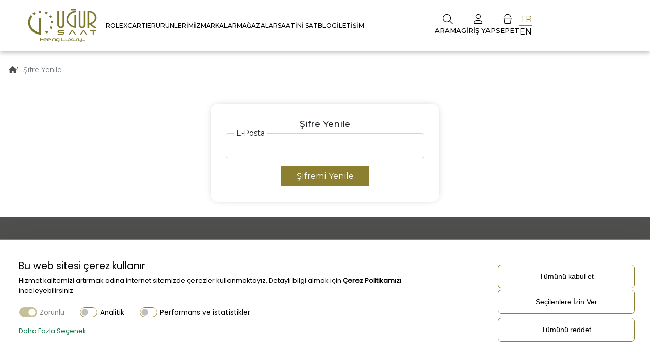

--- FILE ---
content_type: text/html; charset=UTF-8
request_url: https://ugursaat.com.tr/forgot-password
body_size: 38719
content:
<!doctype html>
<html lang="tr">

<head>

    <script>
        (function(w, d, s, l, i) {
          w[l] = w[l] || [];
          w[l].push({
            'gtm.start': new Date().getTime(),
            event: 'gtm.js'
          });
          var f = d.getElementsByTagName(s)[0],
              j = d.createElement(s),
              dl = l !== 'dataLayer' ? '&l=' + l : '';
          j.async = true;
          j.src = 'https://www.googletagmanager.com/gtm.js?id=' + i + dl;
          f.parentNode.insertBefore(j, f);
        })(window, document, 'script', 'dataLayer', 'AW-987893932');
      </script>
                <!-- Global site tag (gtag.js) - Google Analytics -->
        <script async src="https://www.googletagmanager.com/gtag/js?id=G-C6K1R0JL4T"></script>
        <script defer>
            window.dataLayer = window.dataLayer || [];

            function gtag() {
                window.dataLayer.push(arguments);
            }

            gtag('js', new Date());
            gtag('config', 'G-C6K1R0JL4T');
         </script>
        <!-- End Global site tag (gtag.js) - Google Analytics -->
    
    
         <!-- Google tag (gtag.js) --> 
     <script async src="https://www.googletagmanager.com/gtag/js?id=AW-987893932"></script> 
     <script> 
        window.dataLayer = window.dataLayer || []; 
        function gtag(){ 
            dataLayer.push(arguments);
        } 
        gtag('js', new Date()); 
        gtag('config', 'AW-987893932');
     </script>    
    
            <!-- Facebook Pixel Code -->
        <script defer>
            ! function(f, b, e, v, n, t, s) {
                if (f.fbq) return;
                n = f.fbq = function() {
                    n.callMethod ?
                        n.callMethod.apply(n, arguments) : n.queue.push(arguments)
                };
                if (!f._fbq) f._fbq = n;
                n.push = n;
                n.loaded = !0;
                n.version = '2.0';
                n.queue = [];
                t = b.createElement(e);
                t.async = !0;
                t.src = v;
                s = b.getElementsByTagName(e)[0];
                s.parentNode.insertBefore(t, s)
            }(window, document, 'script',
                'https://connect.facebook.net/en_US/fbevents.js');
            fbq('init', '1452894499466505');
            fbq('track', 'PageView');
        </script>
        <noscript>
            <img height="1" width="1"
                src="https://www.facebook.com/tr?id=1452894499466505&ev=PageView&noscript=1" />
        </noscript>
        <!-- End Facebook Pixel Code -->
    
    
            <!-- Yandex.Metrika counter -->
        <script type="text/javascript" defer>
            (function(m, e, t, r, i, k, a) {
                m[i] = m[i] || function() {
                    (m[i].a = m[i].a || []).push(arguments)
                };
                m[i].l = 1 * new Date();
                k = e.createElement(t), a = e.getElementsByTagName(t)[0], k.async = 1, k.src = r, a.parentNode.insertBefore(
                    k, a)
            })
            (window, document, "script", "https://mc.yandex.ru/metrika/tag.js", "ym");

            ym(99416039, "init", {
                clickmap: true,
                trackLinks: true,
                accurateTrackBounce: true,
                webvisor: true,
                ecommerce: "dataLayer"
            });
        </script>
        <noscript>
            <div><img src="https://mc.yandex.ru/watch/99416039"
                    style="position:absolute; left:-9999px;" alt="" /></div>
        </noscript>
        <!-- /Yandex.Metrika counter -->
    
    <meta charset="UTF-8">

                    <meta name="robots" content="noindex, nofollow">
        
        <title>Rolex, Cartier, IWC, Tudor, Hublot, Bvlgari, Montblanc Satış Noktası</title>
    <meta name="viewport" content="width=device-width, initial-scale=1.0, maximum-scale=1.0, user-scalable=no" />
    <meta name="description" content="Rolex saat, Cartier saat, IWC Schaffhausen Saat, Tudor saat, Hublot saat, Bvlgari saat, Montblanc, Messika takı Resmi Satış Noktası ve Rolex Yetkili Servis Merkezi" />
        <title>Rolex, Cartier, IWC, Tudor, Hublot, Bvlgari, Montblanc Satış Noktası</title>

<meta name="description" content="Rolex saat, Cartier saat, IWC Schaffhausen Saat, Tudor saat, Hublot saat, Bvlgari saat, Montblanc, Messika takı Resmi Satış Noktası ve Rolex Yetkili Servis Merkezi" />


    <script type="application/ld+json">
        {
            "@context": "https://schema.org",
            "@type": "Organization",
            "name": "Uğur Saat Mağazacılık A.Ş.",
            "url": "https://ugursaat.com.tr",
            "logo": "https://cdn.ugursaat.com.tr/images/logo-1723407258.png",
            "alternateName": "https://ugursaat.com.tr",
            "email": "info@ugursaat.com.tr",
            "legalName": "Uğur Saat Mağazacılık A.Ş.",
            "address": "MAIDAN Bilkent Kavşağı 2118 Cad. Blok:D/8 Çankaya / ANKARA",
            "telephone": "+90 312 219 61 15",
            "description": "Uğur Saat Mağazacılık A.Ş.",
            "brand": {
                "@type": "Organization",
                "name": "Uğur Saat Mağazacılık A.Ş.",
                "url": "https://ugursaat.com.tr"
            },
            "sameAs": [
                "https://www.facebook.com/UGURSAATROLEX/",
                "https://www.instagram.com/ugursaat/",
                "https://www.linkedin.com/company/u%C4%9Fur-saat/",
                "https://www.youtube.com/@ugur-saat"
            ]
        }
    </script>

    

        <script type="application/ld+json">
        {
            "@context": "https://schema.org/",
            "@type": "WebSite",
            "name": "Uğur Saat Mağazacılık A.Ş.",
            "url": "https://ugursaat.com.tr",
            "potentialAction": {
                "@type": "SearchAction",
                "target": "https://ugursaat.com.tr/search?query={search_term_string}",
                "query-input": "required name=search_term_string"
            }
        }
    </script>

    
            <script type="text/javascript">
            (function(c, l, a, r, i, t, y) {
                c[a] = c[a] || function() {
                    (c[a].q = c[a].q || []).push(arguments)
                };
                t = l.createElement(r);
                t.async = 1;
                t.src = "https://www.clarity.ms/tag/" + i;
                y = l.getElementsByTagName(r)[0];
                y.parentNode.insertBefore(t, y);
            })(window, document, "clarity", "script", "pp7l2kk8g5");
        </script>
    
    <meta name="csrf-token" content="8sxeymlOGjtRsorSdncdcRM5Y7Tl2V9OsGSJXbkT">

    
    
    <link href="https://ugursaat.com.tr/forgot-password" rel="canonical" />
    
    <meta name="viewport" content="width=device-width, initial-scale=1.0, maximum-scale=1.0, user-scalable=no" />
    <meta name="author" content="Algoritim" />
    <meta name="designer" content="Algoritim" />
    <meta name="contact" content="info@algoritim.com" />
    <meta name="copyright" content="Uğur Saat Mağazacılık A.Ş." />
    <meta property="og:locale" content="tr_TR" />
    <meta property="og:type" content="website" />
    <meta property="og:title" content="Uğur Saat Mağazacılık A.Ş." />
    <meta property="og:url" content="https://ugursaat.com.tr/forgot-password" />
    <meta property="og:image" content="" />
    <meta name="twitter:card" content="summary_large_image" />
    <meta name="twitter:title" content="Uğur Saat Mağazacılık A.Ş." />
    <meta name="format-detection" content="telephone=no">
    <link href="/ugursaat/img/apple-touch-icon.png" rel="apple-touch-icon" sizes="180x180">
    <link type="image/png" href="/ugursaat/img/favicon-32x32.png" rel="icon" sizes="32x32">
    <link type="image/png" href="/ugursaat/img/favicon-16x16.png" rel="icon" sizes="16x16">
    <meta name="msapplication-TileColor" content="#da532c">
    <meta name="theme-color" content="#ffffff">
    <link rel="stylesheet" href="https://kit.fontawesome.com/492e2f5693.css" crossorigin="anonymous">
    <link href="https://fonts.googleapis.com" rel="preconnect">
    <link href="https://cdnjs.cloudflare.com" rel="preconnect">
    <link href="https://cdn.jsdelivr.net" rel="preconnect">
    <link href="https://code.jquery.com" rel="preconnect">
    
       
     
                     <link rel="alternate" hreflang="x-default" href="https://ugursaat.com.tr/forgot-password" />
                     <link rel="alternate" hreflang="tr" href="https://ugursaat.com.tr/forgot-password" />
                     <link rel="alternate" hreflang="en" href="https://ugursaat.com.tr/en/forgot-password" />
            
    
        <style >[wire\:loading], [wire\:loading\.delay], [wire\:loading\.inline-block], [wire\:loading\.inline], [wire\:loading\.block], [wire\:loading\.flex], [wire\:loading\.table], [wire\:loading\.grid], [wire\:loading\.inline-flex] {display: none;}[wire\:loading\.delay\.shortest], [wire\:loading\.delay\.shorter], [wire\:loading\.delay\.short], [wire\:loading\.delay\.long], [wire\:loading\.delay\.longer], [wire\:loading\.delay\.longest] {display:none;}[wire\:offline] {display: none;}[wire\:dirty]:not(textarea):not(input):not(select) {display: none;}input:-webkit-autofill, select:-webkit-autofill, textarea:-webkit-autofill {animation-duration: 50000s;animation-name: livewireautofill;}@keyframes livewireautofill { from {} }</style>
        <link href="/ugursaat/css/bootstrap.min.css" rel="stylesheet">
    <link href="/ugursaat/css/bootstrap-icons.css" rel="stylesheet">
    <link href="https://fonts.googleapis.com" rel="preconnect">
    <link href="https://fonts.gstatic.com" rel="preconnect" crossorigin>
    <link href="https://fonts.googleapis.com/css2?family=Quicksand&display=swap" rel="stylesheet">
    <link href="/ugursaat/swiper-slider/swiper-bundle.min.css" rel="stylesheet">
    <link href="https://cdnjs.cloudflare.com/ajax/libs/flag-icon-css/3.4.6/css/flag-icon.min.css" rel="stylesheet">
    <link href="/common/css/style.css?v=1.0.20" rel="stylesheet">
    <link href="/ugursaat/img/favicon.ico" rel="shortcut icon" />
    <link href="/common/css/breadcrumb.css" rel="stylesheet">
    <link href="/common/css/login.css" rel="stylesheet">
    <link href="/ugursaat/css/basket.css?v=1.0.4" rel="stylesheet">
    <link href="/ugursaat/css/style.css?v=1.0.64" rel="stylesheet">
    <link href="https://cdnjs.cloudflare.com/ajax/libs/fancybox/3.5.7/jquery.fancybox.min.css" rel="stylesheet">
        <style>
        [x-cloak] {
            display: none
        }
    </style>

</head>

<body>

    <!-- Google Tag Manager (noscript) -->
        <noscript>
            <iframe src="https://www.googletagmanager.com/ns.html?id=AW-987893932"
                    height="0" width="0" style="display:none;visibility:hidden"></iframe>
        </noscript>
        <!-- End Google Tag Manager (noscript) -->

    
    

    
    <section wire:id="rPYw66oOTlUAYxOSzlKv" wire:initial-data="{&quot;fingerprint&quot;:{&quot;id&quot;:&quot;rPYw66oOTlUAYxOSzlKv&quot;,&quot;name&quot;:&quot;event-listener&quot;,&quot;locale&quot;:&quot;tr&quot;,&quot;path&quot;:&quot;forgot-password&quot;,&quot;method&quot;:&quot;GET&quot;,&quot;v&quot;:&quot;acj&quot;},&quot;effects&quot;:{&quot;listeners&quot;:[&quot;toggleFavoriteProduct&quot;]},&quot;serverMemo&quot;:{&quot;children&quot;:[],&quot;errors&quot;:[],&quot;htmlHash&quot;:&quot;b0c36720&quot;,&quot;data&quot;:[],&quot;dataMeta&quot;:[],&quot;checksum&quot;:&quot;faafe5fae93b053ac58b2d97ffaa8a2ea3d82486545ba904720e4cda5bd4d94c&quot;}}">
    
</section>

<!-- Livewire Component wire-end:rPYw66oOTlUAYxOSzlKv -->
        <div wire:id="DTyAjnaDKqXEtO3JYIAz" wire:initial-data="{&quot;fingerprint&quot;:{&quot;id&quot;:&quot;DTyAjnaDKqXEtO3JYIAz&quot;,&quot;name&quot;:&quot;shopping-cart&quot;,&quot;locale&quot;:&quot;tr&quot;,&quot;path&quot;:&quot;forgot-password&quot;,&quot;method&quot;:&quot;GET&quot;,&quot;v&quot;:&quot;acj&quot;},&quot;effects&quot;:{&quot;listeners&quot;:[&quot;shoppingCartAdd&quot;,&quot;shoppingCartAddWithRedirect&quot;,&quot;shoppingCartTotal&quot;]},&quot;serverMemo&quot;:{&quot;children&quot;:[],&quot;errors&quot;:[],&quot;htmlHash&quot;:&quot;48e18bd3&quot;,&quot;data&quot;:{&quot;totalCount&quot;:0},&quot;dataMeta&quot;:[],&quot;checksum&quot;:&quot;75a0bec6ea934635152a6632bc5e8da8620f62ece46f69f11c57ebc39519b408&quot;}}">
</div>


<!-- Livewire Component wire-end:DTyAjnaDKqXEtO3JYIAz -->    <section wire:id="Y8LqiGOXCvKIfVUhMak1" wire:initial-data="{&quot;fingerprint&quot;:{&quot;id&quot;:&quot;Y8LqiGOXCvKIfVUhMak1&quot;,&quot;name&quot;:&quot;getbox&quot;,&quot;locale&quot;:&quot;tr&quot;,&quot;path&quot;:&quot;forgot-password&quot;,&quot;method&quot;:&quot;GET&quot;,&quot;v&quot;:&quot;acj&quot;},&quot;effects&quot;:{&quot;listeners&quot;:[]},&quot;serverMemo&quot;:{&quot;children&quot;:{&quot;l1168367051-0&quot;:{&quot;id&quot;:&quot;jty8TqDV6pkdCksDfp4U&quot;,&quot;tag&quot;:&quot;div&quot;},&quot;l1168367051-1&quot;:{&quot;id&quot;:&quot;qHTJRHaMdVOnaTAANUqg&quot;,&quot;tag&quot;:&quot;ul&quot;}},&quot;errors&quot;:[],&quot;htmlHash&quot;:&quot;f6a07df6&quot;,&quot;data&quot;:{&quot;view&quot;:&quot;category-menu-mobile&quot;,&quot;depth&quot;:0,&quot;looIndex&quot;:0,&quot;model&quot;:null,&quot;item&quot;:[{&quot;_id&quot;:74,&quot;id&quot;:&quot;MG04EwjXw&quot;,&quot;name&quot;:&quot;\u00dcr\u00fcnlerimiz&quot;,&quot;slug&quot;:&quot;urunlerimiz&quot;,&quot;image&quot;:{&quot;path&quot;:null,&quot;size&quot;:null,&quot;type&quot;:null,&quot;title&quot;:null,&quot;alt&quot;:null},&quot;icon&quot;:{&quot;path&quot;:null,&quot;size&quot;:null,&quot;type&quot;:null,&quot;title&quot;:null,&quot;alt&quot;:null},&quot;childCount&quot;:1,&quot;productCount&quot;:0}],&quot;parent&quot;:[],&quot;type&quot;:0,&quot;pages&quot;:[],&quot;ignore&quot;:&quot;&quot;,&quot;active&quot;:&quot;&quot;,&quot;stockNotify&quot;:null,&quot;stockNotifyShow&quot;:false},&quot;dataMeta&quot;:[],&quot;checksum&quot;:&quot;b964bd644220eafa4e7bb55bf8e3115541ad45f6fee56d4bb0fc766156f44fc6&quot;}}" class="open-nav">
    <div class="open-nav-container">
        <div class="open-nav-row">
                            <div class="open-nav-search-box">
                    <div wire:id="jty8TqDV6pkdCksDfp4U" wire:initial-data="{&quot;fingerprint&quot;:{&quot;id&quot;:&quot;jty8TqDV6pkdCksDfp4U&quot;,&quot;name&quot;:&quot;search-input&quot;,&quot;locale&quot;:&quot;tr&quot;,&quot;path&quot;:&quot;forgot-password&quot;,&quot;method&quot;:&quot;GET&quot;,&quot;v&quot;:&quot;acj&quot;},&quot;effects&quot;:{&quot;listeners&quot;:[&quot;updated&quot;]},&quot;serverMemo&quot;:{&quot;children&quot;:[],&quot;errors&quot;:[],&quot;htmlHash&quot;:&quot;33a30d20&quot;,&quot;data&quot;:{&quot;query&quot;:&quot;&quot;,&quot;listeners&quot;:[&quot;updated&quot;]},&quot;dataMeta&quot;:[],&quot;checksum&quot;:&quot;0fca34a8aa738a7bba16834edc35269cf763eae45f0af85419a1107c4a71afa5&quot;}}" class="open-nav-search-box-container">
    <input class="form-control search-active focus_input" id="search_term" name="search_term" type="search"
        placeholder="Ürün ya da Kategori Arayınız" wire:model.debounce.500ms="query" x-on:click="isOpen = !isOpen"
        x-on:keydown.escape="isOpen = false" autocomplete="off" tabindex="0" autofocus>
    
        <button onclick="location.href = '/search?query='" for="search_term" type="submit" aria-label="Ara" style="border: 0;
    background: none;">
        <i class="fa-regular fa-magnifying-glass"></i></button>
        
</div>
    
<!-- Livewire Component wire-end:jty8TqDV6pkdCksDfp4U -->                </div>
                        <div class="open-nav-menu"
                style="display:block">
                <div class="small-header-logo">
                    <a href="https://ugursaat.com.tr" aria-label="Logo">
                        <img src="https://cdn.ugursaat.com.tr/images/logo-1723407258.png" alt="">
                    </a>
                    <div class="nav-icon" id="nav-icon">
                        <i class="fa-light fa-times"></i>
                    </div>
                </div>
                <div class="item">
                    <div class="item-header">
                        <a href="/rolex">Rolex</a>
                    </div>
                </div>
                <div class="item">
                    <div class="item-header">
                        <a href="/cartier">CARTIER</a>
                    </div>
                </div>
                                                        <div class="item mobile-sub-menu">
                        <div class="item-header">
                            <a class="item-header-title"
                                href="https://ugursaat.com.tr/urunlerimiz"
                                title="Ürünlerimiz">Ürünlerimiz </a>
                                                            <i class="fas fa-chevron-right right"></i>
                                                    </div>

                                                    <ul wire:id="qHTJRHaMdVOnaTAANUqg" wire:initial-data="{&quot;fingerprint&quot;:{&quot;id&quot;:&quot;qHTJRHaMdVOnaTAANUqg&quot;,&quot;name&quot;:&quot;getbox&quot;,&quot;locale&quot;:&quot;tr&quot;,&quot;path&quot;:&quot;forgot-password&quot;,&quot;method&quot;:&quot;GET&quot;,&quot;v&quot;:&quot;acj&quot;},&quot;effects&quot;:{&quot;listeners&quot;:[]},&quot;serverMemo&quot;:{&quot;children&quot;:[],&quot;errors&quot;:[],&quot;htmlHash&quot;:&quot;e2f512e5&quot;,&quot;data&quot;:{&quot;view&quot;:&quot;category-menu&quot;,&quot;depth&quot;:&quot;1&quot;,&quot;looIndex&quot;:0,&quot;model&quot;:{&quot;_id&quot;:74,&quot;id&quot;:&quot;MG04EwjXw&quot;,&quot;name&quot;:&quot;\u00dcr\u00fcnlerimiz&quot;,&quot;slug&quot;:&quot;urunlerimiz&quot;,&quot;image&quot;:{&quot;path&quot;:null,&quot;size&quot;:null,&quot;type&quot;:null,&quot;title&quot;:null,&quot;alt&quot;:null},&quot;icon&quot;:{&quot;path&quot;:null,&quot;size&quot;:null,&quot;type&quot;:null,&quot;title&quot;:null,&quot;alt&quot;:null},&quot;childCount&quot;:1,&quot;productCount&quot;:0},&quot;item&quot;:[{&quot;_id&quot;:3,&quot;id&quot;:&quot;3q4j2a0Z6&quot;,&quot;name&quot;:&quot;Saat&quot;,&quot;slug&quot;:&quot;saat&quot;,&quot;image&quot;:{&quot;path&quot;:null,&quot;size&quot;:null,&quot;type&quot;:null,&quot;title&quot;:null,&quot;alt&quot;:null},&quot;icon&quot;:{&quot;path&quot;:null,&quot;size&quot;:null,&quot;type&quot;:null,&quot;title&quot;:null,&quot;alt&quot;:null},&quot;childCount&quot;:0,&quot;productCount&quot;:0},{&quot;_id&quot;:7,&quot;id&quot;:&quot;n7Y0Yrjmw&quot;,&quot;name&quot;:&quot;Tak\u0131&quot;,&quot;slug&quot;:&quot;taki&quot;,&quot;image&quot;:{&quot;path&quot;:null,&quot;size&quot;:null,&quot;type&quot;:null,&quot;title&quot;:null,&quot;alt&quot;:null},&quot;icon&quot;:{&quot;path&quot;:null,&quot;size&quot;:null,&quot;type&quot;:null,&quot;title&quot;:null,&quot;alt&quot;:null},&quot;childCount&quot;:1,&quot;productCount&quot;:0},{&quot;_id&quot;:23,&quot;id&quot;:&quot;bBjn3domJ&quot;,&quot;name&quot;:&quot;Deri \u00dcr\u00fcnler&quot;,&quot;slug&quot;:&quot;deri-urunler&quot;,&quot;image&quot;:{&quot;path&quot;:null,&quot;size&quot;:null,&quot;type&quot;:null,&quot;title&quot;:null,&quot;alt&quot;:null},&quot;icon&quot;:{&quot;path&quot;:null,&quot;size&quot;:null,&quot;type&quot;:null,&quot;title&quot;:null,&quot;alt&quot;:null},&quot;childCount&quot;:1,&quot;productCount&quot;:0},{&quot;_id&quot;:26,&quot;id&quot;:&quot;8Jo8qJknl&quot;,&quot;name&quot;:&quot;Kalem&quot;,&quot;slug&quot;:&quot;kalem&quot;,&quot;image&quot;:{&quot;path&quot;:null,&quot;size&quot;:null,&quot;type&quot;:null,&quot;title&quot;:null,&quot;alt&quot;:null},&quot;icon&quot;:{&quot;path&quot;:null,&quot;size&quot;:null,&quot;type&quot;:null,&quot;title&quot;:null,&quot;alt&quot;:null},&quot;childCount&quot;:1,&quot;productCount&quot;:0},{&quot;_id&quot;:77,&quot;id&quot;:&quot;D9oK7xo5K&quot;,&quot;name&quot;:&quot;Sevgililer G\u00fcn\u00fc Se\u00e7kisi&quot;,&quot;slug&quot;:&quot;sevgililer-gunu-seckisi&quot;,&quot;image&quot;:{&quot;path&quot;:null,&quot;size&quot;:null,&quot;type&quot;:null,&quot;title&quot;:null,&quot;alt&quot;:null},&quot;icon&quot;:{&quot;path&quot;:null,&quot;size&quot;:null,&quot;type&quot;:null,&quot;title&quot;:null,&quot;alt&quot;:null},&quot;childCount&quot;:0,&quot;productCount&quot;:0},{&quot;_id&quot;:80,&quot;id&quot;:&quot;a4jQ1gjP3&quot;,&quot;name&quot;:&quot;Kitap&quot;,&quot;slug&quot;:&quot;kitap&quot;,&quot;image&quot;:{&quot;path&quot;:null,&quot;size&quot;:null,&quot;type&quot;:null,&quot;title&quot;:null,&quot;alt&quot;:null},&quot;icon&quot;:{&quot;path&quot;:null,&quot;size&quot;:null,&quot;type&quot;:null,&quot;title&quot;:null,&quot;alt&quot;:null},&quot;childCount&quot;:0,&quot;productCount&quot;:0},{&quot;_id&quot;:83,&quot;id&quot;:&quot;ZV0m7yov8&quot;,&quot;name&quot;:&quot;Anahtarl\u0131k&quot;,&quot;slug&quot;:&quot;anahtarlik&quot;,&quot;image&quot;:{&quot;path&quot;:null,&quot;size&quot;:null,&quot;type&quot;:null,&quot;title&quot;:null,&quot;alt&quot;:null},&quot;icon&quot;:{&quot;path&quot;:null,&quot;size&quot;:null,&quot;type&quot;:null,&quot;title&quot;:null,&quot;alt&quot;:null},&quot;childCount&quot;:0,&quot;productCount&quot;:0}],&quot;parent&quot;:[],&quot;type&quot;:0,&quot;pages&quot;:[],&quot;ignore&quot;:&quot;&quot;,&quot;active&quot;:&quot;&quot;,&quot;stockNotify&quot;:null,&quot;stockNotifyShow&quot;:false},&quot;dataMeta&quot;:[],&quot;checksum&quot;:&quot;03476e4098e5c842cc880b5e16da6870c748e8af77fa608b3f08ff0b4d369bc4&quot;}}" class="menu">
                                        <li class="sub-menu">
                <a href="https://ugursaat.com.tr/saat"
                    title="Saat">Saat</a>
                            </li>
                                            <li class="sub-menu">
                <a href="https://ugursaat.com.tr/taki"
                    title="Takı">Takı</a>
                            </li>
                                            <li class="sub-menu">
                <a href="https://ugursaat.com.tr/deri-urunler"
                    title="Deri Ürünler">Deri Ürünler</a>
                            </li>
                                            <li class="sub-menu">
                <a href="https://ugursaat.com.tr/kalem"
                    title="Kalem">Kalem</a>
                            </li>
                                            <li class="sub-menu">
                <a href="https://ugursaat.com.tr/sevgililer-gunu-seckisi"
                    title="Sevgililer Günü Seçkisi">Sevgililer Günü Seçkisi</a>
                            </li>
                                            <li class="sub-menu">
                <a href="https://ugursaat.com.tr/kitap"
                    title="Kitap">Kitap</a>
                            </li>
                                            <li class="sub-menu">
                <a href="https://ugursaat.com.tr/anahtarlik"
                    title="Anahtarlık">Anahtarlık</a>
                            </li>
                                            <li class="sub-menu">
                    <a href="https://ugursaat.com.tr/urunlerimiz"
                        title="Tüm Ürünler">Tüm Ürünler</a>
                </li>
                    

            </ul>

    
<!-- Livewire Component wire-end:qHTJRHaMdVOnaTAANUqg -->                        
                    </div>
                                                
                    <div class="item mobile-sub-menu">
                        <div class="item-header">
                            <a class="item-header-title" href="https://ugursaat.com.tr/markalar"
                                title="Markalar">Markalar </a>
                                                            <i class="fas fa-chevron-right right"></i>
                                                    </div>

                                                    <ul class="menu">
                                <li class="sub-menu">
                                    <a href="/rolex">Rolex</a>
                                </li>
                                <li class="sub-menu">
                                    <a href="/cartier">CARTIER</a>
                                </li>
                                <li class="sub-menu">
                                    <a href="/iwc">IWC Schaffhausen</a>
                                </li>
                                <li class="sub-menu">
                                    <a href="/bvlgari">BVLGARI</a>
                                </li>
                                <li class="sub-menu">
                                    <a href="/tudor">TUDOR</a>
                                </li>
                                <li class="sub-menu">
                                    <a href="/hublot">Hublot</a>
                                </li>
                                <li class="sub-menu">
                                    <a href="/montblanc">Montblanc</a>
                                </li>
                                <li class="sub-menu">
                                    <a href="/messika">MESSIKA</a>
                                </li>

                            </ul>
                                            </div>
                    <div class="item mobile-sub-menu">
                        <div class="item-header">
                            <a class="item-header-title" href="https://ugursaat.com.tr/magazalar"
                                title="Mağazalar">Mağazalar </a>
                                                            <i class="fas fa-chevron-right right"></i>
                                                    </div>

                                                    <ul class="menu">
                                <li class="sub-menu">
                                    <a href="/armada">ARMADA</a>
                                </li>
                                <li class="sub-menu">
                                    <a href="/panora">PANORA</a>
                                </li>
                                <li class="sub-menu">
                                    <a href="/maidan-avm-ankara">MAIDAN</a>
                                </li>
                                <li class="sub-menu">
                                    <a
                                        href="/rolex-servis-merkezi">ROLEX SERVİS MERKEZİ</a>
                                </li>
                            </ul>
                                            </div>
                

                
                <div class="item">
                    <div class="item-header">
                        <a
                            href="https://ugursaat.com.tr/saatini-sat">Saatini Sat</a>
                    </div>

                </div>
                                    <div class="item">
                        <div class="item-header">
                            <a href="https://ugursaat.com.tr/blog">Blog</a>

                        </div>

                    </div>
                                <div class="item">
                    <div class="item-header">
                        <a href="https://ugursaat.com.tr/iletisim">İletişim</a>
                    </div>
                </div>
                <i class="fas fa-chevron-left reset"></i>

            </div>

                                                    
            <!-- LOGIN MOBILE -->
            <div class="login-adder" id="login-adder">
    <div class="box-header">
        <div class="box-header-container">
            <span>Giriş Yap</span>
            <i class="fa-light fa-xmark close-login-btn"></i>
        </div>
    </div>

    <div class="box-content">
        <div class="box-content-container">
            <form id="mloginForm" method="post">
                <input type="hidden" name="_token" value="8sxeymlOGjtRsorSdncdcRM5Y7Tl2V9OsGSJXbkT">                <div class="user_name login-email">
                    <input id="login-email" name="email" type="email"
                        placeholder="E-Posta" autocomplete="off">
                    <div class="error"></div>
                </div>

                <div class="user_password login-password">
                    <input id="login-password" name="password" type="password"
                        placeholder="Şifre" autocomplete="off">
                    <i class="fa-regular fa-eye toggle-password" toggle="#login-password"></i>
                    <div class="error"></div>
                </div>

                <div class="lost-password my-2">
                    <a href="https://ugursaat.com.tr/forgot-password"
                        title="">Şifremi Unuttum</a>
                </div>

                <button class="sumit_btn" type="submit">Giriş Yap
                    <i class="fas fa-spinner fa-spin m-2-10" style="display:none;"></i></button>

                                                                    <div class="create-account-btn">
                    <span>Henüz hesabınız yok mu?</span>
                    <a class="crete_accounter" id="register-form-id"
                        href="javascript:;">Üye Ol</a>
                </div>
            </form>

        </div>
    </div>
</div>
            <div class="create-account" id="create-account">
    <div class="create-account-header">
        <div class="create-account-header-container">
            <span>Üye Ol</span>
            <i class="fa-light fa-xmark close-login-btn"></i>
        </div>
    </div>

    <div class="create-account-content">
        <div class="create-account-content-container">
            <form id="mregisterForm" class="formMask" method="post">
                <input type="hidden" name="_token" value="8sxeymlOGjtRsorSdncdcRM5Y7Tl2V9OsGSJXbkT">                <div class="user_fname register-first_name">
                    <input id="first_name" name="first_name" type="text" value=""
                        placeholder="Ad (*)" autocomplete="off">
                    <div class="error"></div>
                </div>
                <div class="user_lname register-last_name">
                    <input id="last_name" name="last_name" type="text" value=""
                        placeholder="Soyad (*)" autocomplete="off">
                    <div class="error"></div>
                </div>
                <div class="user_phone register-phone">
                    <input class="we-phone-mask" id="phone" name="phone" type="tel"
                        value="" placeholder="Telefon Numarası" autocomplete="off">
                    <div class="error"></div>
                </div>
                <div class="user_email register-new_email">
                    <input id="new_email" name="new_email" type="email" value=""
                        placeholder="E-Posta (*)" autocomplete="off">
                    <div class="error"></div>
                </div>

                <div class="user_password register-new_password">
                    <input id="new_password" name="new_password" type="password"
                        placeholder="Şifre (*)" autocomplete="off">

                    <i class="fa-regular fa-eye field-icon toggle-password" id="toggle-password"
                        toggle="#new_password"></i>
                    <div class="error"></div>
                </div>
                <div class="user_repeatPassword register-new_password_confirmation">
                    <input id="new_password_confirmation" name="new_password_confirmation" type="password"
                        placeholder="Şifre Tekrarı (*)" autocomplete="off">

                    <i class="fa-regular fa-eye field-icon toggle-password" id="toggle-password"
                        toggle="#new_password_confirmation"></i>
                    <div class="error"></div>
                </div>
                <div class="user_personal_data_law register-messageConfirmation">
                    <div>

                        <input id="messageConfirmation" name="messageConfirmation" type="checkbox"
                            class="custom-control-input form-check-input register-messageConfirmation" value="on"
                            >
                        Kampanyalardan ve bilgilendirilme için kişisel verilerimin işlenmesini ve tarafıma elektronik ileti gönderilmesini kabul ediyorum.
                    </div>
                    

                    <input class="custom-control-input form-check-input register-acceptedContracts"
                        id="acceptedContracts" name="acceptedContracts" type="checkbox"
                        wire:model.defer="acceptedContracts">
                                            
                        <a class="policy-modal" data-src="https://ugursaat.com.tr/modal/contract/3q4j2a0Z6"
                            href="javascript:;" >
                            Kişisel Veriler Politikası

                        </a>
                                            ,
                        <a class="policy-modal" data-src="https://ugursaat.com.tr/modal/contract/Jg0OPljxe"
                            href="javascript:;" >
                            Çerez Politikası

                        </a>
                                            ve
                        <a class="policy-modal" data-src="https://ugursaat.com.tr/modal/contract/9q0enYjWY"
                            href="javascript:;" >
                            Üyelik Sözleşmesi

                        </a>
                                        okudum, onaylıyorum.
                </div>

                <div class="form-group mt-3 register-turnstile">
                    <div class="cf-turnstile" data-sitekey="0x4AAAAAACLrv_kMI8D06qY_" data-theme="light"></div>
                    <div class="error"></div>
                </div>
                <button class="create_account_btn" type="submit">Üye Ol
                    <i class="fas fa-spinner fa-spin m-2-10" style="display:none;"></i></button>
                
                <div id="return-login" class="return-login test"
                    style="cursor: pointer; font-size:14px; text-align:center; font-weight:600; color:#8D7F30; margin:15px 0">
                    Zaten üye misiniz? </div>
            </form>

        </div>
    </div>
</div>
            <div class="open-nav-bottom-up">
                
                <div class="rolexLogo" onclick="location.href='/rolex'">
                    <div class="" style="position:absolute; height:70px; width:150px; z-index:1;"></div>
                    <iframe id="rolex_retailer"
                        src="https://static.rolex.com/retailers/clock/?colour=gold&apiKey=5d1e1a38c792d6a57e1de5f587474ce1&lang=tr"
                        title="Rolex Official Retailer"
                        style="width:150px;height:70px;border:0;margin:0;padding:0;overflow:hidden;z-index:0;position:relative;scroll:none;"
                        scrolling="NO" frameborder="NO">
                    </iframe>

                </div>
            </div>

            <div class="open-nav-bottom"
                style="display:block">
                <div class="open-nav-bottom-container">

                    
                                            <div class="account">
                            <a href="javascript:;">
                                <i class="fa-light fa-user"></i>
                                <span>Giriş Yap</span>
                            </a>
                        </div>
                    

                    

                                        <div class="open-nav-language" id="language-selector-id">
                        <span>Dil</span>
                        <a>
                            <i class="fa-solid fa-globe"></i>
                            <span> TR
                            </span>

                        </a>
                        <div class="language-selector-dropdown">
                            
                                                            <div class="lang-box">
                                    
                                    <a href="#" data-lang="tr">
                                        <span class="flag-icon flag-icon-tr"
                                            style="font-size:14px;"></span>
                                        TR
                                                                                    <i class="fa-solid fa-check"></i>
                                                                            </a>
                                </div>
                                                            <div class="lang-box">
                                    
                                    <a href="#" data-lang="en">
                                        <span class="flag-icon flag-icon-gb"
                                            style="font-size:14px;"></span>
                                        EN
                                                                            </a>
                                </div>
                                                    </div>
                    </div>

                    

                    <div class="open-nav-social">
                        <ul>
                                                            <li>
                                    <a href="https://www.facebook.com/UGURSAATROLEX/" title="facebook" rel="noreferrer"
                                        target="_blank"> <i class="fa-brands fa-facebook-f"></i></a>

                                </li>
                                                                                        <li>
                                    <a href="https://www.instagram.com/ugursaat/" title="instagram" rel="noreferrer"
                                        target="_blank"> <i class="fa-brands fa-instagram"></i></a>

                                </li>
                                                                                                                    <li>
                                    <a href="https://www.youtube.com/@ugur-saat" title="youtube" rel="noreferrer"
                                        target="_blank"><i class="fa-brands fa-youtube"></i></a>

                                </li>
                                                                                        <li>
                                    <a href="https://www.linkedin.com/company/u%C4%9Fur-saat/" title="linkedin" rel="noreferrer"
                                        target="_blank"><i class="fa-brands fa-linkedin"></i></a>

                                </li>
                            

                        </ul>
                    </div>

                </div>
            </div>

        </div>
    </div>
    </div>

</section>

</section>
    
<!-- Livewire Component wire-end:Y8LqiGOXCvKIfVUhMak1 -->    
    <!-- Large screen header -->
    <header class="large-header">
        <div class="large-header-container">
            <div class="large-header-row">

                <div class="left">
                    <div class="ugurLogo">
                        <a href="https://ugursaat.com.tr" aria-label="Logo">
                            <img src="https://cdn.ugursaat.com.tr/images/logo-1723407258.png" alt="" width="120" height="70">
                        </a>
                    </div>
                    <ul wire:id="sEYSlpm507mBo6RLkrN8" wire:initial-data="{&quot;fingerprint&quot;:{&quot;id&quot;:&quot;sEYSlpm507mBo6RLkrN8&quot;,&quot;name&quot;:&quot;getbox&quot;,&quot;locale&quot;:&quot;tr&quot;,&quot;path&quot;:&quot;forgot-password&quot;,&quot;method&quot;:&quot;GET&quot;,&quot;v&quot;:&quot;acj&quot;},&quot;effects&quot;:{&quot;listeners&quot;:[]},&quot;serverMemo&quot;:{&quot;children&quot;:{&quot;l1702611649-0&quot;:{&quot;id&quot;:&quot;SW8130BJVKeEwJH74Lnp&quot;,&quot;tag&quot;:&quot;ul&quot;}},&quot;errors&quot;:[],&quot;htmlHash&quot;:&quot;a403cf08&quot;,&quot;data&quot;:{&quot;view&quot;:&quot;category-menu&quot;,&quot;depth&quot;:0,&quot;looIndex&quot;:0,&quot;model&quot;:null,&quot;item&quot;:[{&quot;_id&quot;:74,&quot;id&quot;:&quot;MG04EwjXw&quot;,&quot;name&quot;:&quot;\u00dcr\u00fcnlerimiz&quot;,&quot;slug&quot;:&quot;urunlerimiz&quot;,&quot;image&quot;:{&quot;path&quot;:null,&quot;size&quot;:null,&quot;type&quot;:null,&quot;title&quot;:null,&quot;alt&quot;:null},&quot;icon&quot;:{&quot;path&quot;:null,&quot;size&quot;:null,&quot;type&quot;:null,&quot;title&quot;:null,&quot;alt&quot;:null},&quot;childCount&quot;:1,&quot;productCount&quot;:0}],&quot;parent&quot;:[],&quot;type&quot;:0,&quot;pages&quot;:[],&quot;ignore&quot;:&quot;&quot;,&quot;active&quot;:&quot;&quot;,&quot;stockNotify&quot;:null,&quot;stockNotifyShow&quot;:false},&quot;dataMeta&quot;:[],&quot;checksum&quot;:&quot;192ed9cd7b5b03b2c181462cd76cca7e624ccca5886666eabe9d464af11cda69&quot;}}" class="menu">
                    <li>
                <a href="/rolex">Rolex</a>
            </li>
            <li>
                <a href="/cartier">CARTIER</a>
            </li>
                                        <li class="sub-menu">
                <a href="https://ugursaat.com.tr/urunlerimiz"
                    title="Ürünlerimiz">Ürünlerimiz</a>
                                    <ul wire:id="SW8130BJVKeEwJH74Lnp" wire:initial-data="{&quot;fingerprint&quot;:{&quot;id&quot;:&quot;SW8130BJVKeEwJH74Lnp&quot;,&quot;name&quot;:&quot;getbox&quot;,&quot;locale&quot;:&quot;tr&quot;,&quot;path&quot;:&quot;forgot-password&quot;,&quot;method&quot;:&quot;GET&quot;,&quot;v&quot;:&quot;acj&quot;},&quot;effects&quot;:{&quot;listeners&quot;:[]},&quot;serverMemo&quot;:{&quot;children&quot;:[],&quot;errors&quot;:[],&quot;htmlHash&quot;:&quot;6bda052d&quot;,&quot;data&quot;:{&quot;view&quot;:&quot;category-menu&quot;,&quot;depth&quot;:&quot;1&quot;,&quot;looIndex&quot;:0,&quot;model&quot;:{&quot;_id&quot;:74,&quot;id&quot;:&quot;MG04EwjXw&quot;,&quot;name&quot;:&quot;\u00dcr\u00fcnlerimiz&quot;,&quot;slug&quot;:&quot;urunlerimiz&quot;,&quot;image&quot;:{&quot;path&quot;:null,&quot;size&quot;:null,&quot;type&quot;:null,&quot;title&quot;:null,&quot;alt&quot;:null},&quot;icon&quot;:{&quot;path&quot;:null,&quot;size&quot;:null,&quot;type&quot;:null,&quot;title&quot;:null,&quot;alt&quot;:null},&quot;childCount&quot;:1,&quot;productCount&quot;:0},&quot;item&quot;:[{&quot;_id&quot;:3,&quot;id&quot;:&quot;3q4j2a0Z6&quot;,&quot;name&quot;:&quot;Saat&quot;,&quot;slug&quot;:&quot;saat&quot;,&quot;image&quot;:{&quot;path&quot;:null,&quot;size&quot;:null,&quot;type&quot;:null,&quot;title&quot;:null,&quot;alt&quot;:null},&quot;icon&quot;:{&quot;path&quot;:null,&quot;size&quot;:null,&quot;type&quot;:null,&quot;title&quot;:null,&quot;alt&quot;:null},&quot;childCount&quot;:0,&quot;productCount&quot;:0},{&quot;_id&quot;:7,&quot;id&quot;:&quot;n7Y0Yrjmw&quot;,&quot;name&quot;:&quot;Tak\u0131&quot;,&quot;slug&quot;:&quot;taki&quot;,&quot;image&quot;:{&quot;path&quot;:null,&quot;size&quot;:null,&quot;type&quot;:null,&quot;title&quot;:null,&quot;alt&quot;:null},&quot;icon&quot;:{&quot;path&quot;:null,&quot;size&quot;:null,&quot;type&quot;:null,&quot;title&quot;:null,&quot;alt&quot;:null},&quot;childCount&quot;:1,&quot;productCount&quot;:0},{&quot;_id&quot;:23,&quot;id&quot;:&quot;bBjn3domJ&quot;,&quot;name&quot;:&quot;Deri \u00dcr\u00fcnler&quot;,&quot;slug&quot;:&quot;deri-urunler&quot;,&quot;image&quot;:{&quot;path&quot;:null,&quot;size&quot;:null,&quot;type&quot;:null,&quot;title&quot;:null,&quot;alt&quot;:null},&quot;icon&quot;:{&quot;path&quot;:null,&quot;size&quot;:null,&quot;type&quot;:null,&quot;title&quot;:null,&quot;alt&quot;:null},&quot;childCount&quot;:1,&quot;productCount&quot;:0},{&quot;_id&quot;:26,&quot;id&quot;:&quot;8Jo8qJknl&quot;,&quot;name&quot;:&quot;Kalem&quot;,&quot;slug&quot;:&quot;kalem&quot;,&quot;image&quot;:{&quot;path&quot;:null,&quot;size&quot;:null,&quot;type&quot;:null,&quot;title&quot;:null,&quot;alt&quot;:null},&quot;icon&quot;:{&quot;path&quot;:null,&quot;size&quot;:null,&quot;type&quot;:null,&quot;title&quot;:null,&quot;alt&quot;:null},&quot;childCount&quot;:1,&quot;productCount&quot;:0},{&quot;_id&quot;:77,&quot;id&quot;:&quot;D9oK7xo5K&quot;,&quot;name&quot;:&quot;Sevgililer G\u00fcn\u00fc Se\u00e7kisi&quot;,&quot;slug&quot;:&quot;sevgililer-gunu-seckisi&quot;,&quot;image&quot;:{&quot;path&quot;:null,&quot;size&quot;:null,&quot;type&quot;:null,&quot;title&quot;:null,&quot;alt&quot;:null},&quot;icon&quot;:{&quot;path&quot;:null,&quot;size&quot;:null,&quot;type&quot;:null,&quot;title&quot;:null,&quot;alt&quot;:null},&quot;childCount&quot;:0,&quot;productCount&quot;:0},{&quot;_id&quot;:80,&quot;id&quot;:&quot;a4jQ1gjP3&quot;,&quot;name&quot;:&quot;Kitap&quot;,&quot;slug&quot;:&quot;kitap&quot;,&quot;image&quot;:{&quot;path&quot;:null,&quot;size&quot;:null,&quot;type&quot;:null,&quot;title&quot;:null,&quot;alt&quot;:null},&quot;icon&quot;:{&quot;path&quot;:null,&quot;size&quot;:null,&quot;type&quot;:null,&quot;title&quot;:null,&quot;alt&quot;:null},&quot;childCount&quot;:0,&quot;productCount&quot;:0},{&quot;_id&quot;:83,&quot;id&quot;:&quot;ZV0m7yov8&quot;,&quot;name&quot;:&quot;Anahtarl\u0131k&quot;,&quot;slug&quot;:&quot;anahtarlik&quot;,&quot;image&quot;:{&quot;path&quot;:null,&quot;size&quot;:null,&quot;type&quot;:null,&quot;title&quot;:null,&quot;alt&quot;:null},&quot;icon&quot;:{&quot;path&quot;:null,&quot;size&quot;:null,&quot;type&quot;:null,&quot;title&quot;:null,&quot;alt&quot;:null},&quot;childCount&quot;:0,&quot;productCount&quot;:0}],&quot;parent&quot;:[],&quot;type&quot;:0,&quot;pages&quot;:[],&quot;ignore&quot;:&quot;&quot;,&quot;active&quot;:&quot;&quot;,&quot;stockNotify&quot;:null,&quot;stockNotifyShow&quot;:false},&quot;dataMeta&quot;:[],&quot;checksum&quot;:&quot;2880384506a4d2f7a82a983bfc1b884bed7549f9723af15f93e72f5db5911eb3&quot;}}" class="menu">
                                        <li class="sub-menu">
                <a href="https://ugursaat.com.tr/saat"
                    title="Saat">Saat</a>
                            </li>
                                            <li class="sub-menu">
                <a href="https://ugursaat.com.tr/taki"
                    title="Takı">Takı</a>
                            </li>
                                            <li class="sub-menu">
                <a href="https://ugursaat.com.tr/deri-urunler"
                    title="Deri Ürünler">Deri Ürünler</a>
                            </li>
                                            <li class="sub-menu">
                <a href="https://ugursaat.com.tr/kalem"
                    title="Kalem">Kalem</a>
                            </li>
                                            <li class="sub-menu">
                <a href="https://ugursaat.com.tr/sevgililer-gunu-seckisi"
                    title="Sevgililer Günü Seçkisi">Sevgililer Günü Seçkisi</a>
                            </li>
                                            <li class="sub-menu">
                <a href="https://ugursaat.com.tr/kitap"
                    title="Kitap">Kitap</a>
                            </li>
                                            <li class="sub-menu">
                <a href="https://ugursaat.com.tr/anahtarlik"
                    title="Anahtarlık">Anahtarlık</a>
                            </li>
                                            <li class="sub-menu">
                    <a href="https://ugursaat.com.tr/urunlerimiz"
                        title="Tüm Ürünler">Tüm Ürünler</a>
                </li>
                    

            </ul>


<!-- Livewire Component wire-end:SW8130BJVKeEwJH74Lnp -->                            </li>
                    

        
                            <li class="sub-menu">
                    <a href="https://ugursaat.com.tr/markalar">Markalar</a>
                                            <ul class="menu">
                            <li class="sub-menu">
                                <a href="/rolex">Rolex</a>
                            </li>
                            <li class="sub-menu">
                                <a href="/cartier">CARTIER</a>
                            </li>
                            <li class="sub-menu">
                                <a href="/iwc">IWC Schaffhausen</a>
                            </li>
                            <li class="sub-menu">
                                <a href="/bvlgari">BVLGARI</a>
                            </li>
                            <li class="sub-menu">
                                <a href="/tudor">TUDOR</a>
                            </li>
                            <li class="sub-menu">
                                <a href="/hublot">Hublot</a>
                            </li>
                            <li class="sub-menu">
                                <a href="/montblanc">Montblanc</a>
                            </li>
                            <li class="sub-menu">
                                <a href="/messika">MESSIKA</a>
                            </li>
                        </ul>
                                    </li>
                                                    <li class="sub-menu">
                    <a href="https://ugursaat.com.tr/magazalar">Mağazalar</a>
                                            <ul class="menu">
                            <li class="sub-menu">
                                <a href="/armada">ARMADA</a>
                            </li>
                            <li class="sub-menu">
                                <a href="/panora">PANORA</a>
                            </li>
                             <li class="sub-menu">
                                    <a href="/maidan-avm-ankara">MAIDAN</a>
                            </li>
                            <li class="sub-menu">
                                <a
                                    href="/rolex-servis-merkezi">ROLEX SERVİS MERKEZİ</a>
                            </li>
                        </ul>
                                    </li>
                        
            <li><a
                    href="https://ugursaat.com.tr/saatini-sat">Saatini Sat</a>
            </li>
                            <li><a href="https://ugursaat.com.tr/blog">Blog</a></li>
                        <li><a href="https://ugursaat.com.tr/iletisim">İletişim</a></li>
            </ul>


<!-- Livewire Component wire-end:sEYSlpm507mBo6RLkrN8 -->
                </div>

                <div class="right">

                    <ul wire:id="qN6t9ZA76MXkUoSQjIH2" wire:initial-data="{&quot;fingerprint&quot;:{&quot;id&quot;:&quot;qN6t9ZA76MXkUoSQjIH2&quot;,&quot;name&quot;:&quot;profile&quot;,&quot;locale&quot;:&quot;tr&quot;,&quot;path&quot;:&quot;forgot-password&quot;,&quot;method&quot;:&quot;GET&quot;,&quot;v&quot;:&quot;acj&quot;},&quot;effects&quot;:{&quot;listeners&quot;:[&quot;sendQuery&quot;]},&quot;serverMemo&quot;:{&quot;children&quot;:{&quot;l1917144368-0&quot;:{&quot;id&quot;:&quot;VZNRJv0ouUGkf42YzVPi&quot;,&quot;tag&quot;:&quot;div&quot;}},&quot;errors&quot;:[],&quot;htmlHash&quot;:&quot;aa5450f8&quot;,&quot;data&quot;:{&quot;favoriteCount&quot;:0,&quot;listeners&quot;:[&quot;sendQuery&quot;]},&quot;dataMeta&quot;:[],&quot;checksum&quot;:&quot;cb0f3a3797d0349326dc142c3fceb4fb8a2db8cf1affffbe1cca1e04ab05e8f6&quot;}}" class="icons">
    <li class="search">
        <a href="#">
            <i class="fa-light fa-search"></i>
            <span>Arama</span>


        </a>
    </li>
    <div class="header-search-box-container" id="divToHide">
        <div class="header-search-box-content">
            <span>Ne Aramak İstersiniz?</span>
            <div wire:id="VZNRJv0ouUGkf42YzVPi" wire:initial-data="{&quot;fingerprint&quot;:{&quot;id&quot;:&quot;VZNRJv0ouUGkf42YzVPi&quot;,&quot;name&quot;:&quot;search-input&quot;,&quot;locale&quot;:&quot;tr&quot;,&quot;path&quot;:&quot;forgot-password&quot;,&quot;method&quot;:&quot;GET&quot;,&quot;v&quot;:&quot;acj&quot;},&quot;effects&quot;:{&quot;listeners&quot;:[&quot;updated&quot;]},&quot;serverMemo&quot;:{&quot;children&quot;:[],&quot;errors&quot;:[],&quot;htmlHash&quot;:&quot;ee9d44a7&quot;,&quot;data&quot;:{&quot;query&quot;:&quot;&quot;,&quot;listeners&quot;:[&quot;updated&quot;]},&quot;dataMeta&quot;:[],&quot;checksum&quot;:&quot;0adf3c5a4ac42399ac99a3d5b7bc5dfa38def0d66cfa74000dea081d1d2a984d&quot;}}" class="open-nav-search-box-container">
    <input class="form-control search-active focus_input" id="search_term" name="search_term" type="search"
        placeholder="Ürün ya da Kategori Arayınız" wire:model.debounce.500ms="query" x-on:click="isOpen = !isOpen"
        x-on:keydown.escape="isOpen = false" autocomplete="off" tabindex="0" autofocus>
    
        <button onclick="location.href = '/search?query='" for="search_term" type="submit" aria-label="Ara" style="border: 0;
    background: none;">
        <i class="fa-regular fa-magnifying-glass"></i></button>
        
</div>

<!-- Livewire Component wire-end:VZNRJv0ouUGkf42YzVPi -->            
        </div>
    </div>

    
            <li class="user">
            <a href="javascript:;">
                <i class="fa-light fa-user"></i>
                <span>Giriş Yap</span>
            </a>
        </li>
    
    <li class="bucket">
        <a href="https://ugursaat.com.tr/sepetim">
            <i class="fa-light fa-bucket"></i>
            <small class="shoppingCartCount"></small>
            <span>Sepet</span>
        </a>

    </li>

        <li class="language_list">
                    <div class="language">
                <a href="#" class="active"
                    data-lang="tr">
                    TR
                </a>
            </div>
                    <div class="language">
                <a href="#" class=""
                    data-lang="en">
                    EN
                </a>
            </div>
            </li>
</ul>

<div class="rolexLogo" onclick="location.href='/rolex'">
    

    <div class="" style="position:absolute; height:70px; width:150px; z-index:1;cursor: pointer;"></div>
    <iframe id="rolex_retailer"
        src="https://static.rolex.com/retailers/clock/?colour=gold&apiKey=5d1e1a38c792d6a57e1de5f587474ce1&lang=tr"
        title="Rolex Official Retailer"
        style="width:150px;height:70px;border:0;margin:0;padding:0;overflow:hidden;z-index:0;position:relative;scroll:none"
        scrolling="NO" frameborder="NO">
    </iframe>

</div>

<!-- Livewire Component wire-end:qN6t9ZA76MXkUoSQjIH2 -->                </div>

            </div>
        </div>
    </header>

    <section class="small-header">
        <div class="small-header-container">
            <div class="small-header-row">
                <div class="nav-icon" id="nav-icon">
                    <i class="fa-light fa-bars"></i>
                    <i style="display: none" class="fa-light fa-times"></i>
                </div>
                <div class="small-header-logo">
                    <a href="https://ugursaat.com.tr" aria-label="Logo">
                        <img src="https://cdn.ugursaat.com.tr/images/logo-1723407258.png" alt="">
                    </a>
                </div>
                <div class="action-buttons">
                    <div class="small-search" id="small-search-btn">
                        <div class="small-header-bag">
                            <a href="#">
                                <i class="fa-light fa-search"></i>
                            </a>
                        </div>
                    </div>
                    <div class="header-search-box-container" id="smallDivToHide">
                        <div class="small-header-search-box-content">
                            <div wire:id="h5P34PzlKhVzRcGj6oCr" wire:initial-data="{&quot;fingerprint&quot;:{&quot;id&quot;:&quot;h5P34PzlKhVzRcGj6oCr&quot;,&quot;name&quot;:&quot;search-input&quot;,&quot;locale&quot;:&quot;tr&quot;,&quot;path&quot;:&quot;forgot-password&quot;,&quot;method&quot;:&quot;GET&quot;,&quot;v&quot;:&quot;acj&quot;},&quot;effects&quot;:{&quot;listeners&quot;:[&quot;updated&quot;]},&quot;serverMemo&quot;:{&quot;children&quot;:[],&quot;errors&quot;:[],&quot;htmlHash&quot;:&quot;ee9d44a7&quot;,&quot;data&quot;:{&quot;query&quot;:&quot;&quot;,&quot;listeners&quot;:[&quot;updated&quot;]},&quot;dataMeta&quot;:[],&quot;checksum&quot;:&quot;8508b40fd4c3e663d317477cf898de38fbbb60cd268dde0bf2d914098d5a2f3b&quot;}}" class="open-nav-search-box-container">
    <input class="form-control search-active focus_input" id="search_term" name="search_term" type="search"
        placeholder="Ürün ya da Kategori Arayınız" wire:model.debounce.500ms="query" x-on:click="isOpen = !isOpen"
        x-on:keydown.escape="isOpen = false" autocomplete="off" tabindex="0" autofocus>
    
        <button onclick="location.href = '/search?query='" for="search_term" type="submit" aria-label="Ara" style="border: 0;
    background: none;">
        <i class="fa-regular fa-magnifying-glass"></i></button>
        
</div>

<!-- Livewire Component wire-end:h5P34PzlKhVzRcGj6oCr -->                        </div>
                    </div>
                    
                                            <div class="small-profile">
                            <div class="small-header-bag">
                                <a href="javascript:;">
                                    <i class="fa-light fa-user"></i>
                                </a>
                            </div>
                        </div>
                                        <div class="small-header-bag">
                        <a href="https://ugursaat.com.tr/sepetim">
                            <i class="fa-light fa-bucket"></i>
                            <small class="shoppingCartCount"></small>
                        </a>
                    </div>
                                <div class="open-nav-language" id="language-selector-id1">
                    
                    <a>
                        <i class="fa-light fa-globe"></i>
                        
                        
                    </a>
                    <div class="language-selector-dropdown1">
                        
                                                    <div class="lang-box">
                                
                                <a class="flag-name" href="#" data-lang="tr">
                                    <span class="flag-icon flag-icon-tr"
                                        style="font-size:14px;"></span>
                                    TR
                                                                            <i class="fa-solid fa-check"></i>
                                                                    </a>
                            </div>
                                                    <div class="lang-box">
                                
                                <a class="flag-name" href="#" data-lang="en">
                                    <span class="flag-icon flag-icon-gb"
                                        style="font-size:14px;"></span>
                                    EN
                                                                    </a>
                            </div>
                                            </div>
                    </div>
                </div>

            </div>
        </div>
    </section>

        <div class="breadcrumbs">
        <div class="container center">
            <div class="box">
                <nav aria-label="breadcrumb">
                    <ol class="breadcrumb">
                        <li class="breadcrumb-item"><a href="https://ugursaat.com.tr"><i class="fa-solid fa-house"></i></a>
                        </li>
                        <li class="breadcrumb-item active" aria-current="page">Şifre Yenile</li>
                    </ol>
                </nav>
            </div>
        </div>
    </div>
    <section class="page p-1-40 p-3-40 sifre-sifirla">
        <div class="center">
            <div class="kutu">
                <h4>Şifre Yenile</h4>
                <form method="post" action="https://ugursaat.com.tr/forgot-password">
                    <input type="hidden" name="_token" value="8sxeymlOGjtRsorSdncdcRM5Y7Tl2V9OsGSJXbkT">
                    <div class="form-group">
                        <input type="email" class="form-control" name="email" id="eposta" value=""
                            placeholder="E-Posta" autocomplete="email"
                             autofocus>
                        <label for="eposta" class="lab">E-Posta</label>
                        
                                            </div>

                    <button type="submit" class="btn">Şifremi Yenile</button>
                </form>
            </div>
        </div>
    </section>

    <!-- footer -->
    <footer>

        <div class="footer-container">
            <div class="footer-row">
                <div class="footer-inner">
                    <div class="footer-inner-container">
                        <div class="footer-inner-row">
                            <div class="footer-inner-left">
                                <div class="footer-inner-left-container">
                                    <div class="footer-inner-left-logo">
                                        <a href="https://ugursaat.com.tr" aria-label="Logo">
                                            <img src="/ugursaat/img/logo-footer.png" alt="">
                                        </a>
                                    </div>
                                    <div class="footer-inner-left-adress">
                                        <a id="contact-iletisim-id" href="https://ugursaat.com.tr/iletisim">
                                            <span> MAIDAN Bilkent Kavşağı 2118 Cad. Blok:D/8 Çankaya / ANKARA</span></a>

                                    </div>
                                    <div class="footer-inner-left-contact">

                                        <a href="tel:+90 312 219 61 15">
                                            <span> +90 312 219 61 15</span></a>
                                        <a href="/cdn-cgi/l/email-protection#7b12151d143b0e1c0e09081a1a0f55181416550f09">
                                            <span><span class="__cf_email__" data-cfemail="d8b1b6beb798adbfadaaabb9b9acf6bbb7b5f6acaa">[email&#160;protected]</span></span></a>

                                    </div>

                                </div>

                            </div>

                            <div class="footer-inner-center">
                                <div class="footer-inner-brand">
                                    <div class="footer-inner-brand-header">
                                        <span>MARKALAR</span>
                                                                                    <i class="fa-regular fa-chevron-down"></i>
                                                                            </div>
                                    <div class="footer-inner-brand-items">
                                        <ul wire:id="GEUZbXKQ2SBwjbQtollf" wire:initial-data="{&quot;fingerprint&quot;:{&quot;id&quot;:&quot;GEUZbXKQ2SBwjbQtollf&quot;,&quot;name&quot;:&quot;getbox&quot;,&quot;locale&quot;:&quot;tr&quot;,&quot;path&quot;:&quot;forgot-password&quot;,&quot;method&quot;:&quot;GET&quot;,&quot;v&quot;:&quot;acj&quot;},&quot;effects&quot;:{&quot;listeners&quot;:[]},&quot;serverMemo&quot;:{&quot;children&quot;:[],&quot;errors&quot;:[],&quot;htmlHash&quot;:&quot;90610550&quot;,&quot;data&quot;:{&quot;view&quot;:&quot;brand-list&quot;,&quot;depth&quot;:0,&quot;looIndex&quot;:0,&quot;model&quot;:[],&quot;item&quot;:[{&quot;id&quot;:&quot;gJk7Pq0Zz&quot;,&quot;name&quot;:&quot;Rolex&quot;,&quot;slug&quot;:&quot;rolex&quot;,&quot;image&quot;:{&quot;path&quot;:{&quot;thumb&quot;:&quot;https:\/\/cdn.ugursaat.com.tr\/images\/rolex-1687437945.jpg&quot;,&quot;medium&quot;:&quot;https:\/\/cdn.ugursaat.com.tr\/images\/rolex-1687437945.jpg&quot;,&quot;original&quot;:&quot;https:\/\/cdn.ugursaat.com.tr\/images\/rolex-1687437945.jpg&quot;},&quot;size&quot;:57552,&quot;type&quot;:&quot;image\/jpeg&quot;,&quot;title&quot;:&quot;Rolex&quot;,&quot;alt&quot;:&quot;Rolex&quot;},&quot;models&quot;:[{&quot;id&quot;:&quot;bBjn9X60m&quot;,&quot;name&quot;:&quot;Yacht-Master&quot;,&quot;slug&quot;:&quot;yacht-master&quot;,&quot;image&quot;:{&quot;path&quot;:{&quot;thumb&quot;:&quot;https:\/\/cdn.ugursaat.com.tr\/images\/yacht-master-1719608119.jpg&quot;,&quot;medium&quot;:&quot;https:\/\/cdn.ugursaat.com.tr\/images\/yacht-master-1719608119.jpg&quot;,&quot;original&quot;:&quot;https:\/\/cdn.ugursaat.com.tr\/images\/yacht-master-1719608119.jpg&quot;},&quot;size&quot;:201953,&quot;type&quot;:&quot;image\/jpeg&quot;,&quot;title&quot;:&quot;Yacht-Master&quot;,&quot;alt&quot;:&quot;Yacht-Master&quot;},&quot;meta_title&quot;:&quot;Rolex Yacht-Master Saatler | U\u011fur Saat&quot;,&quot;meta_description&quot;:&quot;U\u011fur Saat ile Rolex Yacht-Master saatlerini internette inceleyin; kad\u0131n ve erkek Rolex saatlerinin Rolex Yetkili Sat\u0131\u015f Noktas\u0131. U\u011fur Saat&#039;te daha fazlas\u0131n\u0131 ke\u015ffedin.&quot;,&quot;sub_title&quot;:&quot;Denizci karakteri&quot;,&quot;title&quot;:&quot;Rolex Yacht-Master&quot;,&quot;description&quot;:&quot;&lt;p&gt;&lt;span style=\&quot;color:black;\&quot;&gt;RLX titanyumdan yeni Oyster Perpetual Yacht-Master 42, hafiflik ve sa\u011flaml\u0131\u011f\u0131yla hareket \u00f6zg\u00fcrl\u00fc\u011f\u00fc arayanlar\u0131n m\u00fcttefikidir. \u00d6zel olarak yelken yar\u0131\u015flar\u0131n\u0131n gerekliliklerine ve yaratt\u0131\u011f\u0131 bask\u0131ya uygun olan model, saat\u00e7ilikte m\u00fckemmelli\u011fi sportif performans\u0131n hizmetine sunuyor.&lt;\/span&gt;&lt;\/p&gt;&lt;p&gt;&lt;span style=\&quot;color:black;\&quot;&gt;Yacht-Master 42, Oyster Perpetual Deepsea Challenge\u2019\u0131n ard\u0131ndan Rolex\u2019in piyasaya s\u00fcrd\u00fc\u011f\u00fc ikinci RLX titanyum saattir ve hafifli\u011fin ciddiye al\u0131nmas\u0131 gereken bir \u00f6zellik oldu\u011funu ortaya koyar.&lt;\/span&gt;&lt;\/p&gt;&quot;,&quot;brand&quot;:{&quot;id&quot;:&quot;gJk7Pq0Zz&quot;,&quot;name&quot;:&quot;Rolex&quot;,&quot;slug&quot;:&quot;rolex&quot;,&quot;description&quot;:&quot;&lt;p&gt;&lt;span style=\&quot;background-color:rgb(255,255,255);color:rgb(33,33,33);\&quot;&gt;A\u015fa\u011f\u0131da g\u00f6sterilen Rolex saatler resm\u00ee katalogda bulunmaktad\u0131r ancak stokta mevcut olmayabilirler. Bir saat hakk\u0131nda \u00f6zel olarak bilgi almak isterseniz l\u00fctfen bizimle irtibata ge\u00e7in.&lt;\/span&gt;&lt;\/p&gt;&quot;,&quot;show_description&quot;:0,&quot;description_place&quot;:&quot;before&quot;,&quot;is_active&quot;:1,&quot;type_id&quot;:0,&quot;image&quot;:{&quot;path&quot;:{&quot;thumb&quot;:&quot;https:\/\/cdn.ugursaat.com.tr\/images\/rolex-1687437945.jpg&quot;,&quot;medium&quot;:&quot;https:\/\/cdn.ugursaat.com.tr\/images\/rolex-1687437945.jpg&quot;,&quot;original&quot;:&quot;https:\/\/cdn.ugursaat.com.tr\/images\/rolex-1687437945.jpg&quot;},&quot;size&quot;:57552,&quot;type&quot;:&quot;image\/jpeg&quot;,&quot;title&quot;:&quot;Rolex&quot;,&quot;alt&quot;:&quot;Rolex&quot;},&quot;mobile_image&quot;:{&quot;path&quot;:{&quot;thumb&quot;:&quot;https:\/\/cdn.ugursaat.com.tr\/images\/rolex-1687438062.jpg&quot;,&quot;medium&quot;:&quot;https:\/\/cdn.ugursaat.com.tr\/images\/rolex-1687438062.jpg&quot;,&quot;original&quot;:&quot;https:\/\/cdn.ugursaat.com.tr\/images\/rolex-1687438062.jpg&quot;},&quot;size&quot;:37478,&quot;type&quot;:&quot;image\/jpeg&quot;,&quot;title&quot;:&quot;Rolex&quot;,&quot;alt&quot;:&quot;Rolex&quot;},&quot;meta_title&quot;:null,&quot;meta_description&quot;:null,&quot;meta_keywords&quot;:null,&quot;canonical_url&quot;:null,&quot;types&quot;:[],&quot;order_no&quot;:&quot;1&quot;,&quot;title&quot;:&quot;ANKARA - U\u011eUR SAAT MA\u011eAZASINDAK\u0130 ROLEX SAATLER&quot;,&quot;sub_title&quot;:&quot;Performans ve Prestij&quot;,&quot;embed_url&quot;:null,&quot;locales&quot;:[&quot;en&quot;,&quot;tr&quot;]}},{&quot;id&quot;:&quot;rGo56KKk5&quot;,&quot;name&quot;:&quot;Submariner&quot;,&quot;slug&quot;:&quot;submariner&quot;,&quot;image&quot;:{&quot;path&quot;:{&quot;thumb&quot;:&quot;https:\/\/cdn.ugursaat.com.tr\/images\/submariner-1719607917.jpg&quot;,&quot;medium&quot;:&quot;https:\/\/cdn.ugursaat.com.tr\/images\/submariner-1719607917.jpg&quot;,&quot;original&quot;:&quot;https:\/\/cdn.ugursaat.com.tr\/images\/submariner-1719607917.jpg&quot;},&quot;size&quot;:151456,&quot;type&quot;:&quot;image\/jpeg&quot;,&quot;title&quot;:&quot;Submariner&quot;,&quot;alt&quot;:&quot;Submariner&quot;},&quot;meta_title&quot;:&quot;Rolex Submariner Saatler | U\u011fur Saat&quot;,&quot;meta_description&quot;:&quot;U\u011fur Saat ile Rolex Submariner saatlerini internette inceleyin; kad\u0131n ve erkek Rolex saatlerinin Rolex Yetkili Sat\u0131\u015f Noktas\u0131. U\u011fur Saat&#039;te daha fazlas\u0131n\u0131 ke\u015ffedin.&quot;,&quot;sub_title&quot;:&quot;Derin g\u00fcven&quot;,&quot;title&quot;:&quot;Rolex Submariner&quot;,&quot;description&quot;:&quot;&lt;p&gt;Bug\u00fcn 300 metreye kadar su ge\u00e7irmez olan Rolex Submariner, 1953 y\u0131l\u0131nda pi\u0307yasaya \u00e7\u0131kt\u0131\u011f\u0131nda 100&amp;nbsp;metre deri\u0307nli\u0307\u011fe kadar su ge\u00e7i\u0307rmezli\u0307k sunan i\u0307lk dal\u0131\u015f saatiydi. Kademeli d\u00f6ner \u00e7er\u00e7eve, parlak g\u00f6sterge, b\u00fcy\u00fck ibreler ve saat imleri gibi belli ba\u015fl\u0131 \u00f6zellikleri, ard\u0131ndan gelen \u00e7ok \u00e7e\u015fitli Rolex dal\u0131\u015f saatlerinin tasar\u0131m\u0131nda itici g\u00fc\u00e7 g\u00f6revi g\u00f6rm\u00fc\u015ft\u00fcr.&lt;\/p&gt;&lt;p&gt;Submariner profesyonel d\u00fcnya i\u00e7in tasarlanm\u0131\u015f olsa da kazand\u0131\u011f\u0131 \u00fcnle ikonik bir saat haline gelmi\u015ftir. Submariner, standartlara meydan okur.&lt;\/p&gt;&quot;,&quot;brand&quot;:{&quot;id&quot;:&quot;gJk7Pq0Zz&quot;,&quot;name&quot;:&quot;Rolex&quot;,&quot;slug&quot;:&quot;rolex&quot;,&quot;description&quot;:&quot;&lt;p&gt;&lt;span style=\&quot;background-color:rgb(255,255,255);color:rgb(33,33,33);\&quot;&gt;A\u015fa\u011f\u0131da g\u00f6sterilen Rolex saatler resm\u00ee katalogda bulunmaktad\u0131r ancak stokta mevcut olmayabilirler. Bir saat hakk\u0131nda \u00f6zel olarak bilgi almak isterseniz l\u00fctfen bizimle irtibata ge\u00e7in.&lt;\/span&gt;&lt;\/p&gt;&quot;,&quot;show_description&quot;:0,&quot;description_place&quot;:&quot;before&quot;,&quot;is_active&quot;:1,&quot;type_id&quot;:0,&quot;image&quot;:{&quot;path&quot;:{&quot;thumb&quot;:&quot;https:\/\/cdn.ugursaat.com.tr\/images\/rolex-1687437945.jpg&quot;,&quot;medium&quot;:&quot;https:\/\/cdn.ugursaat.com.tr\/images\/rolex-1687437945.jpg&quot;,&quot;original&quot;:&quot;https:\/\/cdn.ugursaat.com.tr\/images\/rolex-1687437945.jpg&quot;},&quot;size&quot;:57552,&quot;type&quot;:&quot;image\/jpeg&quot;,&quot;title&quot;:&quot;Rolex&quot;,&quot;alt&quot;:&quot;Rolex&quot;},&quot;mobile_image&quot;:{&quot;path&quot;:{&quot;thumb&quot;:&quot;https:\/\/cdn.ugursaat.com.tr\/images\/rolex-1687438062.jpg&quot;,&quot;medium&quot;:&quot;https:\/\/cdn.ugursaat.com.tr\/images\/rolex-1687438062.jpg&quot;,&quot;original&quot;:&quot;https:\/\/cdn.ugursaat.com.tr\/images\/rolex-1687438062.jpg&quot;},&quot;size&quot;:37478,&quot;type&quot;:&quot;image\/jpeg&quot;,&quot;title&quot;:&quot;Rolex&quot;,&quot;alt&quot;:&quot;Rolex&quot;},&quot;meta_title&quot;:null,&quot;meta_description&quot;:null,&quot;meta_keywords&quot;:null,&quot;canonical_url&quot;:null,&quot;types&quot;:[],&quot;order_no&quot;:&quot;1&quot;,&quot;title&quot;:&quot;ANKARA - U\u011eUR SAAT MA\u011eAZASINDAK\u0130 ROLEX SAATLER&quot;,&quot;sub_title&quot;:&quot;Performans ve Prestij&quot;,&quot;embed_url&quot;:null,&quot;locales&quot;:[&quot;en&quot;,&quot;tr&quot;]}},{&quot;id&quot;:&quot;85jdwa50Q&quot;,&quot;name&quot;:&quot;Oyster Perpetual&quot;,&quot;slug&quot;:&quot;oyster-perpetual&quot;,&quot;image&quot;:{&quot;path&quot;:{&quot;thumb&quot;:&quot;https:\/\/cdn.ugursaat.com.tr\/images\/oyster-perpetual-1719604497.jpg&quot;,&quot;medium&quot;:&quot;https:\/\/cdn.ugursaat.com.tr\/images\/oyster-perpetual-1719604497.jpg&quot;,&quot;original&quot;:&quot;https:\/\/cdn.ugursaat.com.tr\/images\/oyster-perpetual-1719604497.jpg&quot;},&quot;size&quot;:241106,&quot;type&quot;:&quot;image\/jpeg&quot;,&quot;title&quot;:&quot;Oyster Perpetual&quot;,&quot;alt&quot;:&quot;Oyster Perpetual&quot;},&quot;meta_title&quot;:&quot;Rolex Oyster Perpetual Saatler | U\u011fur Saat&quot;,&quot;meta_description&quot;:&quot;U\u011fur Saat ile Rolex Oyster Perpetual saatlerini internette inceleyin; kad\u0131n ve erkek Rolex saatlerinin Rolex Yetkili Sat\u0131\u015f Noktas\u0131. U\u011fur Saat&#039;te daha fazlas\u0131n\u0131 ke\u015ffedin.&quot;,&quot;sub_title&quot;:&quot;Size a\u00e7\u0131lan d\u00fcnya&quot;,&quot;title&quot;:&quot;Rolex Oyster Perpetual&quot;,&quot;description&quot;:&quot;&lt;p&gt;Renk, hareketlilik ve pozitiflikle dolu olan Oyster Perpetual 31, Oyster Perpetual 36 ve Oyster Perpetual 41\u2019in yeni kadranlar\u0131, 2020\u2019de seriye eklenen be\u015f rengi ne\u015feyle bir araya getiren rengarenk baloncuklarla bezenmi\u015ftir.&lt;\/p&gt;&lt;p&gt;Bu co\u015fkulu ve ne\u015feli tasar\u0131m, sanatsal ve ustal\u0131kl\u0131 bir tekni\u011fin \u00fcr\u00fcn\u00fcd\u00fcr. Kadran s\u00fcslemesi, tozdan kaynaklanabilecek herhangi bir kirlili\u011fi \u00f6nlemek ad\u0131na s\u0131k\u0131 bir \u015fekilde kontrol edilen bir ortamda ger\u00e7ekle\u015ftirilir ve bir renk c\u00fcmb\u00fc\u015f\u00fc yaratmak i\u00e7in her bir a\u015famada en \u00fcst d\u00fczey hassasiyeti gerektirir.&lt;\/p&gt;&quot;,&quot;brand&quot;:{&quot;id&quot;:&quot;gJk7Pq0Zz&quot;,&quot;name&quot;:&quot;Rolex&quot;,&quot;slug&quot;:&quot;rolex&quot;,&quot;description&quot;:&quot;&lt;p&gt;&lt;span style=\&quot;background-color:rgb(255,255,255);color:rgb(33,33,33);\&quot;&gt;A\u015fa\u011f\u0131da g\u00f6sterilen Rolex saatler resm\u00ee katalogda bulunmaktad\u0131r ancak stokta mevcut olmayabilirler. Bir saat hakk\u0131nda \u00f6zel olarak bilgi almak isterseniz l\u00fctfen bizimle irtibata ge\u00e7in.&lt;\/span&gt;&lt;\/p&gt;&quot;,&quot;show_description&quot;:0,&quot;description_place&quot;:&quot;before&quot;,&quot;is_active&quot;:1,&quot;type_id&quot;:0,&quot;image&quot;:{&quot;path&quot;:{&quot;thumb&quot;:&quot;https:\/\/cdn.ugursaat.com.tr\/images\/rolex-1687437945.jpg&quot;,&quot;medium&quot;:&quot;https:\/\/cdn.ugursaat.com.tr\/images\/rolex-1687437945.jpg&quot;,&quot;original&quot;:&quot;https:\/\/cdn.ugursaat.com.tr\/images\/rolex-1687437945.jpg&quot;},&quot;size&quot;:57552,&quot;type&quot;:&quot;image\/jpeg&quot;,&quot;title&quot;:&quot;Rolex&quot;,&quot;alt&quot;:&quot;Rolex&quot;},&quot;mobile_image&quot;:{&quot;path&quot;:{&quot;thumb&quot;:&quot;https:\/\/cdn.ugursaat.com.tr\/images\/rolex-1687438062.jpg&quot;,&quot;medium&quot;:&quot;https:\/\/cdn.ugursaat.com.tr\/images\/rolex-1687438062.jpg&quot;,&quot;original&quot;:&quot;https:\/\/cdn.ugursaat.com.tr\/images\/rolex-1687438062.jpg&quot;},&quot;size&quot;:37478,&quot;type&quot;:&quot;image\/jpeg&quot;,&quot;title&quot;:&quot;Rolex&quot;,&quot;alt&quot;:&quot;Rolex&quot;},&quot;meta_title&quot;:null,&quot;meta_description&quot;:null,&quot;meta_keywords&quot;:null,&quot;canonical_url&quot;:null,&quot;types&quot;:[],&quot;order_no&quot;:&quot;1&quot;,&quot;title&quot;:&quot;ANKARA - U\u011eUR SAAT MA\u011eAZASINDAK\u0130 ROLEX SAATLER&quot;,&quot;sub_title&quot;:&quot;Performans ve Prestij&quot;,&quot;embed_url&quot;:null,&quot;locales&quot;:[&quot;en&quot;,&quot;tr&quot;]}},{&quot;id&quot;:&quot;mz0GBz1kX&quot;,&quot;name&quot;:&quot;Explorer&quot;,&quot;slug&quot;:&quot;explorer&quot;,&quot;image&quot;:{&quot;path&quot;:{&quot;thumb&quot;:&quot;https:\/\/cdn.ugursaat.com.tr\/images\/explorer-1719605343.jpg&quot;,&quot;medium&quot;:&quot;https:\/\/cdn.ugursaat.com.tr\/images\/explorer-1719605343.jpg&quot;,&quot;original&quot;:&quot;https:\/\/cdn.ugursaat.com.tr\/images\/explorer-1719605343.jpg&quot;},&quot;size&quot;:245766,&quot;type&quot;:&quot;image\/jpeg&quot;,&quot;title&quot;:&quot;Explorer&quot;,&quot;alt&quot;:&quot;Explorer&quot;},&quot;meta_title&quot;:&quot;Rolex Explorer Saatler | U\u011fur Saat&quot;,&quot;meta_description&quot;:&quot;U\u011fur Saat ile Rolex Explorer saatlerini internette inceleyin; kad\u0131n ve erkek Rolex saatlerinin Rolex Yetkili Sat\u0131\u015f Noktas\u0131. U\u011fur Saat&#039;te daha fazlas\u0131n\u0131 ke\u015ffedin.&quot;,&quot;sub_title&quot;:&quot;B\u00fcy\u00fck \u00e7apta macera&quot;,&quot;title&quot;:&quot;Rolex Explorer&quot;,&quot;description&quot;:&quot;&lt;p&gt;Explorer serisi, 40 mm\u2019lik yeni modelin geli\u015fiyle geni\u015fliyor. \u00dcst\u00fcn okunurluk sunan saat, markan\u0131n ilk profesyonel saatlerinden biri olan Explorer\u2019\u0131n on y\u0131llard\u0131r bir referans olmas\u0131n\u0131 sa\u011flayan t\u00fcm \u00f6zellikleri ta\u015f\u0131maktad\u0131r. Sade, sa\u011flam ve paslanmaya kar\u015f\u0131 diren\u00e7li yeni Explorer 40, Rolex\u2019e \u00f6zg\u00fc bir ala\u015f\u0131m olan Oystersteel \u00e7elikten yap\u0131lm\u0131\u015ft\u0131r.&lt;\/p&gt;&lt;p&gt;Orta kasan\u0131n, bilezi\u011fin ve tokan\u0131n saten y\u00fczeyleri ve kasan\u0131n polisajl\u0131 d\u0131\u015f yanlar\u0131n\u0131n olu\u015fturdu\u011fu \u0131\u015f\u0131k yans\u0131malar\u0131, yal\u0131n bir ahenge sahip bu ikonik saate yeni bir bak\u0131\u015f a\u00e7\u0131s\u0131yla yakla\u015fmak i\u00e7in bir davetiyedir.&lt;\/p&gt;&quot;,&quot;brand&quot;:{&quot;id&quot;:&quot;gJk7Pq0Zz&quot;,&quot;name&quot;:&quot;Rolex&quot;,&quot;slug&quot;:&quot;rolex&quot;,&quot;description&quot;:&quot;&lt;p&gt;&lt;span style=\&quot;background-color:rgb(255,255,255);color:rgb(33,33,33);\&quot;&gt;A\u015fa\u011f\u0131da g\u00f6sterilen Rolex saatler resm\u00ee katalogda bulunmaktad\u0131r ancak stokta mevcut olmayabilirler. Bir saat hakk\u0131nda \u00f6zel olarak bilgi almak isterseniz l\u00fctfen bizimle irtibata ge\u00e7in.&lt;\/span&gt;&lt;\/p&gt;&quot;,&quot;show_description&quot;:0,&quot;description_place&quot;:&quot;before&quot;,&quot;is_active&quot;:1,&quot;type_id&quot;:0,&quot;image&quot;:{&quot;path&quot;:{&quot;thumb&quot;:&quot;https:\/\/cdn.ugursaat.com.tr\/images\/rolex-1687437945.jpg&quot;,&quot;medium&quot;:&quot;https:\/\/cdn.ugursaat.com.tr\/images\/rolex-1687437945.jpg&quot;,&quot;original&quot;:&quot;https:\/\/cdn.ugursaat.com.tr\/images\/rolex-1687437945.jpg&quot;},&quot;size&quot;:57552,&quot;type&quot;:&quot;image\/jpeg&quot;,&quot;title&quot;:&quot;Rolex&quot;,&quot;alt&quot;:&quot;Rolex&quot;},&quot;mobile_image&quot;:{&quot;path&quot;:{&quot;thumb&quot;:&quot;https:\/\/cdn.ugursaat.com.tr\/images\/rolex-1687438062.jpg&quot;,&quot;medium&quot;:&quot;https:\/\/cdn.ugursaat.com.tr\/images\/rolex-1687438062.jpg&quot;,&quot;original&quot;:&quot;https:\/\/cdn.ugursaat.com.tr\/images\/rolex-1687438062.jpg&quot;},&quot;size&quot;:37478,&quot;type&quot;:&quot;image\/jpeg&quot;,&quot;title&quot;:&quot;Rolex&quot;,&quot;alt&quot;:&quot;Rolex&quot;},&quot;meta_title&quot;:null,&quot;meta_description&quot;:null,&quot;meta_keywords&quot;:null,&quot;canonical_url&quot;:null,&quot;types&quot;:[],&quot;order_no&quot;:&quot;1&quot;,&quot;title&quot;:&quot;ANKARA - U\u011eUR SAAT MA\u011eAZASINDAK\u0130 ROLEX SAATLER&quot;,&quot;sub_title&quot;:&quot;Performans ve Prestij&quot;,&quot;embed_url&quot;:null,&quot;locales&quot;:[&quot;en&quot;,&quot;tr&quot;]}},{&quot;id&quot;:&quot;D9oKOg8o5&quot;,&quot;name&quot;:&quot;Datejust&quot;,&quot;slug&quot;:&quot;datejust&quot;,&quot;image&quot;:{&quot;path&quot;:{&quot;thumb&quot;:&quot;https:\/\/cdn.ugursaat.com.tr\/images\/datejust-1719604886.jpg&quot;,&quot;medium&quot;:&quot;https:\/\/cdn.ugursaat.com.tr\/images\/datejust-1719604886.jpg&quot;,&quot;original&quot;:&quot;https:\/\/cdn.ugursaat.com.tr\/images\/datejust-1719604886.jpg&quot;},&quot;size&quot;:230413,&quot;type&quot;:&quot;image\/jpeg&quot;,&quot;title&quot;:&quot;Datejust&quot;,&quot;alt&quot;:&quot;Datejust&quot;},&quot;meta_title&quot;:&quot;Rolex Datejust Saatler | U\u011fur Saat&quot;,&quot;meta_description&quot;:&quot;U\u011fur Saat ile Rolex Datejust saatlerini internette inceleyin; kad\u0131n ve erkek Rolex saatlerinin Rolex Yetkili Sat\u0131\u015f Noktas\u0131. U\u011fur Saat&#039;te daha fazlas\u0131n\u0131 ke\u015ffedin.&quot;,&quot;sub_title&quot;:&quot;Her tarih \u00f6zel bir g\u00fcn&quot;,&quot;title&quot;:&quot;Rolex Datejust&quot;,&quot;description&quot;:&quot;&lt;p&gt;Her bir g\u00fcn, hayat\u0131m\u0131zda kal\u0131c\u0131 bir iz b\u0131rakabilir. Kimi zaman yeni hedefler i\u00e7in gereken ko\u015fullar\u0131 do\u011furabilir. 1945\u2019teki tan\u0131t\u0131m\u0131ndan bu yana Datejust, Rolex\u2019in klasik zarafet tan\u0131m\u0131n\u0131 temsil ederken bir yandan da kendisini yeniden yaratmaya devam etmi\u015ftir. Saat\u00e7ilik tarihinde bir mihenk ta\u015f\u0131 olan model, tarih g\u00f6stgesine sahip ilk otomatik kurmal\u0131 suya dayan\u0131kl\u0131 kronometre kol saatiydi. Cyclops lens ile \u00f6ne \u00e7\u0131kan rakamlar bize bir g\u00fcn\u00fcn 24 saatten olu\u015ftu\u011funa ve o g\u00fcn\u00fc, hat\u0131rlanacak bir tarih h\u00e2line getirmenin bize ba\u011fl\u0131 oldu\u011funa i\u015faret ediyor.&lt;\/p&gt;&quot;,&quot;brand&quot;:{&quot;id&quot;:&quot;gJk7Pq0Zz&quot;,&quot;name&quot;:&quot;Rolex&quot;,&quot;slug&quot;:&quot;rolex&quot;,&quot;description&quot;:&quot;&lt;p&gt;&lt;span style=\&quot;background-color:rgb(255,255,255);color:rgb(33,33,33);\&quot;&gt;A\u015fa\u011f\u0131da g\u00f6sterilen Rolex saatler resm\u00ee katalogda bulunmaktad\u0131r ancak stokta mevcut olmayabilirler. Bir saat hakk\u0131nda \u00f6zel olarak bilgi almak isterseniz l\u00fctfen bizimle irtibata ge\u00e7in.&lt;\/span&gt;&lt;\/p&gt;&quot;,&quot;show_description&quot;:0,&quot;description_place&quot;:&quot;before&quot;,&quot;is_active&quot;:1,&quot;type_id&quot;:0,&quot;image&quot;:{&quot;path&quot;:{&quot;thumb&quot;:&quot;https:\/\/cdn.ugursaat.com.tr\/images\/rolex-1687437945.jpg&quot;,&quot;medium&quot;:&quot;https:\/\/cdn.ugursaat.com.tr\/images\/rolex-1687437945.jpg&quot;,&quot;original&quot;:&quot;https:\/\/cdn.ugursaat.com.tr\/images\/rolex-1687437945.jpg&quot;},&quot;size&quot;:57552,&quot;type&quot;:&quot;image\/jpeg&quot;,&quot;title&quot;:&quot;Rolex&quot;,&quot;alt&quot;:&quot;Rolex&quot;},&quot;mobile_image&quot;:{&quot;path&quot;:{&quot;thumb&quot;:&quot;https:\/\/cdn.ugursaat.com.tr\/images\/rolex-1687438062.jpg&quot;,&quot;medium&quot;:&quot;https:\/\/cdn.ugursaat.com.tr\/images\/rolex-1687438062.jpg&quot;,&quot;original&quot;:&quot;https:\/\/cdn.ugursaat.com.tr\/images\/rolex-1687438062.jpg&quot;},&quot;size&quot;:37478,&quot;type&quot;:&quot;image\/jpeg&quot;,&quot;title&quot;:&quot;Rolex&quot;,&quot;alt&quot;:&quot;Rolex&quot;},&quot;meta_title&quot;:null,&quot;meta_description&quot;:null,&quot;meta_keywords&quot;:null,&quot;canonical_url&quot;:null,&quot;types&quot;:[],&quot;order_no&quot;:&quot;1&quot;,&quot;title&quot;:&quot;ANKARA - U\u011eUR SAAT MA\u011eAZASINDAK\u0130 ROLEX SAATLER&quot;,&quot;sub_title&quot;:&quot;Performans ve Prestij&quot;,&quot;embed_url&quot;:null,&quot;locales&quot;:[&quot;en&quot;,&quot;tr&quot;]}},{&quot;id&quot;:&quot;9q0ed5AkW&quot;,&quot;name&quot;:&quot;Cosmograph Daytona&quot;,&quot;slug&quot;:&quot;cosmograph-daytona&quot;,&quot;image&quot;:{&quot;path&quot;:{&quot;thumb&quot;:&quot;https:\/\/cdn.ugursaat.com.tr\/images\/cosmograph-daytona-1719604950.jpg&quot;,&quot;medium&quot;:&quot;https:\/\/cdn.ugursaat.com.tr\/images\/cosmograph-daytona-1719604950.jpg&quot;,&quot;original&quot;:&quot;https:\/\/cdn.ugursaat.com.tr\/images\/cosmograph-daytona-1719604950.jpg&quot;},&quot;size&quot;:266169,&quot;type&quot;:&quot;image\/jpeg&quot;,&quot;title&quot;:&quot;Cosmograph Daytona&quot;,&quot;alt&quot;:&quot;Cosmograph Daytona&quot;},&quot;meta_title&quot;:&quot;Rolex Cosmograph Daytona Saatler | U\u011fur Saat&quot;,&quot;meta_description&quot;:&quot;U\u011fur Saat ile Rolex Cosmograph Daytona saatlerini internette inceleyin; kad\u0131n ve erkek Rolex saatlerinin Rolex Yetkili Sat\u0131\u015f Noktas\u0131. U\u011fur Saat&#039;te daha fazlas\u0131n\u0131 ke\u015ffedin.&quot;,&quot;sub_title&quot;:&quot;Dayan\u0131kl\u0131l\u0131\u011f\u0131n zaferi&quot;,&quot;title&quot;:&quot;Rolex Cosmograph Daytona&quot;,&quot;description&quot;:&quot;&lt;p&gt;Oyster Perpetual Cosmograph Daytona\u2019n\u0131n simgele\u015fmi\u015f stili ve \u00fcst\u00fcn performans\u0131, saatin motor sporlar\u0131 \u00e7evrelerinin d\u0131\u015f\u0131nda da ikonik bir stat\u00fc kazanmas\u0131n\u0131 sa\u011flam\u0131\u015ft\u0131r.&lt;\/p&gt;&lt;p&gt;Rolex, saatin 60. y\u0131l\u0131n\u0131 kutlamak i\u00e7in t\u00fcm seriyi g\u00f6zden ge\u00e7irerek ve kasa, saat y\u00fcz\u00fc ve mekanizma \u00fczerinde \u00fcst\u00fcn dakikli\u011fi g\u00f6zeten \u00e7al\u0131\u015fmalar yaparak efsanenin ya\u015famaya devam etmesini garanti alt\u0131na almaktad\u0131r. Yap\u0131lan \u00e7ok say\u0131daki ayarlama ve geli\u015ftirme, m\u00fckemmellik aray\u0131\u015f\u0131n\u0131n biti\u015f \u00e7izgisi olmayan bir yar\u0131\u015f oldu\u011funu hat\u0131rlat\u0131r.&lt;\/p&gt;&quot;,&quot;brand&quot;:{&quot;id&quot;:&quot;gJk7Pq0Zz&quot;,&quot;name&quot;:&quot;Rolex&quot;,&quot;slug&quot;:&quot;rolex&quot;,&quot;description&quot;:&quot;&lt;p&gt;&lt;span style=\&quot;background-color:rgb(255,255,255);color:rgb(33,33,33);\&quot;&gt;A\u015fa\u011f\u0131da g\u00f6sterilen Rolex saatler resm\u00ee katalogda bulunmaktad\u0131r ancak stokta mevcut olmayabilirler. Bir saat hakk\u0131nda \u00f6zel olarak bilgi almak isterseniz l\u00fctfen bizimle irtibata ge\u00e7in.&lt;\/span&gt;&lt;\/p&gt;&quot;,&quot;show_description&quot;:0,&quot;description_place&quot;:&quot;before&quot;,&quot;is_active&quot;:1,&quot;type_id&quot;:0,&quot;image&quot;:{&quot;path&quot;:{&quot;thumb&quot;:&quot;https:\/\/cdn.ugursaat.com.tr\/images\/rolex-1687437945.jpg&quot;,&quot;medium&quot;:&quot;https:\/\/cdn.ugursaat.com.tr\/images\/rolex-1687437945.jpg&quot;,&quot;original&quot;:&quot;https:\/\/cdn.ugursaat.com.tr\/images\/rolex-1687437945.jpg&quot;},&quot;size&quot;:57552,&quot;type&quot;:&quot;image\/jpeg&quot;,&quot;title&quot;:&quot;Rolex&quot;,&quot;alt&quot;:&quot;Rolex&quot;},&quot;mobile_image&quot;:{&quot;path&quot;:{&quot;thumb&quot;:&quot;https:\/\/cdn.ugursaat.com.tr\/images\/rolex-1687438062.jpg&quot;,&quot;medium&quot;:&quot;https:\/\/cdn.ugursaat.com.tr\/images\/rolex-1687438062.jpg&quot;,&quot;original&quot;:&quot;https:\/\/cdn.ugursaat.com.tr\/images\/rolex-1687438062.jpg&quot;},&quot;size&quot;:37478,&quot;type&quot;:&quot;image\/jpeg&quot;,&quot;title&quot;:&quot;Rolex&quot;,&quot;alt&quot;:&quot;Rolex&quot;},&quot;meta_title&quot;:null,&quot;meta_description&quot;:null,&quot;meta_keywords&quot;:null,&quot;canonical_url&quot;:null,&quot;types&quot;:[],&quot;order_no&quot;:&quot;1&quot;,&quot;title&quot;:&quot;ANKARA - U\u011eUR SAAT MA\u011eAZASINDAK\u0130 ROLEX SAATLER&quot;,&quot;sub_title&quot;:&quot;Performans ve Prestij&quot;,&quot;embed_url&quot;:null,&quot;locales&quot;:[&quot;en&quot;,&quot;tr&quot;]}},{&quot;id&quot;:&quot;2rjXmvGo3&quot;,&quot;name&quot;:&quot;Sea-Dweller&quot;,&quot;slug&quot;:&quot;sea-dweller&quot;,&quot;image&quot;:{&quot;path&quot;:{&quot;thumb&quot;:&quot;https:\/\/cdn.ugursaat.com.tr\/images\/sea-dweller-1719609511.jpg&quot;,&quot;medium&quot;:&quot;https:\/\/cdn.ugursaat.com.tr\/images\/sea-dweller-1719609511.jpg&quot;,&quot;original&quot;:&quot;https:\/\/cdn.ugursaat.com.tr\/images\/sea-dweller-1719609511.jpg&quot;},&quot;size&quot;:267340,&quot;type&quot;:&quot;image\/jpeg&quot;,&quot;title&quot;:&quot;Sea-Dweller&quot;,&quot;alt&quot;:&quot;Sea-Dweller&quot;},&quot;meta_title&quot;:&quot;Rolex Sea-Dweller Saatler | U\u011fur Saat&quot;,&quot;meta_description&quot;:&quot;U\u011fur Saat ile Rolex Sea-Dweller saatlerini internette inceleyin; kad\u0131n ve erkek Rolex saatlerinin Rolex Yetkili Sat\u0131\u015f Noktas\u0131. U\u011fur Saat&#039;te daha fazlas\u0131n\u0131 ke\u015ffedin.&quot;,&quot;sub_title&quot;:&quot;Derin denizlerin sakini&quot;,&quot;title&quot;:&quot;Rolex Sea-Dweller&quot;,&quot;description&quot;:&quot;&lt;p&gt;&lt;span style=\&quot;background-color:rgb(255,255,255);color:rgb(33,33,33);\&quot;&gt;Rolex 1967\u2019de, uzun s\u00fcreli su alt\u0131 misyonlar\u0131ndaki zorluklar\u0131 a\u015fmak i\u00e7in Oyster Perpetual Sea-Dweller modelini tasarlad\u0131. Comex (Compagnie Maritime d&#039;Expertises) profesyonelleri ile kurulan yak\u0131n ili\u015fkinin sonucu olarak saat bug\u00fcn 1.220 metreye kadar su ge\u00e7irmezdir. Sea-Dweller \u00f6zellikle sat\u00fcrasyon dal\u0131\u015f\u0131 i\u00e7in tasarlanm\u0131\u015ft\u0131r. Helyum tahliye valfi sayesinde, ini\u015f s\u0131ras\u0131nda dekompresyondan etkilenmez ve derin deniz ke\u015ffinin son a\u015famas\u0131 olan y\u00fczeye \u00e7\u0131k\u0131\u015fa hakimdir.&lt;\/span&gt;&lt;\/p&gt;&quot;,&quot;brand&quot;:{&quot;id&quot;:&quot;gJk7Pq0Zz&quot;,&quot;name&quot;:&quot;Rolex&quot;,&quot;slug&quot;:&quot;rolex&quot;,&quot;description&quot;:&quot;&lt;p&gt;&lt;span style=\&quot;background-color:rgb(255,255,255);color:rgb(33,33,33);\&quot;&gt;A\u015fa\u011f\u0131da g\u00f6sterilen Rolex saatler resm\u00ee katalogda bulunmaktad\u0131r ancak stokta mevcut olmayabilirler. Bir saat hakk\u0131nda \u00f6zel olarak bilgi almak isterseniz l\u00fctfen bizimle irtibata ge\u00e7in.&lt;\/span&gt;&lt;\/p&gt;&quot;,&quot;show_description&quot;:0,&quot;description_place&quot;:&quot;before&quot;,&quot;is_active&quot;:1,&quot;type_id&quot;:0,&quot;image&quot;:{&quot;path&quot;:{&quot;thumb&quot;:&quot;https:\/\/cdn.ugursaat.com.tr\/images\/rolex-1687437945.jpg&quot;,&quot;medium&quot;:&quot;https:\/\/cdn.ugursaat.com.tr\/images\/rolex-1687437945.jpg&quot;,&quot;original&quot;:&quot;https:\/\/cdn.ugursaat.com.tr\/images\/rolex-1687437945.jpg&quot;},&quot;size&quot;:57552,&quot;type&quot;:&quot;image\/jpeg&quot;,&quot;title&quot;:&quot;Rolex&quot;,&quot;alt&quot;:&quot;Rolex&quot;},&quot;mobile_image&quot;:{&quot;path&quot;:{&quot;thumb&quot;:&quot;https:\/\/cdn.ugursaat.com.tr\/images\/rolex-1687438062.jpg&quot;,&quot;medium&quot;:&quot;https:\/\/cdn.ugursaat.com.tr\/images\/rolex-1687438062.jpg&quot;,&quot;original&quot;:&quot;https:\/\/cdn.ugursaat.com.tr\/images\/rolex-1687438062.jpg&quot;},&quot;size&quot;:37478,&quot;type&quot;:&quot;image\/jpeg&quot;,&quot;title&quot;:&quot;Rolex&quot;,&quot;alt&quot;:&quot;Rolex&quot;},&quot;meta_title&quot;:null,&quot;meta_description&quot;:null,&quot;meta_keywords&quot;:null,&quot;canonical_url&quot;:null,&quot;types&quot;:[],&quot;order_no&quot;:&quot;1&quot;,&quot;title&quot;:&quot;ANKARA - U\u011eUR SAAT MA\u011eAZASINDAK\u0130 ROLEX SAATLER&quot;,&quot;sub_title&quot;:&quot;Performans ve Prestij&quot;,&quot;embed_url&quot;:null,&quot;locales&quot;:[&quot;en&quot;,&quot;tr&quot;]}},{&quot;id&quot;:&quot;adjPxwvjB&quot;,&quot;name&quot;:&quot;GMT-Master II&quot;,&quot;slug&quot;:&quot;gmt-master-ii&quot;,&quot;image&quot;:{&quot;path&quot;:{&quot;thumb&quot;:&quot;https:\/\/cdn.ugursaat.com.tr\/images\/gmt-master-ii-1719609140.jpg&quot;,&quot;medium&quot;:&quot;https:\/\/cdn.ugursaat.com.tr\/images\/gmt-master-ii-1719609140.jpg&quot;,&quot;original&quot;:&quot;https:\/\/cdn.ugursaat.com.tr\/images\/gmt-master-ii-1719609140.jpg&quot;},&quot;size&quot;:234070,&quot;type&quot;:&quot;image\/jpeg&quot;,&quot;title&quot;:&quot;GMT-Master II&quot;,&quot;alt&quot;:&quot;GMT-Master II&quot;},&quot;meta_title&quot;:&quot;Rolex GMT-Master II Saatler | U\u011fur Saat&quot;,&quot;meta_description&quot;:&quot;U\u011fur Saat ile Rolex GMT-Master II saatlerini internette inceleyin; kad\u0131n ve erkek Rolex saatlerinin Rolex Yetkili Sat\u0131\u015f Noktas\u0131. U\u011fur Saat&#039;te daha fazlas\u0131n\u0131 ke\u015ffedin.&quot;,&quot;sub_title&quot;:&quot;Ba\u011flar\u0131n korunmas\u0131&quot;,&quot;title&quot;:&quot;Rolex GMT-Master II&quot;,&quot;description&quot;:&quot;&lt;p&gt;&lt;span style=\&quot;color:black;\&quot;&gt;Kullan\u0131c\u0131n\u0131n ba\u015fka bir zaman dilimindeki saati takip etmesine olanak tan\u0131yan GMT\u2011Master II, d\u00fcnyayla olan ba\u011flant\u0131m\u0131z\u0131 vurgular. Model, \u015fimdi 18 karat sar\u0131 alt\u0131n ve sar\u0131 Rolesor olarak iki yeni versiyonda sunulmaktad\u0131r. Saatler, t\u00fcm\u00fcyle yeni bir renk kombinasyonu olan gri ve siyah seramikten Cerachrom \u00e7er\u00e7eve diskine sahiptir.&lt;\/span&gt;&lt;\/p&gt;&lt;p&gt;&lt;span style=\&quot;color:black;\&quot;&gt;Malzeme se\u00e7imi ve fini\u015flerin hassasiyeti, \u00f6rnek te\u015fkil eden ustal\u0131\u011f\u0131 ortaya koyar ve saatin en iyi \u015fekilde g\u00f6r\u00fcnmesini sa\u011flar. Jubilee bilezi\u011fin \u0131\u015f\u0131k sa\u00e7an alt\u0131n\u0131 ve \u00e7ift renkli \u00e7er\u00e7evenin koyu, yal\u0131n renkleri aras\u0131ndaki tezat, g\u00fcne\u015fin izledi\u011fi yolu ve geceyle g\u00fcnd\u00fcz aras\u0131ndaki de\u011fi\u015fimi hat\u0131rlat\u0131r.&lt;\/span&gt;&lt;\/p&gt;&quot;,&quot;brand&quot;:{&quot;id&quot;:&quot;gJk7Pq0Zz&quot;,&quot;name&quot;:&quot;Rolex&quot;,&quot;slug&quot;:&quot;rolex&quot;,&quot;description&quot;:&quot;&lt;p&gt;&lt;span style=\&quot;background-color:rgb(255,255,255);color:rgb(33,33,33);\&quot;&gt;A\u015fa\u011f\u0131da g\u00f6sterilen Rolex saatler resm\u00ee katalogda bulunmaktad\u0131r ancak stokta mevcut olmayabilirler. Bir saat hakk\u0131nda \u00f6zel olarak bilgi almak isterseniz l\u00fctfen bizimle irtibata ge\u00e7in.&lt;\/span&gt;&lt;\/p&gt;&quot;,&quot;show_description&quot;:0,&quot;description_place&quot;:&quot;before&quot;,&quot;is_active&quot;:1,&quot;type_id&quot;:0,&quot;image&quot;:{&quot;path&quot;:{&quot;thumb&quot;:&quot;https:\/\/cdn.ugursaat.com.tr\/images\/rolex-1687437945.jpg&quot;,&quot;medium&quot;:&quot;https:\/\/cdn.ugursaat.com.tr\/images\/rolex-1687437945.jpg&quot;,&quot;original&quot;:&quot;https:\/\/cdn.ugursaat.com.tr\/images\/rolex-1687437945.jpg&quot;},&quot;size&quot;:57552,&quot;type&quot;:&quot;image\/jpeg&quot;,&quot;title&quot;:&quot;Rolex&quot;,&quot;alt&quot;:&quot;Rolex&quot;},&quot;mobile_image&quot;:{&quot;path&quot;:{&quot;thumb&quot;:&quot;https:\/\/cdn.ugursaat.com.tr\/images\/rolex-1687438062.jpg&quot;,&quot;medium&quot;:&quot;https:\/\/cdn.ugursaat.com.tr\/images\/rolex-1687438062.jpg&quot;,&quot;original&quot;:&quot;https:\/\/cdn.ugursaat.com.tr\/images\/rolex-1687438062.jpg&quot;},&quot;size&quot;:37478,&quot;type&quot;:&quot;image\/jpeg&quot;,&quot;title&quot;:&quot;Rolex&quot;,&quot;alt&quot;:&quot;Rolex&quot;},&quot;meta_title&quot;:null,&quot;meta_description&quot;:null,&quot;meta_keywords&quot;:null,&quot;canonical_url&quot;:null,&quot;types&quot;:[],&quot;order_no&quot;:&quot;1&quot;,&quot;title&quot;:&quot;ANKARA - U\u011eUR SAAT MA\u011eAZASINDAK\u0130 ROLEX SAATLER&quot;,&quot;sub_title&quot;:&quot;Performans ve Prestij&quot;,&quot;embed_url&quot;:null,&quot;locales&quot;:[&quot;en&quot;,&quot;tr&quot;]}},{&quot;id&quot;:&quot;PLkVvmGk5&quot;,&quot;name&quot;:&quot;Air-King&quot;,&quot;slug&quot;:&quot;air-king&quot;,&quot;image&quot;:{&quot;path&quot;:{&quot;thumb&quot;:&quot;https:\/\/cdn.ugursaat.com.tr\/images\/air-king-1719604796.jpg&quot;,&quot;medium&quot;:&quot;https:\/\/cdn.ugursaat.com.tr\/images\/air-king-1719604796.jpg&quot;,&quot;original&quot;:&quot;https:\/\/cdn.ugursaat.com.tr\/images\/air-king-1719604796.jpg&quot;},&quot;size&quot;:208445,&quot;type&quot;:&quot;image\/jpeg&quot;,&quot;title&quot;:&quot;Air-King&quot;,&quot;alt&quot;:&quot;Air-King&quot;},&quot;meta_title&quot;:&quot;Rolex Air-King Saatler | U\u011fur Saat&quot;,&quot;meta_description&quot;:&quot;U\u011fur Saat ile Rolex Air-King saatlerini internette inceleyin; kad\u0131n ve erkek Rolex saatlerinin Rolex Yetkili Sat\u0131\u015f Noktas\u0131. U\u011fur Saat&#039;te daha fazlas\u0131n\u0131 ke\u015ffedin.&quot;,&quot;sub_title&quot;:&quot;G\u00f6ky\u00fcz\u00fcne yolculuk&quot;,&quot;title&quot;:&quot;Rolex Air-King&quot;,&quot;description&quot;:&quot;&lt;p&gt;Kolay g\u00f6r\u00fcl\u00fcr dakika \u00f6l\u00e7e\u011fi ile b\u00fcy\u00fck 3, 6 ve 9 rakamlar\u0131 sayesinde an\u0131nda tan\u0131nabilen Air-King, Rolex\u2019in havac\u0131l\u0131kla 1930\u2019lara dayanan uzun birlikteli\u011fini s\u00fcrd\u00fcrmektedir. Bir sayg\u0131 duru\u015fundan \u00e7ok daha fazlas\u0131 olan, 40 mm Oystersteel \u00e7elik kasal\u0131 bu sa\u011flam ve sportif saat, havac\u0131l\u0131\u011f\u0131n \u00f6nderlerinin korkusuzlu\u011funu temsil etmektedir. Macerac\u0131 ruhlar\u0131m\u0131z\u0131 \u00f6zg\u00fcr k\u0131lmam\u0131z ve u\u00e7mam\u0131z i\u00e7in her birimizi cesaretlendirir.&lt;\/p&gt;&quot;,&quot;brand&quot;:{&quot;id&quot;:&quot;gJk7Pq0Zz&quot;,&quot;name&quot;:&quot;Rolex&quot;,&quot;slug&quot;:&quot;rolex&quot;,&quot;description&quot;:&quot;&lt;p&gt;&lt;span style=\&quot;background-color:rgb(255,255,255);color:rgb(33,33,33);\&quot;&gt;A\u015fa\u011f\u0131da g\u00f6sterilen Rolex saatler resm\u00ee katalogda bulunmaktad\u0131r ancak stokta mevcut olmayabilirler. Bir saat hakk\u0131nda \u00f6zel olarak bilgi almak isterseniz l\u00fctfen bizimle irtibata ge\u00e7in.&lt;\/span&gt;&lt;\/p&gt;&quot;,&quot;show_description&quot;:0,&quot;description_place&quot;:&quot;before&quot;,&quot;is_active&quot;:1,&quot;type_id&quot;:0,&quot;image&quot;:{&quot;path&quot;:{&quot;thumb&quot;:&quot;https:\/\/cdn.ugursaat.com.tr\/images\/rolex-1687437945.jpg&quot;,&quot;medium&quot;:&quot;https:\/\/cdn.ugursaat.com.tr\/images\/rolex-1687437945.jpg&quot;,&quot;original&quot;:&quot;https:\/\/cdn.ugursaat.com.tr\/images\/rolex-1687437945.jpg&quot;},&quot;size&quot;:57552,&quot;type&quot;:&quot;image\/jpeg&quot;,&quot;title&quot;:&quot;Rolex&quot;,&quot;alt&quot;:&quot;Rolex&quot;},&quot;mobile_image&quot;:{&quot;path&quot;:{&quot;thumb&quot;:&quot;https:\/\/cdn.ugursaat.com.tr\/images\/rolex-1687438062.jpg&quot;,&quot;medium&quot;:&quot;https:\/\/cdn.ugursaat.com.tr\/images\/rolex-1687438062.jpg&quot;,&quot;original&quot;:&quot;https:\/\/cdn.ugursaat.com.tr\/images\/rolex-1687438062.jpg&quot;},&quot;size&quot;:37478,&quot;type&quot;:&quot;image\/jpeg&quot;,&quot;title&quot;:&quot;Rolex&quot;,&quot;alt&quot;:&quot;Rolex&quot;},&quot;meta_title&quot;:null,&quot;meta_description&quot;:null,&quot;meta_keywords&quot;:null,&quot;canonical_url&quot;:null,&quot;types&quot;:[],&quot;order_no&quot;:&quot;1&quot;,&quot;title&quot;:&quot;ANKARA - U\u011eUR SAAT MA\u011eAZASINDAK\u0130 ROLEX SAATLER&quot;,&quot;sub_title&quot;:&quot;Performans ve Prestij&quot;,&quot;embed_url&quot;:null,&quot;locales&quot;:[&quot;en&quot;,&quot;tr&quot;]}},{&quot;id&quot;:&quot;q4j2zg1jZ&quot;,&quot;name&quot;:&quot;Day\u2011Date&quot;,&quot;slug&quot;:&quot;day-date&quot;,&quot;image&quot;:{&quot;path&quot;:{&quot;thumb&quot;:&quot;https:\/\/cdn.ugursaat.com.tr\/images\/day-date-1719603845.jpg&quot;,&quot;medium&quot;:&quot;https:\/\/cdn.ugursaat.com.tr\/images\/day-date-1719603845.jpg&quot;,&quot;original&quot;:&quot;https:\/\/cdn.ugursaat.com.tr\/images\/day-date-1719603845.jpg&quot;},&quot;size&quot;:270830,&quot;type&quot;:&quot;image\/jpeg&quot;,&quot;title&quot;:&quot;Day\u2011Date&quot;,&quot;alt&quot;:&quot;Day\u2011Date&quot;},&quot;meta_title&quot;:&quot;Rolex Day\u2011Date Saatler | U\u011fur Saat&quot;,&quot;meta_description&quot;:&quot;U\u011fur Saat ile Rolex Day\u2011Date saatlerini internette inceleyin; kad\u0131n ve erkek Rolex saatlerinin Rolex Yetkili Sat\u0131\u015f Noktas\u0131. U\u011fur Saat&#039;te daha fazlas\u0131n\u0131 ke\u015ffedin.&quot;,&quot;sub_title&quot;:&quot;Bir idealin ger\u00e7ek olu\u015fu&quot;,&quot;title&quot;:&quot;Rolex Day-Date&quot;,&quot;description&quot;:&quot;&lt;p&gt;Yeni Oyster Perpetual Day-Date 36, Akdeniz k\u0131y\u0131lar\u0131n\u0131n atmosferini hat\u0131rlatan, g\u00f6z al\u0131c\u0131 tonlarda dekoratif ta\u015flardan yap\u0131lm\u0131\u015f kadranlar sunar. Ye\u015fil aventurin, akik ve turkuaz, s\u0131ras\u0131yla 18 karat Everose, sar\u0131 ve beyaz alt\u0131nla bir araya getirilmi\u015ftir.&lt;\/p&gt;&lt;p&gt;Rolex\u2019in kadran yap\u0131m\u0131ndaki uzmanl\u0131\u011f\u0131n\u0131n bir ifadesi olan yeni Day-Date 36 saatler, ayn\u0131 zamanda markan\u0131n ta\u015f i\u015fleme sanat\u0131ndaki kusursuz ustal\u0131\u011f\u0131n\u0131 da g\u00f6zler \u00f6n\u00fcne serer. Bu ola\u011fan\u00fcst\u00fc ta\u015flar, prestijli saatin se\u00e7kinli\u011fini ve zarafetini vurgulayarak de\u011ferli ta\u015flar ve metallerle bir araya gelir.&lt;\/p&gt;&quot;,&quot;brand&quot;:{&quot;id&quot;:&quot;gJk7Pq0Zz&quot;,&quot;name&quot;:&quot;Rolex&quot;,&quot;slug&quot;:&quot;rolex&quot;,&quot;description&quot;:&quot;&lt;p&gt;&lt;span style=\&quot;background-color:rgb(255,255,255);color:rgb(33,33,33);\&quot;&gt;A\u015fa\u011f\u0131da g\u00f6sterilen Rolex saatler resm\u00ee katalogda bulunmaktad\u0131r ancak stokta mevcut olmayabilirler. Bir saat hakk\u0131nda \u00f6zel olarak bilgi almak isterseniz l\u00fctfen bizimle irtibata ge\u00e7in.&lt;\/span&gt;&lt;\/p&gt;&quot;,&quot;show_description&quot;:0,&quot;description_place&quot;:&quot;before&quot;,&quot;is_active&quot;:1,&quot;type_id&quot;:0,&quot;image&quot;:{&quot;path&quot;:{&quot;thumb&quot;:&quot;https:\/\/cdn.ugursaat.com.tr\/images\/rolex-1687437945.jpg&quot;,&quot;medium&quot;:&quot;https:\/\/cdn.ugursaat.com.tr\/images\/rolex-1687437945.jpg&quot;,&quot;original&quot;:&quot;https:\/\/cdn.ugursaat.com.tr\/images\/rolex-1687437945.jpg&quot;},&quot;size&quot;:57552,&quot;type&quot;:&quot;image\/jpeg&quot;,&quot;title&quot;:&quot;Rolex&quot;,&quot;alt&quot;:&quot;Rolex&quot;},&quot;mobile_image&quot;:{&quot;path&quot;:{&quot;thumb&quot;:&quot;https:\/\/cdn.ugursaat.com.tr\/images\/rolex-1687438062.jpg&quot;,&quot;medium&quot;:&quot;https:\/\/cdn.ugursaat.com.tr\/images\/rolex-1687438062.jpg&quot;,&quot;original&quot;:&quot;https:\/\/cdn.ugursaat.com.tr\/images\/rolex-1687438062.jpg&quot;},&quot;size&quot;:37478,&quot;type&quot;:&quot;image\/jpeg&quot;,&quot;title&quot;:&quot;Rolex&quot;,&quot;alt&quot;:&quot;Rolex&quot;},&quot;meta_title&quot;:null,&quot;meta_description&quot;:null,&quot;meta_keywords&quot;:null,&quot;canonical_url&quot;:null,&quot;types&quot;:[],&quot;order_no&quot;:&quot;1&quot;,&quot;title&quot;:&quot;ANKARA - U\u011eUR SAAT MA\u011eAZASINDAK\u0130 ROLEX SAATLER&quot;,&quot;sub_title&quot;:&quot;Performans ve Prestij&quot;,&quot;embed_url&quot;:null,&quot;locales&quot;:[&quot;en&quot;,&quot;tr&quot;]}},{&quot;id&quot;:&quot;7Y0YPnakm&quot;,&quot;name&quot;:&quot;Lady-Datejust&quot;,&quot;slug&quot;:&quot;lady-datejust&quot;,&quot;image&quot;:{&quot;path&quot;:{&quot;thumb&quot;:&quot;https:\/\/cdn.ugursaat.com.tr\/images\/lady-datejust-1719608649.jpg&quot;,&quot;medium&quot;:&quot;https:\/\/cdn.ugursaat.com.tr\/images\/lady-datejust-1719608649.jpg&quot;,&quot;original&quot;:&quot;https:\/\/cdn.ugursaat.com.tr\/images\/lady-datejust-1719608649.jpg&quot;},&quot;size&quot;:202838,&quot;type&quot;:&quot;image\/jpeg&quot;,&quot;title&quot;:&quot;Lady-Datejust&quot;,&quot;alt&quot;:&quot;Lady-Datejust&quot;},&quot;meta_title&quot;:&quot;Rolex Lady-Datejust Saatler | U\u011fur Saat&quot;,&quot;meta_description&quot;:&quot;U\u011fur Saat ile Rolex Lady-Datejust saatlerini internette inceleyin; kad\u0131n ve erkek Rolex saatlerinin Rolex Yetkili Sat\u0131\u015f Noktas\u0131. U\u011fur Saat&#039;te daha fazlas\u0131n\u0131 ke\u015ffedin.&quot;,&quot;sub_title&quot;:&quot;Zarif g\u00fczellik&quot;,&quot;title&quot;:&quot;Rolex Lady-Datejust&quot;,&quot;description&quot;:&quot;&lt;p&gt;&lt;span style=\&quot;color:black;\&quot;&gt;\u201cBir kad\u0131n i\u00e7in tasarlanm\u0131\u015f, klasik bir saat.\u201d Kimileri Oyster Perpetual Lady\u2011Datejust\u2019\u0131m\u0131z\u0131 bu \u015fekilde tan\u0131mlayabilir. Belki de hakl\u0131d\u0131rlar. 20. y\u00fczy\u0131l\u0131n ba\u015flar\u0131ndan beri Rolex, efsanesini yaratan t\u00fcm modellerdeki m\u00fckemmeliyet standartlar\u0131n\u0131n ayn\u0131lar\u0131yla, her kad\u0131n\u0131n bile\u011fine uyan saatler tasarlam\u0131\u015f ve \u00fcretmi\u015ftir. E\u011fer \u201cklasik\u201d, her daim daha y\u00fcksek standartlar\u0131 takip etmekse, bir yandan gelene\u011fi s\u00fcrd\u00fcr\u00fcrken di\u011fer yandan zarafetle hassasiyeti, incelikle dayan\u0131kl\u0131l\u0131\u011f\u0131, g\u00fczellikle performans\u0131 bir araya getirmekse\u2026 o h\u00e2lde Lady-Datejust ger\u00e7ekten de bir kad\u0131n i\u00e7in tasarlanm\u0131\u015f klasik bir saattir.&lt;\/span&gt;&lt;\/p&gt;&quot;,&quot;brand&quot;:{&quot;id&quot;:&quot;gJk7Pq0Zz&quot;,&quot;name&quot;:&quot;Rolex&quot;,&quot;slug&quot;:&quot;rolex&quot;,&quot;description&quot;:&quot;&lt;p&gt;&lt;span style=\&quot;background-color:rgb(255,255,255);color:rgb(33,33,33);\&quot;&gt;A\u015fa\u011f\u0131da g\u00f6sterilen Rolex saatler resm\u00ee katalogda bulunmaktad\u0131r ancak stokta mevcut olmayabilirler. Bir saat hakk\u0131nda \u00f6zel olarak bilgi almak isterseniz l\u00fctfen bizimle irtibata ge\u00e7in.&lt;\/span&gt;&lt;\/p&gt;&quot;,&quot;show_description&quot;:0,&quot;description_place&quot;:&quot;before&quot;,&quot;is_active&quot;:1,&quot;type_id&quot;:0,&quot;image&quot;:{&quot;path&quot;:{&quot;thumb&quot;:&quot;https:\/\/cdn.ugursaat.com.tr\/images\/rolex-1687437945.jpg&quot;,&quot;medium&quot;:&quot;https:\/\/cdn.ugursaat.com.tr\/images\/rolex-1687437945.jpg&quot;,&quot;original&quot;:&quot;https:\/\/cdn.ugursaat.com.tr\/images\/rolex-1687437945.jpg&quot;},&quot;size&quot;:57552,&quot;type&quot;:&quot;image\/jpeg&quot;,&quot;title&quot;:&quot;Rolex&quot;,&quot;alt&quot;:&quot;Rolex&quot;},&quot;mobile_image&quot;:{&quot;path&quot;:{&quot;thumb&quot;:&quot;https:\/\/cdn.ugursaat.com.tr\/images\/rolex-1687438062.jpg&quot;,&quot;medium&quot;:&quot;https:\/\/cdn.ugursaat.com.tr\/images\/rolex-1687438062.jpg&quot;,&quot;original&quot;:&quot;https:\/\/cdn.ugursaat.com.tr\/images\/rolex-1687438062.jpg&quot;},&quot;size&quot;:37478,&quot;type&quot;:&quot;image\/jpeg&quot;,&quot;title&quot;:&quot;Rolex&quot;,&quot;alt&quot;:&quot;Rolex&quot;},&quot;meta_title&quot;:null,&quot;meta_description&quot;:null,&quot;meta_keywords&quot;:null,&quot;canonical_url&quot;:null,&quot;types&quot;:[],&quot;order_no&quot;:&quot;1&quot;,&quot;title&quot;:&quot;ANKARA - U\u011eUR SAAT MA\u011eAZASINDAK\u0130 ROLEX SAATLER&quot;,&quot;sub_title&quot;:&quot;Performans ve Prestij&quot;,&quot;embed_url&quot;:null,&quot;locales&quot;:[&quot;en&quot;,&quot;tr&quot;]}},{&quot;id&quot;:&quot;RykRqp6on&quot;,&quot;name&quot;:&quot;Sky\u2011Dweller&quot;,&quot;slug&quot;:&quot;sky-dweller&quot;,&quot;image&quot;:{&quot;path&quot;:{&quot;thumb&quot;:&quot;https:\/\/cdn.ugursaat.com.tr\/images\/sky-dweller-1719604727.jpg&quot;,&quot;medium&quot;:&quot;https:\/\/cdn.ugursaat.com.tr\/images\/sky-dweller-1719604727.jpg&quot;,&quot;original&quot;:&quot;https:\/\/cdn.ugursaat.com.tr\/images\/sky-dweller-1719604727.jpg&quot;},&quot;size&quot;:266246,&quot;type&quot;:&quot;image\/jpeg&quot;,&quot;title&quot;:&quot;Sky\u2011Dweller&quot;,&quot;alt&quot;:&quot;Sky\u2011Dweller&quot;},&quot;meta_title&quot;:&quot;Rolex Sky\u2011Dweller Saatler | U\u011fur Saat&quot;,&quot;meta_description&quot;:&quot;U\u011fur Saat ile Rolex Sky\u2011Dweller saatlerini internette inceleyin; kad\u0131n ve erkek Rolex saatlerinin Rolex Yetkili Sat\u0131\u015f Noktas\u0131. U\u011fur Saat&#039;te daha fazlas\u0131n\u0131 ke\u015ffedin.&quot;,&quot;sub_title&quot;:&quot;Y\u00fcksekten u\u00e7mak&quot;,&quot;title&quot;:&quot;Rolex Sky-Dweller&quot;,&quot;description&quot;:&quot;&lt;p&gt;\u00c7ift zaman dilimi ve y\u0131l\u0131k takvimiyle Sky-Dweller gezginler i\u00e7in zarif ve g\u00fcvenilir bir yol arkada\u015f\u0131d\u0131r. Seri, Rolex i\u00e7in en k\u00fc\u00e7\u00fck detaylarda dahi m\u00fckemmelli\u011fin ne denli \u00f6nemli oldu\u011funu kan\u0131tlayan \u00e7ok say\u0131da iyile\u015ftirmeyle g\u00fcncellenmi\u015ftir.&lt;\/p&gt;&lt;p&gt;Seriye yeni kat\u0131lan versiyonlarda estetik y\u00f6nden geli\u015fmeler sunulmu\u015ftur. Saat ayr\u0131ca Rolex teknolojisindeki son ilerlemelerle donat\u0131lm\u0131\u015f bir mekanizmayla teknik bak\u0131mdan da geli\u015ftirilmi\u015ftir.&lt;\/p&gt;&quot;,&quot;brand&quot;:{&quot;id&quot;:&quot;gJk7Pq0Zz&quot;,&quot;name&quot;:&quot;Rolex&quot;,&quot;slug&quot;:&quot;rolex&quot;,&quot;description&quot;:&quot;&lt;p&gt;&lt;span style=\&quot;background-color:rgb(255,255,255);color:rgb(33,33,33);\&quot;&gt;A\u015fa\u011f\u0131da g\u00f6sterilen Rolex saatler resm\u00ee katalogda bulunmaktad\u0131r ancak stokta mevcut olmayabilirler. Bir saat hakk\u0131nda \u00f6zel olarak bilgi almak isterseniz l\u00fctfen bizimle irtibata ge\u00e7in.&lt;\/span&gt;&lt;\/p&gt;&quot;,&quot;show_description&quot;:0,&quot;description_place&quot;:&quot;before&quot;,&quot;is_active&quot;:1,&quot;type_id&quot;:0,&quot;image&quot;:{&quot;path&quot;:{&quot;thumb&quot;:&quot;https:\/\/cdn.ugursaat.com.tr\/images\/rolex-1687437945.jpg&quot;,&quot;medium&quot;:&quot;https:\/\/cdn.ugursaat.com.tr\/images\/rolex-1687437945.jpg&quot;,&quot;original&quot;:&quot;https:\/\/cdn.ugursaat.com.tr\/images\/rolex-1687437945.jpg&quot;},&quot;size&quot;:57552,&quot;type&quot;:&quot;image\/jpeg&quot;,&quot;title&quot;:&quot;Rolex&quot;,&quot;alt&quot;:&quot;Rolex&quot;},&quot;mobile_image&quot;:{&quot;path&quot;:{&quot;thumb&quot;:&quot;https:\/\/cdn.ugursaat.com.tr\/images\/rolex-1687438062.jpg&quot;,&quot;medium&quot;:&quot;https:\/\/cdn.ugursaat.com.tr\/images\/rolex-1687438062.jpg&quot;,&quot;original&quot;:&quot;https:\/\/cdn.ugursaat.com.tr\/images\/rolex-1687438062.jpg&quot;},&quot;size&quot;:37478,&quot;type&quot;:&quot;image\/jpeg&quot;,&quot;title&quot;:&quot;Rolex&quot;,&quot;alt&quot;:&quot;Rolex&quot;},&quot;meta_title&quot;:null,&quot;meta_description&quot;:null,&quot;meta_keywords&quot;:null,&quot;canonical_url&quot;:null,&quot;types&quot;:[],&quot;order_no&quot;:&quot;1&quot;,&quot;title&quot;:&quot;ANKARA - U\u011eUR SAAT MA\u011eAZASINDAK\u0130 ROLEX SAATLER&quot;,&quot;sub_title&quot;:&quot;Performans ve Prestij&quot;,&quot;embed_url&quot;:null,&quot;locales&quot;:[&quot;en&quot;,&quot;tr&quot;]}},{&quot;id&quot;:&quot;xzkJ4r9ja&quot;,&quot;name&quot;:&quot;1908&quot;,&quot;slug&quot;:&quot;1908&quot;,&quot;image&quot;:{&quot;path&quot;:{&quot;thumb&quot;:&quot;https:\/\/cdn.ugursaat.com.tr\/images\/1908-1719602695.jpg&quot;,&quot;medium&quot;:&quot;https:\/\/cdn.ugursaat.com.tr\/images\/1908-1719602695.jpg&quot;,&quot;original&quot;:&quot;https:\/\/cdn.ugursaat.com.tr\/images\/1908-1719602695.jpg&quot;},&quot;size&quot;:243831,&quot;type&quot;:&quot;image\/jpeg&quot;,&quot;title&quot;:&quot;1908&quot;,&quot;alt&quot;:&quot;1908&quot;},&quot;meta_title&quot;:&quot;Rolex 1908 Saatler | U\u011fur Saat&quot;,&quot;meta_description&quot;:&quot;U\u011fur Saat ile Rolex 1908 saatlerini internette inceleyin; kad\u0131n ve erkek Rolex saatlerinin Rolex Yetkili Sat\u0131\u015f Noktas\u0131. U\u011fur Saat&#039;te daha fazlas\u0131n\u0131 ke\u015ffedin.&quot;,&quot;sub_title&quot;:&quot;Modern bir klasisizm&quot;,&quot;title&quot;:&quot;Rolex 1908&quot;,&quot;description&quot;:&quot;&lt;p&gt;&lt;span style=\&quot;color:black;\&quot;&gt;Zarif, klasik ve \u015f\u00fcphesiz \u00e7a\u011fda\u015f olan Perpetual 1908, Rolex\u2019in \u00e7a\u011flar boyu s\u00fcren cesur ruhunu \u00f6l\u00fcms\u00fczle\u015ftirir. Saat\u00e7ilik d\u00fcnyas\u0131nda ger\u00e7ekle\u015ftirdi\u011fi say\u0131s\u0131z inovasyonu gibi, markan\u0131n sahip oldu\u011fu tarih\u00ee kodlar\u0131n\u0131n miras\u0131n\u0131 s\u00fcrd\u00fcren saat, markan\u0131n m\u00fckemmellik aray\u0131\u015f\u0131nda yeni bir d\u00f6n\u00fcm noktas\u0131n\u0131 i\u015faret eder. Bu yeni modelin tasar\u0131m\u0131 ve yarat\u0131m\u0131, Rolex Man\u00fcfakt\u00fcr\u00fc\u2019n\u00fcn \u015firket b\u00fcnyesindeki kapsaml\u0131 uzmanl\u0131\u011f\u0131n\u0131n a\u00e7\u0131k bir g\u00f6stergesidir.&lt;\/span&gt;&lt;\/p&gt;&lt;p&gt;&lt;span style=\&quot;color:black;\&quot;&gt;1931 y\u0131l\u0131n\u0131n Oyster Perpetual modelinden ilham alan bu yepyeni saat, Rolex standartlar\u0131na g\u00f6re daha ince bir saat ihtiyac\u0131na cevaben, geleneksel kol saatini, markan\u0131n avangart ruhuyla yeniden yorumlayan Perpetual koleksiyonunun geli\u015fini m\u00fcjdeliyor. \u201c1908\u201d ismi \u201cRolex\u201d markas\u0131n\u0131n resm\u00ee olarak \u0130svi\u00e7re\u2019de tescillendi\u011fi tarihe bir referanst\u0131r.&lt;\/span&gt;&lt;\/p&gt;&lt;p&gt;&lt;span style=\&quot;color:black;\&quot;&gt;\u00dcst\u00fcn performans sunan 1908, gelene\u011fi g\u00f6zetirken moderniteyi de yans\u0131tan bir Rolex olarak yerini al\u0131yor.&lt;\/span&gt;&lt;\/p&gt;&quot;,&quot;brand&quot;:{&quot;id&quot;:&quot;gJk7Pq0Zz&quot;,&quot;name&quot;:&quot;Rolex&quot;,&quot;slug&quot;:&quot;rolex&quot;,&quot;description&quot;:&quot;&lt;p&gt;&lt;span style=\&quot;background-color:rgb(255,255,255);color:rgb(33,33,33);\&quot;&gt;A\u015fa\u011f\u0131da g\u00f6sterilen Rolex saatler resm\u00ee katalogda bulunmaktad\u0131r ancak stokta mevcut olmayabilirler. Bir saat hakk\u0131nda \u00f6zel olarak bilgi almak isterseniz l\u00fctfen bizimle irtibata ge\u00e7in.&lt;\/span&gt;&lt;\/p&gt;&quot;,&quot;show_description&quot;:0,&quot;description_place&quot;:&quot;before&quot;,&quot;is_active&quot;:1,&quot;type_id&quot;:0,&quot;image&quot;:{&quot;path&quot;:{&quot;thumb&quot;:&quot;https:\/\/cdn.ugursaat.com.tr\/images\/rolex-1687437945.jpg&quot;,&quot;medium&quot;:&quot;https:\/\/cdn.ugursaat.com.tr\/images\/rolex-1687437945.jpg&quot;,&quot;original&quot;:&quot;https:\/\/cdn.ugursaat.com.tr\/images\/rolex-1687437945.jpg&quot;},&quot;size&quot;:57552,&quot;type&quot;:&quot;image\/jpeg&quot;,&quot;title&quot;:&quot;Rolex&quot;,&quot;alt&quot;:&quot;Rolex&quot;},&quot;mobile_image&quot;:{&quot;path&quot;:{&quot;thumb&quot;:&quot;https:\/\/cdn.ugursaat.com.tr\/images\/rolex-1687438062.jpg&quot;,&quot;medium&quot;:&quot;https:\/\/cdn.ugursaat.com.tr\/images\/rolex-1687438062.jpg&quot;,&quot;original&quot;:&quot;https:\/\/cdn.ugursaat.com.tr\/images\/rolex-1687438062.jpg&quot;},&quot;size&quot;:37478,&quot;type&quot;:&quot;image\/jpeg&quot;,&quot;title&quot;:&quot;Rolex&quot;,&quot;alt&quot;:&quot;Rolex&quot;},&quot;meta_title&quot;:null,&quot;meta_description&quot;:null,&quot;meta_keywords&quot;:null,&quot;canonical_url&quot;:null,&quot;types&quot;:[],&quot;order_no&quot;:&quot;1&quot;,&quot;title&quot;:&quot;ANKARA - U\u011eUR SAAT MA\u011eAZASINDAK\u0130 ROLEX SAATLER&quot;,&quot;sub_title&quot;:&quot;Performans ve Prestij&quot;,&quot;embed_url&quot;:null,&quot;locales&quot;:[&quot;en&quot;,&quot;tr&quot;]}},{&quot;id&quot;:&quot;5Z01npYjL&quot;,&quot;name&quot;:&quot;Deepsea&quot;,&quot;slug&quot;:&quot;deepsea&quot;,&quot;image&quot;:{&quot;path&quot;:{&quot;thumb&quot;:&quot;https:\/\/cdn.ugursaat.com.tr\/images\/deepsea-1719609700.jpg&quot;,&quot;medium&quot;:&quot;https:\/\/cdn.ugursaat.com.tr\/images\/deepsea-1719609700.jpg&quot;,&quot;original&quot;:&quot;https:\/\/cdn.ugursaat.com.tr\/images\/deepsea-1719609700.jpg&quot;},&quot;size&quot;:281608,&quot;type&quot;:&quot;image\/jpeg&quot;,&quot;title&quot;:&quot;Deepsea&quot;,&quot;alt&quot;:&quot;Deepsea&quot;},&quot;meta_title&quot;:&quot;Rolex Deepsea Saatler | U\u011fur Saat&quot;,&quot;meta_description&quot;:&quot;U\u011fur Saat ile Rolex Deepsea saatlerini internette inceleyin; kad\u0131n ve erkek Rolex saatlerinin Rolex Yetkili Sat\u0131\u015f Noktas\u0131. U\u011fur Saat&#039;te daha fazlas\u0131n\u0131 ke\u015ffedin.&quot;,&quot;sub_title&quot;:&quot;Ekstrem dal\u0131\u015f saatleri&quot;,&quot;title&quot;:&quot;Rolex Deepsea&quot;,&quot;description&quot;:&quot;&lt;p&gt;Rolex ve derin deniz k\u00e2\u015fiflerinin uzun soluklu ortak ge\u00e7mi\u015finin birer simgesi olan Oyster Perpetual Rolex&amp;nbsp;Deepsea ve Oyster Perpetual Deepsea Challenge modelleri, ultra diren\u00e7li profesyonel dal\u0131\u015f saatleridir. 2008\u2019de tan\u0131t\u0131lan Rolex Deepsea modelleri 3.900 metre derinli\u011fe dek, 2022\u2019de tan\u0131t\u0131lan Deepsea Challenge modelleri ise 11.000 metre derinli\u011fe dek su ge\u00e7irmezdir.&lt;\/p&gt;&quot;,&quot;brand&quot;:{&quot;id&quot;:&quot;gJk7Pq0Zz&quot;,&quot;name&quot;:&quot;Rolex&quot;,&quot;slug&quot;:&quot;rolex&quot;,&quot;description&quot;:&quot;&lt;p&gt;&lt;span style=\&quot;background-color:rgb(255,255,255);color:rgb(33,33,33);\&quot;&gt;A\u015fa\u011f\u0131da g\u00f6sterilen Rolex saatler resm\u00ee katalogda bulunmaktad\u0131r ancak stokta mevcut olmayabilirler. Bir saat hakk\u0131nda \u00f6zel olarak bilgi almak isterseniz l\u00fctfen bizimle irtibata ge\u00e7in.&lt;\/span&gt;&lt;\/p&gt;&quot;,&quot;show_description&quot;:0,&quot;description_place&quot;:&quot;before&quot;,&quot;is_active&quot;:1,&quot;type_id&quot;:0,&quot;image&quot;:{&quot;path&quot;:{&quot;thumb&quot;:&quot;https:\/\/cdn.ugursaat.com.tr\/images\/rolex-1687437945.jpg&quot;,&quot;medium&quot;:&quot;https:\/\/cdn.ugursaat.com.tr\/images\/rolex-1687437945.jpg&quot;,&quot;original&quot;:&quot;https:\/\/cdn.ugursaat.com.tr\/images\/rolex-1687437945.jpg&quot;},&quot;size&quot;:57552,&quot;type&quot;:&quot;image\/jpeg&quot;,&quot;title&quot;:&quot;Rolex&quot;,&quot;alt&quot;:&quot;Rolex&quot;},&quot;mobile_image&quot;:{&quot;path&quot;:{&quot;thumb&quot;:&quot;https:\/\/cdn.ugursaat.com.tr\/images\/rolex-1687438062.jpg&quot;,&quot;medium&quot;:&quot;https:\/\/cdn.ugursaat.com.tr\/images\/rolex-1687438062.jpg&quot;,&quot;original&quot;:&quot;https:\/\/cdn.ugursaat.com.tr\/images\/rolex-1687438062.jpg&quot;},&quot;size&quot;:37478,&quot;type&quot;:&quot;image\/jpeg&quot;,&quot;title&quot;:&quot;Rolex&quot;,&quot;alt&quot;:&quot;Rolex&quot;},&quot;meta_title&quot;:null,&quot;meta_description&quot;:null,&quot;meta_keywords&quot;:null,&quot;canonical_url&quot;:null,&quot;types&quot;:[],&quot;order_no&quot;:&quot;1&quot;,&quot;title&quot;:&quot;ANKARA - U\u011eUR SAAT MA\u011eAZASINDAK\u0130 ROLEX SAATLER&quot;,&quot;sub_title&quot;:&quot;Performans ve Prestij&quot;,&quot;embed_url&quot;:null,&quot;locales&quot;:[&quot;en&quot;,&quot;tr&quot;]}},{&quot;id&quot;:&quot;LK0vxRdo3&quot;,&quot;name&quot;:&quot;Land-Dweller&quot;,&quot;slug&quot;:&quot;land-dweller&quot;,&quot;image&quot;:{&quot;path&quot;:{&quot;thumb&quot;:&quot;https:\/\/cdn.ugursaat.com.tr\/images\/land\u2011dweller-1748369103.jpg&quot;,&quot;medium&quot;:&quot;https:\/\/cdn.ugursaat.com.tr\/images\/land\u2011dweller-1748369103.jpg&quot;,&quot;original&quot;:&quot;https:\/\/cdn.ugursaat.com.tr\/images\/land\u2011dweller-1748369103.jpg&quot;},&quot;size&quot;:236883,&quot;type&quot;:&quot;image\/jpeg&quot;,&quot;title&quot;:&quot;Land-Dweller&quot;,&quot;alt&quot;:&quot;Land-Dweller&quot;},&quot;meta_title&quot;:&quot;Rolex Land-Dweller Saatler | U\u011fur Saat&quot;,&quot;meta_description&quot;:&quot;U\u011fur Saat ile Rolex Land-Dweller saatlerini internette inceleyin; kad\u0131n ve erkek Rolex saatlerinin Rolex Yetkili Sat\u0131\u015f Noktas\u0131. U\u011fur Saat&#039;te daha fazlas\u0131n\u0131 ke\u015ffedin.&quot;,&quot;sub_title&quot;:&quot;Yeni ufuklar a\u00e7mak&quot;,&quot;title&quot;:&quot;Rolex Land-Dweller&quot;,&quot;description&quot;:null,&quot;brand&quot;:{&quot;id&quot;:&quot;gJk7Pq0Zz&quot;,&quot;name&quot;:&quot;Rolex&quot;,&quot;slug&quot;:&quot;rolex&quot;,&quot;description&quot;:&quot;&lt;p&gt;&lt;span style=\&quot;background-color:rgb(255,255,255);color:rgb(33,33,33);\&quot;&gt;A\u015fa\u011f\u0131da g\u00f6sterilen Rolex saatler resm\u00ee katalogda bulunmaktad\u0131r ancak stokta mevcut olmayabilirler. Bir saat hakk\u0131nda \u00f6zel olarak bilgi almak isterseniz l\u00fctfen bizimle irtibata ge\u00e7in.&lt;\/span&gt;&lt;\/p&gt;&quot;,&quot;show_description&quot;:0,&quot;description_place&quot;:&quot;before&quot;,&quot;is_active&quot;:1,&quot;type_id&quot;:0,&quot;image&quot;:{&quot;path&quot;:{&quot;thumb&quot;:&quot;https:\/\/cdn.ugursaat.com.tr\/images\/rolex-1687437945.jpg&quot;,&quot;medium&quot;:&quot;https:\/\/cdn.ugursaat.com.tr\/images\/rolex-1687437945.jpg&quot;,&quot;original&quot;:&quot;https:\/\/cdn.ugursaat.com.tr\/images\/rolex-1687437945.jpg&quot;},&quot;size&quot;:57552,&quot;type&quot;:&quot;image\/jpeg&quot;,&quot;title&quot;:&quot;Rolex&quot;,&quot;alt&quot;:&quot;Rolex&quot;},&quot;mobile_image&quot;:{&quot;path&quot;:{&quot;thumb&quot;:&quot;https:\/\/cdn.ugursaat.com.tr\/images\/rolex-1687438062.jpg&quot;,&quot;medium&quot;:&quot;https:\/\/cdn.ugursaat.com.tr\/images\/rolex-1687438062.jpg&quot;,&quot;original&quot;:&quot;https:\/\/cdn.ugursaat.com.tr\/images\/rolex-1687438062.jpg&quot;},&quot;size&quot;:37478,&quot;type&quot;:&quot;image\/jpeg&quot;,&quot;title&quot;:&quot;Rolex&quot;,&quot;alt&quot;:&quot;Rolex&quot;},&quot;meta_title&quot;:null,&quot;meta_description&quot;:null,&quot;meta_keywords&quot;:null,&quot;canonical_url&quot;:null,&quot;types&quot;:[],&quot;order_no&quot;:&quot;1&quot;,&quot;title&quot;:&quot;ANKARA - U\u011eUR SAAT MA\u011eAZASINDAK\u0130 ROLEX SAATLER&quot;,&quot;sub_title&quot;:&quot;Performans ve Prestij&quot;,&quot;embed_url&quot;:null,&quot;locales&quot;:[&quot;en&quot;,&quot;tr&quot;]}},{&quot;id&quot;:&quot;bBjn9Bd0m&quot;,&quot;name&quot;:&quot;\u00d6zel Kadranlar&quot;,&quot;slug&quot;:&quot;ozel-kadranlar&quot;,&quot;image&quot;:{&quot;path&quot;:null,&quot;size&quot;:null,&quot;type&quot;:null,&quot;title&quot;:null,&quot;alt&quot;:null},&quot;meta_title&quot;:null,&quot;meta_description&quot;:null,&quot;sub_title&quot;:null,&quot;title&quot;:null,&quot;description&quot;:null,&quot;brand&quot;:{&quot;id&quot;:&quot;gJk7Pq0Zz&quot;,&quot;name&quot;:&quot;Rolex&quot;,&quot;slug&quot;:&quot;rolex&quot;,&quot;description&quot;:&quot;&lt;p&gt;&lt;span style=\&quot;background-color:rgb(255,255,255);color:rgb(33,33,33);\&quot;&gt;A\u015fa\u011f\u0131da g\u00f6sterilen Rolex saatler resm\u00ee katalogda bulunmaktad\u0131r ancak stokta mevcut olmayabilirler. Bir saat hakk\u0131nda \u00f6zel olarak bilgi almak isterseniz l\u00fctfen bizimle irtibata ge\u00e7in.&lt;\/span&gt;&lt;\/p&gt;&quot;,&quot;show_description&quot;:0,&quot;description_place&quot;:&quot;before&quot;,&quot;is_active&quot;:1,&quot;type_id&quot;:0,&quot;image&quot;:{&quot;path&quot;:{&quot;thumb&quot;:&quot;https:\/\/cdn.ugursaat.com.tr\/images\/rolex-1687437945.jpg&quot;,&quot;medium&quot;:&quot;https:\/\/cdn.ugursaat.com.tr\/images\/rolex-1687437945.jpg&quot;,&quot;original&quot;:&quot;https:\/\/cdn.ugursaat.com.tr\/images\/rolex-1687437945.jpg&quot;},&quot;size&quot;:57552,&quot;type&quot;:&quot;image\/jpeg&quot;,&quot;title&quot;:&quot;Rolex&quot;,&quot;alt&quot;:&quot;Rolex&quot;},&quot;mobile_image&quot;:{&quot;path&quot;:{&quot;thumb&quot;:&quot;https:\/\/cdn.ugursaat.com.tr\/images\/rolex-1687438062.jpg&quot;,&quot;medium&quot;:&quot;https:\/\/cdn.ugursaat.com.tr\/images\/rolex-1687438062.jpg&quot;,&quot;original&quot;:&quot;https:\/\/cdn.ugursaat.com.tr\/images\/rolex-1687438062.jpg&quot;},&quot;size&quot;:37478,&quot;type&quot;:&quot;image\/jpeg&quot;,&quot;title&quot;:&quot;Rolex&quot;,&quot;alt&quot;:&quot;Rolex&quot;},&quot;meta_title&quot;:null,&quot;meta_description&quot;:null,&quot;meta_keywords&quot;:null,&quot;canonical_url&quot;:null,&quot;types&quot;:[],&quot;order_no&quot;:&quot;1&quot;,&quot;title&quot;:&quot;ANKARA - U\u011eUR SAAT MA\u011eAZASINDAK\u0130 ROLEX SAATLER&quot;,&quot;sub_title&quot;:&quot;Performans ve Prestij&quot;,&quot;embed_url&quot;:null,&quot;locales&quot;:[&quot;en&quot;,&quot;tr&quot;]}}]},{&quot;id&quot;:&quot;3q4j2a0Z6&quot;,&quot;name&quot;:&quot;Cartier&quot;,&quot;slug&quot;:&quot;cartier-koleksiyon&quot;,&quot;image&quot;:{&quot;path&quot;:{&quot;thumb&quot;:&quot;https:\/\/cdn.ugursaat.com.tr\/images\/brands\/cartier-1685987795.png&quot;,&quot;medium&quot;:&quot;https:\/\/cdn.ugursaat.com.tr\/images\/brands\/cartier-1685987795.png&quot;,&quot;original&quot;:&quot;https:\/\/cdn.ugursaat.com.tr\/images\/brands\/cartier-1685987795.png&quot;},&quot;size&quot;:24336,&quot;type&quot;:&quot;image\/png&quot;,&quot;title&quot;:&quot;Cartier&quot;,&quot;alt&quot;:&quot;Cartier&quot;},&quot;models&quot;:[{&quot;id&quot;:&quot;RykRv7bkn&quot;,&quot;name&quot;:&quot;Tank Fran\u00e7aise&quot;,&quot;slug&quot;:&quot;tank-francaise&quot;,&quot;image&quot;:{&quot;path&quot;:null,&quot;size&quot;:null,&quot;type&quot;:null,&quot;title&quot;:null,&quot;alt&quot;:null},&quot;meta_title&quot;:null,&quot;meta_description&quot;:null,&quot;sub_title&quot;:null,&quot;title&quot;:null,&quot;description&quot;:null,&quot;brand&quot;:{&quot;id&quot;:&quot;3q4j2a0Z6&quot;,&quot;name&quot;:&quot;Cartier&quot;,&quot;slug&quot;:&quot;cartier-koleksiyon&quot;,&quot;description&quot;:null,&quot;show_description&quot;:0,&quot;description_place&quot;:&quot;before&quot;,&quot;is_active&quot;:1,&quot;type_id&quot;:0,&quot;image&quot;:{&quot;path&quot;:{&quot;thumb&quot;:&quot;https:\/\/cdn.ugursaat.com.tr\/images\/brands\/cartier-1685987795.png&quot;,&quot;medium&quot;:&quot;https:\/\/cdn.ugursaat.com.tr\/images\/brands\/cartier-1685987795.png&quot;,&quot;original&quot;:&quot;https:\/\/cdn.ugursaat.com.tr\/images\/brands\/cartier-1685987795.png&quot;},&quot;size&quot;:24336,&quot;type&quot;:&quot;image\/png&quot;,&quot;title&quot;:&quot;Cartier&quot;,&quot;alt&quot;:&quot;Cartier&quot;},&quot;mobile_image&quot;:{&quot;path&quot;:null,&quot;size&quot;:null,&quot;type&quot;:null,&quot;title&quot;:null,&quot;alt&quot;:null},&quot;meta_title&quot;:&quot;Cartier Saat Modelleri ve Fiyatlar\u0131 - Resmi Sat\u0131\u015f Noktas\u0131 - U\u011eUR SAAT&quot;,&quot;meta_description&quot;:&quot;Cartier saatleriyle zarafeti ve prestiji ke\u015ffedin. U\u011fur Saat g\u00fcvencesiyle orijinal Cartier modellerine g\u00f6z at\u0131n, l\u00fcks\u00fc bile\u011finizde hissedin.&quot;,&quot;meta_keywords&quot;:null,&quot;canonical_url&quot;:null,&quot;types&quot;:[],&quot;order_no&quot;:&quot;2&quot;,&quot;title&quot;:&quot;Cartier Saat Modelleri ve Fiyatlar\u0131 - Resmi Sat\u0131\u015f Noktas\u0131 - U\u011eUR SAAT&quot;,&quot;sub_title&quot;:null,&quot;embed_url&quot;:null,&quot;locales&quot;:[&quot;en&quot;,&quot;tr&quot;]}},{&quot;id&quot;:&quot;9q0eGXroW&quot;,&quot;name&quot;:&quot;Tank Must De Cartier&quot;,&quot;slug&quot;:&quot;tank-must-de-cartier&quot;,&quot;image&quot;:{&quot;path&quot;:null,&quot;size&quot;:null,&quot;type&quot;:null,&quot;title&quot;:null,&quot;alt&quot;:null},&quot;meta_title&quot;:null,&quot;meta_description&quot;:null,&quot;sub_title&quot;:&quot;Tank Must De Cartier&quot;,&quot;title&quot;:&quot;CARTIER&quot;,&quot;description&quot;:&quot;&lt;p&gt;Tank saati, 1. D\u00fcnya Sava\u015f\u0131 sava\u015f alanlar\u0131ndaki tanklardan esinlenerek tasarlayan Louis Cartier taraf\u0131ndan yarat\u0131ld\u0131. D\u00fcz dikey kartlar ve safir bir kaba\u015fonla tan\u0131mlanan bu sade zarafet sembol\u00fc, o zamandan beri d\u00fcnyan\u0131n en zeki zihinlerini b\u00fcy\u00fcledi.&lt;\/p&gt;&quot;,&quot;brand&quot;:{&quot;id&quot;:&quot;3q4j2a0Z6&quot;,&quot;name&quot;:&quot;Cartier&quot;,&quot;slug&quot;:&quot;cartier-koleksiyon&quot;,&quot;description&quot;:null,&quot;show_description&quot;:0,&quot;description_place&quot;:&quot;before&quot;,&quot;is_active&quot;:1,&quot;type_id&quot;:0,&quot;image&quot;:{&quot;path&quot;:{&quot;thumb&quot;:&quot;https:\/\/cdn.ugursaat.com.tr\/images\/brands\/cartier-1685987795.png&quot;,&quot;medium&quot;:&quot;https:\/\/cdn.ugursaat.com.tr\/images\/brands\/cartier-1685987795.png&quot;,&quot;original&quot;:&quot;https:\/\/cdn.ugursaat.com.tr\/images\/brands\/cartier-1685987795.png&quot;},&quot;size&quot;:24336,&quot;type&quot;:&quot;image\/png&quot;,&quot;title&quot;:&quot;Cartier&quot;,&quot;alt&quot;:&quot;Cartier&quot;},&quot;mobile_image&quot;:{&quot;path&quot;:null,&quot;size&quot;:null,&quot;type&quot;:null,&quot;title&quot;:null,&quot;alt&quot;:null},&quot;meta_title&quot;:&quot;Cartier Saat Modelleri ve Fiyatlar\u0131 - Resmi Sat\u0131\u015f Noktas\u0131 - U\u011eUR SAAT&quot;,&quot;meta_description&quot;:&quot;Cartier saatleriyle zarafeti ve prestiji ke\u015ffedin. U\u011fur Saat g\u00fcvencesiyle orijinal Cartier modellerine g\u00f6z at\u0131n, l\u00fcks\u00fc bile\u011finizde hissedin.&quot;,&quot;meta_keywords&quot;:null,&quot;canonical_url&quot;:null,&quot;types&quot;:[],&quot;order_no&quot;:&quot;2&quot;,&quot;title&quot;:&quot;Cartier Saat Modelleri ve Fiyatlar\u0131 - Resmi Sat\u0131\u015f Noktas\u0131 - U\u011eUR SAAT&quot;,&quot;sub_title&quot;:null,&quot;embed_url&quot;:null,&quot;locales&quot;:[&quot;en&quot;,&quot;tr&quot;]}},{&quot;id&quot;:&quot;7Y0YVZajm&quot;,&quot;name&quot;:&quot;Tank Americaine Must&quot;,&quot;slug&quot;:&quot;tank-americaine-must&quot;,&quot;image&quot;:{&quot;path&quot;:null,&quot;size&quot;:null,&quot;type&quot;:null,&quot;title&quot;:null,&quot;alt&quot;:null},&quot;meta_title&quot;:null,&quot;meta_description&quot;:null,&quot;sub_title&quot;:null,&quot;title&quot;:null,&quot;description&quot;:null,&quot;brand&quot;:{&quot;id&quot;:&quot;3q4j2a0Z6&quot;,&quot;name&quot;:&quot;Cartier&quot;,&quot;slug&quot;:&quot;cartier-koleksiyon&quot;,&quot;description&quot;:null,&quot;show_description&quot;:0,&quot;description_place&quot;:&quot;before&quot;,&quot;is_active&quot;:1,&quot;type_id&quot;:0,&quot;image&quot;:{&quot;path&quot;:{&quot;thumb&quot;:&quot;https:\/\/cdn.ugursaat.com.tr\/images\/brands\/cartier-1685987795.png&quot;,&quot;medium&quot;:&quot;https:\/\/cdn.ugursaat.com.tr\/images\/brands\/cartier-1685987795.png&quot;,&quot;original&quot;:&quot;https:\/\/cdn.ugursaat.com.tr\/images\/brands\/cartier-1685987795.png&quot;},&quot;size&quot;:24336,&quot;type&quot;:&quot;image\/png&quot;,&quot;title&quot;:&quot;Cartier&quot;,&quot;alt&quot;:&quot;Cartier&quot;},&quot;mobile_image&quot;:{&quot;path&quot;:null,&quot;size&quot;:null,&quot;type&quot;:null,&quot;title&quot;:null,&quot;alt&quot;:null},&quot;meta_title&quot;:&quot;Cartier Saat Modelleri ve Fiyatlar\u0131 - Resmi Sat\u0131\u015f Noktas\u0131 - U\u011eUR SAAT&quot;,&quot;meta_description&quot;:&quot;Cartier saatleriyle zarafeti ve prestiji ke\u015ffedin. U\u011fur Saat g\u00fcvencesiyle orijinal Cartier modellerine g\u00f6z at\u0131n, l\u00fcks\u00fc bile\u011finizde hissedin.&quot;,&quot;meta_keywords&quot;:null,&quot;canonical_url&quot;:null,&quot;types&quot;:[],&quot;order_no&quot;:&quot;2&quot;,&quot;title&quot;:&quot;Cartier Saat Modelleri ve Fiyatlar\u0131 - Resmi Sat\u0131\u015f Noktas\u0131 - U\u011eUR SAAT&quot;,&quot;sub_title&quot;:null,&quot;embed_url&quot;:null,&quot;locales&quot;:[&quot;en&quot;,&quot;tr&quot;]}},{&quot;id&quot;:&quot;JxjZM4404&quot;,&quot;name&quot;:&quot;Tank Americaine&quot;,&quot;slug&quot;:&quot;tank-americaine&quot;,&quot;image&quot;:{&quot;path&quot;:null,&quot;size&quot;:null,&quot;type&quot;:null,&quot;title&quot;:null,&quot;alt&quot;:null},&quot;meta_title&quot;:null,&quot;meta_description&quot;:null,&quot;sub_title&quot;:null,&quot;title&quot;:null,&quot;description&quot;:null,&quot;brand&quot;:{&quot;id&quot;:&quot;3q4j2a0Z6&quot;,&quot;name&quot;:&quot;Cartier&quot;,&quot;slug&quot;:&quot;cartier-koleksiyon&quot;,&quot;description&quot;:null,&quot;show_description&quot;:0,&quot;description_place&quot;:&quot;before&quot;,&quot;is_active&quot;:1,&quot;type_id&quot;:0,&quot;image&quot;:{&quot;path&quot;:{&quot;thumb&quot;:&quot;https:\/\/cdn.ugursaat.com.tr\/images\/brands\/cartier-1685987795.png&quot;,&quot;medium&quot;:&quot;https:\/\/cdn.ugursaat.com.tr\/images\/brands\/cartier-1685987795.png&quot;,&quot;original&quot;:&quot;https:\/\/cdn.ugursaat.com.tr\/images\/brands\/cartier-1685987795.png&quot;},&quot;size&quot;:24336,&quot;type&quot;:&quot;image\/png&quot;,&quot;title&quot;:&quot;Cartier&quot;,&quot;alt&quot;:&quot;Cartier&quot;},&quot;mobile_image&quot;:{&quot;path&quot;:null,&quot;size&quot;:null,&quot;type&quot;:null,&quot;title&quot;:null,&quot;alt&quot;:null},&quot;meta_title&quot;:&quot;Cartier Saat Modelleri ve Fiyatlar\u0131 - Resmi Sat\u0131\u015f Noktas\u0131 - U\u011eUR SAAT&quot;,&quot;meta_description&quot;:&quot;Cartier saatleriyle zarafeti ve prestiji ke\u015ffedin. U\u011fur Saat g\u00fcvencesiyle orijinal Cartier modellerine g\u00f6z at\u0131n, l\u00fcks\u00fc bile\u011finizde hissedin.&quot;,&quot;meta_keywords&quot;:null,&quot;canonical_url&quot;:null,&quot;types&quot;:[],&quot;order_no&quot;:&quot;2&quot;,&quot;title&quot;:&quot;Cartier Saat Modelleri ve Fiyatlar\u0131 - Resmi Sat\u0131\u015f Noktas\u0131 - U\u011eUR SAAT&quot;,&quot;sub_title&quot;:null,&quot;embed_url&quot;:null,&quot;locales&quot;:[&quot;en&quot;,&quot;tr&quot;]}},{&quot;id&quot;:&quot;xzkJAA9oa&quot;,&quot;name&quot;:&quot;Tank Solo&quot;,&quot;slug&quot;:&quot;tank-solo&quot;,&quot;image&quot;:{&quot;path&quot;:null,&quot;size&quot;:null,&quot;type&quot;:null,&quot;title&quot;:null,&quot;alt&quot;:null},&quot;meta_title&quot;:null,&quot;meta_description&quot;:null,&quot;sub_title&quot;:null,&quot;title&quot;:null,&quot;description&quot;:null,&quot;brand&quot;:{&quot;id&quot;:&quot;3q4j2a0Z6&quot;,&quot;name&quot;:&quot;Cartier&quot;,&quot;slug&quot;:&quot;cartier-koleksiyon&quot;,&quot;description&quot;:null,&quot;show_description&quot;:0,&quot;description_place&quot;:&quot;before&quot;,&quot;is_active&quot;:1,&quot;type_id&quot;:0,&quot;image&quot;:{&quot;path&quot;:{&quot;thumb&quot;:&quot;https:\/\/cdn.ugursaat.com.tr\/images\/brands\/cartier-1685987795.png&quot;,&quot;medium&quot;:&quot;https:\/\/cdn.ugursaat.com.tr\/images\/brands\/cartier-1685987795.png&quot;,&quot;original&quot;:&quot;https:\/\/cdn.ugursaat.com.tr\/images\/brands\/cartier-1685987795.png&quot;},&quot;size&quot;:24336,&quot;type&quot;:&quot;image\/png&quot;,&quot;title&quot;:&quot;Cartier&quot;,&quot;alt&quot;:&quot;Cartier&quot;},&quot;mobile_image&quot;:{&quot;path&quot;:null,&quot;size&quot;:null,&quot;type&quot;:null,&quot;title&quot;:null,&quot;alt&quot;:null},&quot;meta_title&quot;:&quot;Cartier Saat Modelleri ve Fiyatlar\u0131 - Resmi Sat\u0131\u015f Noktas\u0131 - U\u011eUR SAAT&quot;,&quot;meta_description&quot;:&quot;Cartier saatleriyle zarafeti ve prestiji ke\u015ffedin. U\u011fur Saat g\u00fcvencesiyle orijinal Cartier modellerine g\u00f6z at\u0131n, l\u00fcks\u00fc bile\u011finizde hissedin.&quot;,&quot;meta_keywords&quot;:null,&quot;canonical_url&quot;:null,&quot;types&quot;:[],&quot;order_no&quot;:&quot;2&quot;,&quot;title&quot;:&quot;Cartier Saat Modelleri ve Fiyatlar\u0131 - Resmi Sat\u0131\u015f Noktas\u0131 - U\u011eUR SAAT&quot;,&quot;sub_title&quot;:null,&quot;embed_url&quot;:null,&quot;locales&quot;:[&quot;en&quot;,&quot;tr&quot;]}},{&quot;id&quot;:&quot;pQoEBBKkW&quot;,&quot;name&quot;:&quot;Santos&quot;,&quot;slug&quot;:&quot;santos-de-cartier-&quot;,&quot;image&quot;:{&quot;path&quot;:null,&quot;size&quot;:null,&quot;type&quot;:null,&quot;title&quot;:null,&quot;alt&quot;:null},&quot;meta_title&quot;:null,&quot;meta_description&quot;:null,&quot;sub_title&quot;:null,&quot;title&quot;:null,&quot;description&quot;:null,&quot;brand&quot;:{&quot;id&quot;:&quot;3q4j2a0Z6&quot;,&quot;name&quot;:&quot;Cartier&quot;,&quot;slug&quot;:&quot;cartier-koleksiyon&quot;,&quot;description&quot;:null,&quot;show_description&quot;:0,&quot;description_place&quot;:&quot;before&quot;,&quot;is_active&quot;:1,&quot;type_id&quot;:0,&quot;image&quot;:{&quot;path&quot;:{&quot;thumb&quot;:&quot;https:\/\/cdn.ugursaat.com.tr\/images\/brands\/cartier-1685987795.png&quot;,&quot;medium&quot;:&quot;https:\/\/cdn.ugursaat.com.tr\/images\/brands\/cartier-1685987795.png&quot;,&quot;original&quot;:&quot;https:\/\/cdn.ugursaat.com.tr\/images\/brands\/cartier-1685987795.png&quot;},&quot;size&quot;:24336,&quot;type&quot;:&quot;image\/png&quot;,&quot;title&quot;:&quot;Cartier&quot;,&quot;alt&quot;:&quot;Cartier&quot;},&quot;mobile_image&quot;:{&quot;path&quot;:null,&quot;size&quot;:null,&quot;type&quot;:null,&quot;title&quot;:null,&quot;alt&quot;:null},&quot;meta_title&quot;:&quot;Cartier Saat Modelleri ve Fiyatlar\u0131 - Resmi Sat\u0131\u015f Noktas\u0131 - U\u011eUR SAAT&quot;,&quot;meta_description&quot;:&quot;Cartier saatleriyle zarafeti ve prestiji ke\u015ffedin. U\u011fur Saat g\u00fcvencesiyle orijinal Cartier modellerine g\u00f6z at\u0131n, l\u00fcks\u00fc bile\u011finizde hissedin.&quot;,&quot;meta_keywords&quot;:null,&quot;canonical_url&quot;:null,&quot;types&quot;:[],&quot;order_no&quot;:&quot;2&quot;,&quot;title&quot;:&quot;Cartier Saat Modelleri ve Fiyatlar\u0131 - Resmi Sat\u0131\u015f Noktas\u0131 - U\u011eUR SAAT&quot;,&quot;sub_title&quot;:null,&quot;embed_url&quot;:null,&quot;locales&quot;:[&quot;en&quot;,&quot;tr&quot;]}},{&quot;id&quot;:&quot;2rjXggG03&quot;,&quot;name&quot;:&quot;Santos De Cartier&quot;,&quot;slug&quot;:&quot;santos-de-cartier&quot;,&quot;image&quot;:{&quot;path&quot;:null,&quot;size&quot;:null,&quot;type&quot;:null,&quot;title&quot;:null,&quot;alt&quot;:null},&quot;meta_title&quot;:null,&quot;meta_description&quot;:null,&quot;sub_title&quot;:&quot;Santos De Cartier&quot;,&quot;title&quot;:&quot;CARTIER&quot;,&quot;description&quot;:&quot;&lt;p&gt;Santos saati, 1904 y\u0131l\u0131nda Louis Cartier taraf\u0131ndan havac\u0131lar\u0131n u\u00e7u\u015f s\u0131ras\u0131nda saati s\u00f6ylemelerine yard\u0131mc\u0131 olmak i\u00e7in tasarland\u0131. O zamandan beri bu \u00f6nc\u00fc kol saati, geometrik kadran\u0131, uyumlu \u015fekilde kavisli boynuzlar\u0131 ve imza niteli\u011findeki a\u00e7\u0131k vidalar\u0131yla tan\u0131mlanan bir ikon haline geldi.&lt;\/p&gt;&quot;,&quot;brand&quot;:{&quot;id&quot;:&quot;3q4j2a0Z6&quot;,&quot;name&quot;:&quot;Cartier&quot;,&quot;slug&quot;:&quot;cartier-koleksiyon&quot;,&quot;description&quot;:null,&quot;show_description&quot;:0,&quot;description_place&quot;:&quot;before&quot;,&quot;is_active&quot;:1,&quot;type_id&quot;:0,&quot;image&quot;:{&quot;path&quot;:{&quot;thumb&quot;:&quot;https:\/\/cdn.ugursaat.com.tr\/images\/brands\/cartier-1685987795.png&quot;,&quot;medium&quot;:&quot;https:\/\/cdn.ugursaat.com.tr\/images\/brands\/cartier-1685987795.png&quot;,&quot;original&quot;:&quot;https:\/\/cdn.ugursaat.com.tr\/images\/brands\/cartier-1685987795.png&quot;},&quot;size&quot;:24336,&quot;type&quot;:&quot;image\/png&quot;,&quot;title&quot;:&quot;Cartier&quot;,&quot;alt&quot;:&quot;Cartier&quot;},&quot;mobile_image&quot;:{&quot;path&quot;:null,&quot;size&quot;:null,&quot;type&quot;:null,&quot;title&quot;:null,&quot;alt&quot;:null},&quot;meta_title&quot;:&quot;Cartier Saat Modelleri ve Fiyatlar\u0131 - Resmi Sat\u0131\u015f Noktas\u0131 - U\u011eUR SAAT&quot;,&quot;meta_description&quot;:&quot;Cartier saatleriyle zarafeti ve prestiji ke\u015ffedin. U\u011fur Saat g\u00fcvencesiyle orijinal Cartier modellerine g\u00f6z at\u0131n, l\u00fcks\u00fc bile\u011finizde hissedin.&quot;,&quot;meta_keywords&quot;:null,&quot;canonical_url&quot;:null,&quot;types&quot;:[],&quot;order_no&quot;:&quot;2&quot;,&quot;title&quot;:&quot;Cartier Saat Modelleri ve Fiyatlar\u0131 - Resmi Sat\u0131\u015f Noktas\u0131 - U\u011eUR SAAT&quot;,&quot;sub_title&quot;:null,&quot;embed_url&quot;:null,&quot;locales&quot;:[&quot;en&quot;,&quot;tr&quot;]}},{&quot;id&quot;:&quot;5Z01PP1kL&quot;,&quot;name&quot;:&quot;Santos Dumont&quot;,&quot;slug&quot;:&quot;santos-dumont&quot;,&quot;image&quot;:{&quot;path&quot;:null,&quot;size&quot;:null,&quot;type&quot;:null,&quot;title&quot;:null,&quot;alt&quot;:null},&quot;meta_title&quot;:null,&quot;meta_description&quot;:null,&quot;sub_title&quot;:null,&quot;title&quot;:&quot;Santos Dumont&quot;,&quot;description&quot;:&quot;&lt;p&gt;Santos modeli, Louis Cartier taraf\u0131ndan 1904 y\u0131l\u0131nda \u00fcnl\u00fc Brezilyal\u0131 pilot Alberto Santos Dumont i\u00e7in tasarlanm\u0131\u015ft\u0131r. Bu saat, erkeklerin kol saati takmas\u0131n\u0131 sa\u011flam\u0131\u015ft\u0131r ve bu nedenle Cartier koleksiyonundan benzersiz bir modeldir.&lt;\/p&gt;&quot;,&quot;brand&quot;:{&quot;id&quot;:&quot;3q4j2a0Z6&quot;,&quot;name&quot;:&quot;Cartier&quot;,&quot;slug&quot;:&quot;cartier-koleksiyon&quot;,&quot;description&quot;:null,&quot;show_description&quot;:0,&quot;description_place&quot;:&quot;before&quot;,&quot;is_active&quot;:1,&quot;type_id&quot;:0,&quot;image&quot;:{&quot;path&quot;:{&quot;thumb&quot;:&quot;https:\/\/cdn.ugursaat.com.tr\/images\/brands\/cartier-1685987795.png&quot;,&quot;medium&quot;:&quot;https:\/\/cdn.ugursaat.com.tr\/images\/brands\/cartier-1685987795.png&quot;,&quot;original&quot;:&quot;https:\/\/cdn.ugursaat.com.tr\/images\/brands\/cartier-1685987795.png&quot;},&quot;size&quot;:24336,&quot;type&quot;:&quot;image\/png&quot;,&quot;title&quot;:&quot;Cartier&quot;,&quot;alt&quot;:&quot;Cartier&quot;},&quot;mobile_image&quot;:{&quot;path&quot;:null,&quot;size&quot;:null,&quot;type&quot;:null,&quot;title&quot;:null,&quot;alt&quot;:null},&quot;meta_title&quot;:&quot;Cartier Saat Modelleri ve Fiyatlar\u0131 - Resmi Sat\u0131\u015f Noktas\u0131 - U\u011eUR SAAT&quot;,&quot;meta_description&quot;:&quot;Cartier saatleriyle zarafeti ve prestiji ke\u015ffedin. U\u011fur Saat g\u00fcvencesiyle orijinal Cartier modellerine g\u00f6z at\u0131n, l\u00fcks\u00fc bile\u011finizde hissedin.&quot;,&quot;meta_keywords&quot;:null,&quot;canonical_url&quot;:null,&quot;types&quot;:[],&quot;order_no&quot;:&quot;2&quot;,&quot;title&quot;:&quot;Cartier Saat Modelleri ve Fiyatlar\u0131 - Resmi Sat\u0131\u015f Noktas\u0131 - U\u011eUR SAAT&quot;,&quot;sub_title&quot;:null,&quot;embed_url&quot;:null,&quot;locales&quot;:[&quot;en&quot;,&quot;tr&quot;]}},{&quot;id&quot;:&quot;bBjnAAw0m&quot;,&quot;name&quot;:&quot;Rotonde De Cartier&quot;,&quot;slug&quot;:&quot;rotonde&quot;,&quot;image&quot;:{&quot;path&quot;:null,&quot;size&quot;:null,&quot;type&quot;:null,&quot;title&quot;:null,&quot;alt&quot;:null},&quot;meta_title&quot;:null,&quot;meta_description&quot;:null,&quot;sub_title&quot;:null,&quot;title&quot;:null,&quot;description&quot;:null,&quot;brand&quot;:{&quot;id&quot;:&quot;3q4j2a0Z6&quot;,&quot;name&quot;:&quot;Cartier&quot;,&quot;slug&quot;:&quot;cartier-koleksiyon&quot;,&quot;description&quot;:null,&quot;show_description&quot;:0,&quot;description_place&quot;:&quot;before&quot;,&quot;is_active&quot;:1,&quot;type_id&quot;:0,&quot;image&quot;:{&quot;path&quot;:{&quot;thumb&quot;:&quot;https:\/\/cdn.ugursaat.com.tr\/images\/brands\/cartier-1685987795.png&quot;,&quot;medium&quot;:&quot;https:\/\/cdn.ugursaat.com.tr\/images\/brands\/cartier-1685987795.png&quot;,&quot;original&quot;:&quot;https:\/\/cdn.ugursaat.com.tr\/images\/brands\/cartier-1685987795.png&quot;},&quot;size&quot;:24336,&quot;type&quot;:&quot;image\/png&quot;,&quot;title&quot;:&quot;Cartier&quot;,&quot;alt&quot;:&quot;Cartier&quot;},&quot;mobile_image&quot;:{&quot;path&quot;:null,&quot;size&quot;:null,&quot;type&quot;:null,&quot;title&quot;:null,&quot;alt&quot;:null},&quot;meta_title&quot;:&quot;Cartier Saat Modelleri ve Fiyatlar\u0131 - Resmi Sat\u0131\u015f Noktas\u0131 - U\u011eUR SAAT&quot;,&quot;meta_description&quot;:&quot;Cartier saatleriyle zarafeti ve prestiji ke\u015ffedin. U\u011fur Saat g\u00fcvencesiyle orijinal Cartier modellerine g\u00f6z at\u0131n, l\u00fcks\u00fc bile\u011finizde hissedin.&quot;,&quot;meta_keywords&quot;:null,&quot;canonical_url&quot;:null,&quot;types&quot;:[],&quot;order_no&quot;:&quot;2&quot;,&quot;title&quot;:&quot;Cartier Saat Modelleri ve Fiyatlar\u0131 - Resmi Sat\u0131\u015f Noktas\u0131 - U\u011eUR SAAT&quot;,&quot;sub_title&quot;:null,&quot;embed_url&quot;:null,&quot;locales&quot;:[&quot;en&quot;,&quot;tr&quot;]}},{&quot;id&quot;:&quot;rGo5VVNk5&quot;,&quot;name&quot;:&quot;Ronde Must De Cartier&quot;,&quot;slug&quot;:&quot;ronde-must-de-cartier&quot;,&quot;image&quot;:{&quot;path&quot;:null,&quot;size&quot;:null,&quot;type&quot;:null,&quot;title&quot;:null,&quot;alt&quot;:null},&quot;meta_title&quot;:null,&quot;meta_description&quot;:null,&quot;sub_title&quot;:null,&quot;title&quot;:null,&quot;description&quot;:null,&quot;brand&quot;:{&quot;id&quot;:&quot;3q4j2a0Z6&quot;,&quot;name&quot;:&quot;Cartier&quot;,&quot;slug&quot;:&quot;cartier-koleksiyon&quot;,&quot;description&quot;:null,&quot;show_description&quot;:0,&quot;description_place&quot;:&quot;before&quot;,&quot;is_active&quot;:1,&quot;type_id&quot;:0,&quot;image&quot;:{&quot;path&quot;:{&quot;thumb&quot;:&quot;https:\/\/cdn.ugursaat.com.tr\/images\/brands\/cartier-1685987795.png&quot;,&quot;medium&quot;:&quot;https:\/\/cdn.ugursaat.com.tr\/images\/brands\/cartier-1685987795.png&quot;,&quot;original&quot;:&quot;https:\/\/cdn.ugursaat.com.tr\/images\/brands\/cartier-1685987795.png&quot;},&quot;size&quot;:24336,&quot;type&quot;:&quot;image\/png&quot;,&quot;title&quot;:&quot;Cartier&quot;,&quot;alt&quot;:&quot;Cartier&quot;},&quot;mobile_image&quot;:{&quot;path&quot;:null,&quot;size&quot;:null,&quot;type&quot;:null,&quot;title&quot;:null,&quot;alt&quot;:null},&quot;meta_title&quot;:&quot;Cartier Saat Modelleri ve Fiyatlar\u0131 - Resmi Sat\u0131\u015f Noktas\u0131 - U\u011eUR SAAT&quot;,&quot;meta_description&quot;:&quot;Cartier saatleriyle zarafeti ve prestiji ke\u015ffedin. U\u011fur Saat g\u00fcvencesiyle orijinal Cartier modellerine g\u00f6z at\u0131n, l\u00fcks\u00fc bile\u011finizde hissedin.&quot;,&quot;meta_keywords&quot;:null,&quot;canonical_url&quot;:null,&quot;types&quot;:[],&quot;order_no&quot;:&quot;2&quot;,&quot;title&quot;:&quot;Cartier Saat Modelleri ve Fiyatlar\u0131 - Resmi Sat\u0131\u015f Noktas\u0131 - U\u011eUR SAAT&quot;,&quot;sub_title&quot;:null,&quot;embed_url&quot;:null,&quot;locales&quot;:[&quot;en&quot;,&quot;tr&quot;]}},{&quot;id&quot;:&quot;85jd33V0Q&quot;,&quot;name&quot;:&quot;Ronde Solo De Cartier&quot;,&quot;slug&quot;:&quot;ronde-solo&quot;,&quot;image&quot;:{&quot;path&quot;:null,&quot;size&quot;:null,&quot;type&quot;:null,&quot;title&quot;:null,&quot;alt&quot;:null},&quot;meta_title&quot;:null,&quot;meta_description&quot;:null,&quot;sub_title&quot;:null,&quot;title&quot;:null,&quot;description&quot;:null,&quot;brand&quot;:{&quot;id&quot;:&quot;3q4j2a0Z6&quot;,&quot;name&quot;:&quot;Cartier&quot;,&quot;slug&quot;:&quot;cartier-koleksiyon&quot;,&quot;description&quot;:null,&quot;show_description&quot;:0,&quot;description_place&quot;:&quot;before&quot;,&quot;is_active&quot;:1,&quot;type_id&quot;:0,&quot;image&quot;:{&quot;path&quot;:{&quot;thumb&quot;:&quot;https:\/\/cdn.ugursaat.com.tr\/images\/brands\/cartier-1685987795.png&quot;,&quot;medium&quot;:&quot;https:\/\/cdn.ugursaat.com.tr\/images\/brands\/cartier-1685987795.png&quot;,&quot;original&quot;:&quot;https:\/\/cdn.ugursaat.com.tr\/images\/brands\/cartier-1685987795.png&quot;},&quot;size&quot;:24336,&quot;type&quot;:&quot;image\/png&quot;,&quot;title&quot;:&quot;Cartier&quot;,&quot;alt&quot;:&quot;Cartier&quot;},&quot;mobile_image&quot;:{&quot;path&quot;:null,&quot;size&quot;:null,&quot;type&quot;:null,&quot;title&quot;:null,&quot;alt&quot;:null},&quot;meta_title&quot;:&quot;Cartier Saat Modelleri ve Fiyatlar\u0131 - Resmi Sat\u0131\u015f Noktas\u0131 - U\u011eUR SAAT&quot;,&quot;meta_description&quot;:&quot;Cartier saatleriyle zarafeti ve prestiji ke\u015ffedin. U\u011fur Saat g\u00fcvencesiyle orijinal Cartier modellerine g\u00f6z at\u0131n, l\u00fcks\u00fc bile\u011finizde hissedin.&quot;,&quot;meta_keywords&quot;:null,&quot;canonical_url&quot;:null,&quot;types&quot;:[],&quot;order_no&quot;:&quot;2&quot;,&quot;title&quot;:&quot;Cartier Saat Modelleri ve Fiyatlar\u0131 - Resmi Sat\u0131\u015f Noktas\u0131 - U\u011eUR SAAT&quot;,&quot;sub_title&quot;:null,&quot;embed_url&quot;:null,&quot;locales&quot;:[&quot;en&quot;,&quot;tr&quot;]}},{&quot;id&quot;:&quot;mz0GZZJkX&quot;,&quot;name&quot;:&quot;Panth\u00e8re de Cartier&quot;,&quot;slug&quot;:&quot;panthere-de-cartier&quot;,&quot;image&quot;:{&quot;path&quot;:null,&quot;size&quot;:null,&quot;type&quot;:null,&quot;title&quot;:null,&quot;alt&quot;:null},&quot;meta_title&quot;:&quot;Panth\u00e8re de Cartier: L\u00fcks Kad\u0131n Saatleri - U\u011fur Saat&quot;,&quot;meta_description&quot;:&quot;M\u00fccevher olarak da kullan\u0131labilen bir saat olan Panth\u00e8re de Cartier, Cartier&#039;nin en \u00f6zg\u00fcn tasar\u0131mlar\u0131ndan biridir.&quot;,&quot;sub_title&quot;:&quot;Panth\u00e8re de Cartier&quot;,&quot;title&quot;:&quot;CARTIER&quot;,&quot;description&quot;:&quot;&lt;p&gt;\u0130lk olarak 1980&#039;lerde yarat\u0131lan Panth\u00e8re saati, ad\u0131n\u0131 bilezikten al\u0131r. Ultra esnek yap\u0131s\u0131, Maison&#039;un sembolik hayvan\u0131n\u0131n hareketlerini yans\u0131t\u0131r.&lt;\/p&gt;&quot;,&quot;brand&quot;:{&quot;id&quot;:&quot;3q4j2a0Z6&quot;,&quot;name&quot;:&quot;Cartier&quot;,&quot;slug&quot;:&quot;cartier-koleksiyon&quot;,&quot;description&quot;:null,&quot;show_description&quot;:0,&quot;description_place&quot;:&quot;before&quot;,&quot;is_active&quot;:1,&quot;type_id&quot;:0,&quot;image&quot;:{&quot;path&quot;:{&quot;thumb&quot;:&quot;https:\/\/cdn.ugursaat.com.tr\/images\/brands\/cartier-1685987795.png&quot;,&quot;medium&quot;:&quot;https:\/\/cdn.ugursaat.com.tr\/images\/brands\/cartier-1685987795.png&quot;,&quot;original&quot;:&quot;https:\/\/cdn.ugursaat.com.tr\/images\/brands\/cartier-1685987795.png&quot;},&quot;size&quot;:24336,&quot;type&quot;:&quot;image\/png&quot;,&quot;title&quot;:&quot;Cartier&quot;,&quot;alt&quot;:&quot;Cartier&quot;},&quot;mobile_image&quot;:{&quot;path&quot;:null,&quot;size&quot;:null,&quot;type&quot;:null,&quot;title&quot;:null,&quot;alt&quot;:null},&quot;meta_title&quot;:&quot;Cartier Saat Modelleri ve Fiyatlar\u0131 - Resmi Sat\u0131\u015f Noktas\u0131 - U\u011eUR SAAT&quot;,&quot;meta_description&quot;:&quot;Cartier saatleriyle zarafeti ve prestiji ke\u015ffedin. U\u011fur Saat g\u00fcvencesiyle orijinal Cartier modellerine g\u00f6z at\u0131n, l\u00fcks\u00fc bile\u011finizde hissedin.&quot;,&quot;meta_keywords&quot;:null,&quot;canonical_url&quot;:null,&quot;types&quot;:[],&quot;order_no&quot;:&quot;2&quot;,&quot;title&quot;:&quot;Cartier Saat Modelleri ve Fiyatlar\u0131 - Resmi Sat\u0131\u015f Noktas\u0131 - U\u011eUR SAAT&quot;,&quot;sub_title&quot;:null,&quot;embed_url&quot;:null,&quot;locales&quot;:[&quot;en&quot;,&quot;tr&quot;]}},{&quot;id&quot;:&quot;JxjZMGR04&quot;,&quot;name&quot;:&quot;Pasha De Cartier&quot;,&quot;slug&quot;:&quot;pasha-de-cartier&quot;,&quot;image&quot;:{&quot;path&quot;:null,&quot;size&quot;:null,&quot;type&quot;:null,&quot;title&quot;:null,&quot;alt&quot;:null},&quot;meta_title&quot;:null,&quot;meta_description&quot;:null,&quot;sub_title&quot;:null,&quot;title&quot;:null,&quot;description&quot;:null,&quot;brand&quot;:{&quot;id&quot;:&quot;3q4j2a0Z6&quot;,&quot;name&quot;:&quot;Cartier&quot;,&quot;slug&quot;:&quot;cartier-koleksiyon&quot;,&quot;description&quot;:null,&quot;show_description&quot;:0,&quot;description_place&quot;:&quot;before&quot;,&quot;is_active&quot;:1,&quot;type_id&quot;:0,&quot;image&quot;:{&quot;path&quot;:{&quot;thumb&quot;:&quot;https:\/\/cdn.ugursaat.com.tr\/images\/brands\/cartier-1685987795.png&quot;,&quot;medium&quot;:&quot;https:\/\/cdn.ugursaat.com.tr\/images\/brands\/cartier-1685987795.png&quot;,&quot;original&quot;:&quot;https:\/\/cdn.ugursaat.com.tr\/images\/brands\/cartier-1685987795.png&quot;},&quot;size&quot;:24336,&quot;type&quot;:&quot;image\/png&quot;,&quot;title&quot;:&quot;Cartier&quot;,&quot;alt&quot;:&quot;Cartier&quot;},&quot;mobile_image&quot;:{&quot;path&quot;:null,&quot;size&quot;:null,&quot;type&quot;:null,&quot;title&quot;:null,&quot;alt&quot;:null},&quot;meta_title&quot;:&quot;Cartier Saat Modelleri ve Fiyatlar\u0131 - Resmi Sat\u0131\u015f Noktas\u0131 - U\u011eUR SAAT&quot;,&quot;meta_description&quot;:&quot;Cartier saatleriyle zarafeti ve prestiji ke\u015ffedin. U\u011fur Saat g\u00fcvencesiyle orijinal Cartier modellerine g\u00f6z at\u0131n, l\u00fcks\u00fc bile\u011finizde hissedin.&quot;,&quot;meta_keywords&quot;:null,&quot;canonical_url&quot;:null,&quot;types&quot;:[],&quot;order_no&quot;:&quot;2&quot;,&quot;title&quot;:&quot;Cartier Saat Modelleri ve Fiyatlar\u0131 - Resmi Sat\u0131\u015f Noktas\u0131 - U\u011eUR SAAT&quot;,&quot;sub_title&quot;:null,&quot;embed_url&quot;:null,&quot;locales&quot;:[&quot;en&quot;,&quot;tr&quot;]}},{&quot;id&quot;:&quot;D9oKK8po5&quot;,&quot;name&quot;:&quot;Drive de Cartier&quot;,&quot;slug&quot;:&quot;drive&quot;,&quot;image&quot;:{&quot;path&quot;:null,&quot;size&quot;:null,&quot;type&quot;:null,&quot;title&quot;:null,&quot;alt&quot;:null},&quot;meta_title&quot;:null,&quot;meta_description&quot;:null,&quot;sub_title&quot;:null,&quot;title&quot;:null,&quot;description&quot;:null,&quot;brand&quot;:{&quot;id&quot;:&quot;3q4j2a0Z6&quot;,&quot;name&quot;:&quot;Cartier&quot;,&quot;slug&quot;:&quot;cartier-koleksiyon&quot;,&quot;description&quot;:null,&quot;show_description&quot;:0,&quot;description_place&quot;:&quot;before&quot;,&quot;is_active&quot;:1,&quot;type_id&quot;:0,&quot;image&quot;:{&quot;path&quot;:{&quot;thumb&quot;:&quot;https:\/\/cdn.ugursaat.com.tr\/images\/brands\/cartier-1685987795.png&quot;,&quot;medium&quot;:&quot;https:\/\/cdn.ugursaat.com.tr\/images\/brands\/cartier-1685987795.png&quot;,&quot;original&quot;:&quot;https:\/\/cdn.ugursaat.com.tr\/images\/brands\/cartier-1685987795.png&quot;},&quot;size&quot;:24336,&quot;type&quot;:&quot;image\/png&quot;,&quot;title&quot;:&quot;Cartier&quot;,&quot;alt&quot;:&quot;Cartier&quot;},&quot;mobile_image&quot;:{&quot;path&quot;:null,&quot;size&quot;:null,&quot;type&quot;:null,&quot;title&quot;:null,&quot;alt&quot;:null},&quot;meta_title&quot;:&quot;Cartier Saat Modelleri ve Fiyatlar\u0131 - Resmi Sat\u0131\u015f Noktas\u0131 - U\u011eUR SAAT&quot;,&quot;meta_description&quot;:&quot;Cartier saatleriyle zarafeti ve prestiji ke\u015ffedin. U\u011fur Saat g\u00fcvencesiyle orijinal Cartier modellerine g\u00f6z at\u0131n, l\u00fcks\u00fc bile\u011finizde hissedin.&quot;,&quot;meta_keywords&quot;:null,&quot;canonical_url&quot;:null,&quot;types&quot;:[],&quot;order_no&quot;:&quot;2&quot;,&quot;title&quot;:&quot;Cartier Saat Modelleri ve Fiyatlar\u0131 - Resmi Sat\u0131\u015f Noktas\u0131 - U\u011eUR SAAT&quot;,&quot;sub_title&quot;:null,&quot;embed_url&quot;:null,&quot;locales&quot;:[&quot;en&quot;,&quot;tr&quot;]}},{&quot;id&quot;:&quot;pQoEBWmkW&quot;,&quot;name&quot;:&quot;Cle&quot;,&quot;slug&quot;:&quot;cle&quot;,&quot;image&quot;:{&quot;path&quot;:null,&quot;size&quot;:null,&quot;type&quot;:null,&quot;title&quot;:null,&quot;alt&quot;:null},&quot;meta_title&quot;:null,&quot;meta_description&quot;:null,&quot;sub_title&quot;:null,&quot;title&quot;:null,&quot;description&quot;:null,&quot;brand&quot;:{&quot;id&quot;:&quot;3q4j2a0Z6&quot;,&quot;name&quot;:&quot;Cartier&quot;,&quot;slug&quot;:&quot;cartier-koleksiyon&quot;,&quot;description&quot;:null,&quot;show_description&quot;:0,&quot;description_place&quot;:&quot;before&quot;,&quot;is_active&quot;:1,&quot;type_id&quot;:0,&quot;image&quot;:{&quot;path&quot;:{&quot;thumb&quot;:&quot;https:\/\/cdn.ugursaat.com.tr\/images\/brands\/cartier-1685987795.png&quot;,&quot;medium&quot;:&quot;https:\/\/cdn.ugursaat.com.tr\/images\/brands\/cartier-1685987795.png&quot;,&quot;original&quot;:&quot;https:\/\/cdn.ugursaat.com.tr\/images\/brands\/cartier-1685987795.png&quot;},&quot;size&quot;:24336,&quot;type&quot;:&quot;image\/png&quot;,&quot;title&quot;:&quot;Cartier&quot;,&quot;alt&quot;:&quot;Cartier&quot;},&quot;mobile_image&quot;:{&quot;path&quot;:null,&quot;size&quot;:null,&quot;type&quot;:null,&quot;title&quot;:null,&quot;alt&quot;:null},&quot;meta_title&quot;:&quot;Cartier Saat Modelleri ve Fiyatlar\u0131 - Resmi Sat\u0131\u015f Noktas\u0131 - U\u011eUR SAAT&quot;,&quot;meta_description&quot;:&quot;Cartier saatleriyle zarafeti ve prestiji ke\u015ffedin. U\u011fur Saat g\u00fcvencesiyle orijinal Cartier modellerine g\u00f6z at\u0131n, l\u00fcks\u00fc bile\u011finizde hissedin.&quot;,&quot;meta_keywords&quot;:null,&quot;canonical_url&quot;:null,&quot;types&quot;:[],&quot;order_no&quot;:&quot;2&quot;,&quot;title&quot;:&quot;Cartier Saat Modelleri ve Fiyatlar\u0131 - Resmi Sat\u0131\u015f Noktas\u0131 - U\u011eUR SAAT&quot;,&quot;sub_title&quot;:null,&quot;embed_url&quot;:null,&quot;locales&quot;:[&quot;en&quot;,&quot;tr&quot;]}},{&quot;id&quot;:&quot;2rjXg2V03&quot;,&quot;name&quot;:&quot;Ballon Bleu De Cartier&quot;,&quot;slug&quot;:&quot;ballon-bleu-de-cartier&quot;,&quot;image&quot;:{&quot;path&quot;:null,&quot;size&quot;:null,&quot;type&quot;:null,&quot;title&quot;:null,&quot;alt&quot;:null},&quot;meta_title&quot;:null,&quot;meta_description&quot;:null,&quot;sub_title&quot;:&quot;Ballon Bleu De Cartier&quot;,&quot;title&quot;:&quot;CARTIER&quot;,&quot;description&quot;:&quot;&lt;p&gt;Hem onu \u200b\u200bgiyenle hem de onu \u00e7evreleyen d\u00fcnyayla m\u00fckemmel bir uyum i\u00e7inde olan bir tasar\u0131m olan Ballon Bleu.&lt;\/p&gt;&quot;,&quot;brand&quot;:{&quot;id&quot;:&quot;3q4j2a0Z6&quot;,&quot;name&quot;:&quot;Cartier&quot;,&quot;slug&quot;:&quot;cartier-koleksiyon&quot;,&quot;description&quot;:null,&quot;show_description&quot;:0,&quot;description_place&quot;:&quot;before&quot;,&quot;is_active&quot;:1,&quot;type_id&quot;:0,&quot;image&quot;:{&quot;path&quot;:{&quot;thumb&quot;:&quot;https:\/\/cdn.ugursaat.com.tr\/images\/brands\/cartier-1685987795.png&quot;,&quot;medium&quot;:&quot;https:\/\/cdn.ugursaat.com.tr\/images\/brands\/cartier-1685987795.png&quot;,&quot;original&quot;:&quot;https:\/\/cdn.ugursaat.com.tr\/images\/brands\/cartier-1685987795.png&quot;},&quot;size&quot;:24336,&quot;type&quot;:&quot;image\/png&quot;,&quot;title&quot;:&quot;Cartier&quot;,&quot;alt&quot;:&quot;Cartier&quot;},&quot;mobile_image&quot;:{&quot;path&quot;:null,&quot;size&quot;:null,&quot;type&quot;:null,&quot;title&quot;:null,&quot;alt&quot;:null},&quot;meta_title&quot;:&quot;Cartier Saat Modelleri ve Fiyatlar\u0131 - Resmi Sat\u0131\u015f Noktas\u0131 - U\u011eUR SAAT&quot;,&quot;meta_description&quot;:&quot;Cartier saatleriyle zarafeti ve prestiji ke\u015ffedin. U\u011fur Saat g\u00fcvencesiyle orijinal Cartier modellerine g\u00f6z at\u0131n, l\u00fcks\u00fc bile\u011finizde hissedin.&quot;,&quot;meta_keywords&quot;:null,&quot;canonical_url&quot;:null,&quot;types&quot;:[],&quot;order_no&quot;:&quot;2&quot;,&quot;title&quot;:&quot;Cartier Saat Modelleri ve Fiyatlar\u0131 - Resmi Sat\u0131\u015f Noktas\u0131 - U\u011eUR SAAT&quot;,&quot;sub_title&quot;:null,&quot;embed_url&quot;:null,&quot;locales&quot;:[&quot;en&quot;,&quot;tr&quot;]}},{&quot;id&quot;:&quot;adjPW190B&quot;,&quot;name&quot;:&quot;Ronde Louis De Cartier&quot;,&quot;slug&quot;:&quot;ronde-louis&quot;,&quot;image&quot;:{&quot;path&quot;:null,&quot;size&quot;:null,&quot;type&quot;:null,&quot;title&quot;:null,&quot;alt&quot;:null},&quot;meta_title&quot;:null,&quot;meta_description&quot;:null,&quot;sub_title&quot;:null,&quot;title&quot;:null,&quot;description&quot;:null,&quot;brand&quot;:{&quot;id&quot;:&quot;3q4j2a0Z6&quot;,&quot;name&quot;:&quot;Cartier&quot;,&quot;slug&quot;:&quot;cartier-koleksiyon&quot;,&quot;description&quot;:null,&quot;show_description&quot;:0,&quot;description_place&quot;:&quot;before&quot;,&quot;is_active&quot;:1,&quot;type_id&quot;:0,&quot;image&quot;:{&quot;path&quot;:{&quot;thumb&quot;:&quot;https:\/\/cdn.ugursaat.com.tr\/images\/brands\/cartier-1685987795.png&quot;,&quot;medium&quot;:&quot;https:\/\/cdn.ugursaat.com.tr\/images\/brands\/cartier-1685987795.png&quot;,&quot;original&quot;:&quot;https:\/\/cdn.ugursaat.com.tr\/images\/brands\/cartier-1685987795.png&quot;},&quot;size&quot;:24336,&quot;type&quot;:&quot;image\/png&quot;,&quot;title&quot;:&quot;Cartier&quot;,&quot;alt&quot;:&quot;Cartier&quot;},&quot;mobile_image&quot;:{&quot;path&quot;:null,&quot;size&quot;:null,&quot;type&quot;:null,&quot;title&quot;:null,&quot;alt&quot;:null},&quot;meta_title&quot;:&quot;Cartier Saat Modelleri ve Fiyatlar\u0131 - Resmi Sat\u0131\u015f Noktas\u0131 - U\u011eUR SAAT&quot;,&quot;meta_description&quot;:&quot;Cartier saatleriyle zarafeti ve prestiji ke\u015ffedin. U\u011fur Saat g\u00fcvencesiyle orijinal Cartier modellerine g\u00f6z at\u0131n, l\u00fcks\u00fc bile\u011finizde hissedin.&quot;,&quot;meta_keywords&quot;:null,&quot;canonical_url&quot;:null,&quot;types&quot;:[],&quot;order_no&quot;:&quot;2&quot;,&quot;title&quot;:&quot;Cartier Saat Modelleri ve Fiyatlar\u0131 - Resmi Sat\u0131\u015f Noktas\u0131 - U\u011eUR SAAT&quot;,&quot;sub_title&quot;:null,&quot;embed_url&quot;:null,&quot;locales&quot;:[&quot;en&quot;,&quot;tr&quot;]}},{&quot;id&quot;:&quot;yekDrw7jD&quot;,&quot;name&quot;:&quot;Cle De Cartier&quot;,&quot;slug&quot;:&quot;cle-de-cartier&quot;,&quot;image&quot;:{&quot;path&quot;:null,&quot;size&quot;:null,&quot;type&quot;:null,&quot;title&quot;:null,&quot;alt&quot;:null},&quot;meta_title&quot;:null,&quot;meta_description&quot;:null,&quot;sub_title&quot;:null,&quot;title&quot;:null,&quot;description&quot;:null,&quot;brand&quot;:{&quot;id&quot;:&quot;3q4j2a0Z6&quot;,&quot;name&quot;:&quot;Cartier&quot;,&quot;slug&quot;:&quot;cartier-koleksiyon&quot;,&quot;description&quot;:null,&quot;show_description&quot;:0,&quot;description_place&quot;:&quot;before&quot;,&quot;is_active&quot;:1,&quot;type_id&quot;:0,&quot;image&quot;:{&quot;path&quot;:{&quot;thumb&quot;:&quot;https:\/\/cdn.ugursaat.com.tr\/images\/brands\/cartier-1685987795.png&quot;,&quot;medium&quot;:&quot;https:\/\/cdn.ugursaat.com.tr\/images\/brands\/cartier-1685987795.png&quot;,&quot;original&quot;:&quot;https:\/\/cdn.ugursaat.com.tr\/images\/brands\/cartier-1685987795.png&quot;},&quot;size&quot;:24336,&quot;type&quot;:&quot;image\/png&quot;,&quot;title&quot;:&quot;Cartier&quot;,&quot;alt&quot;:&quot;Cartier&quot;},&quot;mobile_image&quot;:{&quot;path&quot;:null,&quot;size&quot;:null,&quot;type&quot;:null,&quot;title&quot;:null,&quot;alt&quot;:null},&quot;meta_title&quot;:&quot;Cartier Saat Modelleri ve Fiyatlar\u0131 - Resmi Sat\u0131\u015f Noktas\u0131 - U\u011eUR SAAT&quot;,&quot;meta_description&quot;:&quot;Cartier saatleriyle zarafeti ve prestiji ke\u015ffedin. U\u011fur Saat g\u00fcvencesiyle orijinal Cartier modellerine g\u00f6z at\u0131n, l\u00fcks\u00fc bile\u011finizde hissedin.&quot;,&quot;meta_keywords&quot;:null,&quot;canonical_url&quot;:null,&quot;types&quot;:[],&quot;order_no&quot;:&quot;2&quot;,&quot;title&quot;:&quot;Cartier Saat Modelleri ve Fiyatlar\u0131 - Resmi Sat\u0131\u015f Noktas\u0131 - U\u011eUR SAAT&quot;,&quot;sub_title&quot;:null,&quot;embed_url&quot;:null,&quot;locales&quot;:[&quot;en&quot;,&quot;tr&quot;]}},{&quot;id&quot;:&quot;q4j28NOkZ&quot;,&quot;name&quot;:&quot;Tank Louis&quot;,&quot;slug&quot;:&quot;tank-louis&quot;,&quot;image&quot;:{&quot;path&quot;:null,&quot;size&quot;:null,&quot;type&quot;:null,&quot;title&quot;:null,&quot;alt&quot;:null},&quot;meta_title&quot;:null,&quot;meta_description&quot;:null,&quot;sub_title&quot;:null,&quot;title&quot;:null,&quot;description&quot;:null,&quot;brand&quot;:{&quot;id&quot;:&quot;3q4j2a0Z6&quot;,&quot;name&quot;:&quot;Cartier&quot;,&quot;slug&quot;:&quot;cartier-koleksiyon&quot;,&quot;description&quot;:null,&quot;show_description&quot;:0,&quot;description_place&quot;:&quot;before&quot;,&quot;is_active&quot;:1,&quot;type_id&quot;:0,&quot;image&quot;:{&quot;path&quot;:{&quot;thumb&quot;:&quot;https:\/\/cdn.ugursaat.com.tr\/images\/brands\/cartier-1685987795.png&quot;,&quot;medium&quot;:&quot;https:\/\/cdn.ugursaat.com.tr\/images\/brands\/cartier-1685987795.png&quot;,&quot;original&quot;:&quot;https:\/\/cdn.ugursaat.com.tr\/images\/brands\/cartier-1685987795.png&quot;},&quot;size&quot;:24336,&quot;type&quot;:&quot;image\/png&quot;,&quot;title&quot;:&quot;Cartier&quot;,&quot;alt&quot;:&quot;Cartier&quot;},&quot;mobile_image&quot;:{&quot;path&quot;:null,&quot;size&quot;:null,&quot;type&quot;:null,&quot;title&quot;:null,&quot;alt&quot;:null},&quot;meta_title&quot;:&quot;Cartier Saat Modelleri ve Fiyatlar\u0131 - Resmi Sat\u0131\u015f Noktas\u0131 - U\u011eUR SAAT&quot;,&quot;meta_description&quot;:&quot;Cartier saatleriyle zarafeti ve prestiji ke\u015ffedin. U\u011fur Saat g\u00fcvencesiyle orijinal Cartier modellerine g\u00f6z at\u0131n, l\u00fcks\u00fc bile\u011finizde hissedin.&quot;,&quot;meta_keywords&quot;:null,&quot;canonical_url&quot;:null,&quot;types&quot;:[],&quot;order_no&quot;:&quot;2&quot;,&quot;title&quot;:&quot;Cartier Saat Modelleri ve Fiyatlar\u0131 - Resmi Sat\u0131\u015f Noktas\u0131 - U\u011eUR SAAT&quot;,&quot;sub_title&quot;:null,&quot;embed_url&quot;:null,&quot;locales&quot;:[&quot;en&quot;,&quot;tr&quot;]}},{&quot;id&quot;:&quot;Jg0OeZmox&quot;,&quot;name&quot;:&quot;Ballon Blanc De Cartier&quot;,&quot;slug&quot;:&quot;ballon-blanc&quot;,&quot;image&quot;:{&quot;path&quot;:null,&quot;size&quot;:null,&quot;type&quot;:null,&quot;title&quot;:null,&quot;alt&quot;:null},&quot;meta_title&quot;:null,&quot;meta_description&quot;:null,&quot;sub_title&quot;:null,&quot;title&quot;:null,&quot;description&quot;:null,&quot;brand&quot;:{&quot;id&quot;:&quot;3q4j2a0Z6&quot;,&quot;name&quot;:&quot;Cartier&quot;,&quot;slug&quot;:&quot;cartier-koleksiyon&quot;,&quot;description&quot;:null,&quot;show_description&quot;:0,&quot;description_place&quot;:&quot;before&quot;,&quot;is_active&quot;:1,&quot;type_id&quot;:0,&quot;image&quot;:{&quot;path&quot;:{&quot;thumb&quot;:&quot;https:\/\/cdn.ugursaat.com.tr\/images\/brands\/cartier-1685987795.png&quot;,&quot;medium&quot;:&quot;https:\/\/cdn.ugursaat.com.tr\/images\/brands\/cartier-1685987795.png&quot;,&quot;original&quot;:&quot;https:\/\/cdn.ugursaat.com.tr\/images\/brands\/cartier-1685987795.png&quot;},&quot;size&quot;:24336,&quot;type&quot;:&quot;image\/png&quot;,&quot;title&quot;:&quot;Cartier&quot;,&quot;alt&quot;:&quot;Cartier&quot;},&quot;mobile_image&quot;:{&quot;path&quot;:null,&quot;size&quot;:null,&quot;type&quot;:null,&quot;title&quot;:null,&quot;alt&quot;:null},&quot;meta_title&quot;:&quot;Cartier Saat Modelleri ve Fiyatlar\u0131 - Resmi Sat\u0131\u015f Noktas\u0131 - U\u011eUR SAAT&quot;,&quot;meta_description&quot;:&quot;Cartier saatleriyle zarafeti ve prestiji ke\u015ffedin. U\u011fur Saat g\u00fcvencesiyle orijinal Cartier modellerine g\u00f6z at\u0131n, l\u00fcks\u00fc bile\u011finizde hissedin.&quot;,&quot;meta_keywords&quot;:null,&quot;canonical_url&quot;:null,&quot;types&quot;:[],&quot;order_no&quot;:&quot;2&quot;,&quot;title&quot;:&quot;Cartier Saat Modelleri ve Fiyatlar\u0131 - Resmi Sat\u0131\u015f Noktas\u0131 - U\u011eUR SAAT&quot;,&quot;sub_title&quot;:null,&quot;embed_url&quot;:null,&quot;locales&quot;:[&quot;en&quot;,&quot;tr&quot;]}},{&quot;id&quot;:&quot;xzkJAbeoa&quot;,&quot;name&quot;:&quot;Calibre Diver&quot;,&quot;slug&quot;:&quot;calibre-diver&quot;,&quot;image&quot;:{&quot;path&quot;:null,&quot;size&quot;:null,&quot;type&quot;:null,&quot;title&quot;:null,&quot;alt&quot;:null},&quot;meta_title&quot;:null,&quot;meta_description&quot;:null,&quot;sub_title&quot;:null,&quot;title&quot;:null,&quot;description&quot;:null,&quot;brand&quot;:{&quot;id&quot;:&quot;3q4j2a0Z6&quot;,&quot;name&quot;:&quot;Cartier&quot;,&quot;slug&quot;:&quot;cartier-koleksiyon&quot;,&quot;description&quot;:null,&quot;show_description&quot;:0,&quot;description_place&quot;:&quot;before&quot;,&quot;is_active&quot;:1,&quot;type_id&quot;:0,&quot;image&quot;:{&quot;path&quot;:{&quot;thumb&quot;:&quot;https:\/\/cdn.ugursaat.com.tr\/images\/brands\/cartier-1685987795.png&quot;,&quot;medium&quot;:&quot;https:\/\/cdn.ugursaat.com.tr\/images\/brands\/cartier-1685987795.png&quot;,&quot;original&quot;:&quot;https:\/\/cdn.ugursaat.com.tr\/images\/brands\/cartier-1685987795.png&quot;},&quot;size&quot;:24336,&quot;type&quot;:&quot;image\/png&quot;,&quot;title&quot;:&quot;Cartier&quot;,&quot;alt&quot;:&quot;Cartier&quot;},&quot;mobile_image&quot;:{&quot;path&quot;:null,&quot;size&quot;:null,&quot;type&quot;:null,&quot;title&quot;:null,&quot;alt&quot;:null},&quot;meta_title&quot;:&quot;Cartier Saat Modelleri ve Fiyatlar\u0131 - Resmi Sat\u0131\u015f Noktas\u0131 - U\u011eUR SAAT&quot;,&quot;meta_description&quot;:&quot;Cartier saatleriyle zarafeti ve prestiji ke\u015ffedin. U\u011fur Saat g\u00fcvencesiyle orijinal Cartier modellerine g\u00f6z at\u0131n, l\u00fcks\u00fc bile\u011finizde hissedin.&quot;,&quot;meta_keywords&quot;:null,&quot;canonical_url&quot;:null,&quot;types&quot;:[],&quot;order_no&quot;:&quot;2&quot;,&quot;title&quot;:&quot;Cartier Saat Modelleri ve Fiyatlar\u0131 - Resmi Sat\u0131\u015f Noktas\u0131 - U\u011eUR SAAT&quot;,&quot;sub_title&quot;:null,&quot;embed_url&quot;:null,&quot;locales&quot;:[&quot;en&quot;,&quot;tr&quot;]}},{&quot;id&quot;:&quot;bBjnApy0m&quot;,&quot;name&quot;:&quot;Calibre&quot;,&quot;slug&quot;:&quot;calibre&quot;,&quot;image&quot;:{&quot;path&quot;:null,&quot;size&quot;:null,&quot;type&quot;:null,&quot;title&quot;:null,&quot;alt&quot;:null},&quot;meta_title&quot;:null,&quot;meta_description&quot;:null,&quot;sub_title&quot;:null,&quot;title&quot;:null,&quot;description&quot;:null,&quot;brand&quot;:{&quot;id&quot;:&quot;3q4j2a0Z6&quot;,&quot;name&quot;:&quot;Cartier&quot;,&quot;slug&quot;:&quot;cartier-koleksiyon&quot;,&quot;description&quot;:null,&quot;show_description&quot;:0,&quot;description_place&quot;:&quot;before&quot;,&quot;is_active&quot;:1,&quot;type_id&quot;:0,&quot;image&quot;:{&quot;path&quot;:{&quot;thumb&quot;:&quot;https:\/\/cdn.ugursaat.com.tr\/images\/brands\/cartier-1685987795.png&quot;,&quot;medium&quot;:&quot;https:\/\/cdn.ugursaat.com.tr\/images\/brands\/cartier-1685987795.png&quot;,&quot;original&quot;:&quot;https:\/\/cdn.ugursaat.com.tr\/images\/brands\/cartier-1685987795.png&quot;},&quot;size&quot;:24336,&quot;type&quot;:&quot;image\/png&quot;,&quot;title&quot;:&quot;Cartier&quot;,&quot;alt&quot;:&quot;Cartier&quot;},&quot;mobile_image&quot;:{&quot;path&quot;:null,&quot;size&quot;:null,&quot;type&quot;:null,&quot;title&quot;:null,&quot;alt&quot;:null},&quot;meta_title&quot;:&quot;Cartier Saat Modelleri ve Fiyatlar\u0131 - Resmi Sat\u0131\u015f Noktas\u0131 - U\u011eUR SAAT&quot;,&quot;meta_description&quot;:&quot;Cartier saatleriyle zarafeti ve prestiji ke\u015ffedin. U\u011fur Saat g\u00fcvencesiyle orijinal Cartier modellerine g\u00f6z at\u0131n, l\u00fcks\u00fc bile\u011finizde hissedin.&quot;,&quot;meta_keywords&quot;:null,&quot;canonical_url&quot;:null,&quot;types&quot;:[],&quot;order_no&quot;:&quot;2&quot;,&quot;title&quot;:&quot;Cartier Saat Modelleri ve Fiyatlar\u0131 - Resmi Sat\u0131\u015f Noktas\u0131 - U\u011eUR SAAT&quot;,&quot;sub_title&quot;:null,&quot;embed_url&quot;:null,&quot;locales&quot;:[&quot;en&quot;,&quot;tr&quot;]}},{&quot;id&quot;:&quot;mXj6Mvr0Y&quot;,&quot;name&quot;:&quot;Calibre De Cartier&quot;,&quot;slug&quot;:&quot;calibre-de-cartier&quot;,&quot;image&quot;:{&quot;path&quot;:null,&quot;size&quot;:null,&quot;type&quot;:null,&quot;title&quot;:null,&quot;alt&quot;:null},&quot;meta_title&quot;:null,&quot;meta_description&quot;:null,&quot;sub_title&quot;:null,&quot;title&quot;:null,&quot;description&quot;:null,&quot;brand&quot;:{&quot;id&quot;:&quot;3q4j2a0Z6&quot;,&quot;name&quot;:&quot;Cartier&quot;,&quot;slug&quot;:&quot;cartier-koleksiyon&quot;,&quot;description&quot;:null,&quot;show_description&quot;:0,&quot;description_place&quot;:&quot;before&quot;,&quot;is_active&quot;:1,&quot;type_id&quot;:0,&quot;image&quot;:{&quot;path&quot;:{&quot;thumb&quot;:&quot;https:\/\/cdn.ugursaat.com.tr\/images\/brands\/cartier-1685987795.png&quot;,&quot;medium&quot;:&quot;https:\/\/cdn.ugursaat.com.tr\/images\/brands\/cartier-1685987795.png&quot;,&quot;original&quot;:&quot;https:\/\/cdn.ugursaat.com.tr\/images\/brands\/cartier-1685987795.png&quot;},&quot;size&quot;:24336,&quot;type&quot;:&quot;image\/png&quot;,&quot;title&quot;:&quot;Cartier&quot;,&quot;alt&quot;:&quot;Cartier&quot;},&quot;mobile_image&quot;:{&quot;path&quot;:null,&quot;size&quot;:null,&quot;type&quot;:null,&quot;title&quot;:null,&quot;alt&quot;:null},&quot;meta_title&quot;:&quot;Cartier Saat Modelleri ve Fiyatlar\u0131 - Resmi Sat\u0131\u015f Noktas\u0131 - U\u011eUR SAAT&quot;,&quot;meta_description&quot;:&quot;Cartier saatleriyle zarafeti ve prestiji ke\u015ffedin. U\u011fur Saat g\u00fcvencesiyle orijinal Cartier modellerine g\u00f6z at\u0131n, l\u00fcks\u00fc bile\u011finizde hissedin.&quot;,&quot;meta_keywords&quot;:null,&quot;canonical_url&quot;:null,&quot;types&quot;:[],&quot;order_no&quot;:&quot;2&quot;,&quot;title&quot;:&quot;Cartier Saat Modelleri ve Fiyatlar\u0131 - Resmi Sat\u0131\u015f Noktas\u0131 - U\u011eUR SAAT&quot;,&quot;sub_title&quot;:null,&quot;embed_url&quot;:null,&quot;locales&quot;:[&quot;en&quot;,&quot;tr&quot;]}},{&quot;id&quot;:&quot;adjPWPb0B&quot;,&quot;name&quot;:&quot;Tank MC&quot;,&quot;slug&quot;:&quot;tank-mc&quot;,&quot;image&quot;:{&quot;path&quot;:null,&quot;size&quot;:null,&quot;type&quot;:null,&quot;title&quot;:null,&quot;alt&quot;:null},&quot;meta_title&quot;:null,&quot;meta_description&quot;:null,&quot;sub_title&quot;:null,&quot;title&quot;:null,&quot;description&quot;:null,&quot;brand&quot;:{&quot;id&quot;:&quot;3q4j2a0Z6&quot;,&quot;name&quot;:&quot;Cartier&quot;,&quot;slug&quot;:&quot;cartier-koleksiyon&quot;,&quot;description&quot;:null,&quot;show_description&quot;:0,&quot;description_place&quot;:&quot;before&quot;,&quot;is_active&quot;:1,&quot;type_id&quot;:0,&quot;image&quot;:{&quot;path&quot;:{&quot;thumb&quot;:&quot;https:\/\/cdn.ugursaat.com.tr\/images\/brands\/cartier-1685987795.png&quot;,&quot;medium&quot;:&quot;https:\/\/cdn.ugursaat.com.tr\/images\/brands\/cartier-1685987795.png&quot;,&quot;original&quot;:&quot;https:\/\/cdn.ugursaat.com.tr\/images\/brands\/cartier-1685987795.png&quot;},&quot;size&quot;:24336,&quot;type&quot;:&quot;image\/png&quot;,&quot;title&quot;:&quot;Cartier&quot;,&quot;alt&quot;:&quot;Cartier&quot;},&quot;mobile_image&quot;:{&quot;path&quot;:null,&quot;size&quot;:null,&quot;type&quot;:null,&quot;title&quot;:null,&quot;alt&quot;:null},&quot;meta_title&quot;:&quot;Cartier Saat Modelleri ve Fiyatlar\u0131 - Resmi Sat\u0131\u015f Noktas\u0131 - U\u011eUR SAAT&quot;,&quot;meta_description&quot;:&quot;Cartier saatleriyle zarafeti ve prestiji ke\u015ffedin. U\u011fur Saat g\u00fcvencesiyle orijinal Cartier modellerine g\u00f6z at\u0131n, l\u00fcks\u00fc bile\u011finizde hissedin.&quot;,&quot;meta_keywords&quot;:null,&quot;canonical_url&quot;:null,&quot;types&quot;:[],&quot;order_no&quot;:&quot;2&quot;,&quot;title&quot;:&quot;Cartier Saat Modelleri ve Fiyatlar\u0131 - Resmi Sat\u0131\u015f Noktas\u0131 - U\u011eUR SAAT&quot;,&quot;sub_title&quot;:null,&quot;embed_url&quot;:null,&quot;locales&quot;:[&quot;en&quot;,&quot;tr&quot;]}},{&quot;id&quot;:&quot;qXkB3WX0G&quot;,&quot;name&quot;:&quot;Baignoire&quot;,&quot;slug&quot;:&quot;baignoire&quot;,&quot;image&quot;:{&quot;path&quot;:null,&quot;size&quot;:null,&quot;type&quot;:null,&quot;title&quot;:null,&quot;alt&quot;:null},&quot;meta_title&quot;:null,&quot;meta_description&quot;:null,&quot;sub_title&quot;:&quot;Baignoire&quot;,&quot;title&quot;:&quot;CARTIER&quot;,&quot;description&quot;:&quot;&lt;p&gt;1958&#039;de Ovale cintr\u00e9 saati ilk kez ortaya \u00e7\u0131kt\u0131 ve 1973&#039;te Baignoire ad\u0131yla vaftiz edildi. \u00c7izgilerinin zarafeti, onu Frans\u0131z \u015f\u0131kl\u0131\u011f\u0131n\u0131n zamans\u0131zl\u0131\u011f\u0131 i\u00e7in se\u00e7ilen bir imza saati haline getiriyor.&lt;\/p&gt;&quot;,&quot;brand&quot;:{&quot;id&quot;:&quot;3q4j2a0Z6&quot;,&quot;name&quot;:&quot;Cartier&quot;,&quot;slug&quot;:&quot;cartier-koleksiyon&quot;,&quot;description&quot;:null,&quot;show_description&quot;:0,&quot;description_place&quot;:&quot;before&quot;,&quot;is_active&quot;:1,&quot;type_id&quot;:0,&quot;image&quot;:{&quot;path&quot;:{&quot;thumb&quot;:&quot;https:\/\/cdn.ugursaat.com.tr\/images\/brands\/cartier-1685987795.png&quot;,&quot;medium&quot;:&quot;https:\/\/cdn.ugursaat.com.tr\/images\/brands\/cartier-1685987795.png&quot;,&quot;original&quot;:&quot;https:\/\/cdn.ugursaat.com.tr\/images\/brands\/cartier-1685987795.png&quot;},&quot;size&quot;:24336,&quot;type&quot;:&quot;image\/png&quot;,&quot;title&quot;:&quot;Cartier&quot;,&quot;alt&quot;:&quot;Cartier&quot;},&quot;mobile_image&quot;:{&quot;path&quot;:null,&quot;size&quot;:null,&quot;type&quot;:null,&quot;title&quot;:null,&quot;alt&quot;:null},&quot;meta_title&quot;:&quot;Cartier Saat Modelleri ve Fiyatlar\u0131 - Resmi Sat\u0131\u015f Noktas\u0131 - U\u011eUR SAAT&quot;,&quot;meta_description&quot;:&quot;Cartier saatleriyle zarafeti ve prestiji ke\u015ffedin. U\u011fur Saat g\u00fcvencesiyle orijinal Cartier modellerine g\u00f6z at\u0131n, l\u00fcks\u00fc bile\u011finizde hissedin.&quot;,&quot;meta_keywords&quot;:null,&quot;canonical_url&quot;:null,&quot;types&quot;:[],&quot;order_no&quot;:&quot;2&quot;,&quot;title&quot;:&quot;Cartier Saat Modelleri ve Fiyatlar\u0131 - Resmi Sat\u0131\u015f Noktas\u0131 - U\u011eUR SAAT&quot;,&quot;sub_title&quot;:null,&quot;embed_url&quot;:null,&quot;locales&quot;:[&quot;en&quot;,&quot;tr&quot;]}},{&quot;id&quot;:&quot;2rjXmNAo3&quot;,&quot;name&quot;:&quot;Clash De Cartier&quot;,&quot;slug&quot;:&quot;clash&quot;,&quot;image&quot;:{&quot;path&quot;:null,&quot;size&quot;:null,&quot;type&quot;:null,&quot;title&quot;:null,&quot;alt&quot;:null},&quot;meta_title&quot;:null,&quot;meta_description&quot;:null,&quot;sub_title&quot;:null,&quot;title&quot;:null,&quot;description&quot;:null,&quot;brand&quot;:{&quot;id&quot;:&quot;3q4j2a0Z6&quot;,&quot;name&quot;:&quot;Cartier&quot;,&quot;slug&quot;:&quot;cartier-koleksiyon&quot;,&quot;description&quot;:null,&quot;show_description&quot;:0,&quot;description_place&quot;:&quot;before&quot;,&quot;is_active&quot;:1,&quot;type_id&quot;:0,&quot;image&quot;:{&quot;path&quot;:{&quot;thumb&quot;:&quot;https:\/\/cdn.ugursaat.com.tr\/images\/brands\/cartier-1685987795.png&quot;,&quot;medium&quot;:&quot;https:\/\/cdn.ugursaat.com.tr\/images\/brands\/cartier-1685987795.png&quot;,&quot;original&quot;:&quot;https:\/\/cdn.ugursaat.com.tr\/images\/brands\/cartier-1685987795.png&quot;},&quot;size&quot;:24336,&quot;type&quot;:&quot;image\/png&quot;,&quot;title&quot;:&quot;Cartier&quot;,&quot;alt&quot;:&quot;Cartier&quot;},&quot;mobile_image&quot;:{&quot;path&quot;:null,&quot;size&quot;:null,&quot;type&quot;:null,&quot;title&quot;:null,&quot;alt&quot;:null},&quot;meta_title&quot;:&quot;Cartier Saat Modelleri ve Fiyatlar\u0131 - Resmi Sat\u0131\u015f Noktas\u0131 - U\u011eUR SAAT&quot;,&quot;meta_description&quot;:&quot;Cartier saatleriyle zarafeti ve prestiji ke\u015ffedin. U\u011fur Saat g\u00fcvencesiyle orijinal Cartier modellerine g\u00f6z at\u0131n, l\u00fcks\u00fc bile\u011finizde hissedin.&quot;,&quot;meta_keywords&quot;:null,&quot;canonical_url&quot;:null,&quot;types&quot;:[],&quot;order_no&quot;:&quot;2&quot;,&quot;title&quot;:&quot;Cartier Saat Modelleri ve Fiyatlar\u0131 - Resmi Sat\u0131\u015f Noktas\u0131 - U\u011eUR SAAT&quot;,&quot;sub_title&quot;:null,&quot;embed_url&quot;:null,&quot;locales&quot;:[&quot;en&quot;,&quot;tr&quot;]}},{&quot;id&quot;:&quot;d4k3PWp0Z&quot;,&quot;name&quot;:&quot;Reflection De Cartier&quot;,&quot;slug&quot;:&quot;reflection&quot;,&quot;image&quot;:{&quot;path&quot;:null,&quot;size&quot;:null,&quot;type&quot;:null,&quot;title&quot;:null,&quot;alt&quot;:null},&quot;meta_title&quot;:null,&quot;meta_description&quot;:null,&quot;sub_title&quot;:null,&quot;title&quot;:&quot;Reflection&quot;,&quot;description&quot;:null,&quot;brand&quot;:{&quot;id&quot;:&quot;3q4j2a0Z6&quot;,&quot;name&quot;:&quot;Cartier&quot;,&quot;slug&quot;:&quot;cartier-koleksiyon&quot;,&quot;description&quot;:null,&quot;show_description&quot;:0,&quot;description_place&quot;:&quot;before&quot;,&quot;is_active&quot;:1,&quot;type_id&quot;:0,&quot;image&quot;:{&quot;path&quot;:{&quot;thumb&quot;:&quot;https:\/\/cdn.ugursaat.com.tr\/images\/brands\/cartier-1685987795.png&quot;,&quot;medium&quot;:&quot;https:\/\/cdn.ugursaat.com.tr\/images\/brands\/cartier-1685987795.png&quot;,&quot;original&quot;:&quot;https:\/\/cdn.ugursaat.com.tr\/images\/brands\/cartier-1685987795.png&quot;},&quot;size&quot;:24336,&quot;type&quot;:&quot;image\/png&quot;,&quot;title&quot;:&quot;Cartier&quot;,&quot;alt&quot;:&quot;Cartier&quot;},&quot;mobile_image&quot;:{&quot;path&quot;:null,&quot;size&quot;:null,&quot;type&quot;:null,&quot;title&quot;:null,&quot;alt&quot;:null},&quot;meta_title&quot;:&quot;Cartier Saat Modelleri ve Fiyatlar\u0131 - Resmi Sat\u0131\u015f Noktas\u0131 - U\u011eUR SAAT&quot;,&quot;meta_description&quot;:&quot;Cartier saatleriyle zarafeti ve prestiji ke\u015ffedin. U\u011fur Saat g\u00fcvencesiyle orijinal Cartier modellerine g\u00f6z at\u0131n, l\u00fcks\u00fc bile\u011finizde hissedin.&quot;,&quot;meta_keywords&quot;:null,&quot;canonical_url&quot;:null,&quot;types&quot;:[],&quot;order_no&quot;:&quot;2&quot;,&quot;title&quot;:&quot;Cartier Saat Modelleri ve Fiyatlar\u0131 - Resmi Sat\u0131\u015f Noktas\u0131 - U\u011eUR SAAT&quot;,&quot;sub_title&quot;:null,&quot;embed_url&quot;:null,&quot;locales&quot;:[&quot;en&quot;,&quot;tr&quot;]}},{&quot;id&quot;:&quot;Jg0OR4lkx&quot;,&quot;name&quot;:&quot;La Panth\u00e9re De Cartier&quot;,&quot;slug&quot;:&quot;la-panthere-de-cartier&quot;,&quot;image&quot;:{&quot;path&quot;:null,&quot;size&quot;:null,&quot;type&quot;:null,&quot;title&quot;:null,&quot;alt&quot;:null},&quot;meta_title&quot;:&quot;Cartier La Panth\u00e9re De Cartier Saat Modelleri ve Fiyatlar\u0131&quot;,&quot;meta_description&quot;:&quot;U\u011eUR SAAT Rolex, Cartier, Tudor, Hublot, Montblanc, Bvlgari, Messika Resmi Sat\u0131\u015f Noktas\u0131 ve Rolex Yetkili Teknik Servis Merkezidir.&quot;,&quot;sub_title&quot;:null,&quot;title&quot;:null,&quot;description&quot;:null,&quot;brand&quot;:{&quot;id&quot;:&quot;3q4j2a0Z6&quot;,&quot;name&quot;:&quot;Cartier&quot;,&quot;slug&quot;:&quot;cartier-koleksiyon&quot;,&quot;description&quot;:null,&quot;show_description&quot;:0,&quot;description_place&quot;:&quot;before&quot;,&quot;is_active&quot;:1,&quot;type_id&quot;:0,&quot;image&quot;:{&quot;path&quot;:{&quot;thumb&quot;:&quot;https:\/\/cdn.ugursaat.com.tr\/images\/brands\/cartier-1685987795.png&quot;,&quot;medium&quot;:&quot;https:\/\/cdn.ugursaat.com.tr\/images\/brands\/cartier-1685987795.png&quot;,&quot;original&quot;:&quot;https:\/\/cdn.ugursaat.com.tr\/images\/brands\/cartier-1685987795.png&quot;},&quot;size&quot;:24336,&quot;type&quot;:&quot;image\/png&quot;,&quot;title&quot;:&quot;Cartier&quot;,&quot;alt&quot;:&quot;Cartier&quot;},&quot;mobile_image&quot;:{&quot;path&quot;:null,&quot;size&quot;:null,&quot;type&quot;:null,&quot;title&quot;:null,&quot;alt&quot;:null},&quot;meta_title&quot;:&quot;Cartier Saat Modelleri ve Fiyatlar\u0131 - Resmi Sat\u0131\u015f Noktas\u0131 - U\u011eUR SAAT&quot;,&quot;meta_description&quot;:&quot;Cartier saatleriyle zarafeti ve prestiji ke\u015ffedin. U\u011fur Saat g\u00fcvencesiyle orijinal Cartier modellerine g\u00f6z at\u0131n, l\u00fcks\u00fc bile\u011finizde hissedin.&quot;,&quot;meta_keywords&quot;:null,&quot;canonical_url&quot;:null,&quot;types&quot;:[],&quot;order_no&quot;:&quot;2&quot;,&quot;title&quot;:&quot;Cartier Saat Modelleri ve Fiyatlar\u0131 - Resmi Sat\u0131\u015f Noktas\u0131 - U\u011eUR SAAT&quot;,&quot;sub_title&quot;:null,&quot;embed_url&quot;:null,&quot;locales&quot;:[&quot;en&quot;,&quot;tr&quot;]}},{&quot;id&quot;:&quot;xzkJ4YDja&quot;,&quot;name&quot;:&quot;Cartier Priv\u00e9&quot;,&quot;slug&quot;:&quot;cartier-prive&quot;,&quot;image&quot;:{&quot;path&quot;:null,&quot;size&quot;:null,&quot;type&quot;:null,&quot;title&quot;:null,&quot;alt&quot;:null},&quot;meta_title&quot;:&quot;Cartier Priv\u00e9 Saat Modelleri ve Fiyatlar\u0131&quot;,&quot;meta_description&quot;:&quot;U\u011eUR SAAT Rolex, Cartier, Tudor, Hublot, Montblanc, Bvlgari, Messika Resmi Sat\u0131\u015f Noktas\u0131 ve Rolex Yetkili Teknik Servis Merkezidir.&quot;,&quot;sub_title&quot;:null,&quot;title&quot;:&quot;Cartier Priv\u00e9&quot;,&quot;description&quot;:null,&quot;brand&quot;:{&quot;id&quot;:&quot;3q4j2a0Z6&quot;,&quot;name&quot;:&quot;Cartier&quot;,&quot;slug&quot;:&quot;cartier-koleksiyon&quot;,&quot;description&quot;:null,&quot;show_description&quot;:0,&quot;description_place&quot;:&quot;before&quot;,&quot;is_active&quot;:1,&quot;type_id&quot;:0,&quot;image&quot;:{&quot;path&quot;:{&quot;thumb&quot;:&quot;https:\/\/cdn.ugursaat.com.tr\/images\/brands\/cartier-1685987795.png&quot;,&quot;medium&quot;:&quot;https:\/\/cdn.ugursaat.com.tr\/images\/brands\/cartier-1685987795.png&quot;,&quot;original&quot;:&quot;https:\/\/cdn.ugursaat.com.tr\/images\/brands\/cartier-1685987795.png&quot;},&quot;size&quot;:24336,&quot;type&quot;:&quot;image\/png&quot;,&quot;title&quot;:&quot;Cartier&quot;,&quot;alt&quot;:&quot;Cartier&quot;},&quot;mobile_image&quot;:{&quot;path&quot;:null,&quot;size&quot;:null,&quot;type&quot;:null,&quot;title&quot;:null,&quot;alt&quot;:null},&quot;meta_title&quot;:&quot;Cartier Saat Modelleri ve Fiyatlar\u0131 - Resmi Sat\u0131\u015f Noktas\u0131 - U\u011eUR SAAT&quot;,&quot;meta_description&quot;:&quot;Cartier saatleriyle zarafeti ve prestiji ke\u015ffedin. U\u011fur Saat g\u00fcvencesiyle orijinal Cartier modellerine g\u00f6z at\u0131n, l\u00fcks\u00fc bile\u011finizde hissedin.&quot;,&quot;meta_keywords&quot;:null,&quot;canonical_url&quot;:null,&quot;types&quot;:[],&quot;order_no&quot;:&quot;2&quot;,&quot;title&quot;:&quot;Cartier Saat Modelleri ve Fiyatlar\u0131 - Resmi Sat\u0131\u015f Noktas\u0131 - U\u011eUR SAAT&quot;,&quot;sub_title&quot;:null,&quot;embed_url&quot;:null,&quot;locales&quot;:[&quot;en&quot;,&quot;tr&quot;]}},{&quot;id&quot;:&quot;51kWnm4oZ&quot;,&quot;name&quot;:&quot;Tressage De Cartier&quot;,&quot;slug&quot;:&quot;tressage-de-cartier&quot;,&quot;image&quot;:{&quot;path&quot;:null,&quot;size&quot;:null,&quot;type&quot;:null,&quot;title&quot;:null,&quot;alt&quot;:null},&quot;meta_title&quot;:&quot;Tressage De Cartier Saat Modelleri ve Fiyatlar\u0131&quot;,&quot;meta_description&quot;:&quot;Cartier saatleriyle zarafeti ve prestiji ke\u015ffedin. U\u011fur Saat g\u00fcvencesiyle orijinal Cartier Tressage De Cartier modellerine g\u00f6z at\u0131n, l\u00fcks\u00fc bile\u011finizde hissedin.&quot;,&quot;sub_title&quot;:null,&quot;title&quot;:&quot;Tressage De Cartier&quot;,&quot;description&quot;:null,&quot;brand&quot;:{&quot;id&quot;:&quot;3q4j2a0Z6&quot;,&quot;name&quot;:&quot;Cartier&quot;,&quot;slug&quot;:&quot;cartier-koleksiyon&quot;,&quot;description&quot;:null,&quot;show_description&quot;:0,&quot;description_place&quot;:&quot;before&quot;,&quot;is_active&quot;:1,&quot;type_id&quot;:0,&quot;image&quot;:{&quot;path&quot;:{&quot;thumb&quot;:&quot;https:\/\/cdn.ugursaat.com.tr\/images\/brands\/cartier-1685987795.png&quot;,&quot;medium&quot;:&quot;https:\/\/cdn.ugursaat.com.tr\/images\/brands\/cartier-1685987795.png&quot;,&quot;original&quot;:&quot;https:\/\/cdn.ugursaat.com.tr\/images\/brands\/cartier-1685987795.png&quot;},&quot;size&quot;:24336,&quot;type&quot;:&quot;image\/png&quot;,&quot;title&quot;:&quot;Cartier&quot;,&quot;alt&quot;:&quot;Cartier&quot;},&quot;mobile_image&quot;:{&quot;path&quot;:null,&quot;size&quot;:null,&quot;type&quot;:null,&quot;title&quot;:null,&quot;alt&quot;:null},&quot;meta_title&quot;:&quot;Cartier Saat Modelleri ve Fiyatlar\u0131 - Resmi Sat\u0131\u015f Noktas\u0131 - U\u011eUR SAAT&quot;,&quot;meta_description&quot;:&quot;Cartier saatleriyle zarafeti ve prestiji ke\u015ffedin. U\u011fur Saat g\u00fcvencesiyle orijinal Cartier modellerine g\u00f6z at\u0131n, l\u00fcks\u00fc bile\u011finizde hissedin.&quot;,&quot;meta_keywords&quot;:null,&quot;canonical_url&quot;:null,&quot;types&quot;:[],&quot;order_no&quot;:&quot;2&quot;,&quot;title&quot;:&quot;Cartier Saat Modelleri ve Fiyatlar\u0131 - Resmi Sat\u0131\u015f Noktas\u0131 - U\u011eUR SAAT&quot;,&quot;sub_title&quot;:null,&quot;embed_url&quot;:null,&quot;locales&quot;:[&quot;en&quot;,&quot;tr&quot;]}},{&quot;id&quot;:&quot;2rjXmnXo3&quot;,&quot;name&quot;:&quot;Tank a Guichets&quot;,&quot;slug&quot;:&quot;tank-a-guichets&quot;,&quot;image&quot;:{&quot;path&quot;:null,&quot;size&quot;:null,&quot;type&quot;:null,&quot;title&quot;:null,&quot;alt&quot;:null},&quot;meta_title&quot;:&quot;Cartier Tank a Guichets Modelleri ve Fiyatlar\u0131&quot;,&quot;meta_description&quot;:&quot;Cartier saatleriyle zarafeti ve prestiji ke\u015ffedin. U\u011fur Saat g\u00fcvencesiyle orijinal Cartier Tank a Guichets modellerine g\u00f6z at\u0131n, l\u00fcks\u00fc bile\u011finizde hissedin.&quot;,&quot;sub_title&quot;:null,&quot;title&quot;:&quot;Cartier Tank a Guichets&quot;,&quot;description&quot;:null,&quot;brand&quot;:{&quot;id&quot;:&quot;3q4j2a0Z6&quot;,&quot;name&quot;:&quot;Cartier&quot;,&quot;slug&quot;:&quot;cartier-koleksiyon&quot;,&quot;description&quot;:null,&quot;show_description&quot;:0,&quot;description_place&quot;:&quot;before&quot;,&quot;is_active&quot;:1,&quot;type_id&quot;:0,&quot;image&quot;:{&quot;path&quot;:{&quot;thumb&quot;:&quot;https:\/\/cdn.ugursaat.com.tr\/images\/brands\/cartier-1685987795.png&quot;,&quot;medium&quot;:&quot;https:\/\/cdn.ugursaat.com.tr\/images\/brands\/cartier-1685987795.png&quot;,&quot;original&quot;:&quot;https:\/\/cdn.ugursaat.com.tr\/images\/brands\/cartier-1685987795.png&quot;},&quot;size&quot;:24336,&quot;type&quot;:&quot;image\/png&quot;,&quot;title&quot;:&quot;Cartier&quot;,&quot;alt&quot;:&quot;Cartier&quot;},&quot;mobile_image&quot;:{&quot;path&quot;:null,&quot;size&quot;:null,&quot;type&quot;:null,&quot;title&quot;:null,&quot;alt&quot;:null},&quot;meta_title&quot;:&quot;Cartier Saat Modelleri ve Fiyatlar\u0131 - Resmi Sat\u0131\u015f Noktas\u0131 - U\u011eUR SAAT&quot;,&quot;meta_description&quot;:&quot;Cartier saatleriyle zarafeti ve prestiji ke\u015ffedin. U\u011fur Saat g\u00fcvencesiyle orijinal Cartier modellerine g\u00f6z at\u0131n, l\u00fcks\u00fc bile\u011finizde hissedin.&quot;,&quot;meta_keywords&quot;:null,&quot;canonical_url&quot;:null,&quot;types&quot;:[],&quot;order_no&quot;:&quot;2&quot;,&quot;title&quot;:&quot;Cartier Saat Modelleri ve Fiyatlar\u0131 - Resmi Sat\u0131\u015f Noktas\u0131 - U\u011eUR SAAT&quot;,&quot;sub_title&quot;:null,&quot;embed_url&quot;:null,&quot;locales&quot;:[&quot;en&quot;,&quot;tr&quot;]}}]},{&quot;id&quot;:&quot;xzkJWD0aX&quot;,&quot;name&quot;:&quot;IWC Schaffhausen&quot;,&quot;slug&quot;:&quot;iwc&quot;,&quot;image&quot;:{&quot;path&quot;:{&quot;thumb&quot;:&quot;https:\/\/cdn.ugursaat.com.tr\/images\/brands\/iwc-1761903706.png&quot;,&quot;medium&quot;:&quot;https:\/\/cdn.ugursaat.com.tr\/images\/brands\/iwc-1761903706.png&quot;,&quot;original&quot;:&quot;https:\/\/cdn.ugursaat.com.tr\/images\/brands\/iwc-1761903706.png&quot;},&quot;size&quot;:39316,&quot;type&quot;:&quot;image\/png&quot;,&quot;title&quot;:&quot;IWC&quot;,&quot;alt&quot;:&quot;IWC&quot;},&quot;models&quot;:[{&quot;id&quot;:&quot;JxjZ843k4&quot;,&quot;name&quot;:&quot;Pilot\u2019s Watches&quot;,&quot;slug&quot;:&quot;pilots-watches&quot;,&quot;image&quot;:{&quot;path&quot;:null,&quot;size&quot;:null,&quot;type&quot;:null,&quot;title&quot;:null,&quot;alt&quot;:null},&quot;meta_title&quot;:&quot;IWC Pilot\u2019s Watches Modelleri ve Fiyatlar\u0131 - Yetkili Sat\u0131\u015f Noktas\u0131&quot;,&quot;meta_description&quot;:&quot;IWC Pilot\u2019s Watches Modelleri ve Fiyatlar\u0131n\u0131 Yetkili Sat\u0131\u015f Noktas\u0131 U\u011fur Saat&#039;te Ke\u015ffedin!&quot;,&quot;sub_title&quot;:null,&quot;title&quot;:&quot;IWC Pilot\u2019s Watches&quot;,&quot;description&quot;:null,&quot;brand&quot;:{&quot;id&quot;:&quot;xzkJWD0aX&quot;,&quot;name&quot;:&quot;IWC Schaffhausen&quot;,&quot;slug&quot;:&quot;iwc&quot;,&quot;description&quot;:null,&quot;show_description&quot;:0,&quot;description_place&quot;:&quot;before&quot;,&quot;is_active&quot;:1,&quot;type_id&quot;:0,&quot;image&quot;:{&quot;path&quot;:{&quot;thumb&quot;:&quot;https:\/\/cdn.ugursaat.com.tr\/images\/brands\/iwc-1761903706.png&quot;,&quot;medium&quot;:&quot;https:\/\/cdn.ugursaat.com.tr\/images\/brands\/iwc-1761903706.png&quot;,&quot;original&quot;:&quot;https:\/\/cdn.ugursaat.com.tr\/images\/brands\/iwc-1761903706.png&quot;},&quot;size&quot;:39316,&quot;type&quot;:&quot;image\/png&quot;,&quot;title&quot;:&quot;IWC&quot;,&quot;alt&quot;:&quot;IWC&quot;},&quot;mobile_image&quot;:{&quot;path&quot;:{&quot;thumb&quot;:&quot;https:\/\/cdn.ugursaat.com.tr\/images\/brands\/iwc-1761903706.png&quot;,&quot;medium&quot;:&quot;https:\/\/cdn.ugursaat.com.tr\/images\/brands\/iwc-1761903706.png&quot;,&quot;original&quot;:&quot;https:\/\/cdn.ugursaat.com.tr\/images\/brands\/iwc-1761903706.png&quot;},&quot;size&quot;:39316,&quot;type&quot;:&quot;image\/png&quot;,&quot;title&quot;:&quot;IWC&quot;,&quot;alt&quot;:&quot;IWC&quot;},&quot;meta_title&quot;:&quot;IWC Schaffhausen Saat Modelleri ve Fiyatlar\u0131 - U\u011eUR SAAT&quot;,&quot;meta_description&quot;:&quot;IWC Schaffhausen saat modellerini en iyi fiyat, \u00fccretsiz \u00f6zel g\u00fcvenlikli kargo ve distrib\u00fct\u00f6r garantili olarak sat\u0131n al\u0131n. IWC Schaffhausen saatleri taksitli olarak sipari\u015f etmek i\u00e7in hemen t\u0131klay\u0131n.&quot;,&quot;meta_keywords&quot;:null,&quot;canonical_url&quot;:null,&quot;types&quot;:[],&quot;order_no&quot;:&quot;3&quot;,&quot;title&quot;:&quot;IWC Schaffhausen&quot;,&quot;sub_title&quot;:null,&quot;embed_url&quot;:null,&quot;locales&quot;:[&quot;en&quot;,&quot;tr&quot;]}},{&quot;id&quot;:&quot;MG048Bw0X&quot;,&quot;name&quot;:&quot;Portugieser&quot;,&quot;slug&quot;:&quot;portugieser&quot;,&quot;image&quot;:{&quot;path&quot;:null,&quot;size&quot;:null,&quot;type&quot;:null,&quot;title&quot;:null,&quot;alt&quot;:null},&quot;meta_title&quot;:&quot;IWC Portugieser Saat Modelleri ve Fiyatlar\u0131 - Yetkili Sat\u0131\u015f Noktas\u0131&quot;,&quot;meta_description&quot;:&quot;IWC Portugieser Modelleri ve Fiyatlar\u0131n\u0131 Yetkili Sat\u0131\u015f Noktas\u0131 U\u011fur Saat&#039;te Ke\u015ffedin!&quot;,&quot;sub_title&quot;:null,&quot;title&quot;:&quot;IWC Portugieser&quot;,&quot;description&quot;:null,&quot;brand&quot;:{&quot;id&quot;:&quot;xzkJWD0aX&quot;,&quot;name&quot;:&quot;IWC Schaffhausen&quot;,&quot;slug&quot;:&quot;iwc&quot;,&quot;description&quot;:null,&quot;show_description&quot;:0,&quot;description_place&quot;:&quot;before&quot;,&quot;is_active&quot;:1,&quot;type_id&quot;:0,&quot;image&quot;:{&quot;path&quot;:{&quot;thumb&quot;:&quot;https:\/\/cdn.ugursaat.com.tr\/images\/brands\/iwc-1761903706.png&quot;,&quot;medium&quot;:&quot;https:\/\/cdn.ugursaat.com.tr\/images\/brands\/iwc-1761903706.png&quot;,&quot;original&quot;:&quot;https:\/\/cdn.ugursaat.com.tr\/images\/brands\/iwc-1761903706.png&quot;},&quot;size&quot;:39316,&quot;type&quot;:&quot;image\/png&quot;,&quot;title&quot;:&quot;IWC&quot;,&quot;alt&quot;:&quot;IWC&quot;},&quot;mobile_image&quot;:{&quot;path&quot;:{&quot;thumb&quot;:&quot;https:\/\/cdn.ugursaat.com.tr\/images\/brands\/iwc-1761903706.png&quot;,&quot;medium&quot;:&quot;https:\/\/cdn.ugursaat.com.tr\/images\/brands\/iwc-1761903706.png&quot;,&quot;original&quot;:&quot;https:\/\/cdn.ugursaat.com.tr\/images\/brands\/iwc-1761903706.png&quot;},&quot;size&quot;:39316,&quot;type&quot;:&quot;image\/png&quot;,&quot;title&quot;:&quot;IWC&quot;,&quot;alt&quot;:&quot;IWC&quot;},&quot;meta_title&quot;:&quot;IWC Schaffhausen Saat Modelleri ve Fiyatlar\u0131 - U\u011eUR SAAT&quot;,&quot;meta_description&quot;:&quot;IWC Schaffhausen saat modellerini en iyi fiyat, \u00fccretsiz \u00f6zel g\u00fcvenlikli kargo ve distrib\u00fct\u00f6r garantili olarak sat\u0131n al\u0131n. IWC Schaffhausen saatleri taksitli olarak sipari\u015f etmek i\u00e7in hemen t\u0131klay\u0131n.&quot;,&quot;meta_keywords&quot;:null,&quot;canonical_url&quot;:null,&quot;types&quot;:[],&quot;order_no&quot;:&quot;3&quot;,&quot;title&quot;:&quot;IWC Schaffhausen&quot;,&quot;sub_title&quot;:null,&quot;embed_url&quot;:null,&quot;locales&quot;:[&quot;en&quot;,&quot;tr&quot;]}},{&quot;id&quot;:&quot;Jg0ORdakx&quot;,&quot;name&quot;:&quot;Ingenieur&quot;,&quot;slug&quot;:&quot;ingenieur&quot;,&quot;image&quot;:{&quot;path&quot;:null,&quot;size&quot;:null,&quot;type&quot;:null,&quot;title&quot;:null,&quot;alt&quot;:null},&quot;meta_title&quot;:&quot;IWC Ingenieur Saat Modelleri ve Fiyatlar\u0131 - Yetkili Sat\u0131\u015f Noktas\u0131&quot;,&quot;meta_description&quot;:&quot;IWC Ingenieur Modelleri ve Fiyatlar\u0131n\u0131 Yetkili Sat\u0131\u015f Noktas\u0131 U\u011fur Saat&#039;te Ke\u015ffedin!&quot;,&quot;sub_title&quot;:null,&quot;title&quot;:&quot;IWC Ingenieur&quot;,&quot;description&quot;:null,&quot;brand&quot;:{&quot;id&quot;:&quot;xzkJWD0aX&quot;,&quot;name&quot;:&quot;IWC Schaffhausen&quot;,&quot;slug&quot;:&quot;iwc&quot;,&quot;description&quot;:null,&quot;show_description&quot;:0,&quot;description_place&quot;:&quot;before&quot;,&quot;is_active&quot;:1,&quot;type_id&quot;:0,&quot;image&quot;:{&quot;path&quot;:{&quot;thumb&quot;:&quot;https:\/\/cdn.ugursaat.com.tr\/images\/brands\/iwc-1761903706.png&quot;,&quot;medium&quot;:&quot;https:\/\/cdn.ugursaat.com.tr\/images\/brands\/iwc-1761903706.png&quot;,&quot;original&quot;:&quot;https:\/\/cdn.ugursaat.com.tr\/images\/brands\/iwc-1761903706.png&quot;},&quot;size&quot;:39316,&quot;type&quot;:&quot;image\/png&quot;,&quot;title&quot;:&quot;IWC&quot;,&quot;alt&quot;:&quot;IWC&quot;},&quot;mobile_image&quot;:{&quot;path&quot;:{&quot;thumb&quot;:&quot;https:\/\/cdn.ugursaat.com.tr\/images\/brands\/iwc-1761903706.png&quot;,&quot;medium&quot;:&quot;https:\/\/cdn.ugursaat.com.tr\/images\/brands\/iwc-1761903706.png&quot;,&quot;original&quot;:&quot;https:\/\/cdn.ugursaat.com.tr\/images\/brands\/iwc-1761903706.png&quot;},&quot;size&quot;:39316,&quot;type&quot;:&quot;image\/png&quot;,&quot;title&quot;:&quot;IWC&quot;,&quot;alt&quot;:&quot;IWC&quot;},&quot;meta_title&quot;:&quot;IWC Schaffhausen Saat Modelleri ve Fiyatlar\u0131 - U\u011eUR SAAT&quot;,&quot;meta_description&quot;:&quot;IWC Schaffhausen saat modellerini en iyi fiyat, \u00fccretsiz \u00f6zel g\u00fcvenlikli kargo ve distrib\u00fct\u00f6r garantili olarak sat\u0131n al\u0131n. IWC Schaffhausen saatleri taksitli olarak sipari\u015f etmek i\u00e7in hemen t\u0131klay\u0131n.&quot;,&quot;meta_keywords&quot;:null,&quot;canonical_url&quot;:null,&quot;types&quot;:[],&quot;order_no&quot;:&quot;3&quot;,&quot;title&quot;:&quot;IWC Schaffhausen&quot;,&quot;sub_title&quot;:null,&quot;embed_url&quot;:null,&quot;locales&quot;:[&quot;en&quot;,&quot;tr&quot;]}},{&quot;id&quot;:&quot;ZvjqOyLkN&quot;,&quot;name&quot;:&quot;Portofino&quot;,&quot;slug&quot;:&quot;portofino&quot;,&quot;image&quot;:{&quot;path&quot;:null,&quot;size&quot;:null,&quot;type&quot;:null,&quot;title&quot;:null,&quot;alt&quot;:null},&quot;meta_title&quot;:&quot;IWC Portofino Saat Fiyatlar\u0131 ve Modelleri - Yetkili Sat\u0131\u015f Noktas\u0131&quot;,&quot;meta_description&quot;:&quot;IWC Portofino Modelleri ve Fiyatlar\u0131n\u0131 Yetkili Sat\u0131\u015f Noktas\u0131 U\u011fur Saat&#039;te Ke\u015ffedin!&quot;,&quot;sub_title&quot;:null,&quot;title&quot;:&quot;IWC Portofino&quot;,&quot;description&quot;:null,&quot;brand&quot;:{&quot;id&quot;:&quot;xzkJWD0aX&quot;,&quot;name&quot;:&quot;IWC Schaffhausen&quot;,&quot;slug&quot;:&quot;iwc&quot;,&quot;description&quot;:null,&quot;show_description&quot;:0,&quot;description_place&quot;:&quot;before&quot;,&quot;is_active&quot;:1,&quot;type_id&quot;:0,&quot;image&quot;:{&quot;path&quot;:{&quot;thumb&quot;:&quot;https:\/\/cdn.ugursaat.com.tr\/images\/brands\/iwc-1761903706.png&quot;,&quot;medium&quot;:&quot;https:\/\/cdn.ugursaat.com.tr\/images\/brands\/iwc-1761903706.png&quot;,&quot;original&quot;:&quot;https:\/\/cdn.ugursaat.com.tr\/images\/brands\/iwc-1761903706.png&quot;},&quot;size&quot;:39316,&quot;type&quot;:&quot;image\/png&quot;,&quot;title&quot;:&quot;IWC&quot;,&quot;alt&quot;:&quot;IWC&quot;},&quot;mobile_image&quot;:{&quot;path&quot;:{&quot;thumb&quot;:&quot;https:\/\/cdn.ugursaat.com.tr\/images\/brands\/iwc-1761903706.png&quot;,&quot;medium&quot;:&quot;https:\/\/cdn.ugursaat.com.tr\/images\/brands\/iwc-1761903706.png&quot;,&quot;original&quot;:&quot;https:\/\/cdn.ugursaat.com.tr\/images\/brands\/iwc-1761903706.png&quot;},&quot;size&quot;:39316,&quot;type&quot;:&quot;image\/png&quot;,&quot;title&quot;:&quot;IWC&quot;,&quot;alt&quot;:&quot;IWC&quot;},&quot;meta_title&quot;:&quot;IWC Schaffhausen Saat Modelleri ve Fiyatlar\u0131 - U\u011eUR SAAT&quot;,&quot;meta_description&quot;:&quot;IWC Schaffhausen saat modellerini en iyi fiyat, \u00fccretsiz \u00f6zel g\u00fcvenlikli kargo ve distrib\u00fct\u00f6r garantili olarak sat\u0131n al\u0131n. IWC Schaffhausen saatleri taksitli olarak sipari\u015f etmek i\u00e7in hemen t\u0131klay\u0131n.&quot;,&quot;meta_keywords&quot;:null,&quot;canonical_url&quot;:null,&quot;types&quot;:[],&quot;order_no&quot;:&quot;3&quot;,&quot;title&quot;:&quot;IWC Schaffhausen&quot;,&quot;sub_title&quot;:null,&quot;embed_url&quot;:null,&quot;locales&quot;:[&quot;en&quot;,&quot;tr&quot;]}},{&quot;id&quot;:&quot;xzkJ4aLja&quot;,&quot;name&quot;:&quot;Aquatimer&quot;,&quot;slug&quot;:&quot;aquatimer&quot;,&quot;image&quot;:{&quot;path&quot;:null,&quot;size&quot;:null,&quot;type&quot;:null,&quot;title&quot;:null,&quot;alt&quot;:null},&quot;meta_title&quot;:&quot;IWC Aquatimer Watch Models and Prices - Authorized Sales Point&quot;,&quot;meta_description&quot;:&quot;Discover IWC Aquatimer Models and Prices at Authorized Sales Point U\u011fur Saat!&quot;,&quot;sub_title&quot;:null,&quot;title&quot;:&quot;IWC Aquatimer&quot;,&quot;description&quot;:null,&quot;brand&quot;:{&quot;id&quot;:&quot;xzkJWD0aX&quot;,&quot;name&quot;:&quot;IWC Schaffhausen&quot;,&quot;slug&quot;:&quot;iwc&quot;,&quot;description&quot;:null,&quot;show_description&quot;:0,&quot;description_place&quot;:&quot;before&quot;,&quot;is_active&quot;:1,&quot;type_id&quot;:0,&quot;image&quot;:{&quot;path&quot;:{&quot;thumb&quot;:&quot;https:\/\/cdn.ugursaat.com.tr\/images\/brands\/iwc-1761903706.png&quot;,&quot;medium&quot;:&quot;https:\/\/cdn.ugursaat.com.tr\/images\/brands\/iwc-1761903706.png&quot;,&quot;original&quot;:&quot;https:\/\/cdn.ugursaat.com.tr\/images\/brands\/iwc-1761903706.png&quot;},&quot;size&quot;:39316,&quot;type&quot;:&quot;image\/png&quot;,&quot;title&quot;:&quot;IWC&quot;,&quot;alt&quot;:&quot;IWC&quot;},&quot;mobile_image&quot;:{&quot;path&quot;:{&quot;thumb&quot;:&quot;https:\/\/cdn.ugursaat.com.tr\/images\/brands\/iwc-1761903706.png&quot;,&quot;medium&quot;:&quot;https:\/\/cdn.ugursaat.com.tr\/images\/brands\/iwc-1761903706.png&quot;,&quot;original&quot;:&quot;https:\/\/cdn.ugursaat.com.tr\/images\/brands\/iwc-1761903706.png&quot;},&quot;size&quot;:39316,&quot;type&quot;:&quot;image\/png&quot;,&quot;title&quot;:&quot;IWC&quot;,&quot;alt&quot;:&quot;IWC&quot;},&quot;meta_title&quot;:&quot;IWC Schaffhausen Saat Modelleri ve Fiyatlar\u0131 - U\u011eUR SAAT&quot;,&quot;meta_description&quot;:&quot;IWC Schaffhausen saat modellerini en iyi fiyat, \u00fccretsiz \u00f6zel g\u00fcvenlikli kargo ve distrib\u00fct\u00f6r garantili olarak sat\u0131n al\u0131n. IWC Schaffhausen saatleri taksitli olarak sipari\u015f etmek i\u00e7in hemen t\u0131klay\u0131n.&quot;,&quot;meta_keywords&quot;:null,&quot;canonical_url&quot;:null,&quot;types&quot;:[],&quot;order_no&quot;:&quot;3&quot;,&quot;title&quot;:&quot;IWC Schaffhausen&quot;,&quot;sub_title&quot;:null,&quot;embed_url&quot;:null,&quot;locales&quot;:[&quot;en&quot;,&quot;tr&quot;]}},{&quot;id&quot;:&quot;Pp0N7wJjl&quot;,&quot;name&quot;:&quot;Portofino Automatic&quot;,&quot;slug&quot;:&quot;portofino-automatic&quot;,&quot;image&quot;:{&quot;path&quot;:null,&quot;size&quot;:null,&quot;type&quot;:null,&quot;title&quot;:null,&quot;alt&quot;:null},&quot;meta_title&quot;:null,&quot;meta_description&quot;:null,&quot;sub_title&quot;:null,&quot;title&quot;:null,&quot;description&quot;:null,&quot;brand&quot;:{&quot;id&quot;:&quot;xzkJWD0aX&quot;,&quot;name&quot;:&quot;IWC Schaffhausen&quot;,&quot;slug&quot;:&quot;iwc&quot;,&quot;description&quot;:null,&quot;show_description&quot;:0,&quot;description_place&quot;:&quot;before&quot;,&quot;is_active&quot;:1,&quot;type_id&quot;:0,&quot;image&quot;:{&quot;path&quot;:{&quot;thumb&quot;:&quot;https:\/\/cdn.ugursaat.com.tr\/images\/brands\/iwc-1761903706.png&quot;,&quot;medium&quot;:&quot;https:\/\/cdn.ugursaat.com.tr\/images\/brands\/iwc-1761903706.png&quot;,&quot;original&quot;:&quot;https:\/\/cdn.ugursaat.com.tr\/images\/brands\/iwc-1761903706.png&quot;},&quot;size&quot;:39316,&quot;type&quot;:&quot;image\/png&quot;,&quot;title&quot;:&quot;IWC&quot;,&quot;alt&quot;:&quot;IWC&quot;},&quot;mobile_image&quot;:{&quot;path&quot;:{&quot;thumb&quot;:&quot;https:\/\/cdn.ugursaat.com.tr\/images\/brands\/iwc-1761903706.png&quot;,&quot;medium&quot;:&quot;https:\/\/cdn.ugursaat.com.tr\/images\/brands\/iwc-1761903706.png&quot;,&quot;original&quot;:&quot;https:\/\/cdn.ugursaat.com.tr\/images\/brands\/iwc-1761903706.png&quot;},&quot;size&quot;:39316,&quot;type&quot;:&quot;image\/png&quot;,&quot;title&quot;:&quot;IWC&quot;,&quot;alt&quot;:&quot;IWC&quot;},&quot;meta_title&quot;:&quot;IWC Schaffhausen Saat Modelleri ve Fiyatlar\u0131 - U\u011eUR SAAT&quot;,&quot;meta_description&quot;:&quot;IWC Schaffhausen saat modellerini en iyi fiyat, \u00fccretsiz \u00f6zel g\u00fcvenlikli kargo ve distrib\u00fct\u00f6r garantili olarak sat\u0131n al\u0131n. IWC Schaffhausen saatleri taksitli olarak sipari\u015f etmek i\u00e7in hemen t\u0131klay\u0131n.&quot;,&quot;meta_keywords&quot;:null,&quot;canonical_url&quot;:null,&quot;types&quot;:[],&quot;order_no&quot;:&quot;3&quot;,&quot;title&quot;:&quot;IWC Schaffhausen&quot;,&quot;sub_title&quot;:null,&quot;embed_url&quot;:null,&quot;locales&quot;:[&quot;en&quot;,&quot;tr&quot;]}}]},{&quot;id&quot;:&quot;n7Y0Yrjmw&quot;,&quot;name&quot;:&quot;Bvlgari&quot;,&quot;slug&quot;:&quot;bvlgari&quot;,&quot;image&quot;:{&quot;path&quot;:{&quot;thumb&quot;:&quot;https:\/\/cdn.ugursaat.com.tr\/images\/brands\/bvlgari-1685505491.png&quot;,&quot;medium&quot;:&quot;https:\/\/cdn.ugursaat.com.tr\/images\/brands\/bvlgari-1685505491.png&quot;,&quot;original&quot;:&quot;https:\/\/cdn.ugursaat.com.tr\/images\/brands\/bvlgari-1685505491.png&quot;},&quot;size&quot;:61950,&quot;type&quot;:&quot;image\/png&quot;,&quot;title&quot;:&quot;Bvlgari&quot;,&quot;alt&quot;:&quot;Bvlgari&quot;},&quot;models&quot;:[{&quot;id&quot;:&quot;G85jd70Qz&quot;,&quot;name&quot;:&quot;Serpenti Seduttori&quot;,&quot;slug&quot;:&quot;serpenti-seduttori&quot;,&quot;image&quot;:{&quot;path&quot;:{&quot;thumb&quot;:&quot;https:\/\/cdn.ugursaat.com.tr\/images\/models\/serpenti-seduttori-1684245692.jpeg&quot;,&quot;medium&quot;:&quot;https:\/\/cdn.ugursaat.com.tr\/images\/models\/serpenti-seduttori-1684245692.jpeg&quot;,&quot;original&quot;:&quot;https:\/\/cdn.ugursaat.com.tr\/images\/models\/serpenti-seduttori-1684245692.jpeg&quot;},&quot;size&quot;:3548,&quot;type&quot;:&quot;image\/jpeg&quot;,&quot;title&quot;:&quot;Serpenti Seduttori&quot;,&quot;alt&quot;:&quot;Serpenti Seduttori&quot;},&quot;meta_title&quot;:&quot;Bvlgari Serpenti Seduttori Koleksiyonu - U\u011fur Saat&quot;,&quot;meta_description&quot;:&quot;Her an\u0131 alt\u0131n yapmak i\u00e7in do\u011fan Serpenti Seduttori saati, Bvlgari&#039;nin ba\u015ftan \u00e7\u0131kar\u0131c\u0131 cazibe ve ihti\u015fam ikonunun modern ve kar\u015f\u0131 konulamaz bir yorumudur.&quot;,&quot;sub_title&quot;:&quot;Serpenti Seduttori&quot;,&quot;title&quot;:&quot;BVLGARI&quot;,&quot;description&quot;:&quot;&lt;p&gt;Sonsuz ba\u015ftan \u00e7\u0131kar\u0131c\u0131l\u0131\u011f\u0131n saati Serpenti Seduttori, bir m\u00fccevherin ruhuna sahip bir saattir. Bile\u011fi \u015fehvetli bir \u015fekilde kucaklamak i\u00e7in karma\u015f\u0131k bir \u015fekilde tasarlanm\u0131\u015f ve de\u011ferli elmaslarla ustaca s\u00fcslenmi\u015f, \u00e7arp\u0131c\u0131 esteti\u011fi ve ba\u015ftan \u00e7\u0131kar\u0131c\u0131 i\u015f\u00e7ili\u011fi Bvlgari&#039;nin m\u00fccevher evreninin ihti\u015fam\u0131na cesur bir \u00f6vg\u00fcd\u00fcr. Efsanevi y\u0131lan\u0131n cazibesini yans\u0131tan ikonik bir tasar\u0131m\u0131n zaferi.&lt;\/p&gt;&quot;,&quot;brand&quot;:{&quot;id&quot;:&quot;n7Y0Yrjmw&quot;,&quot;name&quot;:&quot;Bvlgari&quot;,&quot;slug&quot;:&quot;bvlgari&quot;,&quot;description&quot;:&quot;&lt;p style=\&quot;text-align:center;\&quot;&gt;&amp;nbsp;&lt;\/p&gt;&lt;p style=\&quot;text-align:center;\&quot;&gt;Inspired by Roman architecture, Bvlgari stands for extraordinary timepieces that combine tradition and modernity.&lt;\/p&gt;&quot;,&quot;show_description&quot;:0,&quot;description_place&quot;:&quot;before&quot;,&quot;is_active&quot;:1,&quot;type_id&quot;:0,&quot;image&quot;:{&quot;path&quot;:{&quot;thumb&quot;:&quot;https:\/\/cdn.ugursaat.com.tr\/images\/brands\/bvlgari-1685505491.png&quot;,&quot;medium&quot;:&quot;https:\/\/cdn.ugursaat.com.tr\/images\/brands\/bvlgari-1685505491.png&quot;,&quot;original&quot;:&quot;https:\/\/cdn.ugursaat.com.tr\/images\/brands\/bvlgari-1685505491.png&quot;},&quot;size&quot;:61950,&quot;type&quot;:&quot;image\/png&quot;,&quot;title&quot;:&quot;Bvlgari&quot;,&quot;alt&quot;:&quot;Bvlgari&quot;},&quot;mobile_image&quot;:{&quot;path&quot;:null,&quot;size&quot;:null,&quot;type&quot;:null,&quot;title&quot;:null,&quot;alt&quot;:null},&quot;meta_title&quot;:&quot;Bvlgari Saat Modelleri ve Fiyatlar\u0131 - Resmi Sat\u0131\u015f Noktas\u0131 - U\u011eUR SAAT&quot;,&quot;meta_description&quot;:&quot;Kusursuz i\u015f\u00e7ilik Bvlgari saatlerinde bulu\u015fuyor. U\u011fur Saat g\u00fcvencesiyle orijinal Bvlgari modellerini ke\u015ffedin.&quot;,&quot;meta_keywords&quot;:null,&quot;canonical_url&quot;:null,&quot;types&quot;:[],&quot;order_no&quot;:&quot;4&quot;,&quot;title&quot;:&quot;Bvlgari Saat Modelleri ve Fiyatlar\u0131 - Resmi Sat\u0131\u015f Noktas\u0131 - U\u011eUR SAAT&quot;,&quot;sub_title&quot;:&quot;Bvlgari: Iconic Italian Watches&quot;,&quot;embed_url&quot;:null,&quot;locales&quot;:[&quot;en&quot;,&quot;tr&quot;]}},{&quot;id&quot;:&quot;xmz0GzkX8&quot;,&quot;name&quot;:&quot;Bvlgari Bvlgari&quot;,&quot;slug&quot;:&quot;bvlgari&quot;,&quot;image&quot;:{&quot;path&quot;:{&quot;thumb&quot;:&quot;https:\/\/cdn.ugursaat.com.tr\/images\/models\/bvlgari-1684256271.jpeg&quot;,&quot;medium&quot;:&quot;https:\/\/cdn.ugursaat.com.tr\/images\/models\/bvlgari-1684256271.jpeg&quot;,&quot;original&quot;:&quot;https:\/\/cdn.ugursaat.com.tr\/images\/models\/bvlgari-1684256271.jpeg&quot;},&quot;size&quot;:3548,&quot;type&quot;:&quot;image\/jpeg&quot;,&quot;title&quot;:&quot;Bvlgari&quot;,&quot;alt&quot;:&quot;Bvlgari&quot;},&quot;meta_title&quot;:null,&quot;meta_description&quot;:null,&quot;sub_title&quot;:&quot;Bvlgari Bvlgari&quot;,&quot;title&quot;:&quot;BVLGARI&quot;,&quot;description&quot;:&quot;&lt;p&gt;\u0130ddial\u0131 \u00e7er\u00e7evesini ve ikonik tasar\u0131m\u0131n\u0131 koruyan Bvlgari Bvlgari koleksiyonu, her yeni yinelemede rakipsiz kimli\u011fini ve taklit edilemez stilini koruyor. Ultra g\u00f6r\u00fcn\u00fcr \u00e7ift logo grav\u00fcr\u00fcyle, Bvlgari Bvlgari&#039;nin elle tutulamayan auras\u0131 b\u00fcy\u00fclemeyi asla b\u0131rakm\u0131yor: ki\u015finin ger\u00e7ekte oldu\u011fu ki\u015fi olma cesaretinin bir ifadesi olarak an\u0131nda \u00e7ekici geliyor.&lt;\/p&gt;&quot;,&quot;brand&quot;:{&quot;id&quot;:&quot;n7Y0Yrjmw&quot;,&quot;name&quot;:&quot;Bvlgari&quot;,&quot;slug&quot;:&quot;bvlgari&quot;,&quot;description&quot;:&quot;&lt;p style=\&quot;text-align:center;\&quot;&gt;&amp;nbsp;&lt;\/p&gt;&lt;p style=\&quot;text-align:center;\&quot;&gt;Inspired by Roman architecture, Bvlgari stands for extraordinary timepieces that combine tradition and modernity.&lt;\/p&gt;&quot;,&quot;show_description&quot;:0,&quot;description_place&quot;:&quot;before&quot;,&quot;is_active&quot;:1,&quot;type_id&quot;:0,&quot;image&quot;:{&quot;path&quot;:{&quot;thumb&quot;:&quot;https:\/\/cdn.ugursaat.com.tr\/images\/brands\/bvlgari-1685505491.png&quot;,&quot;medium&quot;:&quot;https:\/\/cdn.ugursaat.com.tr\/images\/brands\/bvlgari-1685505491.png&quot;,&quot;original&quot;:&quot;https:\/\/cdn.ugursaat.com.tr\/images\/brands\/bvlgari-1685505491.png&quot;},&quot;size&quot;:61950,&quot;type&quot;:&quot;image\/png&quot;,&quot;title&quot;:&quot;Bvlgari&quot;,&quot;alt&quot;:&quot;Bvlgari&quot;},&quot;mobile_image&quot;:{&quot;path&quot;:null,&quot;size&quot;:null,&quot;type&quot;:null,&quot;title&quot;:null,&quot;alt&quot;:null},&quot;meta_title&quot;:&quot;Bvlgari Saat Modelleri ve Fiyatlar\u0131 - Resmi Sat\u0131\u015f Noktas\u0131 - U\u011eUR SAAT&quot;,&quot;meta_description&quot;:&quot;Kusursuz i\u015f\u00e7ilik Bvlgari saatlerinde bulu\u015fuyor. U\u011fur Saat g\u00fcvencesiyle orijinal Bvlgari modellerini ke\u015ffedin.&quot;,&quot;meta_keywords&quot;:null,&quot;canonical_url&quot;:null,&quot;types&quot;:[],&quot;order_no&quot;:&quot;4&quot;,&quot;title&quot;:&quot;Bvlgari Saat Modelleri ve Fiyatlar\u0131 - Resmi Sat\u0131\u015f Noktas\u0131 - U\u011eUR SAAT&quot;,&quot;sub_title&quot;:&quot;Bvlgari: Iconic Italian Watches&quot;,&quot;embed_url&quot;:null,&quot;locales&quot;:[&quot;en&quot;,&quot;tr&quot;]}},{&quot;id&quot;:&quot;n7Y0Yrjmw&quot;,&quot;name&quot;:&quot;Aluminium&quot;,&quot;slug&quot;:&quot;aluminium&quot;,&quot;image&quot;:{&quot;path&quot;:{&quot;thumb&quot;:&quot;https:\/\/cdn.ugursaat.com.tr\/images\/models\/bvlgari-aluminium-1684256329.jpeg&quot;,&quot;medium&quot;:&quot;https:\/\/cdn.ugursaat.com.tr\/images\/models\/bvlgari-aluminium-1684256329.jpeg&quot;,&quot;original&quot;:&quot;https:\/\/cdn.ugursaat.com.tr\/images\/models\/bvlgari-aluminium-1684256329.jpeg&quot;},&quot;size&quot;:3548,&quot;type&quot;:&quot;image\/jpeg&quot;,&quot;title&quot;:&quot;Bvlgari Aluminium&quot;,&quot;alt&quot;:&quot;Bvlgari Aluminium&quot;},&quot;meta_title&quot;:null,&quot;meta_description&quot;:null,&quot;sub_title&quot;:&quot;Aluminium&quot;,&quot;title&quot;:&quot;BVLGARI&quot;,&quot;description&quot;:&quot;&lt;p&gt;L\u00fcks spor saat fikrini yeniden icat eden k\u00fclt bir saat olan Bvlgari Aluminium, al\u0131\u015f\u0131lm\u0131\u015f\u0131n d\u0131\u015f\u0131nda malzemeleri ve cesur tasar\u0131m\u0131yla g\u00fcn\u00fcm\u00fcz saat\u00e7ilik kodlar\u0131ndan s\u0131yr\u0131l\u0131yor. Al\u00fcminyum ve kau\u00e7u\u011fun ikonik kombinasyonunu sunan bu ola\u011fan\u00fcst\u00fc \u015faheser, Bvlgari&#039;nin \u0130talyan sportif duyarl\u0131l\u0131\u011f\u0131n\u0131 modern zarafetle harmanl\u0131yor.&lt;\/p&gt;&quot;,&quot;brand&quot;:{&quot;id&quot;:&quot;n7Y0Yrjmw&quot;,&quot;name&quot;:&quot;Bvlgari&quot;,&quot;slug&quot;:&quot;bvlgari&quot;,&quot;description&quot;:&quot;&lt;p style=\&quot;text-align:center;\&quot;&gt;&amp;nbsp;&lt;\/p&gt;&lt;p style=\&quot;text-align:center;\&quot;&gt;Inspired by Roman architecture, Bvlgari stands for extraordinary timepieces that combine tradition and modernity.&lt;\/p&gt;&quot;,&quot;show_description&quot;:0,&quot;description_place&quot;:&quot;before&quot;,&quot;is_active&quot;:1,&quot;type_id&quot;:0,&quot;image&quot;:{&quot;path&quot;:{&quot;thumb&quot;:&quot;https:\/\/cdn.ugursaat.com.tr\/images\/brands\/bvlgari-1685505491.png&quot;,&quot;medium&quot;:&quot;https:\/\/cdn.ugursaat.com.tr\/images\/brands\/bvlgari-1685505491.png&quot;,&quot;original&quot;:&quot;https:\/\/cdn.ugursaat.com.tr\/images\/brands\/bvlgari-1685505491.png&quot;},&quot;size&quot;:61950,&quot;type&quot;:&quot;image\/png&quot;,&quot;title&quot;:&quot;Bvlgari&quot;,&quot;alt&quot;:&quot;Bvlgari&quot;},&quot;mobile_image&quot;:{&quot;path&quot;:null,&quot;size&quot;:null,&quot;type&quot;:null,&quot;title&quot;:null,&quot;alt&quot;:null},&quot;meta_title&quot;:&quot;Bvlgari Saat Modelleri ve Fiyatlar\u0131 - Resmi Sat\u0131\u015f Noktas\u0131 - U\u011eUR SAAT&quot;,&quot;meta_description&quot;:&quot;Kusursuz i\u015f\u00e7ilik Bvlgari saatlerinde bulu\u015fuyor. U\u011fur Saat g\u00fcvencesiyle orijinal Bvlgari modellerini ke\u015ffedin.&quot;,&quot;meta_keywords&quot;:null,&quot;canonical_url&quot;:null,&quot;types&quot;:[],&quot;order_no&quot;:&quot;4&quot;,&quot;title&quot;:&quot;Bvlgari Saat Modelleri ve Fiyatlar\u0131 - Resmi Sat\u0131\u015f Noktas\u0131 - U\u011eUR SAAT&quot;,&quot;sub_title&quot;:&quot;Bvlgari: Iconic Italian Watches&quot;,&quot;embed_url&quot;:null,&quot;locales&quot;:[&quot;en&quot;,&quot;tr&quot;]}},{&quot;id&quot;:&quot;5qXkBeoGK&quot;,&quot;name&quot;:&quot;Divas&#039; Dream&quot;,&quot;slug&quot;:&quot;divas-dream&quot;,&quot;image&quot;:{&quot;path&quot;:{&quot;thumb&quot;:&quot;https:\/\/cdn.ugursaat.com.tr\/images\/models\/divas-dream-1684256356.jpeg&quot;,&quot;medium&quot;:&quot;https:\/\/cdn.ugursaat.com.tr\/images\/models\/divas-dream-1684256356.jpeg&quot;,&quot;original&quot;:&quot;https:\/\/cdn.ugursaat.com.tr\/images\/models\/divas-dream-1684256356.jpeg&quot;},&quot;size&quot;:3548,&quot;type&quot;:&quot;image\/jpeg&quot;,&quot;title&quot;:&quot;Divas&#039; Dream&quot;,&quot;alt&quot;:&quot;Divas&#039; Dream&quot;},&quot;meta_title&quot;:null,&quot;meta_description&quot;:null,&quot;sub_title&quot;:null,&quot;title&quot;:null,&quot;description&quot;:null,&quot;brand&quot;:{&quot;id&quot;:&quot;n7Y0Yrjmw&quot;,&quot;name&quot;:&quot;Bvlgari&quot;,&quot;slug&quot;:&quot;bvlgari&quot;,&quot;description&quot;:&quot;&lt;p style=\&quot;text-align:center;\&quot;&gt;&amp;nbsp;&lt;\/p&gt;&lt;p style=\&quot;text-align:center;\&quot;&gt;Inspired by Roman architecture, Bvlgari stands for extraordinary timepieces that combine tradition and modernity.&lt;\/p&gt;&quot;,&quot;show_description&quot;:0,&quot;description_place&quot;:&quot;before&quot;,&quot;is_active&quot;:1,&quot;type_id&quot;:0,&quot;image&quot;:{&quot;path&quot;:{&quot;thumb&quot;:&quot;https:\/\/cdn.ugursaat.com.tr\/images\/brands\/bvlgari-1685505491.png&quot;,&quot;medium&quot;:&quot;https:\/\/cdn.ugursaat.com.tr\/images\/brands\/bvlgari-1685505491.png&quot;,&quot;original&quot;:&quot;https:\/\/cdn.ugursaat.com.tr\/images\/brands\/bvlgari-1685505491.png&quot;},&quot;size&quot;:61950,&quot;type&quot;:&quot;image\/png&quot;,&quot;title&quot;:&quot;Bvlgari&quot;,&quot;alt&quot;:&quot;Bvlgari&quot;},&quot;mobile_image&quot;:{&quot;path&quot;:null,&quot;size&quot;:null,&quot;type&quot;:null,&quot;title&quot;:null,&quot;alt&quot;:null},&quot;meta_title&quot;:&quot;Bvlgari Saat Modelleri ve Fiyatlar\u0131 - Resmi Sat\u0131\u015f Noktas\u0131 - U\u011eUR SAAT&quot;,&quot;meta_description&quot;:&quot;Kusursuz i\u015f\u00e7ilik Bvlgari saatlerinde bulu\u015fuyor. U\u011fur Saat g\u00fcvencesiyle orijinal Bvlgari modellerini ke\u015ffedin.&quot;,&quot;meta_keywords&quot;:null,&quot;canonical_url&quot;:null,&quot;types&quot;:[],&quot;order_no&quot;:&quot;4&quot;,&quot;title&quot;:&quot;Bvlgari Saat Modelleri ve Fiyatlar\u0131 - Resmi Sat\u0131\u015f Noktas\u0131 - U\u011eUR SAAT&quot;,&quot;sub_title&quot;:&quot;Bvlgari: Iconic Italian Watches&quot;,&quot;embed_url&quot;:null,&quot;locales&quot;:[&quot;en&quot;,&quot;tr&quot;]}},{&quot;id&quot;:&quot;D9oKXPk5K&quot;,&quot;name&quot;:&quot;Lvcea&quot;,&quot;slug&quot;:&quot;lvcea&quot;,&quot;image&quot;:{&quot;path&quot;:{&quot;thumb&quot;:&quot;https:\/\/cdn.ugursaat.com.tr\/images\/models\/lvcea-1684256373.jpeg&quot;,&quot;medium&quot;:&quot;https:\/\/cdn.ugursaat.com.tr\/images\/models\/lvcea-1684256373.jpeg&quot;,&quot;original&quot;:&quot;https:\/\/cdn.ugursaat.com.tr\/images\/models\/lvcea-1684256373.jpeg&quot;},&quot;size&quot;:3548,&quot;type&quot;:&quot;image\/jpeg&quot;,&quot;title&quot;:&quot;Lvcea&quot;,&quot;alt&quot;:&quot;Lvcea&quot;},&quot;meta_title&quot;:null,&quot;meta_description&quot;:null,&quot;sub_title&quot;:null,&quot;title&quot;:null,&quot;description&quot;:null,&quot;brand&quot;:{&quot;id&quot;:&quot;n7Y0Yrjmw&quot;,&quot;name&quot;:&quot;Bvlgari&quot;,&quot;slug&quot;:&quot;bvlgari&quot;,&quot;description&quot;:&quot;&lt;p style=\&quot;text-align:center;\&quot;&gt;&amp;nbsp;&lt;\/p&gt;&lt;p style=\&quot;text-align:center;\&quot;&gt;Inspired by Roman architecture, Bvlgari stands for extraordinary timepieces that combine tradition and modernity.&lt;\/p&gt;&quot;,&quot;show_description&quot;:0,&quot;description_place&quot;:&quot;before&quot;,&quot;is_active&quot;:1,&quot;type_id&quot;:0,&quot;image&quot;:{&quot;path&quot;:{&quot;thumb&quot;:&quot;https:\/\/cdn.ugursaat.com.tr\/images\/brands\/bvlgari-1685505491.png&quot;,&quot;medium&quot;:&quot;https:\/\/cdn.ugursaat.com.tr\/images\/brands\/bvlgari-1685505491.png&quot;,&quot;original&quot;:&quot;https:\/\/cdn.ugursaat.com.tr\/images\/brands\/bvlgari-1685505491.png&quot;},&quot;size&quot;:61950,&quot;type&quot;:&quot;image\/png&quot;,&quot;title&quot;:&quot;Bvlgari&quot;,&quot;alt&quot;:&quot;Bvlgari&quot;},&quot;mobile_image&quot;:{&quot;path&quot;:null,&quot;size&quot;:null,&quot;type&quot;:null,&quot;title&quot;:null,&quot;alt&quot;:null},&quot;meta_title&quot;:&quot;Bvlgari Saat Modelleri ve Fiyatlar\u0131 - Resmi Sat\u0131\u015f Noktas\u0131 - U\u011eUR SAAT&quot;,&quot;meta_description&quot;:&quot;Kusursuz i\u015f\u00e7ilik Bvlgari saatlerinde bulu\u015fuyor. U\u011fur Saat g\u00fcvencesiyle orijinal Bvlgari modellerini ke\u015ffedin.&quot;,&quot;meta_keywords&quot;:null,&quot;canonical_url&quot;:null,&quot;types&quot;:[],&quot;order_no&quot;:&quot;4&quot;,&quot;title&quot;:&quot;Bvlgari Saat Modelleri ve Fiyatlar\u0131 - Resmi Sat\u0131\u015f Noktas\u0131 - U\u011eUR SAAT&quot;,&quot;sub_title&quot;:&quot;Bvlgari: Iconic Italian Watches&quot;,&quot;embed_url&quot;:null,&quot;locales&quot;:[&quot;en&quot;,&quot;tr&quot;]}},{&quot;id&quot;:&quot;RykRazonv&quot;,&quot;name&quot;:&quot;Lvcea Tubogas&quot;,&quot;slug&quot;:&quot;lvcea-tubogas&quot;,&quot;image&quot;:{&quot;path&quot;:{&quot;thumb&quot;:&quot;https:\/\/cdn.ugursaat.com.tr\/images\/models\/lvcea-tubogas-1684256389.jpeg&quot;,&quot;medium&quot;:&quot;https:\/\/cdn.ugursaat.com.tr\/images\/models\/lvcea-tubogas-1684256389.jpeg&quot;,&quot;original&quot;:&quot;https:\/\/cdn.ugursaat.com.tr\/images\/models\/lvcea-tubogas-1684256389.jpeg&quot;},&quot;size&quot;:3548,&quot;type&quot;:&quot;image\/jpeg&quot;,&quot;title&quot;:&quot;Lvcea Tubogas&quot;,&quot;alt&quot;:&quot;Lvcea Tubogas&quot;},&quot;meta_title&quot;:null,&quot;meta_description&quot;:null,&quot;sub_title&quot;:null,&quot;title&quot;:null,&quot;description&quot;:null,&quot;brand&quot;:{&quot;id&quot;:&quot;n7Y0Yrjmw&quot;,&quot;name&quot;:&quot;Bvlgari&quot;,&quot;slug&quot;:&quot;bvlgari&quot;,&quot;description&quot;:&quot;&lt;p style=\&quot;text-align:center;\&quot;&gt;&amp;nbsp;&lt;\/p&gt;&lt;p style=\&quot;text-align:center;\&quot;&gt;Inspired by Roman architecture, Bvlgari stands for extraordinary timepieces that combine tradition and modernity.&lt;\/p&gt;&quot;,&quot;show_description&quot;:0,&quot;description_place&quot;:&quot;before&quot;,&quot;is_active&quot;:1,&quot;type_id&quot;:0,&quot;image&quot;:{&quot;path&quot;:{&quot;thumb&quot;:&quot;https:\/\/cdn.ugursaat.com.tr\/images\/brands\/bvlgari-1685505491.png&quot;,&quot;medium&quot;:&quot;https:\/\/cdn.ugursaat.com.tr\/images\/brands\/bvlgari-1685505491.png&quot;,&quot;original&quot;:&quot;https:\/\/cdn.ugursaat.com.tr\/images\/brands\/bvlgari-1685505491.png&quot;},&quot;size&quot;:61950,&quot;type&quot;:&quot;image\/png&quot;,&quot;title&quot;:&quot;Bvlgari&quot;,&quot;alt&quot;:&quot;Bvlgari&quot;},&quot;mobile_image&quot;:{&quot;path&quot;:null,&quot;size&quot;:null,&quot;type&quot;:null,&quot;title&quot;:null,&quot;alt&quot;:null},&quot;meta_title&quot;:&quot;Bvlgari Saat Modelleri ve Fiyatlar\u0131 - Resmi Sat\u0131\u015f Noktas\u0131 - U\u011eUR SAAT&quot;,&quot;meta_description&quot;:&quot;Kusursuz i\u015f\u00e7ilik Bvlgari saatlerinde bulu\u015fuyor. U\u011fur Saat g\u00fcvencesiyle orijinal Bvlgari modellerini ke\u015ffedin.&quot;,&quot;meta_keywords&quot;:null,&quot;canonical_url&quot;:null,&quot;types&quot;:[],&quot;order_no&quot;:&quot;4&quot;,&quot;title&quot;:&quot;Bvlgari Saat Modelleri ve Fiyatlar\u0131 - Resmi Sat\u0131\u015f Noktas\u0131 - U\u011eUR SAAT&quot;,&quot;sub_title&quot;:&quot;Bvlgari: Iconic Italian Watches&quot;,&quot;embed_url&quot;:null,&quot;locales&quot;:[&quot;en&quot;,&quot;tr&quot;]}},{&quot;id&quot;:&quot;9q0enYjWY&quot;,&quot;name&quot;:&quot;Octo&quot;,&quot;slug&quot;:&quot;octo&quot;,&quot;image&quot;:{&quot;path&quot;:{&quot;thumb&quot;:&quot;https:\/\/cdn.ugursaat.com.tr\/images\/models\/octo-1684256407.jpeg&quot;,&quot;medium&quot;:&quot;https:\/\/cdn.ugursaat.com.tr\/images\/models\/octo-1684256407.jpeg&quot;,&quot;original&quot;:&quot;https:\/\/cdn.ugursaat.com.tr\/images\/models\/octo-1684256407.jpeg&quot;},&quot;size&quot;:3548,&quot;type&quot;:&quot;image\/jpeg&quot;,&quot;title&quot;:&quot;Octo&quot;,&quot;alt&quot;:&quot;Octo&quot;},&quot;meta_title&quot;:null,&quot;meta_description&quot;:null,&quot;sub_title&quot;:null,&quot;title&quot;:null,&quot;description&quot;:null,&quot;brand&quot;:{&quot;id&quot;:&quot;n7Y0Yrjmw&quot;,&quot;name&quot;:&quot;Bvlgari&quot;,&quot;slug&quot;:&quot;bvlgari&quot;,&quot;description&quot;:&quot;&lt;p style=\&quot;text-align:center;\&quot;&gt;&amp;nbsp;&lt;\/p&gt;&lt;p style=\&quot;text-align:center;\&quot;&gt;Inspired by Roman architecture, Bvlgari stands for extraordinary timepieces that combine tradition and modernity.&lt;\/p&gt;&quot;,&quot;show_description&quot;:0,&quot;description_place&quot;:&quot;before&quot;,&quot;is_active&quot;:1,&quot;type_id&quot;:0,&quot;image&quot;:{&quot;path&quot;:{&quot;thumb&quot;:&quot;https:\/\/cdn.ugursaat.com.tr\/images\/brands\/bvlgari-1685505491.png&quot;,&quot;medium&quot;:&quot;https:\/\/cdn.ugursaat.com.tr\/images\/brands\/bvlgari-1685505491.png&quot;,&quot;original&quot;:&quot;https:\/\/cdn.ugursaat.com.tr\/images\/brands\/bvlgari-1685505491.png&quot;},&quot;size&quot;:61950,&quot;type&quot;:&quot;image\/png&quot;,&quot;title&quot;:&quot;Bvlgari&quot;,&quot;alt&quot;:&quot;Bvlgari&quot;},&quot;mobile_image&quot;:{&quot;path&quot;:null,&quot;size&quot;:null,&quot;type&quot;:null,&quot;title&quot;:null,&quot;alt&quot;:null},&quot;meta_title&quot;:&quot;Bvlgari Saat Modelleri ve Fiyatlar\u0131 - Resmi Sat\u0131\u015f Noktas\u0131 - U\u011eUR SAAT&quot;,&quot;meta_description&quot;:&quot;Kusursuz i\u015f\u00e7ilik Bvlgari saatlerinde bulu\u015fuyor. U\u011fur Saat g\u00fcvencesiyle orijinal Bvlgari modellerini ke\u015ffedin.&quot;,&quot;meta_keywords&quot;:null,&quot;canonical_url&quot;:null,&quot;types&quot;:[],&quot;order_no&quot;:&quot;4&quot;,&quot;title&quot;:&quot;Bvlgari Saat Modelleri ve Fiyatlar\u0131 - Resmi Sat\u0131\u015f Noktas\u0131 - U\u011eUR SAAT&quot;,&quot;sub_title&quot;:&quot;Bvlgari: Iconic Italian Watches&quot;,&quot;embed_url&quot;:null,&quot;locales&quot;:[&quot;en&quot;,&quot;tr&quot;]}},{&quot;id&quot;:&quot;xzkJWD0aX&quot;,&quot;name&quot;:&quot;Octo Finissimo&quot;,&quot;slug&quot;:&quot;octo-finissimo&quot;,&quot;image&quot;:{&quot;path&quot;:{&quot;thumb&quot;:&quot;https:\/\/cdn.ugursaat.com.tr\/images\/models\/octo-finissimo-1684256425.jpeg&quot;,&quot;medium&quot;:&quot;https:\/\/cdn.ugursaat.com.tr\/images\/models\/octo-finissimo-1684256425.jpeg&quot;,&quot;original&quot;:&quot;https:\/\/cdn.ugursaat.com.tr\/images\/models\/octo-finissimo-1684256425.jpeg&quot;},&quot;size&quot;:3548,&quot;type&quot;:&quot;image\/jpeg&quot;,&quot;title&quot;:&quot;Octo Finissimo&quot;,&quot;alt&quot;:&quot;Octo Finissimo&quot;},&quot;meta_title&quot;:null,&quot;meta_description&quot;:null,&quot;sub_title&quot;:null,&quot;title&quot;:null,&quot;description&quot;:null,&quot;brand&quot;:{&quot;id&quot;:&quot;n7Y0Yrjmw&quot;,&quot;name&quot;:&quot;Bvlgari&quot;,&quot;slug&quot;:&quot;bvlgari&quot;,&quot;description&quot;:&quot;&lt;p style=\&quot;text-align:center;\&quot;&gt;&amp;nbsp;&lt;\/p&gt;&lt;p style=\&quot;text-align:center;\&quot;&gt;Inspired by Roman architecture, Bvlgari stands for extraordinary timepieces that combine tradition and modernity.&lt;\/p&gt;&quot;,&quot;show_description&quot;:0,&quot;description_place&quot;:&quot;before&quot;,&quot;is_active&quot;:1,&quot;type_id&quot;:0,&quot;image&quot;:{&quot;path&quot;:{&quot;thumb&quot;:&quot;https:\/\/cdn.ugursaat.com.tr\/images\/brands\/bvlgari-1685505491.png&quot;,&quot;medium&quot;:&quot;https:\/\/cdn.ugursaat.com.tr\/images\/brands\/bvlgari-1685505491.png&quot;,&quot;original&quot;:&quot;https:\/\/cdn.ugursaat.com.tr\/images\/brands\/bvlgari-1685505491.png&quot;},&quot;size&quot;:61950,&quot;type&quot;:&quot;image\/png&quot;,&quot;title&quot;:&quot;Bvlgari&quot;,&quot;alt&quot;:&quot;Bvlgari&quot;},&quot;mobile_image&quot;:{&quot;path&quot;:null,&quot;size&quot;:null,&quot;type&quot;:null,&quot;title&quot;:null,&quot;alt&quot;:null},&quot;meta_title&quot;:&quot;Bvlgari Saat Modelleri ve Fiyatlar\u0131 - Resmi Sat\u0131\u015f Noktas\u0131 - U\u011eUR SAAT&quot;,&quot;meta_description&quot;:&quot;Kusursuz i\u015f\u00e7ilik Bvlgari saatlerinde bulu\u015fuyor. U\u011fur Saat g\u00fcvencesiyle orijinal Bvlgari modellerini ke\u015ffedin.&quot;,&quot;meta_keywords&quot;:null,&quot;canonical_url&quot;:null,&quot;types&quot;:[],&quot;order_no&quot;:&quot;4&quot;,&quot;title&quot;:&quot;Bvlgari Saat Modelleri ve Fiyatlar\u0131 - Resmi Sat\u0131\u015f Noktas\u0131 - U\u011eUR SAAT&quot;,&quot;sub_title&quot;:&quot;Bvlgari: Iconic Italian Watches&quot;,&quot;embed_url&quot;:null,&quot;locales&quot;:[&quot;en&quot;,&quot;tr&quot;]}},{&quot;id&quot;:&quot;2rjXpXj3z&quot;,&quot;name&quot;:&quot;Octo L&#039;Originale&quot;,&quot;slug&quot;:&quot;octo-loriginale&quot;,&quot;image&quot;:{&quot;path&quot;:{&quot;thumb&quot;:&quot;https:\/\/cdn.ugursaat.com.tr\/images\/models\/octo-loriginale-1684256442.jpeg&quot;,&quot;medium&quot;:&quot;https:\/\/cdn.ugursaat.com.tr\/images\/models\/octo-loriginale-1684256442.jpeg&quot;,&quot;original&quot;:&quot;https:\/\/cdn.ugursaat.com.tr\/images\/models\/octo-loriginale-1684256442.jpeg&quot;},&quot;size&quot;:3548,&quot;type&quot;:&quot;image\/jpeg&quot;,&quot;title&quot;:&quot;Octo L&#039;Originale&quot;,&quot;alt&quot;:&quot;Octo L&#039;Originale&quot;},&quot;meta_title&quot;:null,&quot;meta_description&quot;:null,&quot;sub_title&quot;:null,&quot;title&quot;:null,&quot;description&quot;:null,&quot;brand&quot;:{&quot;id&quot;:&quot;n7Y0Yrjmw&quot;,&quot;name&quot;:&quot;Bvlgari&quot;,&quot;slug&quot;:&quot;bvlgari&quot;,&quot;description&quot;:&quot;&lt;p style=\&quot;text-align:center;\&quot;&gt;&amp;nbsp;&lt;\/p&gt;&lt;p style=\&quot;text-align:center;\&quot;&gt;Inspired by Roman architecture, Bvlgari stands for extraordinary timepieces that combine tradition and modernity.&lt;\/p&gt;&quot;,&quot;show_description&quot;:0,&quot;description_place&quot;:&quot;before&quot;,&quot;is_active&quot;:1,&quot;type_id&quot;:0,&quot;image&quot;:{&quot;path&quot;:{&quot;thumb&quot;:&quot;https:\/\/cdn.ugursaat.com.tr\/images\/brands\/bvlgari-1685505491.png&quot;,&quot;medium&quot;:&quot;https:\/\/cdn.ugursaat.com.tr\/images\/brands\/bvlgari-1685505491.png&quot;,&quot;original&quot;:&quot;https:\/\/cdn.ugursaat.com.tr\/images\/brands\/bvlgari-1685505491.png&quot;},&quot;size&quot;:61950,&quot;type&quot;:&quot;image\/png&quot;,&quot;title&quot;:&quot;Bvlgari&quot;,&quot;alt&quot;:&quot;Bvlgari&quot;},&quot;mobile_image&quot;:{&quot;path&quot;:null,&quot;size&quot;:null,&quot;type&quot;:null,&quot;title&quot;:null,&quot;alt&quot;:null},&quot;meta_title&quot;:&quot;Bvlgari Saat Modelleri ve Fiyatlar\u0131 - Resmi Sat\u0131\u015f Noktas\u0131 - U\u011eUR SAAT&quot;,&quot;meta_description&quot;:&quot;Kusursuz i\u015f\u00e7ilik Bvlgari saatlerinde bulu\u015fuyor. U\u011fur Saat g\u00fcvencesiyle orijinal Bvlgari modellerini ke\u015ffedin.&quot;,&quot;meta_keywords&quot;:null,&quot;canonical_url&quot;:null,&quot;types&quot;:[],&quot;order_no&quot;:&quot;4&quot;,&quot;title&quot;:&quot;Bvlgari Saat Modelleri ve Fiyatlar\u0131 - Resmi Sat\u0131\u015f Noktas\u0131 - U\u011eUR SAAT&quot;,&quot;sub_title&quot;:&quot;Bvlgari: Iconic Italian Watches&quot;,&quot;embed_url&quot;:null,&quot;locales&quot;:[&quot;en&quot;,&quot;tr&quot;]}},{&quot;id&quot;:&quot;adjPZ3kBL&quot;,&quot;name&quot;:&quot;Octo Roma&quot;,&quot;slug&quot;:&quot;octo-roma&quot;,&quot;image&quot;:{&quot;path&quot;:{&quot;thumb&quot;:&quot;https:\/\/cdn.ugursaat.com.tr\/images\/models\/octo-roma-1684256459.jpeg&quot;,&quot;medium&quot;:&quot;https:\/\/cdn.ugursaat.com.tr\/images\/models\/octo-roma-1684256459.jpeg&quot;,&quot;original&quot;:&quot;https:\/\/cdn.ugursaat.com.tr\/images\/models\/octo-roma-1684256459.jpeg&quot;},&quot;size&quot;:3548,&quot;type&quot;:&quot;image\/jpeg&quot;,&quot;title&quot;:&quot;Octo Roma&quot;,&quot;alt&quot;:&quot;Octo Roma&quot;},&quot;meta_title&quot;:null,&quot;meta_description&quot;:null,&quot;sub_title&quot;:&quot;Octo Roma&quot;,&quot;title&quot;:&quot;BVLGARI&quot;,&quot;description&quot;:&quot;&lt;p&gt;\u0130svi\u00e7re saat\u00e7ilik sanat\u0131n\u0131 zenginle\u015ftiren g\u00fc\u00e7l\u00fc \u0130talyan tasar\u0131m\u0131yla Octo Roma, Bulgari&#039;nin Roma k\u00f6kenlerini yenilik\u00e7i bir \u015fekilde sergileyen \u00e7a\u011fda\u015f bir stili temsil ediyor. Yuvarlak ama yuvarlak olmayan sekizgen kasa, Ebedi \u015eehir&#039;in mimari miras\u0131na bir selam niteli\u011findeyken, komplikasyon dizisi ve ince i\u015f\u00e7ili\u011fi klasik Haute Horlogerie&#039;yi al\u0131\u015f\u0131lmad\u0131k bir yorumla birle\u015ftiriyor.&lt;\/p&gt;&quot;,&quot;brand&quot;:{&quot;id&quot;:&quot;n7Y0Yrjmw&quot;,&quot;name&quot;:&quot;Bvlgari&quot;,&quot;slug&quot;:&quot;bvlgari&quot;,&quot;description&quot;:&quot;&lt;p style=\&quot;text-align:center;\&quot;&gt;&amp;nbsp;&lt;\/p&gt;&lt;p style=\&quot;text-align:center;\&quot;&gt;Inspired by Roman architecture, Bvlgari stands for extraordinary timepieces that combine tradition and modernity.&lt;\/p&gt;&quot;,&quot;show_description&quot;:0,&quot;description_place&quot;:&quot;before&quot;,&quot;is_active&quot;:1,&quot;type_id&quot;:0,&quot;image&quot;:{&quot;path&quot;:{&quot;thumb&quot;:&quot;https:\/\/cdn.ugursaat.com.tr\/images\/brands\/bvlgari-1685505491.png&quot;,&quot;medium&quot;:&quot;https:\/\/cdn.ugursaat.com.tr\/images\/brands\/bvlgari-1685505491.png&quot;,&quot;original&quot;:&quot;https:\/\/cdn.ugursaat.com.tr\/images\/brands\/bvlgari-1685505491.png&quot;},&quot;size&quot;:61950,&quot;type&quot;:&quot;image\/png&quot;,&quot;title&quot;:&quot;Bvlgari&quot;,&quot;alt&quot;:&quot;Bvlgari&quot;},&quot;mobile_image&quot;:{&quot;path&quot;:null,&quot;size&quot;:null,&quot;type&quot;:null,&quot;title&quot;:null,&quot;alt&quot;:null},&quot;meta_title&quot;:&quot;Bvlgari Saat Modelleri ve Fiyatlar\u0131 - Resmi Sat\u0131\u015f Noktas\u0131 - U\u011eUR SAAT&quot;,&quot;meta_description&quot;:&quot;Kusursuz i\u015f\u00e7ilik Bvlgari saatlerinde bulu\u015fuyor. U\u011fur Saat g\u00fcvencesiyle orijinal Bvlgari modellerini ke\u015ffedin.&quot;,&quot;meta_keywords&quot;:null,&quot;canonical_url&quot;:null,&quot;types&quot;:[],&quot;order_no&quot;:&quot;4&quot;,&quot;title&quot;:&quot;Bvlgari Saat Modelleri ve Fiyatlar\u0131 - Resmi Sat\u0131\u015f Noktas\u0131 - U\u011eUR SAAT&quot;,&quot;sub_title&quot;:&quot;Bvlgari: Iconic Italian Watches&quot;,&quot;embed_url&quot;:null,&quot;locales&quot;:[&quot;en&quot;,&quot;tr&quot;]}},{&quot;id&quot;:&quot;PLkVw605r&quot;,&quot;name&quot;:&quot;Octo Solotempo&quot;,&quot;slug&quot;:&quot;octo-solotempo&quot;,&quot;image&quot;:{&quot;path&quot;:{&quot;thumb&quot;:&quot;https:\/\/cdn.ugursaat.com.tr\/images\/models\/octo-solotempo-1684256476.jpeg&quot;,&quot;medium&quot;:&quot;https:\/\/cdn.ugursaat.com.tr\/images\/models\/octo-solotempo-1684256476.jpeg&quot;,&quot;original&quot;:&quot;https:\/\/cdn.ugursaat.com.tr\/images\/models\/octo-solotempo-1684256476.jpeg&quot;},&quot;size&quot;:3548,&quot;type&quot;:&quot;image\/jpeg&quot;,&quot;title&quot;:&quot;Octo Solotempo&quot;,&quot;alt&quot;:&quot;Octo Solotempo&quot;},&quot;meta_title&quot;:null,&quot;meta_description&quot;:null,&quot;sub_title&quot;:null,&quot;title&quot;:null,&quot;description&quot;:null,&quot;brand&quot;:{&quot;id&quot;:&quot;n7Y0Yrjmw&quot;,&quot;name&quot;:&quot;Bvlgari&quot;,&quot;slug&quot;:&quot;bvlgari&quot;,&quot;description&quot;:&quot;&lt;p style=\&quot;text-align:center;\&quot;&gt;&amp;nbsp;&lt;\/p&gt;&lt;p style=\&quot;text-align:center;\&quot;&gt;Inspired by Roman architecture, Bvlgari stands for extraordinary timepieces that combine tradition and modernity.&lt;\/p&gt;&quot;,&quot;show_description&quot;:0,&quot;description_place&quot;:&quot;before&quot;,&quot;is_active&quot;:1,&quot;type_id&quot;:0,&quot;image&quot;:{&quot;path&quot;:{&quot;thumb&quot;:&quot;https:\/\/cdn.ugursaat.com.tr\/images\/brands\/bvlgari-1685505491.png&quot;,&quot;medium&quot;:&quot;https:\/\/cdn.ugursaat.com.tr\/images\/brands\/bvlgari-1685505491.png&quot;,&quot;original&quot;:&quot;https:\/\/cdn.ugursaat.com.tr\/images\/brands\/bvlgari-1685505491.png&quot;},&quot;size&quot;:61950,&quot;type&quot;:&quot;image\/png&quot;,&quot;title&quot;:&quot;Bvlgari&quot;,&quot;alt&quot;:&quot;Bvlgari&quot;},&quot;mobile_image&quot;:{&quot;path&quot;:null,&quot;size&quot;:null,&quot;type&quot;:null,&quot;title&quot;:null,&quot;alt&quot;:null},&quot;meta_title&quot;:&quot;Bvlgari Saat Modelleri ve Fiyatlar\u0131 - Resmi Sat\u0131\u015f Noktas\u0131 - U\u011eUR SAAT&quot;,&quot;meta_description&quot;:&quot;Kusursuz i\u015f\u00e7ilik Bvlgari saatlerinde bulu\u015fuyor. U\u011fur Saat g\u00fcvencesiyle orijinal Bvlgari modellerini ke\u015ffedin.&quot;,&quot;meta_keywords&quot;:null,&quot;canonical_url&quot;:null,&quot;types&quot;:[],&quot;order_no&quot;:&quot;4&quot;,&quot;title&quot;:&quot;Bvlgari Saat Modelleri ve Fiyatlar\u0131 - Resmi Sat\u0131\u015f Noktas\u0131 - U\u011eUR SAAT&quot;,&quot;sub_title&quot;:&quot;Bvlgari: Iconic Italian Watches&quot;,&quot;embed_url&quot;:null,&quot;locales&quot;:[&quot;en&quot;,&quot;tr&quot;]}},{&quot;id&quot;:&quot;adjPZPkBL&quot;,&quot;name&quot;:&quot;Octo Velocissimo&quot;,&quot;slug&quot;:&quot;octo-velocissimo&quot;,&quot;image&quot;:{&quot;path&quot;:{&quot;thumb&quot;:&quot;https:\/\/cdn.ugursaat.com.tr\/images\/models\/octo-velocissimo-1684256493.jpeg&quot;,&quot;medium&quot;:&quot;https:\/\/cdn.ugursaat.com.tr\/images\/models\/octo-velocissimo-1684256493.jpeg&quot;,&quot;original&quot;:&quot;https:\/\/cdn.ugursaat.com.tr\/images\/models\/octo-velocissimo-1684256493.jpeg&quot;},&quot;size&quot;:3548,&quot;type&quot;:&quot;image\/jpeg&quot;,&quot;title&quot;:&quot;Octo Velocissimo&quot;,&quot;alt&quot;:&quot;Octo Velocissimo&quot;},&quot;meta_title&quot;:null,&quot;meta_description&quot;:null,&quot;sub_title&quot;:null,&quot;title&quot;:null,&quot;description&quot;:null,&quot;brand&quot;:{&quot;id&quot;:&quot;n7Y0Yrjmw&quot;,&quot;name&quot;:&quot;Bvlgari&quot;,&quot;slug&quot;:&quot;bvlgari&quot;,&quot;description&quot;:&quot;&lt;p style=\&quot;text-align:center;\&quot;&gt;&amp;nbsp;&lt;\/p&gt;&lt;p style=\&quot;text-align:center;\&quot;&gt;Inspired by Roman architecture, Bvlgari stands for extraordinary timepieces that combine tradition and modernity.&lt;\/p&gt;&quot;,&quot;show_description&quot;:0,&quot;description_place&quot;:&quot;before&quot;,&quot;is_active&quot;:1,&quot;type_id&quot;:0,&quot;image&quot;:{&quot;path&quot;:{&quot;thumb&quot;:&quot;https:\/\/cdn.ugursaat.com.tr\/images\/brands\/bvlgari-1685505491.png&quot;,&quot;medium&quot;:&quot;https:\/\/cdn.ugursaat.com.tr\/images\/brands\/bvlgari-1685505491.png&quot;,&quot;original&quot;:&quot;https:\/\/cdn.ugursaat.com.tr\/images\/brands\/bvlgari-1685505491.png&quot;},&quot;size&quot;:61950,&quot;type&quot;:&quot;image\/png&quot;,&quot;title&quot;:&quot;Bvlgari&quot;,&quot;alt&quot;:&quot;Bvlgari&quot;},&quot;mobile_image&quot;:{&quot;path&quot;:null,&quot;size&quot;:null,&quot;type&quot;:null,&quot;title&quot;:null,&quot;alt&quot;:null},&quot;meta_title&quot;:&quot;Bvlgari Saat Modelleri ve Fiyatlar\u0131 - Resmi Sat\u0131\u015f Noktas\u0131 - U\u011eUR SAAT&quot;,&quot;meta_description&quot;:&quot;Kusursuz i\u015f\u00e7ilik Bvlgari saatlerinde bulu\u015fuyor. U\u011fur Saat g\u00fcvencesiyle orijinal Bvlgari modellerini ke\u015ffedin.&quot;,&quot;meta_keywords&quot;:null,&quot;canonical_url&quot;:null,&quot;types&quot;:[],&quot;order_no&quot;:&quot;4&quot;,&quot;title&quot;:&quot;Bvlgari Saat Modelleri ve Fiyatlar\u0131 - Resmi Sat\u0131\u015f Noktas\u0131 - U\u011eUR SAAT&quot;,&quot;sub_title&quot;:&quot;Bvlgari: Iconic Italian Watches&quot;,&quot;embed_url&quot;:null,&quot;locales&quot;:[&quot;en&quot;,&quot;tr&quot;]}},{&quot;id&quot;:&quot;mXj6zbjY9&quot;,&quot;name&quot;:&quot;Serpenti Aeterna&quot;,&quot;slug&quot;:&quot;serpenti-aeterna&quot;,&quot;image&quot;:{&quot;path&quot;:{&quot;thumb&quot;:&quot;https:\/\/cdn.ugursaat.com.tr\/images\/models\/serpenti-1684256513.jpeg&quot;,&quot;medium&quot;:&quot;https:\/\/cdn.ugursaat.com.tr\/images\/models\/serpenti-1684256513.jpeg&quot;,&quot;original&quot;:&quot;https:\/\/cdn.ugursaat.com.tr\/images\/models\/serpenti-1684256513.jpeg&quot;},&quot;size&quot;:3548,&quot;type&quot;:&quot;image\/jpeg&quot;,&quot;title&quot;:&quot;Serpenti&quot;,&quot;alt&quot;:&quot;Serpenti&quot;},&quot;meta_title&quot;:&quot;Bvlgari Serpenti Aeterna Modelleri ve Fiyatlar\u0131&quot;,&quot;meta_description&quot;:&quot;Bvlgari Serpenti Aeterna Modelleri ve Fiyatlar\u0131n\u0131 U\u011fur Saat&#039;de Ke\u015ffet.&quot;,&quot;sub_title&quot;:null,&quot;title&quot;:&quot;Bvlgari Serpenti Aeterna&quot;,&quot;description&quot;:null,&quot;brand&quot;:{&quot;id&quot;:&quot;n7Y0Yrjmw&quot;,&quot;name&quot;:&quot;Bvlgari&quot;,&quot;slug&quot;:&quot;bvlgari&quot;,&quot;description&quot;:&quot;&lt;p style=\&quot;text-align:center;\&quot;&gt;&amp;nbsp;&lt;\/p&gt;&lt;p style=\&quot;text-align:center;\&quot;&gt;Inspired by Roman architecture, Bvlgari stands for extraordinary timepieces that combine tradition and modernity.&lt;\/p&gt;&quot;,&quot;show_description&quot;:0,&quot;description_place&quot;:&quot;before&quot;,&quot;is_active&quot;:1,&quot;type_id&quot;:0,&quot;image&quot;:{&quot;path&quot;:{&quot;thumb&quot;:&quot;https:\/\/cdn.ugursaat.com.tr\/images\/brands\/bvlgari-1685505491.png&quot;,&quot;medium&quot;:&quot;https:\/\/cdn.ugursaat.com.tr\/images\/brands\/bvlgari-1685505491.png&quot;,&quot;original&quot;:&quot;https:\/\/cdn.ugursaat.com.tr\/images\/brands\/bvlgari-1685505491.png&quot;},&quot;size&quot;:61950,&quot;type&quot;:&quot;image\/png&quot;,&quot;title&quot;:&quot;Bvlgari&quot;,&quot;alt&quot;:&quot;Bvlgari&quot;},&quot;mobile_image&quot;:{&quot;path&quot;:null,&quot;size&quot;:null,&quot;type&quot;:null,&quot;title&quot;:null,&quot;alt&quot;:null},&quot;meta_title&quot;:&quot;Bvlgari Saat Modelleri ve Fiyatlar\u0131 - Resmi Sat\u0131\u015f Noktas\u0131 - U\u011eUR SAAT&quot;,&quot;meta_description&quot;:&quot;Kusursuz i\u015f\u00e7ilik Bvlgari saatlerinde bulu\u015fuyor. U\u011fur Saat g\u00fcvencesiyle orijinal Bvlgari modellerini ke\u015ffedin.&quot;,&quot;meta_keywords&quot;:null,&quot;canonical_url&quot;:null,&quot;types&quot;:[],&quot;order_no&quot;:&quot;4&quot;,&quot;title&quot;:&quot;Bvlgari Saat Modelleri ve Fiyatlar\u0131 - Resmi Sat\u0131\u015f Noktas\u0131 - U\u011eUR SAAT&quot;,&quot;sub_title&quot;:&quot;Bvlgari: Iconic Italian Watches&quot;,&quot;embed_url&quot;:null,&quot;locales&quot;:[&quot;en&quot;,&quot;tr&quot;]}},{&quot;id&quot;:&quot;n7kgnBo2v&quot;,&quot;name&quot;:&quot;Serpenti Spiga&quot;,&quot;slug&quot;:&quot;serpenti-spiga&quot;,&quot;image&quot;:{&quot;path&quot;:{&quot;thumb&quot;:&quot;https:\/\/cdn.ugursaat.com.tr\/images\/models\/serpenti-spiga-1684256533.jpeg&quot;,&quot;medium&quot;:&quot;https:\/\/cdn.ugursaat.com.tr\/images\/models\/serpenti-spiga-1684256533.jpeg&quot;,&quot;original&quot;:&quot;https:\/\/cdn.ugursaat.com.tr\/images\/models\/serpenti-spiga-1684256533.jpeg&quot;},&quot;size&quot;:3548,&quot;type&quot;:&quot;image\/jpeg&quot;,&quot;title&quot;:&quot;Serpenti Spiga&quot;,&quot;alt&quot;:&quot;Serpenti Spiga&quot;},&quot;meta_title&quot;:null,&quot;meta_description&quot;:null,&quot;sub_title&quot;:null,&quot;title&quot;:null,&quot;description&quot;:null,&quot;brand&quot;:{&quot;id&quot;:&quot;n7Y0Yrjmw&quot;,&quot;name&quot;:&quot;Bvlgari&quot;,&quot;slug&quot;:&quot;bvlgari&quot;,&quot;description&quot;:&quot;&lt;p style=\&quot;text-align:center;\&quot;&gt;&amp;nbsp;&lt;\/p&gt;&lt;p style=\&quot;text-align:center;\&quot;&gt;Inspired by Roman architecture, Bvlgari stands for extraordinary timepieces that combine tradition and modernity.&lt;\/p&gt;&quot;,&quot;show_description&quot;:0,&quot;description_place&quot;:&quot;before&quot;,&quot;is_active&quot;:1,&quot;type_id&quot;:0,&quot;image&quot;:{&quot;path&quot;:{&quot;thumb&quot;:&quot;https:\/\/cdn.ugursaat.com.tr\/images\/brands\/bvlgari-1685505491.png&quot;,&quot;medium&quot;:&quot;https:\/\/cdn.ugursaat.com.tr\/images\/brands\/bvlgari-1685505491.png&quot;,&quot;original&quot;:&quot;https:\/\/cdn.ugursaat.com.tr\/images\/brands\/bvlgari-1685505491.png&quot;},&quot;size&quot;:61950,&quot;type&quot;:&quot;image\/png&quot;,&quot;title&quot;:&quot;Bvlgari&quot;,&quot;alt&quot;:&quot;Bvlgari&quot;},&quot;mobile_image&quot;:{&quot;path&quot;:null,&quot;size&quot;:null,&quot;type&quot;:null,&quot;title&quot;:null,&quot;alt&quot;:null},&quot;meta_title&quot;:&quot;Bvlgari Saat Modelleri ve Fiyatlar\u0131 - Resmi Sat\u0131\u015f Noktas\u0131 - U\u011eUR SAAT&quot;,&quot;meta_description&quot;:&quot;Kusursuz i\u015f\u00e7ilik Bvlgari saatlerinde bulu\u015fuyor. U\u011fur Saat g\u00fcvencesiyle orijinal Bvlgari modellerini ke\u015ffedin.&quot;,&quot;meta_keywords&quot;:null,&quot;canonical_url&quot;:null,&quot;types&quot;:[],&quot;order_no&quot;:&quot;4&quot;,&quot;title&quot;:&quot;Bvlgari Saat Modelleri ve Fiyatlar\u0131 - Resmi Sat\u0131\u015f Noktas\u0131 - U\u011eUR SAAT&quot;,&quot;sub_title&quot;:&quot;Bvlgari: Iconic Italian Watches&quot;,&quot;embed_url&quot;:null,&quot;locales&quot;:[&quot;en&quot;,&quot;tr&quot;]}},{&quot;id&quot;:&quot;5Z01Aw0LK&quot;,&quot;name&quot;:&quot;Serpenti Tubogas&quot;,&quot;slug&quot;:&quot;serpenti-tubogas&quot;,&quot;image&quot;:{&quot;path&quot;:{&quot;thumb&quot;:&quot;https:\/\/cdn.ugursaat.com.tr\/images\/models\/serpenti-tubogas-1684256552.jpeg&quot;,&quot;medium&quot;:&quot;https:\/\/cdn.ugursaat.com.tr\/images\/models\/serpenti-tubogas-1684256552.jpeg&quot;,&quot;original&quot;:&quot;https:\/\/cdn.ugursaat.com.tr\/images\/models\/serpenti-tubogas-1684256552.jpeg&quot;},&quot;size&quot;:3548,&quot;type&quot;:&quot;image\/jpeg&quot;,&quot;title&quot;:&quot;Serpenti Tubogas&quot;,&quot;alt&quot;:&quot;Serpenti Tubogas&quot;},&quot;meta_title&quot;:null,&quot;meta_description&quot;:null,&quot;sub_title&quot;:&quot;Serpenti Tubogas&quot;,&quot;title&quot;:&quot;BVLGARI&quot;,&quot;description&quot;:&quot;&lt;p&gt;Bvlgari tasar\u0131m\u0131n\u0131n en ikonik iki sembol\u00fcn\u00fc birle\u015ftiren Serpenti Tubogas saati, y\u0131lan\u0131n k\u0131vr\u0131ml\u0131l\u0131\u011f\u0131n\u0131 tubogas&#039;\u0131n \u00e7a\u011fda\u015f ruhuyla birle\u015ftiriyor. Hem bir kad\u0131n\u0131n \u015fehvetli k\u0131vr\u0131mlar\u0131n\u0131 hem de y\u0131lan\u0131n ak\u0131\u015fkan \u015feklini \u00e7a\u011fr\u0131\u015ft\u0131ran saat, bu \u00f6zel tekni\u011fin bi\u00e7imli \u00e7izgileriyle, esnek ve t\u00fcp \u015feklinde bir k\u0131vrakl\u0131kla i\u015flenmi\u015ftir.&lt;\/p&gt;&quot;,&quot;brand&quot;:{&quot;id&quot;:&quot;n7Y0Yrjmw&quot;,&quot;name&quot;:&quot;Bvlgari&quot;,&quot;slug&quot;:&quot;bvlgari&quot;,&quot;description&quot;:&quot;&lt;p style=\&quot;text-align:center;\&quot;&gt;&amp;nbsp;&lt;\/p&gt;&lt;p style=\&quot;text-align:center;\&quot;&gt;Inspired by Roman architecture, Bvlgari stands for extraordinary timepieces that combine tradition and modernity.&lt;\/p&gt;&quot;,&quot;show_description&quot;:0,&quot;description_place&quot;:&quot;before&quot;,&quot;is_active&quot;:1,&quot;type_id&quot;:0,&quot;image&quot;:{&quot;path&quot;:{&quot;thumb&quot;:&quot;https:\/\/cdn.ugursaat.com.tr\/images\/brands\/bvlgari-1685505491.png&quot;,&quot;medium&quot;:&quot;https:\/\/cdn.ugursaat.com.tr\/images\/brands\/bvlgari-1685505491.png&quot;,&quot;original&quot;:&quot;https:\/\/cdn.ugursaat.com.tr\/images\/brands\/bvlgari-1685505491.png&quot;},&quot;size&quot;:61950,&quot;type&quot;:&quot;image\/png&quot;,&quot;title&quot;:&quot;Bvlgari&quot;,&quot;alt&quot;:&quot;Bvlgari&quot;},&quot;mobile_image&quot;:{&quot;path&quot;:null,&quot;size&quot;:null,&quot;type&quot;:null,&quot;title&quot;:null,&quot;alt&quot;:null},&quot;meta_title&quot;:&quot;Bvlgari Saat Modelleri ve Fiyatlar\u0131 - Resmi Sat\u0131\u015f Noktas\u0131 - U\u011eUR SAAT&quot;,&quot;meta_description&quot;:&quot;Kusursuz i\u015f\u00e7ilik Bvlgari saatlerinde bulu\u015fuyor. U\u011fur Saat g\u00fcvencesiyle orijinal Bvlgari modellerini ke\u015ffedin.&quot;,&quot;meta_keywords&quot;:null,&quot;canonical_url&quot;:null,&quot;types&quot;:[],&quot;order_no&quot;:&quot;4&quot;,&quot;title&quot;:&quot;Bvlgari Saat Modelleri ve Fiyatlar\u0131 - Resmi Sat\u0131\u015f Noktas\u0131 - U\u011eUR SAAT&quot;,&quot;sub_title&quot;:&quot;Bvlgari: Iconic Italian Watches&quot;,&quot;embed_url&quot;:null,&quot;locales&quot;:[&quot;en&quot;,&quot;tr&quot;]}}]},{&quot;id&quot;:&quot;G85jd70Qz&quot;,&quot;name&quot;:&quot;Tudor&quot;,&quot;slug&quot;:&quot;tudor&quot;,&quot;image&quot;:{&quot;path&quot;:{&quot;thumb&quot;:&quot;https:\/\/cdn.ugursaat.com.tr\/images\/brands\/tudor-1734534893.png&quot;,&quot;medium&quot;:&quot;https:\/\/cdn.ugursaat.com.tr\/images\/brands\/tudor-1734534893.png&quot;,&quot;original&quot;:&quot;https:\/\/cdn.ugursaat.com.tr\/images\/brands\/tudor-1734534893.png&quot;},&quot;size&quot;:8190,&quot;type&quot;:&quot;image\/png&quot;,&quot;title&quot;:&quot;Tudor&quot;,&quot;alt&quot;:&quot;Tudor&quot;},&quot;models&quot;:[{&quot;id&quot;:&quot;7Y0YVLrjm&quot;,&quot;name&quot;:&quot;1926&quot;,&quot;slug&quot;:&quot;1926&quot;,&quot;image&quot;:{&quot;path&quot;:null,&quot;size&quot;:null,&quot;type&quot;:null,&quot;title&quot;:null,&quot;alt&quot;:null},&quot;meta_title&quot;:null,&quot;meta_description&quot;:null,&quot;sub_title&quot;:null,&quot;title&quot;:null,&quot;description&quot;:null,&quot;brand&quot;:{&quot;id&quot;:&quot;G85jd70Qz&quot;,&quot;name&quot;:&quot;Tudor&quot;,&quot;slug&quot;:&quot;tudor&quot;,&quot;description&quot;:&quot;&lt;p&gt;Tudor&lt;\/p&gt;&quot;,&quot;show_description&quot;:1,&quot;description_place&quot;:&quot;before&quot;,&quot;is_active&quot;:1,&quot;type_id&quot;:0,&quot;image&quot;:{&quot;path&quot;:{&quot;thumb&quot;:&quot;https:\/\/cdn.ugursaat.com.tr\/images\/brands\/tudor-1734534893.png&quot;,&quot;medium&quot;:&quot;https:\/\/cdn.ugursaat.com.tr\/images\/brands\/tudor-1734534893.png&quot;,&quot;original&quot;:&quot;https:\/\/cdn.ugursaat.com.tr\/images\/brands\/tudor-1734534893.png&quot;},&quot;size&quot;:8190,&quot;type&quot;:&quot;image\/png&quot;,&quot;title&quot;:&quot;Tudor&quot;,&quot;alt&quot;:&quot;Tudor&quot;},&quot;mobile_image&quot;:{&quot;path&quot;:null,&quot;size&quot;:null,&quot;type&quot;:null,&quot;title&quot;:null,&quot;alt&quot;:null},&quot;meta_title&quot;:&quot;Tudor Saat Modelleri ve Fiyatlar\u0131 - Resmi Sat\u0131\u015f Noktas\u0131 - U\u011eUR SAAT&quot;,&quot;meta_description&quot;:&quot;\u0130svi\u00e7re saat\u00e7ili\u011finin m\u00fckemmelli\u011fini Tudor saatleriyle ke\u015ffedin. U\u011fur Saat g\u00fcvencesiyle orijinal Tudor modellerini inceleyin.&quot;,&quot;meta_keywords&quot;:null,&quot;canonical_url&quot;:null,&quot;types&quot;:[],&quot;order_no&quot;:&quot;5&quot;,&quot;title&quot;:null,&quot;sub_title&quot;:null,&quot;embed_url&quot;:null,&quot;locales&quot;:[&quot;en&quot;,&quot;tr&quot;]}},{&quot;id&quot;:&quot;JxjZMDr04&quot;,&quot;name&quot;:&quot;Ranger&quot;,&quot;slug&quot;:&quot;ranger&quot;,&quot;image&quot;:{&quot;path&quot;:null,&quot;size&quot;:null,&quot;type&quot;:null,&quot;title&quot;:null,&quot;alt&quot;:null},&quot;meta_title&quot;:null,&quot;meta_description&quot;:null,&quot;sub_title&quot;:null,&quot;title&quot;:null,&quot;description&quot;:null,&quot;brand&quot;:{&quot;id&quot;:&quot;G85jd70Qz&quot;,&quot;name&quot;:&quot;Tudor&quot;,&quot;slug&quot;:&quot;tudor&quot;,&quot;description&quot;:&quot;&lt;p&gt;Tudor&lt;\/p&gt;&quot;,&quot;show_description&quot;:1,&quot;description_place&quot;:&quot;before&quot;,&quot;is_active&quot;:1,&quot;type_id&quot;:0,&quot;image&quot;:{&quot;path&quot;:{&quot;thumb&quot;:&quot;https:\/\/cdn.ugursaat.com.tr\/images\/brands\/tudor-1734534893.png&quot;,&quot;medium&quot;:&quot;https:\/\/cdn.ugursaat.com.tr\/images\/brands\/tudor-1734534893.png&quot;,&quot;original&quot;:&quot;https:\/\/cdn.ugursaat.com.tr\/images\/brands\/tudor-1734534893.png&quot;},&quot;size&quot;:8190,&quot;type&quot;:&quot;image\/png&quot;,&quot;title&quot;:&quot;Tudor&quot;,&quot;alt&quot;:&quot;Tudor&quot;},&quot;mobile_image&quot;:{&quot;path&quot;:null,&quot;size&quot;:null,&quot;type&quot;:null,&quot;title&quot;:null,&quot;alt&quot;:null},&quot;meta_title&quot;:&quot;Tudor Saat Modelleri ve Fiyatlar\u0131 - Resmi Sat\u0131\u015f Noktas\u0131 - U\u011eUR SAAT&quot;,&quot;meta_description&quot;:&quot;\u0130svi\u00e7re saat\u00e7ili\u011finin m\u00fckemmelli\u011fini Tudor saatleriyle ke\u015ffedin. U\u011fur Saat g\u00fcvencesiyle orijinal Tudor modellerini inceleyin.&quot;,&quot;meta_keywords&quot;:null,&quot;canonical_url&quot;:null,&quot;types&quot;:[],&quot;order_no&quot;:&quot;5&quot;,&quot;title&quot;:null,&quot;sub_title&quot;:null,&quot;embed_url&quot;:null,&quot;locales&quot;:[&quot;en&quot;,&quot;tr&quot;]}},{&quot;id&quot;:&quot;xzkJAQ3oa&quot;,&quot;name&quot;:&quot;Black Bay GMT&quot;,&quot;slug&quot;:&quot;black-bay-gmt&quot;,&quot;image&quot;:{&quot;path&quot;:null,&quot;size&quot;:null,&quot;type&quot;:null,&quot;title&quot;:null,&quot;alt&quot;:null},&quot;meta_title&quot;:null,&quot;meta_description&quot;:null,&quot;sub_title&quot;:&quot;Black Bay GMT&quot;,&quot;title&quot;:&quot;TUDOR&quot;,&quot;description&quot;:&quot;&lt;p&gt;TUDOR\u2019un \u00fcnl\u00fc Black Bay dal\u0131\u015f saati, iki farkl\u0131 zaman dilimindeki saati g\u00f6stermeye devam ederken yerel saati de sunabilen GMT fonksiyonunu bar\u0131nd\u0131r\u0131r. Man\u00fcfakt\u00fcr Kalibre MT5652 ile donat\u0131lan Black Bay GMT, 24-saat dereceli, iki renkli d\u00f6ner \u00e7er\u00e7eveye sahiptir.&lt;\/p&gt;&quot;,&quot;brand&quot;:{&quot;id&quot;:&quot;G85jd70Qz&quot;,&quot;name&quot;:&quot;Tudor&quot;,&quot;slug&quot;:&quot;tudor&quot;,&quot;description&quot;:&quot;&lt;p&gt;Tudor&lt;\/p&gt;&quot;,&quot;show_description&quot;:1,&quot;description_place&quot;:&quot;before&quot;,&quot;is_active&quot;:1,&quot;type_id&quot;:0,&quot;image&quot;:{&quot;path&quot;:{&quot;thumb&quot;:&quot;https:\/\/cdn.ugursaat.com.tr\/images\/brands\/tudor-1734534893.png&quot;,&quot;medium&quot;:&quot;https:\/\/cdn.ugursaat.com.tr\/images\/brands\/tudor-1734534893.png&quot;,&quot;original&quot;:&quot;https:\/\/cdn.ugursaat.com.tr\/images\/brands\/tudor-1734534893.png&quot;},&quot;size&quot;:8190,&quot;type&quot;:&quot;image\/png&quot;,&quot;title&quot;:&quot;Tudor&quot;,&quot;alt&quot;:&quot;Tudor&quot;},&quot;mobile_image&quot;:{&quot;path&quot;:null,&quot;size&quot;:null,&quot;type&quot;:null,&quot;title&quot;:null,&quot;alt&quot;:null},&quot;meta_title&quot;:&quot;Tudor Saat Modelleri ve Fiyatlar\u0131 - Resmi Sat\u0131\u015f Noktas\u0131 - U\u011eUR SAAT&quot;,&quot;meta_description&quot;:&quot;\u0130svi\u00e7re saat\u00e7ili\u011finin m\u00fckemmelli\u011fini Tudor saatleriyle ke\u015ffedin. U\u011fur Saat g\u00fcvencesiyle orijinal Tudor modellerini inceleyin.&quot;,&quot;meta_keywords&quot;:null,&quot;canonical_url&quot;:null,&quot;types&quot;:[],&quot;order_no&quot;:&quot;5&quot;,&quot;title&quot;:null,&quot;sub_title&quot;:null,&quot;embed_url&quot;:null,&quot;locales&quot;:[&quot;en&quot;,&quot;tr&quot;]}},{&quot;id&quot;:&quot;pQoEBeekW&quot;,&quot;name&quot;:&quot;Black Bay&quot;,&quot;slug&quot;:&quot;black-bay&quot;,&quot;image&quot;:{&quot;path&quot;:null,&quot;size&quot;:null,&quot;type&quot;:null,&quot;title&quot;:null,&quot;alt&quot;:null},&quot;meta_title&quot;:null,&quot;meta_description&quot;:null,&quot;sub_title&quot;:&quot;Black Bay&quot;,&quot;title&quot;:&quot;TUDOR&quot;,&quot;description&quot;:&quot;&lt;p&gt;Black Bay serisi, ustaca kayna\u015fm\u0131\u015f geleneksel esteti\u011fin ve \u00e7a\u011fda\u015f saat i\u015f\u00e7ili\u011finin \u00fcr\u00fcn\u00fcd\u00fcr. Bir yandan TUDOR dal\u0131\u015f saatlerinin 60 y\u0131l\u0131 a\u015fk\u0131n ge\u00e7mi\u015fini sergilerken di\u011fer yandan, kararl\u0131 bi\u00e7imde g\u00fcn\u00fcm\u00fcze tutunur.&lt;\/p&gt;&quot;,&quot;brand&quot;:{&quot;id&quot;:&quot;G85jd70Qz&quot;,&quot;name&quot;:&quot;Tudor&quot;,&quot;slug&quot;:&quot;tudor&quot;,&quot;description&quot;:&quot;&lt;p&gt;Tudor&lt;\/p&gt;&quot;,&quot;show_description&quot;:1,&quot;description_place&quot;:&quot;before&quot;,&quot;is_active&quot;:1,&quot;type_id&quot;:0,&quot;image&quot;:{&quot;path&quot;:{&quot;thumb&quot;:&quot;https:\/\/cdn.ugursaat.com.tr\/images\/brands\/tudor-1734534893.png&quot;,&quot;medium&quot;:&quot;https:\/\/cdn.ugursaat.com.tr\/images\/brands\/tudor-1734534893.png&quot;,&quot;original&quot;:&quot;https:\/\/cdn.ugursaat.com.tr\/images\/brands\/tudor-1734534893.png&quot;},&quot;size&quot;:8190,&quot;type&quot;:&quot;image\/png&quot;,&quot;title&quot;:&quot;Tudor&quot;,&quot;alt&quot;:&quot;Tudor&quot;},&quot;mobile_image&quot;:{&quot;path&quot;:null,&quot;size&quot;:null,&quot;type&quot;:null,&quot;title&quot;:null,&quot;alt&quot;:null},&quot;meta_title&quot;:&quot;Tudor Saat Modelleri ve Fiyatlar\u0131 - Resmi Sat\u0131\u015f Noktas\u0131 - U\u011eUR SAAT&quot;,&quot;meta_description&quot;:&quot;\u0130svi\u00e7re saat\u00e7ili\u011finin m\u00fckemmelli\u011fini Tudor saatleriyle ke\u015ffedin. U\u011fur Saat g\u00fcvencesiyle orijinal Tudor modellerini inceleyin.&quot;,&quot;meta_keywords&quot;:null,&quot;canonical_url&quot;:null,&quot;types&quot;:[],&quot;order_no&quot;:&quot;5&quot;,&quot;title&quot;:null,&quot;sub_title&quot;:null,&quot;embed_url&quot;:null,&quot;locales&quot;:[&quot;en&quot;,&quot;tr&quot;]}},{&quot;id&quot;:&quot;2rjXgRA03&quot;,&quot;name&quot;:&quot;Black Bay 31\/36\/39\/41&quot;,&quot;slug&quot;:&quot;black-bay-31-36-39-41&quot;,&quot;image&quot;:{&quot;path&quot;:null,&quot;size&quot;:null,&quot;type&quot;:null,&quot;title&quot;:null,&quot;alt&quot;:null},&quot;meta_title&quot;:null,&quot;meta_description&quot;:null,&quot;sub_title&quot;:null,&quot;title&quot;:null,&quot;description&quot;:null,&quot;brand&quot;:{&quot;id&quot;:&quot;G85jd70Qz&quot;,&quot;name&quot;:&quot;Tudor&quot;,&quot;slug&quot;:&quot;tudor&quot;,&quot;description&quot;:&quot;&lt;p&gt;Tudor&lt;\/p&gt;&quot;,&quot;show_description&quot;:1,&quot;description_place&quot;:&quot;before&quot;,&quot;is_active&quot;:1,&quot;type_id&quot;:0,&quot;image&quot;:{&quot;path&quot;:{&quot;thumb&quot;:&quot;https:\/\/cdn.ugursaat.com.tr\/images\/brands\/tudor-1734534893.png&quot;,&quot;medium&quot;:&quot;https:\/\/cdn.ugursaat.com.tr\/images\/brands\/tudor-1734534893.png&quot;,&quot;original&quot;:&quot;https:\/\/cdn.ugursaat.com.tr\/images\/brands\/tudor-1734534893.png&quot;},&quot;size&quot;:8190,&quot;type&quot;:&quot;image\/png&quot;,&quot;title&quot;:&quot;Tudor&quot;,&quot;alt&quot;:&quot;Tudor&quot;},&quot;mobile_image&quot;:{&quot;path&quot;:null,&quot;size&quot;:null,&quot;type&quot;:null,&quot;title&quot;:null,&quot;alt&quot;:null},&quot;meta_title&quot;:&quot;Tudor Saat Modelleri ve Fiyatlar\u0131 - Resmi Sat\u0131\u015f Noktas\u0131 - U\u011eUR SAAT&quot;,&quot;meta_description&quot;:&quot;\u0130svi\u00e7re saat\u00e7ili\u011finin m\u00fckemmelli\u011fini Tudor saatleriyle ke\u015ffedin. U\u011fur Saat g\u00fcvencesiyle orijinal Tudor modellerini inceleyin.&quot;,&quot;meta_keywords&quot;:null,&quot;canonical_url&quot;:null,&quot;types&quot;:[],&quot;order_no&quot;:&quot;5&quot;,&quot;title&quot;:null,&quot;sub_title&quot;:null,&quot;embed_url&quot;:null,&quot;locales&quot;:[&quot;en&quot;,&quot;tr&quot;]}},{&quot;id&quot;:&quot;5Z01PqYkL&quot;,&quot;name&quot;:&quot;Black Bay 32\/36\/41&quot;,&quot;slug&quot;:&quot;black-bay-32-36-41&quot;,&quot;image&quot;:{&quot;path&quot;:null,&quot;size&quot;:null,&quot;type&quot;:null,&quot;title&quot;:null,&quot;alt&quot;:null},&quot;meta_title&quot;:null,&quot;meta_description&quot;:null,&quot;sub_title&quot;:null,&quot;title&quot;:null,&quot;description&quot;:null,&quot;brand&quot;:{&quot;id&quot;:&quot;G85jd70Qz&quot;,&quot;name&quot;:&quot;Tudor&quot;,&quot;slug&quot;:&quot;tudor&quot;,&quot;description&quot;:&quot;&lt;p&gt;Tudor&lt;\/p&gt;&quot;,&quot;show_description&quot;:1,&quot;description_place&quot;:&quot;before&quot;,&quot;is_active&quot;:1,&quot;type_id&quot;:0,&quot;image&quot;:{&quot;path&quot;:{&quot;thumb&quot;:&quot;https:\/\/cdn.ugursaat.com.tr\/images\/brands\/tudor-1734534893.png&quot;,&quot;medium&quot;:&quot;https:\/\/cdn.ugursaat.com.tr\/images\/brands\/tudor-1734534893.png&quot;,&quot;original&quot;:&quot;https:\/\/cdn.ugursaat.com.tr\/images\/brands\/tudor-1734534893.png&quot;},&quot;size&quot;:8190,&quot;type&quot;:&quot;image\/png&quot;,&quot;title&quot;:&quot;Tudor&quot;,&quot;alt&quot;:&quot;Tudor&quot;},&quot;mobile_image&quot;:{&quot;path&quot;:null,&quot;size&quot;:null,&quot;type&quot;:null,&quot;title&quot;:null,&quot;alt&quot;:null},&quot;meta_title&quot;:&quot;Tudor Saat Modelleri ve Fiyatlar\u0131 - Resmi Sat\u0131\u015f Noktas\u0131 - U\u011eUR SAAT&quot;,&quot;meta_description&quot;:&quot;\u0130svi\u00e7re saat\u00e7ili\u011finin m\u00fckemmelli\u011fini Tudor saatleriyle ke\u015ffedin. U\u011fur Saat g\u00fcvencesiyle orijinal Tudor modellerini inceleyin.&quot;,&quot;meta_keywords&quot;:null,&quot;canonical_url&quot;:null,&quot;types&quot;:[],&quot;order_no&quot;:&quot;5&quot;,&quot;title&quot;:null,&quot;sub_title&quot;:null,&quot;embed_url&quot;:null,&quot;locales&quot;:[&quot;en&quot;,&quot;tr&quot;]}},{&quot;id&quot;:&quot;yekDr5KjD&quot;,&quot;name&quot;:&quot;Black Bay Pro&quot;,&quot;slug&quot;:&quot;black-bay-pro&quot;,&quot;image&quot;:{&quot;path&quot;:null,&quot;size&quot;:null,&quot;type&quot;:null,&quot;title&quot;:null,&quot;alt&quot;:null},&quot;meta_title&quot;:null,&quot;meta_description&quot;:null,&quot;sub_title&quot;:&quot;Black Bay Pro&quot;,&quot;title&quot;:&quot;TUDOR&quot;,&quot;description&quot;:&quot;&lt;p&gt;TUDOR, Black Bay Pro ad\u0131ndaki teknik modelini sunar. 39 milimetre \u00e7ap\u0131ndaki saat, sabit \u00e7elik \u00e7er\u00e7eve ve entegre GMT i\u015flevli Man\u00fcfakt\u00fcr Kalibre ile tamamlanm\u0131\u015ft\u0131r.&lt;\/p&gt;&quot;,&quot;brand&quot;:{&quot;id&quot;:&quot;G85jd70Qz&quot;,&quot;name&quot;:&quot;Tudor&quot;,&quot;slug&quot;:&quot;tudor&quot;,&quot;description&quot;:&quot;&lt;p&gt;Tudor&lt;\/p&gt;&quot;,&quot;show_description&quot;:1,&quot;description_place&quot;:&quot;before&quot;,&quot;is_active&quot;:1,&quot;type_id&quot;:0,&quot;image&quot;:{&quot;path&quot;:{&quot;thumb&quot;:&quot;https:\/\/cdn.ugursaat.com.tr\/images\/brands\/tudor-1734534893.png&quot;,&quot;medium&quot;:&quot;https:\/\/cdn.ugursaat.com.tr\/images\/brands\/tudor-1734534893.png&quot;,&quot;original&quot;:&quot;https:\/\/cdn.ugursaat.com.tr\/images\/brands\/tudor-1734534893.png&quot;},&quot;size&quot;:8190,&quot;type&quot;:&quot;image\/png&quot;,&quot;title&quot;:&quot;Tudor&quot;,&quot;alt&quot;:&quot;Tudor&quot;},&quot;mobile_image&quot;:{&quot;path&quot;:null,&quot;size&quot;:null,&quot;type&quot;:null,&quot;title&quot;:null,&quot;alt&quot;:null},&quot;meta_title&quot;:&quot;Tudor Saat Modelleri ve Fiyatlar\u0131 - Resmi Sat\u0131\u015f Noktas\u0131 - U\u011eUR SAAT&quot;,&quot;meta_description&quot;:&quot;\u0130svi\u00e7re saat\u00e7ili\u011finin m\u00fckemmelli\u011fini Tudor saatleriyle ke\u015ffedin. U\u011fur Saat g\u00fcvencesiyle orijinal Tudor modellerini inceleyin.&quot;,&quot;meta_keywords&quot;:null,&quot;canonical_url&quot;:null,&quot;types&quot;:[],&quot;order_no&quot;:&quot;5&quot;,&quot;title&quot;:null,&quot;sub_title&quot;:null,&quot;embed_url&quot;:null,&quot;locales&quot;:[&quot;en&quot;,&quot;tr&quot;]}},{&quot;id&quot;:&quot;qXkBb1ekG&quot;,&quot;name&quot;:&quot;Black Bay Chrono&quot;,&quot;slug&quot;:&quot;black-bay-chrono&quot;,&quot;image&quot;:{&quot;path&quot;:null,&quot;size&quot;:null,&quot;type&quot;:null,&quot;title&quot;:null,&quot;alt&quot;:null},&quot;meta_title&quot;:null,&quot;meta_description&quot;:null,&quot;sub_title&quot;:&quot;Black Bay Chrono&quot;,&quot;title&quot;:&quot;TUDOR&quot;,&quot;description&quot;:&quot;&lt;p&gt;TUDOR, markan\u0131n ilk kronograf\u0131n\u0131 tan\u0131tt\u0131\u011f\u0131 1970 y\u0131l\u0131ndan beri daima motor sporlar\u0131 d\u00fcnyas\u0131yla yak\u0131n ba\u011f\u0131 olan saatler \u00fcretmi\u015ftir. Black Bay Chrono bu miras\u0131, kontrast olu\u015fturan alt saya\u00e7lar ve kolon \u00e7ark\u0131 ile dikey kavramaya sahip y\u00fcksek performansl\u0131 otomatik Man\u00fcfakt\u00fcr Kalibreyle, sportif \u015f\u0131k bir kronografta bir araya getirmektedir.&lt;\/p&gt;&quot;,&quot;brand&quot;:{&quot;id&quot;:&quot;G85jd70Qz&quot;,&quot;name&quot;:&quot;Tudor&quot;,&quot;slug&quot;:&quot;tudor&quot;,&quot;description&quot;:&quot;&lt;p&gt;Tudor&lt;\/p&gt;&quot;,&quot;show_description&quot;:1,&quot;description_place&quot;:&quot;before&quot;,&quot;is_active&quot;:1,&quot;type_id&quot;:0,&quot;image&quot;:{&quot;path&quot;:{&quot;thumb&quot;:&quot;https:\/\/cdn.ugursaat.com.tr\/images\/brands\/tudor-1734534893.png&quot;,&quot;medium&quot;:&quot;https:\/\/cdn.ugursaat.com.tr\/images\/brands\/tudor-1734534893.png&quot;,&quot;original&quot;:&quot;https:\/\/cdn.ugursaat.com.tr\/images\/brands\/tudor-1734534893.png&quot;},&quot;size&quot;:8190,&quot;type&quot;:&quot;image\/png&quot;,&quot;title&quot;:&quot;Tudor&quot;,&quot;alt&quot;:&quot;Tudor&quot;},&quot;mobile_image&quot;:{&quot;path&quot;:null,&quot;size&quot;:null,&quot;type&quot;:null,&quot;title&quot;:null,&quot;alt&quot;:null},&quot;meta_title&quot;:&quot;Tudor Saat Modelleri ve Fiyatlar\u0131 - Resmi Sat\u0131\u015f Noktas\u0131 - U\u011eUR SAAT&quot;,&quot;meta_description&quot;:&quot;\u0130svi\u00e7re saat\u00e7ili\u011finin m\u00fckemmelli\u011fini Tudor saatleriyle ke\u015ffedin. U\u011fur Saat g\u00fcvencesiyle orijinal Tudor modellerini inceleyin.&quot;,&quot;meta_keywords&quot;:null,&quot;canonical_url&quot;:null,&quot;types&quot;:[],&quot;order_no&quot;:&quot;5&quot;,&quot;title&quot;:null,&quot;sub_title&quot;:null,&quot;embed_url&quot;:null,&quot;locales&quot;:[&quot;en&quot;,&quot;tr&quot;]}},{&quot;id&quot;:&quot;Jg0Oer2ox&quot;,&quot;name&quot;:&quot;Black Bay Bronze&quot;,&quot;slug&quot;:&quot;black-bay-bronze&quot;,&quot;image&quot;:{&quot;path&quot;:null,&quot;size&quot;:null,&quot;type&quot;:null,&quot;title&quot;:null,&quot;alt&quot;:null},&quot;meta_title&quot;:null,&quot;meta_description&quot;:null,&quot;sub_title&quot;:null,&quot;title&quot;:null,&quot;description&quot;:null,&quot;brand&quot;:{&quot;id&quot;:&quot;G85jd70Qz&quot;,&quot;name&quot;:&quot;Tudor&quot;,&quot;slug&quot;:&quot;tudor&quot;,&quot;description&quot;:&quot;&lt;p&gt;Tudor&lt;\/p&gt;&quot;,&quot;show_description&quot;:1,&quot;description_place&quot;:&quot;before&quot;,&quot;is_active&quot;:1,&quot;type_id&quot;:0,&quot;image&quot;:{&quot;path&quot;:{&quot;thumb&quot;:&quot;https:\/\/cdn.ugursaat.com.tr\/images\/brands\/tudor-1734534893.png&quot;,&quot;medium&quot;:&quot;https:\/\/cdn.ugursaat.com.tr\/images\/brands\/tudor-1734534893.png&quot;,&quot;original&quot;:&quot;https:\/\/cdn.ugursaat.com.tr\/images\/brands\/tudor-1734534893.png&quot;},&quot;size&quot;:8190,&quot;type&quot;:&quot;image\/png&quot;,&quot;title&quot;:&quot;Tudor&quot;,&quot;alt&quot;:&quot;Tudor&quot;},&quot;mobile_image&quot;:{&quot;path&quot;:null,&quot;size&quot;:null,&quot;type&quot;:null,&quot;title&quot;:null,&quot;alt&quot;:null},&quot;meta_title&quot;:&quot;Tudor Saat Modelleri ve Fiyatlar\u0131 - Resmi Sat\u0131\u015f Noktas\u0131 - U\u011eUR SAAT&quot;,&quot;meta_description&quot;:&quot;\u0130svi\u00e7re saat\u00e7ili\u011finin m\u00fckemmelli\u011fini Tudor saatleriyle ke\u015ffedin. U\u011fur Saat g\u00fcvencesiyle orijinal Tudor modellerini inceleyin.&quot;,&quot;meta_keywords&quot;:null,&quot;canonical_url&quot;:null,&quot;types&quot;:[],&quot;order_no&quot;:&quot;5&quot;,&quot;title&quot;:null,&quot;sub_title&quot;:null,&quot;embed_url&quot;:null,&quot;locales&quot;:[&quot;en&quot;,&quot;tr&quot;]}},{&quot;id&quot;:&quot;nGkldgpkV&quot;,&quot;name&quot;:&quot;Heritage Chrono&quot;,&quot;slug&quot;:&quot;heritage-chrono&quot;,&quot;image&quot;:{&quot;path&quot;:null,&quot;size&quot;:null,&quot;type&quot;:null,&quot;title&quot;:null,&quot;alt&quot;:null},&quot;meta_title&quot;:null,&quot;meta_description&quot;:null,&quot;sub_title&quot;:null,&quot;title&quot;:null,&quot;description&quot;:null,&quot;brand&quot;:{&quot;id&quot;:&quot;G85jd70Qz&quot;,&quot;name&quot;:&quot;Tudor&quot;,&quot;slug&quot;:&quot;tudor&quot;,&quot;description&quot;:&quot;&lt;p&gt;Tudor&lt;\/p&gt;&quot;,&quot;show_description&quot;:1,&quot;description_place&quot;:&quot;before&quot;,&quot;is_active&quot;:1,&quot;type_id&quot;:0,&quot;image&quot;:{&quot;path&quot;:{&quot;thumb&quot;:&quot;https:\/\/cdn.ugursaat.com.tr\/images\/brands\/tudor-1734534893.png&quot;,&quot;medium&quot;:&quot;https:\/\/cdn.ugursaat.com.tr\/images\/brands\/tudor-1734534893.png&quot;,&quot;original&quot;:&quot;https:\/\/cdn.ugursaat.com.tr\/images\/brands\/tudor-1734534893.png&quot;},&quot;size&quot;:8190,&quot;type&quot;:&quot;image\/png&quot;,&quot;title&quot;:&quot;Tudor&quot;,&quot;alt&quot;:&quot;Tudor&quot;},&quot;mobile_image&quot;:{&quot;path&quot;:null,&quot;size&quot;:null,&quot;type&quot;:null,&quot;title&quot;:null,&quot;alt&quot;:null},&quot;meta_title&quot;:&quot;Tudor Saat Modelleri ve Fiyatlar\u0131 - Resmi Sat\u0131\u015f Noktas\u0131 - U\u011eUR SAAT&quot;,&quot;meta_description&quot;:&quot;\u0130svi\u00e7re saat\u00e7ili\u011finin m\u00fckemmelli\u011fini Tudor saatleriyle ke\u015ffedin. U\u011fur Saat g\u00fcvencesiyle orijinal Tudor modellerini inceleyin.&quot;,&quot;meta_keywords&quot;:null,&quot;canonical_url&quot;:null,&quot;types&quot;:[],&quot;order_no&quot;:&quot;5&quot;,&quot;title&quot;:null,&quot;sub_title&quot;:null,&quot;embed_url&quot;:null,&quot;locales&quot;:[&quot;en&quot;,&quot;tr&quot;]}},{&quot;id&quot;:&quot;ZV0mp18kv&quot;,&quot;name&quot;:&quot;Black Bay P01&quot;,&quot;slug&quot;:&quot;black-bay-p01&quot;,&quot;image&quot;:{&quot;path&quot;:null,&quot;size&quot;:null,&quot;type&quot;:null,&quot;title&quot;:null,&quot;alt&quot;:null},&quot;meta_title&quot;:null,&quot;meta_description&quot;:null,&quot;sub_title&quot;:null,&quot;title&quot;:null,&quot;description&quot;:null,&quot;brand&quot;:{&quot;id&quot;:&quot;G85jd70Qz&quot;,&quot;name&quot;:&quot;Tudor&quot;,&quot;slug&quot;:&quot;tudor&quot;,&quot;description&quot;:&quot;&lt;p&gt;Tudor&lt;\/p&gt;&quot;,&quot;show_description&quot;:1,&quot;description_place&quot;:&quot;before&quot;,&quot;is_active&quot;:1,&quot;type_id&quot;:0,&quot;image&quot;:{&quot;path&quot;:{&quot;thumb&quot;:&quot;https:\/\/cdn.ugursaat.com.tr\/images\/brands\/tudor-1734534893.png&quot;,&quot;medium&quot;:&quot;https:\/\/cdn.ugursaat.com.tr\/images\/brands\/tudor-1734534893.png&quot;,&quot;original&quot;:&quot;https:\/\/cdn.ugursaat.com.tr\/images\/brands\/tudor-1734534893.png&quot;},&quot;size&quot;:8190,&quot;type&quot;:&quot;image\/png&quot;,&quot;title&quot;:&quot;Tudor&quot;,&quot;alt&quot;:&quot;Tudor&quot;},&quot;mobile_image&quot;:{&quot;path&quot;:null,&quot;size&quot;:null,&quot;type&quot;:null,&quot;title&quot;:null,&quot;alt&quot;:null},&quot;meta_title&quot;:&quot;Tudor Saat Modelleri ve Fiyatlar\u0131 - Resmi Sat\u0131\u015f Noktas\u0131 - U\u011eUR SAAT&quot;,&quot;meta_description&quot;:&quot;\u0130svi\u00e7re saat\u00e7ili\u011finin m\u00fckemmelli\u011fini Tudor saatleriyle ke\u015ffedin. U\u011fur Saat g\u00fcvencesiyle orijinal Tudor modellerini inceleyin.&quot;,&quot;meta_keywords&quot;:null,&quot;canonical_url&quot;:null,&quot;types&quot;:[],&quot;order_no&quot;:&quot;5&quot;,&quot;title&quot;:null,&quot;sub_title&quot;:null,&quot;embed_url&quot;:null,&quot;locales&quot;:[&quot;en&quot;,&quot;tr&quot;]}},{&quot;id&quot;:&quot;PLkV7a205&quot;,&quot;name&quot;:&quot;Glamour Double Date&quot;,&quot;slug&quot;:&quot;glamour-double-date&quot;,&quot;image&quot;:{&quot;path&quot;:null,&quot;size&quot;:null,&quot;type&quot;:null,&quot;title&quot;:null,&quot;alt&quot;:null},&quot;meta_title&quot;:null,&quot;meta_description&quot;:null,&quot;sub_title&quot;:null,&quot;title&quot;:null,&quot;description&quot;:null,&quot;brand&quot;:{&quot;id&quot;:&quot;G85jd70Qz&quot;,&quot;name&quot;:&quot;Tudor&quot;,&quot;slug&quot;:&quot;tudor&quot;,&quot;description&quot;:&quot;&lt;p&gt;Tudor&lt;\/p&gt;&quot;,&quot;show_description&quot;:1,&quot;description_place&quot;:&quot;before&quot;,&quot;is_active&quot;:1,&quot;type_id&quot;:0,&quot;image&quot;:{&quot;path&quot;:{&quot;thumb&quot;:&quot;https:\/\/cdn.ugursaat.com.tr\/images\/brands\/tudor-1734534893.png&quot;,&quot;medium&quot;:&quot;https:\/\/cdn.ugursaat.com.tr\/images\/brands\/tudor-1734534893.png&quot;,&quot;original&quot;:&quot;https:\/\/cdn.ugursaat.com.tr\/images\/brands\/tudor-1734534893.png&quot;},&quot;size&quot;:8190,&quot;type&quot;:&quot;image\/png&quot;,&quot;title&quot;:&quot;Tudor&quot;,&quot;alt&quot;:&quot;Tudor&quot;},&quot;mobile_image&quot;:{&quot;path&quot;:null,&quot;size&quot;:null,&quot;type&quot;:null,&quot;title&quot;:null,&quot;alt&quot;:null},&quot;meta_title&quot;:&quot;Tudor Saat Modelleri ve Fiyatlar\u0131 - Resmi Sat\u0131\u015f Noktas\u0131 - U\u011eUR SAAT&quot;,&quot;meta_description&quot;:&quot;\u0130svi\u00e7re saat\u00e7ili\u011finin m\u00fckemmelli\u011fini Tudor saatleriyle ke\u015ffedin. U\u011fur Saat g\u00fcvencesiyle orijinal Tudor modellerini inceleyin.&quot;,&quot;meta_keywords&quot;:null,&quot;canonical_url&quot;:null,&quot;types&quot;:[],&quot;order_no&quot;:&quot;5&quot;,&quot;title&quot;:null,&quot;sub_title&quot;:null,&quot;embed_url&quot;:null,&quot;locales&quot;:[&quot;en&quot;,&quot;tr&quot;]}},{&quot;id&quot;:&quot;2rjXxAXj3&quot;,&quot;name&quot;:&quot;Glamour Date+Day&quot;,&quot;slug&quot;:&quot;glamour-dateday&quot;,&quot;image&quot;:{&quot;path&quot;:null,&quot;size&quot;:null,&quot;type&quot;:null,&quot;title&quot;:null,&quot;alt&quot;:null},&quot;meta_title&quot;:null,&quot;meta_description&quot;:null,&quot;sub_title&quot;:null,&quot;title&quot;:null,&quot;description&quot;:null,&quot;brand&quot;:{&quot;id&quot;:&quot;G85jd70Qz&quot;,&quot;name&quot;:&quot;Tudor&quot;,&quot;slug&quot;:&quot;tudor&quot;,&quot;description&quot;:&quot;&lt;p&gt;Tudor&lt;\/p&gt;&quot;,&quot;show_description&quot;:1,&quot;description_place&quot;:&quot;before&quot;,&quot;is_active&quot;:1,&quot;type_id&quot;:0,&quot;image&quot;:{&quot;path&quot;:{&quot;thumb&quot;:&quot;https:\/\/cdn.ugursaat.com.tr\/images\/brands\/tudor-1734534893.png&quot;,&quot;medium&quot;:&quot;https:\/\/cdn.ugursaat.com.tr\/images\/brands\/tudor-1734534893.png&quot;,&quot;original&quot;:&quot;https:\/\/cdn.ugursaat.com.tr\/images\/brands\/tudor-1734534893.png&quot;},&quot;size&quot;:8190,&quot;type&quot;:&quot;image\/png&quot;,&quot;title&quot;:&quot;Tudor&quot;,&quot;alt&quot;:&quot;Tudor&quot;},&quot;mobile_image&quot;:{&quot;path&quot;:null,&quot;size&quot;:null,&quot;type&quot;:null,&quot;title&quot;:null,&quot;alt&quot;:null},&quot;meta_title&quot;:&quot;Tudor Saat Modelleri ve Fiyatlar\u0131 - Resmi Sat\u0131\u015f Noktas\u0131 - U\u011eUR SAAT&quot;,&quot;meta_description&quot;:&quot;\u0130svi\u00e7re saat\u00e7ili\u011finin m\u00fckemmelli\u011fini Tudor saatleriyle ke\u015ffedin. U\u011fur Saat g\u00fcvencesiyle orijinal Tudor modellerini inceleyin.&quot;,&quot;meta_keywords&quot;:null,&quot;canonical_url&quot;:null,&quot;types&quot;:[],&quot;order_no&quot;:&quot;5&quot;,&quot;title&quot;:null,&quot;sub_title&quot;:null,&quot;embed_url&quot;:null,&quot;locales&quot;:[&quot;en&quot;,&quot;tr&quot;]}},{&quot;id&quot;:&quot;adjP9d3oB&quot;,&quot;name&quot;:&quot;Glamour Date&quot;,&quot;slug&quot;:&quot;glamour-date&quot;,&quot;image&quot;:{&quot;path&quot;:null,&quot;size&quot;:null,&quot;type&quot;:null,&quot;title&quot;:null,&quot;alt&quot;:null},&quot;meta_title&quot;:null,&quot;meta_description&quot;:null,&quot;sub_title&quot;:null,&quot;title&quot;:null,&quot;description&quot;:null,&quot;brand&quot;:{&quot;id&quot;:&quot;G85jd70Qz&quot;,&quot;name&quot;:&quot;Tudor&quot;,&quot;slug&quot;:&quot;tudor&quot;,&quot;description&quot;:&quot;&lt;p&gt;Tudor&lt;\/p&gt;&quot;,&quot;show_description&quot;:1,&quot;description_place&quot;:&quot;before&quot;,&quot;is_active&quot;:1,&quot;type_id&quot;:0,&quot;image&quot;:{&quot;path&quot;:{&quot;thumb&quot;:&quot;https:\/\/cdn.ugursaat.com.tr\/images\/brands\/tudor-1734534893.png&quot;,&quot;medium&quot;:&quot;https:\/\/cdn.ugursaat.com.tr\/images\/brands\/tudor-1734534893.png&quot;,&quot;original&quot;:&quot;https:\/\/cdn.ugursaat.com.tr\/images\/brands\/tudor-1734534893.png&quot;},&quot;size&quot;:8190,&quot;type&quot;:&quot;image\/png&quot;,&quot;title&quot;:&quot;Tudor&quot;,&quot;alt&quot;:&quot;Tudor&quot;},&quot;mobile_image&quot;:{&quot;path&quot;:null,&quot;size&quot;:null,&quot;type&quot;:null,&quot;title&quot;:null,&quot;alt&quot;:null},&quot;meta_title&quot;:&quot;Tudor Saat Modelleri ve Fiyatlar\u0131 - Resmi Sat\u0131\u015f Noktas\u0131 - U\u011eUR SAAT&quot;,&quot;meta_description&quot;:&quot;\u0130svi\u00e7re saat\u00e7ili\u011finin m\u00fckemmelli\u011fini Tudor saatleriyle ke\u015ffedin. U\u011fur Saat g\u00fcvencesiyle orijinal Tudor modellerini inceleyin.&quot;,&quot;meta_keywords&quot;:null,&quot;canonical_url&quot;:null,&quot;types&quot;:[],&quot;order_no&quot;:&quot;5&quot;,&quot;title&quot;:null,&quot;sub_title&quot;:null,&quot;embed_url&quot;:null,&quot;locales&quot;:[&quot;en&quot;,&quot;tr&quot;]}},{&quot;id&quot;:&quot;yekDLpNkD&quot;,&quot;name&quot;:&quot;Clair de Rose&quot;,&quot;slug&quot;:&quot;clair-de-rose&quot;,&quot;image&quot;:{&quot;path&quot;:null,&quot;size&quot;:null,&quot;type&quot;:null,&quot;title&quot;:null,&quot;alt&quot;:null},&quot;meta_title&quot;:&quot;Tudor Clair de Rose Saat Modelleri ve Fiyatlar\u0131 - Resmi Sat\u0131\u015f Noktas\u0131&quot;,&quot;meta_description&quot;:&quot;U\u011eUR SAAT Rolex, Cartier, Tudor, Hublot, Montblanc, Bvlgari, Messika Resmi Sat\u0131\u015f Noktas\u0131 ve Rolex Yetkili Teknik Servis Merkezidir.&quot;,&quot;sub_title&quot;:null,&quot;title&quot;:null,&quot;description&quot;:null,&quot;brand&quot;:{&quot;id&quot;:&quot;G85jd70Qz&quot;,&quot;name&quot;:&quot;Tudor&quot;,&quot;slug&quot;:&quot;tudor&quot;,&quot;description&quot;:&quot;&lt;p&gt;Tudor&lt;\/p&gt;&quot;,&quot;show_description&quot;:1,&quot;description_place&quot;:&quot;before&quot;,&quot;is_active&quot;:1,&quot;type_id&quot;:0,&quot;image&quot;:{&quot;path&quot;:{&quot;thumb&quot;:&quot;https:\/\/cdn.ugursaat.com.tr\/images\/brands\/tudor-1734534893.png&quot;,&quot;medium&quot;:&quot;https:\/\/cdn.ugursaat.com.tr\/images\/brands\/tudor-1734534893.png&quot;,&quot;original&quot;:&quot;https:\/\/cdn.ugursaat.com.tr\/images\/brands\/tudor-1734534893.png&quot;},&quot;size&quot;:8190,&quot;type&quot;:&quot;image\/png&quot;,&quot;title&quot;:&quot;Tudor&quot;,&quot;alt&quot;:&quot;Tudor&quot;},&quot;mobile_image&quot;:{&quot;path&quot;:null,&quot;size&quot;:null,&quot;type&quot;:null,&quot;title&quot;:null,&quot;alt&quot;:null},&quot;meta_title&quot;:&quot;Tudor Saat Modelleri ve Fiyatlar\u0131 - Resmi Sat\u0131\u015f Noktas\u0131 - U\u011eUR SAAT&quot;,&quot;meta_description&quot;:&quot;\u0130svi\u00e7re saat\u00e7ili\u011finin m\u00fckemmelli\u011fini Tudor saatleriyle ke\u015ffedin. U\u011fur Saat g\u00fcvencesiyle orijinal Tudor modellerini inceleyin.&quot;,&quot;meta_keywords&quot;:null,&quot;canonical_url&quot;:null,&quot;types&quot;:[],&quot;order_no&quot;:&quot;5&quot;,&quot;title&quot;:null,&quot;sub_title&quot;:null,&quot;embed_url&quot;:null,&quot;locales&quot;:[&quot;en&quot;,&quot;tr&quot;]}},{&quot;id&quot;:&quot;q4j2R7LjZ&quot;,&quot;name&quot;:&quot;Royal&quot;,&quot;slug&quot;:&quot;royal&quot;,&quot;image&quot;:{&quot;path&quot;:null,&quot;size&quot;:null,&quot;type&quot;:null,&quot;title&quot;:null,&quot;alt&quot;:null},&quot;meta_title&quot;:null,&quot;meta_description&quot;:null,&quot;sub_title&quot;:null,&quot;title&quot;:null,&quot;description&quot;:null,&quot;brand&quot;:{&quot;id&quot;:&quot;G85jd70Qz&quot;,&quot;name&quot;:&quot;Tudor&quot;,&quot;slug&quot;:&quot;tudor&quot;,&quot;description&quot;:&quot;&lt;p&gt;Tudor&lt;\/p&gt;&quot;,&quot;show_description&quot;:1,&quot;description_place&quot;:&quot;before&quot;,&quot;is_active&quot;:1,&quot;type_id&quot;:0,&quot;image&quot;:{&quot;path&quot;:{&quot;thumb&quot;:&quot;https:\/\/cdn.ugursaat.com.tr\/images\/brands\/tudor-1734534893.png&quot;,&quot;medium&quot;:&quot;https:\/\/cdn.ugursaat.com.tr\/images\/brands\/tudor-1734534893.png&quot;,&quot;original&quot;:&quot;https:\/\/cdn.ugursaat.com.tr\/images\/brands\/tudor-1734534893.png&quot;},&quot;size&quot;:8190,&quot;type&quot;:&quot;image\/png&quot;,&quot;title&quot;:&quot;Tudor&quot;,&quot;alt&quot;:&quot;Tudor&quot;},&quot;mobile_image&quot;:{&quot;path&quot;:null,&quot;size&quot;:null,&quot;type&quot;:null,&quot;title&quot;:null,&quot;alt&quot;:null},&quot;meta_title&quot;:&quot;Tudor Saat Modelleri ve Fiyatlar\u0131 - Resmi Sat\u0131\u015f Noktas\u0131 - U\u011eUR SAAT&quot;,&quot;meta_description&quot;:&quot;\u0130svi\u00e7re saat\u00e7ili\u011finin m\u00fckemmelli\u011fini Tudor saatleriyle ke\u015ffedin. U\u011fur Saat g\u00fcvencesiyle orijinal Tudor modellerini inceleyin.&quot;,&quot;meta_keywords&quot;:null,&quot;canonical_url&quot;:null,&quot;types&quot;:[],&quot;order_no&quot;:&quot;5&quot;,&quot;title&quot;:null,&quot;sub_title&quot;:null,&quot;embed_url&quot;:null,&quot;locales&quot;:[&quot;en&quot;,&quot;tr&quot;]}},{&quot;id&quot;:&quot;Jg0OB6lkx&quot;,&quot;name&quot;:&quot;Pelagos&quot;,&quot;slug&quot;:&quot;pelagos&quot;,&quot;image&quot;:{&quot;path&quot;:null,&quot;size&quot;:null,&quot;type&quot;:null,&quot;title&quot;:null,&quot;alt&quot;:null},&quot;meta_title&quot;:null,&quot;meta_description&quot;:null,&quot;sub_title&quot;:null,&quot;title&quot;:null,&quot;description&quot;:null,&quot;brand&quot;:{&quot;id&quot;:&quot;G85jd70Qz&quot;,&quot;name&quot;:&quot;Tudor&quot;,&quot;slug&quot;:&quot;tudor&quot;,&quot;description&quot;:&quot;&lt;p&gt;Tudor&lt;\/p&gt;&quot;,&quot;show_description&quot;:1,&quot;description_place&quot;:&quot;before&quot;,&quot;is_active&quot;:1,&quot;type_id&quot;:0,&quot;image&quot;:{&quot;path&quot;:{&quot;thumb&quot;:&quot;https:\/\/cdn.ugursaat.com.tr\/images\/brands\/tudor-1734534893.png&quot;,&quot;medium&quot;:&quot;https:\/\/cdn.ugursaat.com.tr\/images\/brands\/tudor-1734534893.png&quot;,&quot;original&quot;:&quot;https:\/\/cdn.ugursaat.com.tr\/images\/brands\/tudor-1734534893.png&quot;},&quot;size&quot;:8190,&quot;type&quot;:&quot;image\/png&quot;,&quot;title&quot;:&quot;Tudor&quot;,&quot;alt&quot;:&quot;Tudor&quot;},&quot;mobile_image&quot;:{&quot;path&quot;:null,&quot;size&quot;:null,&quot;type&quot;:null,&quot;title&quot;:null,&quot;alt&quot;:null},&quot;meta_title&quot;:&quot;Tudor Saat Modelleri ve Fiyatlar\u0131 - Resmi Sat\u0131\u015f Noktas\u0131 - U\u011eUR SAAT&quot;,&quot;meta_description&quot;:&quot;\u0130svi\u00e7re saat\u00e7ili\u011finin m\u00fckemmelli\u011fini Tudor saatleriyle ke\u015ffedin. U\u011fur Saat g\u00fcvencesiyle orijinal Tudor modellerini inceleyin.&quot;,&quot;meta_keywords&quot;:null,&quot;canonical_url&quot;:null,&quot;types&quot;:[],&quot;order_no&quot;:&quot;5&quot;,&quot;title&quot;:null,&quot;sub_title&quot;:null,&quot;embed_url&quot;:null,&quot;locales&quot;:[&quot;en&quot;,&quot;tr&quot;]}},{&quot;id&quot;:&quot;RykR49zjn&quot;,&quot;name&quot;:&quot;Classic Date&quot;,&quot;slug&quot;:&quot;classic-date&quot;,&quot;image&quot;:{&quot;path&quot;:null,&quot;size&quot;:null,&quot;type&quot;:null,&quot;title&quot;:null,&quot;alt&quot;:null},&quot;meta_title&quot;:null,&quot;meta_description&quot;:null,&quot;sub_title&quot;:null,&quot;title&quot;:null,&quot;description&quot;:null,&quot;brand&quot;:{&quot;id&quot;:&quot;G85jd70Qz&quot;,&quot;name&quot;:&quot;Tudor&quot;,&quot;slug&quot;:&quot;tudor&quot;,&quot;description&quot;:&quot;&lt;p&gt;Tudor&lt;\/p&gt;&quot;,&quot;show_description&quot;:1,&quot;description_place&quot;:&quot;before&quot;,&quot;is_active&quot;:1,&quot;type_id&quot;:0,&quot;image&quot;:{&quot;path&quot;:{&quot;thumb&quot;:&quot;https:\/\/cdn.ugursaat.com.tr\/images\/brands\/tudor-1734534893.png&quot;,&quot;medium&quot;:&quot;https:\/\/cdn.ugursaat.com.tr\/images\/brands\/tudor-1734534893.png&quot;,&quot;original&quot;:&quot;https:\/\/cdn.ugursaat.com.tr\/images\/brands\/tudor-1734534893.png&quot;},&quot;size&quot;:8190,&quot;type&quot;:&quot;image\/png&quot;,&quot;title&quot;:&quot;Tudor&quot;,&quot;alt&quot;:&quot;Tudor&quot;},&quot;mobile_image&quot;:{&quot;path&quot;:null,&quot;size&quot;:null,&quot;type&quot;:null,&quot;title&quot;:null,&quot;alt&quot;:null},&quot;meta_title&quot;:&quot;Tudor Saat Modelleri ve Fiyatlar\u0131 - Resmi Sat\u0131\u015f Noktas\u0131 - U\u011eUR SAAT&quot;,&quot;meta_description&quot;:&quot;\u0130svi\u00e7re saat\u00e7ili\u011finin m\u00fckemmelli\u011fini Tudor saatleriyle ke\u015ffedin. U\u011fur Saat g\u00fcvencesiyle orijinal Tudor modellerini inceleyin.&quot;,&quot;meta_keywords&quot;:null,&quot;canonical_url&quot;:null,&quot;types&quot;:[],&quot;order_no&quot;:&quot;5&quot;,&quot;title&quot;:null,&quot;sub_title&quot;:null,&quot;embed_url&quot;:null,&quot;locales&quot;:[&quot;en&quot;,&quot;tr&quot;]}},{&quot;id&quot;:&quot;xzkJ3ZD0a&quot;,&quot;name&quot;:&quot;Style&quot;,&quot;slug&quot;:&quot;style&quot;,&quot;image&quot;:{&quot;path&quot;:null,&quot;size&quot;:null,&quot;type&quot;:null,&quot;title&quot;:null,&quot;alt&quot;:null},&quot;meta_title&quot;:null,&quot;meta_description&quot;:null,&quot;sub_title&quot;:null,&quot;title&quot;:null,&quot;description&quot;:null,&quot;brand&quot;:{&quot;id&quot;:&quot;G85jd70Qz&quot;,&quot;name&quot;:&quot;Tudor&quot;,&quot;slug&quot;:&quot;tudor&quot;,&quot;description&quot;:&quot;&lt;p&gt;Tudor&lt;\/p&gt;&quot;,&quot;show_description&quot;:1,&quot;description_place&quot;:&quot;before&quot;,&quot;is_active&quot;:1,&quot;type_id&quot;:0,&quot;image&quot;:{&quot;path&quot;:{&quot;thumb&quot;:&quot;https:\/\/cdn.ugursaat.com.tr\/images\/brands\/tudor-1734534893.png&quot;,&quot;medium&quot;:&quot;https:\/\/cdn.ugursaat.com.tr\/images\/brands\/tudor-1734534893.png&quot;,&quot;original&quot;:&quot;https:\/\/cdn.ugursaat.com.tr\/images\/brands\/tudor-1734534893.png&quot;},&quot;size&quot;:8190,&quot;type&quot;:&quot;image\/png&quot;,&quot;title&quot;:&quot;Tudor&quot;,&quot;alt&quot;:&quot;Tudor&quot;},&quot;mobile_image&quot;:{&quot;path&quot;:null,&quot;size&quot;:null,&quot;type&quot;:null,&quot;title&quot;:null,&quot;alt&quot;:null},&quot;meta_title&quot;:&quot;Tudor Saat Modelleri ve Fiyatlar\u0131 - Resmi Sat\u0131\u015f Noktas\u0131 - U\u011eUR SAAT&quot;,&quot;meta_description&quot;:&quot;\u0130svi\u00e7re saat\u00e7ili\u011finin m\u00fckemmelli\u011fini Tudor saatleriyle ke\u015ffedin. U\u011fur Saat g\u00fcvencesiyle orijinal Tudor modellerini inceleyin.&quot;,&quot;meta_keywords&quot;:null,&quot;canonical_url&quot;:null,&quot;types&quot;:[],&quot;order_no&quot;:&quot;5&quot;,&quot;title&quot;:null,&quot;sub_title&quot;:null,&quot;embed_url&quot;:null,&quot;locales&quot;:[&quot;en&quot;,&quot;tr&quot;]}},{&quot;id&quot;:&quot;bBjn2Mdjm&quot;,&quot;name&quot;:&quot;Clair&quot;,&quot;slug&quot;:&quot;clair&quot;,&quot;image&quot;:{&quot;path&quot;:null,&quot;size&quot;:null,&quot;type&quot;:null,&quot;title&quot;:null,&quot;alt&quot;:null},&quot;meta_title&quot;:null,&quot;meta_description&quot;:null,&quot;sub_title&quot;:null,&quot;title&quot;:null,&quot;description&quot;:null,&quot;brand&quot;:{&quot;id&quot;:&quot;G85jd70Qz&quot;,&quot;name&quot;:&quot;Tudor&quot;,&quot;slug&quot;:&quot;tudor&quot;,&quot;description&quot;:&quot;&lt;p&gt;Tudor&lt;\/p&gt;&quot;,&quot;show_description&quot;:1,&quot;description_place&quot;:&quot;before&quot;,&quot;is_active&quot;:1,&quot;type_id&quot;:0,&quot;image&quot;:{&quot;path&quot;:{&quot;thumb&quot;:&quot;https:\/\/cdn.ugursaat.com.tr\/images\/brands\/tudor-1734534893.png&quot;,&quot;medium&quot;:&quot;https:\/\/cdn.ugursaat.com.tr\/images\/brands\/tudor-1734534893.png&quot;,&quot;original&quot;:&quot;https:\/\/cdn.ugursaat.com.tr\/images\/brands\/tudor-1734534893.png&quot;},&quot;size&quot;:8190,&quot;type&quot;:&quot;image\/png&quot;,&quot;title&quot;:&quot;Tudor&quot;,&quot;alt&quot;:&quot;Tudor&quot;},&quot;mobile_image&quot;:{&quot;path&quot;:null,&quot;size&quot;:null,&quot;type&quot;:null,&quot;title&quot;:null,&quot;alt&quot;:null},&quot;meta_title&quot;:&quot;Tudor Saat Modelleri ve Fiyatlar\u0131 - Resmi Sat\u0131\u015f Noktas\u0131 - U\u011eUR SAAT&quot;,&quot;meta_description&quot;:&quot;\u0130svi\u00e7re saat\u00e7ili\u011finin m\u00fckemmelli\u011fini Tudor saatleriyle ke\u015ffedin. U\u011fur Saat g\u00fcvencesiyle orijinal Tudor modellerini inceleyin.&quot;,&quot;meta_keywords&quot;:null,&quot;canonical_url&quot;:null,&quot;types&quot;:[],&quot;order_no&quot;:&quot;5&quot;,&quot;title&quot;:null,&quot;sub_title&quot;:null,&quot;embed_url&quot;:null,&quot;locales&quot;:[&quot;en&quot;,&quot;tr&quot;]}},{&quot;id&quot;:&quot;JxjZqlg04&quot;,&quot;name&quot;:&quot;Black Bay 54&quot;,&quot;slug&quot;:&quot;black-bay-54&quot;,&quot;image&quot;:{&quot;path&quot;:null,&quot;size&quot;:null,&quot;type&quot;:null,&quot;title&quot;:null,&quot;alt&quot;:null},&quot;meta_title&quot;:null,&quot;meta_description&quot;:null,&quot;sub_title&quot;:&quot;Black Bay 54&quot;,&quot;title&quot;:&quot;TUDOR&quot;,&quot;description&quot;:&quot;&lt;p&gt;TUDOR, Black Bay serisine markan\u0131n ilk dal\u0131\u015f saatinin saf ve modern bir ifadesine hayat veren yeni bir par\u00e7a ekledi. Black Bay 54, 37 mm\u2019lik kasa ve Man\u00fcfakt\u00fcr Kalibre ile 1954\u2019te piyasaya s\u00fcr\u00fclen 7922 referansl\u0131 modeli hat\u0131rlat\u0131yor.&lt;\/p&gt;&quot;,&quot;brand&quot;:{&quot;id&quot;:&quot;G85jd70Qz&quot;,&quot;name&quot;:&quot;Tudor&quot;,&quot;slug&quot;:&quot;tudor&quot;,&quot;description&quot;:&quot;&lt;p&gt;Tudor&lt;\/p&gt;&quot;,&quot;show_description&quot;:1,&quot;description_place&quot;:&quot;before&quot;,&quot;is_active&quot;:1,&quot;type_id&quot;:0,&quot;image&quot;:{&quot;path&quot;:{&quot;thumb&quot;:&quot;https:\/\/cdn.ugursaat.com.tr\/images\/brands\/tudor-1734534893.png&quot;,&quot;medium&quot;:&quot;https:\/\/cdn.ugursaat.com.tr\/images\/brands\/tudor-1734534893.png&quot;,&quot;original&quot;:&quot;https:\/\/cdn.ugursaat.com.tr\/images\/brands\/tudor-1734534893.png&quot;},&quot;size&quot;:8190,&quot;type&quot;:&quot;image\/png&quot;,&quot;title&quot;:&quot;Tudor&quot;,&quot;alt&quot;:&quot;Tudor&quot;},&quot;mobile_image&quot;:{&quot;path&quot;:null,&quot;size&quot;:null,&quot;type&quot;:null,&quot;title&quot;:null,&quot;alt&quot;:null},&quot;meta_title&quot;:&quot;Tudor Saat Modelleri ve Fiyatlar\u0131 - Resmi Sat\u0131\u015f Noktas\u0131 - U\u011eUR SAAT&quot;,&quot;meta_description&quot;:&quot;\u0130svi\u00e7re saat\u00e7ili\u011finin m\u00fckemmelli\u011fini Tudor saatleriyle ke\u015ffedin. U\u011fur Saat g\u00fcvencesiyle orijinal Tudor modellerini inceleyin.&quot;,&quot;meta_keywords&quot;:null,&quot;canonical_url&quot;:null,&quot;types&quot;:[],&quot;order_no&quot;:&quot;5&quot;,&quot;title&quot;:null,&quot;sub_title&quot;:null,&quot;embed_url&quot;:null,&quot;locales&quot;:[&quot;en&quot;,&quot;tr&quot;]}},{&quot;id&quot;:&quot;xzkJ3l10a&quot;,&quot;name&quot;:&quot;Black Bay 58&quot;,&quot;slug&quot;:&quot;black-bay-58&quot;,&quot;image&quot;:{&quot;path&quot;:null,&quot;size&quot;:null,&quot;type&quot;:null,&quot;title&quot;:null,&quot;alt&quot;:null},&quot;meta_title&quot;:null,&quot;meta_description&quot;:null,&quot;sub_title&quot;:&quot;Black Bay 58&quot;,&quot;title&quot;:&quot;TUDOR&quot;,&quot;description&quot;:&quot;&lt;p&gt;Black Bay 58 ismini, 200 metreye kadar suya dayan\u0131kl\u0131 ilk Tudor dal\u0131\u015f saatinin piyasaya s\u00fcr\u00fcld\u00fc\u011f\u00fc seneden al\u0131r. Bu me\u015fhur tarih\u00ee saate yap\u0131lan di\u011fer estetik g\u00f6ndermeler aras\u0131nda, 1950 modelinin kendine has oranlar\u0131yla ayn\u0131 \u00e7izgide olan 39 mm \u00e7apl\u0131 kasa yer al\u0131r.&lt;\/p&gt;&quot;,&quot;brand&quot;:{&quot;id&quot;:&quot;G85jd70Qz&quot;,&quot;name&quot;:&quot;Tudor&quot;,&quot;slug&quot;:&quot;tudor&quot;,&quot;description&quot;:&quot;&lt;p&gt;Tudor&lt;\/p&gt;&quot;,&quot;show_description&quot;:1,&quot;description_place&quot;:&quot;before&quot;,&quot;is_active&quot;:1,&quot;type_id&quot;:0,&quot;image&quot;:{&quot;path&quot;:{&quot;thumb&quot;:&quot;https:\/\/cdn.ugursaat.com.tr\/images\/brands\/tudor-1734534893.png&quot;,&quot;medium&quot;:&quot;https:\/\/cdn.ugursaat.com.tr\/images\/brands\/tudor-1734534893.png&quot;,&quot;original&quot;:&quot;https:\/\/cdn.ugursaat.com.tr\/images\/brands\/tudor-1734534893.png&quot;},&quot;size&quot;:8190,&quot;type&quot;:&quot;image\/png&quot;,&quot;title&quot;:&quot;Tudor&quot;,&quot;alt&quot;:&quot;Tudor&quot;},&quot;mobile_image&quot;:{&quot;path&quot;:null,&quot;size&quot;:null,&quot;type&quot;:null,&quot;title&quot;:null,&quot;alt&quot;:null},&quot;meta_title&quot;:&quot;Tudor Saat Modelleri ve Fiyatlar\u0131 - Resmi Sat\u0131\u015f Noktas\u0131 - U\u011eUR SAAT&quot;,&quot;meta_description&quot;:&quot;\u0130svi\u00e7re saat\u00e7ili\u011finin m\u00fckemmelli\u011fini Tudor saatleriyle ke\u015ffedin. U\u011fur Saat g\u00fcvencesiyle orijinal Tudor modellerini inceleyin.&quot;,&quot;meta_keywords&quot;:null,&quot;canonical_url&quot;:null,&quot;types&quot;:[],&quot;order_no&quot;:&quot;5&quot;,&quot;title&quot;:null,&quot;sub_title&quot;:null,&quot;embed_url&quot;:null,&quot;locales&quot;:[&quot;en&quot;,&quot;tr&quot;]}},{&quot;id&quot;:&quot;2wja5rdjE&quot;,&quot;name&quot;:&quot;Pelagos FXD&quot;,&quot;slug&quot;:&quot;pelagos-fxd&quot;,&quot;image&quot;:{&quot;path&quot;:null,&quot;size&quot;:null,&quot;type&quot;:null,&quot;title&quot;:null,&quot;alt&quot;:null},&quot;meta_title&quot;:null,&quot;meta_description&quot;:null,&quot;sub_title&quot;:&quot;Pelagos FXD&quot;,&quot;title&quot;:&quot;TUDOR&quot;,&quot;description&quot;:&quot;&lt;p&gt;E\u015fsiz kriterlere uyacak \u015fekilde geli\u015ftirilen Pelagos FXD modelleri, ger\u00e7ek hayat ko\u015fullar\u0131 i\u00e7in tasarlanm\u0131\u015f ve optimize edilmi\u015ftir. FXD, kasan\u0131n son derece sa\u011flam olan sabit kay\u0131\u015f pimlerine bir g\u00f6ndermedir.&lt;\/p&gt;&quot;,&quot;brand&quot;:{&quot;id&quot;:&quot;G85jd70Qz&quot;,&quot;name&quot;:&quot;Tudor&quot;,&quot;slug&quot;:&quot;tudor&quot;,&quot;description&quot;:&quot;&lt;p&gt;Tudor&lt;\/p&gt;&quot;,&quot;show_description&quot;:1,&quot;description_place&quot;:&quot;before&quot;,&quot;is_active&quot;:1,&quot;type_id&quot;:0,&quot;image&quot;:{&quot;path&quot;:{&quot;thumb&quot;:&quot;https:\/\/cdn.ugursaat.com.tr\/images\/brands\/tudor-1734534893.png&quot;,&quot;medium&quot;:&quot;https:\/\/cdn.ugursaat.com.tr\/images\/brands\/tudor-1734534893.png&quot;,&quot;original&quot;:&quot;https:\/\/cdn.ugursaat.com.tr\/images\/brands\/tudor-1734534893.png&quot;},&quot;size&quot;:8190,&quot;type&quot;:&quot;image\/png&quot;,&quot;title&quot;:&quot;Tudor&quot;,&quot;alt&quot;:&quot;Tudor&quot;},&quot;mobile_image&quot;:{&quot;path&quot;:null,&quot;size&quot;:null,&quot;type&quot;:null,&quot;title&quot;:null,&quot;alt&quot;:null},&quot;meta_title&quot;:&quot;Tudor Saat Modelleri ve Fiyatlar\u0131 - Resmi Sat\u0131\u015f Noktas\u0131 - U\u011eUR SAAT&quot;,&quot;meta_description&quot;:&quot;\u0130svi\u00e7re saat\u00e7ili\u011finin m\u00fckemmelli\u011fini Tudor saatleriyle ke\u015ffedin. U\u011fur Saat g\u00fcvencesiyle orijinal Tudor modellerini inceleyin.&quot;,&quot;meta_keywords&quot;:null,&quot;canonical_url&quot;:null,&quot;types&quot;:[],&quot;order_no&quot;:&quot;5&quot;,&quot;title&quot;:null,&quot;sub_title&quot;:null,&quot;embed_url&quot;:null,&quot;locales&quot;:[&quot;en&quot;,&quot;tr&quot;]}},{&quot;id&quot;:&quot;MG048NE0X&quot;,&quot;name&quot;:&quot;Black Bay Ceramic&quot;,&quot;slug&quot;:&quot;blac&quot;,&quot;image&quot;:{&quot;path&quot;:null,&quot;size&quot;:null,&quot;type&quot;:null,&quot;title&quot;:null,&quot;alt&quot;:null},&quot;meta_title&quot;:null,&quot;meta_description&quot;:null,&quot;sub_title&quot;:null,&quot;title&quot;:null,&quot;description&quot;:null,&quot;brand&quot;:{&quot;id&quot;:&quot;G85jd70Qz&quot;,&quot;name&quot;:&quot;Tudor&quot;,&quot;slug&quot;:&quot;tudor&quot;,&quot;description&quot;:&quot;&lt;p&gt;Tudor&lt;\/p&gt;&quot;,&quot;show_description&quot;:1,&quot;description_place&quot;:&quot;before&quot;,&quot;is_active&quot;:1,&quot;type_id&quot;:0,&quot;image&quot;:{&quot;path&quot;:{&quot;thumb&quot;:&quot;https:\/\/cdn.ugursaat.com.tr\/images\/brands\/tudor-1734534893.png&quot;,&quot;medium&quot;:&quot;https:\/\/cdn.ugursaat.com.tr\/images\/brands\/tudor-1734534893.png&quot;,&quot;original&quot;:&quot;https:\/\/cdn.ugursaat.com.tr\/images\/brands\/tudor-1734534893.png&quot;},&quot;size&quot;:8190,&quot;type&quot;:&quot;image\/png&quot;,&quot;title&quot;:&quot;Tudor&quot;,&quot;alt&quot;:&quot;Tudor&quot;},&quot;mobile_image&quot;:{&quot;path&quot;:null,&quot;size&quot;:null,&quot;type&quot;:null,&quot;title&quot;:null,&quot;alt&quot;:null},&quot;meta_title&quot;:&quot;Tudor Saat Modelleri ve Fiyatlar\u0131 - Resmi Sat\u0131\u015f Noktas\u0131 - U\u011eUR SAAT&quot;,&quot;meta_description&quot;:&quot;\u0130svi\u00e7re saat\u00e7ili\u011finin m\u00fckemmelli\u011fini Tudor saatleriyle ke\u015ffedin. U\u011fur Saat g\u00fcvencesiyle orijinal Tudor modellerini inceleyin.&quot;,&quot;meta_keywords&quot;:null,&quot;canonical_url&quot;:null,&quot;types&quot;:[],&quot;order_no&quot;:&quot;5&quot;,&quot;title&quot;:null,&quot;sub_title&quot;:null,&quot;embed_url&quot;:null,&quot;locales&quot;:[&quot;en&quot;,&quot;tr&quot;]}},{&quot;id&quot;:&quot;D9oKOrPo5&quot;,&quot;name&quot;:&quot;Pelagos Ultra&quot;,&quot;slug&quot;:&quot;pelagos-ultra&quot;,&quot;image&quot;:{&quot;path&quot;:null,&quot;size&quot;:null,&quot;type&quot;:null,&quot;title&quot;:null,&quot;alt&quot;:null},&quot;meta_title&quot;:&quot;Tudor Pelagos Ultra Modelleri ve Fiyatlar\u0131 - U\u011eUR SAAT&quot;,&quot;meta_description&quot;:&quot;Tudor Pelagos Ultra saat modelleri ve fiyatlar\u0131. Resmi Tudor sat\u0131\u015f noktas\u0131 olan U\u011fur Saat ma\u011fazas\u0131nda ke\u015ffedin.&quot;,&quot;sub_title&quot;:&quot;Pelagos Ultra&quot;,&quot;title&quot;:&quot;Tudor&quot;,&quot;description&quot;:null,&quot;brand&quot;:{&quot;id&quot;:&quot;G85jd70Qz&quot;,&quot;name&quot;:&quot;Tudor&quot;,&quot;slug&quot;:&quot;tudor&quot;,&quot;description&quot;:&quot;&lt;p&gt;Tudor&lt;\/p&gt;&quot;,&quot;show_description&quot;:1,&quot;description_place&quot;:&quot;before&quot;,&quot;is_active&quot;:1,&quot;type_id&quot;:0,&quot;image&quot;:{&quot;path&quot;:{&quot;thumb&quot;:&quot;https:\/\/cdn.ugursaat.com.tr\/images\/brands\/tudor-1734534893.png&quot;,&quot;medium&quot;:&quot;https:\/\/cdn.ugursaat.com.tr\/images\/brands\/tudor-1734534893.png&quot;,&quot;original&quot;:&quot;https:\/\/cdn.ugursaat.com.tr\/images\/brands\/tudor-1734534893.png&quot;},&quot;size&quot;:8190,&quot;type&quot;:&quot;image\/png&quot;,&quot;title&quot;:&quot;Tudor&quot;,&quot;alt&quot;:&quot;Tudor&quot;},&quot;mobile_image&quot;:{&quot;path&quot;:null,&quot;size&quot;:null,&quot;type&quot;:null,&quot;title&quot;:null,&quot;alt&quot;:null},&quot;meta_title&quot;:&quot;Tudor Saat Modelleri ve Fiyatlar\u0131 - Resmi Sat\u0131\u015f Noktas\u0131 - U\u011eUR SAAT&quot;,&quot;meta_description&quot;:&quot;\u0130svi\u00e7re saat\u00e7ili\u011finin m\u00fckemmelli\u011fini Tudor saatleriyle ke\u015ffedin. U\u011fur Saat g\u00fcvencesiyle orijinal Tudor modellerini inceleyin.&quot;,&quot;meta_keywords&quot;:null,&quot;canonical_url&quot;:null,&quot;types&quot;:[],&quot;order_no&quot;:&quot;5&quot;,&quot;title&quot;:null,&quot;sub_title&quot;:null,&quot;embed_url&quot;:null,&quot;locales&quot;:[&quot;en&quot;,&quot;tr&quot;]}},{&quot;id&quot;:&quot;gJk7VzqoZ&quot;,&quot;name&quot;:&quot;Pelagos FXD GMT&quot;,&quot;slug&quot;:&quot;pelagos-fxd-gmt&quot;,&quot;image&quot;:{&quot;path&quot;:null,&quot;size&quot;:null,&quot;type&quot;:null,&quot;title&quot;:null,&quot;alt&quot;:null},&quot;meta_title&quot;:&quot;Tudor Pelagos FXD GMT Modelleri ve Fiyatlar\u0131 - U\u011eUR SAAT&quot;,&quot;meta_description&quot;:&quot;Tudor Pelagos Ultra saat modelleri ve fiyatlar\u0131. Resmi Tudor sat\u0131\u015f noktas\u0131 olan U\u011fur Saat ma\u011fazas\u0131nda ke\u015ffedin.&quot;,&quot;sub_title&quot;:&quot;Pelagos FXD GMT&quot;,&quot;title&quot;:&quot;Tudor&quot;,&quot;description&quot;:null,&quot;brand&quot;:{&quot;id&quot;:&quot;G85jd70Qz&quot;,&quot;name&quot;:&quot;Tudor&quot;,&quot;slug&quot;:&quot;tudor&quot;,&quot;description&quot;:&quot;&lt;p&gt;Tudor&lt;\/p&gt;&quot;,&quot;show_description&quot;:1,&quot;description_place&quot;:&quot;before&quot;,&quot;is_active&quot;:1,&quot;type_id&quot;:0,&quot;image&quot;:{&quot;path&quot;:{&quot;thumb&quot;:&quot;https:\/\/cdn.ugursaat.com.tr\/images\/brands\/tudor-1734534893.png&quot;,&quot;medium&quot;:&quot;https:\/\/cdn.ugursaat.com.tr\/images\/brands\/tudor-1734534893.png&quot;,&quot;original&quot;:&quot;https:\/\/cdn.ugursaat.com.tr\/images\/brands\/tudor-1734534893.png&quot;},&quot;size&quot;:8190,&quot;type&quot;:&quot;image\/png&quot;,&quot;title&quot;:&quot;Tudor&quot;,&quot;alt&quot;:&quot;Tudor&quot;},&quot;mobile_image&quot;:{&quot;path&quot;:null,&quot;size&quot;:null,&quot;type&quot;:null,&quot;title&quot;:null,&quot;alt&quot;:null},&quot;meta_title&quot;:&quot;Tudor Saat Modelleri ve Fiyatlar\u0131 - Resmi Sat\u0131\u015f Noktas\u0131 - U\u011eUR SAAT&quot;,&quot;meta_description&quot;:&quot;\u0130svi\u00e7re saat\u00e7ili\u011finin m\u00fckemmelli\u011fini Tudor saatleriyle ke\u015ffedin. U\u011fur Saat g\u00fcvencesiyle orijinal Tudor modellerini inceleyin.&quot;,&quot;meta_keywords&quot;:null,&quot;canonical_url&quot;:null,&quot;types&quot;:[],&quot;order_no&quot;:&quot;5&quot;,&quot;title&quot;:null,&quot;sub_title&quot;:null,&quot;embed_url&quot;:null,&quot;locales&quot;:[&quot;en&quot;,&quot;tr&quot;]}},{&quot;id&quot;:&quot;RykRqKzon&quot;,&quot;name&quot;:&quot;Black Bay 68&quot;,&quot;slug&quot;:&quot;black-bay-68&quot;,&quot;image&quot;:{&quot;path&quot;:null,&quot;size&quot;:null,&quot;type&quot;:null,&quot;title&quot;:null,&quot;alt&quot;:null},&quot;meta_title&quot;:&quot;Tudor Black Bay 68 Modelleri ve Fiyatlar\u0131 - U\u011eUR SAAT&quot;,&quot;meta_description&quot;:&quot;Tudor Black Bay 68 saat modelleri ve fiyatlar\u0131. Resmi Tudor sat\u0131\u015f noktas\u0131 olan U\u011fur Saat ma\u011fazas\u0131nda ke\u015ffedin.&quot;,&quot;sub_title&quot;:&quot;Black Bay 68&quot;,&quot;title&quot;:&quot;Tudor&quot;,&quot;description&quot;:&quot;&lt;p&gt;43&amp;nbsp;mm \u00e7ap\u0131yla en b\u00fcy\u00fck Black Bay modelleri aras\u0131nda yer alan Black Bay 68, her bile\u011fe uyan farkl\u0131 kasa boylar\u0131 i\u00e7in talebi kar\u015f\u0131lamaktad\u0131r. Saatin b\u00fcy\u00fckl\u00fc\u011f\u00fc ayn\u0131 zamanda, mekanizman\u0131n METAS Master Chronometer sertifikas\u0131 ile de uyumludur.&lt;\/p&gt;&quot;,&quot;brand&quot;:{&quot;id&quot;:&quot;G85jd70Qz&quot;,&quot;name&quot;:&quot;Tudor&quot;,&quot;slug&quot;:&quot;tudor&quot;,&quot;description&quot;:&quot;&lt;p&gt;Tudor&lt;\/p&gt;&quot;,&quot;show_description&quot;:1,&quot;description_place&quot;:&quot;before&quot;,&quot;is_active&quot;:1,&quot;type_id&quot;:0,&quot;image&quot;:{&quot;path&quot;:{&quot;thumb&quot;:&quot;https:\/\/cdn.ugursaat.com.tr\/images\/brands\/tudor-1734534893.png&quot;,&quot;medium&quot;:&quot;https:\/\/cdn.ugursaat.com.tr\/images\/brands\/tudor-1734534893.png&quot;,&quot;original&quot;:&quot;https:\/\/cdn.ugursaat.com.tr\/images\/brands\/tudor-1734534893.png&quot;},&quot;size&quot;:8190,&quot;type&quot;:&quot;image\/png&quot;,&quot;title&quot;:&quot;Tudor&quot;,&quot;alt&quot;:&quot;Tudor&quot;},&quot;mobile_image&quot;:{&quot;path&quot;:null,&quot;size&quot;:null,&quot;type&quot;:null,&quot;title&quot;:null,&quot;alt&quot;:null},&quot;meta_title&quot;:&quot;Tudor Saat Modelleri ve Fiyatlar\u0131 - Resmi Sat\u0131\u015f Noktas\u0131 - U\u011eUR SAAT&quot;,&quot;meta_description&quot;:&quot;\u0130svi\u00e7re saat\u00e7ili\u011finin m\u00fckemmelli\u011fini Tudor saatleriyle ke\u015ffedin. U\u011fur Saat g\u00fcvencesiyle orijinal Tudor modellerini inceleyin.&quot;,&quot;meta_keywords&quot;:null,&quot;canonical_url&quot;:null,&quot;types&quot;:[],&quot;order_no&quot;:&quot;5&quot;,&quot;title&quot;:null,&quot;sub_title&quot;:null,&quot;embed_url&quot;:null,&quot;locales&quot;:[&quot;en&quot;,&quot;tr&quot;]}},{&quot;id&quot;:&quot;OAoxqXdkN&quot;,&quot;name&quot;:&quot;Pelagos 39&quot;,&quot;slug&quot;:&quot;pelagos-39&quot;,&quot;image&quot;:{&quot;path&quot;:null,&quot;size&quot;:null,&quot;type&quot;:null,&quot;title&quot;:null,&quot;alt&quot;:null},&quot;meta_title&quot;:&quot;Tudor Pelagos 39 Modelleri ve Fiyatlar\u0131 - U\u011eUR SAAT&quot;,&quot;meta_description&quot;:&quot;Tudor Pelagos 39 saat modelleri ve fiyatlar\u0131. Resmi Tudor sat\u0131\u015f noktas\u0131 olan U\u011fur Saat ma\u011fazas\u0131nda ke\u015ffedin.&quot;,&quot;sub_title&quot;:&quot;Pelagos 39&quot;,&quot;title&quot;:&quot;Tudor&quot;,&quot;description&quot;:null,&quot;brand&quot;:{&quot;id&quot;:&quot;G85jd70Qz&quot;,&quot;name&quot;:&quot;Tudor&quot;,&quot;slug&quot;:&quot;tudor&quot;,&quot;description&quot;:&quot;&lt;p&gt;Tudor&lt;\/p&gt;&quot;,&quot;show_description&quot;:1,&quot;description_place&quot;:&quot;before&quot;,&quot;is_active&quot;:1,&quot;type_id&quot;:0,&quot;image&quot;:{&quot;path&quot;:{&quot;thumb&quot;:&quot;https:\/\/cdn.ugursaat.com.tr\/images\/brands\/tudor-1734534893.png&quot;,&quot;medium&quot;:&quot;https:\/\/cdn.ugursaat.com.tr\/images\/brands\/tudor-1734534893.png&quot;,&quot;original&quot;:&quot;https:\/\/cdn.ugursaat.com.tr\/images\/brands\/tudor-1734534893.png&quot;},&quot;size&quot;:8190,&quot;type&quot;:&quot;image\/png&quot;,&quot;title&quot;:&quot;Tudor&quot;,&quot;alt&quot;:&quot;Tudor&quot;},&quot;mobile_image&quot;:{&quot;path&quot;:null,&quot;size&quot;:null,&quot;type&quot;:null,&quot;title&quot;:null,&quot;alt&quot;:null},&quot;meta_title&quot;:&quot;Tudor Saat Modelleri ve Fiyatlar\u0131 - Resmi Sat\u0131\u015f Noktas\u0131 - U\u011eUR SAAT&quot;,&quot;meta_description&quot;:&quot;\u0130svi\u00e7re saat\u00e7ili\u011finin m\u00fckemmelli\u011fini Tudor saatleriyle ke\u015ffedin. U\u011fur Saat g\u00fcvencesiyle orijinal Tudor modellerini inceleyin.&quot;,&quot;meta_keywords&quot;:null,&quot;canonical_url&quot;:null,&quot;types&quot;:[],&quot;order_no&quot;:&quot;5&quot;,&quot;title&quot;:null,&quot;sub_title&quot;:null,&quot;embed_url&quot;:null,&quot;locales&quot;:[&quot;en&quot;,&quot;tr&quot;]}},{&quot;id&quot;:&quot;9q0edwYkW&quot;,&quot;name&quot;:&quot;Pelagos FXD Chrono&quot;,&quot;slug&quot;:&quot;pelagos-fxd-chrono&quot;,&quot;image&quot;:{&quot;path&quot;:null,&quot;size&quot;:null,&quot;type&quot;:null,&quot;title&quot;:null,&quot;alt&quot;:null},&quot;meta_title&quot;:&quot;Tudor FXD Chrono Modelleri ve Fiyatlar\u0131 - U\u011eUR SAAT&quot;,&quot;meta_description&quot;:&quot;Tudor FXD Chrono  saat modelleri ve fiyatlar\u0131. Resmi Tudor sat\u0131\u015f noktas\u0131 olan U\u011fur Saat ma\u011fazas\u0131nda ke\u015ffedin.&quot;,&quot;sub_title&quot;:&quot;Pelagos FXD Chrono&quot;,&quot;title&quot;:&quot;Tudor&quot;,&quot;description&quot;:null,&quot;brand&quot;:{&quot;id&quot;:&quot;G85jd70Qz&quot;,&quot;name&quot;:&quot;Tudor&quot;,&quot;slug&quot;:&quot;tudor&quot;,&quot;description&quot;:&quot;&lt;p&gt;Tudor&lt;\/p&gt;&quot;,&quot;show_description&quot;:1,&quot;description_place&quot;:&quot;before&quot;,&quot;is_active&quot;:1,&quot;type_id&quot;:0,&quot;image&quot;:{&quot;path&quot;:{&quot;thumb&quot;:&quot;https:\/\/cdn.ugursaat.com.tr\/images\/brands\/tudor-1734534893.png&quot;,&quot;medium&quot;:&quot;https:\/\/cdn.ugursaat.com.tr\/images\/brands\/tudor-1734534893.png&quot;,&quot;original&quot;:&quot;https:\/\/cdn.ugursaat.com.tr\/images\/brands\/tudor-1734534893.png&quot;},&quot;size&quot;:8190,&quot;type&quot;:&quot;image\/png&quot;,&quot;title&quot;:&quot;Tudor&quot;,&quot;alt&quot;:&quot;Tudor&quot;},&quot;mobile_image&quot;:{&quot;path&quot;:null,&quot;size&quot;:null,&quot;type&quot;:null,&quot;title&quot;:null,&quot;alt&quot;:null},&quot;meta_title&quot;:&quot;Tudor Saat Modelleri ve Fiyatlar\u0131 - Resmi Sat\u0131\u015f Noktas\u0131 - U\u011eUR SAAT&quot;,&quot;meta_description&quot;:&quot;\u0130svi\u00e7re saat\u00e7ili\u011finin m\u00fckemmelli\u011fini Tudor saatleriyle ke\u015ffedin. U\u011fur Saat g\u00fcvencesiyle orijinal Tudor modellerini inceleyin.&quot;,&quot;meta_keywords&quot;:null,&quot;canonical_url&quot;:null,&quot;types&quot;:[],&quot;order_no&quot;:&quot;5&quot;,&quot;title&quot;:null,&quot;sub_title&quot;:null,&quot;embed_url&quot;:null,&quot;locales&quot;:[&quot;en&quot;,&quot;tr&quot;]}},{&quot;id&quot;:&quot;ZvjqO4QkN&quot;,&quot;name&quot;:&quot;Pelagos LHD&quot;,&quot;slug&quot;:&quot;pelagos-lhd&quot;,&quot;image&quot;:{&quot;path&quot;:null,&quot;size&quot;:null,&quot;type&quot;:null,&quot;title&quot;:null,&quot;alt&quot;:null},&quot;meta_title&quot;:&quot;Tudor Pelagos LHD Modelleri ve Fiyatlar\u0131 - U\u011eUR SAAT&quot;,&quot;meta_description&quot;:&quot;Tudor Pelagos LHD saat modelleri ve fiyatlar\u0131. Resmi Tudor sat\u0131\u015f noktas\u0131 olan U\u011fur Saat ma\u011fazas\u0131nda ke\u015ffedin.&quot;,&quot;sub_title&quot;:&quot;Pelagos LHD&quot;,&quot;title&quot;:&quot;Tudor&quot;,&quot;description&quot;:null,&quot;brand&quot;:{&quot;id&quot;:&quot;G85jd70Qz&quot;,&quot;name&quot;:&quot;Tudor&quot;,&quot;slug&quot;:&quot;tudor&quot;,&quot;description&quot;:&quot;&lt;p&gt;Tudor&lt;\/p&gt;&quot;,&quot;show_description&quot;:1,&quot;description_place&quot;:&quot;before&quot;,&quot;is_active&quot;:1,&quot;type_id&quot;:0,&quot;image&quot;:{&quot;path&quot;:{&quot;thumb&quot;:&quot;https:\/\/cdn.ugursaat.com.tr\/images\/brands\/tudor-1734534893.png&quot;,&quot;medium&quot;:&quot;https:\/\/cdn.ugursaat.com.tr\/images\/brands\/tudor-1734534893.png&quot;,&quot;original&quot;:&quot;https:\/\/cdn.ugursaat.com.tr\/images\/brands\/tudor-1734534893.png&quot;},&quot;size&quot;:8190,&quot;type&quot;:&quot;image\/png&quot;,&quot;title&quot;:&quot;Tudor&quot;,&quot;alt&quot;:&quot;Tudor&quot;},&quot;mobile_image&quot;:{&quot;path&quot;:null,&quot;size&quot;:null,&quot;type&quot;:null,&quot;title&quot;:null,&quot;alt&quot;:null},&quot;meta_title&quot;:&quot;Tudor Saat Modelleri ve Fiyatlar\u0131 - Resmi Sat\u0131\u015f Noktas\u0131 - U\u011eUR SAAT&quot;,&quot;meta_description&quot;:&quot;\u0130svi\u00e7re saat\u00e7ili\u011finin m\u00fckemmelli\u011fini Tudor saatleriyle ke\u015ffedin. U\u011fur Saat g\u00fcvencesiyle orijinal Tudor modellerini inceleyin.&quot;,&quot;meta_keywords&quot;:null,&quot;canonical_url&quot;:null,&quot;types&quot;:[],&quot;order_no&quot;:&quot;5&quot;,&quot;title&quot;:null,&quot;sub_title&quot;:null,&quot;embed_url&quot;:null,&quot;locales&quot;:[&quot;en&quot;,&quot;tr&quot;]}},{&quot;id&quot;:&quot;8Jo8MPXkn&quot;,&quot;name&quot;:&quot;Black Bay One&quot;,&quot;slug&quot;:&quot;black-bay-one&quot;,&quot;image&quot;:{&quot;path&quot;:null,&quot;size&quot;:null,&quot;type&quot;:null,&quot;title&quot;:null,&quot;alt&quot;:null},&quot;meta_title&quot;:null,&quot;meta_description&quot;:null,&quot;sub_title&quot;:null,&quot;title&quot;:&quot;Tudor Black Bay One&quot;,&quot;description&quot;:null,&quot;brand&quot;:{&quot;id&quot;:&quot;G85jd70Qz&quot;,&quot;name&quot;:&quot;Tudor&quot;,&quot;slug&quot;:&quot;tudor&quot;,&quot;description&quot;:&quot;&lt;p&gt;Tudor&lt;\/p&gt;&quot;,&quot;show_description&quot;:1,&quot;description_place&quot;:&quot;before&quot;,&quot;is_active&quot;:1,&quot;type_id&quot;:0,&quot;image&quot;:{&quot;path&quot;:{&quot;thumb&quot;:&quot;https:\/\/cdn.ugursaat.com.tr\/images\/brands\/tudor-1734534893.png&quot;,&quot;medium&quot;:&quot;https:\/\/cdn.ugursaat.com.tr\/images\/brands\/tudor-1734534893.png&quot;,&quot;original&quot;:&quot;https:\/\/cdn.ugursaat.com.tr\/images\/brands\/tudor-1734534893.png&quot;},&quot;size&quot;:8190,&quot;type&quot;:&quot;image\/png&quot;,&quot;title&quot;:&quot;Tudor&quot;,&quot;alt&quot;:&quot;Tudor&quot;},&quot;mobile_image&quot;:{&quot;path&quot;:null,&quot;size&quot;:null,&quot;type&quot;:null,&quot;title&quot;:null,&quot;alt&quot;:null},&quot;meta_title&quot;:&quot;Tudor Saat Modelleri ve Fiyatlar\u0131 - Resmi Sat\u0131\u015f Noktas\u0131 - U\u011eUR SAAT&quot;,&quot;meta_description&quot;:&quot;\u0130svi\u00e7re saat\u00e7ili\u011finin m\u00fckemmelli\u011fini Tudor saatleriyle ke\u015ffedin. U\u011fur Saat g\u00fcvencesiyle orijinal Tudor modellerini inceleyin.&quot;,&quot;meta_keywords&quot;:null,&quot;canonical_url&quot;:null,&quot;types&quot;:[],&quot;order_no&quot;:&quot;5&quot;,&quot;title&quot;:null,&quot;sub_title&quot;:null,&quot;embed_url&quot;:null,&quot;locales&quot;:[&quot;en&quot;,&quot;tr&quot;]}},{&quot;id&quot;:&quot;2wja5yLjE&quot;,&quot;name&quot;:&quot;1926 Luna&quot;,&quot;slug&quot;:&quot;1926-luna&quot;,&quot;image&quot;:{&quot;path&quot;:null,&quot;size&quot;:null,&quot;type&quot;:null,&quot;title&quot;:null,&quot;alt&quot;:null},&quot;meta_title&quot;:&quot;Tudor 1926 Luna Saat Fiyatlar\u0131 ve Modelleri - Yetkili Sat\u0131\u015f Noktas\u0131&quot;,&quot;meta_description&quot;:&quot;Tudor 1926 Luna Saat Fiyatlar\u0131 ve Modellerini Yetkili Sat\u0131\u015f Noktas\u0131 ugursaat.com.tr adresinde ke\u015ffedin.&quot;,&quot;sub_title&quot;:null,&quot;title&quot;:&quot;Tudor 1926 Luna&quot;,&quot;description&quot;:null,&quot;brand&quot;:{&quot;id&quot;:&quot;G85jd70Qz&quot;,&quot;name&quot;:&quot;Tudor&quot;,&quot;slug&quot;:&quot;tudor&quot;,&quot;description&quot;:&quot;&lt;p&gt;Tudor&lt;\/p&gt;&quot;,&quot;show_description&quot;:1,&quot;description_place&quot;:&quot;before&quot;,&quot;is_active&quot;:1,&quot;type_id&quot;:0,&quot;image&quot;:{&quot;path&quot;:{&quot;thumb&quot;:&quot;https:\/\/cdn.ugursaat.com.tr\/images\/brands\/tudor-1734534893.png&quot;,&quot;medium&quot;:&quot;https:\/\/cdn.ugursaat.com.tr\/images\/brands\/tudor-1734534893.png&quot;,&quot;original&quot;:&quot;https:\/\/cdn.ugursaat.com.tr\/images\/brands\/tudor-1734534893.png&quot;},&quot;size&quot;:8190,&quot;type&quot;:&quot;image\/png&quot;,&quot;title&quot;:&quot;Tudor&quot;,&quot;alt&quot;:&quot;Tudor&quot;},&quot;mobile_image&quot;:{&quot;path&quot;:null,&quot;size&quot;:null,&quot;type&quot;:null,&quot;title&quot;:null,&quot;alt&quot;:null},&quot;meta_title&quot;:&quot;Tudor Saat Modelleri ve Fiyatlar\u0131 - Resmi Sat\u0131\u015f Noktas\u0131 - U\u011eUR SAAT&quot;,&quot;meta_description&quot;:&quot;\u0130svi\u00e7re saat\u00e7ili\u011finin m\u00fckemmelli\u011fini Tudor saatleriyle ke\u015ffedin. U\u011fur Saat g\u00fcvencesiyle orijinal Tudor modellerini inceleyin.&quot;,&quot;meta_keywords&quot;:null,&quot;canonical_url&quot;:null,&quot;types&quot;:[],&quot;order_no&quot;:&quot;5&quot;,&quot;title&quot;:null,&quot;sub_title&quot;:null,&quot;embed_url&quot;:null,&quot;locales&quot;:[&quot;en&quot;,&quot;tr&quot;]}}]},{&quot;id&quot;:&quot;9q0enYjWY&quot;,&quot;name&quot;:&quot;Hublot&quot;,&quot;slug&quot;:&quot;hublot&quot;,&quot;image&quot;:{&quot;path&quot;:{&quot;thumb&quot;:&quot;https:\/\/cdn.ugursaat.com.tr\/images\/brands\/hublot-1708680590.png&quot;,&quot;medium&quot;:&quot;https:\/\/cdn.ugursaat.com.tr\/images\/brands\/hublot-1708680590.png&quot;,&quot;original&quot;:&quot;https:\/\/cdn.ugursaat.com.tr\/images\/brands\/hublot-1708680590.png&quot;},&quot;size&quot;:12060,&quot;type&quot;:&quot;image\/png&quot;,&quot;title&quot;:&quot;Hublot&quot;,&quot;alt&quot;:&quot;Hublot&quot;},&quot;models&quot;:[{&quot;id&quot;:&quot;7Y0YPprkm&quot;,&quot;name&quot;:&quot;Big Bang&quot;,&quot;slug&quot;:&quot;big-bang&quot;,&quot;image&quot;:{&quot;path&quot;:null,&quot;size&quot;:null,&quot;type&quot;:null,&quot;title&quot;:null,&quot;alt&quot;:null},&quot;meta_title&quot;:null,&quot;meta_description&quot;:null,&quot;sub_title&quot;:null,&quot;title&quot;:null,&quot;description&quot;:null,&quot;brand&quot;:{&quot;id&quot;:&quot;9q0enYjWY&quot;,&quot;name&quot;:&quot;Hublot&quot;,&quot;slug&quot;:&quot;hublot&quot;,&quot;description&quot;:null,&quot;show_description&quot;:0,&quot;description_place&quot;:&quot;before&quot;,&quot;is_active&quot;:1,&quot;type_id&quot;:0,&quot;image&quot;:{&quot;path&quot;:{&quot;thumb&quot;:&quot;https:\/\/cdn.ugursaat.com.tr\/images\/brands\/hublot-1708680590.png&quot;,&quot;medium&quot;:&quot;https:\/\/cdn.ugursaat.com.tr\/images\/brands\/hublot-1708680590.png&quot;,&quot;original&quot;:&quot;https:\/\/cdn.ugursaat.com.tr\/images\/brands\/hublot-1708680590.png&quot;},&quot;size&quot;:12060,&quot;type&quot;:&quot;image\/png&quot;,&quot;title&quot;:&quot;Hublot&quot;,&quot;alt&quot;:&quot;Hublot&quot;},&quot;mobile_image&quot;:{&quot;path&quot;:null,&quot;size&quot;:null,&quot;type&quot;:null,&quot;title&quot;:null,&quot;alt&quot;:null},&quot;meta_title&quot;:&quot;Hublot Saat Modelleri ve Fiyatlar\u0131 - Resmi Sat\u0131\u015f Noktas\u0131 - U\u011eUR SAAT&quot;,&quot;meta_description&quot;:&quot;Hublot saatleriyle yenilik\u00e7i tasar\u0131m ve \u0130svi\u00e7re saat\u00e7ili\u011finin m\u00fckemmelli\u011fini ke\u015ffedin. U\u011fur Saat g\u00fcvencesiyle orijinal Hublot modellerini inceleyin.&quot;,&quot;meta_keywords&quot;:&quot;Hublot Saat, Hublot erkek saat, Hublot Kol Saati, Big Ban&quot;,&quot;canonical_url&quot;:null,&quot;types&quot;:[],&quot;order_no&quot;:&quot;6&quot;,&quot;title&quot;:&quot;Hublot Saat Modelleri ve Fiyatlar\u0131 - Resmi Sat\u0131\u015f Noktas\u0131 - U\u011eUR SAAT&quot;,&quot;sub_title&quot;:null,&quot;embed_url&quot;:null,&quot;locales&quot;:[&quot;en&quot;,&quot;tr&quot;]}},{&quot;id&quot;:&quot;RykRq1non&quot;,&quot;name&quot;:&quot;Classic Fusion&quot;,&quot;slug&quot;:&quot;classic-fusion&quot;,&quot;image&quot;:{&quot;path&quot;:null,&quot;size&quot;:null,&quot;type&quot;:null,&quot;title&quot;:null,&quot;alt&quot;:null},&quot;meta_title&quot;:null,&quot;meta_description&quot;:null,&quot;sub_title&quot;:null,&quot;title&quot;:null,&quot;description&quot;:null,&quot;brand&quot;:{&quot;id&quot;:&quot;9q0enYjWY&quot;,&quot;name&quot;:&quot;Hublot&quot;,&quot;slug&quot;:&quot;hublot&quot;,&quot;description&quot;:null,&quot;show_description&quot;:0,&quot;description_place&quot;:&quot;before&quot;,&quot;is_active&quot;:1,&quot;type_id&quot;:0,&quot;image&quot;:{&quot;path&quot;:{&quot;thumb&quot;:&quot;https:\/\/cdn.ugursaat.com.tr\/images\/brands\/hublot-1708680590.png&quot;,&quot;medium&quot;:&quot;https:\/\/cdn.ugursaat.com.tr\/images\/brands\/hublot-1708680590.png&quot;,&quot;original&quot;:&quot;https:\/\/cdn.ugursaat.com.tr\/images\/brands\/hublot-1708680590.png&quot;},&quot;size&quot;:12060,&quot;type&quot;:&quot;image\/png&quot;,&quot;title&quot;:&quot;Hublot&quot;,&quot;alt&quot;:&quot;Hublot&quot;},&quot;mobile_image&quot;:{&quot;path&quot;:null,&quot;size&quot;:null,&quot;type&quot;:null,&quot;title&quot;:null,&quot;alt&quot;:null},&quot;meta_title&quot;:&quot;Hublot Saat Modelleri ve Fiyatlar\u0131 - Resmi Sat\u0131\u015f Noktas\u0131 - U\u011eUR SAAT&quot;,&quot;meta_description&quot;:&quot;Hublot saatleriyle yenilik\u00e7i tasar\u0131m ve \u0130svi\u00e7re saat\u00e7ili\u011finin m\u00fckemmelli\u011fini ke\u015ffedin. U\u011fur Saat g\u00fcvencesiyle orijinal Hublot modellerini inceleyin.&quot;,&quot;meta_keywords&quot;:&quot;Hublot Saat, Hublot erkek saat, Hublot Kol Saati, Big Ban&quot;,&quot;canonical_url&quot;:null,&quot;types&quot;:[],&quot;order_no&quot;:&quot;6&quot;,&quot;title&quot;:&quot;Hublot Saat Modelleri ve Fiyatlar\u0131 - Resmi Sat\u0131\u015f Noktas\u0131 - U\u011eUR SAAT&quot;,&quot;sub_title&quot;:null,&quot;embed_url&quot;:null,&quot;locales&quot;:[&quot;en&quot;,&quot;tr&quot;]}},{&quot;id&quot;:&quot;xzkJ4n3ja&quot;,&quot;name&quot;:&quot;Square Bang&quot;,&quot;slug&quot;:&quot;square-bang&quot;,&quot;image&quot;:{&quot;path&quot;:null,&quot;size&quot;:null,&quot;type&quot;:null,&quot;title&quot;:null,&quot;alt&quot;:null},&quot;meta_title&quot;:null,&quot;meta_description&quot;:null,&quot;sub_title&quot;:null,&quot;title&quot;:null,&quot;description&quot;:null,&quot;brand&quot;:{&quot;id&quot;:&quot;9q0enYjWY&quot;,&quot;name&quot;:&quot;Hublot&quot;,&quot;slug&quot;:&quot;hublot&quot;,&quot;description&quot;:null,&quot;show_description&quot;:0,&quot;description_place&quot;:&quot;before&quot;,&quot;is_active&quot;:1,&quot;type_id&quot;:0,&quot;image&quot;:{&quot;path&quot;:{&quot;thumb&quot;:&quot;https:\/\/cdn.ugursaat.com.tr\/images\/brands\/hublot-1708680590.png&quot;,&quot;medium&quot;:&quot;https:\/\/cdn.ugursaat.com.tr\/images\/brands\/hublot-1708680590.png&quot;,&quot;original&quot;:&quot;https:\/\/cdn.ugursaat.com.tr\/images\/brands\/hublot-1708680590.png&quot;},&quot;size&quot;:12060,&quot;type&quot;:&quot;image\/png&quot;,&quot;title&quot;:&quot;Hublot&quot;,&quot;alt&quot;:&quot;Hublot&quot;},&quot;mobile_image&quot;:{&quot;path&quot;:null,&quot;size&quot;:null,&quot;type&quot;:null,&quot;title&quot;:null,&quot;alt&quot;:null},&quot;meta_title&quot;:&quot;Hublot Saat Modelleri ve Fiyatlar\u0131 - Resmi Sat\u0131\u015f Noktas\u0131 - U\u011eUR SAAT&quot;,&quot;meta_description&quot;:&quot;Hublot saatleriyle yenilik\u00e7i tasar\u0131m ve \u0130svi\u00e7re saat\u00e7ili\u011finin m\u00fckemmelli\u011fini ke\u015ffedin. U\u011fur Saat g\u00fcvencesiyle orijinal Hublot modellerini inceleyin.&quot;,&quot;meta_keywords&quot;:&quot;Hublot Saat, Hublot erkek saat, Hublot Kol Saati, Big Ban&quot;,&quot;canonical_url&quot;:null,&quot;types&quot;:[],&quot;order_no&quot;:&quot;6&quot;,&quot;title&quot;:&quot;Hublot Saat Modelleri ve Fiyatlar\u0131 - Resmi Sat\u0131\u015f Noktas\u0131 - U\u011eUR SAAT&quot;,&quot;sub_title&quot;:null,&quot;embed_url&quot;:null,&quot;locales&quot;:[&quot;en&quot;,&quot;tr&quot;]}},{&quot;id&quot;:&quot;pQoEY9eoW&quot;,&quot;name&quot;:&quot;Spirit of Big Bang&quot;,&quot;slug&quot;:&quot;spirit-of-big-bang&quot;,&quot;image&quot;:{&quot;path&quot;:null,&quot;size&quot;:null,&quot;type&quot;:null,&quot;title&quot;:null,&quot;alt&quot;:null},&quot;meta_title&quot;:null,&quot;meta_description&quot;:null,&quot;sub_title&quot;:null,&quot;title&quot;:null,&quot;description&quot;:null,&quot;brand&quot;:{&quot;id&quot;:&quot;9q0enYjWY&quot;,&quot;name&quot;:&quot;Hublot&quot;,&quot;slug&quot;:&quot;hublot&quot;,&quot;description&quot;:null,&quot;show_description&quot;:0,&quot;description_place&quot;:&quot;before&quot;,&quot;is_active&quot;:1,&quot;type_id&quot;:0,&quot;image&quot;:{&quot;path&quot;:{&quot;thumb&quot;:&quot;https:\/\/cdn.ugursaat.com.tr\/images\/brands\/hublot-1708680590.png&quot;,&quot;medium&quot;:&quot;https:\/\/cdn.ugursaat.com.tr\/images\/brands\/hublot-1708680590.png&quot;,&quot;original&quot;:&quot;https:\/\/cdn.ugursaat.com.tr\/images\/brands\/hublot-1708680590.png&quot;},&quot;size&quot;:12060,&quot;type&quot;:&quot;image\/png&quot;,&quot;title&quot;:&quot;Hublot&quot;,&quot;alt&quot;:&quot;Hublot&quot;},&quot;mobile_image&quot;:{&quot;path&quot;:null,&quot;size&quot;:null,&quot;type&quot;:null,&quot;title&quot;:null,&quot;alt&quot;:null},&quot;meta_title&quot;:&quot;Hublot Saat Modelleri ve Fiyatlar\u0131 - Resmi Sat\u0131\u015f Noktas\u0131 - U\u011eUR SAAT&quot;,&quot;meta_description&quot;:&quot;Hublot saatleriyle yenilik\u00e7i tasar\u0131m ve \u0130svi\u00e7re saat\u00e7ili\u011finin m\u00fckemmelli\u011fini ke\u015ffedin. U\u011fur Saat g\u00fcvencesiyle orijinal Hublot modellerini inceleyin.&quot;,&quot;meta_keywords&quot;:&quot;Hublot Saat, Hublot erkek saat, Hublot Kol Saati, Big Ban&quot;,&quot;canonical_url&quot;:null,&quot;types&quot;:[],&quot;order_no&quot;:&quot;6&quot;,&quot;title&quot;:&quot;Hublot Saat Modelleri ve Fiyatlar\u0131 - Resmi Sat\u0131\u015f Noktas\u0131 - U\u011eUR SAAT&quot;,&quot;sub_title&quot;:null,&quot;embed_url&quot;:null,&quot;locales&quot;:[&quot;en&quot;,&quot;tr&quot;]}}]},{&quot;id&quot;:&quot;Jg0OPljxe&quot;,&quot;name&quot;:&quot;Montblanc&quot;,&quot;slug&quot;:&quot;montblanc&quot;,&quot;image&quot;:{&quot;path&quot;:{&quot;thumb&quot;:&quot;https:\/\/cdn.ugursaat.com.tr\/images\/brands\/montblanc-1685611150.png&quot;,&quot;medium&quot;:&quot;https:\/\/cdn.ugursaat.com.tr\/images\/brands\/montblanc-1685611150.png&quot;,&quot;original&quot;:&quot;https:\/\/cdn.ugursaat.com.tr\/images\/brands\/montblanc-1685611150.png&quot;},&quot;size&quot;:21314,&quot;type&quot;:&quot;image\/png&quot;,&quot;title&quot;:&quot;Montblanc&quot;,&quot;alt&quot;:&quot;Montblanc&quot;},&quot;models&quot;:[{&quot;id&quot;:&quot;RykR4dmjn&quot;,&quot;name&quot;:&quot;Le Petit&quot;,&quot;slug&quot;:&quot;le-petit&quot;,&quot;image&quot;:{&quot;path&quot;:null,&quot;size&quot;:null,&quot;type&quot;:null,&quot;title&quot;:null,&quot;alt&quot;:null},&quot;meta_title&quot;:null,&quot;meta_description&quot;:null,&quot;sub_title&quot;:null,&quot;title&quot;:null,&quot;description&quot;:null,&quot;brand&quot;:{&quot;id&quot;:&quot;Jg0OPljxe&quot;,&quot;name&quot;:&quot;Montblanc&quot;,&quot;slug&quot;:&quot;montblanc&quot;,&quot;description&quot;:null,&quot;show_description&quot;:0,&quot;description_place&quot;:&quot;before&quot;,&quot;is_active&quot;:1,&quot;type_id&quot;:0,&quot;image&quot;:{&quot;path&quot;:{&quot;thumb&quot;:&quot;https:\/\/cdn.ugursaat.com.tr\/images\/brands\/montblanc-1685611150.png&quot;,&quot;medium&quot;:&quot;https:\/\/cdn.ugursaat.com.tr\/images\/brands\/montblanc-1685611150.png&quot;,&quot;original&quot;:&quot;https:\/\/cdn.ugursaat.com.tr\/images\/brands\/montblanc-1685611150.png&quot;},&quot;size&quot;:21314,&quot;type&quot;:&quot;image\/png&quot;,&quot;title&quot;:&quot;Montblanc&quot;,&quot;alt&quot;:&quot;Montblanc&quot;},&quot;mobile_image&quot;:{&quot;path&quot;:null,&quot;size&quot;:null,&quot;type&quot;:null,&quot;title&quot;:null,&quot;alt&quot;:null},&quot;meta_title&quot;:&quot;Montblanc Kalem &amp; Aksesuar Modelleri - Resmi Sat\u0131\u015f Noktas\u0131 - U\u011eUR SAAT&quot;,&quot;meta_description&quot;:&quot;Montblanc kalem ve aksesuarlar\u0131n\u0131 ke\u015ffedin. U\u011fur Saat g\u00fcvencesiyle orijinal Montblanc koleksiyonlar\u0131n\u0131 inceleyin, en yeni modeller ve g\u00fcncel fiyatlarla ayr\u0131cal\u0131\u011f\u0131 hissedin!&quot;,&quot;meta_keywords&quot;:&quot;Montblanc Kalem, Dolma Kalem, T\u00fckenmez Kalem, Montblanc c\u00fczdan, Montblanc Deri&quot;,&quot;canonical_url&quot;:null,&quot;types&quot;:[],&quot;order_no&quot;:&quot;7&quot;,&quot;title&quot;:&quot;Montblanc Kalem &amp; Aksesuar Modelleri - Resmi Sat\u0131\u015f Noktas\u0131 - U\u011eUR SAAT&quot;,&quot;sub_title&quot;:null,&quot;embed_url&quot;:null,&quot;locales&quot;:[&quot;en&quot;,&quot;tr&quot;]}},{&quot;id&quot;:&quot;nGkldQXkV&quot;,&quot;name&quot;:&quot;Meisterst\u00fcck&quot;,&quot;slug&quot;:&quot;meisterstuck&quot;,&quot;image&quot;:{&quot;path&quot;:null,&quot;size&quot;:null,&quot;type&quot;:null,&quot;title&quot;:null,&quot;alt&quot;:null},&quot;meta_title&quot;:null,&quot;meta_description&quot;:null,&quot;sub_title&quot;:null,&quot;title&quot;:null,&quot;description&quot;:null,&quot;brand&quot;:{&quot;id&quot;:&quot;Jg0OPljxe&quot;,&quot;name&quot;:&quot;Montblanc&quot;,&quot;slug&quot;:&quot;montblanc&quot;,&quot;description&quot;:null,&quot;show_description&quot;:0,&quot;description_place&quot;:&quot;before&quot;,&quot;is_active&quot;:1,&quot;type_id&quot;:0,&quot;image&quot;:{&quot;path&quot;:{&quot;thumb&quot;:&quot;https:\/\/cdn.ugursaat.com.tr\/images\/brands\/montblanc-1685611150.png&quot;,&quot;medium&quot;:&quot;https:\/\/cdn.ugursaat.com.tr\/images\/brands\/montblanc-1685611150.png&quot;,&quot;original&quot;:&quot;https:\/\/cdn.ugursaat.com.tr\/images\/brands\/montblanc-1685611150.png&quot;},&quot;size&quot;:21314,&quot;type&quot;:&quot;image\/png&quot;,&quot;title&quot;:&quot;Montblanc&quot;,&quot;alt&quot;:&quot;Montblanc&quot;},&quot;mobile_image&quot;:{&quot;path&quot;:null,&quot;size&quot;:null,&quot;type&quot;:null,&quot;title&quot;:null,&quot;alt&quot;:null},&quot;meta_title&quot;:&quot;Montblanc Kalem &amp; Aksesuar Modelleri - Resmi Sat\u0131\u015f Noktas\u0131 - U\u011eUR SAAT&quot;,&quot;meta_description&quot;:&quot;Montblanc kalem ve aksesuarlar\u0131n\u0131 ke\u015ffedin. U\u011fur Saat g\u00fcvencesiyle orijinal Montblanc koleksiyonlar\u0131n\u0131 inceleyin, en yeni modeller ve g\u00fcncel fiyatlarla ayr\u0131cal\u0131\u011f\u0131 hissedin!&quot;,&quot;meta_keywords&quot;:&quot;Montblanc Kalem, Dolma Kalem, T\u00fckenmez Kalem, Montblanc c\u00fczdan, Montblanc Deri&quot;,&quot;canonical_url&quot;:null,&quot;types&quot;:[],&quot;order_no&quot;:&quot;7&quot;,&quot;title&quot;:&quot;Montblanc Kalem &amp; Aksesuar Modelleri - Resmi Sat\u0131\u015f Noktas\u0131 - U\u011eUR SAAT&quot;,&quot;sub_title&quot;:null,&quot;embed_url&quot;:null,&quot;locales&quot;:[&quot;en&quot;,&quot;tr&quot;]}},{&quot;id&quot;:&quot;ZV0mpJ9kv&quot;,&quot;name&quot;:&quot;TimeWalker&quot;,&quot;slug&quot;:&quot;timewalker&quot;,&quot;image&quot;:{&quot;path&quot;:null,&quot;size&quot;:null,&quot;type&quot;:null,&quot;title&quot;:null,&quot;alt&quot;:null},&quot;meta_title&quot;:null,&quot;meta_description&quot;:null,&quot;sub_title&quot;:null,&quot;title&quot;:null,&quot;description&quot;:null,&quot;brand&quot;:{&quot;id&quot;:&quot;Jg0OPljxe&quot;,&quot;name&quot;:&quot;Montblanc&quot;,&quot;slug&quot;:&quot;montblanc&quot;,&quot;description&quot;:null,&quot;show_description&quot;:0,&quot;description_place&quot;:&quot;before&quot;,&quot;is_active&quot;:1,&quot;type_id&quot;:0,&quot;image&quot;:{&quot;path&quot;:{&quot;thumb&quot;:&quot;https:\/\/cdn.ugursaat.com.tr\/images\/brands\/montblanc-1685611150.png&quot;,&quot;medium&quot;:&quot;https:\/\/cdn.ugursaat.com.tr\/images\/brands\/montblanc-1685611150.png&quot;,&quot;original&quot;:&quot;https:\/\/cdn.ugursaat.com.tr\/images\/brands\/montblanc-1685611150.png&quot;},&quot;size&quot;:21314,&quot;type&quot;:&quot;image\/png&quot;,&quot;title&quot;:&quot;Montblanc&quot;,&quot;alt&quot;:&quot;Montblanc&quot;},&quot;mobile_image&quot;:{&quot;path&quot;:null,&quot;size&quot;:null,&quot;type&quot;:null,&quot;title&quot;:null,&quot;alt&quot;:null},&quot;meta_title&quot;:&quot;Montblanc Kalem &amp; Aksesuar Modelleri - Resmi Sat\u0131\u015f Noktas\u0131 - U\u011eUR SAAT&quot;,&quot;meta_description&quot;:&quot;Montblanc kalem ve aksesuarlar\u0131n\u0131 ke\u015ffedin. U\u011fur Saat g\u00fcvencesiyle orijinal Montblanc koleksiyonlar\u0131n\u0131 inceleyin, en yeni modeller ve g\u00fcncel fiyatlarla ayr\u0131cal\u0131\u011f\u0131 hissedin!&quot;,&quot;meta_keywords&quot;:&quot;Montblanc Kalem, Dolma Kalem, T\u00fckenmez Kalem, Montblanc c\u00fczdan, Montblanc Deri&quot;,&quot;canonical_url&quot;:null,&quot;types&quot;:[],&quot;order_no&quot;:&quot;7&quot;,&quot;title&quot;:&quot;Montblanc Kalem &amp; Aksesuar Modelleri - Resmi Sat\u0131\u015f Noktas\u0131 - U\u011eUR SAAT&quot;,&quot;sub_title&quot;:null,&quot;embed_url&quot;:null,&quot;locales&quot;:[&quot;en&quot;,&quot;tr&quot;]}},{&quot;id&quot;:&quot;PLkV7bg05&quot;,&quot;name&quot;:&quot;Starwalker&quot;,&quot;slug&quot;:&quot;starwalker&quot;,&quot;image&quot;:{&quot;path&quot;:null,&quot;size&quot;:null,&quot;type&quot;:null,&quot;title&quot;:null,&quot;alt&quot;:null},&quot;meta_title&quot;:null,&quot;meta_description&quot;:null,&quot;sub_title&quot;:null,&quot;title&quot;:null,&quot;description&quot;:null,&quot;brand&quot;:{&quot;id&quot;:&quot;Jg0OPljxe&quot;,&quot;name&quot;:&quot;Montblanc&quot;,&quot;slug&quot;:&quot;montblanc&quot;,&quot;description&quot;:null,&quot;show_description&quot;:0,&quot;description_place&quot;:&quot;before&quot;,&quot;is_active&quot;:1,&quot;type_id&quot;:0,&quot;image&quot;:{&quot;path&quot;:{&quot;thumb&quot;:&quot;https:\/\/cdn.ugursaat.com.tr\/images\/brands\/montblanc-1685611150.png&quot;,&quot;medium&quot;:&quot;https:\/\/cdn.ugursaat.com.tr\/images\/brands\/montblanc-1685611150.png&quot;,&quot;original&quot;:&quot;https:\/\/cdn.ugursaat.com.tr\/images\/brands\/montblanc-1685611150.png&quot;},&quot;size&quot;:21314,&quot;type&quot;:&quot;image\/png&quot;,&quot;title&quot;:&quot;Montblanc&quot;,&quot;alt&quot;:&quot;Montblanc&quot;},&quot;mobile_image&quot;:{&quot;path&quot;:null,&quot;size&quot;:null,&quot;type&quot;:null,&quot;title&quot;:null,&quot;alt&quot;:null},&quot;meta_title&quot;:&quot;Montblanc Kalem &amp; Aksesuar Modelleri - Resmi Sat\u0131\u015f Noktas\u0131 - U\u011eUR SAAT&quot;,&quot;meta_description&quot;:&quot;Montblanc kalem ve aksesuarlar\u0131n\u0131 ke\u015ffedin. U\u011fur Saat g\u00fcvencesiyle orijinal Montblanc koleksiyonlar\u0131n\u0131 inceleyin, en yeni modeller ve g\u00fcncel fiyatlarla ayr\u0131cal\u0131\u011f\u0131 hissedin!&quot;,&quot;meta_keywords&quot;:&quot;Montblanc Kalem, Dolma Kalem, T\u00fckenmez Kalem, Montblanc c\u00fczdan, Montblanc Deri&quot;,&quot;canonical_url&quot;:null,&quot;types&quot;:[],&quot;order_no&quot;:&quot;7&quot;,&quot;title&quot;:&quot;Montblanc Kalem &amp; Aksesuar Modelleri - Resmi Sat\u0131\u015f Noktas\u0131 - U\u011eUR SAAT&quot;,&quot;sub_title&quot;:null,&quot;embed_url&quot;:null,&quot;locales&quot;:[&quot;en&quot;,&quot;tr&quot;]}},{&quot;id&quot;:&quot;rGo5qxAo5&quot;,&quot;name&quot;:&quot;Sartorial&quot;,&quot;slug&quot;:&quot;sartorial&quot;,&quot;image&quot;:{&quot;path&quot;:null,&quot;size&quot;:null,&quot;type&quot;:null,&quot;title&quot;:null,&quot;alt&quot;:null},&quot;meta_title&quot;:null,&quot;meta_description&quot;:null,&quot;sub_title&quot;:null,&quot;title&quot;:null,&quot;description&quot;:null,&quot;brand&quot;:{&quot;id&quot;:&quot;Jg0OPljxe&quot;,&quot;name&quot;:&quot;Montblanc&quot;,&quot;slug&quot;:&quot;montblanc&quot;,&quot;description&quot;:null,&quot;show_description&quot;:0,&quot;description_place&quot;:&quot;before&quot;,&quot;is_active&quot;:1,&quot;type_id&quot;:0,&quot;image&quot;:{&quot;path&quot;:{&quot;thumb&quot;:&quot;https:\/\/cdn.ugursaat.com.tr\/images\/brands\/montblanc-1685611150.png&quot;,&quot;medium&quot;:&quot;https:\/\/cdn.ugursaat.com.tr\/images\/brands\/montblanc-1685611150.png&quot;,&quot;original&quot;:&quot;https:\/\/cdn.ugursaat.com.tr\/images\/brands\/montblanc-1685611150.png&quot;},&quot;size&quot;:21314,&quot;type&quot;:&quot;image\/png&quot;,&quot;title&quot;:&quot;Montblanc&quot;,&quot;alt&quot;:&quot;Montblanc&quot;},&quot;mobile_image&quot;:{&quot;path&quot;:null,&quot;size&quot;:null,&quot;type&quot;:null,&quot;title&quot;:null,&quot;alt&quot;:null},&quot;meta_title&quot;:&quot;Montblanc Kalem &amp; Aksesuar Modelleri - Resmi Sat\u0131\u015f Noktas\u0131 - U\u011eUR SAAT&quot;,&quot;meta_description&quot;:&quot;Montblanc kalem ve aksesuarlar\u0131n\u0131 ke\u015ffedin. U\u011fur Saat g\u00fcvencesiyle orijinal Montblanc koleksiyonlar\u0131n\u0131 inceleyin, en yeni modeller ve g\u00fcncel fiyatlarla ayr\u0131cal\u0131\u011f\u0131 hissedin!&quot;,&quot;meta_keywords&quot;:&quot;Montblanc Kalem, Dolma Kalem, T\u00fckenmez Kalem, Montblanc c\u00fczdan, Montblanc Deri&quot;,&quot;canonical_url&quot;:null,&quot;types&quot;:[],&quot;order_no&quot;:&quot;7&quot;,&quot;title&quot;:&quot;Montblanc Kalem &amp; Aksesuar Modelleri - Resmi Sat\u0131\u015f Noktas\u0131 - U\u011eUR SAAT&quot;,&quot;sub_title&quot;:null,&quot;embed_url&quot;:null,&quot;locales&quot;:[&quot;en&quot;,&quot;tr&quot;]}},{&quot;id&quot;:&quot;85jdVWakQ&quot;,&quot;name&quot;:&quot;Extreme&quot;,&quot;slug&quot;:&quot;extreme&quot;,&quot;image&quot;:{&quot;path&quot;:null,&quot;size&quot;:null,&quot;type&quot;:null,&quot;title&quot;:null,&quot;alt&quot;:null},&quot;meta_title&quot;:null,&quot;meta_description&quot;:null,&quot;sub_title&quot;:null,&quot;title&quot;:null,&quot;description&quot;:null,&quot;brand&quot;:{&quot;id&quot;:&quot;Jg0OPljxe&quot;,&quot;name&quot;:&quot;Montblanc&quot;,&quot;slug&quot;:&quot;montblanc&quot;,&quot;description&quot;:null,&quot;show_description&quot;:0,&quot;description_place&quot;:&quot;before&quot;,&quot;is_active&quot;:1,&quot;type_id&quot;:0,&quot;image&quot;:{&quot;path&quot;:{&quot;thumb&quot;:&quot;https:\/\/cdn.ugursaat.com.tr\/images\/brands\/montblanc-1685611150.png&quot;,&quot;medium&quot;:&quot;https:\/\/cdn.ugursaat.com.tr\/images\/brands\/montblanc-1685611150.png&quot;,&quot;original&quot;:&quot;https:\/\/cdn.ugursaat.com.tr\/images\/brands\/montblanc-1685611150.png&quot;},&quot;size&quot;:21314,&quot;type&quot;:&quot;image\/png&quot;,&quot;title&quot;:&quot;Montblanc&quot;,&quot;alt&quot;:&quot;Montblanc&quot;},&quot;mobile_image&quot;:{&quot;path&quot;:null,&quot;size&quot;:null,&quot;type&quot;:null,&quot;title&quot;:null,&quot;alt&quot;:null},&quot;meta_title&quot;:&quot;Montblanc Kalem &amp; Aksesuar Modelleri - Resmi Sat\u0131\u015f Noktas\u0131 - U\u011eUR SAAT&quot;,&quot;meta_description&quot;:&quot;Montblanc kalem ve aksesuarlar\u0131n\u0131 ke\u015ffedin. U\u011fur Saat g\u00fcvencesiyle orijinal Montblanc koleksiyonlar\u0131n\u0131 inceleyin, en yeni modeller ve g\u00fcncel fiyatlarla ayr\u0131cal\u0131\u011f\u0131 hissedin!&quot;,&quot;meta_keywords&quot;:&quot;Montblanc Kalem, Dolma Kalem, T\u00fckenmez Kalem, Montblanc c\u00fczdan, Montblanc Deri&quot;,&quot;canonical_url&quot;:null,&quot;types&quot;:[],&quot;order_no&quot;:&quot;7&quot;,&quot;title&quot;:&quot;Montblanc Kalem &amp; Aksesuar Modelleri - Resmi Sat\u0131\u015f Noktas\u0131 - U\u011eUR SAAT&quot;,&quot;sub_title&quot;:null,&quot;embed_url&quot;:null,&quot;locales&quot;:[&quot;en&quot;,&quot;tr&quot;]}},{&quot;id&quot;:&quot;JxjZqb504&quot;,&quot;name&quot;:&quot;Writers&quot;,&quot;slug&quot;:&quot;writers&quot;,&quot;image&quot;:{&quot;path&quot;:null,&quot;size&quot;:null,&quot;type&quot;:null,&quot;title&quot;:null,&quot;alt&quot;:null},&quot;meta_title&quot;:null,&quot;meta_description&quot;:null,&quot;sub_title&quot;:null,&quot;title&quot;:null,&quot;description&quot;:null,&quot;brand&quot;:{&quot;id&quot;:&quot;Jg0OPljxe&quot;,&quot;name&quot;:&quot;Montblanc&quot;,&quot;slug&quot;:&quot;montblanc&quot;,&quot;description&quot;:null,&quot;show_description&quot;:0,&quot;description_place&quot;:&quot;before&quot;,&quot;is_active&quot;:1,&quot;type_id&quot;:0,&quot;image&quot;:{&quot;path&quot;:{&quot;thumb&quot;:&quot;https:\/\/cdn.ugursaat.com.tr\/images\/brands\/montblanc-1685611150.png&quot;,&quot;medium&quot;:&quot;https:\/\/cdn.ugursaat.com.tr\/images\/brands\/montblanc-1685611150.png&quot;,&quot;original&quot;:&quot;https:\/\/cdn.ugursaat.com.tr\/images\/brands\/montblanc-1685611150.png&quot;},&quot;size&quot;:21314,&quot;type&quot;:&quot;image\/png&quot;,&quot;title&quot;:&quot;Montblanc&quot;,&quot;alt&quot;:&quot;Montblanc&quot;},&quot;mobile_image&quot;:{&quot;path&quot;:null,&quot;size&quot;:null,&quot;type&quot;:null,&quot;title&quot;:null,&quot;alt&quot;:null},&quot;meta_title&quot;:&quot;Montblanc Kalem &amp; Aksesuar Modelleri - Resmi Sat\u0131\u015f Noktas\u0131 - U\u011eUR SAAT&quot;,&quot;meta_description&quot;:&quot;Montblanc kalem ve aksesuarlar\u0131n\u0131 ke\u015ffedin. U\u011fur Saat g\u00fcvencesiyle orijinal Montblanc koleksiyonlar\u0131n\u0131 inceleyin, en yeni modeller ve g\u00fcncel fiyatlarla ayr\u0131cal\u0131\u011f\u0131 hissedin!&quot;,&quot;meta_keywords&quot;:&quot;Montblanc Kalem, Dolma Kalem, T\u00fckenmez Kalem, Montblanc c\u00fczdan, Montblanc Deri&quot;,&quot;canonical_url&quot;:null,&quot;types&quot;:[],&quot;order_no&quot;:&quot;7&quot;,&quot;title&quot;:&quot;Montblanc Kalem &amp; Aksesuar Modelleri - Resmi Sat\u0131\u015f Noktas\u0131 - U\u011eUR SAAT&quot;,&quot;sub_title&quot;:null,&quot;embed_url&quot;:null,&quot;locales&quot;:[&quot;en&quot;,&quot;tr&quot;]}},{&quot;id&quot;:&quot;D9oKmn505&quot;,&quot;name&quot;:&quot;Le Grand&quot;,&quot;slug&quot;:&quot;le-grand&quot;,&quot;image&quot;:{&quot;path&quot;:null,&quot;size&quot;:null,&quot;type&quot;:null,&quot;title&quot;:null,&quot;alt&quot;:null},&quot;meta_title&quot;:null,&quot;meta_description&quot;:null,&quot;sub_title&quot;:null,&quot;title&quot;:null,&quot;description&quot;:null,&quot;brand&quot;:{&quot;id&quot;:&quot;Jg0OPljxe&quot;,&quot;name&quot;:&quot;Montblanc&quot;,&quot;slug&quot;:&quot;montblanc&quot;,&quot;description&quot;:null,&quot;show_description&quot;:0,&quot;description_place&quot;:&quot;before&quot;,&quot;is_active&quot;:1,&quot;type_id&quot;:0,&quot;image&quot;:{&quot;path&quot;:{&quot;thumb&quot;:&quot;https:\/\/cdn.ugursaat.com.tr\/images\/brands\/montblanc-1685611150.png&quot;,&quot;medium&quot;:&quot;https:\/\/cdn.ugursaat.com.tr\/images\/brands\/montblanc-1685611150.png&quot;,&quot;original&quot;:&quot;https:\/\/cdn.ugursaat.com.tr\/images\/brands\/montblanc-1685611150.png&quot;},&quot;size&quot;:21314,&quot;type&quot;:&quot;image\/png&quot;,&quot;title&quot;:&quot;Montblanc&quot;,&quot;alt&quot;:&quot;Montblanc&quot;},&quot;mobile_image&quot;:{&quot;path&quot;:null,&quot;size&quot;:null,&quot;type&quot;:null,&quot;title&quot;:null,&quot;alt&quot;:null},&quot;meta_title&quot;:&quot;Montblanc Kalem &amp; Aksesuar Modelleri - Resmi Sat\u0131\u015f Noktas\u0131 - U\u011eUR SAAT&quot;,&quot;meta_description&quot;:&quot;Montblanc kalem ve aksesuarlar\u0131n\u0131 ke\u015ffedin. U\u011fur Saat g\u00fcvencesiyle orijinal Montblanc koleksiyonlar\u0131n\u0131 inceleyin, en yeni modeller ve g\u00fcncel fiyatlarla ayr\u0131cal\u0131\u011f\u0131 hissedin!&quot;,&quot;meta_keywords&quot;:&quot;Montblanc Kalem, Dolma Kalem, T\u00fckenmez Kalem, Montblanc c\u00fczdan, Montblanc Deri&quot;,&quot;canonical_url&quot;:null,&quot;types&quot;:[],&quot;order_no&quot;:&quot;7&quot;,&quot;title&quot;:&quot;Montblanc Kalem &amp; Aksesuar Modelleri - Resmi Sat\u0131\u015f Noktas\u0131 - U\u011eUR SAAT&quot;,&quot;sub_title&quot;:null,&quot;embed_url&quot;:null,&quot;locales&quot;:[&quot;en&quot;,&quot;tr&quot;]}},{&quot;id&quot;:&quot;pQoED7AjW&quot;,&quot;name&quot;:&quot;Heritage&quot;,&quot;slug&quot;:&quot;heritage&quot;,&quot;image&quot;:{&quot;path&quot;:null,&quot;size&quot;:null,&quot;type&quot;:null,&quot;title&quot;:null,&quot;alt&quot;:null},&quot;meta_title&quot;:null,&quot;meta_description&quot;:null,&quot;sub_title&quot;:null,&quot;title&quot;:null,&quot;description&quot;:null,&quot;brand&quot;:{&quot;id&quot;:&quot;Jg0OPljxe&quot;,&quot;name&quot;:&quot;Montblanc&quot;,&quot;slug&quot;:&quot;montblanc&quot;,&quot;description&quot;:null,&quot;show_description&quot;:0,&quot;description_place&quot;:&quot;before&quot;,&quot;is_active&quot;:1,&quot;type_id&quot;:0,&quot;image&quot;:{&quot;path&quot;:{&quot;thumb&quot;:&quot;https:\/\/cdn.ugursaat.com.tr\/images\/brands\/montblanc-1685611150.png&quot;,&quot;medium&quot;:&quot;https:\/\/cdn.ugursaat.com.tr\/images\/brands\/montblanc-1685611150.png&quot;,&quot;original&quot;:&quot;https:\/\/cdn.ugursaat.com.tr\/images\/brands\/montblanc-1685611150.png&quot;},&quot;size&quot;:21314,&quot;type&quot;:&quot;image\/png&quot;,&quot;title&quot;:&quot;Montblanc&quot;,&quot;alt&quot;:&quot;Montblanc&quot;},&quot;mobile_image&quot;:{&quot;path&quot;:null,&quot;size&quot;:null,&quot;type&quot;:null,&quot;title&quot;:null,&quot;alt&quot;:null},&quot;meta_title&quot;:&quot;Montblanc Kalem &amp; Aksesuar Modelleri - Resmi Sat\u0131\u015f Noktas\u0131 - U\u011eUR SAAT&quot;,&quot;meta_description&quot;:&quot;Montblanc kalem ve aksesuarlar\u0131n\u0131 ke\u015ffedin. U\u011fur Saat g\u00fcvencesiyle orijinal Montblanc koleksiyonlar\u0131n\u0131 inceleyin, en yeni modeller ve g\u00fcncel fiyatlarla ayr\u0131cal\u0131\u011f\u0131 hissedin!&quot;,&quot;meta_keywords&quot;:&quot;Montblanc Kalem, Dolma Kalem, T\u00fckenmez Kalem, Montblanc c\u00fczdan, Montblanc Deri&quot;,&quot;canonical_url&quot;:null,&quot;types&quot;:[],&quot;order_no&quot;:&quot;7&quot;,&quot;title&quot;:&quot;Montblanc Kalem &amp; Aksesuar Modelleri - Resmi Sat\u0131\u015f Noktas\u0131 - U\u011eUR SAAT&quot;,&quot;sub_title&quot;:null,&quot;embed_url&quot;:null,&quot;locales&quot;:[&quot;en&quot;,&quot;tr&quot;]}},{&quot;id&quot;:&quot;2rjXxwBj3&quot;,&quot;name&quot;:&quot;Meisterst\u00fcck 2&quot;,&quot;slug&quot;:&quot;meisterstuck-2&quot;,&quot;image&quot;:{&quot;path&quot;:null,&quot;size&quot;:null,&quot;type&quot;:null,&quot;title&quot;:null,&quot;alt&quot;:null},&quot;meta_title&quot;:null,&quot;meta_description&quot;:null,&quot;sub_title&quot;:null,&quot;title&quot;:null,&quot;description&quot;:null,&quot;brand&quot;:{&quot;id&quot;:&quot;Jg0OPljxe&quot;,&quot;name&quot;:&quot;Montblanc&quot;,&quot;slug&quot;:&quot;montblanc&quot;,&quot;description&quot;:null,&quot;show_description&quot;:0,&quot;description_place&quot;:&quot;before&quot;,&quot;is_active&quot;:1,&quot;type_id&quot;:0,&quot;image&quot;:{&quot;path&quot;:{&quot;thumb&quot;:&quot;https:\/\/cdn.ugursaat.com.tr\/images\/brands\/montblanc-1685611150.png&quot;,&quot;medium&quot;:&quot;https:\/\/cdn.ugursaat.com.tr\/images\/brands\/montblanc-1685611150.png&quot;,&quot;original&quot;:&quot;https:\/\/cdn.ugursaat.com.tr\/images\/brands\/montblanc-1685611150.png&quot;},&quot;size&quot;:21314,&quot;type&quot;:&quot;image\/png&quot;,&quot;title&quot;:&quot;Montblanc&quot;,&quot;alt&quot;:&quot;Montblanc&quot;},&quot;mobile_image&quot;:{&quot;path&quot;:null,&quot;size&quot;:null,&quot;type&quot;:null,&quot;title&quot;:null,&quot;alt&quot;:null},&quot;meta_title&quot;:&quot;Montblanc Kalem &amp; Aksesuar Modelleri - Resmi Sat\u0131\u015f Noktas\u0131 - U\u011eUR SAAT&quot;,&quot;meta_description&quot;:&quot;Montblanc kalem ve aksesuarlar\u0131n\u0131 ke\u015ffedin. U\u011fur Saat g\u00fcvencesiyle orijinal Montblanc koleksiyonlar\u0131n\u0131 inceleyin, en yeni modeller ve g\u00fcncel fiyatlarla ayr\u0131cal\u0131\u011f\u0131 hissedin!&quot;,&quot;meta_keywords&quot;:&quot;Montblanc Kalem, Dolma Kalem, T\u00fckenmez Kalem, Montblanc c\u00fczdan, Montblanc Deri&quot;,&quot;canonical_url&quot;:null,&quot;types&quot;:[],&quot;order_no&quot;:&quot;7&quot;,&quot;title&quot;:&quot;Montblanc Kalem &amp; Aksesuar Modelleri - Resmi Sat\u0131\u015f Noktas\u0131 - U\u011eUR SAAT&quot;,&quot;sub_title&quot;:null,&quot;embed_url&quot;:null,&quot;locales&quot;:[&quot;en&quot;,&quot;tr&quot;]}},{&quot;id&quot;:&quot;adjP97loB&quot;,&quot;name&quot;:&quot;Amethyst\u00a0&quot;,&quot;slug&quot;:&quot;amethyst&quot;,&quot;image&quot;:{&quot;path&quot;:null,&quot;size&quot;:null,&quot;type&quot;:null,&quot;title&quot;:null,&quot;alt&quot;:null},&quot;meta_title&quot;:null,&quot;meta_description&quot;:null,&quot;sub_title&quot;:null,&quot;title&quot;:null,&quot;description&quot;:null,&quot;brand&quot;:{&quot;id&quot;:&quot;Jg0OPljxe&quot;,&quot;name&quot;:&quot;Montblanc&quot;,&quot;slug&quot;:&quot;montblanc&quot;,&quot;description&quot;:null,&quot;show_description&quot;:0,&quot;description_place&quot;:&quot;before&quot;,&quot;is_active&quot;:1,&quot;type_id&quot;:0,&quot;image&quot;:{&quot;path&quot;:{&quot;thumb&quot;:&quot;https:\/\/cdn.ugursaat.com.tr\/images\/brands\/montblanc-1685611150.png&quot;,&quot;medium&quot;:&quot;https:\/\/cdn.ugursaat.com.tr\/images\/brands\/montblanc-1685611150.png&quot;,&quot;original&quot;:&quot;https:\/\/cdn.ugursaat.com.tr\/images\/brands\/montblanc-1685611150.png&quot;},&quot;size&quot;:21314,&quot;type&quot;:&quot;image\/png&quot;,&quot;title&quot;:&quot;Montblanc&quot;,&quot;alt&quot;:&quot;Montblanc&quot;},&quot;mobile_image&quot;:{&quot;path&quot;:null,&quot;size&quot;:null,&quot;type&quot;:null,&quot;title&quot;:null,&quot;alt&quot;:null},&quot;meta_title&quot;:&quot;Montblanc Kalem &amp; Aksesuar Modelleri - Resmi Sat\u0131\u015f Noktas\u0131 - U\u011eUR SAAT&quot;,&quot;meta_description&quot;:&quot;Montblanc kalem ve aksesuarlar\u0131n\u0131 ke\u015ffedin. U\u011fur Saat g\u00fcvencesiyle orijinal Montblanc koleksiyonlar\u0131n\u0131 inceleyin, en yeni modeller ve g\u00fcncel fiyatlarla ayr\u0131cal\u0131\u011f\u0131 hissedin!&quot;,&quot;meta_keywords&quot;:&quot;Montblanc Kalem, Dolma Kalem, T\u00fckenmez Kalem, Montblanc c\u00fczdan, Montblanc Deri&quot;,&quot;canonical_url&quot;:null,&quot;types&quot;:[],&quot;order_no&quot;:&quot;7&quot;,&quot;title&quot;:&quot;Montblanc Kalem &amp; Aksesuar Modelleri - Resmi Sat\u0131\u015f Noktas\u0131 - U\u011eUR SAAT&quot;,&quot;sub_title&quot;:null,&quot;embed_url&quot;:null,&quot;locales&quot;:[&quot;en&quot;,&quot;tr&quot;]}},{&quot;id&quot;:&quot;bBjn27rjm&quot;,&quot;name&quot;:&quot;Patron of Art&quot;,&quot;slug&quot;:&quot;patron-of-art&quot;,&quot;image&quot;:{&quot;path&quot;:null,&quot;size&quot;:null,&quot;type&quot;:null,&quot;title&quot;:null,&quot;alt&quot;:null},&quot;meta_title&quot;:null,&quot;meta_description&quot;:null,&quot;sub_title&quot;:null,&quot;title&quot;:null,&quot;description&quot;:null,&quot;brand&quot;:{&quot;id&quot;:&quot;Jg0OPljxe&quot;,&quot;name&quot;:&quot;Montblanc&quot;,&quot;slug&quot;:&quot;montblanc&quot;,&quot;description&quot;:null,&quot;show_description&quot;:0,&quot;description_place&quot;:&quot;before&quot;,&quot;is_active&quot;:1,&quot;type_id&quot;:0,&quot;image&quot;:{&quot;path&quot;:{&quot;thumb&quot;:&quot;https:\/\/cdn.ugursaat.com.tr\/images\/brands\/montblanc-1685611150.png&quot;,&quot;medium&quot;:&quot;https:\/\/cdn.ugursaat.com.tr\/images\/brands\/montblanc-1685611150.png&quot;,&quot;original&quot;:&quot;https:\/\/cdn.ugursaat.com.tr\/images\/brands\/montblanc-1685611150.png&quot;},&quot;size&quot;:21314,&quot;type&quot;:&quot;image\/png&quot;,&quot;title&quot;:&quot;Montblanc&quot;,&quot;alt&quot;:&quot;Montblanc&quot;},&quot;mobile_image&quot;:{&quot;path&quot;:null,&quot;size&quot;:null,&quot;type&quot;:null,&quot;title&quot;:null,&quot;alt&quot;:null},&quot;meta_title&quot;:&quot;Montblanc Kalem &amp; Aksesuar Modelleri - Resmi Sat\u0131\u015f Noktas\u0131 - U\u011eUR SAAT&quot;,&quot;meta_description&quot;:&quot;Montblanc kalem ve aksesuarlar\u0131n\u0131 ke\u015ffedin. U\u011fur Saat g\u00fcvencesiyle orijinal Montblanc koleksiyonlar\u0131n\u0131 inceleyin, en yeni modeller ve g\u00fcncel fiyatlarla ayr\u0131cal\u0131\u011f\u0131 hissedin!&quot;,&quot;meta_keywords&quot;:&quot;Montblanc Kalem, Dolma Kalem, T\u00fckenmez Kalem, Montblanc c\u00fczdan, Montblanc Deri&quot;,&quot;canonical_url&quot;:null,&quot;types&quot;:[],&quot;order_no&quot;:&quot;7&quot;,&quot;title&quot;:&quot;Montblanc Kalem &amp; Aksesuar Modelleri - Resmi Sat\u0131\u015f Noktas\u0131 - U\u011eUR SAAT&quot;,&quot;sub_title&quot;:null,&quot;embed_url&quot;:null,&quot;locales&quot;:[&quot;en&quot;,&quot;tr&quot;]}},{&quot;id&quot;:&quot;mXj6WB8oY&quot;,&quot;name&quot;:&quot;Trolley&quot;,&quot;slug&quot;:&quot;trolley&quot;,&quot;image&quot;:{&quot;path&quot;:null,&quot;size&quot;:null,&quot;type&quot;:null,&quot;title&quot;:null,&quot;alt&quot;:null},&quot;meta_title&quot;:null,&quot;meta_description&quot;:null,&quot;sub_title&quot;:null,&quot;title&quot;:null,&quot;description&quot;:null,&quot;brand&quot;:{&quot;id&quot;:&quot;Jg0OPljxe&quot;,&quot;name&quot;:&quot;Montblanc&quot;,&quot;slug&quot;:&quot;montblanc&quot;,&quot;description&quot;:null,&quot;show_description&quot;:0,&quot;description_place&quot;:&quot;before&quot;,&quot;is_active&quot;:1,&quot;type_id&quot;:0,&quot;image&quot;:{&quot;path&quot;:{&quot;thumb&quot;:&quot;https:\/\/cdn.ugursaat.com.tr\/images\/brands\/montblanc-1685611150.png&quot;,&quot;medium&quot;:&quot;https:\/\/cdn.ugursaat.com.tr\/images\/brands\/montblanc-1685611150.png&quot;,&quot;original&quot;:&quot;https:\/\/cdn.ugursaat.com.tr\/images\/brands\/montblanc-1685611150.png&quot;},&quot;size&quot;:21314,&quot;type&quot;:&quot;image\/png&quot;,&quot;title&quot;:&quot;Montblanc&quot;,&quot;alt&quot;:&quot;Montblanc&quot;},&quot;mobile_image&quot;:{&quot;path&quot;:null,&quot;size&quot;:null,&quot;type&quot;:null,&quot;title&quot;:null,&quot;alt&quot;:null},&quot;meta_title&quot;:&quot;Montblanc Kalem &amp; Aksesuar Modelleri - Resmi Sat\u0131\u015f Noktas\u0131 - U\u011eUR SAAT&quot;,&quot;meta_description&quot;:&quot;Montblanc kalem ve aksesuarlar\u0131n\u0131 ke\u015ffedin. U\u011fur Saat g\u00fcvencesiyle orijinal Montblanc koleksiyonlar\u0131n\u0131 inceleyin, en yeni modeller ve g\u00fcncel fiyatlarla ayr\u0131cal\u0131\u011f\u0131 hissedin!&quot;,&quot;meta_keywords&quot;:&quot;Montblanc Kalem, Dolma Kalem, T\u00fckenmez Kalem, Montblanc c\u00fczdan, Montblanc Deri&quot;,&quot;canonical_url&quot;:null,&quot;types&quot;:[],&quot;order_no&quot;:&quot;7&quot;,&quot;title&quot;:&quot;Montblanc Kalem &amp; Aksesuar Modelleri - Resmi Sat\u0131\u015f Noktas\u0131 - U\u011eUR SAAT&quot;,&quot;sub_title&quot;:null,&quot;embed_url&quot;:null,&quot;locales&quot;:[&quot;en&quot;,&quot;tr&quot;]}},{&quot;id&quot;:&quot;85jdV9GkQ&quot;,&quot;name&quot;:&quot;Westside&quot;,&quot;slug&quot;:&quot;westside&quot;,&quot;image&quot;:{&quot;path&quot;:null,&quot;size&quot;:null,&quot;type&quot;:null,&quot;title&quot;:null,&quot;alt&quot;:null},&quot;meta_title&quot;:null,&quot;meta_description&quot;:null,&quot;sub_title&quot;:null,&quot;title&quot;:null,&quot;description&quot;:null,&quot;brand&quot;:{&quot;id&quot;:&quot;Jg0OPljxe&quot;,&quot;name&quot;:&quot;Montblanc&quot;,&quot;slug&quot;:&quot;montblanc&quot;,&quot;description&quot;:null,&quot;show_description&quot;:0,&quot;description_place&quot;:&quot;before&quot;,&quot;is_active&quot;:1,&quot;type_id&quot;:0,&quot;image&quot;:{&quot;path&quot;:{&quot;thumb&quot;:&quot;https:\/\/cdn.ugursaat.com.tr\/images\/brands\/montblanc-1685611150.png&quot;,&quot;medium&quot;:&quot;https:\/\/cdn.ugursaat.com.tr\/images\/brands\/montblanc-1685611150.png&quot;,&quot;original&quot;:&quot;https:\/\/cdn.ugursaat.com.tr\/images\/brands\/montblanc-1685611150.png&quot;},&quot;size&quot;:21314,&quot;type&quot;:&quot;image\/png&quot;,&quot;title&quot;:&quot;Montblanc&quot;,&quot;alt&quot;:&quot;Montblanc&quot;},&quot;mobile_image&quot;:{&quot;path&quot;:null,&quot;size&quot;:null,&quot;type&quot;:null,&quot;title&quot;:null,&quot;alt&quot;:null},&quot;meta_title&quot;:&quot;Montblanc Kalem &amp; Aksesuar Modelleri - Resmi Sat\u0131\u015f Noktas\u0131 - U\u011eUR SAAT&quot;,&quot;meta_description&quot;:&quot;Montblanc kalem ve aksesuarlar\u0131n\u0131 ke\u015ffedin. U\u011fur Saat g\u00fcvencesiyle orijinal Montblanc koleksiyonlar\u0131n\u0131 inceleyin, en yeni modeller ve g\u00fcncel fiyatlarla ayr\u0131cal\u0131\u011f\u0131 hissedin!&quot;,&quot;meta_keywords&quot;:&quot;Montblanc Kalem, Dolma Kalem, T\u00fckenmez Kalem, Montblanc c\u00fczdan, Montblanc Deri&quot;,&quot;canonical_url&quot;:null,&quot;types&quot;:[],&quot;order_no&quot;:&quot;7&quot;,&quot;title&quot;:&quot;Montblanc Kalem &amp; Aksesuar Modelleri - Resmi Sat\u0131\u015f Noktas\u0131 - U\u011eUR SAAT&quot;,&quot;sub_title&quot;:null,&quot;embed_url&quot;:null,&quot;locales&quot;:[&quot;en&quot;,&quot;tr&quot;]}},{&quot;id&quot;:&quot;mz0GdmdjX&quot;,&quot;name&quot;:&quot;Star&quot;,&quot;slug&quot;:&quot;star&quot;,&quot;image&quot;:{&quot;path&quot;:null,&quot;size&quot;:null,&quot;type&quot;:null,&quot;title&quot;:null,&quot;alt&quot;:null},&quot;meta_title&quot;:null,&quot;meta_description&quot;:null,&quot;sub_title&quot;:null,&quot;title&quot;:null,&quot;description&quot;:null,&quot;brand&quot;:{&quot;id&quot;:&quot;Jg0OPljxe&quot;,&quot;name&quot;:&quot;Montblanc&quot;,&quot;slug&quot;:&quot;montblanc&quot;,&quot;description&quot;:null,&quot;show_description&quot;:0,&quot;description_place&quot;:&quot;before&quot;,&quot;is_active&quot;:1,&quot;type_id&quot;:0,&quot;image&quot;:{&quot;path&quot;:{&quot;thumb&quot;:&quot;https:\/\/cdn.ugursaat.com.tr\/images\/brands\/montblanc-1685611150.png&quot;,&quot;medium&quot;:&quot;https:\/\/cdn.ugursaat.com.tr\/images\/brands\/montblanc-1685611150.png&quot;,&quot;original&quot;:&quot;https:\/\/cdn.ugursaat.com.tr\/images\/brands\/montblanc-1685611150.png&quot;},&quot;size&quot;:21314,&quot;type&quot;:&quot;image\/png&quot;,&quot;title&quot;:&quot;Montblanc&quot;,&quot;alt&quot;:&quot;Montblanc&quot;},&quot;mobile_image&quot;:{&quot;path&quot;:null,&quot;size&quot;:null,&quot;type&quot;:null,&quot;title&quot;:null,&quot;alt&quot;:null},&quot;meta_title&quot;:&quot;Montblanc Kalem &amp; Aksesuar Modelleri - Resmi Sat\u0131\u015f Noktas\u0131 - U\u011eUR SAAT&quot;,&quot;meta_description&quot;:&quot;Montblanc kalem ve aksesuarlar\u0131n\u0131 ke\u015ffedin. U\u011fur Saat g\u00fcvencesiyle orijinal Montblanc koleksiyonlar\u0131n\u0131 inceleyin, en yeni modeller ve g\u00fcncel fiyatlarla ayr\u0131cal\u0131\u011f\u0131 hissedin!&quot;,&quot;meta_keywords&quot;:&quot;Montblanc Kalem, Dolma Kalem, T\u00fckenmez Kalem, Montblanc c\u00fczdan, Montblanc Deri&quot;,&quot;canonical_url&quot;:null,&quot;types&quot;:[],&quot;order_no&quot;:&quot;7&quot;,&quot;title&quot;:&quot;Montblanc Kalem &amp; Aksesuar Modelleri - Resmi Sat\u0131\u015f Noktas\u0131 - U\u011eUR SAAT&quot;,&quot;sub_title&quot;:null,&quot;embed_url&quot;:null,&quot;locales&quot;:[&quot;en&quot;,&quot;tr&quot;]}},{&quot;id&quot;:&quot;qXkBa47oG&quot;,&quot;name&quot;:&quot;Urban Spirit&quot;,&quot;slug&quot;:&quot;urban-spirit&quot;,&quot;image&quot;:{&quot;path&quot;:null,&quot;size&quot;:null,&quot;type&quot;:null,&quot;title&quot;:null,&quot;alt&quot;:null},&quot;meta_title&quot;:null,&quot;meta_description&quot;:null,&quot;sub_title&quot;:null,&quot;title&quot;:null,&quot;description&quot;:null,&quot;brand&quot;:{&quot;id&quot;:&quot;Jg0OPljxe&quot;,&quot;name&quot;:&quot;Montblanc&quot;,&quot;slug&quot;:&quot;montblanc&quot;,&quot;description&quot;:null,&quot;show_description&quot;:0,&quot;description_place&quot;:&quot;before&quot;,&quot;is_active&quot;:1,&quot;type_id&quot;:0,&quot;image&quot;:{&quot;path&quot;:{&quot;thumb&quot;:&quot;https:\/\/cdn.ugursaat.com.tr\/images\/brands\/montblanc-1685611150.png&quot;,&quot;medium&quot;:&quot;https:\/\/cdn.ugursaat.com.tr\/images\/brands\/montblanc-1685611150.png&quot;,&quot;original&quot;:&quot;https:\/\/cdn.ugursaat.com.tr\/images\/brands\/montblanc-1685611150.png&quot;},&quot;size&quot;:21314,&quot;type&quot;:&quot;image\/png&quot;,&quot;title&quot;:&quot;Montblanc&quot;,&quot;alt&quot;:&quot;Montblanc&quot;},&quot;mobile_image&quot;:{&quot;path&quot;:null,&quot;size&quot;:null,&quot;type&quot;:null,&quot;title&quot;:null,&quot;alt&quot;:null},&quot;meta_title&quot;:&quot;Montblanc Kalem &amp; Aksesuar Modelleri - Resmi Sat\u0131\u015f Noktas\u0131 - U\u011eUR SAAT&quot;,&quot;meta_description&quot;:&quot;Montblanc kalem ve aksesuarlar\u0131n\u0131 ke\u015ffedin. U\u011fur Saat g\u00fcvencesiyle orijinal Montblanc koleksiyonlar\u0131n\u0131 inceleyin, en yeni modeller ve g\u00fcncel fiyatlarla ayr\u0131cal\u0131\u011f\u0131 hissedin!&quot;,&quot;meta_keywords&quot;:&quot;Montblanc Kalem, Dolma Kalem, T\u00fckenmez Kalem, Montblanc c\u00fczdan, Montblanc Deri&quot;,&quot;canonical_url&quot;:null,&quot;types&quot;:[],&quot;order_no&quot;:&quot;7&quot;,&quot;title&quot;:&quot;Montblanc Kalem &amp; Aksesuar Modelleri - Resmi Sat\u0131\u015f Noktas\u0131 - U\u011eUR SAAT&quot;,&quot;sub_title&quot;:null,&quot;embed_url&quot;:null,&quot;locales&quot;:[&quot;en&quot;,&quot;tr&quot;]}},{&quot;id&quot;:&quot;9q0eMeX0W&quot;,&quot;name&quot;:&quot;Bonheur&quot;,&quot;slug&quot;:&quot;bonheur&quot;,&quot;image&quot;:{&quot;path&quot;:null,&quot;size&quot;:null,&quot;type&quot;:null,&quot;title&quot;:null,&quot;alt&quot;:null},&quot;meta_title&quot;:null,&quot;meta_description&quot;:null,&quot;sub_title&quot;:null,&quot;title&quot;:null,&quot;description&quot;:null,&quot;brand&quot;:{&quot;id&quot;:&quot;Jg0OPljxe&quot;,&quot;name&quot;:&quot;Montblanc&quot;,&quot;slug&quot;:&quot;montblanc&quot;,&quot;description&quot;:null,&quot;show_description&quot;:0,&quot;description_place&quot;:&quot;before&quot;,&quot;is_active&quot;:1,&quot;type_id&quot;:0,&quot;image&quot;:{&quot;path&quot;:{&quot;thumb&quot;:&quot;https:\/\/cdn.ugursaat.com.tr\/images\/brands\/montblanc-1685611150.png&quot;,&quot;medium&quot;:&quot;https:\/\/cdn.ugursaat.com.tr\/images\/brands\/montblanc-1685611150.png&quot;,&quot;original&quot;:&quot;https:\/\/cdn.ugursaat.com.tr\/images\/brands\/montblanc-1685611150.png&quot;},&quot;size&quot;:21314,&quot;type&quot;:&quot;image\/png&quot;,&quot;title&quot;:&quot;Montblanc&quot;,&quot;alt&quot;:&quot;Montblanc&quot;},&quot;mobile_image&quot;:{&quot;path&quot;:null,&quot;size&quot;:null,&quot;type&quot;:null,&quot;title&quot;:null,&quot;alt&quot;:null},&quot;meta_title&quot;:&quot;Montblanc Kalem &amp; Aksesuar Modelleri - Resmi Sat\u0131\u015f Noktas\u0131 - U\u011eUR SAAT&quot;,&quot;meta_description&quot;:&quot;Montblanc kalem ve aksesuarlar\u0131n\u0131 ke\u015ffedin. U\u011fur Saat g\u00fcvencesiyle orijinal Montblanc koleksiyonlar\u0131n\u0131 inceleyin, en yeni modeller ve g\u00fcncel fiyatlarla ayr\u0131cal\u0131\u011f\u0131 hissedin!&quot;,&quot;meta_keywords&quot;:&quot;Montblanc Kalem, Dolma Kalem, T\u00fckenmez Kalem, Montblanc c\u00fczdan, Montblanc Deri&quot;,&quot;canonical_url&quot;:null,&quot;types&quot;:[],&quot;order_no&quot;:&quot;7&quot;,&quot;title&quot;:&quot;Montblanc Kalem &amp; Aksesuar Modelleri - Resmi Sat\u0131\u015f Noktas\u0131 - U\u011eUR SAAT&quot;,&quot;sub_title&quot;:null,&quot;embed_url&quot;:null,&quot;locales&quot;:[&quot;en&quot;,&quot;tr&quot;]}},{&quot;id&quot;:&quot;nGkldvPkV&quot;,&quot;name&quot;:&quot;Nightflight&quot;,&quot;slug&quot;:&quot;nightflight&quot;,&quot;image&quot;:{&quot;path&quot;:null,&quot;size&quot;:null,&quot;type&quot;:null,&quot;title&quot;:null,&quot;alt&quot;:null},&quot;meta_title&quot;:null,&quot;meta_description&quot;:null,&quot;sub_title&quot;:null,&quot;title&quot;:null,&quot;description&quot;:null,&quot;brand&quot;:{&quot;id&quot;:&quot;Jg0OPljxe&quot;,&quot;name&quot;:&quot;Montblanc&quot;,&quot;slug&quot;:&quot;montblanc&quot;,&quot;description&quot;:null,&quot;show_description&quot;:0,&quot;description_place&quot;:&quot;before&quot;,&quot;is_active&quot;:1,&quot;type_id&quot;:0,&quot;image&quot;:{&quot;path&quot;:{&quot;thumb&quot;:&quot;https:\/\/cdn.ugursaat.com.tr\/images\/brands\/montblanc-1685611150.png&quot;,&quot;medium&quot;:&quot;https:\/\/cdn.ugursaat.com.tr\/images\/brands\/montblanc-1685611150.png&quot;,&quot;original&quot;:&quot;https:\/\/cdn.ugursaat.com.tr\/images\/brands\/montblanc-1685611150.png&quot;},&quot;size&quot;:21314,&quot;type&quot;:&quot;image\/png&quot;,&quot;title&quot;:&quot;Montblanc&quot;,&quot;alt&quot;:&quot;Montblanc&quot;},&quot;mobile_image&quot;:{&quot;path&quot;:null,&quot;size&quot;:null,&quot;type&quot;:null,&quot;title&quot;:null,&quot;alt&quot;:null},&quot;meta_title&quot;:&quot;Montblanc Kalem &amp; Aksesuar Modelleri - Resmi Sat\u0131\u015f Noktas\u0131 - U\u011eUR SAAT&quot;,&quot;meta_description&quot;:&quot;Montblanc kalem ve aksesuarlar\u0131n\u0131 ke\u015ffedin. U\u011fur Saat g\u00fcvencesiyle orijinal Montblanc koleksiyonlar\u0131n\u0131 inceleyin, en yeni modeller ve g\u00fcncel fiyatlarla ayr\u0131cal\u0131\u011f\u0131 hissedin!&quot;,&quot;meta_keywords&quot;:&quot;Montblanc Kalem, Dolma Kalem, T\u00fckenmez Kalem, Montblanc c\u00fczdan, Montblanc Deri&quot;,&quot;canonical_url&quot;:null,&quot;types&quot;:[],&quot;order_no&quot;:&quot;7&quot;,&quot;title&quot;:&quot;Montblanc Kalem &amp; Aksesuar Modelleri - Resmi Sat\u0131\u015f Noktas\u0131 - U\u011eUR SAAT&quot;,&quot;sub_title&quot;:null,&quot;embed_url&quot;:null,&quot;locales&quot;:[&quot;en&quot;,&quot;tr&quot;]}},{&quot;id&quot;:&quot;adjP9l5oB&quot;,&quot;name&quot;:&quot;Heritage Spider&quot;,&quot;slug&quot;:&quot;heritage-spider&quot;,&quot;image&quot;:{&quot;path&quot;:null,&quot;size&quot;:null,&quot;type&quot;:null,&quot;title&quot;:null,&quot;alt&quot;:null},&quot;meta_title&quot;:null,&quot;meta_description&quot;:null,&quot;sub_title&quot;:null,&quot;title&quot;:null,&quot;description&quot;:null,&quot;brand&quot;:{&quot;id&quot;:&quot;Jg0OPljxe&quot;,&quot;name&quot;:&quot;Montblanc&quot;,&quot;slug&quot;:&quot;montblanc&quot;,&quot;description&quot;:null,&quot;show_description&quot;:0,&quot;description_place&quot;:&quot;before&quot;,&quot;is_active&quot;:1,&quot;type_id&quot;:0,&quot;image&quot;:{&quot;path&quot;:{&quot;thumb&quot;:&quot;https:\/\/cdn.ugursaat.com.tr\/images\/brands\/montblanc-1685611150.png&quot;,&quot;medium&quot;:&quot;https:\/\/cdn.ugursaat.com.tr\/images\/brands\/montblanc-1685611150.png&quot;,&quot;original&quot;:&quot;https:\/\/cdn.ugursaat.com.tr\/images\/brands\/montblanc-1685611150.png&quot;},&quot;size&quot;:21314,&quot;type&quot;:&quot;image\/png&quot;,&quot;title&quot;:&quot;Montblanc&quot;,&quot;alt&quot;:&quot;Montblanc&quot;},&quot;mobile_image&quot;:{&quot;path&quot;:null,&quot;size&quot;:null,&quot;type&quot;:null,&quot;title&quot;:null,&quot;alt&quot;:null},&quot;meta_title&quot;:&quot;Montblanc Kalem &amp; Aksesuar Modelleri - Resmi Sat\u0131\u015f Noktas\u0131 - U\u011eUR SAAT&quot;,&quot;meta_description&quot;:&quot;Montblanc kalem ve aksesuarlar\u0131n\u0131 ke\u015ffedin. U\u011fur Saat g\u00fcvencesiyle orijinal Montblanc koleksiyonlar\u0131n\u0131 inceleyin, en yeni modeller ve g\u00fcncel fiyatlarla ayr\u0131cal\u0131\u011f\u0131 hissedin!&quot;,&quot;meta_keywords&quot;:&quot;Montblanc Kalem, Dolma Kalem, T\u00fckenmez Kalem, Montblanc c\u00fczdan, Montblanc Deri&quot;,&quot;canonical_url&quot;:null,&quot;types&quot;:[],&quot;order_no&quot;:&quot;7&quot;,&quot;title&quot;:&quot;Montblanc Kalem &amp; Aksesuar Modelleri - Resmi Sat\u0131\u015f Noktas\u0131 - U\u011eUR SAAT&quot;,&quot;sub_title&quot;:null,&quot;embed_url&quot;:null,&quot;locales&quot;:[&quot;en&quot;,&quot;tr&quot;]}},{&quot;id&quot;:&quot;PLkV7le05&quot;,&quot;name&quot;:&quot;Muses&quot;,&quot;slug&quot;:&quot;muses&quot;,&quot;image&quot;:{&quot;path&quot;:null,&quot;size&quot;:null,&quot;type&quot;:null,&quot;title&quot;:null,&quot;alt&quot;:null},&quot;meta_title&quot;:null,&quot;meta_description&quot;:null,&quot;sub_title&quot;:null,&quot;title&quot;:null,&quot;description&quot;:null,&quot;brand&quot;:{&quot;id&quot;:&quot;Jg0OPljxe&quot;,&quot;name&quot;:&quot;Montblanc&quot;,&quot;slug&quot;:&quot;montblanc&quot;,&quot;description&quot;:null,&quot;show_description&quot;:0,&quot;description_place&quot;:&quot;before&quot;,&quot;is_active&quot;:1,&quot;type_id&quot;:0,&quot;image&quot;:{&quot;path&quot;:{&quot;thumb&quot;:&quot;https:\/\/cdn.ugursaat.com.tr\/images\/brands\/montblanc-1685611150.png&quot;,&quot;medium&quot;:&quot;https:\/\/cdn.ugursaat.com.tr\/images\/brands\/montblanc-1685611150.png&quot;,&quot;original&quot;:&quot;https:\/\/cdn.ugursaat.com.tr\/images\/brands\/montblanc-1685611150.png&quot;},&quot;size&quot;:21314,&quot;type&quot;:&quot;image\/png&quot;,&quot;title&quot;:&quot;Montblanc&quot;,&quot;alt&quot;:&quot;Montblanc&quot;},&quot;mobile_image&quot;:{&quot;path&quot;:null,&quot;size&quot;:null,&quot;type&quot;:null,&quot;title&quot;:null,&quot;alt&quot;:null},&quot;meta_title&quot;:&quot;Montblanc Kalem &amp; Aksesuar Modelleri - Resmi Sat\u0131\u015f Noktas\u0131 - U\u011eUR SAAT&quot;,&quot;meta_description&quot;:&quot;Montblanc kalem ve aksesuarlar\u0131n\u0131 ke\u015ffedin. U\u011fur Saat g\u00fcvencesiyle orijinal Montblanc koleksiyonlar\u0131n\u0131 inceleyin, en yeni modeller ve g\u00fcncel fiyatlarla ayr\u0131cal\u0131\u011f\u0131 hissedin!&quot;,&quot;meta_keywords&quot;:&quot;Montblanc Kalem, Dolma Kalem, T\u00fckenmez Kalem, Montblanc c\u00fczdan, Montblanc Deri&quot;,&quot;canonical_url&quot;:null,&quot;types&quot;:[],&quot;order_no&quot;:&quot;7&quot;,&quot;title&quot;:&quot;Montblanc Kalem &amp; Aksesuar Modelleri - Resmi Sat\u0131\u015f Noktas\u0131 - U\u011eUR SAAT&quot;,&quot;sub_title&quot;:null,&quot;embed_url&quot;:null,&quot;locales&quot;:[&quot;en&quot;,&quot;tr&quot;]}},{&quot;id&quot;:&quot;rGo5qZbo5&quot;,&quot;name&quot;:&quot;PIX&quot;,&quot;slug&quot;:&quot;pix&quot;,&quot;image&quot;:{&quot;path&quot;:null,&quot;size&quot;:null,&quot;type&quot;:null,&quot;title&quot;:null,&quot;alt&quot;:null},&quot;meta_title&quot;:null,&quot;meta_description&quot;:null,&quot;sub_title&quot;:null,&quot;title&quot;:null,&quot;description&quot;:null,&quot;brand&quot;:{&quot;id&quot;:&quot;Jg0OPljxe&quot;,&quot;name&quot;:&quot;Montblanc&quot;,&quot;slug&quot;:&quot;montblanc&quot;,&quot;description&quot;:null,&quot;show_description&quot;:0,&quot;description_place&quot;:&quot;before&quot;,&quot;is_active&quot;:1,&quot;type_id&quot;:0,&quot;image&quot;:{&quot;path&quot;:{&quot;thumb&quot;:&quot;https:\/\/cdn.ugursaat.com.tr\/images\/brands\/montblanc-1685611150.png&quot;,&quot;medium&quot;:&quot;https:\/\/cdn.ugursaat.com.tr\/images\/brands\/montblanc-1685611150.png&quot;,&quot;original&quot;:&quot;https:\/\/cdn.ugursaat.com.tr\/images\/brands\/montblanc-1685611150.png&quot;},&quot;size&quot;:21314,&quot;type&quot;:&quot;image\/png&quot;,&quot;title&quot;:&quot;Montblanc&quot;,&quot;alt&quot;:&quot;Montblanc&quot;},&quot;mobile_image&quot;:{&quot;path&quot;:null,&quot;size&quot;:null,&quot;type&quot;:null,&quot;title&quot;:null,&quot;alt&quot;:null},&quot;meta_title&quot;:&quot;Montblanc Kalem &amp; Aksesuar Modelleri - Resmi Sat\u0131\u015f Noktas\u0131 - U\u011eUR SAAT&quot;,&quot;meta_description&quot;:&quot;Montblanc kalem ve aksesuarlar\u0131n\u0131 ke\u015ffedin. U\u011fur Saat g\u00fcvencesiyle orijinal Montblanc koleksiyonlar\u0131n\u0131 inceleyin, en yeni modeller ve g\u00fcncel fiyatlarla ayr\u0131cal\u0131\u011f\u0131 hissedin!&quot;,&quot;meta_keywords&quot;:&quot;Montblanc Kalem, Dolma Kalem, T\u00fckenmez Kalem, Montblanc c\u00fczdan, Montblanc Deri&quot;,&quot;canonical_url&quot;:null,&quot;types&quot;:[],&quot;order_no&quot;:&quot;7&quot;,&quot;title&quot;:&quot;Montblanc Kalem &amp; Aksesuar Modelleri - Resmi Sat\u0131\u015f Noktas\u0131 - U\u011eUR SAAT&quot;,&quot;sub_title&quot;:null,&quot;embed_url&quot;:null,&quot;locales&quot;:[&quot;en&quot;,&quot;tr&quot;]}},{&quot;id&quot;:&quot;7Y0YeG30m&quot;,&quot;name&quot;:&quot;Mystery&quot;,&quot;slug&quot;:&quot;mystery&quot;,&quot;image&quot;:{&quot;path&quot;:null,&quot;size&quot;:null,&quot;type&quot;:null,&quot;title&quot;:null,&quot;alt&quot;:null},&quot;meta_title&quot;:null,&quot;meta_description&quot;:null,&quot;sub_title&quot;:null,&quot;title&quot;:null,&quot;description&quot;:null,&quot;brand&quot;:{&quot;id&quot;:&quot;Jg0OPljxe&quot;,&quot;name&quot;:&quot;Montblanc&quot;,&quot;slug&quot;:&quot;montblanc&quot;,&quot;description&quot;:null,&quot;show_description&quot;:0,&quot;description_place&quot;:&quot;before&quot;,&quot;is_active&quot;:1,&quot;type_id&quot;:0,&quot;image&quot;:{&quot;path&quot;:{&quot;thumb&quot;:&quot;https:\/\/cdn.ugursaat.com.tr\/images\/brands\/montblanc-1685611150.png&quot;,&quot;medium&quot;:&quot;https:\/\/cdn.ugursaat.com.tr\/images\/brands\/montblanc-1685611150.png&quot;,&quot;original&quot;:&quot;https:\/\/cdn.ugursaat.com.tr\/images\/brands\/montblanc-1685611150.png&quot;},&quot;size&quot;:21314,&quot;type&quot;:&quot;image\/png&quot;,&quot;title&quot;:&quot;Montblanc&quot;,&quot;alt&quot;:&quot;Montblanc&quot;},&quot;mobile_image&quot;:{&quot;path&quot;:null,&quot;size&quot;:null,&quot;type&quot;:null,&quot;title&quot;:null,&quot;alt&quot;:null},&quot;meta_title&quot;:&quot;Montblanc Kalem &amp; Aksesuar Modelleri - Resmi Sat\u0131\u015f Noktas\u0131 - U\u011eUR SAAT&quot;,&quot;meta_description&quot;:&quot;Montblanc kalem ve aksesuarlar\u0131n\u0131 ke\u015ffedin. U\u011fur Saat g\u00fcvencesiyle orijinal Montblanc koleksiyonlar\u0131n\u0131 inceleyin, en yeni modeller ve g\u00fcncel fiyatlarla ayr\u0131cal\u0131\u011f\u0131 hissedin!&quot;,&quot;meta_keywords&quot;:&quot;Montblanc Kalem, Dolma Kalem, T\u00fckenmez Kalem, Montblanc c\u00fczdan, Montblanc Deri&quot;,&quot;canonical_url&quot;:null,&quot;types&quot;:[],&quot;order_no&quot;:&quot;7&quot;,&quot;title&quot;:&quot;Montblanc Kalem &amp; Aksesuar Modelleri - Resmi Sat\u0131\u015f Noktas\u0131 - U\u011eUR SAAT&quot;,&quot;sub_title&quot;:null,&quot;embed_url&quot;:null,&quot;locales&quot;:[&quot;en&quot;,&quot;tr&quot;]}},{&quot;id&quot;:&quot;KXkwe6Zjx&quot;,&quot;name&quot;:&quot;Great Characters&quot;,&quot;slug&quot;:&quot;great-characters&quot;,&quot;image&quot;:{&quot;path&quot;:null,&quot;size&quot;:null,&quot;type&quot;:null,&quot;title&quot;:null,&quot;alt&quot;:null},&quot;meta_title&quot;:null,&quot;meta_description&quot;:null,&quot;sub_title&quot;:null,&quot;title&quot;:null,&quot;description&quot;:null,&quot;brand&quot;:{&quot;id&quot;:&quot;Jg0OPljxe&quot;,&quot;name&quot;:&quot;Montblanc&quot;,&quot;slug&quot;:&quot;montblanc&quot;,&quot;description&quot;:null,&quot;show_description&quot;:0,&quot;description_place&quot;:&quot;before&quot;,&quot;is_active&quot;:1,&quot;type_id&quot;:0,&quot;image&quot;:{&quot;path&quot;:{&quot;thumb&quot;:&quot;https:\/\/cdn.ugursaat.com.tr\/images\/brands\/montblanc-1685611150.png&quot;,&quot;medium&quot;:&quot;https:\/\/cdn.ugursaat.com.tr\/images\/brands\/montblanc-1685611150.png&quot;,&quot;original&quot;:&quot;https:\/\/cdn.ugursaat.com.tr\/images\/brands\/montblanc-1685611150.png&quot;},&quot;size&quot;:21314,&quot;type&quot;:&quot;image\/png&quot;,&quot;title&quot;:&quot;Montblanc&quot;,&quot;alt&quot;:&quot;Montblanc&quot;},&quot;mobile_image&quot;:{&quot;path&quot;:null,&quot;size&quot;:null,&quot;type&quot;:null,&quot;title&quot;:null,&quot;alt&quot;:null},&quot;meta_title&quot;:&quot;Montblanc Kalem &amp; Aksesuar Modelleri - Resmi Sat\u0131\u015f Noktas\u0131 - U\u011eUR SAAT&quot;,&quot;meta_description&quot;:&quot;Montblanc kalem ve aksesuarlar\u0131n\u0131 ke\u015ffedin. U\u011fur Saat g\u00fcvencesiyle orijinal Montblanc koleksiyonlar\u0131n\u0131 inceleyin, en yeni modeller ve g\u00fcncel fiyatlarla ayr\u0131cal\u0131\u011f\u0131 hissedin!&quot;,&quot;meta_keywords&quot;:&quot;Montblanc Kalem, Dolma Kalem, T\u00fckenmez Kalem, Montblanc c\u00fczdan, Montblanc Deri&quot;,&quot;canonical_url&quot;:null,&quot;types&quot;:[],&quot;order_no&quot;:&quot;7&quot;,&quot;title&quot;:&quot;Montblanc Kalem &amp; Aksesuar Modelleri - Resmi Sat\u0131\u015f Noktas\u0131 - U\u011eUR SAAT&quot;,&quot;sub_title&quot;:null,&quot;embed_url&quot;:null,&quot;locales&quot;:[&quot;en&quot;,&quot;tr&quot;]}},{&quot;id&quot;:&quot;85jdwGB0Q&quot;,&quot;name&quot;:&quot;MY4810&quot;,&quot;slug&quot;:&quot;montblanc-my4810&quot;,&quot;image&quot;:{&quot;path&quot;:null,&quot;size&quot;:null,&quot;type&quot;:null,&quot;title&quot;:null,&quot;alt&quot;:null},&quot;meta_title&quot;:null,&quot;meta_description&quot;:null,&quot;sub_title&quot;:null,&quot;title&quot;:&quot;MY4810&quot;,&quot;description&quot;:null,&quot;brand&quot;:{&quot;id&quot;:&quot;Jg0OPljxe&quot;,&quot;name&quot;:&quot;Montblanc&quot;,&quot;slug&quot;:&quot;montblanc&quot;,&quot;description&quot;:null,&quot;show_description&quot;:0,&quot;description_place&quot;:&quot;before&quot;,&quot;is_active&quot;:1,&quot;type_id&quot;:0,&quot;image&quot;:{&quot;path&quot;:{&quot;thumb&quot;:&quot;https:\/\/cdn.ugursaat.com.tr\/images\/brands\/montblanc-1685611150.png&quot;,&quot;medium&quot;:&quot;https:\/\/cdn.ugursaat.com.tr\/images\/brands\/montblanc-1685611150.png&quot;,&quot;original&quot;:&quot;https:\/\/cdn.ugursaat.com.tr\/images\/brands\/montblanc-1685611150.png&quot;},&quot;size&quot;:21314,&quot;type&quot;:&quot;image\/png&quot;,&quot;title&quot;:&quot;Montblanc&quot;,&quot;alt&quot;:&quot;Montblanc&quot;},&quot;mobile_image&quot;:{&quot;path&quot;:null,&quot;size&quot;:null,&quot;type&quot;:null,&quot;title&quot;:null,&quot;alt&quot;:null},&quot;meta_title&quot;:&quot;Montblanc Kalem &amp; Aksesuar Modelleri - Resmi Sat\u0131\u015f Noktas\u0131 - U\u011eUR SAAT&quot;,&quot;meta_description&quot;:&quot;Montblanc kalem ve aksesuarlar\u0131n\u0131 ke\u015ffedin. U\u011fur Saat g\u00fcvencesiyle orijinal Montblanc koleksiyonlar\u0131n\u0131 inceleyin, en yeni modeller ve g\u00fcncel fiyatlarla ayr\u0131cal\u0131\u011f\u0131 hissedin!&quot;,&quot;meta_keywords&quot;:&quot;Montblanc Kalem, Dolma Kalem, T\u00fckenmez Kalem, Montblanc c\u00fczdan, Montblanc Deri&quot;,&quot;canonical_url&quot;:null,&quot;types&quot;:[],&quot;order_no&quot;:&quot;7&quot;,&quot;title&quot;:&quot;Montblanc Kalem &amp; Aksesuar Modelleri - Resmi Sat\u0131\u015f Noktas\u0131 - U\u011eUR SAAT&quot;,&quot;sub_title&quot;:null,&quot;embed_url&quot;:null,&quot;locales&quot;:[&quot;en&quot;,&quot;tr&quot;]}},{&quot;id&quot;:&quot;M5op4WDoE&quot;,&quot;name&quot;:&quot;Inspire Writing&quot;,&quot;slug&quot;:&quot;montblanc-inspire-writing&quot;,&quot;image&quot;:{&quot;path&quot;:null,&quot;size&quot;:null,&quot;type&quot;:null,&quot;title&quot;:null,&quot;alt&quot;:null},&quot;meta_title&quot;:null,&quot;meta_description&quot;:null,&quot;sub_title&quot;:null,&quot;title&quot;:&quot;Inspire Writing&quot;,&quot;description&quot;:null,&quot;brand&quot;:{&quot;id&quot;:&quot;Jg0OPljxe&quot;,&quot;name&quot;:&quot;Montblanc&quot;,&quot;slug&quot;:&quot;montblanc&quot;,&quot;description&quot;:null,&quot;show_description&quot;:0,&quot;description_place&quot;:&quot;before&quot;,&quot;is_active&quot;:1,&quot;type_id&quot;:0,&quot;image&quot;:{&quot;path&quot;:{&quot;thumb&quot;:&quot;https:\/\/cdn.ugursaat.com.tr\/images\/brands\/montblanc-1685611150.png&quot;,&quot;medium&quot;:&quot;https:\/\/cdn.ugursaat.com.tr\/images\/brands\/montblanc-1685611150.png&quot;,&quot;original&quot;:&quot;https:\/\/cdn.ugursaat.com.tr\/images\/brands\/montblanc-1685611150.png&quot;},&quot;size&quot;:21314,&quot;type&quot;:&quot;image\/png&quot;,&quot;title&quot;:&quot;Montblanc&quot;,&quot;alt&quot;:&quot;Montblanc&quot;},&quot;mobile_image&quot;:{&quot;path&quot;:null,&quot;size&quot;:null,&quot;type&quot;:null,&quot;title&quot;:null,&quot;alt&quot;:null},&quot;meta_title&quot;:&quot;Montblanc Kalem &amp; Aksesuar Modelleri - Resmi Sat\u0131\u015f Noktas\u0131 - U\u011eUR SAAT&quot;,&quot;meta_description&quot;:&quot;Montblanc kalem ve aksesuarlar\u0131n\u0131 ke\u015ffedin. U\u011fur Saat g\u00fcvencesiyle orijinal Montblanc koleksiyonlar\u0131n\u0131 inceleyin, en yeni modeller ve g\u00fcncel fiyatlarla ayr\u0131cal\u0131\u011f\u0131 hissedin!&quot;,&quot;meta_keywords&quot;:&quot;Montblanc Kalem, Dolma Kalem, T\u00fckenmez Kalem, Montblanc c\u00fczdan, Montblanc Deri&quot;,&quot;canonical_url&quot;:null,&quot;types&quot;:[],&quot;order_no&quot;:&quot;7&quot;,&quot;title&quot;:&quot;Montblanc Kalem &amp; Aksesuar Modelleri - Resmi Sat\u0131\u015f Noktas\u0131 - U\u011eUR SAAT&quot;,&quot;sub_title&quot;:null,&quot;embed_url&quot;:null,&quot;locales&quot;:[&quot;en&quot;,&quot;tr&quot;]}},{&quot;id&quot;:&quot;q4j2zQLjZ&quot;,&quot;name&quot;:&quot;Soft&quot;,&quot;slug&quot;:&quot;montblanc-soft&quot;,&quot;image&quot;:{&quot;path&quot;:null,&quot;size&quot;:null,&quot;type&quot;:null,&quot;title&quot;:null,&quot;alt&quot;:null},&quot;meta_title&quot;:null,&quot;meta_description&quot;:null,&quot;sub_title&quot;:null,&quot;title&quot;:&quot;Soft&quot;,&quot;description&quot;:null,&quot;brand&quot;:{&quot;id&quot;:&quot;Jg0OPljxe&quot;,&quot;name&quot;:&quot;Montblanc&quot;,&quot;slug&quot;:&quot;montblanc&quot;,&quot;description&quot;:null,&quot;show_description&quot;:0,&quot;description_place&quot;:&quot;before&quot;,&quot;is_active&quot;:1,&quot;type_id&quot;:0,&quot;image&quot;:{&quot;path&quot;:{&quot;thumb&quot;:&quot;https:\/\/cdn.ugursaat.com.tr\/images\/brands\/montblanc-1685611150.png&quot;,&quot;medium&quot;:&quot;https:\/\/cdn.ugursaat.com.tr\/images\/brands\/montblanc-1685611150.png&quot;,&quot;original&quot;:&quot;https:\/\/cdn.ugursaat.com.tr\/images\/brands\/montblanc-1685611150.png&quot;},&quot;size&quot;:21314,&quot;type&quot;:&quot;image\/png&quot;,&quot;title&quot;:&quot;Montblanc&quot;,&quot;alt&quot;:&quot;Montblanc&quot;},&quot;mobile_image&quot;:{&quot;path&quot;:null,&quot;size&quot;:null,&quot;type&quot;:null,&quot;title&quot;:null,&quot;alt&quot;:null},&quot;meta_title&quot;:&quot;Montblanc Kalem &amp; Aksesuar Modelleri - Resmi Sat\u0131\u015f Noktas\u0131 - U\u011eUR SAAT&quot;,&quot;meta_description&quot;:&quot;Montblanc kalem ve aksesuarlar\u0131n\u0131 ke\u015ffedin. U\u011fur Saat g\u00fcvencesiyle orijinal Montblanc koleksiyonlar\u0131n\u0131 inceleyin, en yeni modeller ve g\u00fcncel fiyatlarla ayr\u0131cal\u0131\u011f\u0131 hissedin!&quot;,&quot;meta_keywords&quot;:&quot;Montblanc Kalem, Dolma Kalem, T\u00fckenmez Kalem, Montblanc c\u00fczdan, Montblanc Deri&quot;,&quot;canonical_url&quot;:null,&quot;types&quot;:[],&quot;order_no&quot;:&quot;7&quot;,&quot;title&quot;:&quot;Montblanc Kalem &amp; Aksesuar Modelleri - Resmi Sat\u0131\u015f Noktas\u0131 - U\u011eUR SAAT&quot;,&quot;sub_title&quot;:null,&quot;embed_url&quot;:null,&quot;locales&quot;:[&quot;en&quot;,&quot;tr&quot;]}},{&quot;id&quot;:&quot;mXj6gnRoY&quot;,&quot;name&quot;:&quot;MY4811&quot;,&quot;slug&quot;:&quot;my4811&quot;,&quot;image&quot;:{&quot;path&quot;:null,&quot;size&quot;:null,&quot;type&quot;:null,&quot;title&quot;:null,&quot;alt&quot;:null},&quot;meta_title&quot;:null,&quot;meta_description&quot;:null,&quot;sub_title&quot;:null,&quot;title&quot;:null,&quot;description&quot;:null,&quot;brand&quot;:{&quot;id&quot;:&quot;Jg0OPljxe&quot;,&quot;name&quot;:&quot;Montblanc&quot;,&quot;slug&quot;:&quot;montblanc&quot;,&quot;description&quot;:null,&quot;show_description&quot;:0,&quot;description_place&quot;:&quot;before&quot;,&quot;is_active&quot;:1,&quot;type_id&quot;:0,&quot;image&quot;:{&quot;path&quot;:{&quot;thumb&quot;:&quot;https:\/\/cdn.ugursaat.com.tr\/images\/brands\/montblanc-1685611150.png&quot;,&quot;medium&quot;:&quot;https:\/\/cdn.ugursaat.com.tr\/images\/brands\/montblanc-1685611150.png&quot;,&quot;original&quot;:&quot;https:\/\/cdn.ugursaat.com.tr\/images\/brands\/montblanc-1685611150.png&quot;},&quot;size&quot;:21314,&quot;type&quot;:&quot;image\/png&quot;,&quot;title&quot;:&quot;Montblanc&quot;,&quot;alt&quot;:&quot;Montblanc&quot;},&quot;mobile_image&quot;:{&quot;path&quot;:null,&quot;size&quot;:null,&quot;type&quot;:null,&quot;title&quot;:null,&quot;alt&quot;:null},&quot;meta_title&quot;:&quot;Montblanc Kalem &amp; Aksesuar Modelleri - Resmi Sat\u0131\u015f Noktas\u0131 - U\u011eUR SAAT&quot;,&quot;meta_description&quot;:&quot;Montblanc kalem ve aksesuarlar\u0131n\u0131 ke\u015ffedin. U\u011fur Saat g\u00fcvencesiyle orijinal Montblanc koleksiyonlar\u0131n\u0131 inceleyin, en yeni modeller ve g\u00fcncel fiyatlarla ayr\u0131cal\u0131\u011f\u0131 hissedin!&quot;,&quot;meta_keywords&quot;:&quot;Montblanc Kalem, Dolma Kalem, T\u00fckenmez Kalem, Montblanc c\u00fczdan, Montblanc Deri&quot;,&quot;canonical_url&quot;:null,&quot;types&quot;:[],&quot;order_no&quot;:&quot;7&quot;,&quot;title&quot;:&quot;Montblanc Kalem &amp; Aksesuar Modelleri - Resmi Sat\u0131\u015f Noktas\u0131 - U\u011eUR SAAT&quot;,&quot;sub_title&quot;:null,&quot;embed_url&quot;:null,&quot;locales&quot;:[&quot;en&quot;,&quot;tr&quot;]}},{&quot;id&quot;:&quot;n7kg2pAo2&quot;,&quot;name&quot;:&quot;MY4812&quot;,&quot;slug&quot;:&quot;my4812&quot;,&quot;image&quot;:{&quot;path&quot;:null,&quot;size&quot;:null,&quot;type&quot;:null,&quot;title&quot;:null,&quot;alt&quot;:null},&quot;meta_title&quot;:null,&quot;meta_description&quot;:null,&quot;sub_title&quot;:null,&quot;title&quot;:null,&quot;description&quot;:null,&quot;brand&quot;:{&quot;id&quot;:&quot;Jg0OPljxe&quot;,&quot;name&quot;:&quot;Montblanc&quot;,&quot;slug&quot;:&quot;montblanc&quot;,&quot;description&quot;:null,&quot;show_description&quot;:0,&quot;description_place&quot;:&quot;before&quot;,&quot;is_active&quot;:1,&quot;type_id&quot;:0,&quot;image&quot;:{&quot;path&quot;:{&quot;thumb&quot;:&quot;https:\/\/cdn.ugursaat.com.tr\/images\/brands\/montblanc-1685611150.png&quot;,&quot;medium&quot;:&quot;https:\/\/cdn.ugursaat.com.tr\/images\/brands\/montblanc-1685611150.png&quot;,&quot;original&quot;:&quot;https:\/\/cdn.ugursaat.com.tr\/images\/brands\/montblanc-1685611150.png&quot;},&quot;size&quot;:21314,&quot;type&quot;:&quot;image\/png&quot;,&quot;title&quot;:&quot;Montblanc&quot;,&quot;alt&quot;:&quot;Montblanc&quot;},&quot;mobile_image&quot;:{&quot;path&quot;:null,&quot;size&quot;:null,&quot;type&quot;:null,&quot;title&quot;:null,&quot;alt&quot;:null},&quot;meta_title&quot;:&quot;Montblanc Kalem &amp; Aksesuar Modelleri - Resmi Sat\u0131\u015f Noktas\u0131 - U\u011eUR SAAT&quot;,&quot;meta_description&quot;:&quot;Montblanc kalem ve aksesuarlar\u0131n\u0131 ke\u015ffedin. U\u011fur Saat g\u00fcvencesiyle orijinal Montblanc koleksiyonlar\u0131n\u0131 inceleyin, en yeni modeller ve g\u00fcncel fiyatlarla ayr\u0131cal\u0131\u011f\u0131 hissedin!&quot;,&quot;meta_keywords&quot;:&quot;Montblanc Kalem, Dolma Kalem, T\u00fckenmez Kalem, Montblanc c\u00fczdan, Montblanc Deri&quot;,&quot;canonical_url&quot;:null,&quot;types&quot;:[],&quot;order_no&quot;:&quot;7&quot;,&quot;title&quot;:&quot;Montblanc Kalem &amp; Aksesuar Modelleri - Resmi Sat\u0131\u015f Noktas\u0131 - U\u011eUR SAAT&quot;,&quot;sub_title&quot;:null,&quot;embed_url&quot;:null,&quot;locales&quot;:[&quot;en&quot;,&quot;tr&quot;]}},{&quot;id&quot;:&quot;PLkVvX6k5&quot;,&quot;name&quot;:&quot;MY4813&quot;,&quot;slug&quot;:&quot;my4813&quot;,&quot;image&quot;:{&quot;path&quot;:null,&quot;size&quot;:null,&quot;type&quot;:null,&quot;title&quot;:null,&quot;alt&quot;:null},&quot;meta_title&quot;:null,&quot;meta_description&quot;:null,&quot;sub_title&quot;:null,&quot;title&quot;:null,&quot;description&quot;:null,&quot;brand&quot;:{&quot;id&quot;:&quot;Jg0OPljxe&quot;,&quot;name&quot;:&quot;Montblanc&quot;,&quot;slug&quot;:&quot;montblanc&quot;,&quot;description&quot;:null,&quot;show_description&quot;:0,&quot;description_place&quot;:&quot;before&quot;,&quot;is_active&quot;:1,&quot;type_id&quot;:0,&quot;image&quot;:{&quot;path&quot;:{&quot;thumb&quot;:&quot;https:\/\/cdn.ugursaat.com.tr\/images\/brands\/montblanc-1685611150.png&quot;,&quot;medium&quot;:&quot;https:\/\/cdn.ugursaat.com.tr\/images\/brands\/montblanc-1685611150.png&quot;,&quot;original&quot;:&quot;https:\/\/cdn.ugursaat.com.tr\/images\/brands\/montblanc-1685611150.png&quot;},&quot;size&quot;:21314,&quot;type&quot;:&quot;image\/png&quot;,&quot;title&quot;:&quot;Montblanc&quot;,&quot;alt&quot;:&quot;Montblanc&quot;},&quot;mobile_image&quot;:{&quot;path&quot;:null,&quot;size&quot;:null,&quot;type&quot;:null,&quot;title&quot;:null,&quot;alt&quot;:null},&quot;meta_title&quot;:&quot;Montblanc Kalem &amp; Aksesuar Modelleri - Resmi Sat\u0131\u015f Noktas\u0131 - U\u011eUR SAAT&quot;,&quot;meta_description&quot;:&quot;Montblanc kalem ve aksesuarlar\u0131n\u0131 ke\u015ffedin. U\u011fur Saat g\u00fcvencesiyle orijinal Montblanc koleksiyonlar\u0131n\u0131 inceleyin, en yeni modeller ve g\u00fcncel fiyatlarla ayr\u0131cal\u0131\u011f\u0131 hissedin!&quot;,&quot;meta_keywords&quot;:&quot;Montblanc Kalem, Dolma Kalem, T\u00fckenmez Kalem, Montblanc c\u00fczdan, Montblanc Deri&quot;,&quot;canonical_url&quot;:null,&quot;types&quot;:[],&quot;order_no&quot;:&quot;7&quot;,&quot;title&quot;:&quot;Montblanc Kalem &amp; Aksesuar Modelleri - Resmi Sat\u0131\u015f Noktas\u0131 - U\u011eUR SAAT&quot;,&quot;sub_title&quot;:null,&quot;embed_url&quot;:null,&quot;locales&quot;:[&quot;en&quot;,&quot;tr&quot;]}},{&quot;id&quot;:&quot;dgozWnAkR&quot;,&quot;name&quot;:&quot;MY4814&quot;,&quot;slug&quot;:&quot;my4814&quot;,&quot;image&quot;:{&quot;path&quot;:null,&quot;size&quot;:null,&quot;type&quot;:null,&quot;title&quot;:null,&quot;alt&quot;:null},&quot;meta_title&quot;:null,&quot;meta_description&quot;:null,&quot;sub_title&quot;:null,&quot;title&quot;:null,&quot;description&quot;:null,&quot;brand&quot;:{&quot;id&quot;:&quot;Jg0OPljxe&quot;,&quot;name&quot;:&quot;Montblanc&quot;,&quot;slug&quot;:&quot;montblanc&quot;,&quot;description&quot;:null,&quot;show_description&quot;:0,&quot;description_place&quot;:&quot;before&quot;,&quot;is_active&quot;:1,&quot;type_id&quot;:0,&quot;image&quot;:{&quot;path&quot;:{&quot;thumb&quot;:&quot;https:\/\/cdn.ugursaat.com.tr\/images\/brands\/montblanc-1685611150.png&quot;,&quot;medium&quot;:&quot;https:\/\/cdn.ugursaat.com.tr\/images\/brands\/montblanc-1685611150.png&quot;,&quot;original&quot;:&quot;https:\/\/cdn.ugursaat.com.tr\/images\/brands\/montblanc-1685611150.png&quot;},&quot;size&quot;:21314,&quot;type&quot;:&quot;image\/png&quot;,&quot;title&quot;:&quot;Montblanc&quot;,&quot;alt&quot;:&quot;Montblanc&quot;},&quot;mobile_image&quot;:{&quot;path&quot;:null,&quot;size&quot;:null,&quot;type&quot;:null,&quot;title&quot;:null,&quot;alt&quot;:null},&quot;meta_title&quot;:&quot;Montblanc Kalem &amp; Aksesuar Modelleri - Resmi Sat\u0131\u015f Noktas\u0131 - U\u011eUR SAAT&quot;,&quot;meta_description&quot;:&quot;Montblanc kalem ve aksesuarlar\u0131n\u0131 ke\u015ffedin. U\u011fur Saat g\u00fcvencesiyle orijinal Montblanc koleksiyonlar\u0131n\u0131 inceleyin, en yeni modeller ve g\u00fcncel fiyatlarla ayr\u0131cal\u0131\u011f\u0131 hissedin!&quot;,&quot;meta_keywords&quot;:&quot;Montblanc Kalem, Dolma Kalem, T\u00fckenmez Kalem, Montblanc c\u00fczdan, Montblanc Deri&quot;,&quot;canonical_url&quot;:null,&quot;types&quot;:[],&quot;order_no&quot;:&quot;7&quot;,&quot;title&quot;:&quot;Montblanc Kalem &amp; Aksesuar Modelleri - Resmi Sat\u0131\u015f Noktas\u0131 - U\u011eUR SAAT&quot;,&quot;sub_title&quot;:null,&quot;embed_url&quot;:null,&quot;locales&quot;:[&quot;en&quot;,&quot;tr&quot;]}},{&quot;id&quot;:&quot;adjPxOPjB&quot;,&quot;name&quot;:&quot;Atelier&quot;,&quot;slug&quot;:&quot;atelier&quot;,&quot;image&quot;:{&quot;path&quot;:null,&quot;size&quot;:null,&quot;type&quot;:null,&quot;title&quot;:null,&quot;alt&quot;:null},&quot;meta_title&quot;:null,&quot;meta_description&quot;:null,&quot;sub_title&quot;:null,&quot;title&quot;:&quot;Atelier&quot;,&quot;description&quot;:null,&quot;brand&quot;:{&quot;id&quot;:&quot;Jg0OPljxe&quot;,&quot;name&quot;:&quot;Montblanc&quot;,&quot;slug&quot;:&quot;montblanc&quot;,&quot;description&quot;:null,&quot;show_description&quot;:0,&quot;description_place&quot;:&quot;before&quot;,&quot;is_active&quot;:1,&quot;type_id&quot;:0,&quot;image&quot;:{&quot;path&quot;:{&quot;thumb&quot;:&quot;https:\/\/cdn.ugursaat.com.tr\/images\/brands\/montblanc-1685611150.png&quot;,&quot;medium&quot;:&quot;https:\/\/cdn.ugursaat.com.tr\/images\/brands\/montblanc-1685611150.png&quot;,&quot;original&quot;:&quot;https:\/\/cdn.ugursaat.com.tr\/images\/brands\/montblanc-1685611150.png&quot;},&quot;size&quot;:21314,&quot;type&quot;:&quot;image\/png&quot;,&quot;title&quot;:&quot;Montblanc&quot;,&quot;alt&quot;:&quot;Montblanc&quot;},&quot;mobile_image&quot;:{&quot;path&quot;:null,&quot;size&quot;:null,&quot;type&quot;:null,&quot;title&quot;:null,&quot;alt&quot;:null},&quot;meta_title&quot;:&quot;Montblanc Kalem &amp; Aksesuar Modelleri - Resmi Sat\u0131\u015f Noktas\u0131 - U\u011eUR SAAT&quot;,&quot;meta_description&quot;:&quot;Montblanc kalem ve aksesuarlar\u0131n\u0131 ke\u015ffedin. U\u011fur Saat g\u00fcvencesiyle orijinal Montblanc koleksiyonlar\u0131n\u0131 inceleyin, en yeni modeller ve g\u00fcncel fiyatlarla ayr\u0131cal\u0131\u011f\u0131 hissedin!&quot;,&quot;meta_keywords&quot;:&quot;Montblanc Kalem, Dolma Kalem, T\u00fckenmez Kalem, Montblanc c\u00fczdan, Montblanc Deri&quot;,&quot;canonical_url&quot;:null,&quot;types&quot;:[],&quot;order_no&quot;:&quot;7&quot;,&quot;title&quot;:&quot;Montblanc Kalem &amp; Aksesuar Modelleri - Resmi Sat\u0131\u015f Noktas\u0131 - U\u011eUR SAAT&quot;,&quot;sub_title&quot;:null,&quot;embed_url&quot;:null,&quot;locales&quot;:[&quot;en&quot;,&quot;tr&quot;]}},{&quot;id&quot;:&quot;mXj6gnboY&quot;,&quot;name&quot;:&quot;Iced Sea&quot;,&quot;slug&quot;:&quot;iced-sea&quot;,&quot;image&quot;:{&quot;path&quot;:null,&quot;size&quot;:null,&quot;type&quot;:null,&quot;title&quot;:null,&quot;alt&quot;:null},&quot;meta_title&quot;:&quot;Montblanc Iced Sea Saat Modelleri ve Fiyatlar\u0131 - U\u011fur Saat&quot;,&quot;meta_description&quot;:&quot;Montblanc Iced Sea saat modelleri ve fiyatlar\u0131n\u0131 yetkili Montblanc  bayisinde ke\u015ffedin.&quot;,&quot;sub_title&quot;:null,&quot;title&quot;:null,&quot;description&quot;:null,&quot;brand&quot;:{&quot;id&quot;:&quot;Jg0OPljxe&quot;,&quot;name&quot;:&quot;Montblanc&quot;,&quot;slug&quot;:&quot;montblanc&quot;,&quot;description&quot;:null,&quot;show_description&quot;:0,&quot;description_place&quot;:&quot;before&quot;,&quot;is_active&quot;:1,&quot;type_id&quot;:0,&quot;image&quot;:{&quot;path&quot;:{&quot;thumb&quot;:&quot;https:\/\/cdn.ugursaat.com.tr\/images\/brands\/montblanc-1685611150.png&quot;,&quot;medium&quot;:&quot;https:\/\/cdn.ugursaat.com.tr\/images\/brands\/montblanc-1685611150.png&quot;,&quot;original&quot;:&quot;https:\/\/cdn.ugursaat.com.tr\/images\/brands\/montblanc-1685611150.png&quot;},&quot;size&quot;:21314,&quot;type&quot;:&quot;image\/png&quot;,&quot;title&quot;:&quot;Montblanc&quot;,&quot;alt&quot;:&quot;Montblanc&quot;},&quot;mobile_image&quot;:{&quot;path&quot;:null,&quot;size&quot;:null,&quot;type&quot;:null,&quot;title&quot;:null,&quot;alt&quot;:null},&quot;meta_title&quot;:&quot;Montblanc Kalem &amp; Aksesuar Modelleri - Resmi Sat\u0131\u015f Noktas\u0131 - U\u011eUR SAAT&quot;,&quot;meta_description&quot;:&quot;Montblanc kalem ve aksesuarlar\u0131n\u0131 ke\u015ffedin. U\u011fur Saat g\u00fcvencesiyle orijinal Montblanc koleksiyonlar\u0131n\u0131 inceleyin, en yeni modeller ve g\u00fcncel fiyatlarla ayr\u0131cal\u0131\u011f\u0131 hissedin!&quot;,&quot;meta_keywords&quot;:&quot;Montblanc Kalem, Dolma Kalem, T\u00fckenmez Kalem, Montblanc c\u00fczdan, Montblanc Deri&quot;,&quot;canonical_url&quot;:null,&quot;types&quot;:[],&quot;order_no&quot;:&quot;7&quot;,&quot;title&quot;:&quot;Montblanc Kalem &amp; Aksesuar Modelleri - Resmi Sat\u0131\u015f Noktas\u0131 - U\u011eUR SAAT&quot;,&quot;sub_title&quot;:null,&quot;embed_url&quot;:null,&quot;locales&quot;:[&quot;en&quot;,&quot;tr&quot;]}},{&quot;id&quot;:&quot;n7kg2yBo2&quot;,&quot;name&quot;:&quot;Tradition&quot;,&quot;slug&quot;:&quot;tradition&quot;,&quot;image&quot;:{&quot;path&quot;:null,&quot;size&quot;:null,&quot;type&quot;:null,&quot;title&quot;:null,&quot;alt&quot;:null},&quot;meta_title&quot;:&quot;Montblanc Tradition Saat Modelleri ve Fiyatlar\u0131 - Resmi Sat\u0131\u015f Noktas\u0131&quot;,&quot;meta_description&quot;:&quot;Montblanc Tradition Saat Modelleri ve Fiyatlar\u0131n\u0131 Resmi Sat\u0131\u015f Noktas\u0131 U\u011fur Saat&#039;te Ke\u015ffedin!&quot;,&quot;sub_title&quot;:null,&quot;title&quot;:null,&quot;description&quot;:null,&quot;brand&quot;:{&quot;id&quot;:&quot;Jg0OPljxe&quot;,&quot;name&quot;:&quot;Montblanc&quot;,&quot;slug&quot;:&quot;montblanc&quot;,&quot;description&quot;:null,&quot;show_description&quot;:0,&quot;description_place&quot;:&quot;before&quot;,&quot;is_active&quot;:1,&quot;type_id&quot;:0,&quot;image&quot;:{&quot;path&quot;:{&quot;thumb&quot;:&quot;https:\/\/cdn.ugursaat.com.tr\/images\/brands\/montblanc-1685611150.png&quot;,&quot;medium&quot;:&quot;https:\/\/cdn.ugursaat.com.tr\/images\/brands\/montblanc-1685611150.png&quot;,&quot;original&quot;:&quot;https:\/\/cdn.ugursaat.com.tr\/images\/brands\/montblanc-1685611150.png&quot;},&quot;size&quot;:21314,&quot;type&quot;:&quot;image\/png&quot;,&quot;title&quot;:&quot;Montblanc&quot;,&quot;alt&quot;:&quot;Montblanc&quot;},&quot;mobile_image&quot;:{&quot;path&quot;:null,&quot;size&quot;:null,&quot;type&quot;:null,&quot;title&quot;:null,&quot;alt&quot;:null},&quot;meta_title&quot;:&quot;Montblanc Kalem &amp; Aksesuar Modelleri - Resmi Sat\u0131\u015f Noktas\u0131 - U\u011eUR SAAT&quot;,&quot;meta_description&quot;:&quot;Montblanc kalem ve aksesuarlar\u0131n\u0131 ke\u015ffedin. U\u011fur Saat g\u00fcvencesiyle orijinal Montblanc koleksiyonlar\u0131n\u0131 inceleyin, en yeni modeller ve g\u00fcncel fiyatlarla ayr\u0131cal\u0131\u011f\u0131 hissedin!&quot;,&quot;meta_keywords&quot;:&quot;Montblanc Kalem, Dolma Kalem, T\u00fckenmez Kalem, Montblanc c\u00fczdan, Montblanc Deri&quot;,&quot;canonical_url&quot;:null,&quot;types&quot;:[],&quot;order_no&quot;:&quot;7&quot;,&quot;title&quot;:&quot;Montblanc Kalem &amp; Aksesuar Modelleri - Resmi Sat\u0131\u015f Noktas\u0131 - U\u011eUR SAAT&quot;,&quot;sub_title&quot;:null,&quot;embed_url&quot;:null,&quot;locales&quot;:[&quot;en&quot;,&quot;tr&quot;]}},{&quot;id&quot;:&quot;PLkVvrak5&quot;,&quot;name&quot;:&quot;Boh\u00e8me&quot;,&quot;slug&quot;:&quot;boheme&quot;,&quot;image&quot;:{&quot;path&quot;:null,&quot;size&quot;:null,&quot;type&quot;:null,&quot;title&quot;:null,&quot;alt&quot;:null},&quot;meta_title&quot;:&quot;Montblanc Boh\u00e8me Modelleri ve Fiyatlar\u0131 - Yetkili Sat\u0131\u015f Noktas\u0131&quot;,&quot;meta_description&quot;:&quot;Montblanc Boh\u00e8me Modelleri ve Fiyatlar\u0131n\u0131 Yetkili Sat\u0131\u015f Noktas\u0131 U\u011fur Saat&#039;te Ke\u015ffet!&quot;,&quot;sub_title&quot;:null,&quot;title&quot;:null,&quot;description&quot;:null,&quot;brand&quot;:{&quot;id&quot;:&quot;Jg0OPljxe&quot;,&quot;name&quot;:&quot;Montblanc&quot;,&quot;slug&quot;:&quot;montblanc&quot;,&quot;description&quot;:null,&quot;show_description&quot;:0,&quot;description_place&quot;:&quot;before&quot;,&quot;is_active&quot;:1,&quot;type_id&quot;:0,&quot;image&quot;:{&quot;path&quot;:{&quot;thumb&quot;:&quot;https:\/\/cdn.ugursaat.com.tr\/images\/brands\/montblanc-1685611150.png&quot;,&quot;medium&quot;:&quot;https:\/\/cdn.ugursaat.com.tr\/images\/brands\/montblanc-1685611150.png&quot;,&quot;original&quot;:&quot;https:\/\/cdn.ugursaat.com.tr\/images\/brands\/montblanc-1685611150.png&quot;},&quot;size&quot;:21314,&quot;type&quot;:&quot;image\/png&quot;,&quot;title&quot;:&quot;Montblanc&quot;,&quot;alt&quot;:&quot;Montblanc&quot;},&quot;mobile_image&quot;:{&quot;path&quot;:null,&quot;size&quot;:null,&quot;type&quot;:null,&quot;title&quot;:null,&quot;alt&quot;:null},&quot;meta_title&quot;:&quot;Montblanc Kalem &amp; Aksesuar Modelleri - Resmi Sat\u0131\u015f Noktas\u0131 - U\u011eUR SAAT&quot;,&quot;meta_description&quot;:&quot;Montblanc kalem ve aksesuarlar\u0131n\u0131 ke\u015ffedin. U\u011fur Saat g\u00fcvencesiyle orijinal Montblanc koleksiyonlar\u0131n\u0131 inceleyin, en yeni modeller ve g\u00fcncel fiyatlarla ayr\u0131cal\u0131\u011f\u0131 hissedin!&quot;,&quot;meta_keywords&quot;:&quot;Montblanc Kalem, Dolma Kalem, T\u00fckenmez Kalem, Montblanc c\u00fczdan, Montblanc Deri&quot;,&quot;canonical_url&quot;:null,&quot;types&quot;:[],&quot;order_no&quot;:&quot;7&quot;,&quot;title&quot;:&quot;Montblanc Kalem &amp; Aksesuar Modelleri - Resmi Sat\u0131\u015f Noktas\u0131 - U\u011eUR SAAT&quot;,&quot;sub_title&quot;:null,&quot;embed_url&quot;:null,&quot;locales&quot;:[&quot;en&quot;,&quot;tr&quot;]}},{&quot;id&quot;:&quot;QakMKDQjq&quot;,&quot;name&quot;:&quot;1858&quot;,&quot;slug&quot;:&quot;1858&quot;,&quot;image&quot;:{&quot;path&quot;:null,&quot;size&quot;:null,&quot;type&quot;:null,&quot;title&quot;:null,&quot;alt&quot;:null},&quot;meta_title&quot;:&quot;Montblanc 1858 Saat Modelleri ve Fiyatlar\u0131 - Yetkili Sat\u0131\u015f Noktas\u0131&quot;,&quot;meta_description&quot;:&quot;Montblanc 1858 Saat Modelleri ve Fiyatlar\u0131n\u0131 Yetkili Sat\u0131\u015f Noktas\u0131 U\u011fur Saat&#039;te Ke\u015ffedin!&quot;,&quot;sub_title&quot;:null,&quot;title&quot;:null,&quot;description&quot;:null,&quot;brand&quot;:{&quot;id&quot;:&quot;Jg0OPljxe&quot;,&quot;name&quot;:&quot;Montblanc&quot;,&quot;slug&quot;:&quot;montblanc&quot;,&quot;description&quot;:null,&quot;show_description&quot;:0,&quot;description_place&quot;:&quot;before&quot;,&quot;is_active&quot;:1,&quot;type_id&quot;:0,&quot;image&quot;:{&quot;path&quot;:{&quot;thumb&quot;:&quot;https:\/\/cdn.ugursaat.com.tr\/images\/brands\/montblanc-1685611150.png&quot;,&quot;medium&quot;:&quot;https:\/\/cdn.ugursaat.com.tr\/images\/brands\/montblanc-1685611150.png&quot;,&quot;original&quot;:&quot;https:\/\/cdn.ugursaat.com.tr\/images\/brands\/montblanc-1685611150.png&quot;},&quot;size&quot;:21314,&quot;type&quot;:&quot;image\/png&quot;,&quot;title&quot;:&quot;Montblanc&quot;,&quot;alt&quot;:&quot;Montblanc&quot;},&quot;mobile_image&quot;:{&quot;path&quot;:null,&quot;size&quot;:null,&quot;type&quot;:null,&quot;title&quot;:null,&quot;alt&quot;:null},&quot;meta_title&quot;:&quot;Montblanc Kalem &amp; Aksesuar Modelleri - Resmi Sat\u0131\u015f Noktas\u0131 - U\u011eUR SAAT&quot;,&quot;meta_description&quot;:&quot;Montblanc kalem ve aksesuarlar\u0131n\u0131 ke\u015ffedin. U\u011fur Saat g\u00fcvencesiyle orijinal Montblanc koleksiyonlar\u0131n\u0131 inceleyin, en yeni modeller ve g\u00fcncel fiyatlarla ayr\u0131cal\u0131\u011f\u0131 hissedin!&quot;,&quot;meta_keywords&quot;:&quot;Montblanc Kalem, Dolma Kalem, T\u00fckenmez Kalem, Montblanc c\u00fczdan, Montblanc Deri&quot;,&quot;canonical_url&quot;:null,&quot;types&quot;:[],&quot;order_no&quot;:&quot;7&quot;,&quot;title&quot;:&quot;Montblanc Kalem &amp; Aksesuar Modelleri - Resmi Sat\u0131\u015f Noktas\u0131 - U\u011eUR SAAT&quot;,&quot;sub_title&quot;:null,&quot;embed_url&quot;:null,&quot;locales&quot;:[&quot;en&quot;,&quot;tr&quot;]}},{&quot;id&quot;:&quot;5Z01nbwjL&quot;,&quot;name&quot;:&quot;Star Legacy&quot;,&quot;slug&quot;:&quot;star-legacy&quot;,&quot;image&quot;:{&quot;path&quot;:null,&quot;size&quot;:null,&quot;type&quot;:null,&quot;title&quot;:null,&quot;alt&quot;:null},&quot;meta_title&quot;:&quot;Montblanc Star Legacy Saat Modelleri ve Fiyatlar\u0131 - U\u011eUR SAAT&quot;,&quot;meta_description&quot;:&quot;Montblanc Star Legacy Saat Modelleri ve Fiyatlar\u0131n\u0131 Yetkili Sat\u0131\u015f Noktas\u0131 U\u011fur Saat&#039;te Ke\u015ffet!&quot;,&quot;sub_title&quot;:null,&quot;title&quot;:null,&quot;description&quot;:null,&quot;brand&quot;:{&quot;id&quot;:&quot;Jg0OPljxe&quot;,&quot;name&quot;:&quot;Montblanc&quot;,&quot;slug&quot;:&quot;montblanc&quot;,&quot;description&quot;:null,&quot;show_description&quot;:0,&quot;description_place&quot;:&quot;before&quot;,&quot;is_active&quot;:1,&quot;type_id&quot;:0,&quot;image&quot;:{&quot;path&quot;:{&quot;thumb&quot;:&quot;https:\/\/cdn.ugursaat.com.tr\/images\/brands\/montblanc-1685611150.png&quot;,&quot;medium&quot;:&quot;https:\/\/cdn.ugursaat.com.tr\/images\/brands\/montblanc-1685611150.png&quot;,&quot;original&quot;:&quot;https:\/\/cdn.ugursaat.com.tr\/images\/brands\/montblanc-1685611150.png&quot;},&quot;size&quot;:21314,&quot;type&quot;:&quot;image\/png&quot;,&quot;title&quot;:&quot;Montblanc&quot;,&quot;alt&quot;:&quot;Montblanc&quot;},&quot;mobile_image&quot;:{&quot;path&quot;:null,&quot;size&quot;:null,&quot;type&quot;:null,&quot;title&quot;:null,&quot;alt&quot;:null},&quot;meta_title&quot;:&quot;Montblanc Kalem &amp; Aksesuar Modelleri - Resmi Sat\u0131\u015f Noktas\u0131 - U\u011eUR SAAT&quot;,&quot;meta_description&quot;:&quot;Montblanc kalem ve aksesuarlar\u0131n\u0131 ke\u015ffedin. U\u011fur Saat g\u00fcvencesiyle orijinal Montblanc koleksiyonlar\u0131n\u0131 inceleyin, en yeni modeller ve g\u00fcncel fiyatlarla ayr\u0131cal\u0131\u011f\u0131 hissedin!&quot;,&quot;meta_keywords&quot;:&quot;Montblanc Kalem, Dolma Kalem, T\u00fckenmez Kalem, Montblanc c\u00fczdan, Montblanc Deri&quot;,&quot;canonical_url&quot;:null,&quot;types&quot;:[],&quot;order_no&quot;:&quot;7&quot;,&quot;title&quot;:&quot;Montblanc Kalem &amp; Aksesuar Modelleri - Resmi Sat\u0131\u015f Noktas\u0131 - U\u011eUR SAAT&quot;,&quot;sub_title&quot;:null,&quot;embed_url&quot;:null,&quot;locales&quot;:[&quot;en&quot;,&quot;tr&quot;]}},{&quot;id&quot;:&quot;rGo5697k5&quot;,&quot;name&quot;:&quot;Masters of Art&quot;,&quot;slug&quot;:&quot;masters-of-art&quot;,&quot;image&quot;:{&quot;path&quot;:null,&quot;size&quot;:null,&quot;type&quot;:null,&quot;title&quot;:null,&quot;alt&quot;:null},&quot;meta_title&quot;:&quot;Montblanc Mastrers of Art Kalem Modelleri ve Fiyatlar\u0131 -  U\u011eUR SAAT&quot;,&quot;meta_description&quot;:&quot;Montblanc Mastrers of Art Kalem Modelleri ve Fiyatlar\u0131n\u0131 U\u011fur Saat online ma\u011fazas\u0131nda ke\u015ffedin.&quot;,&quot;sub_title&quot;:null,&quot;title&quot;:&quot;Montblanc Mastrers of Art Kalem Modelleri ve Fiyatlar\u0131&quot;,&quot;description&quot;:null,&quot;brand&quot;:{&quot;id&quot;:&quot;Jg0OPljxe&quot;,&quot;name&quot;:&quot;Montblanc&quot;,&quot;slug&quot;:&quot;montblanc&quot;,&quot;description&quot;:null,&quot;show_description&quot;:0,&quot;description_place&quot;:&quot;before&quot;,&quot;is_active&quot;:1,&quot;type_id&quot;:0,&quot;image&quot;:{&quot;path&quot;:{&quot;thumb&quot;:&quot;https:\/\/cdn.ugursaat.com.tr\/images\/brands\/montblanc-1685611150.png&quot;,&quot;medium&quot;:&quot;https:\/\/cdn.ugursaat.com.tr\/images\/brands\/montblanc-1685611150.png&quot;,&quot;original&quot;:&quot;https:\/\/cdn.ugursaat.com.tr\/images\/brands\/montblanc-1685611150.png&quot;},&quot;size&quot;:21314,&quot;type&quot;:&quot;image\/png&quot;,&quot;title&quot;:&quot;Montblanc&quot;,&quot;alt&quot;:&quot;Montblanc&quot;},&quot;mobile_image&quot;:{&quot;path&quot;:null,&quot;size&quot;:null,&quot;type&quot;:null,&quot;title&quot;:null,&quot;alt&quot;:null},&quot;meta_title&quot;:&quot;Montblanc Kalem &amp; Aksesuar Modelleri - Resmi Sat\u0131\u015f Noktas\u0131 - U\u011eUR SAAT&quot;,&quot;meta_description&quot;:&quot;Montblanc kalem ve aksesuarlar\u0131n\u0131 ke\u015ffedin. U\u011fur Saat g\u00fcvencesiyle orijinal Montblanc koleksiyonlar\u0131n\u0131 inceleyin, en yeni modeller ve g\u00fcncel fiyatlarla ayr\u0131cal\u0131\u011f\u0131 hissedin!&quot;,&quot;meta_keywords&quot;:&quot;Montblanc Kalem, Dolma Kalem, T\u00fckenmez Kalem, Montblanc c\u00fczdan, Montblanc Deri&quot;,&quot;canonical_url&quot;:null,&quot;types&quot;:[],&quot;order_no&quot;:&quot;7&quot;,&quot;title&quot;:&quot;Montblanc Kalem &amp; Aksesuar Modelleri - Resmi Sat\u0131\u015f Noktas\u0131 - U\u011eUR SAAT&quot;,&quot;sub_title&quot;:null,&quot;embed_url&quot;:null,&quot;locales&quot;:[&quot;en&quot;,&quot;tr&quot;]}},{&quot;id&quot;:&quot;d4k3Prq0Z&quot;,&quot;name&quot;:&quot;Summit 3&quot;,&quot;slug&quot;:&quot;summit-3&quot;,&quot;image&quot;:{&quot;path&quot;:null,&quot;size&quot;:null,&quot;type&quot;:null,&quot;title&quot;:null,&quot;alt&quot;:null},&quot;meta_title&quot;:&quot;Montblanc Summit 3 Saat Model ve Fiyatlar\u0131 - Yetkili Sat\u0131\u015f Noktas\u0131&quot;,&quot;meta_description&quot;:&quot;Montblanc Summit 3 Saat Model ve Fiyatlar\u0131n\u0131 Yetkili Sat\u0131\u015f Noktas\u0131 U\u011fur Saat&#039;de Ke\u015ffedin!&quot;,&quot;sub_title&quot;:null,&quot;title&quot;:&quot;Montblanc Summit 3&quot;,&quot;description&quot;:null,&quot;brand&quot;:{&quot;id&quot;:&quot;Jg0OPljxe&quot;,&quot;name&quot;:&quot;Montblanc&quot;,&quot;slug&quot;:&quot;montblanc&quot;,&quot;description&quot;:null,&quot;show_description&quot;:0,&quot;description_place&quot;:&quot;before&quot;,&quot;is_active&quot;:1,&quot;type_id&quot;:0,&quot;image&quot;:{&quot;path&quot;:{&quot;thumb&quot;:&quot;https:\/\/cdn.ugursaat.com.tr\/images\/brands\/montblanc-1685611150.png&quot;,&quot;medium&quot;:&quot;https:\/\/cdn.ugursaat.com.tr\/images\/brands\/montblanc-1685611150.png&quot;,&quot;original&quot;:&quot;https:\/\/cdn.ugursaat.com.tr\/images\/brands\/montblanc-1685611150.png&quot;},&quot;size&quot;:21314,&quot;type&quot;:&quot;image\/png&quot;,&quot;title&quot;:&quot;Montblanc&quot;,&quot;alt&quot;:&quot;Montblanc&quot;},&quot;mobile_image&quot;:{&quot;path&quot;:null,&quot;size&quot;:null,&quot;type&quot;:null,&quot;title&quot;:null,&quot;alt&quot;:null},&quot;meta_title&quot;:&quot;Montblanc Kalem &amp; Aksesuar Modelleri - Resmi Sat\u0131\u015f Noktas\u0131 - U\u011eUR SAAT&quot;,&quot;meta_description&quot;:&quot;Montblanc kalem ve aksesuarlar\u0131n\u0131 ke\u015ffedin. U\u011fur Saat g\u00fcvencesiyle orijinal Montblanc koleksiyonlar\u0131n\u0131 inceleyin, en yeni modeller ve g\u00fcncel fiyatlarla ayr\u0131cal\u0131\u011f\u0131 hissedin!&quot;,&quot;meta_keywords&quot;:&quot;Montblanc Kalem, Dolma Kalem, T\u00fckenmez Kalem, Montblanc c\u00fczdan, Montblanc Deri&quot;,&quot;canonical_url&quot;:null,&quot;types&quot;:[],&quot;order_no&quot;:&quot;7&quot;,&quot;title&quot;:&quot;Montblanc Kalem &amp; Aksesuar Modelleri - Resmi Sat\u0131\u015f Noktas\u0131 - U\u011eUR SAAT&quot;,&quot;sub_title&quot;:null,&quot;embed_url&quot;:null,&quot;locales&quot;:[&quot;en&quot;,&quot;tr&quot;]}},{&quot;id&quot;:&quot;mz0GBV8kX&quot;,&quot;name&quot;:&quot;Geosphere&quot;,&quot;slug&quot;:&quot;geosphere&quot;,&quot;image&quot;:{&quot;path&quot;:null,&quot;size&quot;:null,&quot;type&quot;:null,&quot;title&quot;:null,&quot;alt&quot;:null},&quot;meta_title&quot;:&quot;Montblanc Geosphere Saat Modelleri ve Fiyatlar\u0131 - U\u011eUR SAAT&quot;,&quot;meta_description&quot;:&quot;Montblanc Geosphere Saat Modelleri ve Fiyatlar\u0131n\u0131 Yetkili Sat\u0131\u015f Noktas\u0131 U\u011eUR SAAT&#039;de Ke\u015ffedin.&quot;,&quot;sub_title&quot;:null,&quot;title&quot;:&quot;Montblanc Geosphere&quot;,&quot;description&quot;:null,&quot;brand&quot;:{&quot;id&quot;:&quot;Jg0OPljxe&quot;,&quot;name&quot;:&quot;Montblanc&quot;,&quot;slug&quot;:&quot;montblanc&quot;,&quot;description&quot;:null,&quot;show_description&quot;:0,&quot;description_place&quot;:&quot;before&quot;,&quot;is_active&quot;:1,&quot;type_id&quot;:0,&quot;image&quot;:{&quot;path&quot;:{&quot;thumb&quot;:&quot;https:\/\/cdn.ugursaat.com.tr\/images\/brands\/montblanc-1685611150.png&quot;,&quot;medium&quot;:&quot;https:\/\/cdn.ugursaat.com.tr\/images\/brands\/montblanc-1685611150.png&quot;,&quot;original&quot;:&quot;https:\/\/cdn.ugursaat.com.tr\/images\/brands\/montblanc-1685611150.png&quot;},&quot;size&quot;:21314,&quot;type&quot;:&quot;image\/png&quot;,&quot;title&quot;:&quot;Montblanc&quot;,&quot;alt&quot;:&quot;Montblanc&quot;},&quot;mobile_image&quot;:{&quot;path&quot;:null,&quot;size&quot;:null,&quot;type&quot;:null,&quot;title&quot;:null,&quot;alt&quot;:null},&quot;meta_title&quot;:&quot;Montblanc Kalem &amp; Aksesuar Modelleri - Resmi Sat\u0131\u015f Noktas\u0131 - U\u011eUR SAAT&quot;,&quot;meta_description&quot;:&quot;Montblanc kalem ve aksesuarlar\u0131n\u0131 ke\u015ffedin. U\u011fur Saat g\u00fcvencesiyle orijinal Montblanc koleksiyonlar\u0131n\u0131 inceleyin, en yeni modeller ve g\u00fcncel fiyatlarla ayr\u0131cal\u0131\u011f\u0131 hissedin!&quot;,&quot;meta_keywords&quot;:&quot;Montblanc Kalem, Dolma Kalem, T\u00fckenmez Kalem, Montblanc c\u00fczdan, Montblanc Deri&quot;,&quot;canonical_url&quot;:null,&quot;types&quot;:[],&quot;order_no&quot;:&quot;7&quot;,&quot;title&quot;:&quot;Montblanc Kalem &amp; Aksesuar Modelleri - Resmi Sat\u0131\u015f Noktas\u0131 - U\u011eUR SAAT&quot;,&quot;sub_title&quot;:null,&quot;embed_url&quot;:null,&quot;locales&quot;:[&quot;en&quot;,&quot;tr&quot;]}}]},{&quot;id&quot;:&quot;5qXkBeoGK&quot;,&quot;name&quot;:&quot;Messika&quot;,&quot;slug&quot;:&quot;messika&quot;,&quot;image&quot;:{&quot;path&quot;:{&quot;thumb&quot;:&quot;https:\/\/cdn.ugursaat.com.tr\/images\/brands\/messika-1685987808.png&quot;,&quot;medium&quot;:&quot;https:\/\/cdn.ugursaat.com.tr\/images\/brands\/messika-1685987808.png&quot;,&quot;original&quot;:&quot;https:\/\/cdn.ugursaat.com.tr\/images\/brands\/messika-1685987808.png&quot;},&quot;size&quot;:32729,&quot;type&quot;:&quot;image\/png&quot;,&quot;title&quot;:&quot;Messika&quot;,&quot;alt&quot;:&quot;Messika&quot;},&quot;models&quot;:[{&quot;id&quot;:&quot;mXj6WyRoY&quot;,&quot;name&quot;:&quot;Lucky Move&quot;,&quot;slug&quot;:&quot;lucky-move&quot;,&quot;image&quot;:{&quot;path&quot;:null,&quot;size&quot;:null,&quot;type&quot;:null,&quot;title&quot;:null,&quot;alt&quot;:null},&quot;meta_title&quot;:null,&quot;meta_description&quot;:null,&quot;sub_title&quot;:null,&quot;title&quot;:null,&quot;description&quot;:null,&quot;brand&quot;:{&quot;id&quot;:&quot;5qXkBeoGK&quot;,&quot;name&quot;:&quot;Messika&quot;,&quot;slug&quot;:&quot;messika&quot;,&quot;description&quot;:null,&quot;show_description&quot;:0,&quot;description_place&quot;:&quot;before&quot;,&quot;is_active&quot;:1,&quot;type_id&quot;:0,&quot;image&quot;:{&quot;path&quot;:{&quot;thumb&quot;:&quot;https:\/\/cdn.ugursaat.com.tr\/images\/brands\/messika-1685987808.png&quot;,&quot;medium&quot;:&quot;https:\/\/cdn.ugursaat.com.tr\/images\/brands\/messika-1685987808.png&quot;,&quot;original&quot;:&quot;https:\/\/cdn.ugursaat.com.tr\/images\/brands\/messika-1685987808.png&quot;},&quot;size&quot;:32729,&quot;type&quot;:&quot;image\/png&quot;,&quot;title&quot;:&quot;Messika&quot;,&quot;alt&quot;:&quot;Messika&quot;},&quot;mobile_image&quot;:{&quot;path&quot;:null,&quot;size&quot;:null,&quot;type&quot;:null,&quot;title&quot;:null,&quot;alt&quot;:null},&quot;meta_title&quot;:&quot;Messika Tak\u0131 Modelleri ve Fiyatlar\u0131 - Resmi Sat\u0131\u015f Noktas\u0131 - U\u011eUR SAAT&quot;,&quot;meta_description&quot;:&quot;Messika tak\u0131lar\u0131yla zarafet ve modern tasar\u0131m\u0131n b\u00fcy\u00fcs\u00fcn\u00fc ke\u015ffedin. U\u011fur Saat g\u00fcvencesiyle orijinal Messika modellerini inceleyin.&quot;,&quot;meta_keywords&quot;:null,&quot;canonical_url&quot;:null,&quot;types&quot;:[],&quot;order_no&quot;:&quot;8&quot;,&quot;title&quot;:&quot;Messika Tak\u0131 Modelleri ve Fiyatlar\u0131 - Resmi Sat\u0131\u015f Noktas\u0131 - U\u011eUR SAAT&quot;,&quot;sub_title&quot;:null,&quot;embed_url&quot;:null,&quot;locales&quot;:[&quot;en&quot;,&quot;tr&quot;]}},{&quot;id&quot;:&quot;85jdV2BkQ&quot;,&quot;name&quot;:&quot;Move Uno&quot;,&quot;slug&quot;:&quot;move-uno&quot;,&quot;image&quot;:{&quot;path&quot;:null,&quot;size&quot;:null,&quot;type&quot;:null,&quot;title&quot;:null,&quot;alt&quot;:null},&quot;meta_title&quot;:null,&quot;meta_description&quot;:null,&quot;sub_title&quot;:null,&quot;title&quot;:null,&quot;description&quot;:null,&quot;brand&quot;:{&quot;id&quot;:&quot;5qXkBeoGK&quot;,&quot;name&quot;:&quot;Messika&quot;,&quot;slug&quot;:&quot;messika&quot;,&quot;description&quot;:null,&quot;show_description&quot;:0,&quot;description_place&quot;:&quot;before&quot;,&quot;is_active&quot;:1,&quot;type_id&quot;:0,&quot;image&quot;:{&quot;path&quot;:{&quot;thumb&quot;:&quot;https:\/\/cdn.ugursaat.com.tr\/images\/brands\/messika-1685987808.png&quot;,&quot;medium&quot;:&quot;https:\/\/cdn.ugursaat.com.tr\/images\/brands\/messika-1685987808.png&quot;,&quot;original&quot;:&quot;https:\/\/cdn.ugursaat.com.tr\/images\/brands\/messika-1685987808.png&quot;},&quot;size&quot;:32729,&quot;type&quot;:&quot;image\/png&quot;,&quot;title&quot;:&quot;Messika&quot;,&quot;alt&quot;:&quot;Messika&quot;},&quot;mobile_image&quot;:{&quot;path&quot;:null,&quot;size&quot;:null,&quot;type&quot;:null,&quot;title&quot;:null,&quot;alt&quot;:null},&quot;meta_title&quot;:&quot;Messika Tak\u0131 Modelleri ve Fiyatlar\u0131 - Resmi Sat\u0131\u015f Noktas\u0131 - U\u011eUR SAAT&quot;,&quot;meta_description&quot;:&quot;Messika tak\u0131lar\u0131yla zarafet ve modern tasar\u0131m\u0131n b\u00fcy\u00fcs\u00fcn\u00fc ke\u015ffedin. U\u011fur Saat g\u00fcvencesiyle orijinal Messika modellerini inceleyin.&quot;,&quot;meta_keywords&quot;:null,&quot;canonical_url&quot;:null,&quot;types&quot;:[],&quot;order_no&quot;:&quot;8&quot;,&quot;title&quot;:&quot;Messika Tak\u0131 Modelleri ve Fiyatlar\u0131 - Resmi Sat\u0131\u015f Noktas\u0131 - U\u011eUR SAAT&quot;,&quot;sub_title&quot;:null,&quot;embed_url&quot;:null,&quot;locales&quot;:[&quot;en&quot;,&quot;tr&quot;]}},{&quot;id&quot;:&quot;mz0GdyqjX&quot;,&quot;name&quot;:&quot;My Twin&quot;,&quot;slug&quot;:&quot;my-twin&quot;,&quot;image&quot;:{&quot;path&quot;:null,&quot;size&quot;:null,&quot;type&quot;:null,&quot;title&quot;:null,&quot;alt&quot;:null},&quot;meta_title&quot;:null,&quot;meta_description&quot;:null,&quot;sub_title&quot;:null,&quot;title&quot;:null,&quot;description&quot;:null,&quot;brand&quot;:{&quot;id&quot;:&quot;5qXkBeoGK&quot;,&quot;name&quot;:&quot;Messika&quot;,&quot;slug&quot;:&quot;messika&quot;,&quot;description&quot;:null,&quot;show_description&quot;:0,&quot;description_place&quot;:&quot;before&quot;,&quot;is_active&quot;:1,&quot;type_id&quot;:0,&quot;image&quot;:{&quot;path&quot;:{&quot;thumb&quot;:&quot;https:\/\/cdn.ugursaat.com.tr\/images\/brands\/messika-1685987808.png&quot;,&quot;medium&quot;:&quot;https:\/\/cdn.ugursaat.com.tr\/images\/brands\/messika-1685987808.png&quot;,&quot;original&quot;:&quot;https:\/\/cdn.ugursaat.com.tr\/images\/brands\/messika-1685987808.png&quot;},&quot;size&quot;:32729,&quot;type&quot;:&quot;image\/png&quot;,&quot;title&quot;:&quot;Messika&quot;,&quot;alt&quot;:&quot;Messika&quot;},&quot;mobile_image&quot;:{&quot;path&quot;:null,&quot;size&quot;:null,&quot;type&quot;:null,&quot;title&quot;:null,&quot;alt&quot;:null},&quot;meta_title&quot;:&quot;Messika Tak\u0131 Modelleri ve Fiyatlar\u0131 - Resmi Sat\u0131\u015f Noktas\u0131 - U\u011eUR SAAT&quot;,&quot;meta_description&quot;:&quot;Messika tak\u0131lar\u0131yla zarafet ve modern tasar\u0131m\u0131n b\u00fcy\u00fcs\u00fcn\u00fc ke\u015ffedin. U\u011fur Saat g\u00fcvencesiyle orijinal Messika modellerini inceleyin.&quot;,&quot;meta_keywords&quot;:null,&quot;canonical_url&quot;:null,&quot;types&quot;:[],&quot;order_no&quot;:&quot;8&quot;,&quot;title&quot;:&quot;Messika Tak\u0131 Modelleri ve Fiyatlar\u0131 - Resmi Sat\u0131\u015f Noktas\u0131 - U\u011eUR SAAT&quot;,&quot;sub_title&quot;:null,&quot;embed_url&quot;:null,&quot;locales&quot;:[&quot;en&quot;,&quot;tr&quot;]}},{&quot;id&quot;:&quot;qXkBaZOoG&quot;,&quot;name&quot;:&quot;Joy Coeur&quot;,&quot;slug&quot;:&quot;joy-coeur&quot;,&quot;image&quot;:{&quot;path&quot;:null,&quot;size&quot;:null,&quot;type&quot;:null,&quot;title&quot;:null,&quot;alt&quot;:null},&quot;meta_title&quot;:null,&quot;meta_description&quot;:null,&quot;sub_title&quot;:null,&quot;title&quot;:null,&quot;description&quot;:null,&quot;brand&quot;:{&quot;id&quot;:&quot;5qXkBeoGK&quot;,&quot;name&quot;:&quot;Messika&quot;,&quot;slug&quot;:&quot;messika&quot;,&quot;description&quot;:null,&quot;show_description&quot;:0,&quot;description_place&quot;:&quot;before&quot;,&quot;is_active&quot;:1,&quot;type_id&quot;:0,&quot;image&quot;:{&quot;path&quot;:{&quot;thumb&quot;:&quot;https:\/\/cdn.ugursaat.com.tr\/images\/brands\/messika-1685987808.png&quot;,&quot;medium&quot;:&quot;https:\/\/cdn.ugursaat.com.tr\/images\/brands\/messika-1685987808.png&quot;,&quot;original&quot;:&quot;https:\/\/cdn.ugursaat.com.tr\/images\/brands\/messika-1685987808.png&quot;},&quot;size&quot;:32729,&quot;type&quot;:&quot;image\/png&quot;,&quot;title&quot;:&quot;Messika&quot;,&quot;alt&quot;:&quot;Messika&quot;},&quot;mobile_image&quot;:{&quot;path&quot;:null,&quot;size&quot;:null,&quot;type&quot;:null,&quot;title&quot;:null,&quot;alt&quot;:null},&quot;meta_title&quot;:&quot;Messika Tak\u0131 Modelleri ve Fiyatlar\u0131 - Resmi Sat\u0131\u015f Noktas\u0131 - U\u011eUR SAAT&quot;,&quot;meta_description&quot;:&quot;Messika tak\u0131lar\u0131yla zarafet ve modern tasar\u0131m\u0131n b\u00fcy\u00fcs\u00fcn\u00fc ke\u015ffedin. U\u011fur Saat g\u00fcvencesiyle orijinal Messika modellerini inceleyin.&quot;,&quot;meta_keywords&quot;:null,&quot;canonical_url&quot;:null,&quot;types&quot;:[],&quot;order_no&quot;:&quot;8&quot;,&quot;title&quot;:&quot;Messika Tak\u0131 Modelleri ve Fiyatlar\u0131 - Resmi Sat\u0131\u015f Noktas\u0131 - U\u011eUR SAAT&quot;,&quot;sub_title&quot;:null,&quot;embed_url&quot;:null,&quot;locales&quot;:[&quot;en&quot;,&quot;tr&quot;]}},{&quot;id&quot;:&quot;nGkld8AkV&quot;,&quot;name&quot;:&quot;Lucky Eye&quot;,&quot;slug&quot;:&quot;lucky-eye&quot;,&quot;image&quot;:{&quot;path&quot;:null,&quot;size&quot;:null,&quot;type&quot;:null,&quot;title&quot;:null,&quot;alt&quot;:null},&quot;meta_title&quot;:null,&quot;meta_description&quot;:null,&quot;sub_title&quot;:null,&quot;title&quot;:null,&quot;description&quot;:null,&quot;brand&quot;:{&quot;id&quot;:&quot;5qXkBeoGK&quot;,&quot;name&quot;:&quot;Messika&quot;,&quot;slug&quot;:&quot;messika&quot;,&quot;description&quot;:null,&quot;show_description&quot;:0,&quot;description_place&quot;:&quot;before&quot;,&quot;is_active&quot;:1,&quot;type_id&quot;:0,&quot;image&quot;:{&quot;path&quot;:{&quot;thumb&quot;:&quot;https:\/\/cdn.ugursaat.com.tr\/images\/brands\/messika-1685987808.png&quot;,&quot;medium&quot;:&quot;https:\/\/cdn.ugursaat.com.tr\/images\/brands\/messika-1685987808.png&quot;,&quot;original&quot;:&quot;https:\/\/cdn.ugursaat.com.tr\/images\/brands\/messika-1685987808.png&quot;},&quot;size&quot;:32729,&quot;type&quot;:&quot;image\/png&quot;,&quot;title&quot;:&quot;Messika&quot;,&quot;alt&quot;:&quot;Messika&quot;},&quot;mobile_image&quot;:{&quot;path&quot;:null,&quot;size&quot;:null,&quot;type&quot;:null,&quot;title&quot;:null,&quot;alt&quot;:null},&quot;meta_title&quot;:&quot;Messika Tak\u0131 Modelleri ve Fiyatlar\u0131 - Resmi Sat\u0131\u015f Noktas\u0131 - U\u011eUR SAAT&quot;,&quot;meta_description&quot;:&quot;Messika tak\u0131lar\u0131yla zarafet ve modern tasar\u0131m\u0131n b\u00fcy\u00fcs\u00fcn\u00fc ke\u015ffedin. U\u011fur Saat g\u00fcvencesiyle orijinal Messika modellerini inceleyin.&quot;,&quot;meta_keywords&quot;:null,&quot;canonical_url&quot;:null,&quot;types&quot;:[],&quot;order_no&quot;:&quot;8&quot;,&quot;title&quot;:&quot;Messika Tak\u0131 Modelleri ve Fiyatlar\u0131 - Resmi Sat\u0131\u015f Noktas\u0131 - U\u011eUR SAAT&quot;,&quot;sub_title&quot;:null,&quot;embed_url&quot;:null,&quot;locales&quot;:[&quot;en&quot;,&quot;tr&quot;]}},{&quot;id&quot;:&quot;adjP9G3oB&quot;,&quot;name&quot;:&quot;Move 10TH Birthday&quot;,&quot;slug&quot;:&quot;move-10th-birthday&quot;,&quot;image&quot;:{&quot;path&quot;:null,&quot;size&quot;:null,&quot;type&quot;:null,&quot;title&quot;:null,&quot;alt&quot;:null},&quot;meta_title&quot;:null,&quot;meta_description&quot;:null,&quot;sub_title&quot;:null,&quot;title&quot;:null,&quot;description&quot;:null,&quot;brand&quot;:{&quot;id&quot;:&quot;5qXkBeoGK&quot;,&quot;name&quot;:&quot;Messika&quot;,&quot;slug&quot;:&quot;messika&quot;,&quot;description&quot;:null,&quot;show_description&quot;:0,&quot;description_place&quot;:&quot;before&quot;,&quot;is_active&quot;:1,&quot;type_id&quot;:0,&quot;image&quot;:{&quot;path&quot;:{&quot;thumb&quot;:&quot;https:\/\/cdn.ugursaat.com.tr\/images\/brands\/messika-1685987808.png&quot;,&quot;medium&quot;:&quot;https:\/\/cdn.ugursaat.com.tr\/images\/brands\/messika-1685987808.png&quot;,&quot;original&quot;:&quot;https:\/\/cdn.ugursaat.com.tr\/images\/brands\/messika-1685987808.png&quot;},&quot;size&quot;:32729,&quot;type&quot;:&quot;image\/png&quot;,&quot;title&quot;:&quot;Messika&quot;,&quot;alt&quot;:&quot;Messika&quot;},&quot;mobile_image&quot;:{&quot;path&quot;:null,&quot;size&quot;:null,&quot;type&quot;:null,&quot;title&quot;:null,&quot;alt&quot;:null},&quot;meta_title&quot;:&quot;Messika Tak\u0131 Modelleri ve Fiyatlar\u0131 - Resmi Sat\u0131\u015f Noktas\u0131 - U\u011eUR SAAT&quot;,&quot;meta_description&quot;:&quot;Messika tak\u0131lar\u0131yla zarafet ve modern tasar\u0131m\u0131n b\u00fcy\u00fcs\u00fcn\u00fc ke\u015ffedin. U\u011fur Saat g\u00fcvencesiyle orijinal Messika modellerini inceleyin.&quot;,&quot;meta_keywords&quot;:null,&quot;canonical_url&quot;:null,&quot;types&quot;:[],&quot;order_no&quot;:&quot;8&quot;,&quot;title&quot;:&quot;Messika Tak\u0131 Modelleri ve Fiyatlar\u0131 - Resmi Sat\u0131\u015f Noktas\u0131 - U\u011eUR SAAT&quot;,&quot;sub_title&quot;:null,&quot;embed_url&quot;:null,&quot;locales&quot;:[&quot;en&quot;,&quot;tr&quot;]}},{&quot;id&quot;:&quot;PLkV7J605&quot;,&quot;name&quot;:&quot;My First Diamond&quot;,&quot;slug&quot;:&quot;my-first-diamond&quot;,&quot;image&quot;:{&quot;path&quot;:null,&quot;size&quot;:null,&quot;type&quot;:null,&quot;title&quot;:null,&quot;alt&quot;:null},&quot;meta_title&quot;:null,&quot;meta_description&quot;:null,&quot;sub_title&quot;:null,&quot;title&quot;:null,&quot;description&quot;:null,&quot;brand&quot;:{&quot;id&quot;:&quot;5qXkBeoGK&quot;,&quot;name&quot;:&quot;Messika&quot;,&quot;slug&quot;:&quot;messika&quot;,&quot;description&quot;:null,&quot;show_description&quot;:0,&quot;description_place&quot;:&quot;before&quot;,&quot;is_active&quot;:1,&quot;type_id&quot;:0,&quot;image&quot;:{&quot;path&quot;:{&quot;thumb&quot;:&quot;https:\/\/cdn.ugursaat.com.tr\/images\/brands\/messika-1685987808.png&quot;,&quot;medium&quot;:&quot;https:\/\/cdn.ugursaat.com.tr\/images\/brands\/messika-1685987808.png&quot;,&quot;original&quot;:&quot;https:\/\/cdn.ugursaat.com.tr\/images\/brands\/messika-1685987808.png&quot;},&quot;size&quot;:32729,&quot;type&quot;:&quot;image\/png&quot;,&quot;title&quot;:&quot;Messika&quot;,&quot;alt&quot;:&quot;Messika&quot;},&quot;mobile_image&quot;:{&quot;path&quot;:null,&quot;size&quot;:null,&quot;type&quot;:null,&quot;title&quot;:null,&quot;alt&quot;:null},&quot;meta_title&quot;:&quot;Messika Tak\u0131 Modelleri ve Fiyatlar\u0131 - Resmi Sat\u0131\u015f Noktas\u0131 - U\u011eUR SAAT&quot;,&quot;meta_description&quot;:&quot;Messika tak\u0131lar\u0131yla zarafet ve modern tasar\u0131m\u0131n b\u00fcy\u00fcs\u00fcn\u00fc ke\u015ffedin. U\u011fur Saat g\u00fcvencesiyle orijinal Messika modellerini inceleyin.&quot;,&quot;meta_keywords&quot;:null,&quot;canonical_url&quot;:null,&quot;types&quot;:[],&quot;order_no&quot;:&quot;8&quot;,&quot;title&quot;:&quot;Messika Tak\u0131 Modelleri ve Fiyatlar\u0131 - Resmi Sat\u0131\u015f Noktas\u0131 - U\u011eUR SAAT&quot;,&quot;sub_title&quot;:null,&quot;embed_url&quot;:null,&quot;locales&quot;:[&quot;en&quot;,&quot;tr&quot;]}},{&quot;id&quot;:&quot;2rjXxPxj3&quot;,&quot;name&quot;:&quot;Move Romane&quot;,&quot;slug&quot;:&quot;move-romane&quot;,&quot;image&quot;:{&quot;path&quot;:null,&quot;size&quot;:null,&quot;type&quot;:null,&quot;title&quot;:null,&quot;alt&quot;:null},&quot;meta_title&quot;:null,&quot;meta_description&quot;:null,&quot;sub_title&quot;:null,&quot;title&quot;:null,&quot;description&quot;:null,&quot;brand&quot;:{&quot;id&quot;:&quot;5qXkBeoGK&quot;,&quot;name&quot;:&quot;Messika&quot;,&quot;slug&quot;:&quot;messika&quot;,&quot;description&quot;:null,&quot;show_description&quot;:0,&quot;description_place&quot;:&quot;before&quot;,&quot;is_active&quot;:1,&quot;type_id&quot;:0,&quot;image&quot;:{&quot;path&quot;:{&quot;thumb&quot;:&quot;https:\/\/cdn.ugursaat.com.tr\/images\/brands\/messika-1685987808.png&quot;,&quot;medium&quot;:&quot;https:\/\/cdn.ugursaat.com.tr\/images\/brands\/messika-1685987808.png&quot;,&quot;original&quot;:&quot;https:\/\/cdn.ugursaat.com.tr\/images\/brands\/messika-1685987808.png&quot;},&quot;size&quot;:32729,&quot;type&quot;:&quot;image\/png&quot;,&quot;title&quot;:&quot;Messika&quot;,&quot;alt&quot;:&quot;Messika&quot;},&quot;mobile_image&quot;:{&quot;path&quot;:null,&quot;size&quot;:null,&quot;type&quot;:null,&quot;title&quot;:null,&quot;alt&quot;:null},&quot;meta_title&quot;:&quot;Messika Tak\u0131 Modelleri ve Fiyatlar\u0131 - Resmi Sat\u0131\u015f Noktas\u0131 - U\u011eUR SAAT&quot;,&quot;meta_description&quot;:&quot;Messika tak\u0131lar\u0131yla zarafet ve modern tasar\u0131m\u0131n b\u00fcy\u00fcs\u00fcn\u00fc ke\u015ffedin. U\u011fur Saat g\u00fcvencesiyle orijinal Messika modellerini inceleyin.&quot;,&quot;meta_keywords&quot;:null,&quot;canonical_url&quot;:null,&quot;types&quot;:[],&quot;order_no&quot;:&quot;8&quot;,&quot;title&quot;:&quot;Messika Tak\u0131 Modelleri ve Fiyatlar\u0131 - Resmi Sat\u0131\u015f Noktas\u0131 - U\u011eUR SAAT&quot;,&quot;sub_title&quot;:null,&quot;embed_url&quot;:null,&quot;locales&quot;:[&quot;en&quot;,&quot;tr&quot;]}},{&quot;id&quot;:&quot;5Z017lwoL&quot;,&quot;name&quot;:&quot;Glam&#039;Azone&quot;,&quot;slug&quot;:&quot;glamazone&quot;,&quot;image&quot;:{&quot;path&quot;:null,&quot;size&quot;:null,&quot;type&quot;:null,&quot;title&quot;:null,&quot;alt&quot;:null},&quot;meta_title&quot;:null,&quot;meta_description&quot;:null,&quot;sub_title&quot;:null,&quot;title&quot;:null,&quot;description&quot;:null,&quot;brand&quot;:{&quot;id&quot;:&quot;5qXkBeoGK&quot;,&quot;name&quot;:&quot;Messika&quot;,&quot;slug&quot;:&quot;messika&quot;,&quot;description&quot;:null,&quot;show_description&quot;:0,&quot;description_place&quot;:&quot;before&quot;,&quot;is_active&quot;:1,&quot;type_id&quot;:0,&quot;image&quot;:{&quot;path&quot;:{&quot;thumb&quot;:&quot;https:\/\/cdn.ugursaat.com.tr\/images\/brands\/messika-1685987808.png&quot;,&quot;medium&quot;:&quot;https:\/\/cdn.ugursaat.com.tr\/images\/brands\/messika-1685987808.png&quot;,&quot;original&quot;:&quot;https:\/\/cdn.ugursaat.com.tr\/images\/brands\/messika-1685987808.png&quot;},&quot;size&quot;:32729,&quot;type&quot;:&quot;image\/png&quot;,&quot;title&quot;:&quot;Messika&quot;,&quot;alt&quot;:&quot;Messika&quot;},&quot;mobile_image&quot;:{&quot;path&quot;:null,&quot;size&quot;:null,&quot;type&quot;:null,&quot;title&quot;:null,&quot;alt&quot;:null},&quot;meta_title&quot;:&quot;Messika Tak\u0131 Modelleri ve Fiyatlar\u0131 - Resmi Sat\u0131\u015f Noktas\u0131 - U\u011eUR SAAT&quot;,&quot;meta_description&quot;:&quot;Messika tak\u0131lar\u0131yla zarafet ve modern tasar\u0131m\u0131n b\u00fcy\u00fcs\u00fcn\u00fc ke\u015ffedin. U\u011fur Saat g\u00fcvencesiyle orijinal Messika modellerini inceleyin.&quot;,&quot;meta_keywords&quot;:null,&quot;canonical_url&quot;:null,&quot;types&quot;:[],&quot;order_no&quot;:&quot;8&quot;,&quot;title&quot;:&quot;Messika Tak\u0131 Modelleri ve Fiyatlar\u0131 - Resmi Sat\u0131\u015f Noktas\u0131 - U\u011eUR SAAT&quot;,&quot;sub_title&quot;:null,&quot;embed_url&quot;:null,&quot;locales&quot;:[&quot;en&quot;,&quot;tr&quot;]}},{&quot;id&quot;:&quot;yekDL4OkD&quot;,&quot;name&quot;:&quot;Move Classique&quot;,&quot;slug&quot;:&quot;move-classique&quot;,&quot;image&quot;:{&quot;path&quot;:null,&quot;size&quot;:null,&quot;type&quot;:null,&quot;title&quot;:null,&quot;alt&quot;:null},&quot;meta_title&quot;:null,&quot;meta_description&quot;:null,&quot;sub_title&quot;:null,&quot;title&quot;:null,&quot;description&quot;:null,&quot;brand&quot;:{&quot;id&quot;:&quot;5qXkBeoGK&quot;,&quot;name&quot;:&quot;Messika&quot;,&quot;slug&quot;:&quot;messika&quot;,&quot;description&quot;:null,&quot;show_description&quot;:0,&quot;description_place&quot;:&quot;before&quot;,&quot;is_active&quot;:1,&quot;type_id&quot;:0,&quot;image&quot;:{&quot;path&quot;:{&quot;thumb&quot;:&quot;https:\/\/cdn.ugursaat.com.tr\/images\/brands\/messika-1685987808.png&quot;,&quot;medium&quot;:&quot;https:\/\/cdn.ugursaat.com.tr\/images\/brands\/messika-1685987808.png&quot;,&quot;original&quot;:&quot;https:\/\/cdn.ugursaat.com.tr\/images\/brands\/messika-1685987808.png&quot;},&quot;size&quot;:32729,&quot;type&quot;:&quot;image\/png&quot;,&quot;title&quot;:&quot;Messika&quot;,&quot;alt&quot;:&quot;Messika&quot;},&quot;mobile_image&quot;:{&quot;path&quot;:null,&quot;size&quot;:null,&quot;type&quot;:null,&quot;title&quot;:null,&quot;alt&quot;:null},&quot;meta_title&quot;:&quot;Messika Tak\u0131 Modelleri ve Fiyatlar\u0131 - Resmi Sat\u0131\u015f Noktas\u0131 - U\u011eUR SAAT&quot;,&quot;meta_description&quot;:&quot;Messika tak\u0131lar\u0131yla zarafet ve modern tasar\u0131m\u0131n b\u00fcy\u00fcs\u00fcn\u00fc ke\u015ffedin. U\u011fur Saat g\u00fcvencesiyle orijinal Messika modellerini inceleyin.&quot;,&quot;meta_keywords&quot;:null,&quot;canonical_url&quot;:null,&quot;types&quot;:[],&quot;order_no&quot;:&quot;8&quot;,&quot;title&quot;:&quot;Messika Tak\u0131 Modelleri ve Fiyatlar\u0131 - Resmi Sat\u0131\u015f Noktas\u0131 - U\u011eUR SAAT&quot;,&quot;sub_title&quot;:null,&quot;embed_url&quot;:null,&quot;locales&quot;:[&quot;en&quot;,&quot;tr&quot;]}},{&quot;id&quot;:&quot;qXkBax6oG&quot;,&quot;name&quot;:&quot;Baby Move&quot;,&quot;slug&quot;:&quot;baby-move&quot;,&quot;image&quot;:{&quot;path&quot;:null,&quot;size&quot;:null,&quot;type&quot;:null,&quot;title&quot;:null,&quot;alt&quot;:null},&quot;meta_title&quot;:null,&quot;meta_description&quot;:null,&quot;sub_title&quot;:null,&quot;title&quot;:null,&quot;description&quot;:null,&quot;brand&quot;:{&quot;id&quot;:&quot;5qXkBeoGK&quot;,&quot;name&quot;:&quot;Messika&quot;,&quot;slug&quot;:&quot;messika&quot;,&quot;description&quot;:null,&quot;show_description&quot;:0,&quot;description_place&quot;:&quot;before&quot;,&quot;is_active&quot;:1,&quot;type_id&quot;:0,&quot;image&quot;:{&quot;path&quot;:{&quot;thumb&quot;:&quot;https:\/\/cdn.ugursaat.com.tr\/images\/brands\/messika-1685987808.png&quot;,&quot;medium&quot;:&quot;https:\/\/cdn.ugursaat.com.tr\/images\/brands\/messika-1685987808.png&quot;,&quot;original&quot;:&quot;https:\/\/cdn.ugursaat.com.tr\/images\/brands\/messika-1685987808.png&quot;},&quot;size&quot;:32729,&quot;type&quot;:&quot;image\/png&quot;,&quot;title&quot;:&quot;Messika&quot;,&quot;alt&quot;:&quot;Messika&quot;},&quot;mobile_image&quot;:{&quot;path&quot;:null,&quot;size&quot;:null,&quot;type&quot;:null,&quot;title&quot;:null,&quot;alt&quot;:null},&quot;meta_title&quot;:&quot;Messika Tak\u0131 Modelleri ve Fiyatlar\u0131 - Resmi Sat\u0131\u015f Noktas\u0131 - U\u011eUR SAAT&quot;,&quot;meta_description&quot;:&quot;Messika tak\u0131lar\u0131yla zarafet ve modern tasar\u0131m\u0131n b\u00fcy\u00fcs\u00fcn\u00fc ke\u015ffedin. U\u011fur Saat g\u00fcvencesiyle orijinal Messika modellerini inceleyin.&quot;,&quot;meta_keywords&quot;:null,&quot;canonical_url&quot;:null,&quot;types&quot;:[],&quot;order_no&quot;:&quot;8&quot;,&quot;title&quot;:&quot;Messika Tak\u0131 Modelleri ve Fiyatlar\u0131 - Resmi Sat\u0131\u015f Noktas\u0131 - U\u011eUR SAAT&quot;,&quot;sub_title&quot;:null,&quot;embed_url&quot;:null,&quot;locales&quot;:[&quot;en&quot;,&quot;tr&quot;]}},{&quot;id&quot;:&quot;Jg0OBAakx&quot;,&quot;name&quot;:&quot;Move Joaillerie&quot;,&quot;slug&quot;:&quot;move-joaillerie&quot;,&quot;image&quot;:{&quot;path&quot;:null,&quot;size&quot;:null,&quot;type&quot;:null,&quot;title&quot;:null,&quot;alt&quot;:null},&quot;meta_title&quot;:null,&quot;meta_description&quot;:null,&quot;sub_title&quot;:null,&quot;title&quot;:null,&quot;description&quot;:null,&quot;brand&quot;:{&quot;id&quot;:&quot;5qXkBeoGK&quot;,&quot;name&quot;:&quot;Messika&quot;,&quot;slug&quot;:&quot;messika&quot;,&quot;description&quot;:null,&quot;show_description&quot;:0,&quot;description_place&quot;:&quot;before&quot;,&quot;is_active&quot;:1,&quot;type_id&quot;:0,&quot;image&quot;:{&quot;path&quot;:{&quot;thumb&quot;:&quot;https:\/\/cdn.ugursaat.com.tr\/images\/brands\/messika-1685987808.png&quot;,&quot;medium&quot;:&quot;https:\/\/cdn.ugursaat.com.tr\/images\/brands\/messika-1685987808.png&quot;,&quot;original&quot;:&quot;https:\/\/cdn.ugursaat.com.tr\/images\/brands\/messika-1685987808.png&quot;},&quot;size&quot;:32729,&quot;type&quot;:&quot;image\/png&quot;,&quot;title&quot;:&quot;Messika&quot;,&quot;alt&quot;:&quot;Messika&quot;},&quot;mobile_image&quot;:{&quot;path&quot;:null,&quot;size&quot;:null,&quot;type&quot;:null,&quot;title&quot;:null,&quot;alt&quot;:null},&quot;meta_title&quot;:&quot;Messika Tak\u0131 Modelleri ve Fiyatlar\u0131 - Resmi Sat\u0131\u015f Noktas\u0131 - U\u011eUR SAAT&quot;,&quot;meta_description&quot;:&quot;Messika tak\u0131lar\u0131yla zarafet ve modern tasar\u0131m\u0131n b\u00fcy\u00fcs\u00fcn\u00fc ke\u015ffedin. U\u011fur Saat g\u00fcvencesiyle orijinal Messika modellerini inceleyin.&quot;,&quot;meta_keywords&quot;:null,&quot;canonical_url&quot;:null,&quot;types&quot;:[],&quot;order_no&quot;:&quot;8&quot;,&quot;title&quot;:&quot;Messika Tak\u0131 Modelleri ve Fiyatlar\u0131 - Resmi Sat\u0131\u015f Noktas\u0131 - U\u011eUR SAAT&quot;,&quot;sub_title&quot;:null,&quot;embed_url&quot;:null,&quot;locales&quot;:[&quot;en&quot;,&quot;tr&quot;]}},{&quot;id&quot;:&quot;Jg0OR5mkx&quot;,&quot;name&quot;:&quot;Move Noa &quot;,&quot;slug&quot;:&quot;move-noa&quot;,&quot;image&quot;:{&quot;path&quot;:null,&quot;size&quot;:null,&quot;type&quot;:null,&quot;title&quot;:null,&quot;alt&quot;:null},&quot;meta_title&quot;:null,&quot;meta_description&quot;:null,&quot;sub_title&quot;:null,&quot;title&quot;:null,&quot;description&quot;:null,&quot;brand&quot;:{&quot;id&quot;:&quot;5qXkBeoGK&quot;,&quot;name&quot;:&quot;Messika&quot;,&quot;slug&quot;:&quot;messika&quot;,&quot;description&quot;:null,&quot;show_description&quot;:0,&quot;description_place&quot;:&quot;before&quot;,&quot;is_active&quot;:1,&quot;type_id&quot;:0,&quot;image&quot;:{&quot;path&quot;:{&quot;thumb&quot;:&quot;https:\/\/cdn.ugursaat.com.tr\/images\/brands\/messika-1685987808.png&quot;,&quot;medium&quot;:&quot;https:\/\/cdn.ugursaat.com.tr\/images\/brands\/messika-1685987808.png&quot;,&quot;original&quot;:&quot;https:\/\/cdn.ugursaat.com.tr\/images\/brands\/messika-1685987808.png&quot;},&quot;size&quot;:32729,&quot;type&quot;:&quot;image\/png&quot;,&quot;title&quot;:&quot;Messika&quot;,&quot;alt&quot;:&quot;Messika&quot;},&quot;mobile_image&quot;:{&quot;path&quot;:null,&quot;size&quot;:null,&quot;type&quot;:null,&quot;title&quot;:null,&quot;alt&quot;:null},&quot;meta_title&quot;:&quot;Messika Tak\u0131 Modelleri ve Fiyatlar\u0131 - Resmi Sat\u0131\u015f Noktas\u0131 - U\u011eUR SAAT&quot;,&quot;meta_description&quot;:&quot;Messika tak\u0131lar\u0131yla zarafet ve modern tasar\u0131m\u0131n b\u00fcy\u00fcs\u00fcn\u00fc ke\u015ffedin. U\u011fur Saat g\u00fcvencesiyle orijinal Messika modellerini inceleyin.&quot;,&quot;meta_keywords&quot;:null,&quot;canonical_url&quot;:null,&quot;types&quot;:[],&quot;order_no&quot;:&quot;8&quot;,&quot;title&quot;:&quot;Messika Tak\u0131 Modelleri ve Fiyatlar\u0131 - Resmi Sat\u0131\u015f Noktas\u0131 - U\u011eUR SAAT&quot;,&quot;sub_title&quot;:null,&quot;embed_url&quot;:null,&quot;locales&quot;:[&quot;en&quot;,&quot;tr&quot;]}},{&quot;id&quot;:&quot;mXj6g1xoY&quot;,&quot;name&quot;:&quot;Move Titanium&quot;,&quot;slug&quot;:&quot;move-titanium&quot;,&quot;image&quot;:{&quot;path&quot;:{&quot;thumb&quot;:&quot;https:\/\/cdn.ugursaat.com.tr\/images\/models\/move-titanium-1689758851.png&quot;,&quot;medium&quot;:&quot;https:\/\/cdn.ugursaat.com.tr\/images\/models\/move-titanium-1689758851.png&quot;,&quot;original&quot;:&quot;https:\/\/cdn.ugursaat.com.tr\/images\/models\/move-titanium-1689758851.png&quot;},&quot;size&quot;:32729,&quot;type&quot;:&quot;image\/png&quot;,&quot;title&quot;:&quot;Move Titanium&quot;,&quot;alt&quot;:&quot;Move Titanium&quot;},&quot;meta_title&quot;:null,&quot;meta_description&quot;:null,&quot;sub_title&quot;:null,&quot;title&quot;:null,&quot;description&quot;:null,&quot;brand&quot;:{&quot;id&quot;:&quot;5qXkBeoGK&quot;,&quot;name&quot;:&quot;Messika&quot;,&quot;slug&quot;:&quot;messika&quot;,&quot;description&quot;:null,&quot;show_description&quot;:0,&quot;description_place&quot;:&quot;before&quot;,&quot;is_active&quot;:1,&quot;type_id&quot;:0,&quot;image&quot;:{&quot;path&quot;:{&quot;thumb&quot;:&quot;https:\/\/cdn.ugursaat.com.tr\/images\/brands\/messika-1685987808.png&quot;,&quot;medium&quot;:&quot;https:\/\/cdn.ugursaat.com.tr\/images\/brands\/messika-1685987808.png&quot;,&quot;original&quot;:&quot;https:\/\/cdn.ugursaat.com.tr\/images\/brands\/messika-1685987808.png&quot;},&quot;size&quot;:32729,&quot;type&quot;:&quot;image\/png&quot;,&quot;title&quot;:&quot;Messika&quot;,&quot;alt&quot;:&quot;Messika&quot;},&quot;mobile_image&quot;:{&quot;path&quot;:null,&quot;size&quot;:null,&quot;type&quot;:null,&quot;title&quot;:null,&quot;alt&quot;:null},&quot;meta_title&quot;:&quot;Messika Tak\u0131 Modelleri ve Fiyatlar\u0131 - Resmi Sat\u0131\u015f Noktas\u0131 - U\u011eUR SAAT&quot;,&quot;meta_description&quot;:&quot;Messika tak\u0131lar\u0131yla zarafet ve modern tasar\u0131m\u0131n b\u00fcy\u00fcs\u00fcn\u00fc ke\u015ffedin. U\u011fur Saat g\u00fcvencesiyle orijinal Messika modellerini inceleyin.&quot;,&quot;meta_keywords&quot;:null,&quot;canonical_url&quot;:null,&quot;types&quot;:[],&quot;order_no&quot;:&quot;8&quot;,&quot;title&quot;:&quot;Messika Tak\u0131 Modelleri ve Fiyatlar\u0131 - Resmi Sat\u0131\u015f Noktas\u0131 - U\u011eUR SAAT&quot;,&quot;sub_title&quot;:null,&quot;embed_url&quot;:null,&quot;locales&quot;:[&quot;en&quot;,&quot;tr&quot;]}},{&quot;id&quot;:&quot;q4j2z6ajZ&quot;,&quot;name&quot;:&quot;D-Vibes&quot;,&quot;slug&quot;:&quot;d-vibes&quot;,&quot;image&quot;:{&quot;path&quot;:{&quot;thumb&quot;:&quot;https:\/\/cdn.ugursaat.com.tr\/images\/models\/d-vibes-pm-1690807504.png&quot;,&quot;medium&quot;:&quot;https:\/\/cdn.ugursaat.com.tr\/images\/models\/d-vibes-pm-1690807504.png&quot;,&quot;original&quot;:&quot;https:\/\/cdn.ugursaat.com.tr\/images\/models\/d-vibes-pm-1690807504.png&quot;},&quot;size&quot;:32729,&quot;type&quot;:&quot;image\/png&quot;,&quot;title&quot;:&quot;D Vibes PM&quot;,&quot;alt&quot;:&quot;D Vibes PM&quot;},&quot;meta_title&quot;:null,&quot;meta_description&quot;:null,&quot;sub_title&quot;:null,&quot;title&quot;:null,&quot;description&quot;:null,&quot;brand&quot;:{&quot;id&quot;:&quot;5qXkBeoGK&quot;,&quot;name&quot;:&quot;Messika&quot;,&quot;slug&quot;:&quot;messika&quot;,&quot;description&quot;:null,&quot;show_description&quot;:0,&quot;description_place&quot;:&quot;before&quot;,&quot;is_active&quot;:1,&quot;type_id&quot;:0,&quot;image&quot;:{&quot;path&quot;:{&quot;thumb&quot;:&quot;https:\/\/cdn.ugursaat.com.tr\/images\/brands\/messika-1685987808.png&quot;,&quot;medium&quot;:&quot;https:\/\/cdn.ugursaat.com.tr\/images\/brands\/messika-1685987808.png&quot;,&quot;original&quot;:&quot;https:\/\/cdn.ugursaat.com.tr\/images\/brands\/messika-1685987808.png&quot;},&quot;size&quot;:32729,&quot;type&quot;:&quot;image\/png&quot;,&quot;title&quot;:&quot;Messika&quot;,&quot;alt&quot;:&quot;Messika&quot;},&quot;mobile_image&quot;:{&quot;path&quot;:null,&quot;size&quot;:null,&quot;type&quot;:null,&quot;title&quot;:null,&quot;alt&quot;:null},&quot;meta_title&quot;:&quot;Messika Tak\u0131 Modelleri ve Fiyatlar\u0131 - Resmi Sat\u0131\u015f Noktas\u0131 - U\u011eUR SAAT&quot;,&quot;meta_description&quot;:&quot;Messika tak\u0131lar\u0131yla zarafet ve modern tasar\u0131m\u0131n b\u00fcy\u00fcs\u00fcn\u00fc ke\u015ffedin. U\u011fur Saat g\u00fcvencesiyle orijinal Messika modellerini inceleyin.&quot;,&quot;meta_keywords&quot;:null,&quot;canonical_url&quot;:null,&quot;types&quot;:[],&quot;order_no&quot;:&quot;8&quot;,&quot;title&quot;:&quot;Messika Tak\u0131 Modelleri ve Fiyatlar\u0131 - Resmi Sat\u0131\u015f Noktas\u0131 - U\u011eUR SAAT&quot;,&quot;sub_title&quot;:null,&quot;embed_url&quot;:null,&quot;locales&quot;:[&quot;en&quot;,&quot;tr&quot;]}},{&quot;id&quot;:&quot;yekDbZNjD&quot;,&quot;name&quot;:&quot;Move Link&quot;,&quot;slug&quot;:&quot;move-link&quot;,&quot;image&quot;:{&quot;path&quot;:null,&quot;size&quot;:null,&quot;type&quot;:null,&quot;title&quot;:null,&quot;alt&quot;:null},&quot;meta_title&quot;:null,&quot;meta_description&quot;:null,&quot;sub_title&quot;:null,&quot;title&quot;:&quot;Move Link&quot;,&quot;description&quot;:null,&quot;brand&quot;:{&quot;id&quot;:&quot;5qXkBeoGK&quot;,&quot;name&quot;:&quot;Messika&quot;,&quot;slug&quot;:&quot;messika&quot;,&quot;description&quot;:null,&quot;show_description&quot;:0,&quot;description_place&quot;:&quot;before&quot;,&quot;is_active&quot;:1,&quot;type_id&quot;:0,&quot;image&quot;:{&quot;path&quot;:{&quot;thumb&quot;:&quot;https:\/\/cdn.ugursaat.com.tr\/images\/brands\/messika-1685987808.png&quot;,&quot;medium&quot;:&quot;https:\/\/cdn.ugursaat.com.tr\/images\/brands\/messika-1685987808.png&quot;,&quot;original&quot;:&quot;https:\/\/cdn.ugursaat.com.tr\/images\/brands\/messika-1685987808.png&quot;},&quot;size&quot;:32729,&quot;type&quot;:&quot;image\/png&quot;,&quot;title&quot;:&quot;Messika&quot;,&quot;alt&quot;:&quot;Messika&quot;},&quot;mobile_image&quot;:{&quot;path&quot;:null,&quot;size&quot;:null,&quot;type&quot;:null,&quot;title&quot;:null,&quot;alt&quot;:null},&quot;meta_title&quot;:&quot;Messika Tak\u0131 Modelleri ve Fiyatlar\u0131 - Resmi Sat\u0131\u015f Noktas\u0131 - U\u011eUR SAAT&quot;,&quot;meta_description&quot;:&quot;Messika tak\u0131lar\u0131yla zarafet ve modern tasar\u0131m\u0131n b\u00fcy\u00fcs\u00fcn\u00fc ke\u015ffedin. U\u011fur Saat g\u00fcvencesiyle orijinal Messika modellerini inceleyin.&quot;,&quot;meta_keywords&quot;:null,&quot;canonical_url&quot;:null,&quot;types&quot;:[],&quot;order_no&quot;:&quot;8&quot;,&quot;title&quot;:&quot;Messika Tak\u0131 Modelleri ve Fiyatlar\u0131 - Resmi Sat\u0131\u015f Noktas\u0131 - U\u011eUR SAAT&quot;,&quot;sub_title&quot;:null,&quot;embed_url&quot;:null,&quot;locales&quot;:[&quot;en&quot;,&quot;tr&quot;]}},{&quot;id&quot;:&quot;XvorAvajg&quot;,&quot;name&quot;:&quot;Gatsby Wedding Ring&quot;,&quot;slug&quot;:&quot;gatsby-wedding-ring&quot;,&quot;image&quot;:{&quot;path&quot;:null,&quot;size&quot;:null,&quot;type&quot;:null,&quot;title&quot;:null,&quot;alt&quot;:null},&quot;meta_title&quot;:null,&quot;meta_description&quot;:null,&quot;sub_title&quot;:null,&quot;title&quot;:null,&quot;description&quot;:null,&quot;brand&quot;:{&quot;id&quot;:&quot;5qXkBeoGK&quot;,&quot;name&quot;:&quot;Messika&quot;,&quot;slug&quot;:&quot;messika&quot;,&quot;description&quot;:null,&quot;show_description&quot;:0,&quot;description_place&quot;:&quot;before&quot;,&quot;is_active&quot;:1,&quot;type_id&quot;:0,&quot;image&quot;:{&quot;path&quot;:{&quot;thumb&quot;:&quot;https:\/\/cdn.ugursaat.com.tr\/images\/brands\/messika-1685987808.png&quot;,&quot;medium&quot;:&quot;https:\/\/cdn.ugursaat.com.tr\/images\/brands\/messika-1685987808.png&quot;,&quot;original&quot;:&quot;https:\/\/cdn.ugursaat.com.tr\/images\/brands\/messika-1685987808.png&quot;},&quot;size&quot;:32729,&quot;type&quot;:&quot;image\/png&quot;,&quot;title&quot;:&quot;Messika&quot;,&quot;alt&quot;:&quot;Messika&quot;},&quot;mobile_image&quot;:{&quot;path&quot;:null,&quot;size&quot;:null,&quot;type&quot;:null,&quot;title&quot;:null,&quot;alt&quot;:null},&quot;meta_title&quot;:&quot;Messika Tak\u0131 Modelleri ve Fiyatlar\u0131 - Resmi Sat\u0131\u015f Noktas\u0131 - U\u011eUR SAAT&quot;,&quot;meta_description&quot;:&quot;Messika tak\u0131lar\u0131yla zarafet ve modern tasar\u0131m\u0131n b\u00fcy\u00fcs\u00fcn\u00fc ke\u015ffedin. U\u011fur Saat g\u00fcvencesiyle orijinal Messika modellerini inceleyin.&quot;,&quot;meta_keywords&quot;:null,&quot;canonical_url&quot;:null,&quot;types&quot;:[],&quot;order_no&quot;:&quot;8&quot;,&quot;title&quot;:&quot;Messika Tak\u0131 Modelleri ve Fiyatlar\u0131 - Resmi Sat\u0131\u015f Noktas\u0131 - U\u011eUR SAAT&quot;,&quot;sub_title&quot;:null,&quot;embed_url&quot;:null,&quot;locales&quot;:[&quot;en&quot;,&quot;tr&quot;]}},{&quot;id&quot;:&quot;qXkB3NO0G&quot;,&quot;name&quot;:&quot;So Move&quot;,&quot;slug&quot;:&quot;so-move&quot;,&quot;image&quot;:{&quot;path&quot;:null,&quot;size&quot;:null,&quot;type&quot;:null,&quot;title&quot;:null,&quot;alt&quot;:null},&quot;meta_title&quot;:null,&quot;meta_description&quot;:null,&quot;sub_title&quot;:null,&quot;title&quot;:null,&quot;description&quot;:null,&quot;brand&quot;:{&quot;id&quot;:&quot;5qXkBeoGK&quot;,&quot;name&quot;:&quot;Messika&quot;,&quot;slug&quot;:&quot;messika&quot;,&quot;description&quot;:null,&quot;show_description&quot;:0,&quot;description_place&quot;:&quot;before&quot;,&quot;is_active&quot;:1,&quot;type_id&quot;:0,&quot;image&quot;:{&quot;path&quot;:{&quot;thumb&quot;:&quot;https:\/\/cdn.ugursaat.com.tr\/images\/brands\/messika-1685987808.png&quot;,&quot;medium&quot;:&quot;https:\/\/cdn.ugursaat.com.tr\/images\/brands\/messika-1685987808.png&quot;,&quot;original&quot;:&quot;https:\/\/cdn.ugursaat.com.tr\/images\/brands\/messika-1685987808.png&quot;},&quot;size&quot;:32729,&quot;type&quot;:&quot;image\/png&quot;,&quot;title&quot;:&quot;Messika&quot;,&quot;alt&quot;:&quot;Messika&quot;},&quot;mobile_image&quot;:{&quot;path&quot;:null,&quot;size&quot;:null,&quot;type&quot;:null,&quot;title&quot;:null,&quot;alt&quot;:null},&quot;meta_title&quot;:&quot;Messika Tak\u0131 Modelleri ve Fiyatlar\u0131 - Resmi Sat\u0131\u015f Noktas\u0131 - U\u011eUR SAAT&quot;,&quot;meta_description&quot;:&quot;Messika tak\u0131lar\u0131yla zarafet ve modern tasar\u0131m\u0131n b\u00fcy\u00fcs\u00fcn\u00fc ke\u015ffedin. U\u011fur Saat g\u00fcvencesiyle orijinal Messika modellerini inceleyin.&quot;,&quot;meta_keywords&quot;:null,&quot;canonical_url&quot;:null,&quot;types&quot;:[],&quot;order_no&quot;:&quot;8&quot;,&quot;title&quot;:&quot;Messika Tak\u0131 Modelleri ve Fiyatlar\u0131 - Resmi Sat\u0131\u015f Noktas\u0131 - U\u011eUR SAAT&quot;,&quot;sub_title&quot;:null,&quot;embed_url&quot;:null,&quot;locales&quot;:[&quot;en&quot;,&quot;tr&quot;]}},{&quot;id&quot;:&quot;Oyk91N7kN&quot;,&quot;name&quot;:&quot;Gatsby&quot;,&quot;slug&quot;:&quot;gatsby&quot;,&quot;image&quot;:{&quot;path&quot;:null,&quot;size&quot;:null,&quot;type&quot;:null,&quot;title&quot;:null,&quot;alt&quot;:null},&quot;meta_title&quot;:null,&quot;meta_description&quot;:null,&quot;sub_title&quot;:null,&quot;title&quot;:null,&quot;description&quot;:null,&quot;brand&quot;:{&quot;id&quot;:&quot;5qXkBeoGK&quot;,&quot;name&quot;:&quot;Messika&quot;,&quot;slug&quot;:&quot;messika&quot;,&quot;description&quot;:null,&quot;show_description&quot;:0,&quot;description_place&quot;:&quot;before&quot;,&quot;is_active&quot;:1,&quot;type_id&quot;:0,&quot;image&quot;:{&quot;path&quot;:{&quot;thumb&quot;:&quot;https:\/\/cdn.ugursaat.com.tr\/images\/brands\/messika-1685987808.png&quot;,&quot;medium&quot;:&quot;https:\/\/cdn.ugursaat.com.tr\/images\/brands\/messika-1685987808.png&quot;,&quot;original&quot;:&quot;https:\/\/cdn.ugursaat.com.tr\/images\/brands\/messika-1685987808.png&quot;},&quot;size&quot;:32729,&quot;type&quot;:&quot;image\/png&quot;,&quot;title&quot;:&quot;Messika&quot;,&quot;alt&quot;:&quot;Messika&quot;},&quot;mobile_image&quot;:{&quot;path&quot;:null,&quot;size&quot;:null,&quot;type&quot;:null,&quot;title&quot;:null,&quot;alt&quot;:null},&quot;meta_title&quot;:&quot;Messika Tak\u0131 Modelleri ve Fiyatlar\u0131 - Resmi Sat\u0131\u015f Noktas\u0131 - U\u011eUR SAAT&quot;,&quot;meta_description&quot;:&quot;Messika tak\u0131lar\u0131yla zarafet ve modern tasar\u0131m\u0131n b\u00fcy\u00fcs\u00fcn\u00fc ke\u015ffedin. U\u011fur Saat g\u00fcvencesiyle orijinal Messika modellerini inceleyin.&quot;,&quot;meta_keywords&quot;:null,&quot;canonical_url&quot;:null,&quot;types&quot;:[],&quot;order_no&quot;:&quot;8&quot;,&quot;title&quot;:&quot;Messika Tak\u0131 Modelleri ve Fiyatlar\u0131 - Resmi Sat\u0131\u015f Noktas\u0131 - U\u011eUR SAAT&quot;,&quot;sub_title&quot;:null,&quot;embed_url&quot;:null,&quot;locales&quot;:[&quot;en&quot;,&quot;tr&quot;]}},{&quot;id&quot;:&quot;JxjZ81bk4&quot;,&quot;name&quot;:&quot;Care&quot;,&quot;slug&quot;:&quot;care&quot;,&quot;image&quot;:{&quot;path&quot;:null,&quot;size&quot;:null,&quot;type&quot;:null,&quot;title&quot;:null,&quot;alt&quot;:null},&quot;meta_title&quot;:null,&quot;meta_description&quot;:null,&quot;sub_title&quot;:null,&quot;title&quot;:null,&quot;description&quot;:null,&quot;brand&quot;:{&quot;id&quot;:&quot;5qXkBeoGK&quot;,&quot;name&quot;:&quot;Messika&quot;,&quot;slug&quot;:&quot;messika&quot;,&quot;description&quot;:null,&quot;show_description&quot;:0,&quot;description_place&quot;:&quot;before&quot;,&quot;is_active&quot;:1,&quot;type_id&quot;:0,&quot;image&quot;:{&quot;path&quot;:{&quot;thumb&quot;:&quot;https:\/\/cdn.ugursaat.com.tr\/images\/brands\/messika-1685987808.png&quot;,&quot;medium&quot;:&quot;https:\/\/cdn.ugursaat.com.tr\/images\/brands\/messika-1685987808.png&quot;,&quot;original&quot;:&quot;https:\/\/cdn.ugursaat.com.tr\/images\/brands\/messika-1685987808.png&quot;},&quot;size&quot;:32729,&quot;type&quot;:&quot;image\/png&quot;,&quot;title&quot;:&quot;Messika&quot;,&quot;alt&quot;:&quot;Messika&quot;},&quot;mobile_image&quot;:{&quot;path&quot;:null,&quot;size&quot;:null,&quot;type&quot;:null,&quot;title&quot;:null,&quot;alt&quot;:null},&quot;meta_title&quot;:&quot;Messika Tak\u0131 Modelleri ve Fiyatlar\u0131 - Resmi Sat\u0131\u015f Noktas\u0131 - U\u011eUR SAAT&quot;,&quot;meta_description&quot;:&quot;Messika tak\u0131lar\u0131yla zarafet ve modern tasar\u0131m\u0131n b\u00fcy\u00fcs\u00fcn\u00fc ke\u015ffedin. U\u011fur Saat g\u00fcvencesiyle orijinal Messika modellerini inceleyin.&quot;,&quot;meta_keywords&quot;:null,&quot;canonical_url&quot;:null,&quot;types&quot;:[],&quot;order_no&quot;:&quot;8&quot;,&quot;title&quot;:&quot;Messika Tak\u0131 Modelleri ve Fiyatlar\u0131 - Resmi Sat\u0131\u015f Noktas\u0131 - U\u011eUR SAAT&quot;,&quot;sub_title&quot;:null,&quot;embed_url&quot;:null,&quot;locales&quot;:[&quot;en&quot;,&quot;tr&quot;]}},{&quot;id&quot;:&quot;Jg0ORWlkx&quot;,&quot;name&quot;:&quot;Move Hoop&quot;,&quot;slug&quot;:&quot;move-hoop&quot;,&quot;image&quot;:{&quot;path&quot;:null,&quot;size&quot;:null,&quot;type&quot;:null,&quot;title&quot;:null,&quot;alt&quot;:null},&quot;meta_title&quot;:null,&quot;meta_description&quot;:null,&quot;sub_title&quot;:null,&quot;title&quot;:null,&quot;description&quot;:null,&quot;brand&quot;:{&quot;id&quot;:&quot;5qXkBeoGK&quot;,&quot;name&quot;:&quot;Messika&quot;,&quot;slug&quot;:&quot;messika&quot;,&quot;description&quot;:null,&quot;show_description&quot;:0,&quot;description_place&quot;:&quot;before&quot;,&quot;is_active&quot;:1,&quot;type_id&quot;:0,&quot;image&quot;:{&quot;path&quot;:{&quot;thumb&quot;:&quot;https:\/\/cdn.ugursaat.com.tr\/images\/brands\/messika-1685987808.png&quot;,&quot;medium&quot;:&quot;https:\/\/cdn.ugursaat.com.tr\/images\/brands\/messika-1685987808.png&quot;,&quot;original&quot;:&quot;https:\/\/cdn.ugursaat.com.tr\/images\/brands\/messika-1685987808.png&quot;},&quot;size&quot;:32729,&quot;type&quot;:&quot;image\/png&quot;,&quot;title&quot;:&quot;Messika&quot;,&quot;alt&quot;:&quot;Messika&quot;},&quot;mobile_image&quot;:{&quot;path&quot;:null,&quot;size&quot;:null,&quot;type&quot;:null,&quot;title&quot;:null,&quot;alt&quot;:null},&quot;meta_title&quot;:&quot;Messika Tak\u0131 Modelleri ve Fiyatlar\u0131 - Resmi Sat\u0131\u015f Noktas\u0131 - U\u011eUR SAAT&quot;,&quot;meta_description&quot;:&quot;Messika tak\u0131lar\u0131yla zarafet ve modern tasar\u0131m\u0131n b\u00fcy\u00fcs\u00fcn\u00fc ke\u015ffedin. U\u011fur Saat g\u00fcvencesiyle orijinal Messika modellerini inceleyin.&quot;,&quot;meta_keywords&quot;:null,&quot;canonical_url&quot;:null,&quot;types&quot;:[],&quot;order_no&quot;:&quot;8&quot;,&quot;title&quot;:&quot;Messika Tak\u0131 Modelleri ve Fiyatlar\u0131 - Resmi Sat\u0131\u015f Noktas\u0131 - U\u011eUR SAAT&quot;,&quot;sub_title&quot;:null,&quot;embed_url&quot;:null,&quot;locales&quot;:[&quot;en&quot;,&quot;tr&quot;]}},{&quot;id&quot;:&quot;DpkA2Nx04&quot;,&quot;name&quot;:&quot;Fiery&quot;,&quot;slug&quot;:&quot;fiery&quot;,&quot;image&quot;:{&quot;path&quot;:null,&quot;size&quot;:null,&quot;type&quot;:null,&quot;title&quot;:null,&quot;alt&quot;:null},&quot;meta_title&quot;:null,&quot;meta_description&quot;:null,&quot;sub_title&quot;:null,&quot;title&quot;:null,&quot;description&quot;:null,&quot;brand&quot;:{&quot;id&quot;:&quot;5qXkBeoGK&quot;,&quot;name&quot;:&quot;Messika&quot;,&quot;slug&quot;:&quot;messika&quot;,&quot;description&quot;:null,&quot;show_description&quot;:0,&quot;description_place&quot;:&quot;before&quot;,&quot;is_active&quot;:1,&quot;type_id&quot;:0,&quot;image&quot;:{&quot;path&quot;:{&quot;thumb&quot;:&quot;https:\/\/cdn.ugursaat.com.tr\/images\/brands\/messika-1685987808.png&quot;,&quot;medium&quot;:&quot;https:\/\/cdn.ugursaat.com.tr\/images\/brands\/messika-1685987808.png&quot;,&quot;original&quot;:&quot;https:\/\/cdn.ugursaat.com.tr\/images\/brands\/messika-1685987808.png&quot;},&quot;size&quot;:32729,&quot;type&quot;:&quot;image\/png&quot;,&quot;title&quot;:&quot;Messika&quot;,&quot;alt&quot;:&quot;Messika&quot;},&quot;mobile_image&quot;:{&quot;path&quot;:null,&quot;size&quot;:null,&quot;type&quot;:null,&quot;title&quot;:null,&quot;alt&quot;:null},&quot;meta_title&quot;:&quot;Messika Tak\u0131 Modelleri ve Fiyatlar\u0131 - Resmi Sat\u0131\u015f Noktas\u0131 - U\u011eUR SAAT&quot;,&quot;meta_description&quot;:&quot;Messika tak\u0131lar\u0131yla zarafet ve modern tasar\u0131m\u0131n b\u00fcy\u00fcs\u00fcn\u00fc ke\u015ffedin. U\u011fur Saat g\u00fcvencesiyle orijinal Messika modellerini inceleyin.&quot;,&quot;meta_keywords&quot;:null,&quot;canonical_url&quot;:null,&quot;types&quot;:[],&quot;order_no&quot;:&quot;8&quot;,&quot;title&quot;:&quot;Messika Tak\u0131 Modelleri ve Fiyatlar\u0131 - Resmi Sat\u0131\u015f Noktas\u0131 - U\u011eUR SAAT&quot;,&quot;sub_title&quot;:null,&quot;embed_url&quot;:null,&quot;locales&quot;:[&quot;en&quot;,&quot;tr&quot;]}},{&quot;id&quot;:&quot;gJk7VNqoZ&quot;,&quot;name&quot;:&quot;Move Pave&quot;,&quot;slug&quot;:&quot;move-pave&quot;,&quot;image&quot;:{&quot;path&quot;:null,&quot;size&quot;:null,&quot;type&quot;:null,&quot;title&quot;:null,&quot;alt&quot;:null},&quot;meta_title&quot;:null,&quot;meta_description&quot;:null,&quot;sub_title&quot;:null,&quot;title&quot;:null,&quot;description&quot;:null,&quot;brand&quot;:{&quot;id&quot;:&quot;5qXkBeoGK&quot;,&quot;name&quot;:&quot;Messika&quot;,&quot;slug&quot;:&quot;messika&quot;,&quot;description&quot;:null,&quot;show_description&quot;:0,&quot;description_place&quot;:&quot;before&quot;,&quot;is_active&quot;:1,&quot;type_id&quot;:0,&quot;image&quot;:{&quot;path&quot;:{&quot;thumb&quot;:&quot;https:\/\/cdn.ugursaat.com.tr\/images\/brands\/messika-1685987808.png&quot;,&quot;medium&quot;:&quot;https:\/\/cdn.ugursaat.com.tr\/images\/brands\/messika-1685987808.png&quot;,&quot;original&quot;:&quot;https:\/\/cdn.ugursaat.com.tr\/images\/brands\/messika-1685987808.png&quot;},&quot;size&quot;:32729,&quot;type&quot;:&quot;image\/png&quot;,&quot;title&quot;:&quot;Messika&quot;,&quot;alt&quot;:&quot;Messika&quot;},&quot;mobile_image&quot;:{&quot;path&quot;:null,&quot;size&quot;:null,&quot;type&quot;:null,&quot;title&quot;:null,&quot;alt&quot;:null},&quot;meta_title&quot;:&quot;Messika Tak\u0131 Modelleri ve Fiyatlar\u0131 - Resmi Sat\u0131\u015f Noktas\u0131 - U\u011eUR SAAT&quot;,&quot;meta_description&quot;:&quot;Messika tak\u0131lar\u0131yla zarafet ve modern tasar\u0131m\u0131n b\u00fcy\u00fcs\u00fcn\u00fc ke\u015ffedin. U\u011fur Saat g\u00fcvencesiyle orijinal Messika modellerini inceleyin.&quot;,&quot;meta_keywords&quot;:null,&quot;canonical_url&quot;:null,&quot;types&quot;:[],&quot;order_no&quot;:&quot;8&quot;,&quot;title&quot;:&quot;Messika Tak\u0131 Modelleri ve Fiyatlar\u0131 - Resmi Sat\u0131\u015f Noktas\u0131 - U\u011eUR SAAT&quot;,&quot;sub_title&quot;:null,&quot;embed_url&quot;:null,&quot;locales&quot;:[&quot;en&quot;,&quot;tr&quot;]}},{&quot;id&quot;:&quot;adjPxX3jB&quot;,&quot;name&quot;:&quot;Imperial Move&quot;,&quot;slug&quot;:&quot;imperial-move&quot;,&quot;image&quot;:{&quot;path&quot;:null,&quot;size&quot;:null,&quot;type&quot;:null,&quot;title&quot;:null,&quot;alt&quot;:null},&quot;meta_title&quot;:null,&quot;meta_description&quot;:null,&quot;sub_title&quot;:null,&quot;title&quot;:null,&quot;description&quot;:null,&quot;brand&quot;:{&quot;id&quot;:&quot;5qXkBeoGK&quot;,&quot;name&quot;:&quot;Messika&quot;,&quot;slug&quot;:&quot;messika&quot;,&quot;description&quot;:null,&quot;show_description&quot;:0,&quot;description_place&quot;:&quot;before&quot;,&quot;is_active&quot;:1,&quot;type_id&quot;:0,&quot;image&quot;:{&quot;path&quot;:{&quot;thumb&quot;:&quot;https:\/\/cdn.ugursaat.com.tr\/images\/brands\/messika-1685987808.png&quot;,&quot;medium&quot;:&quot;https:\/\/cdn.ugursaat.com.tr\/images\/brands\/messika-1685987808.png&quot;,&quot;original&quot;:&quot;https:\/\/cdn.ugursaat.com.tr\/images\/brands\/messika-1685987808.png&quot;},&quot;size&quot;:32729,&quot;type&quot;:&quot;image\/png&quot;,&quot;title&quot;:&quot;Messika&quot;,&quot;alt&quot;:&quot;Messika&quot;},&quot;mobile_image&quot;:{&quot;path&quot;:null,&quot;size&quot;:null,&quot;type&quot;:null,&quot;title&quot;:null,&quot;alt&quot;:null},&quot;meta_title&quot;:&quot;Messika Tak\u0131 Modelleri ve Fiyatlar\u0131 - Resmi Sat\u0131\u015f Noktas\u0131 - U\u011eUR SAAT&quot;,&quot;meta_description&quot;:&quot;Messika tak\u0131lar\u0131yla zarafet ve modern tasar\u0131m\u0131n b\u00fcy\u00fcs\u00fcn\u00fc ke\u015ffedin. U\u011fur Saat g\u00fcvencesiyle orijinal Messika modellerini inceleyin.&quot;,&quot;meta_keywords&quot;:null,&quot;canonical_url&quot;:null,&quot;types&quot;:[],&quot;order_no&quot;:&quot;8&quot;,&quot;title&quot;:&quot;Messika Tak\u0131 Modelleri ve Fiyatlar\u0131 - Resmi Sat\u0131\u015f Noktas\u0131 - U\u011eUR SAAT&quot;,&quot;sub_title&quot;:null,&quot;embed_url&quot;:null,&quot;locales&quot;:[&quot;en&quot;,&quot;tr&quot;]}},{&quot;id&quot;:&quot;2wja5pdjE&quot;,&quot;name&quot;:&quot;Move&quot;,&quot;slug&quot;:&quot;move&quot;,&quot;image&quot;:{&quot;path&quot;:null,&quot;size&quot;:null,&quot;type&quot;:null,&quot;title&quot;:null,&quot;alt&quot;:null},&quot;meta_title&quot;:null,&quot;meta_description&quot;:null,&quot;sub_title&quot;:null,&quot;title&quot;:null,&quot;description&quot;:null,&quot;brand&quot;:{&quot;id&quot;:&quot;5qXkBeoGK&quot;,&quot;name&quot;:&quot;Messika&quot;,&quot;slug&quot;:&quot;messika&quot;,&quot;description&quot;:null,&quot;show_description&quot;:0,&quot;description_place&quot;:&quot;before&quot;,&quot;is_active&quot;:1,&quot;type_id&quot;:0,&quot;image&quot;:{&quot;path&quot;:{&quot;thumb&quot;:&quot;https:\/\/cdn.ugursaat.com.tr\/images\/brands\/messika-1685987808.png&quot;,&quot;medium&quot;:&quot;https:\/\/cdn.ugursaat.com.tr\/images\/brands\/messika-1685987808.png&quot;,&quot;original&quot;:&quot;https:\/\/cdn.ugursaat.com.tr\/images\/brands\/messika-1685987808.png&quot;},&quot;size&quot;:32729,&quot;type&quot;:&quot;image\/png&quot;,&quot;title&quot;:&quot;Messika&quot;,&quot;alt&quot;:&quot;Messika&quot;},&quot;mobile_image&quot;:{&quot;path&quot;:null,&quot;size&quot;:null,&quot;type&quot;:null,&quot;title&quot;:null,&quot;alt&quot;:null},&quot;meta_title&quot;:&quot;Messika Tak\u0131 Modelleri ve Fiyatlar\u0131 - Resmi Sat\u0131\u015f Noktas\u0131 - U\u011eUR SAAT&quot;,&quot;meta_description&quot;:&quot;Messika tak\u0131lar\u0131yla zarafet ve modern tasar\u0131m\u0131n b\u00fcy\u00fcs\u00fcn\u00fc ke\u015ffedin. U\u011fur Saat g\u00fcvencesiyle orijinal Messika modellerini inceleyin.&quot;,&quot;meta_keywords&quot;:null,&quot;canonical_url&quot;:null,&quot;types&quot;:[],&quot;order_no&quot;:&quot;8&quot;,&quot;title&quot;:&quot;Messika Tak\u0131 Modelleri ve Fiyatlar\u0131 - Resmi Sat\u0131\u015f Noktas\u0131 - U\u011eUR SAAT&quot;,&quot;sub_title&quot;:null,&quot;embed_url&quot;:null,&quot;locales&quot;:[&quot;en&quot;,&quot;tr&quot;]}},{&quot;id&quot;:&quot;lMoLANAkg&quot;,&quot;name&quot;:&quot;Pave&quot;,&quot;slug&quot;:&quot;pave&quot;,&quot;image&quot;:{&quot;path&quot;:null,&quot;size&quot;:null,&quot;type&quot;:null,&quot;title&quot;:null,&quot;alt&quot;:null},&quot;meta_title&quot;:null,&quot;meta_description&quot;:null,&quot;sub_title&quot;:null,&quot;title&quot;:null,&quot;description&quot;:null,&quot;brand&quot;:{&quot;id&quot;:&quot;5qXkBeoGK&quot;,&quot;name&quot;:&quot;Messika&quot;,&quot;slug&quot;:&quot;messika&quot;,&quot;description&quot;:null,&quot;show_description&quot;:0,&quot;description_place&quot;:&quot;before&quot;,&quot;is_active&quot;:1,&quot;type_id&quot;:0,&quot;image&quot;:{&quot;path&quot;:{&quot;thumb&quot;:&quot;https:\/\/cdn.ugursaat.com.tr\/images\/brands\/messika-1685987808.png&quot;,&quot;medium&quot;:&quot;https:\/\/cdn.ugursaat.com.tr\/images\/brands\/messika-1685987808.png&quot;,&quot;original&quot;:&quot;https:\/\/cdn.ugursaat.com.tr\/images\/brands\/messika-1685987808.png&quot;},&quot;size&quot;:32729,&quot;type&quot;:&quot;image\/png&quot;,&quot;title&quot;:&quot;Messika&quot;,&quot;alt&quot;:&quot;Messika&quot;},&quot;mobile_image&quot;:{&quot;path&quot;:null,&quot;size&quot;:null,&quot;type&quot;:null,&quot;title&quot;:null,&quot;alt&quot;:null},&quot;meta_title&quot;:&quot;Messika Tak\u0131 Modelleri ve Fiyatlar\u0131 - Resmi Sat\u0131\u015f Noktas\u0131 - U\u011eUR SAAT&quot;,&quot;meta_description&quot;:&quot;Messika tak\u0131lar\u0131yla zarafet ve modern tasar\u0131m\u0131n b\u00fcy\u00fcs\u00fcn\u00fc ke\u015ffedin. U\u011fur Saat g\u00fcvencesiyle orijinal Messika modellerini inceleyin.&quot;,&quot;meta_keywords&quot;:null,&quot;canonical_url&quot;:null,&quot;types&quot;:[],&quot;order_no&quot;:&quot;8&quot;,&quot;title&quot;:&quot;Messika Tak\u0131 Modelleri ve Fiyatlar\u0131 - Resmi Sat\u0131\u015f Noktas\u0131 - U\u011eUR SAAT&quot;,&quot;sub_title&quot;:null,&quot;embed_url&quot;:null,&quot;locales&quot;:[&quot;en&quot;,&quot;tr&quot;]}},{&quot;id&quot;:&quot;mz0GB3qkX&quot;,&quot;name&quot;:&quot;Divine Enigma&quot;,&quot;slug&quot;:&quot;divine-enigma-&quot;,&quot;image&quot;:{&quot;path&quot;:null,&quot;size&quot;:null,&quot;type&quot;:null,&quot;title&quot;:null,&quot;alt&quot;:null},&quot;meta_title&quot;:null,&quot;meta_description&quot;:null,&quot;sub_title&quot;:null,&quot;title&quot;:null,&quot;description&quot;:null,&quot;brand&quot;:{&quot;id&quot;:&quot;5qXkBeoGK&quot;,&quot;name&quot;:&quot;Messika&quot;,&quot;slug&quot;:&quot;messika&quot;,&quot;description&quot;:null,&quot;show_description&quot;:0,&quot;description_place&quot;:&quot;before&quot;,&quot;is_active&quot;:1,&quot;type_id&quot;:0,&quot;image&quot;:{&quot;path&quot;:{&quot;thumb&quot;:&quot;https:\/\/cdn.ugursaat.com.tr\/images\/brands\/messika-1685987808.png&quot;,&quot;medium&quot;:&quot;https:\/\/cdn.ugursaat.com.tr\/images\/brands\/messika-1685987808.png&quot;,&quot;original&quot;:&quot;https:\/\/cdn.ugursaat.com.tr\/images\/brands\/messika-1685987808.png&quot;},&quot;size&quot;:32729,&quot;type&quot;:&quot;image\/png&quot;,&quot;title&quot;:&quot;Messika&quot;,&quot;alt&quot;:&quot;Messika&quot;},&quot;mobile_image&quot;:{&quot;path&quot;:null,&quot;size&quot;:null,&quot;type&quot;:null,&quot;title&quot;:null,&quot;alt&quot;:null},&quot;meta_title&quot;:&quot;Messika Tak\u0131 Modelleri ve Fiyatlar\u0131 - Resmi Sat\u0131\u015f Noktas\u0131 - U\u011eUR SAAT&quot;,&quot;meta_description&quot;:&quot;Messika tak\u0131lar\u0131yla zarafet ve modern tasar\u0131m\u0131n b\u00fcy\u00fcs\u00fcn\u00fc ke\u015ffedin. U\u011fur Saat g\u00fcvencesiyle orijinal Messika modellerini inceleyin.&quot;,&quot;meta_keywords&quot;:null,&quot;canonical_url&quot;:null,&quot;types&quot;:[],&quot;order_no&quot;:&quot;8&quot;,&quot;title&quot;:&quot;Messika Tak\u0131 Modelleri ve Fiyatlar\u0131 - Resmi Sat\u0131\u015f Noktas\u0131 - U\u011eUR SAAT&quot;,&quot;sub_title&quot;:null,&quot;embed_url&quot;:null,&quot;locales&quot;:[&quot;en&quot;,&quot;tr&quot;]}},{&quot;id&quot;:&quot;MG048XE0X&quot;,&quot;name&quot;:&quot;Desert Bloom&quot;,&quot;slug&quot;:&quot;desert-bloom-&quot;,&quot;image&quot;:{&quot;path&quot;:null,&quot;size&quot;:null,&quot;type&quot;:null,&quot;title&quot;:null,&quot;alt&quot;:null},&quot;meta_title&quot;:null,&quot;meta_description&quot;:null,&quot;sub_title&quot;:null,&quot;title&quot;:null,&quot;description&quot;:null,&quot;brand&quot;:{&quot;id&quot;:&quot;5qXkBeoGK&quot;,&quot;name&quot;:&quot;Messika&quot;,&quot;slug&quot;:&quot;messika&quot;,&quot;description&quot;:null,&quot;show_description&quot;:0,&quot;description_place&quot;:&quot;before&quot;,&quot;is_active&quot;:1,&quot;type_id&quot;:0,&quot;image&quot;:{&quot;path&quot;:{&quot;thumb&quot;:&quot;https:\/\/cdn.ugursaat.com.tr\/images\/brands\/messika-1685987808.png&quot;,&quot;medium&quot;:&quot;https:\/\/cdn.ugursaat.com.tr\/images\/brands\/messika-1685987808.png&quot;,&quot;original&quot;:&quot;https:\/\/cdn.ugursaat.com.tr\/images\/brands\/messika-1685987808.png&quot;},&quot;size&quot;:32729,&quot;type&quot;:&quot;image\/png&quot;,&quot;title&quot;:&quot;Messika&quot;,&quot;alt&quot;:&quot;Messika&quot;},&quot;mobile_image&quot;:{&quot;path&quot;:null,&quot;size&quot;:null,&quot;type&quot;:null,&quot;title&quot;:null,&quot;alt&quot;:null},&quot;meta_title&quot;:&quot;Messika Tak\u0131 Modelleri ve Fiyatlar\u0131 - Resmi Sat\u0131\u015f Noktas\u0131 - U\u011eUR SAAT&quot;,&quot;meta_description&quot;:&quot;Messika tak\u0131lar\u0131yla zarafet ve modern tasar\u0131m\u0131n b\u00fcy\u00fcs\u00fcn\u00fc ke\u015ffedin. U\u011fur Saat g\u00fcvencesiyle orijinal Messika modellerini inceleyin.&quot;,&quot;meta_keywords&quot;:null,&quot;canonical_url&quot;:null,&quot;types&quot;:[],&quot;order_no&quot;:&quot;8&quot;,&quot;title&quot;:&quot;Messika Tak\u0131 Modelleri ve Fiyatlar\u0131 - Resmi Sat\u0131\u015f Noktas\u0131 - U\u011eUR SAAT&quot;,&quot;sub_title&quot;:null,&quot;embed_url&quot;:null,&quot;locales&quot;:[&quot;en&quot;,&quot;tr&quot;]}},{&quot;id&quot;:&quot;DpkA2Lx04&quot;,&quot;name&quot;:&quot;Move 10TH Anniversary XL&quot;,&quot;slug&quot;:&quot;move-10th-anniversary-xl&quot;,&quot;image&quot;:{&quot;path&quot;:null,&quot;size&quot;:null,&quot;type&quot;:null,&quot;title&quot;:null,&quot;alt&quot;:null},&quot;meta_title&quot;:null,&quot;meta_description&quot;:null,&quot;sub_title&quot;:null,&quot;title&quot;:null,&quot;description&quot;:null,&quot;brand&quot;:{&quot;id&quot;:&quot;5qXkBeoGK&quot;,&quot;name&quot;:&quot;Messika&quot;,&quot;slug&quot;:&quot;messika&quot;,&quot;description&quot;:null,&quot;show_description&quot;:0,&quot;description_place&quot;:&quot;before&quot;,&quot;is_active&quot;:1,&quot;type_id&quot;:0,&quot;image&quot;:{&quot;path&quot;:{&quot;thumb&quot;:&quot;https:\/\/cdn.ugursaat.com.tr\/images\/brands\/messika-1685987808.png&quot;,&quot;medium&quot;:&quot;https:\/\/cdn.ugursaat.com.tr\/images\/brands\/messika-1685987808.png&quot;,&quot;original&quot;:&quot;https:\/\/cdn.ugursaat.com.tr\/images\/brands\/messika-1685987808.png&quot;},&quot;size&quot;:32729,&quot;type&quot;:&quot;image\/png&quot;,&quot;title&quot;:&quot;Messika&quot;,&quot;alt&quot;:&quot;Messika&quot;},&quot;mobile_image&quot;:{&quot;path&quot;:null,&quot;size&quot;:null,&quot;type&quot;:null,&quot;title&quot;:null,&quot;alt&quot;:null},&quot;meta_title&quot;:&quot;Messika Tak\u0131 Modelleri ve Fiyatlar\u0131 - Resmi Sat\u0131\u015f Noktas\u0131 - U\u011eUR SAAT&quot;,&quot;meta_description&quot;:&quot;Messika tak\u0131lar\u0131yla zarafet ve modern tasar\u0131m\u0131n b\u00fcy\u00fcs\u00fcn\u00fc ke\u015ffedin. U\u011fur Saat g\u00fcvencesiyle orijinal Messika modellerini inceleyin.&quot;,&quot;meta_keywords&quot;:null,&quot;canonical_url&quot;:null,&quot;types&quot;:[],&quot;order_no&quot;:&quot;8&quot;,&quot;title&quot;:&quot;Messika Tak\u0131 Modelleri ve Fiyatlar\u0131 - Resmi Sat\u0131\u015f Noktas\u0131 - U\u011eUR SAAT&quot;,&quot;sub_title&quot;:null,&quot;embed_url&quot;:null,&quot;locales&quot;:[&quot;en&quot;,&quot;tr&quot;]}}]},{&quot;id&quot;:&quot;ZvjqxQ0Nr&quot;,&quot;name&quot;:&quot;Kitap&quot;,&quot;slug&quot;:&quot;kitaplar&quot;,&quot;image&quot;:{&quot;path&quot;:{&quot;thumb&quot;:&quot;https:\/\/cdn.ugursaat.com.tr\/images\/brands\/kitap-1766133864.png&quot;,&quot;medium&quot;:&quot;https:\/\/cdn.ugursaat.com.tr\/images\/brands\/kitap-1766133864.png&quot;,&quot;original&quot;:&quot;https:\/\/cdn.ugursaat.com.tr\/images\/brands\/kitap-1766133864.png&quot;},&quot;size&quot;:10007,&quot;type&quot;:&quot;image\/png&quot;,&quot;title&quot;:&quot;KiTAP&quot;,&quot;alt&quot;:&quot;KiTAP&quot;},&quot;models&quot;:[]}],&quot;parent&quot;:[],&quot;type&quot;:0,&quot;pages&quot;:[],&quot;ignore&quot;:&quot;&quot;,&quot;active&quot;:&quot;&quot;,&quot;stockNotify&quot;:null,&quot;stockNotifyShow&quot;:false},&quot;dataMeta&quot;:[],&quot;checksum&quot;:&quot;6f7a48ac4d5a41c8337cea9a03a02117980a72f68176a36f5dad56026c1bf75c&quot;}}" class="h">
                    <li>
                <a href="https://ugursaat.com.tr/rolex"
                    title="Rolex">
                    Rolex</a>
            </li>
                    <li>
                <a href="https://ugursaat.com.tr/cartier-koleksiyon"
                    title="Cartier">
                    Cartier</a>
            </li>
                    <li>
                <a href="https://ugursaat.com.tr/iwc"
                    title="IWC Schaffhausen">
                    IWC Schaffhausen</a>
            </li>
                    <li>
                <a href="https://ugursaat.com.tr/bvlgari"
                    title="Bvlgari">
                    Bvlgari</a>
            </li>
                    <li>
                <a href="https://ugursaat.com.tr/tudor"
                    title="Tudor">
                    Tudor</a>
            </li>
                    <li>
                <a href="https://ugursaat.com.tr/hublot"
                    title="Hublot">
                    Hublot</a>
            </li>
                    <li>
                <a href="https://ugursaat.com.tr/montblanc"
                    title="Montblanc">
                    Montblanc</a>
            </li>
                    <li>
                <a href="https://ugursaat.com.tr/messika"
                    title="Messika">
                    Messika</a>
            </li>
                    <li>
                <a href="https://ugursaat.com.tr/kitaplar"
                    title="Kitap">
                    Kitap</a>
            </li>
            </ul>

<!-- Livewire Component wire-end:GEUZbXKQ2SBwjbQtollf -->                                    </div>
                                </div>
                                <div class="footer-inner-corporate">
                                    <div class="footer-inner-corporate-header">
                                        <span>KURUMSAL</span>
                                                                                    <i class="fa-regular fa-chevron-down"></i>
                                                                            </div>
                                    <div class="footer-inner-corporate-items">

                                        <ul wire:id="PLzXHF7UXJgSBXKhYE8L" wire:initial-data="{&quot;fingerprint&quot;:{&quot;id&quot;:&quot;PLzXHF7UXJgSBXKhYE8L&quot;,&quot;name&quot;:&quot;getbox&quot;,&quot;locale&quot;:&quot;tr&quot;,&quot;path&quot;:&quot;forgot-password&quot;,&quot;method&quot;:&quot;GET&quot;,&quot;v&quot;:&quot;acj&quot;},&quot;effects&quot;:{&quot;listeners&quot;:[]},&quot;serverMemo&quot;:{&quot;children&quot;:[],&quot;errors&quot;:[],&quot;htmlHash&quot;:&quot;01527ab7&quot;,&quot;data&quot;:{&quot;view&quot;:&quot;page-list&quot;,&quot;depth&quot;:0,&quot;looIndex&quot;:0,&quot;model&quot;:[],&quot;item&quot;:[{&quot;id&quot;:&quot;xzkJWD0aX&quot;,&quot;title&quot;:&quot;Rolex Servis Merkezimiz&quot;,&quot;slug&quot;:&quot;rolex-servis-merkezimiz&quot;,&quot;show_page_footer&quot;:&quot;1&quot;,&quot;show_page_sidebar&quot;:&quot;1&quot;},{&quot;id&quot;:&quot;2rjXpXj3z&quot;,&quot;title&quot;:&quot;Saatinizin Bak\u0131m\u0131&quot;,&quot;slug&quot;:&quot;saatinizin-bakimi&quot;,&quot;show_page_footer&quot;:&quot;1&quot;,&quot;show_page_sidebar&quot;:&quot;1&quot;},{&quot;id&quot;:&quot;adjPZ3kBL&quot;,&quot;title&quot;:&quot;S\u0131k\u00e7a Sorulan Sorular&quot;,&quot;slug&quot;:&quot;sikca-sorulan-sorular&quot;,&quot;show_page_footer&quot;:&quot;1&quot;,&quot;show_page_sidebar&quot;:&quot;1&quot;},{&quot;id&quot;:&quot;mXj6zRjY9&quot;,&quot;title&quot;:&quot;Hakk\u0131m\u0131zda&quot;,&quot;slug&quot;:&quot;hakkimizda&quot;,&quot;show_page_footer&quot;:&quot;1&quot;,&quot;show_page_sidebar&quot;:&quot;1&quot;}],&quot;parent&quot;:[],&quot;type&quot;:0,&quot;pages&quot;:[],&quot;ignore&quot;:&quot;&quot;,&quot;active&quot;:&quot;&quot;,&quot;stockNotify&quot;:null,&quot;stockNotifyShow&quot;:false},&quot;dataMeta&quot;:[],&quot;checksum&quot;:&quot;50db8fb62bec1b67bc84f8f14a5685eb0789794e7e31aafcac4a970166a772ca&quot;}}">
    
                    
     <li> 
        <a href="https://ugursaat.com.tr/rolex/servis-proseduru"
           title="Rolex Servis Süreci">Rolex Servis Süreci
        </a>
    </li>
                <li class="">
                <a href="https://ugursaat.com.tr/rolex-servis-merkezimiz"
                    title="Rolex Servis Merkezimiz">Rolex Servis Merkezimiz</a>
            </li>
                    <li class="">
                <a href="https://ugursaat.com.tr/saatinizin-bakimi"
                    title="Saatinizin Bakımı">Saatinizin Bakımı</a>
            </li>
                    <li class="">
                <a href="https://ugursaat.com.tr/sikca-sorulan-sorular"
                    title="Sıkça Sorulan Sorular">Sıkça Sorulan Sorular</a>
            </li>
                    <li class="">
                <a href="https://ugursaat.com.tr/hakkimizda"
                    title="Hakkımızda">Hakkımızda</a>
            </li>
                            <li><a href="https://ugursaat.com.tr/magazalar">Mağazalar</a></li>
                <li><a href="https://ugursaat.com.tr/blog">Blog</a></li>
        <li><a href="https://ugursaat.com.tr/iletisim">İletişim</a></li>
</ul>


<!-- Livewire Component wire-end:PLzXHF7UXJgSBXKhYE8L -->                                    </div>
                                </div>
                                <div class="footer-inner-shopping">
                                    <div class="footer-inner-shopping-header">
                                        <span>KATEGORİLER</span>
                                                                                    <i class="fa-regular fa-chevron-down"></i>
                                                                            </div>
                                    <div class="footer-inner-shopping-items">
                                        <div wire:id="WXcknLyeMnkx9Bmx6J5t" wire:initial-data="{&quot;fingerprint&quot;:{&quot;id&quot;:&quot;WXcknLyeMnkx9Bmx6J5t&quot;,&quot;name&quot;:&quot;getbox&quot;,&quot;locale&quot;:&quot;tr&quot;,&quot;path&quot;:&quot;forgot-password&quot;,&quot;method&quot;:&quot;GET&quot;,&quot;v&quot;:&quot;acj&quot;},&quot;effects&quot;:{&quot;listeners&quot;:[]},&quot;serverMemo&quot;:{&quot;children&quot;:[],&quot;errors&quot;:[],&quot;htmlHash&quot;:&quot;ad1971af&quot;,&quot;data&quot;:{&quot;view&quot;:&quot;category-list&quot;,&quot;depth&quot;:0,&quot;looIndex&quot;:0,&quot;model&quot;:null,&quot;item&quot;:[{&quot;_id&quot;:74,&quot;id&quot;:&quot;MG04EwjXw&quot;,&quot;name&quot;:&quot;\u00dcr\u00fcnlerimiz&quot;,&quot;slug&quot;:&quot;urunlerimiz&quot;,&quot;image&quot;:{&quot;path&quot;:null,&quot;size&quot;:null,&quot;type&quot;:null,&quot;title&quot;:null,&quot;alt&quot;:null},&quot;icon&quot;:{&quot;path&quot;:null,&quot;size&quot;:null,&quot;type&quot;:null,&quot;title&quot;:null,&quot;alt&quot;:null},&quot;childCount&quot;:1,&quot;productCount&quot;:0}],&quot;parent&quot;:[],&quot;type&quot;:0,&quot;pages&quot;:[],&quot;ignore&quot;:&quot;&quot;,&quot;active&quot;:&quot;&quot;,&quot;stockNotify&quot;:null,&quot;stockNotifyShow&quot;:false},&quot;dataMeta&quot;:[],&quot;checksum&quot;:&quot;41ec3836d9b7db9304b0240eaa4bc01bbb1b9e06066f3a231b11ed76da771625&quot;}}" class="category-product-name">
        <div class="category-product-container">
            <div class="category-product-title">
                <span>Kategoriler</span>
                <i class="fa-sharp fa-light fa-angle-up" onclick="upOrdown(event, 'category-product-items')"></i>
            </div>
            <div class="category-product-items">
                <ul>
                                                                    <li class="product-item">
                            <a href="https://ugursaat.com.tr/urunlerimiz"
                                title="Ürünlerimiz">
                                Ürünlerimiz
                            </a>
                        </li>
                                    </ul>
            </div>
           
        </div>
    </div>

<!-- Livewire Component wire-end:WXcknLyeMnkx9Bmx6J5t -->                                                                                                                            <div wire:id="hIas2nymv1a5IkJai2RD" wire:initial-data="{&quot;fingerprint&quot;:{&quot;id&quot;:&quot;hIas2nymv1a5IkJai2RD&quot;,&quot;name&quot;:&quot;getbox&quot;,&quot;locale&quot;:&quot;tr&quot;,&quot;path&quot;:&quot;forgot-password&quot;,&quot;method&quot;:&quot;GET&quot;,&quot;v&quot;:&quot;acj&quot;},&quot;effects&quot;:{&quot;listeners&quot;:[]},&quot;serverMemo&quot;:{&quot;children&quot;:[],&quot;errors&quot;:[],&quot;htmlHash&quot;:&quot;a3b89045&quot;,&quot;data&quot;:{&quot;view&quot;:&quot;category-list&quot;,&quot;depth&quot;:0,&quot;looIndex&quot;:0,&quot;model&quot;:{&quot;_id&quot;:74,&quot;id&quot;:&quot;MG04EwjXw&quot;,&quot;name&quot;:&quot;\u00dcr\u00fcnlerimiz&quot;,&quot;slug&quot;:&quot;urunlerimiz&quot;,&quot;image&quot;:{&quot;path&quot;:null,&quot;size&quot;:null,&quot;type&quot;:null,&quot;title&quot;:null,&quot;alt&quot;:null},&quot;icon&quot;:{&quot;path&quot;:null,&quot;size&quot;:null,&quot;type&quot;:null,&quot;title&quot;:null,&quot;alt&quot;:null},&quot;childCount&quot;:1,&quot;productCount&quot;:0},&quot;item&quot;:[{&quot;_id&quot;:3,&quot;id&quot;:&quot;3q4j2a0Z6&quot;,&quot;name&quot;:&quot;Saat&quot;,&quot;slug&quot;:&quot;saat&quot;,&quot;image&quot;:{&quot;path&quot;:null,&quot;size&quot;:null,&quot;type&quot;:null,&quot;title&quot;:null,&quot;alt&quot;:null},&quot;icon&quot;:{&quot;path&quot;:null,&quot;size&quot;:null,&quot;type&quot;:null,&quot;title&quot;:null,&quot;alt&quot;:null},&quot;childCount&quot;:0,&quot;productCount&quot;:0},{&quot;_id&quot;:7,&quot;id&quot;:&quot;n7Y0Yrjmw&quot;,&quot;name&quot;:&quot;Tak\u0131&quot;,&quot;slug&quot;:&quot;taki&quot;,&quot;image&quot;:{&quot;path&quot;:null,&quot;size&quot;:null,&quot;type&quot;:null,&quot;title&quot;:null,&quot;alt&quot;:null},&quot;icon&quot;:{&quot;path&quot;:null,&quot;size&quot;:null,&quot;type&quot;:null,&quot;title&quot;:null,&quot;alt&quot;:null},&quot;childCount&quot;:1,&quot;productCount&quot;:0},{&quot;_id&quot;:23,&quot;id&quot;:&quot;bBjn3domJ&quot;,&quot;name&quot;:&quot;Deri \u00dcr\u00fcnler&quot;,&quot;slug&quot;:&quot;deri-urunler&quot;,&quot;image&quot;:{&quot;path&quot;:null,&quot;size&quot;:null,&quot;type&quot;:null,&quot;title&quot;:null,&quot;alt&quot;:null},&quot;icon&quot;:{&quot;path&quot;:null,&quot;size&quot;:null,&quot;type&quot;:null,&quot;title&quot;:null,&quot;alt&quot;:null},&quot;childCount&quot;:1,&quot;productCount&quot;:0},{&quot;_id&quot;:26,&quot;id&quot;:&quot;8Jo8qJknl&quot;,&quot;name&quot;:&quot;Kalem&quot;,&quot;slug&quot;:&quot;kalem&quot;,&quot;image&quot;:{&quot;path&quot;:null,&quot;size&quot;:null,&quot;type&quot;:null,&quot;title&quot;:null,&quot;alt&quot;:null},&quot;icon&quot;:{&quot;path&quot;:null,&quot;size&quot;:null,&quot;type&quot;:null,&quot;title&quot;:null,&quot;alt&quot;:null},&quot;childCount&quot;:1,&quot;productCount&quot;:0},{&quot;_id&quot;:77,&quot;id&quot;:&quot;D9oK7xo5K&quot;,&quot;name&quot;:&quot;Sevgililer G\u00fcn\u00fc Se\u00e7kisi&quot;,&quot;slug&quot;:&quot;sevgililer-gunu-seckisi&quot;,&quot;image&quot;:{&quot;path&quot;:null,&quot;size&quot;:null,&quot;type&quot;:null,&quot;title&quot;:null,&quot;alt&quot;:null},&quot;icon&quot;:{&quot;path&quot;:null,&quot;size&quot;:null,&quot;type&quot;:null,&quot;title&quot;:null,&quot;alt&quot;:null},&quot;childCount&quot;:0,&quot;productCount&quot;:0},{&quot;_id&quot;:80,&quot;id&quot;:&quot;a4jQ1gjP3&quot;,&quot;name&quot;:&quot;Kitap&quot;,&quot;slug&quot;:&quot;kitap&quot;,&quot;image&quot;:{&quot;path&quot;:null,&quot;size&quot;:null,&quot;type&quot;:null,&quot;title&quot;:null,&quot;alt&quot;:null},&quot;icon&quot;:{&quot;path&quot;:null,&quot;size&quot;:null,&quot;type&quot;:null,&quot;title&quot;:null,&quot;alt&quot;:null},&quot;childCount&quot;:0,&quot;productCount&quot;:0},{&quot;_id&quot;:83,&quot;id&quot;:&quot;ZV0m7yov8&quot;,&quot;name&quot;:&quot;Anahtarl\u0131k&quot;,&quot;slug&quot;:&quot;anahtarlik&quot;,&quot;image&quot;:{&quot;path&quot;:null,&quot;size&quot;:null,&quot;type&quot;:null,&quot;title&quot;:null,&quot;alt&quot;:null},&quot;icon&quot;:{&quot;path&quot;:null,&quot;size&quot;:null,&quot;type&quot;:null,&quot;title&quot;:null,&quot;alt&quot;:null},&quot;childCount&quot;:0,&quot;productCount&quot;:0}],&quot;parent&quot;:[],&quot;type&quot;:0,&quot;pages&quot;:[],&quot;ignore&quot;:&quot;&quot;,&quot;active&quot;:&quot;&quot;,&quot;stockNotify&quot;:null,&quot;stockNotifyShow&quot;:false},&quot;dataMeta&quot;:[],&quot;checksum&quot;:&quot;c7500ab184e7dc95c0395b2bb7ebbd307c9eb73c9073c134eae75d85f0780009&quot;}}" class="category-product-name">
        <div class="category-product-container">
            <div class="category-product-title">
                <span>Kategoriler</span>
                <i class="fa-sharp fa-light fa-angle-up" onclick="upOrdown(event, 'category-product-items')"></i>
            </div>
            <div class="category-product-items">
                <ul>
                                                                    <li class="product-item">
                            <a href="https://ugursaat.com.tr/saat"
                                title="Saat">
                                Saat
                            </a>
                        </li>
                                                                    <li class="product-item">
                            <a href="https://ugursaat.com.tr/taki"
                                title="Takı">
                                Takı
                            </a>
                        </li>
                                                                    <li class="product-item">
                            <a href="https://ugursaat.com.tr/deri-urunler"
                                title="Deri Ürünler">
                                Deri Ürünler
                            </a>
                        </li>
                                                                    <li class="product-item">
                            <a href="https://ugursaat.com.tr/kalem"
                                title="Kalem">
                                Kalem
                            </a>
                        </li>
                                                                    <li class="product-item">
                            <a href="https://ugursaat.com.tr/sevgililer-gunu-seckisi"
                                title="Sevgililer Günü Seçkisi">
                                Sevgililer Günü Seçkisi
                            </a>
                        </li>
                                                                    <li class="product-item">
                            <a href="https://ugursaat.com.tr/kitap"
                                title="Kitap">
                                Kitap
                            </a>
                        </li>
                                                                    <li class="product-item">
                            <a href="https://ugursaat.com.tr/anahtarlik"
                                title="Anahtarlık">
                                Anahtarlık
                            </a>
                        </li>
                                    </ul>
            </div>
           
        </div>
    </div>

<!-- Livewire Component wire-end:hIas2nymv1a5IkJai2RD -->                                                                            </div>
                                </div>

                                <div class="footer-inner-help">
                                    <div class="footer-inner-help-header">
                                        <span>MÜŞTERİ HİZMETLERİ</span>
                                                                                    <i class="fa-regular fa-chevron-down"></i>
                                                                            </div>
                                    <div class="footer-inner-help-items">
                                        <ul wire:id="Hvl2N1K1Tuh3I3v5Cc7o" wire:initial-data="{&quot;fingerprint&quot;:{&quot;id&quot;:&quot;Hvl2N1K1Tuh3I3v5Cc7o&quot;,&quot;name&quot;:&quot;getbox&quot;,&quot;locale&quot;:&quot;tr&quot;,&quot;path&quot;:&quot;forgot-password&quot;,&quot;method&quot;:&quot;GET&quot;,&quot;v&quot;:&quot;acj&quot;},&quot;effects&quot;:{&quot;listeners&quot;:[]},&quot;serverMemo&quot;:{&quot;children&quot;:[],&quot;errors&quot;:[],&quot;htmlHash&quot;:&quot;5ce5a2bf&quot;,&quot;data&quot;:{&quot;view&quot;:&quot;contract-list&quot;,&quot;depth&quot;:0,&quot;looIndex&quot;:0,&quot;model&quot;:[],&quot;item&quot;:[{&quot;id&quot;:&quot;3q4j2a0Z6&quot;,&quot;slug&quot;:&quot;kisisel-veriler-politikasi&quot;,&quot;title&quot;:&quot;Ki\u015fisel Veriler Politikas\u0131&quot;},{&quot;id&quot;:&quot;q1y0bakJ9&quot;,&quot;slug&quot;:&quot;mesafeli-satis-sozlesmesi&quot;,&quot;title&quot;:&quot;Mesafeli Sat\u0131\u015f S\u00f6zle\u015fmesi&quot;},{&quot;id&quot;:&quot;Jg0OPljxe&quot;,&quot;slug&quot;:&quot;cerez-politikasi&quot;,&quot;title&quot;:&quot;\u00c7erez Politikas\u0131&quot;},{&quot;id&quot;:&quot;gJk7Pq0Zz&quot;,&quot;slug&quot;:&quot;iade-ve-degisim-politikasi&quot;,&quot;title&quot;:&quot;\u0130ade ve De\u011fi\u015fim Politikas\u0131&quot;},{&quot;id&quot;:&quot;9q0enYjWY&quot;,&quot;slug&quot;:&quot;uyelik-sozlesmesi&quot;,&quot;title&quot;:&quot;\u00dcyelik S\u00f6zle\u015fmesi&quot;},{&quot;id&quot;:&quot;xzkJWD0aX&quot;,&quot;slug&quot;:&quot;gizlilik-politikasi&quot;,&quot;title&quot;:&quot;Gizlilik Politikas\u0131&quot;},{&quot;id&quot;:&quot;51kW94jZ8&quot;,&quot;slug&quot;:&quot;sorumluluk-reddi-beyani&quot;,&quot;title&quot;:&quot;Sorumluluk Reddi Beyan\u0131&quot;},{&quot;id&quot;:&quot;2rjXpXj3z&quot;,&quot;slug&quot;:&quot;guvenlik-politikasi&quot;,&quot;title&quot;:&quot;G\u00fcvenlik Politikas\u0131&quot;}],&quot;parent&quot;:[],&quot;type&quot;:0,&quot;pages&quot;:[],&quot;ignore&quot;:&quot;&quot;,&quot;active&quot;:&quot;&quot;,&quot;stockNotify&quot;:null,&quot;stockNotifyShow&quot;:false},&quot;dataMeta&quot;:[],&quot;checksum&quot;:&quot;2d2948bc34f517748be91ffed75ed1cf906c9931fd5f2702d624752ee3946b45&quot;}}">
            <li class="">
            <a href="https://ugursaat.com.tr/kisisel-veriler-politikasi" title="">Kişisel Veriler Politikası</a>
        </li>
            <li class="">
            <a href="https://ugursaat.com.tr/mesafeli-satis-sozlesmesi" title="">Mesafeli Satış Sözleşmesi</a>
        </li>
            <li class="">
            <a href="https://ugursaat.com.tr/cerez-politikasi" title="">Çerez Politikası</a>
        </li>
            <li class="">
            <a href="https://ugursaat.com.tr/iade-ve-degisim-politikasi" title="">İade ve Değişim Politikası</a>
        </li>
            <li class="">
            <a href="https://ugursaat.com.tr/uyelik-sozlesmesi" title="">Üyelik Sözleşmesi</a>
        </li>
            <li class="">
            <a href="https://ugursaat.com.tr/gizlilik-politikasi" title="">Gizlilik Politikası</a>
        </li>
            <li class="">
            <a href="https://ugursaat.com.tr/sorumluluk-reddi-beyani" title="">Sorumluluk Reddi Beyanı</a>
        </li>
            <li class="">
            <a href="https://ugursaat.com.tr/guvenlik-politikasi" title="">Güvenlik Politikası</a>
        </li>
    </ul>

<!-- Livewire Component wire-end:Hvl2N1K1Tuh3I3v5Cc7o -->                                    </div>
                                </div>
                            </div>

                            

                            



                        </div>

                        <div class="footer-inner-left-social-plaque">
                            <div class="footer-inner-left-social">
                                                                    <div class="footer-social-icon-box">
                                        <a href="https://www.facebook.com/UGURSAATROLEX/" title="facebook" rel="noreferrer"
                                            target="_blank"> <i class="fa-brands fa-facebook-f"></i></a>

                                    </div>
                                                                                                    <div class="footer-social-icon-box">
                                        <a href="https://www.instagram.com/ugursaat/" title="instagram" rel="noreferrer"
                                            target="_blank"> <i class="fa-brands fa-instagram"></i></a>

                                    </div>
                                                                                                                                    <div class="footer-social-icon-box">
                                        <a href="https://www.youtube.com/@ugur-saat" title="youtube" rel="noreferrer"
                                            target="_blank"><i class="fa-brands fa-youtube"></i></a>

                                    </div>
                                                                                                    <div class="footer-social-icon-box">
                                        <a href="https://www.linkedin.com/company/u%C4%9Fur-saat/" title="linkedin" rel="noreferrer"
                                            target="_blank"><i class="fa-brands fa-linkedin"></i></a>

                                    </div>
                                                            </div>
                            <div class="" style="margin-top:10px">
                                <a href="/rolex" class="rolex-plaque-link">
                                    <img src="/ugursaat/img/rolex-retailer-plaque-TR.jpg" width="120"
                                        height="60" alt="" />
                                </a>
                            </div>
                        </div>

                    </div>

                </div>
                <div class="footer-bottom">
                    <div class="footer-bottom-container">
                        <div class="footer-bottom-row">
                            <div class="footer-bottom-left">
                                <div class="algoJS"></div>
                            </div>

                            <div class="footer-bottom-right">
                                <div class="footer-inner-secure-payments">
                                    <div class="secure-payments-header">

                                        <img src="/ugursaat/img/bankalar.svg" alt="" width="123.2"
                                            height="19.2">
                                    </div>

                                </div>
                                                                <div class="footer-bottom-right-container" id="footer-language-selector-id">

                                    <span>Dil</span>
                                    <div class="footer-right-language">
                                        <a>
                                            <i class="fa-solid fa-globe" style="color: white;"></i>
                                            <span style="color: white;">
                                                TR
                                            </span>
                                            
                                        </a>
                                        <div class="language-selector-dropdown">
                                            
                                                                                            <div class="lang-box">
                                                    
                                                    <a href="#" data-lang="tr">
                                                        <span class="flag-icon flag-icon-tr"
                                                            style="font-size:14px;"></span>
                                                        TR
                                                                                                                    <i class="fa-solid fa-check"></i>
                                                                                                            </a>
                                                </div>
                                                                                            <div class="lang-box">
                                                    
                                                    <a href="#" data-lang="en">
                                                        <span class="flag-icon flag-icon-gb"
                                                            style="font-size:14px;"></span>
                                                        EN
                                                                                                            </a>
                                                </div>
                                                                                    </div>
                                    </div>
                                </div>

                            </div>
                        </div>
                    </div>

                </div>
            </div>
       </div>
       <div class="footer-row cookie-row">Bu websitesi çerez kullanır. Çerez ayarlarınızı güncellemek için <b>tıklayınız.</b></div>
    </footer>
        <section class="cookies" style="display: none">
        <div class="center">
                        <div class="title">Bu web sitesi çerez kullanır</div>
            <span style="color:#000000">
                Hizmet kalitemizi artırmak adına internet sitemizde çerezler kullanmaktayız. Detaylı bilgi almak için <a data-src="https://ugursaat.com.tr/modal/contract/Jg0OPljxe" class="policy-modal"><b>Çerez Politikamızı</b></a> inceleyebilirsiniz
            </span>
            <div class="switches">
                <div class="form-check form-switch">
                    <input class="form-check-input" type="checkbox" role="switch" id="flexSwitchCheckDefault" checked
                        disabled>
                    <label class="form-check-label" for="flexSwitchCheckDefault">Zorunlu</label>
                </div>
                <div class="form-check form-switch">
                    <input class="form-check-input global-analytics-switch" type="checkbox" role="switch">
                    <label class="form-check-label" for="flexSwitchCheckDefault">Analitik</label>
                </div>
                <div class="form-check form-switch">
                    <input class="form-check-input global-performance-switch" type="checkbox" role="switch">
                    <label class="form-check-label" for="flexSwitchCheckDefault">Performans ve istatistikler</label>
                </div>
            </div>
            <div class="more-options">
                Daha Fazla Seçenek
            </div>
        </div>
        <div class="agree-wrapper">
            <div class="no-agree"><span>Tümünü reddet</span></div>
            <div class="agree allow-section"><span>Seçilenlere İzin Ver</span></div>
            <div class="agree all-agree"><span>Tümünü kabul et</span></div>
        </div>
    </section>

    <section class="more-options-modal">
        <div class="content">
            <div class="header">
                <img src="https://cdn.ugursaat.com.tr/images/logo-1723407258.png" alt="" width="120" height="70">
            </div>
            <div class="menu" id="modal-menu">
                <div class="menu-item active" id="consent" onclick="activeTab('consent')">
                    Onay
                </div>
                <div class="menu-item" id="detail" onclick="activeTab('detail')">
                    Detay
                </div>
                <div class="menu-item" id="about" onclick="activeTab('about')">
                    Hakkında
                </div>
            </div>
            <div class="options" id="modal-options">
                <div class="options-consent" style="display: block" id="consent-content">
                    <div class="title">Bu web sitesi çerez kullanır</div>
                    <p>Web sitesinin düzgün çalışmasını sağlamak, ziyaretçi trafiğini ölçmek, pazarlama çabalarına yardımcı olmak, kişiselleştirilmiş bir alışveriş deneyimi sunmak ve ilgili reklamları göstermek için çerezler ve benzeri teknolojileri kullanıyoruz. Onay vermek için "Tümünü Kabul Et" seçeneğini seçebilir veya tercihlerinizi değiştirmek için "Daha Fazla Seçenek"i seçebilirsiniz. Seçimlerinizi 12 ay boyunca saklarız. Hangi çerezleri etkinleştirmek veya devre dışı bırakmak istediğinizi seçebilir ve onayınızı istediğiniz zaman çekmek için Gizlilik Politikamızı ziyaret edebilirsiniz.
                    </p>
                    <div class="form-check form-switch">
                        <div class="title">Zorunlu</div>
                        <input class="form-check-input" type="checkbox" role="switch" disabled checked>

                    </div>
                    <div class="form-check form-switch">
                        <div class="title">Analitik</div>
                        <input class="form-check-input global-analytics-switch" type="checkbox" role="switch">
                    </div>
                    <div class="form-check form-switch">
                        <div class="title">Performans ve istatistikler</div>
                        <input class="form-check-input global-performance-switch" type="checkbox" role="switch">

                    </div>
                </div>
                <div class="options-detail" id="detail-content">
                    <div class="detail-row">
                        <div class="form-check form-switch">
                            <div class="title">Zorunlu</div>
                            <input class="form-check-input" type="checkbox" role="switch" disabled checked>
                        </div>
                        <p>
                            Bu çerezler, mevcut hizmetleri çalıştırmak ve temel alışveriş işlevlerini sağlamak için gereklidir. Bu çerezler, Veri Koruma Kanunu'nun 82. maddesinde belirtilen istisnalara göre onaydan muaf tutulmaktadır.
                        </p>
                    </div>
                    <div class="detail-row analytics-container">
                        <div class="form-check form-switch">
                            <div class="title">Analitik</div>
                            <input class="form-check-input global-analytics-switch" type="checkbox" role="switch">
                        </div>
                        <p>
                            Bu çerezler, web sitemizde özelleştirilmiş bir deneyim sağlar.
                        </p>
                        <div class="details-options">
                            <div class="form-check form-switch">
                                <div class="title">YouTube</div>
                                <input class="form-check-input analytics-youtube" type="checkbox" role="switch">
                            </div>
                            <p>YouTube, sayfa düzeni tercihleriniz ve varsayılan otomatik oynatma, rastgele oynatma ve oynatıcı boyutu gibi oynatma tercihleriniz gibi bilgileri depolamak için çerezler kullanır. Sizinle ilgili bir profil oluşturulabilir ve ilginizi çekebilecek kişiselleştirilmiş reklamlar sunmak için kullanılabilir. Gizlilik politikası: <a href='https://policies.google.com/technologies/product-privacy'>https://policies.google.com/technologies/product-privacy</a></p>
                        </div>
                    </div>
                    <div class="detail-row performance-container" style="border-bottom:0">
                        <div class="form-check form-switch">
                            <div class="title">Performans ve istatistikler</div>
                            <input class="form-check-input global-performance-switch" type="checkbox" role="switch">
                        </div>
                        <p>
                            Bu çerezler, ziyaretçi trafiğini ölçmemizi sağlar. Ayrıca hangi ürünlerin ve eylemlerin diğerlerine göre daha popüler olduğunu anlamamıza yardımcı olurlar.
                        </p>
                        <div class="details-options">
                            <div class="form-check form-switch">
                                <div class="title">Adobe Analitik</div>
                                <input class="form-check-input rlx-consent" type="checkbox" role="switch">
                            </div>
                            <p>Adobe Analytics, kullanıcının önceki olarak tıkladığı Rolex bağlantısını kaydeder. Gizlilik politikası: <a href='https://policies.google.com/technologies/product-privacy'>https://policies.google.com/technologies/product-privacy</a></p>

                        </div>
                        <div class="details-options">
                            <div class="form-check form-switch">
                                <div class="title">Google Analitik</div>
                                <input class="form-check-input performance-google" type="checkbox" role="switch">
                            </div>
                            <p>Google çerezi, web sitesi analitiği için kullanılır. Web sitemizi ziyaret edenler ve nasıl kullanıldığı hakkında istatistiksel veriler oluşturur. Daha fazla bilgi için lütfen Google'ın gizlilik bildirimine de başvurun: <a href='https://policies.google.com/privacy'>https://policies.google.com/privacy</a></p>

                        </div>
                    </div>

                </div>
                <div class="options-about" id="about-content">
                    <div class="title">GİZLİLİĞİNE DEĞER VERİYORUZ</div>
                    <p>İş ortaklarımız ve biz, çerezler gibi bir cihazda bilgi depolayabilir veya erişebilir ve kişiselleştirilmiş reklamlar ve içerikler için bir cihaz tarafından gönderilen benzersiz tanımlayıcılar ve standart bilgiler gibi kişisel verileri işleyebiliriz. Bu işlemler, reklam ve içerik performanslarını ölçmek, kitle görüşleri elde etmek, ürünleri geliştirmek ve iyileştirmek amacıyla yapılır.</p> <p>İzininizle, iş ortaklarımız ve biz, hassas konum verilerini ve cihaz tarayıcısıyla kimlik doğrulamasını kullanabiliriz. Yukarıda açıklandığı şekilde iş ortaklarımız ve bizim işlemelerimize onay vermek için tıklayabilirsiniz. Aksi takdirde, daha detaylı bilgilere erişebilir ve onay vermeden önce tercihlerinizi değiştirebilir veya onay vermeyi reddedebilirsiniz.</p> <p>Lütfen kişisel verilerinizin bazı işlemleri için onayınız gerekmeyebilir, ancak böyle bir işlemi reddetme hakkınız bulunmaktadır. Tercihleriniz sadece bu web sitesi için geçerli olacaktır. Tercihlerinizi bu siteye geri dönerek veya gizlilik politikamızı ziyaret ederek her zaman değiştirebilirsiniz.</p>
                </div>
            </div>
            <div class="footer">
                <div class="no-agree"><span>Tümünü reddet</span></div>
                <div class="agree allow-section"><span>Seçilenlere İzin Ver</span></div>
                <div class="agree all-agree"><span>Tümünü kabul et</span></div>
            </div>
        </div>
    </section>


    <div id="snackbar">
        <div class="snack">
            <i class="far fa-check-circle"></i>
            <span>Ürün Başarıyla Sepetinize Eklenmiştir</span>
        </div>
    </div>

            <a class="whatsapp" id="whatsapp"
            href="https://wa.me/905492196113"
            aria-label="Whatsapp" rel="noreferrer" target="_blank">
            <i class="fab fa-whatsapp"></i> <span class="s">Whatsapp</span>
        </a>
    
    
    
    <script data-cfasync="false" src="/cdn-cgi/scripts/5c5dd728/cloudflare-static/email-decode.min.js"></script><script src="https://cdnjs.cloudflare.com/ajax/libs/jquery/3.6.0/jquery.min.js" samesite=none></script>
    <script type="module" src="https://cdn.jsdelivr.net/gh/alpinejs/alpine@v2.x.x/dist/alpine.min.js"></script>
    <script nomodule src="https://cdn.jsdelivr.net/gh/alpinejs/alpine@v2.x.x/dist/alpine-ie11.min.js"></script>
    <script src="https://cdn.jsdelivr.net/npm/sweetalert2@10"></script>
    
    <script src="/livewire/livewire.js?id=90730a3b0e7144480175" data-turbo-eval="false" data-turbolinks-eval="false" ></script><script data-turbo-eval="false" data-turbolinks-eval="false" >window.livewire = new Livewire();window.Livewire = window.livewire;window.livewire_app_url = '';window.livewire_token = '8sxeymlOGjtRsorSdncdcRM5Y7Tl2V9OsGSJXbkT';window.deferLoadingAlpine = function (callback) {window.addEventListener('livewire:load', function () {callback();});};let started = false;window.addEventListener('alpine:initializing', function () {if (! started) {window.livewire.start();started = true;}});document.addEventListener("DOMContentLoaded", function () {if (! started) {window.livewire.start();started = true;}});</script>
                        <script src="https://challenges.cloudflare.com/turnstile/v0/api.js" async defer></script>
                    <script src="https://static.rolex.com/retailers/clock/retailercall.js"></script>
    <script src="/ugursaat/js/common/header-search-box.js" type="module" defer></script>
    <script src="https://cdnjs.cloudflare.com/ajax/libs/jquery/3.6.4/jquery.min.js"></script>
    <script src="https://cdnjs.cloudflare.com/ajax/libs/fancybox/3.5.7/jquery.fancybox.min.js" defer></script>
    <script src="https://cdnjs.cloudflare.com/ajax/libs/jquery.mask/1.14.16/jquery.mask.min.js"></script>
    <script src="/ugursaat/js/bootstrap.bundle.js" defer></script>
    <script src="/ugursaat/js/bootstrap.bundle.js" defer></script>
    
    <script src="https://cdn.jsdelivr.net/npm/sweetalert2@10" defer></script>
    <script src="/common/js/phone-mask.js" defer></script>
    <script src="/common/js/highlight.js" defer></script>
    <script src="/common/js/common-func.js" defer></script>
    <script src="/ugursaat/swiper-slider/swiper-bundle.min.js" defer></script>
    <script src="/ugursaat/js/category-products/category-products-main.js" type="module" defer></script>
    <script src="/ugursaat/js/homePage/homepage-main.js" type="module" defer></script>
    <script src="/ugursaat/js/jquery.mask.min.js" defer></script>
    <script src="/ugursaat/js/common/common-main.js" type="module" defer></script>
    <script src="/ugursaat/js/common/header-search-box.js" type="module" defer></script>
    <script src="https://cdnjs.cloudflare.com/ajax/libs/cleave.js/1.6.0/cleave.min.js"></script>
    <script src="/ugursaat/js/common/small-header-search-box.js" type="module" defer></script>
        <script>
        document.addEventListener('livewire:load', function () {
            function shoppingCartCountChange() {
                let count = window.livewire.find('DTyAjnaDKqXEtO3JYIAz').totalCount;
                if (count > 0) {
                    $(".shoppingCartCount").text(count).css("display","inline-block");
                    if(count >= 100) {
                        $(".shoppingCartCount").html(`99<sup>+</sup>`).attr("title",count+" adet");
                    }
                } else {
                    $(".shoppingCartCount").hide();
                }
            }
            shoppingCartCountChange();
            Livewire.hook('message.processed', (message, component) => {
                shoppingCartCountChange();
            });
        })
    </script>
        <script>
            let body = document.body
            let navIcon = document.querySelectorAll(".nav-icon")
            let openNav = document.querySelectorAll(".open-nav")
            let profileIcon = document.querySelectorAll(".small-profile")
            let loginAdder = document.querySelectorAll(".login-adder")
            let openNavMenu = document.querySelectorAll(".open-nav-menu")
            let navIconBars = document.querySelectorAll(".nav-icon > .fa-bars")
            let navIconTimes = document.querySelectorAll(".nav-icon > .fa-times")

            profileIcon.forEach(profileIcons => {
                profileIcons.addEventListener("click", function() {
                    openNav.forEach(openNavs => {
                        if (openNavs.style.display === "block") {
                            openNavs.style.display = "none";
                            body.style.overflow = "auto"
                            navIconBars[0].style.display = "block"
                            navIconTimes[0].style.display = "none"
                            openNavMenu.forEach(item => {
                                item.style.display = "block"
                            })
                            loginAdder.forEach(items => {
                                items.style.display = "none"

                            })
                        } else {
                            openNavs.style.display = "block";
                            body.style.overflow = "hidden"
                            navIconBars[0].style.display = "none"
                            navIconTimes[0].style.display = "block"
                            openNavMenu.forEach(item => {
                                item.style.display = "none"
                            })
                            loginAdder.forEach(items => {
                                items.style.display = "block"

                            })
                        }

                    });
                })
            })

            navIcon.forEach(navIcons => {
                navIcons.addEventListener("click", function() {
                    openNav.forEach(openNavs => {
                        if (openNavs.style.display === "block") {
                            openNavs.style.display = "none";
                            navIconBars[0].style.display = "block"
                            navIconTimes[0].style.display = "none"
                            body.style.overflow = "auto"
                            document.body.classList.remove('blur')
                        } else {
                            body.style.overflow = "hidden"
                            document.body.classList.add('blur')
                            openNavs.style.display = "block";
                            navIconBars[0].style.display = "none"
                            navIconTimes[0].style.display = "block"

                        }

                    });
                })

            });


            const items = $(".item");
            const subMenu = $(".mobile-sub-menu");

            const reset = $(".reset");
            const ul = $(".ul")
            const right = $(".right");
            const itemHeaderTitle = $(".item-header-title");


            reset.click(function(e) {
                e.preventDefault();
                $(this).siblings().css({
                    'display': 'block',
                    'margin': "0"
                });;

                $(this).parent().find("ul").removeClass("show");
                $(this).removeClass("show");
                reset.css({
                    'display': 'none'
                });

                right.css({
                    'display': 'block'
                });

                itemHeaderTitle[0].style.padding = '15px 15px 12px 10px'
                itemHeaderTitle[1].style.padding = '15px 15px 12px 10px'
                itemHeaderTitle[2].style.padding = '15px 15px 12px 10px'
                subMenu[0].style.borderBottom = '1px solid #e2e2e2'
                subMenu[1].style.borderBottom = '1px solid #e2e2e2'
                subMenu[2].style.borderBottom = '1px solid #e2e2e2'
            });

            // Trigger sub menu

            subMenu.click(function(e) {
                if (e.target.tagName === "A" && e.target.className === "item-header-title") {
                    window.location.href = e.target.href;
                    return;
                }
                e.preventDefault();
                if ($(this).hasClass('mobile-sub-menu')) {
                    $(this).siblings().css({
                        'display': 'none'
                    });

                    let index = $(this).parent().index();

                    $(this).parent().find("ul").each(function() {
                        right.css({
                            'display': 'none'
                        });
                        $(this).parent().css({
                            'margin-top': '10px'
                        })
                        $(this).addClass("show");
                        $(this).children(ul)
                        reset.css({
                            'display': 'block'
                        });
                    });

                    itemHeaderTitle[0].style.padding = '14px 15px 12px 25px'
                    itemHeaderTitle[1].style.padding = '14px 15px 12px 25px'
                    itemHeaderTitle[2].style.padding = '14px 15px 12px 25px'
                    subMenu[0].style.borderBottom = 'none'
                    subMenu[1].style.borderBottom = 'none'
                    subMenu[2].style.borderBottom = 'none'

                }
            });

            const hrefButtons = document.querySelectorAll('li.sub-menu > a')

            hrefButtons.forEach(result => {
                result.addEventListener('click', () => {
                    window.location.href = event.target.getAttribute('href');

                })
            })


            // $(document).on("click", "li.sub-menu a", function(event) {
            //     console.log(event.target)
            //     window.location.href =  event.target.dataset.href;
            // });
            $(".account-tab").removeAttr("href");
            $(document).on("click", ".account-tab", function() {
                $(".mobile-profile-menu").addClass("show");
                $('.mobile-profile-menu').css({
                    'display': 'block'
                });
                $('.mobile-profile-menu .reset').css({
                    'display': 'block'
                });
                $('.open-nav-menu').css({
                    'display': 'none'
                });
            });

            $(document).on(
                "click",
                ".mobile-profile-menu .reset",
                function() {
                    $(".mobile-profile-menu").removeClass("show");
                    $('.open-nav-menu').css({
                        'display': 'block'
                    });
                    $('.mobile-profile-menu').css({
                        'display': 'block'
                    });
                    $('.mobile-profile-menu .reset').css({
                        'display': 'none'
                    });
                }
            );
            $(document).ready(function() {
                $("#language-selector-id").click(function(e) {
                    $(".language-selector-dropdown").toggleClass("active");
                    e.stopPropagation();
                });

                $(".language-selector-dropdown").click(function(e) {
                    e.stopPropagation();
                });

                $(document).click(function() {
                    $(".language-selector-dropdown").removeClass("active");
                });

            });
        </script>
        <script>
        Livewire.on('favoriteProductCount', count => {
            let favorite = $(".favoriteProductCount");
            if (true) {
                favorite.text(count).css({
                    display: 'inline-block'
                });
            } else {
                favorite.hide();
            }
        });
    </script>
    <script>
        document.addEventListener('livewire:load', function() {
            let favorite = $(".favoriteProductCount");
            if (window.livewire.find('qN6t9ZA76MXkUoSQjIH2').favoriteCount > 0) {
                favorite.text(window.livewire.find('qN6t9ZA76MXkUoSQjIH2').favoriteCount).css({
                    display: 'inline-block'
                });
            } else {
                favorite.hide();
            }
        })
    </script>
        <script>
            document.addEventListener("DOMContentLoaded", () => {
                Livewire.hook('message.processed', (el, component) => {
                    const search = document.querySelector(".search-list");

                    if (search) {
                        if (search.style.display == "none") {
                            $(".header-search-box #search_term").click();

                        }
                    }
                    if ($('.search-list')) {
                        let search_term = $('#search_term').val();
                        $('.search-list').removeHighlight().highlight(search_term);
                    }
                    const searchMobile = document.querySelector(".open-nav-result-box");
                    if (searchMobile) {
                        if (searchMobile.style.display == "none") {
                            $(".open-nav-search-box-container #search_term").click();

                        }
                    }
                    if ($('.open-nav-result-box')) {
                        let search_term = $('#search_term').val();
                        $('.open-nav-result-box').removeHighlight().highlight(search_term);
                    }
                })
            });
            
        </script>
            <script>
            $(document).ready(function() {
                                            })
        </script>
        <script>

        $(document).ready(function () {
            $(".toggle-password").click(function () {
                let input = $(this).closest("div").find("input");
                if (input.length) {
                    input.attr("type", input.attr("type") === "password" ? "text" : "password");
                }
            });
        });

                    function changeLanguage(e, lang) {
                e.preventDefault();

                $.ajaxSetup({
                    headers: {
                        'X-CSRF-TOKEN': $('meta[name="csrf-token"]').attr('content')
                    }
                });

                let url = "/change-locale"
                if (lang != "tr") {
                    url = "/" + lang + url;
                }
                $.ajax({
                    url: url,
                    method: 'POST',
                    // dataType: 'json',
                    data: {
                        lang: lang,
                        route: {
                            routeName: "password.request",
                            routeParams: JSON.parse('[]'),
                            uri: "/forgot-password"
                        },
                        slugview: JSON.parse('[]')
                    },
                    success: function(data) {
                        window.location.href = data;
                    }
                });
            }
            $('.language_list .language a').click(function(e) {
                changeLanguage(e,$(this).data('lang'))
            });
            $('.language-selector-dropdown .lang-box a').click(function(e) {
                changeLanguage(e,$(this).data('lang'))
            });
            $('.language-selector-dropdown1 .lang-box a').click(function(e) {
                changeLanguage(e,$(this).data('lang'))
            });
        

        let baseSwitch = [{
            'container': 'analytics-container',
            'global': 'global-analytics-switch',
            'childs': ['analytics-youtube']
        }, {
            'container': 'performance-container',
            'global': 'global-performance-switch',
            'childs': ['rlx-consent', 'performance-google']
        }]


        baseSwitch.forEach(element => {
            $(`.${element.global}`).change(function() {
                $(`.${element.global}`).prop('checked', this.checked);
                $(`.${element.container} input[type="checkbox"]`).prop('checked', this.checked);
            });
        });

        baseSwitch.forEach(element => {
            $(`.${element.container} input[type="checkbox"]`).change(function() {
                if ($(`.${element.container} input[type="checkbox"]:checked`).length == 1 && $(
                        `.${element.global}`).prop('checked')) {
                    $(`.${element.global}`).prop('checked', false);
                }
                if (this.checked) {
                    $(`.${element.global}`).prop('checked', true);
                }
            })
        });

        function writeToCookieSetting(isAll = false) {
            const expirationDate = new Date(0);
            baseSwitch.forEach(element => {
                element.childs.forEach(item => {
                    const checked = $(`.${item}`).prop('checked')
                    if (checked || isAll) {
                        createSessionCookie(item, true)
                    } else {
                        removeToSessionCookie(item)
                    }
                })
            })
            checkCookieSetting()
        }


        function checkCookieSetting() {
            if (!getSessionCookie('analytics-youtube')) {
                $('iframe').each(function() {
                    var src = $(this).attr('src');
                    if (src.includes("youtube.com") || src.includes("youtu.be")) {
                        if ($(this).attr('id') != "rolex_retailer") {
                            $(this).css('display', 'none');
                            if (localStorage.getItem("cookie-" + document.domain) == 1) {
                                var iframeDiv = $(this).closest('div');
                                iframeDiv.prepend(`<div class="rolex-section-inner rolex-youtube-content">
    <div class="rolex-section-content ">
        <p>Bu YouTube videosunu görüntülemek için onayınız gerekmektedir.
        </p>
    </div>
    <div class="rolex-section-links">
        <a class="rolex-section-link rolex-contact-link" onclick="acceptIframe()">
            Hepsini Kabul Et </a>
    </div>
</div>
`);
                            }
                        }
                    }
                });
            } else {
                $('.rolex-youtube-content').css('display', 'none');
                $('iframe').each(function() {
                    if ($(this).attr('id') != "rolex_retailer") {
                        $(this).css('display', 'block');
                    }
                });
            }
        }

        function acceptIframe() {
            createSessionCookie('analytics-youtube', true)
            checkCookieSetting();
        }

        function removeToSessionCookie(name) {
            document.cookie = name + "=; expires=Thu, 01 Jan 1970 00:00:00 UTC; path=/;";
        }

        function createSessionCookie(name, value, days = 365) {
            const date = new Date();
            date.setTime(date.getTime() + (days * 24 * 60 * 60 * 1000));
            const expires = "expires=" + date.toUTCString();
            document.cookie = `${name}=${value}; ${expires}; path=/`;
        }

        function getSessionCookie(name) {
            const cookies = document.cookie.split('; ');
            for (const cookie of cookies) {
                const [cookieName, cookieValue] = cookie.split('=');
                if (cookieName === name) {
                    return cookieValue;
                }
            }
            return null;
        }


        $(document).ready(function() {
            $("input").focus(function() {
                $(this).removeAttr("style");
                $(this).parent().find(".error-text").remove();
            })
            $("a.policy-modal").fancybox({
                touch: false,
                modal: true,
                type: "ajax",
            });

        })

        Livewire.on('favoriteProductCount', count => {
            let favorite = $(".favoriteProductCount");
            if (count > 0) {
                favorite.text(count).show();
            } else {
                favorite.hide();
            }
        });

        Livewire.on('addStockNotifySuccess', () => {
            Swal.fire({
                text: 'Ürün stoklarımıza girdiğinde bilgilendirileceksiniz.',
                showConfirmButton: false,
                timer: 2000,
                timerProgressBar: true
            });
        });

        Livewire.on('userUpdateToast', () => {
            Swal.fire({
                text: 'Kullanıcı bilgileriniz güncellenmiştir.',
                showConfirmButton: false,
                timer: 2000,
                timerProgressBar: true
            });
        });

        Livewire.on('passwordUpdateToast', () => {
            Swal.fire({
                text: 'Şifreniz Güncellenmiştir.',
                showConfirmButton: false,
                timer: 2000,
                timerProgressBar: true
            });
        });

        Livewire.on('notificationUpdateToast', () => {
            Swal.fire({
                text: 'Duyuru tercihleriniz güncellenmiştir.',
                showConfirmButton: false,
                timer: 2000,
                timerProgressBar: true
            });
        });

        $(".cookies .all-agree").click(function() {
            $(".cookies").hide(400);
            localStorage.setItem("cookie-" + document.domain, 1);
            writeToCookieSetting(true)
        });
        $(".cookies .allow-section").click(function() {
            $(".cookies").hide(400);
            localStorage.setItem("cookie-" + document.domain, 1);
            writeToCookieSetting()
        });

        if (localStorage.getItem("cookie-" + document.domain) == 1) {
            $(".cookies").hide();
            $(".cookie-row").show();
        } else if (getSessionCookie("cookie-" + document.domain + "-no_agree")) {
            $(".cookies").hide();
            $(".cookie-row").show();
        } else {
            $(".cookies").show();
        }
        $('.no-agree').click(function() {
            $('.cookies').hide()
            setCookie('rlx-consent', 'false');
            createSessionCookie("cookie-" + document.domain + "-no_agree", 1);
        })


        $(".more-options-modal .all-agree").click(function() {
            $(".more-options-modal").hide(400);
            localStorage.setItem("cookie-" + document.domain, 1);
            writeToCookieSetting(true)
        });
        $(".more-options-modal .allow-section").click(function() {
            $(".more-options-modal").hide(400);
            localStorage.setItem("cookie-" + document.domain, 1);
            writeToCookieSetting()
        });
        if (localStorage.getItem("cookie-" + document.domain) == 1) {
            $(".cookies").hide();
        } else if (getSessionCookie("cookie-" + document.domain + "-no_agree")) {
            $(".cookies").hide();
        } else {
            $(".cookies").show();
        }

        $('.cookie-row').click(function() {
            $('.more-options-modal').show()
        })

        $('.more-options-modal .no-agree').click(function() {
            $('.more-options-modal').hide();
            setCookie('rlx-consent', 'false');
            createSessionCookie("cookie-" + document.domain + "-no_agree", 1);

        })

        $(document).on("click", ".pager ul li a", function(e) {
            $("html, body").animate({
                scrollTop: 0
            }, "slow");
            return false;
        });

        $(document).ready(function() {
            $("#footer-language-selector-id").click(function(e) {
                $(".language-selector-dropdown").toggleClass("active");
                e.stopPropagation();
            });

            $(".language-selector-dropdown").click(function(e) {
                e.stopPropagation();
            });

            $(document).click(function() {
                $(".language-selector-dropdown").removeClass("active");
            });
        });


        document.addEventListener("DOMContentLoaded", function () {
            const hasConsent = document.cookie.split('; ').some(cookie => cookie.startsWith('rlx-consent='));
            if (!hasConsent) {
                document.cookie = "rlx-consent=false; path=/;";
            }
        });

        function getCookie(name) {
            const match = document.cookie.match(new RegExp('(^| )' + name + '=([^;]+)'));
            return match ? decodeURIComponent(match[2]) : null;
        }

        function setCookie(name, value, days = 365) {
            const expires = new Date();
            expires.setTime(expires.getTime() + days * 24 * 60 * 60 * 1000);
            document.cookie = `${name}=${encodeURIComponent(value)}; expires=${expires.toUTCString()}; path=/`;
        }

        $(document).ready(function() {
            $('body').on('click', '.add-basket-btn button', function() {
                $(this).text(" Sepete Eklendi").css({
                    "transition": "all .3s ease-in-out",
                    "background": "white",
                    "border": "1px solid #8d7f30",
                    "color": "#8d7f30"
                });

                $(this).attr('disabled', true);
                setTimeout(() => {
                    $(this).attr('disabled', false);
                    $(this).text(' Sepete Ekle').css({
                        "transition": "all .3s ease-in-out",
                        "background": "#8d7f30",
                        "border-color": "#8d7f30",
                        "color": "#fff"
                    })
                }, 3000);
            });
            checkCookieSetting();
        });

                    $('.footer-inner-corporate').click(function() {
                if ($('.footer-inner-corporate-items').css('display') == 'block') {
                    $('.footer-inner-corporate-items').css({
                        "display": "none"
                    })
                    $('.footer-inner-centers').css({
                        "max-height": "180px"
                    })
                } else {
                    $('.footer-inner-shopping-items').css({
                        "padding-top": "0px"
                    })
                    $('.category-product-items').css({
                        "display": "none"
                    })
                    $('.footer-inner-brand-items .h').css({
                        "display": "none"
                    })
                    $('.footer-inner-help-items').css({
                        "display": "none"
                    })
                    $('.footer-inner-corporate-items').css({
                        "display": "block"
                    })
                    $('.footer-inner-center').css({
                        "max-height": "none"
                    })
                }

            })
            $('.footer-inner-shopping').click(function() {
                if ($('.category-product-items').css('display') == 'block') {
                    $('.category-product-items').css({
                        "display": "none"
                    })
                    $('.footer-inner-centers').css({
                        "max-height": "180px"
                    })
                    $('.footer-inner-shopping-items').css({
                        "padding-top": "0px"
                    })
                } else {
                    $('.footer-inner-shopping-items').css({
                        "padding-top": "15px"
                    })
                    $('.category-product-items').css({
                        "display": "block"
                    })
                    $('.footer-inner-brand-items .h').css({
                        "display": "none"
                    })
                    $('.footer-inner-help-items').css({
                        "display": "none"
                    })
                    $('.footer-inner-corporate-items').css({
                        "display": "none"
                    })
                    $('.footer-inner-center').css({
                        "max-height": "none"
                    })
                }

            })
            $('.footer-inner-brand').click(function() {

                if ($('.footer-inner-brand-items .h').css('display') == 'block') {
                    $('.footer-inner-brand-items .h').css({
                        "display": "none"
                    })
                    $('.footer-inner-centers').css({
                        "max-height": "180px"
                    })
                } else {
                    $('.footer-inner-shopping-items').css({
                        "padding-top": "0px"
                    })
                    $('.category-product-items').css({
                        "display": "none"
                    })
                    $('.footer-inner-brand-items .h').css({
                        "display": "block"
                    })
                    $('.footer-inner-help-items').css({
                        "display": "none"
                    })
                    $('.footer-inner-corporate-items').css({
                        "display": "none"
                    })
                    $('.footer-inner-center').css({
                        "max-height": "none"
                    })
                }

            })
            $('.footer-inner-help').click(function() {

                if ($('.footer-inner-help-items').css('display') == 'block') {
                    $('.footer-inner-help-items').css({
                        "display": "none"
                    })
                    $('.footer-inner-centers').css({
                        "max-height": "180px"
                    })
                } else {
                    $('.footer-inner-shopping-items').css({
                        "padding-top": "0px"
                    })
                    $('.category-product-items').css({
                        "display": "none"
                    })
                    $('.footer-inner-brand-items .h').css({
                        "display": "none"
                    })
                    $('.footer-inner-help-items').css({
                        "display": "block"
                    })
                    $('.footer-inner-corporate-items').css({
                        "display": "none"
                    })
                    $('.footer-inner-center').css({
                        "max-height": "none"
                    })
                }
            })
        
        $('.more-options').click(function() {
            $('.more-options-modal').css({
                "display": "block"
            })
            $('section.cookies').css({
                "display": "none"
            })
        })

        let activeTab = (id) => {
            let activeTab = document.getElementById(id)
            let activeContent = document.getElementById(`${id}-content`)
            let tabChilds = document.getElementById("modal-menu").children
            let optionsChilds = document.getElementById("modal-options").children

            for (let i = 0; i < tabChilds.length; i++) {
                tabChilds[i].classList.remove("active")
                optionsChilds[i].style.display = "none"
            }

            activeTab.classList.add("active");
            activeContent.style.display = "block"
        }

        function login(id) {
            $.ajaxSetup({
                headers: {
                    'X-CSRF-TOKEN': $('meta[name="csrf-token"]').attr('content')
                }
            });
            resetColor(id)
            //$('.form-message').html("");
            $(`${id} .sumit_btn i`).css('display', "inherit");
            $.ajax({
                url: "https://ugursaat.com.tr/login",
                method: 'POST',
                // dataType: 'json',
                data: {
                    email: $(`${id} #login-email`).val(),
                    password: $(`${id} #login-password`).val()
                },
                success: function(data) {
                    location.reload();
                },
                error: function(request) {
                    const data = request?.responseJSON;
                    if (data?.errors) {
                        for (const [key, value] of Object.entries(data.errors)) {
                            $(`${id} .login-${key}`).css("border-color", "red");
                            // $(`${id} .login-${key} .error`).html(
                            //     `<small class="error-text" style="color:red">${value[0]}</small>`)
                        }
                    }
                    $(`${id} .sumit_btn i`).css('display', "none");
                }
            });
        }

        function register(id) {
            $.ajaxSetup({
                headers: {
                    'X-CSRF-TOKEN': $('meta[name="csrf-token"]').attr('content')
                }
            });
            resetColor(id)
            //$('.form-message').html("");
            $(`${id} .create_account_btn i`).css('display', "inherit");
            var turnstileToken = document.querySelector(`${id} [name='cf-turnstile-response']`)?.value || '';
            $.ajax({
                url: "https://ugursaat.com.tr/register",
                method: 'POST',
                // dataType: 'json',
                data: {
                    first_name: $(`${id} #first_name`).val(),
                    last_name: $(`${id} #last_name`).val(),
                    phone: $(`${id} #phone`).val(),
                    new_email: $(`${id} #new_email`).val(),
                    new_password: $(`${id} #new_password`).val(),
                    new_password_confirmation: $(`${id} #new_password_confirmation`).val(),
                    messageConfirmation: $(`${id} #messageConfirmation`).is(":checked") ? 'on' : '',
                    acceptedContracts: $(`${id} #acceptedContracts`).is(":checked") ? 'on' : '',
                    'cf-turnstile-response': turnstileToken
                },
                success: function(data) {
                    location.reload();
                },
                error: function(request) {
                    const data = request?.responseJSON;
                    if (data?.errors) {
                        for (const [key, value] of Object.entries(data.errors)) {
                            $(`${id} .register-${key}`).css("border-color", "red");
                            if(key == 'turnstile') {
                                $(`${id} .register-${key} .error`).html(`<small class="error-text" style="color:red">${value[0]}</small>`)
                            }
                           
                        }
                    }
                    $(`${id} .create_account_btn i`).css('display', "none");
                }
            });
        }

        function resetColor(id) {
            $(id).find('input[style*="border-color: red"]').each(function(index, element) {
                element.style = "";
            });
            $(id).find('div[style*="border-color: red"]').each(function(index, element) {
                element.style = "";
            });
        }

        $("#loginForm").on("submit", function(e) {
            e.preventDefault();
            login('#loginForm')
        });

        $("#mloginForm").on("submit", function(e) {
            e.preventDefault();
            login('#mloginForm')
        })

        $("#registerForm").on("submit", function(e) {
            e.preventDefault();
            register('#registerForm')
        })

        $("#mregisterForm").on("submit", function(e) {
            e.preventDefault();
            register('#mregisterForm')
        })

        function openOrCloseWorkingHours() {
            let element = $(".opening-hours__list");
            if (element.hasClass("visible")) {
                element.removeClass("visible").addClass("hidden");
            } else {
                element.removeClass("hidden").addClass("visible");
            }
        }

        $(document).ready(function() {
                $("#language-selector-id1").click(function(e) {
                    $(".language-selector-dropdown1").toggleClass("active");
                    e.stopPropagation();
                });

                $(".language-selector-dropdown1").click(function(e) {
                    e.stopPropagation();
                });

                $(document).click(function() {
                    $(".language-selector-dropdown1").removeClass("active");
                });

            });
    </script>

            <script>
            Livewire.on('failureNotification', (message) => {
                const Toast = Swal.mixin({
                    toast: true,
                    showConfirmButton: false,
                    timer: 3000,
                    timerProgressBar: true,
                    didOpen: (toast) => {
                        toast.addEventListener('mouseenter', Swal.stopTimer)
                        toast.addEventListener('mouseleave', Swal.resumeTimer)
                    }
                })

                Toast.fire({
                    icon: 'error',
                    title: message
                })

            });

            let redirectShoppingCart = false;
            Livewire.on('shoppingCartRedirect', () => {
                redirectShoppingCart = true;
            });

            Livewire.on('addFavoriteProduct', (sku, price) => {

                                    fbq('track', 'AddToWishlist', {
                        value: price,
                        currency: 'TRY',
                        content_ids: sku,
                        content_type: 'product',
                    });
                
            });

            Livewire.on('shoppingCartAddSuccess', (sku, price, quantity) => {

                                    fbq('track', 'AddToCart', {
                        value: price,
                        currency: 'TRY',
                        content_ids: sku,
                        content_type: 'product',
                    });
                
                
                if (typeof dataLayer !== "undefined") {
                    dataLayer.push({
                        'event': 'addToCart',
                        'ecommerce': {
                            'add': {
                                'products': [{
                                    'id': sku,
                                    'price': price,
                                    'quantity': quantity
                                }]
                            }
                        }
                    });
                }
                $("#snackbar").addClass("show");
                setTimeout(function() {
                    $("#snackbar").removeClass("show");
                    if (redirectShoppingCart) {
                        document.location = 'https://ugursaat.com.tr/sepetim';
                    }
                }, 1000);
            });

            Livewire.on('shoppingCartRemoveSuccess', (sku, price, quantity) => {

                if (typeof dataLayer !== "undefined") {
                    dataLayer.push({
                        'event': 'removeFromCart',
                        'ecommerce': {
                            'remove': {
                                'products': [{
                                    'id': sku,
                                    'price': price,
                                    'quantity': quantity
                                }]
                            }
                        }
                    });
                }

            });

            window.livewire.onError(statusCode => {
                if (statusCode === 419) {
                    window.location.reload();
                    return false;
                }
            });

            $(document).ready(function() {
                // Anasayfa SEO devamını göster gizle çeviri
                $(document).on("click", '#show-detail', function() {
                    if ($(".seo-desc").hasClass("parag-limit")) {
                        $(".seo-desc").removeClass("parag-limit");
                        $(this).text("Devamını Gizle");
                    } else {
                        $(".seo-desc").addClass("parag-limit");
                        $(this).text("Devamını Göster");
                    }
                });

                if (typeof modalGoster === 'function') {
                    modalGoster(".kullaniciModal", ".girisEkran", () => {
                        //  window.history.pushState({}, '', '/login')
                    });
                }
                if (typeof modalKapat === 'function') {
                    modalKapat('.loginModal .modal-header .close', ".girisEkran", () => {
                        window.history.pushState({}, '', '/')
                    });
                }
            });
        </script>
    <script defer src="https://static.cloudflareinsights.com/beacon.min.js/vcd15cbe7772f49c399c6a5babf22c1241717689176015" integrity="sha512-ZpsOmlRQV6y907TI0dKBHq9Md29nnaEIPlkf84rnaERnq6zvWvPUqr2ft8M1aS28oN72PdrCzSjY4U6VaAw1EQ==" data-cf-beacon='{"version":"2024.11.0","token":"7ebc1d20145548f9a00acf291a633950","r":1,"server_timing":{"name":{"cfCacheStatus":true,"cfEdge":true,"cfExtPri":true,"cfL4":true,"cfOrigin":true,"cfSpeedBrain":true},"location_startswith":null}}' crossorigin="anonymous"></script>
</body>

</html>


--- FILE ---
content_type: text/css
request_url: https://kit.fontawesome.com/492e2f5693.css
body_size: -73
content:
@import url(https://ka-p.fontawesome.com/releases/v6.7.2/css/pro.min.css?token=492e2f5693);@import url(https://ka-p.fontawesome.com/releases/v6.7.2/css/pro-v4-shims.min.css?token=492e2f5693);@import url(https://ka-p.fontawesome.com/releases/v6.7.2/css/pro-v5-font-face.min.css?token=492e2f5693);@import url(https://ka-p.fontawesome.com/releases/v6.7.2/css/pro-v4-font-face.min.css?token=492e2f5693);

--- FILE ---
content_type: text/css
request_url: https://ugursaat.com.tr/ugursaat/swiper-slider/swiper-bundle.min.css
body_size: 4495
content:
/**
 * Swiper 9.1.1
 * Most modern mobile touch slider and framework with hardware accelerated transitions
 * https://swiperjs.com
 *
 * Copyright 2014-2023 Vladimir Kharlampidi
 *
 * Released under the MIT License
 *
 * Released on: March 16, 2023
 */

@font-face {
    font-family: swiper-icons;
    src: url('data:application/font-woff;charset=utf-8;base64, [base64]//wADZ2x5ZgAAAywAAADMAAAD2MHtryVoZWFkAAABbAAAADAAAAA2E2+eoWhoZWEAAAGcAAAAHwAAACQC9gDzaG10eAAAAigAAAAZAAAArgJkABFsb2NhAAAC0AAAAFoAAABaFQAUGG1heHAAAAG8AAAAHwAAACAAcABAbmFtZQAAA/gAAAE5AAACXvFdBwlwb3N0AAAFNAAAAGIAAACE5s74hXjaY2BkYGAAYpf5Hu/j+W2+MnAzMYDAzaX6QjD6/4//Bxj5GA8AuRwMYGkAPywL13jaY2BkYGA88P8Agx4j+/8fQDYfA1AEBWgDAIB2BOoAeNpjYGRgYNBh4GdgYgABEMnIABJzYNADCQAACWgAsQB42mNgYfzCOIGBlYGB0YcxjYGBwR1Kf2WQZGhhYGBiYGVmgAFGBiQQkOaawtDAoMBQxXjg/wEGPcYDDA4wNUA2CCgwsAAAO4EL6gAAeNpj2M0gyAACqxgGNWBkZ2D4/wMA+xkDdgAAAHjaY2BgYGaAYBkGRgYQiAHyGMF8FgYHIM3DwMHABGQrMOgyWDLEM1T9/w8UBfEMgLzE////P/5//f/V/xv+r4eaAAeMbAxwIUYmIMHEgKYAYjUcsDAwsLKxc3BycfPw8jEQA/[base64]/uznmfPFBNODM2K7MTQ45YEAZqGP81AmGGcF3iPqOop0r1SPTaTbVkfUe4HXj97wYE+yNwWYxwWu4v1ugWHgo3S1XdZEVqWM7ET0cfnLGxWfkgR42o2PvWrDMBSFj/IHLaF0zKjRgdiVMwScNRAoWUoH78Y2icB/yIY09An6AH2Bdu/UB+yxopYshQiEvnvu0dURgDt8QeC8PDw7Fpji3fEA4z/PEJ6YOB5hKh4dj3EvXhxPqH/SKUY3rJ7srZ4FZnh1PMAtPhwP6fl2PMJMPDgeQ4rY8YT6Gzao0eAEA409DuggmTnFnOcSCiEiLMgxCiTI6Cq5DZUd3Qmp10vO0LaLTd2cjN4fOumlc7lUYbSQcZFkutRG7g6JKZKy0RmdLY680CDnEJ+UMkpFFe1RN7nxdVpXrC4aTtnaurOnYercZg2YVmLN/d/gczfEimrE/fs/bOuq29Zmn8tloORaXgZgGa78yO9/cnXm2BpaGvq25Dv9S4E9+5SIc9PqupJKhYFSSl47+Qcr1mYNAAAAeNptw0cKwkAAAMDZJA8Q7OUJvkLsPfZ6zFVERPy8qHh2YER+3i/BP83vIBLLySsoKimrqKqpa2hp6+jq6RsYGhmbmJqZSy0sraxtbO3sHRydnEMU4uR6yx7JJXveP7WrDycAAAAAAAH//wACeNpjYGRgYOABYhkgZgJCZgZNBkYGLQZtIJsFLMYAAAw3ALgAeNolizEKgDAQBCchRbC2sFER0YD6qVQiBCv/H9ezGI6Z5XBAw8CBK/m5iQQVauVbXLnOrMZv2oLdKFa8Pjuru2hJzGabmOSLzNMzvutpB3N42mNgZGBg4GKQYzBhYMxJLMlj4GBgAYow/P/PAJJhLM6sSoWKfWCAAwDAjgbRAAB42mNgYGBkAIIbCZo5IPrmUn0hGA0AO8EFTQAA');
    font-weight: 400;
    font-style: normal
}

:root {
    --swiper-theme-color: #007aff
}

.swiper,
swiper-container {
    margin-left: auto;
    margin-right: auto;
    position: relative;
    overflow: hidden;
    list-style: none;
    padding: 0;
    z-index: 1;
    display: block;

}

.swiper-vertical>.swiper-wrapper {
    flex-direction: column
}

.swiper-wrapper {
    position: relative;
    width: 100%;
    height: 100%;
    z-index: 1;
    display: flex;
    transition-property: transform;
    transition-timing-function: var(--swiper-wrapper-transition-timing-function, initial);
    box-sizing: content-box
}

.swiper-android .swiper-slide,
.swiper-wrapper {
    transform: translate3d(0px, 0, 0)
}

.swiper-horizontal {
    touch-action: pan-y
}

.swiper-vertical {
    touch-action: pan-x
}

.swiper-slide,
swiper-slide {
    flex-shrink: 0;
    width: 100%;
    height: 100%;
    position: relative;
    transition-property: transform;
    display: block
}

.swiper-slide-invisible-blank {
    visibility: hidden
}

.swiper-autoheight,
.swiper-autoheight .swiper-slide {
    height: auto
}

.swiper-autoheight .swiper-wrapper {
    align-items: flex-start;
    transition-property: transform, height
}

.swiper-backface-hidden .swiper-slide {
    transform: translateZ(0);
    -webkit-backface-visibility: hidden;
    backface-visibility: hidden
}

.swiper-3d.swiper-css-mode .swiper-wrapper {
    perspective: 1200px
}

.swiper-3d .swiper-wrapper {
    transform-style: preserve-3d
}

.swiper-3d {
    perspective: 1200px
}

.swiper-3d .swiper-cube-shadow,
.swiper-3d .swiper-slide,
.swiper-3d .swiper-slide-shadow,
.swiper-3d .swiper-slide-shadow-bottom,
.swiper-3d .swiper-slide-shadow-left,
.swiper-3d .swiper-slide-shadow-right,
.swiper-3d .swiper-slide-shadow-top {
    transform-style: preserve-3d
}

.swiper-3d .swiper-slide-shadow,
.swiper-3d .swiper-slide-shadow-bottom,
.swiper-3d .swiper-slide-shadow-left,
.swiper-3d .swiper-slide-shadow-right,
.swiper-3d .swiper-slide-shadow-top {
    position: absolute;
    left: 0;
    top: 0;
    width: 100%;
    height: 100%;
    pointer-events: none;
    z-index: 10
}

.swiper-3d .swiper-slide-shadow {
    background: rgba(0, 0, 0, .15)
}

.swiper-3d .swiper-slide-shadow-left {
    background-image: linear-gradient(to left, rgba(0, 0, 0, .5), rgba(0, 0, 0, 0))
}

.swiper-3d .swiper-slide-shadow-right {
    background-image: linear-gradient(to right, rgba(0, 0, 0, .5), rgba(0, 0, 0, 0))
}

.swiper-3d .swiper-slide-shadow-top {
    background-image: linear-gradient(to top, rgba(0, 0, 0, .5), rgba(0, 0, 0, 0))
}

.swiper-3d .swiper-slide-shadow-bottom {
    background-image: linear-gradient(to bottom, rgba(0, 0, 0, .5), rgba(0, 0, 0, 0))
}

.swiper-css-mode>.swiper-wrapper {
    overflow: auto;
    scrollbar-width: none;
    -ms-overflow-style: none
}

.swiper-css-mode>.swiper-wrapper::-webkit-scrollbar {
    display: none
}

.swiper-css-mode>.swiper-wrapper>.swiper-slide {
    scroll-snap-align: start start
}

.swiper-horizontal.swiper-css-mode>.swiper-wrapper {
    scroll-snap-type: x mandatory
}

.swiper-vertical.swiper-css-mode>.swiper-wrapper {
    scroll-snap-type: y mandatory
}

.swiper-centered>.swiper-wrapper::before {
    content: '';
    flex-shrink: 0;
    order: 9999
}

.swiper-centered>.swiper-wrapper>.swiper-slide {
    scroll-snap-align: center center;
    scroll-snap-stop: always
}

.swiper-centered.swiper-horizontal>.swiper-wrapper>.swiper-slide:first-child {
    margin-inline-start: var(--swiper-centered-offset-before)
}

.swiper-centered.swiper-horizontal>.swiper-wrapper::before {
    height: 100%;
    min-height: 1px;
    width: var(--swiper-centered-offset-after)
}

.swiper-centered.swiper-vertical>.swiper-wrapper>.swiper-slide:first-child {
    margin-block-start: var(--swiper-centered-offset-before)
}

.swiper-centered.swiper-vertical>.swiper-wrapper::before {
    width: 100%;
    min-width: 1px;
    height: var(--swiper-centered-offset-after)
}

.swiper-lazy-preloader {
    width: 42px;
    height: 42px;
    position: absolute;
    left: 50%;
    top: 50%;
    margin-left: -21px;
    margin-top: -21px;
    z-index: 10;
    transform-origin: 50%;
    box-sizing: border-box;
    border: 4px solid var(--swiper-preloader-color, var(--swiper-theme-color));
    border-radius: 50%;
    border-top-color: transparent
}

.swiper-watch-progress .swiper-slide-visible .swiper-lazy-preloader,
.swiper:not(.swiper-watch-progress) .swiper-lazy-preloader,
swiper-container:not(.swiper-watch-progress) .swiper-lazy-preloader {
    animation: swiper-preloader-spin 1s infinite linear
}

.swiper-lazy-preloader-white {
    --swiper-preloader-color: #fff
}

.swiper-lazy-preloader-black {
    --swiper-preloader-color: #000
}

@keyframes swiper-preloader-spin {
    0% {
        transform: rotate(0deg)
    }

    100% {
        transform: rotate(360deg)
    }
}

.swiper-virtual .swiper-slide {
    -webkit-backface-visibility: hidden;
    transform: translateZ(0)
}

.swiper-virtual.swiper-css-mode .swiper-wrapper::after {
    content: '';
    position: absolute;
    left: 0;
    top: 0;
    pointer-events: none
}

.swiper-virtual.swiper-css-mode.swiper-horizontal .swiper-wrapper::after {
    height: 1px;
    width: var(--swiper-virtual-size)
}

.swiper-virtual.swiper-css-mode.swiper-vertical .swiper-wrapper::after {
    width: 1px;
    height: var(--swiper-virtual-size)
}

:root {
    --swiper-navigation-size: 44px
}

.swiper-button-next,
.swiper-button-prev {
    position: absolute;
    top: var(--swiper-navigation-top-offset, 50%);
    width: calc(var(--swiper-navigation-size)/ 44 * 27);
    height: var(--swiper-navigation-size);
    margin-top: calc(0px - (var(--swiper-navigation-size)/ 2));
    z-index: 10;
    cursor: pointer;
    display: flex;
    align-items: center;
    justify-content: center;
    color: var(--swiper-navigation-color, var(--swiper-theme-color))
}

.swiper-button-next.swiper-button-disabled,
.swiper-button-prev.swiper-button-disabled {
    opacity: .35;
    cursor: auto;
    pointer-events: none
}

.swiper-button-next.swiper-button-hidden,
.swiper-button-prev.swiper-button-hidden {
    opacity: 0;
    cursor: auto;
    pointer-events: none
}

.swiper-navigation-disabled .swiper-button-next,
.swiper-navigation-disabled .swiper-button-prev {
    display: none !important
}

.swiper-button-next:after,
.swiper-button-prev:after {
    font-family: swiper-icons;
    font-size: var(--swiper-navigation-size);
    text-transform: none !important;
    letter-spacing: 0;
    font-variant: initial;
    line-height: 1
}

.swiper-button-prev,
.swiper-rtl .swiper-button-next {
    left: var(--swiper-navigation-sides-offset, 10px);
    right: auto
}

.swiper-button-prev:after,
.swiper-rtl .swiper-button-next:after {
    content: 'prev'
}

.swiper-button-next,
.swiper-rtl .swiper-button-prev {
    right: var(--swiper-navigation-sides-offset, 10px);
    left: auto
}

.swiper-button-next:after,
.swiper-rtl .swiper-button-prev:after {
    content: 'next'
}

.swiper-button-lock {
    display: none
}

.swiper-pagination {
    position: absolute;
    text-align: center;
    transition: .3s opacity;
    transform: translate3d(0, 0, 0);
    z-index: 10
}

.swiper-pagination.swiper-pagination-hidden {
    opacity: 0
}

.swiper-pagination-disabled>.swiper-pagination,
.swiper-pagination.swiper-pagination-disabled {
    display: none !important
}

.swiper-horizontal>.swiper-pagination-bullets,
.swiper-pagination-bullets.swiper-pagination-horizontal,
.swiper-pagination-custom,
.swiper-pagination-fraction {
    bottom: var(--swiper-pagination-bottom, 8px);
    top: var(--swiper-pagination-top, auto);
    left: 0;
    width: 100%
}

.swiper-pagination-bullets-dynamic {
    overflow: hidden;
    font-size: 0
}

.swiper-pagination-bullets-dynamic .swiper-pagination-bullet {
    transform: scale(.33);
    position: relative
}

.swiper-pagination-bullets-dynamic .swiper-pagination-bullet-active {
    transform: scale(1)
}

.swiper-pagination-bullets-dynamic .swiper-pagination-bullet-active-main {
    transform: scale(1)
}

.swiper-pagination-bullets-dynamic .swiper-pagination-bullet-active-prev {
    transform: scale(.66)
}

.swiper-pagination-bullets-dynamic .swiper-pagination-bullet-active-prev-prev {
    transform: scale(.33)
}

.swiper-pagination-bullets-dynamic .swiper-pagination-bullet-active-next {
    transform: scale(.66)
}

.swiper-pagination-bullets-dynamic .swiper-pagination-bullet-active-next-next {
    transform: scale(.33)
}

.swiper-pagination-bullet {
    width: var(--swiper-pagination-bullet-width, var(--swiper-pagination-bullet-size, 8px));
    height: var(--swiper-pagination-bullet-height, var(--swiper-pagination-bullet-size, 8px));
    display: inline-block;
    border-radius: var(--swiper-pagination-bullet-border-radius, 50%);
    background: var(--swiper-pagination-bullet-inactive-color, #000);
    opacity: var(--swiper-pagination-bullet-inactive-opacity, .2)
}

button.swiper-pagination-bullet {
    border: none;
    margin: 0;
    padding: 0;
    box-shadow: none;
    -webkit-appearance: none;
    appearance: none
}

.swiper-pagination-clickable .swiper-pagination-bullet {
    cursor: pointer
}

.swiper-pagination-bullet:only-child {
    display: none !important
}

.swiper-pagination-bullet-active {
    opacity: var(--swiper-pagination-bullet-opacity, 1);
    background: var(--swiper-pagination-color, var(--swiper-theme-color))
}

.swiper-pagination-vertical.swiper-pagination-bullets,
.swiper-vertical>.swiper-pagination-bullets {
    right: var(--swiper-pagination-right, 8px);
    left: var(--swiper-pagination-left, auto);
    top: 50%;
    transform: translate3d(0px, -50%, 0)
}

.swiper-pagination-vertical.swiper-pagination-bullets .swiper-pagination-bullet,
.swiper-vertical>.swiper-pagination-bullets .swiper-pagination-bullet {
    margin: var(--swiper-pagination-bullet-vertical-gap, 6px) 0;
    display: block
}

.swiper-pagination-vertical.swiper-pagination-bullets.swiper-pagination-bullets-dynamic,
.swiper-vertical>.swiper-pagination-bullets.swiper-pagination-bullets-dynamic {
    top: 50%;
    transform: translateY(-50%);
    width: 8px
}

.swiper-pagination-vertical.swiper-pagination-bullets.swiper-pagination-bullets-dynamic .swiper-pagination-bullet,
.swiper-vertical>.swiper-pagination-bullets.swiper-pagination-bullets-dynamic .swiper-pagination-bullet {
    display: inline-block;
    transition: .2s transform, .2s top
}

.swiper-horizontal>.swiper-pagination-bullets .swiper-pagination-bullet,
.swiper-pagination-horizontal.swiper-pagination-bullets .swiper-pagination-bullet {
    margin: 0 var(--swiper-pagination-bullet-horizontal-gap, 4px)
}

.swiper-horizontal>.swiper-pagination-bullets.swiper-pagination-bullets-dynamic,
.swiper-pagination-horizontal.swiper-pagination-bullets.swiper-pagination-bullets-dynamic {
    left: 50%;
    transform: translateX(-50%);
    white-space: nowrap
}

.swiper-horizontal>.swiper-pagination-bullets.swiper-pagination-bullets-dynamic .swiper-pagination-bullet,
.swiper-pagination-horizontal.swiper-pagination-bullets.swiper-pagination-bullets-dynamic .swiper-pagination-bullet {
    transition: .2s transform, .2s left
}

.swiper-horizontal.swiper-rtl>.swiper-pagination-bullets-dynamic .swiper-pagination-bullet,
:host(.swiper-horizontal.swiper-rtl) .swiper-pagination-bullets-dynamic .swiper-pagination-bullet {
    transition: .2s transform, .2s right
}

.swiper-pagination-fraction {
    color: var(--swiper-pagination-fraction-color, inherit)
}

.swiper-pagination-progressbar {
    background: var(--swiper-pagination-progressbar-bg-color, rgba(0, 0, 0, .25));
    position: absolute
}

.swiper-pagination-progressbar .swiper-pagination-progressbar-fill {
    background: var(--swiper-pagination-color, var(--swiper-theme-color));
    position: absolute;
    left: 0;
    top: 0;
    width: 100%;
    height: 100%;
    transform: scale(0);
    transform-origin: left top
}

.swiper-rtl .swiper-pagination-progressbar .swiper-pagination-progressbar-fill {
    transform-origin: right top
}

.swiper-horizontal>.swiper-pagination-progressbar,
.swiper-pagination-progressbar.swiper-pagination-horizontal,
.swiper-pagination-progressbar.swiper-pagination-vertical.swiper-pagination-progressbar-opposite,
.swiper-vertical>.swiper-pagination-progressbar.swiper-pagination-progressbar-opposite {
    width: 100%;
    height: var(--swiper-pagination-progressbar-size, 4px);
    left: 0;
    top: 0
}

.swiper-horizontal>.swiper-pagination-progressbar.swiper-pagination-progressbar-opposite,
.swiper-pagination-progressbar.swiper-pagination-horizontal.swiper-pagination-progressbar-opposite,
.swiper-pagination-progressbar.swiper-pagination-vertical,
.swiper-vertical>.swiper-pagination-progressbar {
    width: var(--swiper-pagination-progressbar-size, 4px);
    height: 100%;
    left: 0;
    top: 0
}

.swiper-pagination-lock {
    display: none
}

.swiper-scrollbar {
    border-radius: var(--swiper-scrollbar-border-radius, 10px);
    position: relative;
    -ms-touch-action: none;
    background: var(--swiper-scrollbar-bg-color, rgba(0, 0, 0, .1))
}

.swiper-scrollbar-disabled>.swiper-scrollbar,
.swiper-scrollbar.swiper-scrollbar-disabled {
    display: none !important
}

.swiper-horizontal>.swiper-scrollbar,
.swiper-scrollbar.swiper-scrollbar-horizontal {
    position: absolute;
    left: var(--swiper-scrollbar-sides-offset, 1%);
    bottom: var(--swiper-scrollbar-bottom, 4px);
    top: var(--swiper-scrollbar-top, auto);
    z-index: 50;
    height: var(--swiper-scrollbar-size, 4px);
    width: calc(100% - 2 * var(--swiper-scrollbar-sides-offset, 1%))
}

.swiper-scrollbar.swiper-scrollbar-vertical,
.swiper-vertical>.swiper-scrollbar {
    position: absolute;
    left: var(--swiper-scrollbar-left, auto);
    right: var(--swiper-scrollbar-right, 4px);
    top: var(--swiper-scrollbar-sides-offset, 1%);
    z-index: 50;
    width: var(--swiper-scrollbar-size, 4px);
    height: calc(100% - 2 * var(--swiper-scrollbar-sides-offset, 1%))
}

.swiper-scrollbar-drag {
    height: 100%;
    width: 100%;
    position: relative;
    background: var(--swiper-scrollbar-drag-bg-color, rgba(0, 0, 0, .5));
    border-radius: var(--swiper-scrollbar-border-radius, 10px);
    left: 0;
    top: 0
}

.swiper-scrollbar-cursor-drag {
    cursor: move
}

.swiper-scrollbar-lock {
    display: none
}

.swiper-zoom-container {
    width: 100%;
    height: 100%;
    display: flex;
    justify-content: center;
    align-items: center;
    text-align: center
}

.swiper-zoom-container>canvas,
.swiper-zoom-container>img,
.swiper-zoom-container>svg {
    max-width: 100%;
    max-height: 100%;
    object-fit: contain
}

.swiper-slide-zoomed {
    cursor: move;
    touch-action: none
}

.swiper .swiper-notification,
swiper-container .swiper-notification {
    position: absolute;
    left: 0;
    top: 0;
    pointer-events: none;
    opacity: 0;
    z-index: -1000
}

.swiper-free-mode>.swiper-wrapper {
    transition-timing-function: ease-out;
    margin: 0 auto
}

.swiper-grid>.swiper-wrapper {
    flex-wrap: wrap
}

.swiper-grid-column>.swiper-wrapper {
    flex-wrap: wrap;
    flex-direction: column
}

.swiper-fade.swiper-free-mode .swiper-slide {
    transition-timing-function: ease-out
}

.swiper-fade .swiper-slide {
    pointer-events: none;
    transition-property: opacity
}

.swiper-fade .swiper-slide .swiper-slide {
    pointer-events: none
}

.swiper-fade .swiper-slide-active,
.swiper-fade .swiper-slide-active .swiper-slide-active {
    pointer-events: auto
}

.swiper-cube {
    overflow: visible
}

.swiper-cube .swiper-slide {
    pointer-events: none;
    -webkit-backface-visibility: hidden;
    backface-visibility: hidden;
    z-index: 1;
    visibility: hidden;
    transform-origin: 0 0;
    width: 100%;
    height: 100%
}

.swiper-cube .swiper-slide .swiper-slide {
    pointer-events: none
}

.swiper-cube.swiper-rtl .swiper-slide {
    transform-origin: 100% 0
}

.swiper-cube .swiper-slide-active,
.swiper-cube .swiper-slide-active .swiper-slide-active {
    pointer-events: auto
}

.swiper-cube .swiper-slide-active,
.swiper-cube .swiper-slide-next,
.swiper-cube .swiper-slide-next+.swiper-slide,
.swiper-cube .swiper-slide-prev {
    pointer-events: auto;
    visibility: visible
}

.swiper-cube .swiper-slide-shadow-bottom,
.swiper-cube .swiper-slide-shadow-left,
.swiper-cube .swiper-slide-shadow-right,
.swiper-cube .swiper-slide-shadow-top {
    z-index: 0;
    -webkit-backface-visibility: hidden;
    backface-visibility: hidden
}

.swiper-cube .swiper-cube-shadow {
    position: absolute;
    left: 0;
    bottom: 0px;
    width: 100%;
    height: 100%;
    opacity: .6;
    z-index: 0
}

.swiper-cube .swiper-cube-shadow:before {
    content: '';
    background: #000;
    position: absolute;
    left: 0;
    top: 0;
    bottom: 0;
    right: 0;
    filter: blur(50px)
}

.swiper-flip {
    overflow: visible
}

.swiper-flip .swiper-slide {
    pointer-events: none;
    -webkit-backface-visibility: hidden;
    backface-visibility: hidden;
    z-index: 1
}

.swiper-flip .swiper-slide .swiper-slide {
    pointer-events: none
}

.swiper-flip .swiper-slide-active,
.swiper-flip .swiper-slide-active .swiper-slide-active {
    pointer-events: auto
}

.swiper-flip .swiper-slide-shadow-bottom,
.swiper-flip .swiper-slide-shadow-left,
.swiper-flip .swiper-slide-shadow-right,
.swiper-flip .swiper-slide-shadow-top {
    z-index: 0;
    -webkit-backface-visibility: hidden;
    backface-visibility: hidden
}

.swiper-creative .swiper-slide {
    -webkit-backface-visibility: hidden;
    backface-visibility: hidden;
    overflow: hidden;
    transition-property: transform, opacity, height
}

.swiper-cards {
    overflow: visible
}

.swiper-cards .swiper-slide {
    transform-origin: center bottom;
    -webkit-backface-visibility: hidden;
    backface-visibility: hidden;
    overflow: hidden
}

--- FILE ---
content_type: text/css
request_url: https://ugursaat.com.tr/common/css/style.css?v=1.0.20
body_size: 7876
content:
@import url("https://fonts.googleapis.com/css2?family=Poppins&display=swap");

img {
    font-size: 0;
    position: relative;
}
.empty-cart {
    width: 50vw;
    margin: 0 auto;
    text-align: center;
    font-family: "Maison Neue";
    font-weight: 300;
}

/* svg {
    max-width: 60%;
    padding: 5rem 3rem;
  }
  svg #oval,
  svg #plus,
  svg #diamond,
  svg #bubble-rounded {
    animation: plopp 4s ease-out infinite;
  }
  svg #oval:nth-child(1),
  svg #plus:nth-child(1),
  svg #diamond:nth-child(1),
  svg #bubble-rounded:nth-child(1) {
    animation-delay: -240ms;
  }
  svg #oval:nth-child(2),
  svg #plus:nth-child(2),
  svg #diamond:nth-child(2),
  svg #bubble-rounded:nth-child(2) {
    animation-delay: -480ms;
  }
  svg #oval:nth-child(3),
  svg #plus:nth-child(3),
  svg #diamond:nth-child(3),
  svg #bubble-rounded:nth-child(3) {
    animation-delay: -720ms;
  }
  svg #oval:nth-child(4),
  svg #plus:nth-child(4),
  svg #diamond:nth-child(4),
  svg #bubble-rounded:nth-child(4) {
    animation-delay: -960ms;
  }
  svg #oval:nth-child(5),
  svg #plus:nth-child(5),
  svg #diamond:nth-child(5),
  svg #bubble-rounded:nth-child(5) {
    animation-delay: -1200ms;
  }
  svg #oval:nth-child(6),
  svg #plus:nth-child(6),
  svg #diamond:nth-child(6),
  svg #bubble-rounded:nth-child(6) {
    animation-delay: -1440ms;
  }
  svg #oval:nth-child(7),
  svg #plus:nth-child(7),
  svg #diamond:nth-child(7),
  svg #bubble-rounded:nth-child(7) {
    animation-delay: -1680ms;
  }
  svg #oval:nth-child(8),
  svg #plus:nth-child(8),
  svg #diamond:nth-child(8),
  svg #bubble-rounded:nth-child(8) {
    animation-delay: -1920ms;
  }
  svg #oval:nth-child(9),
  svg #plus:nth-child(9),
  svg #diamond:nth-child(9),
  svg #bubble-rounded:nth-child(9) {
    animation-delay: -2160ms;
  }
  svg #oval:nth-child(10),
  svg #plus:nth-child(10),
  svg #diamond:nth-child(10),
  svg #bubble-rounded:nth-child(10) {
    animation-delay: -2400ms;
  }
  svg #oval:nth-child(11),
  svg #plus:nth-child(11),
  svg #diamond:nth-child(11),
  svg #bubble-rounded:nth-child(11) {
    animation-delay: -2640ms;
  }
  svg #oval:nth-child(12),
  svg #plus:nth-child(12),
  svg #diamond:nth-child(12),
  svg #bubble-rounded:nth-child(12) {
    animation-delay: -2880ms;
  }
  svg #oval:nth-child(13),
  svg #plus:nth-child(13),
  svg #diamond:nth-child(13),
  svg #bubble-rounded:nth-child(13) {
    animation-delay: -3120ms;
  }
  svg #oval:nth-child(14),
  svg #plus:nth-child(14),
  svg #diamond:nth-child(14),
  svg #bubble-rounded:nth-child(14) {
    animation-delay: -3360ms;
  }
  svg #oval:nth-child(15),
  svg #plus:nth-child(15),
  svg #diamond:nth-child(15),
  svg #bubble-rounded:nth-child(15) {
    animation-delay: -3600ms;
  }
  svg #oval:nth-child(16),
  svg #plus:nth-child(16),
  svg #diamond:nth-child(16),
  svg #bubble-rounded:nth-child(16) {
    animation-delay: -3840ms;
  }
  svg #bg-line:nth-child(2) {
    fill-opacity: 0.3;
  }
  svg #bg-line:nth-child(3) {
    fill-opacity: 0.4;
  } */
h3 {
    font-size: 2rem;
    line-height: 2rem;
    margin: 0;
    padding: 0;
    font-weight: 600;
}
/* p {
    color: rgba(0,0,0,0.5);
    font-size: 18px;
    line-height: 24px;
    max-width: 80%;
    margin: 1.25rem auto 0 auto;
  } */

@-moz-keyframes plopp {
    0% {
        transform: translate(0, 0);
        opacity: 1;
    }
    100% {
        transform: translate(0, -10px);
        opacity: 0;
    }
}
@-webkit-keyframes plopp {
    0% {
        transform: translate(0, 0);
        opacity: 1;
    }
    100% {
        transform: translate(0, -10px);
        opacity: 0;
    }
}
@-o-keyframes plopp {
    0% {
        transform: translate(0, 0);
        opacity: 1;
    }
    100% {
        transform: translate(0, -10px);
        opacity: 0;
    }
}
@keyframes plopp {
    0% {
        transform: translate(0, 0);
        opacity: 1;
    }
    100% {
        transform: translate(0, -10px);
        opacity: 0;
    }
}

iframe {
    max-width: 100%;
}

.sodexo .imgBox {
    display: block;
    margin-top: auto;
    margin-bottom: auto;
}

.sodexo .imgBox .sodexo-img {
    display: block;
    max-width: 30%;
    margin-bottom: 25px;
    margin-left: auto;
    margin-right: auto;
}

img[alt]::after {
    display: block;
    position: absolute;
    top: 0;
    left: 0;
    width: 100%;
    height: 50px;
    content: "";
    background: #fff;
}

h1 {
    font-size: 20px;
}

h2 {
    font-size: 19px;
}

h3 {
    font-size: 18px;
}

h4 {
    font-size: 17px;
}

h5 {
    font-size: 16px;
}

h6 {
    font-size: 15px;
}

a[href^="x-apple-data-detectors:"] {
    color: inherit;
    text-decoration: inherit;
}

.b-product-item img[alt]::after {
    height: 100%;
}

#first_name {
    text-transform: capitalize;
}

#last_name {
    text-transform: capitalize;
}

input::-webkit-outer-spin-button,
input::-webkit-inner-spin-button {
    -webkit-appearance: none;
    margin: 0;
}

input[type="number"] {
    -moz-appearance: textfield;
}

body.blur {
    overflow: hidden;
}

.hidden-h1 {
    display: none;
}

.fa-spinner.fa-spin {
    display: none;
}

body.blur::after {
    content: "";
    position: fixed;
    left: 0;
    top: 0;
    width: 100%;
    height: 100%;
    background: rgba(0, 0, 0, 0.622);
    z-index: 8;
}

i.ikon.kapat {
    display: inline-block;
    width: 1em;
    height: 1em;
    line-height: 1em;
    position: relative;
    font-style: normal;
}

i.ikon.kapat::before {
    content: "\2715";
}

.mobile-profile-menu {
    display: none;
}

/* Cerez Politikası */
.cookies {
    height:max-content;
    width: 340px;
    border-radius: 4px;
    background-color: rgb(0, 0, 0);
    z-index: 100;
    position: fixed;
    left: 20px;
    bottom: 18px;
    color: #fff;
    font-size: 12px;
    line-height: 15px;
    font-weight: 400;
    text-align: left;
    font-family: "Poppins", sans-serif;
}

section.cookies .button-container{
    display: block;
    margin: 10px 0px 50px 0px;
}

section.cookies .button-container button {
    border: unset;
    background: var(--primary-color);
    color: #fff;
    float: left;
    font-size: 13px;
    display: flex;
    height: 32px;
    padding: 11px 10px;
    gap: 0 5px;
    align-items: center;
    justify-content: center;
    width: 100%;
    font-size: 14px;
    border-radius: 5px;
}

section.cookies .center {
    display: block;
    cursor: context-menu;
    margin: 20px 5px;
}

section .cookies .center span {
    padding: 0;
    margin: 0;
    font-size: 12px;
    line-height: 15px;
    font-weight: 400;
    font-family: "Poppins", sans-serif;
}

.cookies b {
    color: #fff !important;
    text-decoration: underline;
    cursor: pointer;
}

.cookies .agree {
    white-space: nowrap;
    float: right;
    padding: 5px 10px;
    font-size: 20px;
}

.cookies .no-agree {
    white-space: nowrap;
    float: right;
    padding: 5px 10px;
    font-size: 20px;
}

section.cookies.cookieMobileBox {
    bottom: 60px;
}

@media (max-width: 960px) {
    .empty-basket {
        margin: 2rem 0 !important;
    }
    .col-2.gap-20 {
        grid-template-columns: repeat(1, 1fr);
    }
    .page.basket-page {
        padding: 0.5em 0;
    }
    /* Cerez Politikası Tablet ve Mobil */
    section.cookies {
        height: max-content;
        padding: 5px;
        width: 100%;
        margin: 0 auto 5px;
        max-width: 450px;
        margin-bottom: 0px !important;
        left: 0px;
        font-size: 10px;
        bottom: 0px;
        border-radius: 0;
        z-index: 8;
        transition: 0.3s ease all;
    }

    section.cookies .center {
        position: unset;
        padding: 0;
        flex-wrap: wrap;
        margin: 5px;
    }

    section.cookies.cookieMobileBox {
        bottom: 110px;
        transition: 0.3s ease all;
    }

    .cookies .agree {
        white-space: nowrap;
        float: right;
        padding: 0;
        font-size: 16px;
    }

    #back-to-top {
        display: none;
    }

    #whatsapp {
        bottom: 70px;
        right: 0;
    }

    #whatsapp span {
        display: none;
    }

    .yapiskanTel {
        bottom: 120px;
        right: 0;
    }

    .yapiskanTel span {
        display: none;
    }
}

@media (max-width: 960px) {
    .mobile-profile-menu {
        display: block !important;
        position: fixed;
        right: -101%;
        top: 0px;
        background: #fff !important;
        max-width: 300px;
        height: 100%;
        z-index: 10000;

        border-radius: 0;
        padding: 50px 50px 15px 15px;
        max-height: 100%;
        width: calc(100% - 70px);
        left: -100%;
        padding: 0;
    }

    .mobile-profile-menu.is-shown {
        left: 0;
        padding: 0;
        transition: 0.3s ease all;
        -moz-transition: 0.3s ease all;
        -webkit-transition: 0.3s ease all;
    }

    .mobile-profile-menu .item a {
        color: #000000;
        display: flex;
        align-items: end;
        gap: 10px;
        padding: 15px;
    }

    .mobile-profile-menu .item a i {
        font-size: 24px;
        width: 40px;
        color: #000;
    }

    .mobile-profile-menu .item a.first {
        color: #292b58;
    }

    .mobile-profile-menu .profilKapat {
        border-radius: 0px;
        top: 15px;
        right: 15px;
        font-size: 1.2rem;
        display: block;
        position: absolute;
        background-color: transparent;
        color: #000;
        width: 30px;
        height: 30px;
        text-align: center;
        line-height: 30px;
    }

    .mobile-profile-menu .m-profile-menu2 .item ul {
        padding: 0;
    }

    .mobile-profile-menu .m-profile-menu2 .item {
        margin-bottom: 5px;
        max-width: 275px;
        padding: 0 15px;
    }

    .mobile-profile-menu .m-profile-menu2 .item:nth-last-child(2) a {
        border: unset;
    }

    .mobile-profile-menu .m-profile-menu2 .item a span {
        display: inline-block;
        font-size: 14px;
        font-weight: 500;
    }

    .m-profile-detail-box {
        display: flex;
        align-items: center;
        justify-content: flex-start;
        margin-bottom: 15px;
        padding: 15px 10px;
        border-bottom: 1px solid #d1caca;
    }

    .m-profile-box {
        background: var(--passive-color);
        color: rgb(0, 0, 0);
        font-weight: 600;
        border-radius: 50%;
        width: 50px;
        text-align: center;
        height: 50px;
        margin-right: 10px;
    }

    .m-profile-username {
        font-size: 14px;
        font-weight: 600;
    }

    .m-profile-usermail {
        font-weight: 500;
        font-size: 12px;
        overflow: hidden;
        word-break: break-all;
        text-overflow: ellipsis;
        display: -webkit-box;
        -webkit-line-clamp: 1;
        -webkit-box-orient: vertical;
    }
}

.profile-grid-col-2 {
    display: grid;
    grid-template-columns: repeat(2, 1fr);
    gap: 20px;
    width: 100%;
}

.updateBox {
    padding: 2px;
}
.empty-basket {
    box-shadow: 0 1px 4px 0 rgb(0 0 0 / 5%);
    border: solid 1px #e6e6e6;
    box-sizing: border-box;
    background-color: #ffffff;
    max-width: 800px;
    display: flex;
    flex-wrap: wrap;
    padding: 0;
    justify-content: space-between;
    margin: 14rem auto;
}
.siparisYok .empty-basket {
    margin: 0;
}

.empty-basket i {
    font-size: unset;
}

.empty-basket .solkis {
    display: flex;
    flex-wrap: wrap;
    justify-content: center;
    align-items: center;
    font-size: 3rem;
    width: 100px;
    color: #c8c8c8;
}

.empty-basket .solkis i {
    position: relative;
}

.empty-basket .solkis i small {
    font-size: 12px;
    position: absolute;
    top: 0;
    right: -5px;
    color: #fff;
    width: 16px;
    height: 16px;
    border-radius: 5px;
    text-align: center;
    font-family: Arial, Helvetica, sans-serif;
    line-height: 15px;
}

.empty-basket .sagkis {
    display: flex;
    flex-wrap: wrap;
    padding: 30px;
    width: calc(100% - 120px);
    justify-content: space-between;
    align-items: center;
}

.empty-basket .sagkis p {
    font-size: 1rem;
    margin: 0;
    color: #777;
}

.empty-basket .sagkis .btn {
    padding: 10px 30px;
    position: relative;
}

.empty-basket .sagkis .btn i {
    position: absolute;
    top: calc(50% - 7px);
    right: 20px;
    opacity: 0;
    visibility: hidden;
    transition: 0.3s ease all;
    -moz-transition: 0.3s ease all;
    -webkit-transition: 0.3s ease all;
}

.empty-basket .sagkis .btn:hover i {
    right: 10px;
    opacity: 1;
    visibility: visible;
    transition: 0.3s ease all;
    -moz-transition: 0.3s ease all;
    -webkit-transition: 0.3s ease all;
}

.siparisYok {
    margin: 30px 0 0 0;
}

.grecaptcha-badge {
    z-index: 2;
}

[x-cloak].breadcrumbs {
    display: block;
}

.mobile-menu {
    cursor: pointer;
}

.profile-sidebar .side-menu {
    
    padding: 20px 15px;
    border-radius: 6px;
    border: solid 1px #e6e6e6;
    background-color: #fafafa;
    box-shadow: 0 1px 4px 0 rgba(0, 0, 0, 0.05);
   
}

.notificationBox {
    padding: 10px;
}

.textAreaBox {
    width: 60%;
}

.profile-sidebar .side-menu input[type="checkbox"] {
    width: auto;
    display: inline-block;
    margin: 0 5px 0 0;
    vertical-align: middle;
}

.profile-sidebar .side-menu label {
    padding: 3px 0;
    display: block;
}

.profile-sidebar .side-menu h5 {
    margin: 0;
}

.profile-sidebar .side-menu .side-title {
    padding-bottom: 20px;
    border-bottom: 1px solid #ebebeb;
}

.profile-sidebar .side-menu ul {
    list-style: none;
}

.profile-sidebar .side-menu ul li {
    position: relative;
    margin-bottom: 5px;
}

.profile-sidebar .side-menu ul li a {
    position: relative;
    display: block;
    color: #484848;
    font-size: 14px;
    padding: 15px;
    font-size: 13px;
    position: relative;
    border-radius: 5px 0 0 5px;
}

.profile-sidebar .side-menu ul li a:before {
    display: none;
    content: ">";
    position: absolute;
    right: 6px;
    line-height: 24px;
}

.profile-sidebar .side-menu ul li:last-child a {
    border-bottom: none;
}

.profile-sidebar .side-menu ul li a i {
    width: 20px;
}

.profile-baslik {
    padding-bottom: 15px;
}

.profile-baslik h1.baslik {
    display: block;
    font-size: 20px;
    border-bottom: 1px solid #ededed;
    padding-bottom: 2px;
    color: #6b6b6b;
    margin-bottom: 10px;
    font-weight: 400 !important;
    line-height: 22px;
}

.login-page .form-group {
    position: relative;
    width: 100%;
    margin: 0 0 20px 0;
}

.login-page .error-text {
    font-size: 13px;
    line-height: 25px;
}

.login-page .form-group .error-text {
    position: absolute;
    bottom: -5px;
    left: 10px;
    font-size: 12px;
    line-height: 12px;
    background: #fff;
    padding: 0 5px;
}

.login-page .form-group input {
    margin: 0;
    background: #ffffff;
    border-radius: 5px;
}

.login-page .form-group .lab {
    display: block;
    z-index: 6;
    padding: 0 10px;
    background: #fff;
    position: absolute;
    font-size: 12px;
    top: 16px;
    left: 10px;
    transition: 0.3s ease all;
    -moz-transition: 0.3s ease all;
    -webkit-transition: 0.3s ease all;
}

.login-page .form-group.cek .lab {
    font-size: 11px;
    top: -6px;
    transition: 0.3s ease all;
    -moz-transition: 0.3s ease all;
    -webkit-transition: 0.3s ease all;
}

.login-page .form-group input:not(:placeholder-shown) + label {
    font-size: 11px;
    top: -6px;
    transition: 0.3s ease all;
    -moz-transition: 0.3s ease all;
    -webkit-transition: 0.3s ease all;
}

.login-page .form-group input:-webkit-autofill + label {
    font-size: 11px;
    top: -6px;
    transition: 0.3s ease all;
    -moz-transition: 0.3s ease all;
    -webkit-transition: 0.3s ease all;
}

.login-page .form-group input:invalid + label {
    font-size: 11px;
    top: -6px;
    transition: 0.3s ease all;
    -moz-transition: 0.3s ease all;
    -webkit-transition: 0.3s ease all;
}

.login-page .form-group input:focus + label {
    font-size: 11px;
    top: -6px;
    transition: 0.3s ease all;
    -moz-transition: 0.3s ease all;
    -webkit-transition: 0.3s ease all;
}

.login-page .form-group input::placeholder {
    color: #fff;
}

.login-page .form-group input:focus::placeholder {
    font-size: 0;
}

.login-page .register-agree a {
    color: #222;
}
.login-page .register-agree .red a,.login-page .register-agree .red {
    color: red!important
} 
.login-page .password-input span {
    top: calc(50% - 8px);
}

.login-page .social-container {
    max-width: 470px;
    width: 470px;
    display: flex;
    flex-direction: column;
    justify-content: center;
    margin: 24px auto 0;
    padding: 32px;
    border-radius: 8px;
    border: 1px solid #e5e5e5;
    background-color: #fff;
    background-repeat: no-repeat;
    letter-spacing: -0.025em !important;
    box-sizing: border-box;
}

.login-page form .form-group .toggle-password {
    position: absolute;
    right: 10px;
    top: 18px;
    cursor: pointer;
}

.social-buttons {
    -webkit-box-align: center;
    align-items: center;
    border-radius: 8px;
    box-sizing: border-box;
    cursor: pointer;
    display: flex;
    font-stretch: normal;
    font-style: normal;
    font-weight: 600;
    -webkit-box-pack: center;
    justify-content: center;
    outline: none;
    padding: 8px;
    position: relative;
    text-decoration: none;
    background-color: rgb(255, 255, 255);
    color: rgb(72, 72, 72);
    font-size: 16px;
    height: 56px;
    min-width: 184px;
    border: 2px solid rgb(204, 204, 204);
}

.login-page .center .social-title-box {
    font-size: 20px;
    font-weight: 600;
    font-stretch: normal;
    font-style: normal;
    line-height: 1.5;
    letter-spacing: -0.17px;
    text-align: center;
    color: #484848;
}

.login-page .center .social-text-box {
    font-size: 14px;
    line-height: 1.5;
    letter-spacing: -0.28px;
    text-align: center;
    color: #484848;
}

.login-page .center .social-button-box {
    margin-top: 24px;
    display: flex;
}

.login-page .center .social-button-box .social-button:not(:first-child) {
    margin-left: 16px;
}

.login-page .center .social-button-box .social-button {
    min-width: auto;
    flex: 1;
    transition: all 0.15s ease-in-out;
}

.login-page .center .social-button-box .social-button div svg {
    margin-right: 5px;
}

.login-page .center .social-button-box .social-button .social-button-text {
    font-size: 13px;
    padding-left: 5px;
    font-family: inherit;
    margin: 0;
    font-stretch: normal;
    font-style: normal;
    font-weight: bold;
}

.fab.fa-whatsapp::before {
    content: "\f232";
    font-family: "Font Awesome 6 Brands";
    font-weight: 400;
}

.whatsapp {
    font-size: 28px;
    text-decoration: none;
    color: #ffffff;
    position: fixed;
    bottom: 90px;
    right: 0px;
    z-index: 7;
    width: 40px;
    height: 40px;
    text-align: center;
    line-height: 40px;
    background: #25d366;
    cursor: pointer;
    border: 0;
    border-radius: 2px;
}

#whatsapp {
    right: -83px;
    bottom: calc(10% - 30px);
    z-index: 5;
    color: #fff;
    font-size: 24px;
    padding: 10px;
    display: flex;
    align-items: center;
    border-radius: 8px 0 0 8px;
    width: unset;
    height: unset;
    line-height: unset;
    transition: 0.3s ease all;
    -webkit-transition: 0.3s ease all;
    -moz-transition: 0.3s ease all;
}

#whatsapp i {
    width: 24px;
    height: 24px;
    text-align: center;
}

#whatsapp span {
    font-size: 16px;
    padding-left: 5px;
    width: 78px;
    white-space: nowrap;
    display: block;
}

#whatsapp:hover {
    right: 0;
    transition: 0.3s ease all;
    -webkit-transition: 0.3s ease all;
    -moz-transition: 0.3s ease all;
}

.yapiskanTel {
    position: fixed;
    z-index: 5;
    right: -99px;
    bottom: calc(10% + 30px);
    background: var(--primary-color);
    color: #fff;
    font-size: 24px;
    padding: 10px;
    display: flex;
    align-items: center;
    border-radius: 8px 0 0 8px;
    transition: 0.3s ease all;
    -webkit-transition: 0.3s ease all;
    -moz-transition: 0.3s ease all;
}

.yapiskanTel i {
    width: 24px;
    height: 24px;
    text-align: center;
    color: #fff;
}

.yapiskanTel span {
    font-size: 16px;
    padding-left: 5px;
    width: 94px;
    white-space: nowrap;
    display: block;
    color: #fff;
}

.yapiskanTel:hover {
    right: 0;
    transition: 0.3s ease all;
    -webkit-transition: 0.3s ease all;
    -moz-transition: 0.3s ease all;
}

#back-to-top {
    right: 0;
}

.form-check {
    display: flex;
    align-items: center;
}

.login-page .form-check {
    flex-wrap: wrap;
}

.form-check::after {
    display: block;
    clear: both;
    content: "";
}

.form-check input {
    width: 1rem;
    height: 1rem;
    padding: 0;

    background-color: #fff;
    background-repeat: no-repeat;
    background-position: center;
    background-size: contain;
    border: 1px solid rgba(0, 0, 0, 0.25);
    -webkit-appearance: none;
    -moz-appearance: none;
    appearance: none;
    -webkit-print-color-adjust: exact;
    color-adjust: exact;
}

.form-check input:checked[type="radio"] {
    background-image: url("data:image/svg+xml,%3csvg xmlns='http://www.w3.org/2000/svg' viewBox='0 0 20 20'%3e%3cpath fill='none' stroke='%23fff' stroke-linecap='round' stroke-linejoin='round' stroke-width='3' d='M6 10l3 3l6-6'/%3e%3c/svg%3e");
}

.form-check input[type="checkbox"] {
    border-radius: 0.25em;
    margin: 0 5px 0 0;
    flex-shrink: 0;
    box-shadow: unset;
}

.form-check input[type="radio"] {
    border-radius: 3px;
    margin-right: 5px;
    flex-shrink: 0;
    box-shadow: unset;
    margin-top: 2px;
}

.form-check input:active {
    filter: brightness(90%);
}

.form-check input:focus {
    border-color: #86b7fe;
    outline: 0;
}

.form-check input:checked {
    background-color: var(--primary-color);
    border-color: var(--primary-color);
    background-image: url("data:image/svg+xml,%3Csvg xmlns='http://www.w3.org/2000/svg' width='24' height='24' fill='%23fff' viewBox='0 0 24 24'%3E%3Cpath d='M20.285 2l-11.285 11.567-5.286-5.011-3.714 3.716 9 8.728 15-15.285z'/%3E%3C/svg%3E");
}

.form-check input:checked[type="checkbox"] {
    background-image: url("data:image/svg+xml,%3csvg xmlns='http://www.w3.org/2000/svg' viewBox='0 0 20 20'%3e%3cpath fill='none' stroke='%23fff' stroke-linecap='round' stroke-linejoin='round' stroke-width='3' d='M6 10l3 3l6-6'/%3e%3c/svg%3e");
}

/* .form-check input:checked[type="radio"] {
    background-image: url("data:image/svg+xml,%3csvg xmlns='http://www.w3.org/2000/svg' viewBox='-4 -4 8 8'%3e%3ccircle r='2' fill='%23fff'/%3e%3c/svg%3e");
} */

.form-check input[type="checkbox"]:indeterminate {
    background-color: var(--primary-color);
    border-color: var(--primary-color);
    background-image: url("data:image/svg+xml,%3csvg xmlns='http://www.w3.org/2000/svg' viewBox='0 0 20 20'%3e%3cpath fill='none' stroke='%23fff' stroke-linecap='round' stroke-linejoin='round' stroke-width='3' d='M6 10h8'/%3e%3c/svg%3e");
}

.form-check input:disabled {
    pointer-events: none;
    filter: none;
    opacity: 0.5;
}

.form-check input[disabled] ~ .form-check-label,
.form-check input:disabled ~ .form-check-label {
    opacity: 0.5;
}

.input-group {
    position: relative;
    margin-bottom: 20px;
    border-radius: 5px;
}

.form-group .input-group {
    margin-bottom: 0px;
}

.input-group .form-control {
    margin: 0;
    background: #ffffff;
    border-radius: 5px;
    padding: 15px 20px;
    margin-right: 11px;
}

.input-group select.form-control {
    background: url([data-uri]),
        #fff;
    background-repeat: repeat, repeat;
    background-position: right 50% !important;
    background-repeat: no-repeat !important;
    border-radius: 5px;
}

.input-group .form-control:not(:placeholder-shown) + label {
    font-size: 11px;
    top: -6px;
    transition: 0.3s ease all;
    -moz-transition: 0.3s ease all;
    -webkit-transition: 0.3s ease all;
}

.input-group .form-control:focus + label {
    font-size: 11px;
    top: -6px;
    transition: 0.3s ease all;
    -moz-transition: 0.3s ease all;
    -webkit-transition: 0.3s ease all;
}

.input-group .form-control::placeholder {
    color: #fff;
}

.input-group .form-control:focus::placeholder {
    font-size: 0;
}

.input-group .lab {
    display: block;
    margin: 0;
    z-index: 5;
    padding: 0 10px;
    background: #fff;
    position: absolute;
    font-size: 12px;
    top: 14px;
    left: 10px;
    transition: 0.3s ease all;
    -moz-transition: 0.3s ease all;
    -webkit-transition: 0.3s ease all;
}

.input-group .input-error {
    display: block;
    font-size: 12px;
    position: relative;
    left: 5px;
    line-height: 14px;
    margin-top: 5px;
}

.sifre-sifirla .kutu {
    max-width: 400px;
    margin: auto;
    text-align: center;
    font-size: 14px;
}

.informationBox {
    position: relative;
    padding: 1rem;
}

.informationBox .input-group {
    display: block;
}

.informationBox .input-group .form-control {
    width: 100%;
}

.informationBoxTitle {
    margin-bottom: 30px;
    color: var(--primary-color);
}

.informationBox .input-group {
    display: block;
}

.informationBox .input-group .form-control {
    width: 100%;
}

.updatePasswordBox {
    position: relative;
    padding: 1rem;
    border-left: solid 1px #e2e2e2;
}

.informationDivider {
    border-left: solid 1px #e2e2e2;
}

.sifre-sifirla .kutu .alert {
    background: #d6ffe5;
    order: 2;
    padding: 10px 15px;
    border-radius: 5px;
    width: 100%;
    color: #0e743f;
    margin: 15px auto;
}

.sifre-sifirla .kutu .form-group {
    display: flex;
    flex-wrap: wrap;
}

.sifre-sifirla .kutu .form-group input {
    order: 2;
}

.sifre-sifirla .kutu .form-group small {
    background: #ffdbdb;
    order: 2;
    font-size: 14px;
    padding: 10px 15px;
    border-radius: 5px;
    width: 100%;
    color: red;
    margin: 15px auto;
}

.sifre-sifirla .kutu input::placeholder {
    font-size: 0;
}

.sifre-sifirla .kutu .form-group {
    position: relative;
    margin-bottom: 15px;
}

.sifre-sifirla .kutu .form-group .lab {
    position: absolute;
    left: 15px;
    font-size: 14px;
    top: 18px;
    display: block;
    line-height: 14px;
    background: #ffffff;
    padding: 0 5px;
    transition: 0.3s ease all;
    -moz-transition: 0.3s ease all;
    -webkit-transition: 0.3s ease all;
}

.sifre-sifirla .kutu .form-group .form-control:not(:placeholder-shown) + .lab {
    top: -7px;
    transition: 0.3s ease all;
    -moz-transition: 0.3s ease all;
    -webkit-transition: 0.3s ease all;
}

.sifre-sifirla .kutu .form-group .form-control:-webkit-autofill + .lab {
    top: -7px;
    transition: 0.3s ease all;
    -moz-transition: 0.3s ease all;
    -webkit-transition: 0.3s ease all;
}

.sifre-sifirla .kutu .form-group .form-control:focus + .lab {
    top: -7px;
    transition: 0.3s ease all;
    -moz-transition: 0.3s ease all;
    -webkit-transition: 0.3s ease all;
}
.pager nav ul {
    display: flex;
    flex-wrap: wrap;
    justify-content: space-between;
    width: max-content;
    margin: 30px auto;
    padding-left: 0;
}

.pager nav ul li {
    display: block;
    list-style: none;
    font-size: 13px;
}

.pager ul li a,
.pager ul li span {
    color: #616161;
    font-size: 12px;
    padding: 5px 10px;
    border-radius: 3px;
    margin: 0 2px;
}

.pager ul li a:hover,
.pager ul li.active a {
    background: var(--primary-color);
    color: #fff;
    cursor: pointer;
    border: 0;
}

.pager ul li a,
.pager ul li span {
    color: #616161;
    font-size: 13px;
    padding: 5px 10px;
    border-radius: 3px;
    margin: 0 2px;
}

.input-error {
    color: red;
}

.is-invalid {
    border-color: red;
}

.roassist small {
    display: block;
    margin-bottom: 10px;
}

.footer-bottom-left.roassist small {
    margin-bottom: 0px;
}

.roassist small a {
    font-weight: 600;
    color: #000;
}

.footer-seo {
    border-top: 1px solid #e5e3e3;
}

.footer-seo p {
    padding-top: 20px;
    font-size: 12px;
    margin-bottom: 0;
}

.footer-seo #show-detail {
    color: #000;
    font-weight: 600;
    float: right;
    padding-right: 15px;
    font-size: 12px;
    cursor: pointer;
}
footer .footer-bottom .algoJS svg {
    max-width: 100%;
    padding: 0;
}
.roassist .algoJS svg {
    max-width: 100%;
    padding: 0;
}
.parag-limit {
    overflow: hidden;
    text-overflow: ellipsis;
    display: -webkit-box;
    -webkit-line-clamp: 3;
    line-clamp: 3;
    -webkit-box-orient: vertical;
    line-height: 1.1rem;
    height: 4.6rem;
}

.show-more-seo {
    text-align: right;
}

.compatible {
    display: flex;
    gap: 10px;
    width: 100%;
}

.compatible .row {
    margin-left: 0px !important;
    margin-right: 0px !important;
    margin-top: 0px !important;
}

/* .compatible .row .col {
    border: 1px solid var(--passive-border);
    margin: 4px;
    padding-right: 0px !important;
    padding-left: 0px !important;
    width: 80px;
    height: auto;
    border-radius:var(--radius);
} */
.compatible-wrapper small {
    font-weight: bold;
}
body.compensate-for-scrollbar {
    margin-right: 0!important;
}
body.swal2-height-auto{
    padding-right: 0!important;
}
.compatible .row {
    flex-wrap: wrap !important;
}

.compatible .row .col:nth-child(5n) {
    page-break-after: always;
    break-after: always;
}

.compatible .row .col {
    border: 1px solid var(--passive-border);
    margin: 4px;
    padding-right: 0px !important;
    padding-left: 0px !important;
    height: var(--compatible-height);
    width: var(--compatible-width);
    border-radius: 0;
    flex: unset;
}

.compatible .row .col:hover {
    cursor: pointer;
    border: 1px solid var(--primary-hover);
}
.compatible .row .col img {
    width: 100%;
    height: 100%;
}

.noJS {
    position: fixed;
    z-index: 999;
    left: 0;
    top: 0;
    width: 100%;
    height: 100%;
    display: flex;
    justify-content: center;
    align-items: center;
}

.noJS .box {
    position: fixed;
    display: block;
    display: -ms-flexbox;
    display: flex;
    -ms-flex-wrap: wrap;
    flex-wrap: wrap;
    -ms-flex-pack: center;
    justify-content: center;
    margin: 0 auto;
    top: 0;
    left: 0;
    width: 100%;
    height: 100%;
    z-index: 100;
    overflow-x: hidden;
    background-color: rgba(31, 32, 41, 0.5);
    pointer-events: none;
    opacity: 0;
    transition: opacity 250ms 300ms ease;
}

.noJS .lab {
    position: relative;
    display: none;
}

.noJS .lab::before {
    content: "\2715";
    position: absolute;
    right: -250px;
    top: -42px;
    background: #da0707;
    z-index: 999;
    color: #fff;
    font-size: 24px;
    display: block;
    width: 30px;
    text-align: center;
    height: 30px;
    line-height: 30px;
    cursor: pointer;
}

.noJS #jsyok {
    position: absolute;
    left: -9999px;
}

.noJS #jsyok:checked ~ .box {
    pointer-events: auto;
    opacity: 1;
    transition: all 300ms ease-in-out;
}

.noJS #jsyok:checked + .lab {
    display: block;
}

.noJS .box .js-body {
    position: relative;
    padding: 30px 20px;
    text-align: center;
    display: block;
    width: 100%;
    max-width: 500px;
    margin: 0 auto;
    margin-top: 20px;
    margin-bottom: 20px;
    border-radius: 4px;
    overflow: hidden;
    background-color: #fff;
    -ms-flex-item-align: center;
    align-self: center;
    box-shadow: 0 12px 25px 0 rgba(199, 175, 189, 0.25);
    opacity: 0;
    transform: scale(0.6);
    transition: opacity 250ms 250ms ease, transform 300ms 250ms ease;
}

.noJS #jsyok:checked ~ .box .js-body {
    opacity: 1;
    transform: scale(1);
    transition: opacity 250ms 500ms ease, transform 350ms 500ms ease;
}

.search-list .list-category {
    display: block;
}

.search-list .list-category .category-text {
    font-size: 13px;
    font-weight: 400;
    float: right;
}

span.closeModal {
    position: absolute;
    top: 0;
    right: 0;
    width: 32px;
    height: 32px;
    display: block;
    text-align: center;
    line-height: 32px;
    cursor: pointer;
    color: #fff;
    background: #404040;
}

.catDesc {
    padding: 20px;
    background: #fff;
    box-shadow: 0 0 5px #e3e3e3;
    margin: 0;
    max-height: 250px;
    overflow: hidden;
    position: relative;
    transition: 0.3s ease all;
    -webkit-transition: 0.3s ease all;
    -moz-transition: 0.3s ease all;
}

.catDesc::before {
    content: "";
    position: absolute;
    left: 0;
    bottom: 0;
    display: block;
    width: 100%;
    height: 100px;
    background: rgb(255, 255, 255);
    background: linear-gradient(
        180deg,
        rgba(255, 255, 255, 0) 0%,
        rgba(255, 255, 255, 0.9) 50%,
        rgb(255, 255, 255) 100%
    );
}

.catDesc.bottom {
    margin-bottom: 0;
}

.catDesc.show {
    max-height: max-content;
    transition: 0.3s ease all;
    -webkit-transition: 0.3s ease all;
    -moz-transition: 0.3s ease all;
}

.catDesc.show::before {
    display: none;
}

.catDesc + .catShow {
    display: block;
    text-decoration: none;
    margin: -18px auto 0 auto;
    width: max-content;
    padding: 6px 30px;
    box-shadow: 0 0 15px -5px #757575;
    background: #575757;
    color: #fff;
    border-radius: 5px;
    z-index: 2;
    position: relative;
    font-size: 16px;
}

.catDesc.show + .catShow {
    display: none;
}

.catDesc.is-shown {
    max-height: max-content;
    transition: 0.3s ease all;
    -webkit-transition: 0.3s ease all;
    -moz-transition: 0.3s ease all;
}

.catDesc.is-shown + .catShow {
    display: none;
}

.catDesc.is-shown::before {
    display: none;
}

.swal2-container {
    backdrop-filter: blur(5px);
}

#snackbar.show::before {
    content: "";
    position: fixed;
    width: 100%;
    height: 100%;
    background: rgb(0, 0, 0, 0.2);
    left: 0;
    top: 0;
    backdrop-filter: blur(2px);
}

#snackbar .snack {
    position: relative;
    top: calc(50% - 60px);
    z-index: 999;
}

.success-comment {
    background: #d9ffd9;
    padding: 30px 15px;
    width: 100%;
    max-width: 750px;
    margin: 30px auto;
    border-radius: 10px;
    text-align: center;
}

.success-comment p {
    margin: 0;
    padding: 0;
    color: #1d1d1d;
}

.comments-form p.bas {
    font-size: 16px;
    color: #1d1d1d;
    font-weight: 600;
}

.search-page {
    margin: 30px 0;
}
.search-page .sonuc{
    margin-bottom: 15px;
}
.search-page .sonuc b {
    font-weight: 600;
    color: #000;
    display: block;
    margin-bottom: 15px;
}
.search-page .sonuc h1 {
    font-weight: 600;
    font-size: 15px;
    display: inline !important;
    margin-bottom: 0 !important;
}


.search-page .sonuc b {
    display: inline !important;
    margin-bottom: 0 !important;
}

.search-page .sonuc p {
    font-size: 14px;
}

.search-page .sonuc.sonucYok {
    text-align: center;
    padding: 30px 0;
    text-align: center;
    padding: 30px 0;
    border: 1px solid #cacaca;
    margin: 14rem auto;
    width: 100%;
    max-width: 600px;
}

.search-page .sonuc.sonucYok p {
    margin: 15px 0;
}

.search-page .sonuc.sonucYok img {
    max-width: 80px;
    opacity: 0.3;
}

.swal2-container::before {
    content: "";
    position: fixed;
    left: 0;
    top: 0;
    width: 100%;
    height: 100%;
    background: rgba(0, 0, 0, 0.3);
    backdrop-filter: blur(5px);
}

body.swal2-toast-shown .swal2-container.swal2-center {
    top: 0 !important;
    right: 0 !important;
    left: 0 !important;
    transform: unset !important;
    margin: auto;
    width: 100%;
    height: 100%;
}

.swal2-popup.swal2-toast {
    min-width: 350px;
    width: max-content !important;
}

.swal2-popup.swal2-toast .swal2-icon {
    margin: 0 0 15px 0 !important;
}

.swal2-popup.swal2-toast .swal2-header {
    flex-direction: column !important;
}

.installment-web {
    display: block !important;
    background: #f7eded;
    padding: 0 5px;
}

.installment-mobile {
    display: none !important;
    background: #f7eded;
    padding: 0 5px;
}

.page-title {
    text-align: left;
}

.page-blocks {
    display: block;
    margin-bottom: 0.5rem;
}

.page-blocks .page-blocks__title {
    font-weight: bold;
    font-size: 17px;
}

.page-blocks .columns-wrapper {
    display: flex;
}

.columns-wrapper .columns-wrapper__column {
    display: flex;
    align-items: flex-start;
}

.columns-wrapper__column .column--brands {
    align-self: center;
    height: 100%;
    margin: auto;
    padding: 0.5rem;
}

.columns-wrapper__column .column--products {
    width: 100%;
    display: grid;
    grid-gap: 1rem;
    grid-template-columns: repeat(auto-fit, minmax(200px, 1fr));
}

.columns-wrapper__column .column--content {
    display: block;
}

@media (max-width: 500px) {
    .installment-web {
        display: none !important;
    }

    .installment-mobile {
        display: block !important;
    }

    .informationBox {
        padding: 0;
    }
}
/* @media (max-width:12000px){
   
    .sidebar-content{margin-top: 0;
    display: block;
    }
    .sidebar .side-menu,
    .profile-sidebar .side-menu {
        display: none;
    }
    
} */
@media only screen and (max-width: 768px) {
    .page-blocks .columns-wrapper,
    .columns-wrapper .columns-wrapper__column {
        display: block;
        width: 100% !important;
        margin-bottom: 1rem;
    }

    .column--products .product-box {
        margin-bottom: 1rem;
    }

    .updatePasswordBox {
        border-top: solid 1px #e2e2e2;
        border-left: none;
        padding: 0;
        margin-top: 10px;
    }

    .profile-grid-col-2 {
        display: block;
        gap: 0px;
    }

    .profile-sidebar .side-menu {
        display: none;
    }
    .search-page .sonuc.sonucYok {
        margin: 2rem auto;
    }

    .empty-basket .solkis {
        width: 100%;
        border: unset;
        margin-bottom: 10px;
        padding-top: 20px;
    }

    .empty-basket .updateBox {
        padding: 2px;
    }

    .empty-basket .sagkis {
        margin: auto;
        width: 80%;
        padding: 30px 15px;
        display: block;
        text-align: center;
    }

    .empty-basket .sagkis .btn {
        margin-top: 15px;
    }

    .empty-basket .sagkis .btn i {
        display: none;
    }

    span.closeModal {
        right: 10px;
        top: 10px;
    }

    .swal2-popup.swal2-toast {
        min-width: 100%;
    }

    .textAreaBox {
        width: 100%;
    }
}


--- FILE ---
content_type: text/css
request_url: https://ugursaat.com.tr/common/css/breadcrumb.css
body_size: 98
content:


.breadcrumbs nav ol {
    list-style: none;
    padding: 0;
    display: flex;
    white-space: nowrap;
    overflow-x: auto;
    -ms-overflow-style: none;
    scrollbar-width: none;
}

.breadcrumbs ol::-webkit-scrollbar {
    display: none;
}

.breadcrumbs {
    padding: 20px 0;
    background: var(--breadcrumb-bg);
}

.breadcrumbs .box {
    display: flex;
    align-items: center;
    padding: 0;
}

.breadcrumb-item h1,.breadcrumb-item h3 {
    margin: 0;
    padding: 0;
    font-size: 14px;
    display: contents;
    font-weight: 400;
}

.breadcrumbs .box h1.title {
    display: block;
    font-size: 18px;
    margin: 0 15px 0 0;
    font-weight: 300;
    padding-right: 30px;
    border-right: 1px solid #979797;
    line-height: 24px;
}

.breadcrumbs .breadcrumb {
    margin: 0;
    font-size: 14px;
}

.breadcrumbs .breadcrumb-item a {
    color: var(--primary-color);
}

.breadcrumbs .breadcrumb-item+.breadcrumb-item::before {
    content: "\00BB";
    font-size: 18px;
    line-height: 20px;
    padding-right: 10px;
}

.breadcrumbs ol {
    gap: 10px;
    align-items: center;
    margin: 0;
    font-size: 14px;
    list-style: none;
}

@media (max-width:960px){
    .breadcrumbs {
        padding: 10px 0;
    }

    .breadcrumbs .box {
        flex-wrap: wrap;
        padding: 5px 10px 5px 0;
        overflow: auto;
        scrollbar-width: none;
    }
    .breadcrumbs .center ul {
        gap: 0;
    }

    .breadcrumbs .box .breadcrumb {
        flex-wrap: nowrap;
    }

    .breadcrumbs .box .breadcrumb .breadcrumb-item {
        white-space: nowrap;
        flex-shrink: 0;
    }

.breadcrumbs .box .breadcrumb .breadcrumb-item:first-child {
        position: absolute;
        left: 10px;
        padding-right: 5px;
        background: #fff;
    }

    .breadcrumbs .box .breadcrumb .breadcrumb-item:nth-child(2) {
        padding-left: 25px;
    } 
    

    .breadcrumbs .box::-webkit-scrollbar {
        display: none;
    }

    

}

--- FILE ---
content_type: text/css
request_url: https://ugursaat.com.tr/common/css/login.css
body_size: 518
content:
.login-tab-nav {
    margin-bottom: 15px;
    display: flex;
    flex-wrap: wrap;
    width: 100%;
    gap: 10px;
    justify-content: center;
    align-items: center;
    padding: 0;
}

.login-tab-nav span.s {
    display: block;
    font-size: 12px;
    color: #9b9b9b;
    height: max-content;
    padding: 0 5px;
}

.login-tab-nav li {
    list-style: none;
}

.login-tab-nav li a {
    border: unset;
    font-weight: normal;
    background: unset;
    padding: 5px;
    font-size: 16px;
    color: #9b9b9b;
    transition: 0.3s ease all;
    -moz-transition: 0.3s ease all;
    -webkit-transition: 0.3s ease all;
}

.login-tab-nav li.ui-state-active a {
    font-size: 20px;
    color: var(--primary-color);
    font-weight: 600;
    transition: 0.3s ease all;
    -moz-transition: 0.3s ease all;
    -webkit-transition: 0.3s ease all;
}
.login-page form .m-1-40 {
    margin-top: 10px;
}
.login-tab .ekran form {
    display: flex;
    flex-wrap: wrap;
    gap: 20px;
}
.login-page form .btn.btn-gray {
    color: var(--secondary-color);
    background: #fff;
    border: 1px solid;
}
.login-tab .ekran form .form-floating {
    width: 100%;
}

.login-tab .ekran form .form-floating.yarim {
    width: calc(50% - 10px);
}

.login-tab .ekran form .form-floating label {
    font-size: 13px;
    display: flex;
    align-items: center;
}

.login-page {
    max-width: 470px;
    margin: 30px auto;
}

.login-page .center {
    margin:8rem auto;
    background: #fff;
    border-radius: 15px;
    box-shadow: 0 0 15px -5px #b7b7b7;
    padding: 30px;
    max-width: 100%;
}

.login-page {
    max-width: 470px;
    margin: 30px auto;
}


.login-page form {
    padding: 30px 0 0 0;
}

.login-page form .form-group input {
    width: 100%;
    border: 1px solid #d2d2d2;
    outline: none;
    padding: 0 15px;
    height: 52px;
}

.login-page form .form-group .toggle-password {
    position: absolute;
    right: 10px;
    top: 18px;
    cursor: pointer;
}

.login-page form .remember {
    width: 100%;
    display: flex;
    flex-wrap: wrap;
    justify-content: space-between;
}
.login-page form .remember label{
    display: flex;
    align-items: center;
}
.login-page form .remember .password-request {
    color: #333;
    text-decoration: underline;
    font-size: 13px;
}
.login-page form .remember .password-request a{
    color: #000000;
}
.login-page form .remember .form-check,
.login-page form .form-check {
    padding: 0;
    margin-bottom: 15px;
    font-size: 13px;
}

.login-page form .btn {
    display: block;
    color: #ffffff;
    padding: 8px 30px;
    width: calc(100% - 30px);
    margin: auto;
    box-shadow: none;
    outline: unset;
    border: unset;
}

.login-tab .ekran form .form-floating .toggle-password {
    position: absolute;
    right: 10px;
    top: calc(50% - 8px);
    cursor: pointer;
}

.login-tab .ekran form .remember {
    display: flex;
    flex-wrap: wrap;
    width: 100%;
    justify-content: space-between;
    align-items: center;
    font-size: 13px;
}

.login-tab .ekran form .register-agree {
    width: 100%;
    font-size: 13px;
}

.login-tab .ekran form .register-agree a {
    text-decoration: underline;
}

.login-tab .ekran form .remember .password-request {
    color: #333;
    text-decoration: underline;
}

.login-tab .ekran form .btn-primary {
    display: block;
    width: 50%;
    margin: auto;
    box-shadow: none;
    outline: unset;
    background: var(--primary-color);
    border: unset;
}

.login-tab .ekran form .error-text {
    position: absolute;
    bottom: -6px;
    line-height: 12px;
    left: 10px;
    background: #fff;
    padding: 0 5px;
    display: block;
    width: max-content !important;
}

.login-tab .ekran form .form-check .error-text {
    bottom: -12px;
    left: 15px;
}



.sifre-sifirla .kutu {
    max-width: 450px;
    margin: 30px auto;
    background: #fff;
    border-radius: 15px;
    box-shadow: 0 0 15px -5px #b7b7b7;
    padding: 30px;
}

.sifre-sifirla .kutu .btn {
    display: block;
    color: #ffffff;
    padding: 8px 30px;
    width: max-content;
    margin: auto;
    box-shadow: none;
    outline: unset;
    background: var(--primary-color);
    border: unset;
}

.sifre-sifirla .kutu .form-group {
    position: relative;
    margin-bottom: 15px;
    display: flex;
    flex-wrap: wrap;
}

.sifre-sifirla .kutu .form-group .form-control {
    padding: 12px 15px;
}










@media (max-width: 960px) {
    .login-page {
        padding: 0 15px;
    }
    .login-page .center{
        margin: 2rem auto;
    }
}


--- FILE ---
content_type: text/css
request_url: https://ugursaat.com.tr/ugursaat/css/basket.css?v=1.0.4
body_size: 1429
content:
header .basket {
    position: relative;
}


.basket-summary {
    position: absolute;
    opacity: 0;
    visibility: hidden;
    top: 45px;
    right: 0;
    background: #fff;
    padding: 15px;
    box-shadow: 0 0 10px -5px black;
    border-radius: 5px;
    z-index: 6;
    max-width: 350px;
    transition: 0.3s ease all;
}

.basket-summary.show {
    opacity: 1;
    visibility: visible;
    transition: 0.3s ease all;
}

header .basket:hover .basket-summary {
    opacity: 1;
    visibility: visible;
    transition: 0.3s ease all;
}

.basket-summary::before {
    content: "";
    width: 100%;
    height: 15px;
    display: block;
    background: url("/common/svg/yukari-ok.svg") no-repeat;
    background-size: 30px 15px;
    display: block;
    position: absolute;
    top: -15px;
    right: 0;
    z-index: 5;
    background-position: right 15px center;
}

.basket-summary .items {
    width: 300px;
    display: flex;
    flex-wrap: wrap;
    gap: 10px;
    margin-bottom: 5px;
    max-height: 350px;
    overflow: auto;
    scrollbar-width: thin;
    scrollbar-color: var(--primary-color) var(--passive-color);
}
.basket-summary .items::-webkit-scrollbar {
    height: 30px;
    width: 0px;
    background: #ffffff;
}
.basket-summary .items::-webkit-scrollbar-thumb {
    background: var(--passive-color);
    -webkit-border-radius: 0;
}

.basket-summary .total {
    margin: 5px 0;
    display: flex;
    width: 100%;
    justify-content: space-between;
    font-size: 17px;
    font-weight: 500;
}

.basket-summary .btn {
    display: block;
}

.basket-summary .item {
    display: flex;
    width: 100%;
    justify-content: space-between;
    gap: 5px 10px;
    border-bottom: 1px solid var(--passive-color);
    padding-bottom: 10px;
}

.basket-summary .item:last-child {
    border-bottom: unset;
}

.basket-summary .item .img {
    flex-shrink: 0;
}

.basket-summary .item .desc {
    flex: 2;
    font-size: 14px;
}

.basket-summary .item .desc a {
    overflow: hidden;
    text-overflow: ellipsis;
    display: -webkit-box;
    -webkit-line-clamp: 2;
    -webkit-box-orient: vertical;
}

.basket-summary .item .desc .count {
    font-size: 12px;
}

.basket-summary .item img {
    width: 65px;
}

.basket-summary .item .prices {
    text-align: right;
}

.basket-summary .item .prices s {
    display: block;
    font-size: 13px;
    color: #717171;
}

.basket-summary .item .prices .price {
    display: block;
    font-size: 16px;
    line-height: 16px;
    font-weight: 600;
    color: var(--primary-color);
}

.basket-summary .sum {
    font-size: 13px;
    font-weight: 300;
}

.basket-summary .sum a {
    display: block;
}

.basket-summary .sum b {
    font-weight: 600;
}

.basket-summary hr {
    margin: 8px 0;
    height: 0;
    border-bottom: 1px solid;
}

.basket-summary .productPriceBox {
    float: left;
    width: 300px;
    margin: 10px 0;
}

.basket-summary .productPriceBox .goBasket {
    background-color: #fafafa;
    border: 1px solid #e6e6e6;
    color: #333;
    overflow: hidden;
    text-overflow: ellipsis;
    white-space: nowrap;
}

.basket-summary .productPriceBox a {
    float: left;
    width: 140px;
    height: 33px;
    line-height: 33px;
    text-align: center;
    font-size: 14px;
    border-radius: 6px;
}

.basket-summary .productPriceBox a:not(:first-child) {
    margin-left: 10px;
}

.basket-summary .productPriceBox .CompleteOrder {
    background-color: var(--primary-color);
    border: 1px solid var(--primary-color);
    color: #fff;
    font-weight: 600;
    overflow: hidden;
    text-overflow: ellipsis;
    white-space: nowrap;
}

.basket-main .basket-items .cart-tab-content .nav-pills .nav-link.active,
.basket-main .basket-items .cart-tab-content .nav-pills .show>.nav-link {
    color: var(--primary-color) !important;
    background-color: transparent !important;
    border-bottom: 2px solid var(--primary-color);
}

.basket-main .basket-items .cart-tab-content .nav-link:focus,
.basket-main .basket-items .cart-tab-content .nav-link {
    color: #000000 !important;
}

.basket-main .basket-items .cart-tab-content .nav-pills .nav-link {
    background: 0 0;
    border: 0;
    border-radius: 0 !important;
}
.basket-main .basket-items .cart-tab-content ul.nav::-webkit-scrollbar {
    height: 0;
    width: 0px;
    background: #ffffff;
}
.basket-main .basket-items .cart-tab-content ul.nav {
    overflow: auto;
    white-space: nowrap;
    border-bottom: 1px solid rgb(206, 206, 206);
    flex-wrap: nowrap;
    flex-direction: inherit;
}

.basket-main .basket-items .basket-list-box .basket-list-title {
    background-color: #fafafa;
}


.basket-main .basket-sidebar .actions {
    display: flex;
    gap: 15px;
    justify-content: space-between;
    padding: 10px 0;
}

.basket-main .basket-sidebar .actions .btn {
    display: flex;
    align-items: center;
    justify-content: center;
    flex: 4;
    box-shadow: none;
    border-radius: 0;
    color: var(--primary-color);
    border: 1px solid;
    font-size: 13px;
    font-weight: 600;
    padding: 0;
    height: 40px;
}

.basket-main .pay-content {
    flex: 8;
}

.basket-main .pay-content .nav-tabs {
    border: unset;
    gap: 15px;
}

.basket-main .pay-content .nav-tabs .nav-link {
    width: calc(33.3% - 10px);
    border: unset;
    background: #fff;
    color: #262626;
    border-radius: 10px;
    padding: 15px;
    text-align: left;
}

.basket-main .pay-content .nav-tabs .nav-link::before {
    content: "";
    margin-right: 10px;
    display: inline-block;
    border-radius: 3px;
    padding-right: 5px;
    width: 14px;
    height: 14px;
    border: 1px solid #e0e0e0;
}

.basket-main .pay-content .nav-tabs .nav-link.active::before {
    background-image: url("data:image/svg+xml,%3Csvg xmlns='http://www.w3.org/2000/svg' width='24' height='24' fill='%23fff' viewBox='0 0 24 24'%3E%3Cpath d='M20.285 2l-11.285 11.567-5.286-5.011-3.714 3.716 9 8.728 15-15.285z'/%3E%3C/svg%3E");
    background-size: contain;
    background-repeat: no-repeat;
}

.basket-main .pay-content .tab-content {
    background: #ffffff;
    padding: 15px;
    border-radius: 15px;
    margin-top: 15px;
}
.features-box{
    display: none;
}
.basket-items ul li .promotion-applied.free-bg {
    background-color: #f9f5eb;
}
.tab-pane .product-list.col-4.gap-20 {
    grid-template-columns: repeat(3, 1fr);
}
@media (max-width: 1200px) {
    .basket-main .basket-items {
        flex: unset;
        width: 100%;
    }

    .product-list.col-4.gap-20 {
        grid-template-columns: repeat(2, 1fr);
        gap: 10px;
    } 
    .tab-pane .product-list.col-4.gap-20 {
        grid-template-columns: repeat(2, 1fr);
    }
}

@media (max-width: 960px) {
    .b-product-item .stock-error{
        margin: 0;
    }
    .basket-summary {
        display: none;
    }

    .basket-steps ul li {
        font-size: 16px;
    }

    .basket-steps ul li::after {
        content: "- -";
        font-size: 12px;
    }

    .basket-main .basket-items .b-product-item>div {
        float: left;
    }

    .basket-main .basket-items .b-product-item::after {
        display: block;
        clear: both;
        content: "";
    }

    .basket-main .basket-items .b-product-item .bp-desc .title {
        font-size: 13px;
    }

    .basket-main .basket-items .b-product-item .bp-desc .title small {
        line-height: 12px;
    }

    .basket-main .basket-items .b-product-item .bp-total {
        float: right;
    }

    .basket-main .basket-items .b-product-item .bp-package {
        float: right;
    }

    .bp-piece button {
        width: 28px;
        height: 28px;
    }

    .basket-sidebar .total-amount {
        color: #000000;
    }

    .product-list.col-4.gap-20 {
        grid-template-columns: repeat(3, 1fr);
        gap: 10px;
    }
}

@media (max-width: 768px) {
    .product-list.col-4.gap-20 {
        grid-template-columns: repeat(2, 1fr);
        gap: 10px;
    }
}

--- FILE ---
content_type: text/css
request_url: https://ugursaat.com.tr/ugursaat/css/style.css?v=1.0.64
body_size: 55055
content:
@import url(https://fonts.googleapis.com/css2?family=Montserrat:wght@100;200;300;400;500;600;700;800;900&display=swap);
@import url(https://fonts.googleapis.com/css2?family=Jost:wght@100;200;300;400;500;600;700;800;900&display=swap);
@charset "UTF-8";


@font-face {
    font-family: CentraNo1;
    src: url("../rolex/css/fonts/CentraNo1/CentraNo1-Light.woff2") format("woff2"),
        url("../rolex/css/fonts/CentraNo1/CentraNo1-Light.woff") format("woff");
    font-style: normal;
    font-weight: 300;
}

@font-face {
    font-family: CentraNo1;
    src: url("../rolex/css/fonts/CentraNo1/CentraNo1-LightItalic.woff2")
            format("woff2"),
        url("../rolex/css/fonts/CentraNo1/CentraNo1-LightItalic.woff") format("woff");
    font-style: italic;
    font-weight: 300;
}

@font-face {
    font-family: CentraNo1;
    src: url("../rolex/css/fonts/CentraNo1/CentraNo1-Book.woff2") format("woff2"),
        url("../rolex/css/fonts/CentraNo1/CentraNo1-Book.woff") format("woff");
    font-style: normal;
    font-weight: 400;
}

@font-face {
    font-family: CentraNo1;
    src: url("../rolex/css/fonts/CentraNo1/CentraNo1-Medium.woff2") format("woff2"),
        url("../rolex/css/fonts/CentraNo1/CentraNo1-Medium.woff") format("woff");
    font-style: normal;
    font-weight: 500;
}

@font-face {
    font-family: CentraNo1;
    src: url("../rolex/css/fonts/CentraNo1/CentraNo1-Bold.woff2") format("woff2"),
        url("../rolex/css/fonts/CentraNo1/CentraNo1-Bold.woff") format("woff");
    font-style: normal;
    font-weight: 700;
}

.large-header {
    width: 100%;
    height: 100px;
    background-color: white;
    filter: drop-shadow(0px 4px 4px rgba(0, 0, 0, 0.2509803922));
    position: sticky;
    top: 0;
    left: 0;
    z-index: 99;
}
.large-header .large-header-container {
    width: 100%;
    height: 100%;
}
.large-header .large-header-container .large-header-row {
    height: 100%;
    margin: 0 53px;
    display: flex;
    align-items: center;
    justify-content: space-between;
}
.large-header .large-header-container .large-header-row .left {
    display: flex;
    align-items: center;
    height: 100%;
}
.large-header .large-header-container .large-header-row .left .ugurLogo {
    width: 140px;
    height: 70px;
    border: 0.1px solid white;
    margin-right: 50px;
}
.large-header .large-header-container .large-header-row .left .ugurLogo img {
    width: 100%;
    height: 100%;
}
.large-header .large-header-container .large-header-row .left ul {
    list-style-type: none;
    display: flex;
    gap: 20px;
    margin: 0;
    padding: 0;
}
.large-header .large-header-container .large-header-row .left ul li a {
    text-decoration: none;
    text-transform: uppercase;
    color: black;
    font-size: 13px;
    font-weight: 500;
    padding: 15px 0;
}
.large-header .large-header-container .large-header-row .left .menu .sub-menu {
    position: relative;
}
.large-header
    .large-header-container
    .large-header-row
    .left
    .menu
    .sub-menu
    ul {
    display: none;
    position: absolute;
    opacity: 0;
    visibility: hidden;
    margin: 0;
    background: white;
    top: 143%;
    left: 0;
    padding: 8px;
    box-shadow: 0 5px 15px -5px #888;
    z-index: 99;
    border-radius: 0 0 5px 5px;
    transform: translateY(50px);
    -webkit-transform: translateY(50px);
    width: -moz-max-content;
    width: max-content;
    transition: 0.3s ease all;
    -moz-transition: 0.3s ease all;
    -webkit-transition: 0.3s ease all;
}
.large-header
    .large-header-container
    .large-header-row
    .left
    .menu
    .sub-menu
    ul
    li {
    display: block;
    list-style: none;
    position: relative;
}
.large-header
    .large-header-container
    .large-header-row
    .left
    .menu
    .sub-menu
    ul
    li
    a {
    display: block;
    color: black;
    font-size: 13px;
    font-weight: 500;
    padding: 8px 20px;
    border-bottom: 1px solid #ededed;
}
.large-header
    .large-header-container
    .large-header-row
    .left
    .menu
    .sub-menu
    ul
    li
    a:hover {
    color: var(--primary-color);
}
.large-header
    .large-header-container
    .large-header-row
    .left
    .menu
    .sub-menu:hover
    ul {
    display: block;
    opacity: 1;
    visibility: visible;
    transform: translateY(0px);
    -webkit-transform: translateY(0px);
    transition: 0.3s ease all;
    -moz-transition: 0.3s ease all;
    -webkit-transition: 0.3s ease all;
}
.large-header .large-header-container .large-header-row .right {
    height: 100%;
    display: flex;
    align-items: center;
    justify-content: space-between;
}
.large-header .large-header-container .large-header-row .right .icons {
    display: flex;
    align-items: center;
    list-style-type: none;
    gap: 20px;
    margin: 0;
    padding: 0;
}
.large-header .large-header-container .large-header-row .right .icons li a {
    height: 100%;
    text-decoration: none;
    color: black;
    display: flex;
    flex-direction: column;
    justify-content: center;
    align-items: center;
    text-transform: uppercase;
}
.large-header .large-header-container .large-header-row .right .icons li a i {
    font-size: 20px;
    display: flex;
    flex-direction: column;
    justify-content: center;
}
.large-header
    .large-header-container
    .large-header-row
    .right
    .icons
    li
    a
    span {
    font-size: 13px;
    line-height: 24px;
    font-weight: 500;
    font-family: "montserrat";
}
.large-header
    .large-header-container
    .large-header-row
    .right
    .icons
    li
    a
    small {
    background: var(--primary-color);
    color: #fff;
    display: none;
    vertical-align: top;
    font-style: normal;
    font-size: 10px;
    width: 16px;
    height: 16px;
    border-radius: 50%;
    text-align: center;
    line-height: 16px;
    font-weight: 500;
    position: absolute;
    margin-left: 15px;
    margin-bottom: 40px;
}
.large-header
    .large-header-container
    .large-header-row
    .right
    .icons
    .language_list {
    display: flex;
    flex-direction: column;
    font-size: 16px;
}
.large-header
    .large-header-container
    .large-header-row
    .right
    .icons
    .language_list
    .language
    .active {
    color: var(--primary-color);
    border-bottom: var(--primary-color) 1px solid;
}
.large-header .large-header-container .large-header-row .right .rolexLogo {
    width: 150px;
    height: 70px;
    margin-left: 30px;
}
.large-header .large-header-container .large-header-row .right .rolexLogo img {
    width: 100%;
    height: 100%;
}

.login-inner {
    /* Style for the overlay */
    /* Style for the box container */
}
.login-inner .overlay {
    position: fixed;
    top: 0;
    left: 0;
    width: 100%;
    height: 100%;
    background-color: rgba(0, 0, 0, 0.3);
    z-index: 9999;
    display: none;
}
.login-inner .box-container {
    position: fixed;
    top: 0;
    left: 0;
    width: 100%;
    height: 100%;
    z-index: 9999;
    display: none;
    /* Style for the box */
}
.login-inner .box-container .box {
    position: absolute;
    top: 0;
    right: 0;
    width: 0;
    height: 100%;
    background-color: #fff;
    box-shadow: 0 0 10px rgba(0, 0, 0, 0.3);
    overflow: auto;
    transition: width 0.3s ease-in-out;
    /* Style for the box when it is open */
    /* Style for the X button */
}
.login-inner .box-container .box.open {
    width: 420px;
}
.login-inner .box-container .box .close-btn {
    position: absolute;
    top: 10px;
    right: 10px;
    font-size: 20px;
    cursor: pointer;
}
.login-inner .box-container .box .login-adder {
    width: 100%;
}
.login-inner .box-container .box .login-adder .box-header {
    width: 100%;
    height: 82px;
    display: flex;
    justify-content: center;
    background-color: #e4e4e4;
}
.login-inner
    .box-container
    .box
    .login-adder
    .box-header
    .box-header-container {
    width: 340px;
    height: 100%;
    display: flex;
    align-items: center;
    justify-content: space-between;
}
.login-inner
    .box-container
    .box
    .login-adder
    .box-header
    .box-header-container
    span {
    font-family: "Jost";
    font-style: normal;
    font-weight: 500;
    font-size: 16px;
    line-height: 23px;
    text-transform: uppercase;
    /* Color/Head */
    color: #4f4f4d;
}
.login-inner
    .box-container
    .box
    .login-adder
    .box-header
    .box-header-container
    .close-login-btn {
    font-size: 16px;
}
.login-inner
    .box-container
    .box
    .login-adder
    .box-header
    .box-header-container
    .close-login-btn:hover {
    cursor: pointer;
}
.login-inner .box-container .box .login-adder .box-content {
    width: 100%;
    display: flex;
    justify-content: center;
    margin-top: 31px;
}
.login-inner
    .box-container
    .box
    .login-adder
    .box-content
    .box-content-container {
    width: 340px;
}
.login-inner
    .box-container
    .box
    .login-adder
    .box-content
    .box-content-container
    form {
    width: 100%;
}
.login-inner
    .box-container
    .box
    .login-adder
    .box-content
    .box-content-container
    form
    .user_name {
    width: 100%;
    height: 55px;
    margin-bottom: 30px;
    border: 1px solid #e4e4e4;
}
.login-inner
    .box-container
    .box
    .login-adder
    .box-content
    .box-content-container
    form
    .user_name
    input {
    padding: 0 17px;
    border: none;
    width: 100%;
    height: 100%;
    outline: none;
}
.login-inner
    .box-container
    .box
    .login-adder
    .box-content
    .box-content-container
    form
    .user_name
    input::-moz-placeholder {
    font-family: "Jost";
    font-style: normal;
    font-weight: 400;
    font-size: 14px;
    line-height: 24px;
    /* identical to box height, or 171% */
    /* Color/Second */
    color: #767676;
}
.login-inner
    .box-container
    .box
    .login-adder
    .box-content
    .box-content-container
    form
    .user_name
    input::placeholder {
    font-family: "Jost";
    font-style: normal;
    font-weight: 400;
    font-size: 14px;
    line-height: 24px;
    /* identical to box height, or 171% */
    /* Color/Second */
    color: #767676;
}
.login-inner
    .box-container
    .box
    .login-adder
    .box-content
    .box-content-container
    form
    .user_password {
    width: 100%;
    height: 55px;
    margin-bottom: 17px;
    border: 1px solid #e4e4e4;
    position: relative;
}
.login-inner
    .box-container
    .box
    .login-adder
    .box-content
    .box-content-container
    form
    .user_password
    input {
    width: 100%;
    height: 100%;
    border: none;
    outline: none;
    padding: 0 17px;
}
.login-inner
    .box-container
    .box
    .login-adder
    .box-content
    .box-content-container
    form
    .user_password
    input::-moz-placeholder {
    font-family: "Jost";
    font-style: normal;
    font-weight: 400;
    font-size: 14px;
    line-height: 24px;
    /* identical to box height, or 171% */
    /* Color/Second */
    color: #767676;
}
.login-inner
    .box-container
    .box
    .login-adder
    .box-content
    .box-content-container
    form
    .user_password
    input::placeholder {
    font-family: "Jost";
    font-style: normal;
    font-weight: 400;
    font-size: 14px;
    line-height: 24px;
    /* identical to box height, or 171% */
    /* Color/Second */
    color: #767676;
}
.login-inner
    .box-container
    .box
    .login-adder
    .box-content
    .box-content-container
    form
    .user_password
    i {
    position: absolute;
    top: 50%;
    right: 0;
    transform: translate(-50%, -50%);
}
.login-inner
    .box-container
    .box
    .login-adder
    .box-content
    .box-content-container
    form
    .check-remember {
    display: flex;
    align-items: center;
    float: left;
    margin-bottom: 26px;
    font-family: "Jost";
    font-style: normal;
    font-weight: 400;
    font-size: 14px;
    /* identical to box height, or 171% */
    /* Color/Second */
    color: #767676;
}
.login-inner
    .box-container
    .box
    .login-adder
    .box-content
    .box-content-container
    form
    .check-remember
    input {
    width: 17px;
    height: 17px;
    border: 1px solid #bb0202;
    margin-right: 10px;
}
.login-inner
    .box-container
    .box
    .login-adder
    .box-content
    .box-content-container
    form
    .check-remember
    input::-moz-placeholder {
    font-family: "Jost";
    font-style: normal;
    font-weight: 400;
    font-size: 14px;
    line-height: 24px;
    /* identical to box height, or 171% */
    /* Color/Second */
    color: #767676;
}
.login-inner
    .box-container
    .box
    .login-adder
    .box-content
    .box-content-container
    form
    .check-remember
    input::placeholder {
    font-family: "Jost";
    font-style: normal;
    font-weight: 400;
    font-size: 14px;
    line-height: 24px;
    /* identical to box height, or 171% */
    /* Color/Second */
    color: #767676;
}
.login-inner
    .box-container
    .box
    .login-adder
    .box-content
    .box-content-container
    form
    .lost-password {
    float: right;
}
.login-inner
    .box-container
    .box
    .login-adder
    .box-content
    .box-content-container
    form
    .lost-password
    a {
    font-family: "Jost";
    font-style: normal;
    font-weight: 400;
    font-size: 14px;
    /* identical to box height, or 171% */
    -webkit-text-decoration-line: underline;
    text-decoration-line: underline;
    /* Color/Head */
    color: #4f4f4d;
}
.login-inner
    .box-container
    .box
    .login-adder
    .box-content
    .box-content-container
    form
    .sumit_btn {
    width: 100%;
    height: 60px;
    background: #4f4f4d;
    border: none;
    margin-bottom: 24px;
    font-family: "Jost";
    font-style: normal;
    font-weight: 500;
    font-size: 14px;
    /* identical to box height, or 171% */
    /* Color / White */
    color: #ffffff;
    text-transform: uppercase;
}
.login-inner
    .box-container
    .box
    .login-adder
    .box-content
    .box-content-container
    form
    .create-account-btn {
    display: flex;
    justify-content: center;
    gap: 10px;
}
.login-inner
    .box-container
    .box
    .login-adder
    .box-content
    .box-content-container
    form
    .create-account-btn
    span {
    font-family: "Jost";
    font-style: normal;
    font-weight: 400;
    font-size: 14px;
    /* identical to box height, or 171% */
    /* Color/Second */
    color: #767676;
}
.login-inner
    .box-container
    .box
    .login-adder
    .box-content
    .box-content-container
    form
    .create-account-btn
    a {
    font-family: "Jost";
    font-style: normal;
    font-weight: 400;
    font-size: 14px;
    /* identical to box height, or 171% */
    /* Color/Second */
    color: #767676;
}
.login-inner .box-container .box .create-account {
    width: 100%;
    height: 300px;
    display: none;
}
.login-inner .box-container .box .create-account .create-account-header {
    width: 100%;
    height: 82px;
    display: flex;
    justify-content: center;
    background-color: #e4e4e4;
}
.login-inner
    .box-container
    .box
    .create-account
    .create-account-header
    .create-account-header-container {
    width: 340px;
    height: 100%;
    display: flex;
    align-items: center;
    justify-content: space-between;
}
.login-inner
    .box-container
    .box
    .create-account
    .create-account-header
    .create-account-header-container
    span {
    font-family: "Jost";
    font-style: normal;
    font-weight: 500;
    font-size: 16px;
    line-height: 23px;
    text-transform: uppercase;
    /* Color/Head */
    color: #4f4f4d;
}
.login-inner
    .box-container
    .box
    .create-account
    .create-account-header
    .create-account-header-container
    .close-login-btn {
    font-size: 16px;
}
.login-inner
    .box-container
    .box
    .create-account
    .create-account-header
    .create-account-header-container
    .close-login-btn:hover {
    cursor: pointer;
}
.login-inner .box-container .box .create-account .create-account-content {
    width: 100%;
    display: flex;
    justify-content: center;
    margin-top: 20px;
}
.login-inner
    .box-container
    .box
    .create-account
    .create-account-content
    .create-account-content-container {
    width: 340px;
}
.login-inner
    .box-container
    .box
    .create-account
    .create-account-content
    .create-account-content-container
    form {
    width: 100%;
}
.login-inner
    .box-container
    .box
    .create-account
    .create-account-content
    .create-account-content-container
    form
    .user_fname {
    width: 100%;
    height: 55px;
    margin-bottom: 17px;
    border: 1px solid #e4e4e4;
}
.login-inner
    .box-container
    .box
    .create-account
    .create-account-content
    .create-account-content-container
    form
    .user_fname
    input {
    padding: 0 17px;
    border: none;
    width: 100%;
    height: 100%;
    outline: none;
}
.login-inner
    .box-container
    .box
    .create-account
    .create-account-content
    .create-account-content-container
    form
    .user_fname
    input::-moz-placeholder {
    font-family: "Jost";
    font-style: normal;
    font-weight: 400;
    font-size: 14px;
    line-height: 24px;
    /* identical to box height, or 171% */
    /* Color/Second */
    color: #767676;
}
.login-inner
    .box-container
    .box
    .create-account
    .create-account-content
    .create-account-content-container
    form
    .user_fname
    input::placeholder {
    font-family: "Jost";
    font-style: normal;
    font-weight: 400;
    font-size: 14px;
    line-height: 24px;
    /* identical to box height, or 171% */
    /* Color/Second */
    color: #767676;
}
.login-inner
    .box-container
    .box
    .create-account
    .create-account-content
    .create-account-content-container
    form
    .user_lname {
    width: 100%;
    height: 55px;
    margin-bottom: 17px;
    border: 1px solid #e4e4e4;
}
.login-inner
    .box-container
    .box
    .create-account
    .create-account-content
    .create-account-content-container
    form
    .user_lname
    input {
    padding: 0 17px;
    border: none;
    width: 100%;
    height: 100%;
    outline: none;
}
.login-inner
    .box-container
    .box
    .create-account
    .create-account-content
    .create-account-content-container
    form
    .user_lname
    input::-moz-placeholder {
    font-family: "Jost";
    font-style: normal;
    font-weight: 400;
    font-size: 14px;
    line-height: 24px;
    /* identical to box height, or 171% */
    /* Color/Second */
    color: #767676;
}
.login-inner
    .box-container
    .box
    .create-account
    .create-account-content
    .create-account-content-container
    form
    .user_lname
    input::placeholder {
    font-family: "Jost";
    font-style: normal;
    font-weight: 400;
    font-size: 14px;
    line-height: 24px;
    /* identical to box height, or 171% */
    /* Color/Second */
    color: #767676;
}
.login-inner
    .box-container
    .box
    .create-account
    .create-account-content
    .create-account-content-container
    form
    .user_phone {
    width: 100%;
    height: 55px;
    margin-bottom: 17px;
    border: 1px solid #e4e4e4;
}
.login-inner
    .box-container
    .box
    .create-account
    .create-account-content
    .create-account-content-container
    form
    .user_phone
    input {
    padding: 0 17px;
    border: none;
    width: 100%;
    height: 100%;
    outline: none;
}
.login-inner
    .box-container
    .box
    .create-account
    .create-account-content
    .create-account-content-container
    form
    .user_phone
    input::-moz-placeholder {
    font-family: "Jost";
    font-style: normal;
    font-weight: 400;
    font-size: 14px;
    line-height: 24px;
    /* identical to box height, or 171% */
    /* Color/Second */
    color: #767676;
}
.login-inner
    .box-container
    .box
    .create-account
    .create-account-content
    .create-account-content-container
    form
    .user_phone
    input::placeholder {
    font-family: "Jost";
    font-style: normal;
    font-weight: 400;
    font-size: 14px;
    line-height: 24px;
    /* identical to box height, or 171% */
    /* Color/Second */
    color: #767676;
}
.login-inner
    .box-container
    .box
    .create-account
    .create-account-content
    .create-account-content-container
    form
    .user_email {
    width: 100%;
    height: 55px;
    margin-bottom: 17px;
    border: 1px solid #e4e4e4;
}
.login-inner
    .box-container
    .box
    .create-account
    .create-account-content
    .create-account-content-container
    form
    .user_email
    input {
    padding: 0 17px;
    border: none;
    width: 100%;
    height: 100%;
    outline: none;
}
.login-inner
    .box-container
    .box
    .create-account
    .create-account-content
    .create-account-content-container
    form
    .user_email
    input::-moz-placeholder {
    font-family: "Jost";
    font-style: normal;
    font-weight: 400;
    font-size: 14px;
    line-height: 24px;
    /* identical to box height, or 171% */
    /* Color/Second */
    color: #767676;
}
.login-inner
    .box-container
    .box
    .create-account
    .create-account-content
    .create-account-content-container
    form
    .user_email
    input::placeholder {
    font-family: "Jost";
    font-style: normal;
    font-weight: 400;
    font-size: 14px;
    line-height: 24px;
    /* identical to box height, or 171% */
    /* Color/Second */
    color: #767676;
}
.login-inner
    .box-container
    .box
    .create-account
    .create-account-content
    .create-account-content-container
    form
    .user_password {
    width: 100%;
    height: 55px;
    margin-bottom: 17px;
    border: 1px solid #e4e4e4;
    position: relative;
}
.login-inner
    .box-container
    .box
    .create-account
    .create-account-content
    .create-account-content-container
    form
    .user_password
    input {
    width: 100%;
    height: 100%;
    border: none;
    outline: none;
    padding: 0 17px;
}
.login-inner
    .box-container
    .box
    .create-account
    .create-account-content
    .create-account-content-container
    form
    .user_password
    input::-moz-placeholder {
    font-family: "Jost";
    font-style: normal;
    font-weight: 400;
    font-size: 14px;
    line-height: 24px;
    /* identical to box height, or 171% */
    /* Color/Second */
    color: #767676;
}
.login-inner
    .box-container
    .box
    .create-account
    .create-account-content
    .create-account-content-container
    form
    .user_password
    input::placeholder {
    font-family: "Jost";
    font-style: normal;
    font-weight: 400;
    font-size: 14px;
    line-height: 24px;
    /* identical to box height, or 171% */
    /* Color/Second */
    color: #767676;
}
.login-inner
    .box-container
    .box
    .create-account
    .create-account-content
    .create-account-content-container
    form
    .user_password
    i {
    position: absolute;
    top: 50%;
    right: 0;
    transform: translate(-50%, -50%);
}
.login-inner
    .box-container
    .box
    .create-account
    .create-account-content
    .create-account-content-container
    form
    .user_repeatPassword {
    width: 100%;
    height: 55px;
    margin-bottom: 17px;
    border: 1px solid #e4e4e4;
    position: relative;
}
.login-inner
    .box-container
    .box
    .create-account
    .create-account-content
    .create-account-content-container
    form
    .user_repeatPassword
    input {
    width: 100%;
    height: 100%;
    border: none;
    outline: none;
    padding: 0 17px;
}
.login-inner
    .box-container
    .box
    .create-account
    .create-account-content
    .create-account-content-container
    form
    .user_repeatPassword
    input::-moz-placeholder {
    font-family: "Jost";
    font-style: normal;
    font-weight: 400;
    font-size: 14px;
    line-height: 24px;
    /* identical to box height, or 171% */
    /* Color/Second */
    color: #767676;
}
.login-inner
    .box-container
    .box
    .create-account
    .create-account-content
    .create-account-content-container
    form
    .user_repeatPassword
    input::placeholder {
    font-family: "Jost";
    font-style: normal;
    font-weight: 400;
    font-size: 14px;
    line-height: 24px;
    /* identical to box height, or 171% */
    /* Color/Second */
    color: #767676;
}
.login-inner
    .box-container
    .box
    .create-account
    .create-account-content
    .create-account-content-container
    form
    .user_repeatPassword
    i {
    position: absolute;
    top: 50%;
    right: 0;
    transform: translate(-50%, -50%);
}
.login-inner
    .box-container
    .box
    .create-account
    .create-account-content
    .create-account-content-container
    form
    .user_personal_data_law {
    margin-bottom: 15px;
    font-family: "Jost";
    font-style: normal;
    font-weight: 400;
    font-size: 14px;
    line-height: 24px;
    /* identical to box height, or 171% */
    /* Color/Second */
    color: #767676;
}
.login-inner
    .box-container
    .box
    .create-account
    .create-account-content
    .create-account-content-container
    form
    .user-members-terms {
    font-family: "Jost";
    font-style: normal;
    font-weight: 400;
    font-size: 14px;
    line-height: 24px;
    /* identical to box height, or 171% */
    /* Color/Second */
    color: #767676;
}
.login-inner
    .box-container
    .box
    .create-account
    .create-account-content
    .create-account-content-container
    form
    .create_account_btn {
    width: 100%;
    height: 60px;
    background: #4f4f4d;
    border: none;
    margin-top: 25px;
    font-family: "Jost";
    font-style: normal;
    font-weight: 500;
    font-size: 14px;
    /* identical to box height, or 171% */
    /* Color / White */
    color: #ffffff;
    text-transform: uppercase;
}

.header-search-box-container {
    width: 100%;
    height: -moz-max-content;
    height: max-content;
    padding: 20px 0 62px 0;
    position: absolute;
    top: 100%;
    left: 0;
    display: none;
    background-color: white;
    z-index: 98;
    filter: drop-shadow(0px 4px 4px rgba(0, 0, 0, 0.2509803922));
}
.header-search-box-container .header-search-box-close {
    width: 40px;
    height: 40px;
    margin: auto;
    background-color: #c1c1c1;
    display: flex;
    justify-content: center;
    align-items: center;
    border-radius: 25%;
}
.header-search-box-container .header-search-box-content {
    width: 1461px;
    height: 80px;
    margin: auto;
}
.header-search-box-container .header-search-box-content span {
    font-family: "Jost";
    font-style: normal;
    font-weight: 500;
    font-size: 14px;
    line-height: 24px;
    /* identical to box height, or 171% */
    /* Color/Second */
    color: #767676;
}
.header-search-box-container .header-search-box-content .header-search-box {
    width: 100%;
    height: 10%;
    margin-top: 10px;
    background-color: white;
    position: relative;
}
.header-search-box-container
    .header-search-box-content
    .header-search-box::before {
    content: "";
    position: absolute;
    top: 40px;
    left: 0;
    width: 100%;
    height: 2px;
    background-color: #767676;
}
.header-search-box-container
    .header-search-box-content
    .header-search-box
    input {
    width: 98%;
    height: 45px;
    outline: none;
    border: none;
    padding: 10px;
    font-family: "Jost";
    font-style: normal;
    font-weight: 500;
    font-size: 14px;
    line-height: 24px;
    /* identical to box height, or 171% */
    /* Color/Second */
    color: #767676;
    opacity: 1;
}
.header-search-box-container
    .header-search-box-content
    .header-search-box
    input:focus {
    border: none;
    box-shadow: none;
}
.header-search-box-container
    .header-search-box-content
    .header-search-box
    input::-webkit-search-cancel-button {
    -webkit-appearance: none;
    width: 18px;
    height: 18px;
    border: 0;
    background: url("data:image/svg+xml,%3Csvg xmlns='http://www.w3.org/2000/svg' viewBox='0 0 512 512'%3E %3Cpath d='M256 8C119 8 8 119 8 256s111 248 248 248 248-111 248-248S393 8 256 8zm121.6 313.1c4.7 4.7 4.7 12.3 0 17L338 377.6c-4.7 4.7-12.3 4.7-17 0L256 312l-65.1 65.6c-4.7 4.7-12.3 4.7-17 0L134.4 338c-4.7-4.7-4.7-12.3 0-17l65.6-65-65.6-65.1c-4.7-4.7-4.7-12.3 0-17l39.6-39.6c4.7-4.7 12.3-4.7 17 0l65 65.7 65.1-65.6c4.7-4.7 12.3-4.7 17 0l39.6 39.6c4.7 4.7 4.7 12.3 0 17L312 256l65.6 65.1z'%3E%3C/path%3E %3C/svg%3E")
        center no-repeat;
    background-size: 16px;
    cursor: pointer;
    opacity: 0.4;
    -webkit-transition: 0.2s;
    transition: 0.2s;
    padding-right: 50px;
}
.header-search-box-container
    .header-search-box-content
    .header-search-box
    button {
    position: absolute;
    background: unset;
    color: #000;
    border: unset;
    display: flex;
    font-size: 18px;
    right: 0px;
    top: 10px;
    border-radius: 0;
    height: 100%;
}
.header-search-box-container
    .header-search-box-content
    .header-search-box
    button
    i {
    width: 2%;
    display: flex;
    align-items: center;
    justify-content: center;
}
.header-search-box-container
    .header-search-box-content
    .header-search-box
    .header-result-box {
    position: absolute;
    top: 100%;
    margin-top: 2px;
    padding: 20px 0;
    left: 0;
    width: 100%;
    height: 300px;
    z-index: 1;
    display: none;
    background-color: white;
    max-height: 200px;
    overflow-y: auto;
    z-index: 9;
}
.header-search-box-container
    .header-search-box-content
    .header-search-box
    .header-result-box
    ul {
    list-style: none;
    margin: 0;
    padding: 0;
    margin: auto;
}
.header-search-box-container
    .header-search-box-content
    .header-search-box
    .header-result-box
    ul
    li {
    padding: 5px 10px;
    cursor: pointer;
    font-family: "Jost";
    font-style: normal;
    font-weight: 500;
    font-size: 14px;
    line-height: 24px;
    /* identical to box height, or 171% */
    /* Color/Second */
    color: #767676;
}
.header-search-box-container
    .header-search-box-content
    .header-search-box
    .header-result-box
    ul
    li:hover {
    background-color: #f0f0f0;
}
.header-search-box-container.show {
    display: block;
}
.header-search-box-container.hidden {
    display: none;
}
.header-search-box-container .small-header-search-box-content {
    width: 95%;
    height: 45px;
    margin: auto;
}
.header-search-box-container
    .small-header-search-box-content
    .open-nav-search-box-container {
    width: 100%;
    height: 45px;
    display: flex;
    border: 1px solid #e4e4e4;
    border-radius: 3px;
    position: relative;
}
.header-search-box-container
    .small-header-search-box-content
    .open-nav-search-box-container
    input {
    width: 100%;
    height: 40px;
    outline: none;
    border: none;
    padding: 10px;
    font-family: "Jost";
    font-style: normal;
    font-weight: 500;
    font-size: 14px;
    line-height: 24px;
    /* identical to box height, or 171% */
    /* Color/Second */
    color: #767676;
    opacity: 1;
    text-transform: uppercase;
}
.header-search-box-container
    .small-header-search-box-content
    .open-nav-search-box-container
    input::-webkit-search-cancel-button {
    -webkit-appearance: none;
    width: 18px;
    height: 18px;
    border: 0;
    background: url("data:image/svg+xml,%3Csvg xmlns='http://www.w3.org/2000/svg' viewBox='0 0 512 512'%3E %3Cpath d='M256 8C119 8 8 119 8 256s111 248 248 248 248-111 248-248S393 8 256 8zm121.6 313.1c4.7 4.7 4.7 12.3 0 17L338 377.6c-4.7 4.7-12.3 4.7-17 0L256 312l-65.1 65.6c-4.7 4.7-12.3 4.7-17 0L134.4 338c-4.7-4.7-4.7-12.3 0-17l65.6-65-65.6-65.1c-4.7-4.7-4.7-12.3 0-17l39.6-39.6c4.7-4.7 12.3-4.7 17 0l65 65.7 65.1-65.6c4.7-4.7 12.3-4.7 17 0l39.6 39.6c4.7 4.7 4.7 12.3 0 17L312 256l65.6 65.1z'%3E%3C/path%3E %3C/svg%3E")
        center no-repeat;
    background-size: 16px;
    cursor: pointer;
    opacity: 0.4;
    -webkit-transition: 0.2s;
    transition: 0.2s;
    padding-right: 90px;
}
.header-search-box-container
    .small-header-search-box-content
    .open-nav-search-box-container
    .form-control:focus {
    background-color: transparent;
    border-color: #e4e4e4 !important;
    box-shadow: none !important;
}
.header-search-box-container
    .small-header-search-box-content
    .open-nav-search-box-container
    i {
    padding: 10px;
    font-size: 16px;
    font-weight: 300;
    display: flex;
    align-items: center;
    justify-content: center;
    position: absolute;
    background: unset;
    border: unset;
    color: black;
    display: flex;
    font-size: 18px;
    right: 1px;
    top: 1px;
    border-radius: 0 10px 10px 0;
    height: calc(100% - 2px);
    padding: 6px 15px;
}
.header-search-box-container
    .small-header-search-box-content
    .open-nav-search-box-container
    .open-nav-result-box {
    position: absolute;
    top: 100%;
    background: #fff;
    scrollbar-width: thin;
    scrollbar-color: #f8f9fb;
    width: 100%;
    text-align: left;
    padding-top: 2px;
    font-size: 14px;
    max-height: 365px;
    overflow-x: hidden;
    overflow-y: auto;
    max-width: 600px;
    left: 0;
    margin: 0;
    border: 1px solid #e4e4e4;
    border-bottom-left-radius: 3px;
    border-bottom-right-radius: 3px;
    z-index: 2;
    box-sizing: border-box;
    border-top: 0;
}
.header-search-box-container
    .small-header-search-box-content
    .open-nav-search-box-container
    .open-nav-result-box
    a.category-element {
    display: block;
    margin-bottom: 5px;
    display: flex;
}
.header-search-box-container
    .small-header-search-box-content
    .open-nav-search-box-container
    .open-nav-result-box
    a.category-element
    .category-element-info {
    display: flex;
    flex-direction: column;
    margin: auto 0;
}
.header-search-box-container
    .small-header-search-box-content
    .open-nav-search-box-container
    .open-nav-result-box
    a.category-element
    .category-element-info
    span {
    padding: 0px 10px;
    cursor: pointer;
    font-family: "Jost";
    font-style: normal;
    font-weight: 600;
    font-size: 14px;
    line-height: 24px;
    color: #767676;
}
.header-search-box-container
    .small-header-search-box-content
    .open-nav-search-box-container
    .open-nav-result-box
    a.category-element
    .category-element-info
    span:hover {
    background-color: #f0f0f0;
}
.header-search-box-container
    .small-header-search-box-content
    .open-nav-search-box-container
    .open-nav-result-box
    a.category-element
    .category-element-info
    .sku_no {
    padding: 0px 10px;
    cursor: pointer;
    font-family: "Jost";
    font-style: normal;
    font-weight: 500;
    font-size: 12px;
    line-height: 24px;
    color: #767676;
}
.header-search-box-container
    .small-header-search-box-content
    .open-nav-search-box-container
    .open-nav-result-box
    a.category-element
    .category-element-info
    .sku_no:hover {
    background-color: #f0f0f0;
}
.header-search-box-container
    .small-header-search-box-content
    .open-nav-search-box-container
    .open-nav-result-box
    a.category-element
    img {
    width: 60px;
    height: 60px;
}
.header-search-box-container
    .small-header-search-box-content
    .open-nav-search-box-container
    .open-nav-result-box
    .all-search-box
    i {
    display: inline-flex !important;
}
.header-search-box-container .small-header-search-box-content span {
    font-family: "Jost";
    font-style: normal;
    font-weight: 500;
    font-size: 14px;
    line-height: 24px;
    /* identical to box height, or 171% */
    /* Color/Second */
    color: #767676;
}
.header-search-box-container
    .small-header-search-box-content
    .header-search-box {
    width: 100%;
    height: 40px;
    margin-top: 29px;
    background-color: white;
    position: relative;
}
.header-search-box-container
    .small-header-search-box-content
    .header-search-box::before {
    content: "";
    position: absolute;
    top: 100%;
    left: 0;
    width: 100%;
    height: 2px;
    background-color: #767676;
}
.header-search-box-container
    .small-header-search-box-content
    .header-search-box
    input {
    width: 98%;
    height: 100%;
    outline: none;
    border: none;
    padding: 10px;
    font-family: "Jost";
    font-style: normal;
    font-weight: 500;
    font-size: 14px;
    line-height: 24px;
    /* identical to box height, or 171% */
    /* Color/Second */
    color: #767676;
    opacity: 1;
}
.header-search-box-container
    .small-header-search-box-content
    .header-search-box
    input:focus {
    border: none;
    box-shadow: none;
}
.header-search-box-container
    .small-header-search-box-content
    .header-search-box
    input::-webkit-search-cancel-button {
    -webkit-appearance: none;
    width: 18px;
    height: 18px;
    border: 0;
    background: url("data:image/svg+xml,%3Csvg xmlns='http://www.w3.org/2000/svg' viewBox='0 0 512 512'%3E %3Cpath d='M256 8C119 8 8 119 8 256s111 248 248 248 248-111 248-248S393 8 256 8zm121.6 313.1c4.7 4.7 4.7 12.3 0 17L338 377.6c-4.7 4.7-12.3 4.7-17 0L256 312l-65.1 65.6c-4.7 4.7-12.3 4.7-17 0L134.4 338c-4.7-4.7-4.7-12.3 0-17l65.6-65-65.6-65.1c-4.7-4.7-4.7-12.3 0-17l39.6-39.6c4.7-4.7 12.3-4.7 17 0l65 65.7 65.1-65.6c4.7-4.7 12.3-4.7 17 0l39.6 39.6c4.7 4.7 4.7 12.3 0 17L312 256l65.6 65.1z'%3E%3C/path%3E %3C/svg%3E")
        center no-repeat;
    background-size: 16px;
    cursor: pointer;
    opacity: 0.4;
    -webkit-transition: 0.2s;
    transition: 0.2s;
    padding-right: 50px;
}
.header-search-box-container
    .small-header-search-box-content
    .header-search-box
    button {
    position: absolute;
    background: unset;
    color: #000;
    border: unset;
    display: flex;
    font-size: 18px;
    right: 0px;
    top: 10px;
    border-radius: 0;
    height: 100%;
}
.header-search-box-container
    .small-header-search-box-content
    .header-search-box
    button
    i {
    width: 2%;
    display: flex;
    align-items: center;
    justify-content: center;
}
.header-search-box-container
    .small-header-search-box-content
    .header-search-box
    .header-result-box {
    position: absolute;
    top: 100%;
    margin-top: 2px;
    padding: 20px 0;
    left: 0;
    width: 100%;
    height: 300px;
    z-index: 1;
    display: none;
    background-color: white;
    max-height: 200px;
    overflow-y: auto;
    z-index: 9;
}
.header-search-box-container
    .small-header-search-box-content
    .header-search-box
    .header-result-box
    ul {
    list-style: none;
    margin: 0;
    padding: 0;
    margin: auto;
}
.header-search-box-container
    .small-header-search-box-content
    .header-search-box
    .header-result-box
    ul
    li {
    padding: 5px 10px;
    cursor: pointer;
    font-family: "Jost";
    font-style: normal;
    font-weight: 500;
    font-size: 14px;
    line-height: 24px;
    /* identical to box height, or 171% */
    /* Color/Second */
    color: #767676;
}
.header-search-box-container
    .small-header-search-box-content
    .header-search-box
    .header-result-box
    ul
    li:hover {
    background-color: #f0f0f0;
}
.header-search-box-container.show {
    display: block;
}
.header-search-box-container.hidden {
    display: none;
}

.open-search {
    display: block;
}

.search-list {
    display: grid;
    grid-template-columns: repeat(5, 1fr);
    background: #fff;
    scrollbar-width: thin;
    scrollbar-color: #ede8e8;
    text-align: left;
    padding-top: 2px;
    font-size: 14px;
    overflow-x: hidden;
    overflow-y: hidden;
    z-index: 2;
    box-sizing: border-box;
}
@media (max-width: 960px) {
    .search-list .search-list {
        display: grid;
        grid-template-columns: repeat(1, 1fr);
    }
}
@media (max-width: 1200px) {
    .search-list .search-list {
        display: grid;
        grid-template-columns: repeat(2, 1fr);
    }
}

.search-list .category-element:nth-of-type(1n + 11) {
    display: none !important;
}

.search-list::-webkit-scrollbar {
    height: 12px;
    width: 8px;
    background: #ede8e8;
}

.search-list::-webkit-scrollbar-thumb {
    background: var(--primary-color);
    -webkit-border-radius: 0;
    -webkit-box-shadow: 0px 1px 2px rgba(144, 24, 56, 0.1);
}

.search-list::-webkit-scrollbar-corner {
    background: #ede8e8 !important;
}

.all-search-box .all-search-list a b {
    color: var(--primary-color) !important;
    font-weight: 500;
}

.all-search-box .all-search-list a b i {
    display: inline !important;
    font-size: 15px !important;
}

.search-list span {
    padding: 5px 5px;
    display: inline-block;
    flex: 3;
    text-align: center;
}

.search-list a.category-element {
    display: flex;
    width: 100%;
    color: #333;
    font-size: 13px;
    font-weight: 600;
    padding: 5px;
    clear: both;
    align-items: center;
    flex-direction: column;
}
.search-list a.category-element .category-element-info {
    display: flex;
    flex-direction: column;
    margin: auto 0;
    text-align: center;
}
.search-list a.category-element .category-element-info span {
    padding: 0px 10px;
    cursor: pointer;
    font-family: "Jost";
    font-style: normal;
    font-weight: 600;
    font-size: 14px;
    line-height: 24px;
    color: #767676;
}
.search-list a.category-element .category-element-info span:hover {
    background-color: #f0f0f0;
}
.search-list a.category-element .category-element-info .sku_no {
    padding: 0px 10px;
    cursor: pointer;
    font-family: "Jost";
    font-style: normal;
    font-weight: 500;
    font-size: 12px;
    line-height: 24px;
    color: #767676;
}
.search-list a.category-element .category-element-info .sku_no:hover {
    background-color: #f0f0f0;
}

.search-list img {
    width: 100%;
    height: 90%;
    border: 1px solid #ede8e8;
    padding-bottom: 3px;
}

.search-list a.category-element:nth-child(n + 11) {
    display: none !important;
}

.all-search-box {
    position: sticky;
    bottom: -1px;
    background: var(--passive-color);
    width: 100%;
    text-align: left;
    font-size: 14px;
    left: 0;
    z-index: 2;
    box-sizing: border-box;
    border-top: 0;
    padding: 10px 0;
    font-weight: 600;
}

.all-search-box .all-search-list {
    padding: 0 10px;
    display: flex;
}

span .highlight {
    padding: 0;
    overflow: visible;
    display: inline-block;
}

.search-list a:hover .highlight {
    color: var(--primary-color);
}

.highlight {
    color: #000000;
    font-weight: bolder;
    height: 0;
    line-height: 0;
    padding: 0 !important;
}

.favorites-list .card-wappers {
    width: 265px;
}
.favorites-list .card-wappers:hover .card-info .card-info-container {
    width: 245px;
}

.card-wappers {
    width: 330px;
    height: 500px;
    transition: 0.4s ease;
    position: relative;
}
.card-wappers .new-badge-add {
    position: absolute;
    width: 50px;
    height: 30.86px;
    left: 10px;
    top: 5px;
    z-index: 4;
    background-color: var(--secondary-color);
}
.card-wappers .new-badge-add .new-badge-container {
    width: 100%;
    height: 100%;
    display: flex;
    align-items: center;
    justify-content: center;
}
.card-wappers .new-badge-add .new-badge-container span {
    font-family: "Jost";
    font-style: normal;
    font-weight: 400;
    font-size: 14px;
    line-height: 24px;
    /* or 171% */
    /* Color / White */
    color: #ffffff;
}
.card-wappers .new-badge {
    position: absolute;
    width: 50px;
    height: 30.86px;
    right: 10px;
    top: 5px;
    z-index: 9;
    background-color: #127749;
}
.card-wappers .new-badge .new-badge-container {
    width: 100%;
    height: 100%;
    display: flex;
    align-items: center;
    justify-content: center;
}
.card-wappers .new-badge .new-badge-container span {
    font-family: "Jost";
    font-style: normal;
    font-weight: 400;
    font-size: 14px;
    line-height: 24px;
    /* or 171% */
    /* Color / White */
    color: #ffffff;
}
.card-wappers .card-img-container {
    width: 100%;
    height: 413px;
    background-color: var(--card-container-bg);
    display: flex;
    align-items: center;
    transition: 0.4s ease;
}
.card-wappers .card-img-container .img-box {
    background-color: #e7e7e7;
    transition: 0.4s ease;
}
.card-wappers .card-img-container .img-box .card-img {
    width: 100%;
    height: 100%;
    transition: 0.4s ease;
}
.card-wappers .card-img-container .img-box .card-img img {
    width: 100%;
    height: 100%;
    -o-object-fit: cover;
    object-fit: cover;
    transition: 0.4s ease;
}
.card-wappers .card-info {
    width: 100%;
    height: 87px;
    display: flex;
    align-items: flex-end;
    justify-content: center;
    transition: 0.4s ease;
}
.card-wappers .card-info .card-info-container {
    width: 93%;
    height: 85%;
    transition: 0.4s ease;
}
.card-wappers .card-info .card-info-container .product-name {
    transition: 0.4s ease;
    padding-bottom: 10px;
    height: 30px;
}
.card-wappers .card-info .card-info-container .product-name span {
    font-family: "Montserrat";
    font-style: normal;
    font-weight: 600;
    font-size: 16px;
    line-height: 20px;
    line-height: 20px;
    overflow: hidden;
    text-overflow: ellipsis;
    display: -webkit-box;
    -webkit-line-clamp: 1;
    -webkit-box-orient: vertical;
    /* Color/Head */
    color: #4f4f4d;
}
.card-wappers .card-info .card-info-container .favorite {
    background: #fff;
    border: none;
}
.card-wappers .card-info .card-info-container .favorite i {
    font-size: 16px;
}
.card-wappers .card-info .card-info-container .product-category {
    transition: 0.4s ease;
}
.card-wappers .card-info .card-info-container .product-category span {
    font-family: "Montserrat";
    font-style: normal;
    font-weight: 400;
    font-size: 13px;
    line-height: 24px;
    /* or 185% */
    /* Color / Second */
    color: #767676;
}
.card-wappers .card-info .card-info-container .product-price {
    transition: 0.4s ease;
    display: flex;
}
.card-wappers .card-info .card-info-container .product-price .discount-price {
    margin-right: 7px;
    text-decoration: line-through;
    display: flex;
    align-items: center;
    transition: 0.4s ease;
}
.card-wappers
    .card-info
    .card-info-container
    .product-price
    .discount-price
    span {
    font-family: "Montserrat";
    font-style: normal;
    font-weight: 500;
    font-size: 14px;
    line-height: 17px;
    text-decoration: line-through;
    /* Color / Second */
    color: #505050;
}
.card-wappers .card-info .card-info-container .product-price .normal-price {
    transition: 0.4s ease;
}
.card-wappers
    .card-info
    .card-info-container
    .product-price
    .normal-price
    span {
    font-family: "Montserrat";
    font-style: normal;
    font-weight: 600;
    font-size: 20px;
    line-height: 24px;
    /* identical to box height */
    /* Color/Head */
    color: #4f4f4d;
}
.card-wappers .add-basket-btn {
    display: none;
}
.card-wappers .buttons {
    display: none;
}
.card-wappers:hover {
    background-color: white;
    filter: drop-shadow(0px 4px 4px rgba(0, 0, 0, 0.25));
    transition: 0.4s ease;
    cursor: pointer;
}
.card-wappers:hover .card-img-container {
    width: 100%;
    height: 360px;
    background-color: var(--card-container-bg);
    display: flex;
    align-items: center;
    transition: 0.4s ease;
}
.card-wappers:hover .card-img-container .img-box {
    width: 100%;
    height: 100%;
    background-color: #e7e7e7;
    transition: 0.4s ease;
}
.card-wappers:hover .card-img-container .img-box .card-img {
    width: 100%;
    height: 100%;
    transform: translateY(0px);
    transition: 0.4s ease;
}
.card-wappers:hover .card-img-container .img-box .card-img img {
    width: 100%;
    height: 100%;
    -o-object-fit: cover;
    object-fit: cover;
    transition: 0.4s ease;
}
.card-wappers:hover .card-info {
    width: 100%;
    height: 140px;
    display: flex;
    justify-content: center;
    transition: 0.4s ease;
}
.card-wappers:hover .card-info .card-info-container {
    width: 292px;
    height: 100%;
    transform: translateY(16px);
    transition: 0.4s ease;
}
.card-wappers:hover .card-info .card-info-container .product-name {
    transition: 0.4s ease;
    padding-bottom: 10px;
    height: 30px;
}
.card-wappers:hover .card-info .card-info-container .product-name span {
    font-family: "Montserrat";
    font-style: normal;
    font-weight: 600;
    font-size: 16px;
    line-height: 20px;
    /* Color/Head */
    color: #4f4f4d;
}
.card-wappers:hover .card-info .card-info-container .product-category {
    transition: 0.4s ease;
}
.card-wappers:hover .card-info .card-info-container .product-category span {
    font-family: "Montserrat";
    font-style: normal;
    font-weight: 400;
    font-size: 13px;
    line-height: 24px;
    /* or 185% */
    /* Color / Second */
    color: #767676;
}
.card-wappers:hover .card-info .card-info-container .product-price {
    display: none;
}
.card-wappers:hover .card-info .card-info-container .add-basket-btn {
    transition: 0.4s ease;
    width: 100%;
    height: 40px;
    display: block;
    margin-top: 18px;
}
.card-wappers:hover .card-info .card-info-container .add-basket-btn button {
    transition: 0.4s ease;
    width: 100%;
    height: 100%;
    background-color: var(--card-hover-basket-btn-bg);
    color: white;
    border: none;
    font-family: var(--font-Montserrat);
    font-style: normal;
    font-weight: 600;
    font-size: 14px;
    line-height: 24px;
    /* identical to box height, or 171% */
    color: #ffffff;
}
.card-wappers:hover .card-info .card-info-container .buttons {
    transition: 0.4s ease;
    width: 100%;
    height: 40px;
    display: block;
    margin-top: 18px;
}
.card-wappers:hover
    .card-info
    .card-info-container
    .buttons
    .product-detail-see {
    transition: 0.4s ease;
    width: 100%;
    height: 100%;
    background-color: #a7952f;
    color: white;
    border: none;
    font-family: var(--font-Montserrat);
    font-style: normal;
    font-weight: 600;
    font-size: 14px;
    line-height: 24px;
    /* identical to box height, or 171% */
    color: #ffffff;
}

footer {
    width: 100%;
    height: 100%;
    background-color: var(--footer-bg);
    margin: 10px auto 0px;
}
footer .footer-container {
    width: 1410px;
    height: 100%;
    margin: auto;
}
footer .footer-container .footer-row {
    width: 100%;
    height: 100%;
}

footer .cookie-row {
    text-align: center;
    color: white;
    background: #756a2d;
    font-size: 12px;
    padding: 3px 0px;
    cursor: pointer;
}

.footer-icons {
    width: 100%;
    height: 100%;
    position: relative;
    display: flex;
    align-items: center;
    padding-top: 46px;
    padding-bottom: 37px;
}
.footer-icons::after {
    content: "";
    position: absolute;
    bottom: 0;
    left: 0;
    width: 100%;
    height: 1px;
    /* Color / White */
    background: #ffffff;
    opacity: 0.1;
}
.footer-icons .footer-icons-content {
    width: 100%;
    min-height: 51px;
    display: flex;
    justify-content: space-between;
}
.footer-icons .footer-icons-content .footer-icons-box {
    height: 100%;
    display: flex;
    align-items: center;
}
.footer-icons .footer-icons-content .footer-icons-box .footer-icons-box-left {
    height: 100%;
    display: flex;
    align-items: center;
    margin-right: 18px;
}
.footer-icons .footer-icons-content .footer-icons-box .footer-icons-box-left i {
    font-size: 45px;
    color: white;
}
.footer-icons .footer-icons-content .footer-icons-box .footer-icons-box-right {
    display: flex;
    flex-direction: column;
}
.footer-icons
    .footer-icons-content
    .footer-icons-box
    .footer-icons-box-right
    #footer-icons-box-header {
    font-family: "Montserrat";
    font-style: normal;
    font-weight: 600;
    font-size: 16px;
    line-height: 26px;
    /* or 162% */
    text-transform: uppercase;
    /* Color / White */
    color: #ffffff;
}
.footer-icons
    .footer-icons-content
    .footer-icons-box
    .footer-icons-box-right
    #footer-icons-box-content {
    font-family: "Montserrat";
    font-style: normal;
    font-weight: 400;
    font-size: 13px;
    line-height: 16px;
    /* Color / White */
    color: #ffffff;
}

.footer-inner {
    width: 100%;
    height: 100%;
    padding-top: 65px;
    position: relative;
}
.footer-inner::after {
    content: "";
    position: absolute;
    bottom: 0;
    left: 0;
    width: 100%;
    height: 1px;
    /* Color / White */
    background: #ffffff;
    opacity: 0.1;
}
.footer-inner .footer-inner-container {
    width: 100%;
    min-height: 289px;
}
.footer-inner .footer-inner-container .footer-inner-left-social-plaque {
    display: flex;
    width: 100%;
    justify-content: space-between;
    align-items: center;
    padding-bottom: 10px;
}
.footer-inner
    .footer-inner-container
    .footer-inner-left-social-plaque
    .footer-inner-left-social {
    height: 100%;
    display: flex;
    gap: 20px;
}
.footer-inner
    .footer-inner-container
    .footer-inner-left-social-plaque
    .footer-inner-left-social
    .footer-social-icon-box
    a {
    height: 100%;
    color: white;
    font-size: 20px;
}
.footer-inner .footer-inner-container .footer-inner-row {
    width: 100%;
    height: 100%;
    display: flex;
    justify-content: space-between;
}
.footer-inner .footer-inner-container .footer-inner-row .footer-inner-left {
    height: 100%;
    margin-right: 79px;
}
.footer-inner
    .footer-inner-container
    .footer-inner-row
    .footer-inner-left
    .footer-inner-left-container {
    width: 100%;
    display: flex;
    flex-direction: column;
}
.footer-inner
    .footer-inner-container
    .footer-inner-row
    .footer-inner-left
    .footer-inner-left-container
    .footer-inner-left-logo {
    width: 150px;
    height: 100px;
}
.footer-inner
    .footer-inner-container
    .footer-inner-row
    .footer-inner-left
    .footer-inner-left-container
    .footer-inner-left-logo
    img {
    width: 100%;
}
.footer-inner
    .footer-inner-container
    .footer-inner-row
    .footer-inner-left
    .footer-inner-left-container
    .footer-inner-left-adress {
    width: 282px;
    height: 100%;
    margin-top: 15px;
}
.footer-inner
    .footer-inner-container
    .footer-inner-row
    .footer-inner-left
    .footer-inner-left-container
    .footer-inner-left-adress
    a {
    color: #ffffff;
}
.footer-inner
    .footer-inner-container
    .footer-inner-row
    .footer-inner-left
    .footer-inner-left-container
    .footer-inner-left-adress
    a
    span {
    font-family: var(--font-Montserrat);
    font-style: normal;
    font-weight: 400;
    font-size: 13px;
    line-height: 24px;
    /* or 185% */
    /* Color / White */
    color: #ffffff;
}
.footer-inner
    .footer-inner-container
    .footer-inner-row
    .footer-inner-left
    .footer-inner-left-container
    .footer-inner-left-contact {
    height: 100%;
    display: flex;
    flex-direction: column;
    margin-bottom: 22px;
}
.footer-inner
    .footer-inner-container
    .footer-inner-row
    .footer-inner-left
    .footer-inner-left-container
    .footer-inner-left-contact
    a {
    color: #ffffff;
}
.footer-inner
    .footer-inner-container
    .footer-inner-row
    .footer-inner-left
    .footer-inner-left-container
    .footer-inner-left-contact
    a
    span {
    font-family: var(--font-Montserrat);
    font-style: normal;
    font-weight: 400;
    font-size: 13px;
    line-height: 24px;
    /* or 185% */
    /* Color / White */
    color: #ffffff;
}
.footer-inner .footer-inner-container .footer-inner-row .footer-inner-center {
    width: 100%;
    height: 100%;
    margin-right: 105px;
    display: flex;
    justify-content: space-between;
}
.footer-inner
    .footer-inner-container
    .footer-inner-row
    .footer-inner-center
    .footer-inner-corporate
    .footer-inner-corporate-header
    span {
    font-family: var(--font-Montserrat);
    font-style: normal;
    font-weight: 600;
    font-size: 16px;
    line-height: 26px;
    /* identical to box height, or 162% */
    text-transform: uppercase;
    /* Color / White */
    color: #ffffff;
}
.footer-inner
    .footer-inner-container
    .footer-inner-row
    .footer-inner-center
    .footer-inner-corporate
    .footer-inner-corporate-items
    ul {
    list-style-type: none;
    padding: 0;
    margin: 0;
}
.footer-inner
    .footer-inner-container
    .footer-inner-row
    .footer-inner-center
    .footer-inner-corporate
    .footer-inner-corporate-items
    ul
    li
    a {
    text-decoration: none;
    font-family: var(--font-Montserrat);
    font-style: normal;
    font-weight: 400;
    font-size: 13px;
    line-height: 25px;
    /* or 308% */
    /* Color / White */
    color: #ffffff;
}
.footer-inner
    .footer-inner-container
    .footer-inner-row
    .footer-inner-center
    .footer-inner-shopping
    .footer-inner-shopping-header
    span {
    font-family: var(--font-Montserrat);
    font-style: normal;
    font-weight: 600;
    font-size: 16px;
    line-height: 26px;
    /* identical to box height, or 162% */
    text-transform: uppercase;
    /* Color / White */
    color: #ffffff;
}
.footer-inner
    .footer-inner-container
    .footer-inner-row
    .footer-inner-center
    .footer-inner-shopping
    .footer-inner-shopping-items
    ul {
    list-style-type: none;
    padding: 0;
    margin: 0;
}
.footer-inner
    .footer-inner-container
    .footer-inner-row
    .footer-inner-center
    .footer-inner-shopping
    .footer-inner-shopping-items
    ul
    li
    a {
    text-decoration: none;
    font-family: var(--font-Montserrat);
    font-style: normal;
    font-weight: 400;
    font-size: 13px;
    line-height: 25px;
    /* or 308% */
    /* Color / White */
    color: #ffffff;
}
.footer-inner
    .footer-inner-container
    .footer-inner-row
    .footer-inner-center
    .footer-inner-shopping
    .footer-inner-shopping-items
    .category-product-title {
    display: none;
}
.footer-inner
    .footer-inner-container
    .footer-inner-row
    .footer-inner-center
    .footer-inner-brand
    .footer-inner-brand-header
    span {
    font-family: var(--font-Montserrat);
    font-style: normal;
    font-weight: 600;
    font-size: 16px;
    line-height: 26px;
    /* identical to box height, or 162% */
    text-transform: uppercase;
    /* Color / White */
    color: #ffffff;
}
.footer-inner
    .footer-inner-container
    .footer-inner-row
    .footer-inner-center
    .footer-inner-brand
    .footer-inner-brand-items
    ul {
    list-style-type: none;
    padding: 0;
    margin: 0;
}
.footer-inner
    .footer-inner-container
    .footer-inner-row
    .footer-inner-center
    .footer-inner-brand
    .footer-inner-brand-items
    ul
    li
    a {
    text-decoration: none;
    font-family: var(--font-Montserrat);
    font-style: normal;
    font-weight: 400;
    font-size: 13px;
    line-height: 25px;
    /* or 308% */
    /* Color / White */
    color: #ffffff;
}
.footer-inner
    .footer-inner-container
    .footer-inner-row
    .footer-inner-center
    .footer-inner-brand
    .footer-inner-brand-items
    .category-product-title {
    display: none;
}
.footer-inner
    .footer-inner-container
    .footer-inner-row
    .footer-inner-center
    .footer-inner-help
    .footer-inner-help-header
    span {
    font-family: var(--font-Montserrat);
    font-style: normal;
    font-weight: 600;
    font-size: 16px;
    line-height: 26px;
    /* identical to box height, or 162% */
    text-transform: uppercase;
    /* Color / White */
    color: #ffffff;
}
.footer-inner
    .footer-inner-container
    .footer-inner-row
    .footer-inner-center
    .footer-inner-help
    .footer-inner-help-items
    ul {
    list-style-type: none;
    padding: 0;
    margin: 0;
}
.footer-inner
    .footer-inner-container
    .footer-inner-row
    .footer-inner-center
    .footer-inner-help
    .footer-inner-help-items
    ul
    li
    a {
    text-decoration: none;
    font-family: var(--font-Montserrat);
    font-style: normal;
    font-weight: 400;
    font-size: 13px;
    line-height: 25px;
    /* or 308% */
    /* Color / White */
    color: #ffffff;
}
.footer-inner .footer-inner-container .footer-inner-row .footer-inner-right {
    height: 100%;
}
.footer-inner
    .footer-inner-container
    .footer-inner-row
    .footer-inner-subscribe-email {
    display: none;
}
.footer-inner
    .footer-inner-container
    .footer-inner-row
    .footer-inner-secure-payments {
    display: none;
}

.footer-bottom {
    width: 100%;
    height: 100%;
    padding-top: 15px;
    padding-bottom: 31px;
}
.footer-bottom .footer-bottom-container {
    width: 100%;
    min-height: 13px;
}
.footer-bottom .footer-bottom-container .footer-bottom-row {
    width: 100%;
    height: 100%;
    display: flex;
    justify-content: space-between;
    align-items: center;
}
.footer-bottom .footer-bottom-container .footer-bottom-row .footer-bottom-left {
    width: 49px;
    height: 12px;
}
.footer-bottom
    .footer-bottom-container
    .footer-bottom-row
    .footer-bottom-left
    img {
    width: 100%;
    height: 100%;
}
.footer-bottom
    .footer-bottom-container
    .footer-bottom-row
    .footer-bottom-left
    .algoJS
    svg {
    max-width: 100%;
    padding: 0;
    fill: white;
}
.footer-bottom
    .footer-bottom-container
    .footer-bottom-row
    .footer-bottom-right {
    height: 100%;
}
.footer-bottom
    .footer-bottom-container
    .footer-bottom-row
    .footer-bottom-right
    .footer-bottom-right-container {
    width: 100%;
    display: flex;
    justify-content: center;
    align-items: center;
    margin-right: 19px;
    margin-top: 10px;
    gap: 15px;
    cursor: pointer;
}
.footer-bottom
    .footer-bottom-container
    .footer-bottom-row
    .footer-bottom-right
    .footer-bottom-right-container
    span {
    font-family: "Montserrat";
    font-style: normal;
    font-weight: 400;
    font-size: 13px;
    line-height: 16px;
    /* Color / White */
    color: #ffffff;
}
.footer-bottom
    .footer-bottom-container
    .footer-bottom-row
    .footer-bottom-right
    .footer-bottom-right-container
    .footer-right-language {
    height: 100%;
    position: relative;
    display: flex;
    align-items: center;
}
.footer-bottom
    .footer-bottom-container
    .footer-bottom-row
    .footer-bottom-right
    .footer-bottom-right-container
    .footer-right-language
    .language-selector-dropdown {
    display: flex;
    opacity: 0;
    transform: scaleY(0);
    bottom: 30px;
    left: 10px;
    position: absolute;
    border: 1px solid rgb(172, 172, 172);
    width: 85px;
    height: auto;
    padding: 10px 15px 10px 10px;
    z-index: 9999;
    flex-direction: column;
    gap: 5px;
    background-color: white;
    transition: 0.2s;
}
.footer-bottom
    .footer-bottom-container
    .footer-bottom-row
    .footer-bottom-right
    .footer-bottom-right-container
    .footer-right-language
    .language-selector-dropdown
    .lang-box {
    display: flex;
    gap: 7px;
}
.footer-bottom
    .footer-bottom-container
    .footer-bottom-row
    .footer-bottom-right
    .footer-bottom-right-container
    .footer-right-language
    .language-selector-dropdown
    .lang-box
    span {
    line-height: 18px;
    width: 20px;
    background-position: 0;
}
.footer-bottom
    .footer-bottom-container
    .footer-bottom-row
    .footer-bottom-right
    .footer-bottom-right-container
    .footer-right-language
    .language-selector-dropdown.active {
    display: flex;
    bottom: 30px;
    left: auto;
    right: -8px;
    opacity: 1;
    transform: scaleY(1);
    transition: 0.2s;
}
.footer-bottom
    .footer-bottom-container
    .footer-bottom-row
    .footer-bottom-right
    .footer-bottom-right-container
    .footer-right-language
    .language-selector-dropdown:before {
    border-color: rgba(230, 230, 230, 0);
    border-bottom-color: rgb(92, 88, 88);
    border-width: 9px;
    margin-left: -9px;
}
.footer-bottom
    .footer-bottom-container
    .footer-bottom-row
    .footer-bottom-right
    .footer-bottom-right-container
    .footer-right-language
    .language-selector-dropdown:after {
    border-color: rgba(255, 255, 255, 0);
    border-bottom-color: #fff;
    margin-left: -8px;
}
.footer-bottom
    .footer-bottom-container
    .footer-bottom-row
    .footer-bottom-right
    .footer-bottom-right-container
    .footer-right-language
    .language-selector-dropdown
    a {
    width: 100%;
    display: flex;
    align-items: center;
    padding: 0;
    gap: 8px;
    position: relative;
    color: black;
}
.footer-bottom
    .footer-bottom-container
    .footer-bottom-row
    .footer-bottom-right
    .footer-bottom-right-container
    .footer-right-language
    .language-selector-dropdown
    a:last-child {
    border-bottom: 0;
}
.footer-bottom
    .footer-bottom-container
    .footer-bottom-row
    .footer-bottom-right
    .footer-bottom-right-container
    .footer-right-language
    .language-selector-dropdown
    a
    i {
    position: absolute;
    top: 3px;
    right: -10px;
    color: black;
}
.footer-bottom
    .footer-bottom-container
    .footer-bottom-row
    .footer-bottom-right
    .footer-bottom-right-container
    .footer-right-language
    .language-selector-dropdown
    a.flag-location {
    width: 27px;
}
.footer-bottom
    .footer-bottom-container
    .footer-bottom-row
    .footer-bottom-right
    .footer-bottom-right-container
    .footer-right-language
    span {
    width: 100px;
    font-family: "Jost";
    font-style: normal;
    font-weight: 400;
    font-size: 14px;
    line-height: 24px;
    color: #767676;
}
.footer-bottom
    .footer-bottom-container
    .footer-bottom-row
    .footer-bottom-right
    .footer-bottom-right-container
    .footer-right-language
    a {
    border: none;
    outline: none;
    font-family: "Jost";
    font-style: normal;
    font-weight: 400;
    font-size: 14px;
    line-height: 24px;
    color: #4f4f4d;
}
.footer-bottom
    .footer-bottom-container
    .footer-bottom-row
    .footer-bottom-right
    .footer-bottom-right-container
    .footer-right-language
    .language-selector-dropdown::after,
.footer-bottom
    .footer-bottom-container
    .footer-bottom-row
    .footer-bottom-right
    .footer-bottom-right-container
    .footer-right-language
    .language-selector-dropdown::before {
    bottom: 100%;
    left: 45%;
    border: solid transparent;
    content: "";
    height: 0;
    width: 0;
    position: absolute;
    pointer-events: none;
}

.modal {
    display: none;
    position: fixed;
    z-index: 9999;
    padding-top: 100px;
    left: 0;
    top: 0;
    width: 100%;
    height: 100%;
    overflow: auto;
    background-color: rgb(0, 0, 0);
    background-color: rgba(0, 0, 0, 0.9);
    overflow: auto;
    /* Modal Content (image) */
}
.modal .modal-content {
    margin: auto;
    display: block;
    width: 80%;
    max-width: 700px;
    position: relative;
    /* The Close Button */
}
.modal .modal-content .close {
    position: absolute;
    top: 0px;
    right: 0px;
    color: rgb(0, 0, 0);
    font-size: 40px;
    font-weight: bold;
    transition: 0.3s;
}
.modal .modal-content .close:hover,
.modal .modal-content .close:focus {
    color: #bbb;
    text-decoration: none;
    cursor: pointer;
}

/* Add Animation */
.modal-content,
#caption {
    -webkit-animation-name: zoom;
    -webkit-animation-duration: 0.6s;
    animation-name: zoom;
    animation-duration: 0.6s;
}
@keyframes zoom {
    from {
        transform: scale(0);
    }
    to {
        transform: scale(1);
    }
}

.sl-watch-content {
    justify-content: center; 
    align-items: center; 
    display: flex;
    margin-top: 0px !important;
    min-width: 700px !important;
}

.sl-watch-content .contact-form {
    width: 50% !important;
    margin-top: 0px !important;
}

.sl-watch-content label {
    font-size: 13px !important;
    margin-bottom: 4px !important;
}

.sl-watch-content .form-check {
    align-items: center !important;
    gap: 5px !important;
}

.sl-watch-content .contact-bottom-container{
    align-items: end !important;
    justify-content: end !important;
    margin-top: 20px !important;
}

.sl-watch-content .alert {
    font-size: 13px !important;
}

.sl-watch-content .d-none {
    display: none !important;
}

@media only screen and (max-device-width: 768px) {
   .sl-watch-content .contact-form { 
    width: 100% !important;
    min-width: 100% !important;
   }
   .sl-watch-content {
    min-width: 100% !important;
   }

   
.sl-watch-content .contact-bottom-container{
    align-items: center !important;
    justify-content: center !important;
}
}

#iletisimForm .form-group input, #iletisimForm .form-group select {
    width: 100%;
    outline: none;
    font-size: 13px;
    padding: 15px 20px;
    margin-bottom: 10px;
    border-radius: 0;
    background: #fbfbfb;
    color: #5d5d5d;
    border: 1px solid #ebebeb;
}


#imagesPreview img {
    width: 100px;
    height: 100px;
    object-fit: cover;
    border-radius: 4px;
    border: 1px solid #ccc;
    margin-bottom: 15px;

}

.image-thumb {
    position: relative;
    display: inline-block;
}

.image-thumb .remove-btn {
    position: absolute;
    top: 2px;
    right: 2px;
    background: rgba(255, 0, 0, 0.7);
    border: none;
    color: white;
    border-radius: 50%;
    width: 20px;
    height: 20px;
    cursor: pointer;
    font-weight: bold;
    line-height: 18px;
    padding: 0;
}

#iletisimForm .form-group select {
    appearance: none;
    -webkit-appearance: none;
    -moz-appearance: none;
    background-image: url("data:image/svg+xml;utf8,<svg fill='gray' height='20' viewBox='0 0 24 24' width='20' xmlns='http://www.w3.org/2000/svg'><path d='M7 10l5 5 5-5z'/></svg>");
    background-repeat: no-repeat;
    background-position: right 0.75rem center;
    background-size: 1.4em;
    padding-right: 2rem;
}

#iletisimForm .form-group textarea {
    width: 100%;
    outline: none;
    font-size: 13px;
    padding: 15px 20px;
    margin-bottom: 10px;
    border-radius: 0;
    background: #fbfbfb;
    color: #5d5d5d;
    border: 1px solid #ebebeb;
}
#iletisimForm .btn {
    padding: 8px 30px;
}

.contact-bottom-container {
    display: flex;
    align-items: center;
    justify-content: start;
    margin-top: 10px;
    margin-bottom: 10px;
}
.contact-bottom-container span {
    font-weight: bolder;
    padding-left: 20px;
    color: red;
    font-size: 14px;
}

.iletisim-mesaji {
    padding: 40px;
}

.haritaApi .harita {
    min-height: 350px;
}

.harita .gm-style-cc {
    display: none;
}
.harita .yolTarifi {
    position: absolute;
    left: 15px;
    top: 15px;
    z-index: 9;
    background: #fff;
    padding: 10px;
    font-size: 12px;
    color: #1a73e8;
    border-radius: 5px;
    box-shadow: 0 0 10px -5px #9f9f9f;
}
.harita .yolTarifi img {
    display: block;
    width: 20px;
    margin: auto;
}

.address td {
    padding: 0;
    border-bottom: 0;
    font-weight: 600;
    padding: 0 5px;
}
.address td:last-child {
    padding: 0;
}
.address td:last-child span {
    overflow: hidden;
    text-overflow: ellipsis;
    display: -webkit-box;
    -webkit-line-clamp: 1;
    -webkit-box-orient: vertical;
    font-weight: 400;
}
.address th:first-child {
    text-align: inherit;
    text-align: -webkit-match-parent;
    font-weight: 600;
}
.address table {
    margin: 20px 0;
}

.contact-page {
    margin: 30px 0;
    width: 100%;
    display: grid;
    grid-template-columns: repeat(2, 1fr);
    font-size: 14px;
}
.contact-page .firma {
    display: block;
    font-weight: 600;
}
.contact-page h5 {
    display: block;
    color: var(--secondary-color);
}
.contact-page p {
    margin-bottom: 15px;
    color: #6c757d;
}
.contact-page .address p {
    color: var(--secondary-color);
    margin-bottom: 10px;
}
.contact-page .address p i {
    font-size: 16px;
    width: 24px;
    height: 24px;
    text-align: center;
    line-height: 24px;
    color: var(--secondary-color);
}
.contact-page .social {
    margin-top: 30px;
}
.contact-page .social strong {
    margin-bottom: 10px;
    display: block;
}
.contact-page .social a {
    display: inline-block;
    font-size: 24px;
    width: 42px;
    height: 42px;
    color: var(--secondary-color);
    text-align: center;
    line-height: 42px;
    background: #ffffff;
    border-radius: 3px;
}

@media (max-width: 960px) {
    .contact-page {
        grid-template-columns: repeat(1, 1fr);
    }
    .contact-page .address {
        padding-bottom: 30px;
    }
}
/* CONTACT US */
/*================================================*/
.wpc-contactUs-map {
    position: relative;
}

.wpc-contactUs-map .wpc-map {
    height: 600px;
}
@media only screen and (max-width: 767px) {
    .wpc-contactUs-map .wpc-map .wpc-contactUs-map .wpc-map {
        height: 400px;
    }
}

.small-header {
    width: 100%;
    height: 85px;
    position: sticky;
    top: 0;
    left: 0;
    z-index: 8;
    background-color: white;
}
.small-header .small-header-container {
    width: 95%;
    margin: auto;
    height: 100%;
}
.small-header .small-header-container .small-header-row {
    width: 100%;
    height: 100%;
    display: flex;
    align-items: center;
    justify-content: space-between;
}
.small-header .small-header-container .small-header-row .action-buttons {
    display: flex;
    justify-content: center;
    gap: 15px;
}

.description-container {
    padding: 0px 18px;
    margin-bottom: 66px;
    margin-top: 66px;
}

.description-container h2 {
    font-size: 19px;
    font-weight: 600;
    margin: 0;
    text-align: center;
}

.description-container h3 {
    font-size: 15px;
    font-weight: 500;
    margin-bottom: 5px;
    text-align: center;
}

.description-container .desc-content {
    font-size: 13px;
}

@media only screen and (max-width: 479px) and (min-width: 0px) {
    .small-header
        .small-header-container
        .small-header-row
        .action-buttons
        .small-profile {
        display: none;
    }
}
.small-header .small-header-container .small-header-row .nav-icon {
    font-size: 24px;
    cursor: pointer;
    margin-left: 7px;
}
.small-header .small-header-container .small-header-row .small-header-logo {
    width: 100px;
}
.small-header .small-header-container .small-header-row .small-header-logo img {
    width: 100%;
    height: 100%;
    -o-object-fit: cover;
    object-fit: cover;
}
.small-header .small-header-container .small-header-row .small-header-bag {
    font-size: 24px;
    margin-right: 10px;
}
.small-header .small-header-container .small-header-row .small-header-bag a {
    position: relative;
}
.small-header
    .small-header-container
    .small-header-row
    .small-header-bag
    a
    small {
    background: var(--primary-color);
    color: #fff;
    display: none;
    vertical-align: top;
    font-style: normal;
    font-size: 10px;
    width: 16px;
    height: 16px;
    border-radius: 50%;
    text-align: center;
    line-height: 16px;
    font-weight: 500;
    position: absolute;
    right: -6px;
}
.small-header .small-header-container .small-header-row .profile-account {
    font-size: 20px;
    margin-right: 10px;
}
.small-header .small-header-container .small-header-row .profile-account a {
    position: relative;
}
.small-header
    .small-header-container
    .small-header-row
    .profile-account
    a
    small {
    background: var(--primary-color);
    color: #fff;
    display: none;
    vertical-align: top;
    font-style: normal;
    font-size: 10px;
    width: 16px;
    height: 16px;
    border-radius: 50%;
    text-align: center;
    line-height: 16px;
    font-weight: 500;
    position: absolute;
    right: -6px;
}
@media only screen and (max-width: 479px) and (min-width: 0px) {
    .small-header .small-header-container .small-header-row .rolexLogo {
        display: none !important;
    }
    .small-header .small-header-container .small-header-row .small-header-logo {
        margin-left: 48px;
    }
}
.small-header .small-header-container .small-header-row .open-nav-language {
    position: relative;
    cursor: pointer;
    display: flex;
    width: 100%;
    gap: 20px;
    align-items: center;
}
.small-header
    .small-header-container
    .small-header-row
    .open-nav-language
    .language-selector-dropdown1 {
    display: flex;
    opacity: 0;
    transform: scaleY(0);
    top: 20px;
    right: 0px;
    position: absolute;
    border: 1px solid rgb(172, 172, 172);
    width: 85px;
    height: auto;
    padding: 10px 15px 10px 10px;
    z-index: 9999;
    flex-direction: column;
    gap: 5px;
    background-color: white;
    transition: 0.2s;
}
.small-header
    .small-header-container
    .small-header-row
    .open-nav-language
    .language-selector-dropdown1
    .lang-box {
    display: flex;
    gap: 7px;
}
.small-header
    .small-header-container
    .small-header-row
    .open-nav-language
    .language-selector-dropdown1
    .lang-box
    span {
    line-height: 18px;
    width: 20px;
    background-position: 0;
}
.small-header
    .small-header-container
    .small-header-row
    .open-nav-language
    .language-selector-dropdown1.active {
    display: flex;
    top: 40px;
    opacity: 1;
    transform: scaleY(1);
    transition: 0.2s;
}
.small-header
    .small-header-container
    .small-header-row
    .open-nav-language
    .language-selector-dropdown1:before {
    border-color: rgba(230, 230, 230, 0);
    border-bottom-color: rgb(92, 88, 88);
    border-width: 9px;
    margin-left: -9px;
}
.small-header
    .small-header-container
    .small-header-row
    .open-nav-language
    .language-selector-dropdown1:after {
    border-color: rgba(255, 255, 255, 0);
    border-bottom-color: #fff;
    margin-left: -8px;
}
.small-header
    .small-header-container
    .small-header-row
    .open-nav-language
    .language-selector-dropdown1
    a {
    width: 100%;
    display: flex;
    align-items: center;
    padding: 0;
    gap: 8px;
    position: relative;
    color: black;
}
.small-header
    .small-header-container
    .small-header-row
    .open-nav-language
    .language-selector-dropdown1
    a:last-child {
    border-bottom: 0;
}
.small-header
    .small-header-container
    .small-header-row
    .open-nav-language
    .language-selector-dropdown1
    a
    i {
    position: absolute;
    top: 3px;
    right: -10px;
}
.small-header
    .small-header-container
    .small-header-row
    .open-nav-language
    .language-selector-dropdown1
    a.flag-location {
    width: 27px;
}
.small-header
    .small-header-container
    .small-header-row
    .open-nav-language
    .language-selector-dropdown1
    a.flag-name {
    font-size: 16px;
}
.small-header
    .small-header-container
    .small-header-row
    .open-nav-language
    span {
    width: auto;
    font-family: "Jost";
    font-style: normal;
    font-weight: 400;
    font-size: 16px;
    line-height: 24px;
    color: #767676;
}
.small-header .small-header-container .small-header-row .open-nav-language a {
    border: none;
    outline: none;
    font-family: "Jost";
    font-style: normal;
    font-weight: 400;
    font-size: 21px;
    line-height: 24px;
    color: #4f4f4d;
}
.small-header
    .small-header-container
    .small-header-row
    .open-nav-language
    .language-selector-dropdown1::after,
.small-header
    .small-header-container
    .small-header-row
    .open-nav-language
    .language-selector-dropdown1::before {
    bottom: 100%;
    left: 45%;
    border: solid transparent;
    content: "";
    height: 0;
    width: 0;
    position: absolute;
    pointer-events: none;
}

.open-nav {
    width: 100%;
    height: 100%;
    background-color: white;
    position: fixed;
    left: 0;
    z-index: 999999;
    display: none;
}
.open-nav .open-nav-container {
    width: 100%;
    height: 100%;
    margin: auto;
}
.open-nav .open-nav-container .open-nav-row {
    width: 100%;
    height: 100%;
    display: flex;
    flex-direction: column;
    position: relative;
}
.open-nav .open-nav-container .open-nav-row .account-back {
    position: absolute;
    top: 0;
    left: 0;
}
.open-nav .open-nav-container .open-nav-row .open-nav-search-box {
    display: none;
    width: 100%;
    height: 40px;
}
.open-nav
    .open-nav-container
    .open-nav-row
    .open-nav-search-box
    .open-nav-search-box-container {
    width: 100%;
    height: 100%;
    display: flex;
    border: 1px solid #e4e4e4;
    border-radius: 3px;
    position: relative;
}
.open-nav
    .open-nav-container
    .open-nav-row
    .open-nav-search-box
    .open-nav-search-box-container
    input {
    width: 100%;
    height: 100%;
    outline: none;
    border: none;
    padding: 10px;
    font-family: "Jost";
    font-style: normal;
    font-weight: 500;
    font-size: 14px;
    line-height: 24px;
    /* identical to box height, or 171% */
    /* Color/Second */
    color: #767676;
    opacity: 1;
    text-transform: uppercase;
}
.open-nav
    .open-nav-container
    .open-nav-row
    .open-nav-search-box
    .open-nav-search-box-container
    input::-webkit-search-cancel-button {
    -webkit-appearance: none;
    width: 18px;
    height: 18px;
    border: 0;
    background: url("data:image/svg+xml,%3Csvg xmlns='http://www.w3.org/2000/svg' viewBox='0 0 512 512'%3E %3Cpath d='M256 8C119 8 8 119 8 256s111 248 248 248 248-111 248-248S393 8 256 8zm121.6 313.1c4.7 4.7 4.7 12.3 0 17L338 377.6c-4.7 4.7-12.3 4.7-17 0L256 312l-65.1 65.6c-4.7 4.7-12.3 4.7-17 0L134.4 338c-4.7-4.7-4.7-12.3 0-17l65.6-65-65.6-65.1c-4.7-4.7-4.7-12.3 0-17l39.6-39.6c4.7-4.7 12.3-4.7 17 0l65 65.7 65.1-65.6c4.7-4.7 12.3-4.7 17 0l39.6 39.6c4.7 4.7 4.7 12.3 0 17L312 256l65.6 65.1z'%3E%3C/path%3E %3C/svg%3E")
        center no-repeat;
    background-size: 16px;
    cursor: pointer;
    opacity: 0.4;
    -webkit-transition: 0.2s;
    transition: 0.2s;
    padding-right: 90px;
}
.open-nav
    .open-nav-container
    .open-nav-row
    .open-nav-search-box
    .open-nav-search-box-container
    .form-control:focus {
    background-color: transparent;
    border-color: #e4e4e4 !important;
    box-shadow: none !important;
}
.open-nav
    .open-nav-container
    .open-nav-row
    .open-nav-search-box
    .open-nav-search-box-container
    i {
    padding: 10px;
    font-size: 16px;
    font-weight: 300;
    display: flex;
    align-items: center;
    justify-content: center;
    position: absolute;
    background: unset;
    border: unset;
    color: black;
    display: flex;
    font-size: 18px;
    right: 1px;
    top: 1px;
    border-radius: 0 10px 10px 0;
    height: calc(100% - 2px);
    padding: 6px 15px;
}
.open-nav
    .open-nav-container
    .open-nav-row
    .open-nav-search-box
    .open-nav-search-box-container
    .open-nav-result-box {
    position: absolute;
    top: 100%;
    background: #fff;
    scrollbar-width: thin;
    scrollbar-color: #f8f9fb;
    width: 100%;
    text-align: left;
    padding-top: 2px;
    font-size: 14px;
    max-height: 365px;
    overflow-x: hidden;
    overflow-y: auto;
    max-width: 600px;
    left: 0;
    margin: 0;
    border: 1px solid #e4e4e4;
    border-bottom-left-radius: 3px;
    border-bottom-right-radius: 3px;
    z-index: 2;
    box-sizing: border-box;
    border-top: 0;
}
.open-nav
    .open-nav-container
    .open-nav-row
    .open-nav-search-box
    .open-nav-search-box-container
    .open-nav-result-box
    a.category-element {
    display: block;
    margin-bottom: 5px;
    display: flex;
}
.open-nav
    .open-nav-container
    .open-nav-row
    .open-nav-search-box
    .open-nav-search-box-container
    .open-nav-result-box
    a.category-element
    .category-element-info {
    display: flex;
    flex-direction: column;
    margin: auto 0;
}
.open-nav
    .open-nav-container
    .open-nav-row
    .open-nav-search-box
    .open-nav-search-box-container
    .open-nav-result-box
    a.category-element
    .category-element-info
    span {
    padding: 0px 10px;
    cursor: pointer;
    font-family: "Jost";
    font-style: normal;
    font-weight: 600;
    font-size: 14px;
    line-height: 24px;
    color: #767676;
}
.open-nav
    .open-nav-container
    .open-nav-row
    .open-nav-search-box
    .open-nav-search-box-container
    .open-nav-result-box
    a.category-element
    .category-element-info
    span:hover {
    background-color: #f0f0f0;
}
.open-nav
    .open-nav-container
    .open-nav-row
    .open-nav-search-box
    .open-nav-search-box-container
    .open-nav-result-box
    a.category-element
    .category-element-info
    .sku_no {
    padding: 0px 10px;
    cursor: pointer;
    font-family: "Jost";
    font-style: normal;
    font-weight: 500;
    font-size: 12px;
    line-height: 24px;
    color: #767676;
}
.open-nav
    .open-nav-container
    .open-nav-row
    .open-nav-search-box
    .open-nav-search-box-container
    .open-nav-result-box
    a.category-element
    .category-element-info
    .sku_no:hover {
    background-color: #f0f0f0;
}
.open-nav
    .open-nav-container
    .open-nav-row
    .open-nav-search-box
    .open-nav-search-box-container
    .open-nav-result-box
    a.category-element
    img {
    width: 60px;
    height: 60px;
}
.open-nav
    .open-nav-container
    .open-nav-row
    .open-nav-search-box
    .open-nav-search-box-container
    .open-nav-result-box
    .all-search-box
    i {
    display: inline-flex !important;
}
.open-nav .open-nav-container .open-nav-row .open-nav-menu {
    width: 100%;
    /* height: 350px; */
    position: relative;
    z-index: 1000;
}
.open-nav .open-nav-container .open-nav-row .open-nav-menu i.reset {
    position: absolute;
    left: 0;
    top: 115px;
    left: 15px;
    display: none;
    margin-right: 15px;
    font-size: 16px;
    color: #4f4f4d;
}
.open-nav .open-nav-container .open-nav-row .open-nav-menu .item {
    width: 100%;
    border-bottom: 1px solid #e2e2e2;
    padding-right: 20px;
    padding-left: 10px;
}
.open-nav .open-nav-container .open-nav-row .open-nav-menu .item .item-header {
    width: 100%;
    display: flex;
    align-items: center;
    justify-content: space-between;
}
.open-nav
    .open-nav-container
    .open-nav-row
    .open-nav-menu
    .item
    .item-header
    a {
    text-decoration: none;
    font-family: "Jost";
    font-style: normal;
    font-weight: 500;
    font-size: 16px;
    line-height: 16px;
    color: #4f4f4d;
    padding: 15px 15px 12px 10px;
    text-transform: uppercase;
}
.open-nav .open-nav-container .open-nav-row .open-nav-menu .item ul {
    display: none;
    padding: 0;
    margin: 0 2px;
    list-style: none;
}
.open-nav .open-nav-container .open-nav-row .open-nav-menu .item ul li {
    border-bottom: 1px solid #e2e2e2;
    padding: 5px 10px;
}
.open-nav .open-nav-container .open-nav-row .open-nav-menu .item ul li a {
    text-decoration: none;
    font-family: "Jost";
    font-style: normal;
    font-weight: 500;
    font-size: 15px;
    line-height: 32px;
    text-transform: uppercase;
    color: #4f4f4d;
}
.open-nav .open-nav-container .open-nav-row .open-nav-menu .item ul.show {
    display: block;
}
.open-nav .open-nav-container .open-nav-row .open-nav-menu .small-header-logo {
    display: flex !important;
    justify-content: space-between;
    align-items: center;
    padding: 20px 15px 20px 10px;
    background-color: #f6f6f6;
}
.open-nav
    .open-nav-container
    .open-nav-row
    .open-nav-menu
    .small-header-logo
    .nav-icon
    i {
    font-size: 22px;
}
.open-nav
    .open-nav-container
    .open-nav-row
    .open-nav-menu
    .small-header-logo
    img {
    width: 100px;
}
.open-nav .open-nav-container .open-nav-row .login-adder {
    width: 100%;
    display: none;
}
.open-nav .open-nav-container .open-nav-row .login-adder .box-header {
    width: 100%;
    height: 52px;
    margin-top: 10px;
    display: flex;
    justify-content: center;
}
.open-nav
    .open-nav-container
    .open-nav-row
    .login-adder
    .box-header
    .box-header-container {
    width: 340px;
    height: 100%;
    display: flex;
    align-items: center;
    justify-content: space-between;
}
.open-nav
    .open-nav-container
    .open-nav-row
    .login-adder
    .box-header
    .box-header-container
    span {
    font-family: "Jost";
    font-style: normal;
    font-weight: 500;
    font-size: 16px;
    line-height: 23px;
    text-transform: uppercase;
    /* Color/Head */
    color: #4f4f4d;
}
.open-nav
    .open-nav-container
    .open-nav-row
    .login-adder
    .box-header
    .box-header-container
    .close-login-btn {
    font-size: 16px;
}
.open-nav .open-nav-container .open-nav-row .login-adder .box-content {
    width: 100%;
    display: flex;
    justify-content: center;
    margin-top: 10px;
}
.open-nav
    .open-nav-container
    .open-nav-row
    .login-adder
    .box-content
    .box-content-container {
    width: 340px;
}
.open-nav
    .open-nav-container
    .open-nav-row
    .login-adder
    .box-content
    .box-content-container
    form {
    width: 100%;
}
.open-nav
    .open-nav-container
    .open-nav-row
    .login-adder
    .box-content
    .box-content-container
    form
    .user_name {
    width: 100%;
    height: 45px;
    margin-bottom: 15px;
    border: 1px solid #e4e4e4;
}
.open-nav
    .open-nav-container
    .open-nav-row
    .login-adder
    .box-content
    .box-content-container
    form
    .user_name
    input {
    padding: 0 17px;
    border: none;
    width: 100%;
    height: 100%;
    outline: none;
}
.open-nav
    .open-nav-container
    .open-nav-row
    .login-adder
    .box-content
    .box-content-container
    form
    .user_name
    input::-moz-placeholder {
    font-family: "Jost";
    font-style: normal;
    font-weight: 400;
    font-size: 14px;
    line-height: 24px;
    /* identical to box height, or 171% */
    /* Color/Second */
    color: #767676;
}
.open-nav
    .open-nav-container
    .open-nav-row
    .login-adder
    .box-content
    .box-content-container
    form
    .user_name
    input::placeholder {
    font-family: "Jost";
    font-style: normal;
    font-weight: 400;
    font-size: 14px;
    line-height: 24px;
    /* identical to box height, or 171% */
    /* Color/Second */
    color: #767676;
}
.open-nav
    .open-nav-container
    .open-nav-row
    .login-adder
    .box-content
    .box-content-container
    form
    .user_password {
    width: 100%;
    height: 45px;
    margin-bottom: 15px;
    border: 1px solid #e4e4e4;
    position: relative;
}
.open-nav
    .open-nav-container
    .open-nav-row
    .login-adder
    .box-content
    .box-content-container
    form
    .user_password
    input {
    width: 100%;
    height: 100%;
    border: none;
    outline: none;
    padding: 0 17px;
}
.open-nav
    .open-nav-container
    .open-nav-row
    .login-adder
    .box-content
    .box-content-container
    form
    .user_password
    input::-moz-placeholder {
    font-family: "Jost";
    font-style: normal;
    font-weight: 400;
    font-size: 14px;
    line-height: 24px;
    /* identical to box height, or 171% */
    /* Color/Second */
    color: #767676;
}
.open-nav
    .open-nav-container
    .open-nav-row
    .login-adder
    .box-content
    .box-content-container
    form
    .user_password
    input::placeholder {
    font-family: "Jost";
    font-style: normal;
    font-weight: 400;
    font-size: 14px;
    line-height: 24px;
    /* identical to box height, or 171% */
    /* Color/Second */
    color: #767676;
}
.open-nav
    .open-nav-container
    .open-nav-row
    .login-adder
    .box-content
    .box-content-container
    form
    .user_password
    i {
    position: absolute;
    top: 50%;
    right: 0;
    transform: translate(-50%, -50%);
}
.open-nav
    .open-nav-container
    .open-nav-row
    .login-adder
    .box-content
    .box-content-container
    form
    .check-remember {
    display: flex;
    align-items: center;
    float: left;
    margin-bottom: 26px;
    font-family: "Jost";
    font-style: normal;
    font-weight: 400;
    font-size: 14px;
    /* identical to box height, or 171% */
    /* Color/Second */
    color: #767676;
}
.open-nav
    .open-nav-container
    .open-nav-row
    .login-adder
    .box-content
    .box-content-container
    form
    .check-remember
    input {
    width: 17px;
    height: 17px;
    border: 1px solid #bb0202;
    margin-right: 10px;
}
.open-nav
    .open-nav-container
    .open-nav-row
    .login-adder
    .box-content
    .box-content-container
    form
    .lost-password {
    float: right;
}
.open-nav
    .open-nav-container
    .open-nav-row
    .login-adder
    .box-content
    .box-content-container
    form
    .lost-password
    a {
    font-family: "Jost";
    font-style: normal;
    font-weight: 400;
    font-size: 14px;
    /* identical to box height, or 171% */
    -webkit-text-decoration-line: underline;
    text-decoration-line: underline;
    /* Color/Head */
    color: #4f4f4d;
}
.open-nav
    .open-nav-container
    .open-nav-row
    .login-adder
    .box-content
    .box-content-container
    form
    .sumit_btn {
    width: 100%;
    height: 45px;
    background: #4f4f4d;
    border: none;
    margin-bottom: 24px;
    font-family: "Jost";
    font-style: normal;
    font-weight: 500;
    font-size: 14px;
    /* identical to box height, or 171% */
    /* Color / White */
    color: #ffffff;
    text-transform: uppercase;
}
.open-nav
    .open-nav-container
    .open-nav-row
    .login-adder
    .box-content
    .box-content-container
    form
    .create-account-btn {
    display: flex;
    justify-content: center;
    gap: 10px;
}
.open-nav
    .open-nav-container
    .open-nav-row
    .login-adder
    .box-content
    .box-content-container
    form
    .create-account-btn
    span {
    font-family: "Jost";
    font-style: normal;
    font-weight: 400;
    font-size: 14px;
    /* identical to box height, or 171% */
    /* Color/Second */
    color: #767676;
}
.open-nav
    .open-nav-container
    .open-nav-row
    .login-adder
    .box-content
    .box-content-container
    form
    .create-account-btn
    a {
    font-family: "Jost";
    font-style: normal;
    font-weight: 400;
    font-size: 14px;
    /* identical to box height, or 171% */
    /* Color/Second */
    color: #767676;
}
.open-nav .open-nav-container .open-nav-row .create-account {
    width: 100%;
    height: 300px;
    display: none;
}
.open-nav
    .open-nav-container
    .open-nav-row
    .create-account
    .create-account-header {
    width: 100%;
    height: 35px;
    display: flex;
    justify-content: center;
    margin-top: 10px;
}
.open-nav
    .open-nav-container
    .open-nav-row
    .create-account
    .create-account-header
    .create-account-header-container {
    width: 340px;
    height: 100%;
    display: flex;
    align-items: center;
    justify-content: space-between;
}
.open-nav
    .open-nav-container
    .open-nav-row
    .create-account
    .create-account-header
    .create-account-header-container
    span {
    font-family: "Jost";
    font-style: normal;
    font-weight: 500;
    font-size: 16px;
    line-height: 23px;
    text-transform: uppercase;
    /* Color/Head */
    color: #4f4f4d;
}
.open-nav
    .open-nav-container
    .open-nav-row
    .create-account
    .create-account-header
    .create-account-header-container
    .close-login-btn {
    font-size: 16px;
}
.open-nav
    .open-nav-container
    .open-nav-row
    .create-account
    .create-account-content {
    width: 100%;
    display: flex;
    justify-content: center;
    margin-top: 11px;
}
.open-nav
    .open-nav-container
    .open-nav-row
    .create-account
    .create-account-content
    .create-account-content-container {
    width: 340px;
}
.open-nav
    .open-nav-container
    .open-nav-row
    .create-account
    .create-account-content
    .create-account-content-container
    form {
    width: 100%;
}
.open-nav
    .open-nav-container
    .open-nav-row
    .create-account
    .create-account-content
    .create-account-content-container
    form
    .user_fname {
    width: 100%;
    height: 45px;
    margin-bottom: 10px;
    border: 1px solid #e4e4e4;
}
.open-nav
    .open-nav-container
    .open-nav-row
    .create-account
    .create-account-content
    .create-account-content-container
    form
    .user_fname
    input {
    padding: 0 17px;
    border: none;
    width: 100%;
    height: 100%;
    outline: none;
}
.open-nav
    .open-nav-container
    .open-nav-row
    .create-account
    .create-account-content
    .create-account-content-container
    form
    .user_fname
    input::-moz-placeholder {
    font-family: "Jost";
    font-style: normal;
    font-weight: 400;
    font-size: 14px;
    line-height: 24px;
    /* identical to box height, or 171% */
    /* Color/Second */
    color: #767676;
}
.open-nav
    .open-nav-container
    .open-nav-row
    .create-account
    .create-account-content
    .create-account-content-container
    form
    .user_fname
    input::placeholder {
    font-family: "Jost";
    font-style: normal;
    font-weight: 400;
    font-size: 14px;
    line-height: 24px;
    /* identical to box height, or 171% */
    /* Color/Second */
    color: #767676;
}
.open-nav
    .open-nav-container
    .open-nav-row
    .create-account
    .create-account-content
    .create-account-content-container
    form
    .user_lname {
    width: 100%;
    height: 45px;
    margin-bottom: 10px;
    border: 1px solid #e4e4e4;
}
.open-nav
    .open-nav-container
    .open-nav-row
    .create-account
    .create-account-content
    .create-account-content-container
    form
    .user_lname
    input {
    padding: 0 17px;
    border: none;
    width: 100%;
    height: 100%;
    outline: none;
}
.open-nav
    .open-nav-container
    .open-nav-row
    .create-account
    .create-account-content
    .create-account-content-container
    form
    .user_lname
    input::-moz-placeholder {
    font-family: "Jost";
    font-style: normal;
    font-weight: 400;
    font-size: 14px;
    line-height: 24px;
    /* identical to box height, or 171% */
    /* Color/Second */
    color: #767676;
}
.open-nav
    .open-nav-container
    .open-nav-row
    .create-account
    .create-account-content
    .create-account-content-container
    form
    .user_lname
    input::placeholder {
    font-family: "Jost";
    font-style: normal;
    font-weight: 400;
    font-size: 14px;
    line-height: 24px;
    /* identical to box height, or 171% */
    /* Color/Second */
    color: #767676;
}
.open-nav
    .open-nav-container
    .open-nav-row
    .create-account
    .create-account-content
    .create-account-content-container
    form
    .user_phone {
    width: 100%;
    height: 45px;
    margin-bottom: 10px;
    border: 1px solid #e4e4e4;
}
.open-nav
    .open-nav-container
    .open-nav-row
    .create-account
    .create-account-content
    .create-account-content-container
    form
    .user_phone
    input {
    padding: 0 17px;
    border: none;
    width: 100%;
    height: 100%;
    outline: none;
}
.open-nav
    .open-nav-container
    .open-nav-row
    .create-account
    .create-account-content
    .create-account-content-container
    form
    .user_phone
    input::-moz-placeholder {
    font-family: "Jost";
    font-style: normal;
    font-weight: 400;
    font-size: 14px;
    line-height: 24px;
    /* identical to box height, or 171% */
    /* Color/Second */
    color: #767676;
}
.open-nav
    .open-nav-container
    .open-nav-row
    .create-account
    .create-account-content
    .create-account-content-container
    form
    .user_phone
    input::placeholder {
    font-family: "Jost";
    font-style: normal;
    font-weight: 400;
    font-size: 14px;
    line-height: 24px;
    /* identical to box height, or 171% */
    /* Color/Second */
    color: #767676;
}
.open-nav
    .open-nav-container
    .open-nav-row
    .create-account
    .create-account-content
    .create-account-content-container
    form
    .user_email {
    width: 100%;
    height: 45px;
    margin-bottom: 10px;
    border: 1px solid #e4e4e4;
}
.open-nav
    .open-nav-container
    .open-nav-row
    .create-account
    .create-account-content
    .create-account-content-container
    form
    .user_email
    input {
    padding: 0 17px;
    border: none;
    width: 100%;
    height: 100%;
    outline: none;
}
.open-nav
    .open-nav-container
    .open-nav-row
    .create-account
    .create-account-content
    .create-account-content-container
    form
    .user_email
    input::-moz-placeholder {
    font-family: "Jost";
    font-style: normal;
    font-weight: 400;
    font-size: 14px;
    line-height: 24px;
    /* identical to box height, or 171% */
    /* Color/Second */
    color: #767676;
}
.open-nav
    .open-nav-container
    .open-nav-row
    .create-account
    .create-account-content
    .create-account-content-container
    form
    .user_email
    input::placeholder {
    font-family: "Jost";
    font-style: normal;
    font-weight: 400;
    font-size: 14px;
    line-height: 24px;
    /* identical to box height, or 171% */
    /* Color/Second */
    color: #767676;
}
.open-nav
    .open-nav-container
    .open-nav-row
    .create-account
    .create-account-content
    .create-account-content-container
    form
    .user_password {
    width: 100%;
    height: 45px;
    margin-bottom: 10px;
    border: 1px solid #e4e4e4;
    position: relative;
}
.open-nav
    .open-nav-container
    .open-nav-row
    .create-account
    .create-account-content
    .create-account-content-container
    form
    .user_password
    input {
    width: 100%;
    height: 100%;
    border: none;
    outline: none;
    padding: 0 17px;
}
.open-nav
    .open-nav-container
    .open-nav-row
    .create-account
    .create-account-content
    .create-account-content-container
    form
    .user_password
    input::-moz-placeholder {
    font-family: "Jost";
    font-style: normal;
    font-weight: 400;
    font-size: 14px;
    line-height: 24px;
    /* identical to box height, or 171% */
    /* Color/Second */
    color: #767676;
}
.open-nav
    .open-nav-container
    .open-nav-row
    .create-account
    .create-account-content
    .create-account-content-container
    form
    .user_password
    input::placeholder {
    font-family: "Jost";
    font-style: normal;
    font-weight: 400;
    font-size: 14px;
    line-height: 24px;
    /* identical to box height, or 171% */
    /* Color/Second */
    color: #767676;
}
.open-nav
    .open-nav-container
    .open-nav-row
    .create-account
    .create-account-content
    .create-account-content-container
    form
    .user_password
    i {
    position: absolute;
    top: 50%;
    right: 0;
    transform: translate(-50%, -50%);
}
.open-nav
    .open-nav-container
    .open-nav-row
    .create-account
    .create-account-content
    .create-account-content-container
    form
    .user_repeatPassword {
    width: 100%;
    height: 45px;
    margin-bottom: 20px;
    border: 1px solid #e4e4e4;
    position: relative;
}
.open-nav
    .open-nav-container
    .open-nav-row
    .create-account
    .create-account-content
    .create-account-content-container
    form
    .user_repeatPassword
    input {
    width: 100%;
    height: 100%;
    border: none;
    outline: none;
    padding: 0 17px;
}
.open-nav
    .open-nav-container
    .open-nav-row
    .create-account
    .create-account-content
    .create-account-content-container
    form
    .user_repeatPassword
    input::-moz-placeholder {
    font-family: "Jost";
    font-style: normal;
    font-weight: 400;
    font-size: 14px;
    line-height: 24px;
    /* identical to box height, or 171% */
    /* Color/Second */
    color: #767676;
}
.open-nav
    .open-nav-container
    .open-nav-row
    .create-account
    .create-account-content
    .create-account-content-container
    form
    .user_repeatPassword
    input::placeholder {
    font-family: "Jost";
    font-style: normal;
    font-weight: 400;
    font-size: 14px;
    line-height: 24px;
    /* identical to box height, or 171% */
    /* Color/Second */
    color: #767676;
}
.open-nav
    .open-nav-container
    .open-nav-row
    .create-account
    .create-account-content
    .create-account-content-container
    form
    .user_repeatPassword
    i {
    position: absolute;
    top: 50%;
    right: 0;
    transform: translate(-50%, -50%);
}
.open-nav
    .open-nav-container
    .open-nav-row
    .create-account
    .create-account-content
    .create-account-content-container
    form
    .user_personal_data_law {
    margin-bottom: 15px;
    font-family: "Jost";
    font-style: normal;
    font-weight: 400;
    font-size: 14px;
    line-height: 24px;
    /* identical to box height, or 171% */
    /* Color/Second */
    color: #767676;
}
.open-nav
    .open-nav-container
    .open-nav-row
    .create-account
    .create-account-content
    .create-account-content-container
    form
    .user-members-terms {
    font-family: "Jost";
    font-style: normal;
    font-weight: 400;
    font-size: 14px;
    line-height: 24px;
    /* identical to box height, or 171% */
    /* Color/Second */
    color: #767676;
}
.open-nav
    .open-nav-container
    .open-nav-row
    .create-account
    .create-account-content
    .create-account-content-container
    form
    .create_account_btn {
    width: 100%;
    height: 45px;
    background: #4f4f4d;
    border: none;
    margin-top: 20px;
    font-family: "Jost";
    font-style: normal;
    font-weight: 500;
    font-size: 14px;
    /* identical to box height, or 171% */
    /* Color / White */
    color: #ffffff;
    text-transform: uppercase;
}
.open-nav .open-nav-container .open-nav-row .open-nav-bottom-up {
    width: 100%;
    height: 200px;
    margin-top: 20px;
}

.open-nav-bottom-up .rolexLogo {
    display: flex;
    align-items: center;
    justify-content: center;
}

.open-nav .open-nav-container .open-nav-row .open-nav-bottom {
    width: 100%;
    height: 125px;
    position: fixed;
    bottom: 0;
    left: 0;
}
.open-nav .open-nav-container .open-nav-row .open-nav-bottom::before {
    content: "";
    position: absolute;
    top: 0;
    left: 0;
    width: 90%;
    height: 0.1px;
    background-color: #e4e4e4;
}
.open-nav
    .open-nav-container
    .open-nav-row
    .open-nav-bottom
    .open-nav-bottom-container {
    width: 100%;
    height: 100%;
    margin: auto 10px;
}
.open-nav
    .open-nav-container
    .open-nav-row
    .open-nav-bottom
    .open-nav-bottom-container
    .account {
    width: 100%;
    margin-top: 17px;
    margin-bottom: 10px;
    display: flex;
    align-items: center;
}
.open-nav
    .open-nav-container
    .open-nav-row
    .open-nav-bottom
    .open-nav-bottom-container
    .account
    i {
    font-size: 16px;
    margin-right: 13px;
}
.open-nav
    .open-nav-container
    .open-nav-row
    .open-nav-bottom
    .open-nav-bottom-container
    .account
    a {
    text-decoration: none;
    font-family: "Jost";
    font-style: normal;
    font-weight: 500;
    font-size: 16px;
    line-height: 24px;
    /* identical to box height, or 171% */
    /* Color/Head */
    color: #4f4f4d;
}
.open-nav
    .open-nav-container
    .open-nav-row
    .open-nav-bottom
    .open-nav-bottom-container
    .account-tab {
    width: 100%;
    margin-top: 29px;
    margin-bottom: 17px;
    display: flex;
    align-items: center;
}
.open-nav
    .open-nav-container
    .open-nav-row
    .open-nav-bottom
    .open-nav-bottom-container
    .account-tab
    i {
    font-size: 14px;
    margin-right: 13px;
}
.open-nav
    .open-nav-container
    .open-nav-row
    .open-nav-bottom
    .open-nav-bottom-container
    .account-tab
    a {
    text-decoration: none;
    font-family: "Jost";
    font-style: normal;
    font-weight: 500;
    font-size: 14px;
    line-height: 24px;
    /* identical to box height, or 171% */
    /* Color/Head */
    color: #4f4f4d;
}
.open-nav
    .open-nav-container
    .open-nav-row
    .open-nav-bottom
    .open-nav-bottom-container
    .open-nav-currency {
    width: 100%;
    display: flex;
    margin-top: 16px;
}
.open-nav
    .open-nav-container
    .open-nav-row
    .open-nav-bottom
    .open-nav-bottom-container
    .open-nav-currency
    span {
    width: 100px;
    font-family: "Jost";
    font-style: normal;
    font-weight: 400;
    font-size: 14px;
    line-height: 24px;
    color: #767676;
}
.open-nav
    .open-nav-container
    .open-nav-row
    .open-nav-bottom
    .open-nav-bottom-container
    .open-nav-currency
    select {
    border: none;
    outline: none;
    font-family: "Jost";
    font-style: normal;
    font-weight: 400;
    font-size: 14px;
    line-height: 24px;
    /* identical to box height, or 171% */
    /* Color/Head */
    color: #4f4f4d;
}
.open-nav
    .open-nav-container
    .open-nav-row
    .open-nav-bottom
    .open-nav-bottom-container
    .open-nav-currency
    select
    option {
    font-family: "Jost";
    font-style: normal;
    font-weight: 400;
    font-size: 14px;
    line-height: 24px;
    /* identical to box height, or 171% */
    /* Color/Head */
    color: #4f4f4d;
}
.open-nav
    .open-nav-container
    .open-nav-row
    .open-nav-bottom
    .open-nav-bottom-container
    .open-nav-social {
    width: 100%;
    margin-top: 10px;
}
.open-nav
    .open-nav-container
    .open-nav-row
    .open-nav-bottom
    .open-nav-bottom-container
    .open-nav-social
    ul {
    width: 100%;
    list-style-type: none;
    display: flex;
    gap: 20px;
    padding: 0;
    margin: 0;
}
.open-nav
    .open-nav-container
    .open-nav-row
    .open-nav-bottom
    .open-nav-bottom-container
    .open-nav-social
    ul
    li
    a {
    font-size: 20px;
    color: gray;
}
.open-nav
    .open-nav-container
    .open-nav-row
    .open-nav-bottom
    .open-nav-bottom-container
    .open-nav-language {
    position: relative;
    cursor: pointer;
    display: flex;
    width: 100%;
    gap: 20px;
}
.open-nav
    .open-nav-container
    .open-nav-row
    .open-nav-bottom
    .open-nav-bottom-container
    .open-nav-language
    .language-selector-dropdown {
    display: flex;
    opacity: 0;
    transform: scaleY(0);
    top: 20px;
    left: 60px;
    position: absolute;
    border: 1px solid rgb(172, 172, 172);
    width: 85px;
    height: auto;
    padding: 10px 15px 10px 10px;
    z-index: 9999;
    flex-direction: column;
    gap: 5px;
    background-color: white;
    transition: 0.2s;
}
.open-nav
    .open-nav-container
    .open-nav-row
    .open-nav-bottom
    .open-nav-bottom-container
    .open-nav-language
    .language-selector-dropdown
    .lang-box {
    display: flex;
    gap: 7px;
}
.open-nav
    .open-nav-container
    .open-nav-row
    .open-nav-bottom
    .open-nav-bottom-container
    .open-nav-language
    .language-selector-dropdown
    .lang-box
    span {
    line-height: 18px;
    width: 20px;
    background-position: 0;
}
.open-nav
    .open-nav-container
    .open-nav-row
    .open-nav-bottom
    .open-nav-bottom-container
    .open-nav-language
    .language-selector-dropdown.active {
    display: flex;
    top: 20px;
    opacity: 1;
    transform: scaleY(1);
    transition: 0.2s;
}
.open-nav
    .open-nav-container
    .open-nav-row
    .open-nav-bottom
    .open-nav-bottom-container
    .open-nav-language
    .language-selector-dropdown:before {
    border-color: rgba(230, 230, 230, 0);
    border-bottom-color: rgb(92, 88, 88);
    border-width: 9px;
    margin-left: -9px;
}
.open-nav
    .open-nav-container
    .open-nav-row
    .open-nav-bottom
    .open-nav-bottom-container
    .open-nav-language
    .language-selector-dropdown:after {
    border-color: rgba(255, 255, 255, 0);
    border-bottom-color: #fff;
    margin-left: -8px;
}
.open-nav
    .open-nav-container
    .open-nav-row
    .open-nav-bottom
    .open-nav-bottom-container
    .open-nav-language
    .language-selector-dropdown
    a {
    width: 100%;
    display: flex;
    align-items: center;
    padding: 0;
    gap: 8px;
    position: relative;
    color: black;
}
.open-nav
    .open-nav-container
    .open-nav-row
    .open-nav-bottom
    .open-nav-bottom-container
    .open-nav-language
    .language-selector-dropdown
    a:last-child {
    border-bottom: 0;
}
.open-nav
    .open-nav-container
    .open-nav-row
    .open-nav-bottom
    .open-nav-bottom-container
    .open-nav-language
    .language-selector-dropdown
    a
    i {
    position: absolute;
    top: 3px;
    right: -10px;
}
.open-nav
    .open-nav-container
    .open-nav-row
    .open-nav-bottom
    .open-nav-bottom-container
    .open-nav-language
    .language-selector-dropdown
    a.flag-location {
    width: 27px;
}
.open-nav
    .open-nav-container
    .open-nav-row
    .open-nav-bottom
    .open-nav-bottom-container
    .open-nav-language
    span {
    width: auto;
    font-family: "Jost";
    font-style: normal;
    font-weight: 400;
    font-size: 16px;
    line-height: 24px;
    color: #767676;
}
.open-nav
    .open-nav-container
    .open-nav-row
    .open-nav-bottom
    .open-nav-bottom-container
    .open-nav-language
    a {
    border: none;
    outline: none;
    font-family: "Jost";
    font-style: normal;
    font-weight: 400;
    font-size: 16px;
    line-height: 24px;
    color: #4f4f4d;
}
.open-nav
    .open-nav-container
    .open-nav-row
    .open-nav-bottom
    .open-nav-bottom-container
    .open-nav-language
    .language-selector-dropdown::after,
.open-nav
    .open-nav-container
    .open-nav-row
    .open-nav-bottom
    .open-nav-bottom-container
    .open-nav-language
    .language-selector-dropdown::before {
    bottom: 100%;
    left: 45%;
    border: solid transparent;
    content: "";
    height: 0;
    width: 0;
    position: absolute;
    pointer-events: none;
}
.open-nav .open-nav-container .open-nav-row .mobile-profile-menu {
    display: none !important;
    position: relative;
    right: 0;
    left: 0;
    height: auto;
}
.open-nav .open-nav-container .open-nav-row .mobile-profile-menu .item {
    padding: 0;
}
.open-nav .open-nav-container .open-nav-row .mobile-profile-menu .item a {
    /* color: #000000; */
    /* display: flex; */
    /* align-items: end; */
    /* gap: 10px; */
    /* padding: 15px; */
    text-decoration: none;
    font-family: "Jost";
    font-style: normal;
    font-weight: 500;
    font-size: 16px;
    line-height: 45px;
    color: #4f4f4d;
    padding: 0;
}
.open-nav .open-nav-container .open-nav-row .mobile-profile-menu i {
    left: 0;
    top: 0;
    padding: 15px 0 5px 0;
    font-size: 16px;
    color: #4f4f4d;
}
.open-nav .open-nav-container .open-nav-row .show {
    display: block !important;
}

.blur {
    content: "";
    position: fixed;
    left: 0;
    top: 0;
    width: 100%;
    height: 100%;
    background: rgba(0, 0, 0, 0.6);
    z-index: 10;
    -webkit-backdrop-filter: blur(5px);
    backdrop-filter: blur(5px);
}

.profile-account-wrapper {
    position: relative;
}
.profile-account-wrapper:hover .profile-dropdown {
    opacity: 1;
    visibility: visible;
    transition: 0.3s ease all;
    display: block;
}

.profile-dropdown {
    display: none;
    opacity: 0;
    visibility: hidden;
    font-weight: 400;
    background-color: #fff;
    box-shadow: 0 3px 10px 0 rgba(0, 0, 0, 0.07);
    border: solid 1px #e6e6e6;
    border-radius: 6px;
    position: absolute;
    right: -90px;
    width: 250px;
    height: auto;
    top: 35px;
    background: #fff;
    box-shadow: 0 0 10px -5px black;
    border-radius: 5px;
    z-index: 99;
    transition: 0.3s ease all;
}
.profile-dropdown:before {
    bottom: 100%;
    left: 49%;
    border: solid transparent;
    content: "";
    height: 0;
    width: 0;
    position: absolute;
    pointer-events: none;
    border-color: rgba(255, 255, 255, 0);
    border-bottom-color: #fff;
    border-width: 9px;
    margin-left: -9px;
}
.profile-dropdown:after {
    bottom: 100%;
    left: 49%;
    border: solid transparent;
    content: "";
    height: 0;
    width: 0;
    position: absolute;
    pointer-events: none;
    border-color: rgba(255, 255, 255, 0);
    border-bottom-color: #fff;
    border-width: 8px;
    margin-left: -8px;
}
.profile-dropdown .profile-box {
    display: flex;
    flex-direction: column;
    justify-content: baseline;
    align-items: baseline;
    padding: 15px;
    box-sizing: border-box;
}
.profile-dropdown .profile-box .profile-name {
    box-sizing: border-box;
    color: var(--primary-color);
    width: 100%;
    height: 34px;
    line-height: 34px;
    text-align: left;
    cursor: pointer;
    font-weight: bolder;
    font-size: 16px;
    border-radius: 6px;
    overflow: hidden;
    text-overflow: ellipsis;
    white-space: nowrap;
}
.profile-dropdown .profile-box .profile-item {
    box-sizing: border-box;
    color: #000;
    width: 100%;
    height: 34px;
    line-height: 34px;
    text-align: left;
    cursor: pointer;
    font-size: 14px !important;
    border-radius: 6px;
}
.profile-dropdown .profile-box .profile-item a {
    flex-direction: inherit !important;
    justify-content: start !important;
    gap: 10px;
}
.profile-dropdown .profile-box .profile-item a span {
    text-transform: none !important;
}
.profile-dropdown .profile-box .profile-item:hover {
    color: var(--primary-color);
}
.profile-dropdown .profile-box .profile-item:hover a i {
    color: var(--primary-color);
}

.profile-box .profile-item a i {
    width: 16px;
    margin-right: 5px;
    color: #666;
}

.breadcrumbs {
    padding: 20px 0;
    background: var(--breadcrumb-bg);
}
.breadcrumbs nav ol {
    list-style: none;
    padding: 0;
    display: flex;
    white-space: nowrap;
    overflow-x: auto;
    -ms-overflow-style: none;
    scrollbar-width: none;
}
.breadcrumbs ol {
    gap: 10px;
    align-items: center;
    margin: 0;
    font-size: 14px;
    list-style: none;
}
.breadcrumbs ol::-webkit-scrollbar {
    display: none;
}
.breadcrumbs .box {
    display: flex;
    align-items: center;
    padding: 0;
    flex-wrap: wrap;
    padding: 5px 10px 5px 0;
    overflow: auto;
    scrollbar-width: none;
}
.breadcrumbs .box h1.title {
    display: block;
    margin: 0 15px 0 0;
    font-weight: 300;
    font-family: "Jost";
    font-style: normal;
    font-weight: 500;
    font-size: 14px;
    line-height: 24px;
    text-decoration: none;
    text-transform: uppercase;
    color: #4f4f4d;
}
.breadcrumbs .box .breadcrumb {
    flex-wrap: nowrap;
}
.breadcrumbs .box .breadcrumb .breadcrumb-item {
    white-space: nowrap;
    flex-shrink: 0;
}
.breadcrumbs .box .breadcrumb .breadcrumb-item:first-child {
    position: relative;
    left: 5px;
    background: #fff;
}
.breadcrumbs .box .breadcrumb .breadcrumb-item:nth-child(2) {
    padding-left: 0;
}
.breadcrumbs .box::-webkit-scrollbar {
    display: none;
}
.breadcrumbs .breadcrumb {
    margin: 0;
    font-size: 14px;
}
.breadcrumbs .breadcrumb-item a {
    font-family: "Jost";
    font-style: normal;
    font-weight: 500;
    font-size: 14px;
    line-height: 24px;
    text-decoration: none;
    text-transform: uppercase;
    color: #4f4f4d;
}
.breadcrumbs .breadcrumb-item + .breadcrumb-item::before {
    content: "/";
    font-family: "Jost";
    font-style: normal;
    font-weight: 500;
    font-size: 14px;
    text-transform: uppercase;
    color: #4f4f4d;
}
.breadcrumbs .center ul {
    gap: 0;
}

.breadcrumb-item h1,
.breadcrumb-item h3 {
    margin: 0;
    padding: 0;
    font-size: 14px;
    display: contents;
    font-family: "Jost";
    font-style: normal;
    font-weight: 500;
    line-height: 24px;
    text-decoration: none;
    text-transform: uppercase;
    color: #4f4f4d;
}

@media (max-width: 960px) {
    readcrumbs {
        padding: 10px 0;
    }
    readcrumbs .box .breadcrumb .breadcrumb-item:nth-child(2) {
        padding-left: 0px;
    }
}
#snackbar {
    display: none;
}

.center {
    max-width: 1500px;
    margin: auto;
    padding-right: var(--bs-gutter-x, 0.75rem);
    padding-left: var(--bs-gutter-x, 0.75rem);
}

.btn {
    box-shadow: none;
    border-radius: 0;
    outline: unset;
    background: var(--primary-color);
    color: #fff;
    transition: ease 0.3s all;
    -webkit-transition: ease 0.3s all;
    -moz-transition: ease 0.3s all;
}

.col-3.gap-20 {
    display: grid;
    grid-template-columns: repeat(3, 1fr);
    gap: 20px;
    width: 100%;
}

.col-4.gap-20 {
    display: grid;
    grid-template-columns: repeat(4, 1fr);
    gap: 20px;
    width: 100%;
}

.col-2.gap-20 {
    display: grid;
    grid-template-columns: repeat(2, 1fr);
    gap: 20px;
    width: 100%;
}

.col-5.gap-10 {
    display: grid;
    grid-template-columns: repeat(4, 1fr);
    width: 100%;
}
@media (max-width: 1200px) {
    .col-5.gap-10 {
        grid-template-columns: repeat(3, 1fr);
    }
}
@media (max-width: 960px) {
    .col-5.gap-10 {
        grid-template-columns: repeat(2, 1fr);
    }
    .homeBanner .banners {
        flex-direction: column;
    }
}

.form-select:focus {
    border-color: transparent;
    outline: 0;
    box-shadow: none;
}

option:hover {
    color: rgb(255, 255, 255);
    box-shadow: none;
    background-color: var(--primary-color) !important;
}
option:active {
    color: rgb(255, 255, 255);
    box-shadow: none;
    background-color: var(--primary-color) !important;
}
option:focus {
    color: rgb(255, 255, 255);
    box-shadow: none;
    background-color: var(--primary-color) !important;
}

.swal2-close:focus {
    outline: 0;
    box-shadow: none !important;
}

.btn-check:focus + .btn,
.btn:focus {
    outline: 0;
    box-shadow: none !important;
}

select {
    box-sizing: border-box;
    -webkit-box-sizing: border-box;
    -moz-box-sizing: border-box;
    width: 100%;
    padding: 10px 20px;
    background: #000;
    color: #fff;
    border: none;
    -webkit-appearance: none;
    -moz-appearance: none;
    appearance: none;
}

select::-ms-expand {
    display: none;
}

a:hover {
    color: #8d7f30;
}

.container-store {
    display: flex;
    justify-content: center;
    align-items: center;
    overflow: hidden;
}
.container-store .card {
    flex: 1;
    transition: all 1s ease-in-out;
    height: 50vmin;
    position: relative;
}
.container-store .card .card__head {
    color: black;
    background: rgba(255, 255, 255, 0.4509803922);
    padding: 0.5em;
    transform: rotate(-90deg);
    transform-origin: 0% 0%;
    transition: all 0.5s ease-in-out;
    min-width: 100%;
    text-align: center;
    position: absolute;
    bottom: 0;
    left: 0;
    font-size: 1em;
    white-space: nowrap;
}
@media (max-width: 960px) {
    .container-store .card .card__head {
        font-size: 0.8em;
        padding: 0.3em;
    }
}
.container-store .card:hover {
    flex-grow: 10;
}
.container-store .card:hover img {
    filter: grayscale(0);
}
.container-store .card:hover .card__head {
    text-align: center;
    top: calc(100% - 2em);
    color: white;
    background: rgba(0, 0, 0, 0.5);
    font-size: 2em;
    transform: rotate(0deg) skew(-5deg);
}
@media (max-width: 960px) {
    .container-store .card:hover .card__head {
        font-size: 1em;
    }
}
.container-store .card img {
    width: 100%;
    height: 100%;
    -o-object-fit: cover;
    object-fit: cover;
    transition: all 1s ease-in-out;
    filter: grayscale(100%);
}
.container-store .card:not(:nth-child(5)) {
    margin-right: 1em;
}

.profile-orders-content .orders-image-wrapper .orders-image img {
    width: 60px;
    height: 60px;
}

.bank-account-list-desktop table thead tr .bank-account-img {
    max-width: 130px;
    height: 30px;
}
.bank-account-list-desktop table thead tr .bank-account-img img {
    width: 100px;
}

#map-canvas {
    height: 100%;
    width: 100%;
    overflow: hidden;
    padding-bottom: 100%;
    /*padding-top: 30px;*/
    position: relative;
}

#map_container {
    height: 100%;
    width: 600px;
    position: relative;
}

a {
    color: black;
    text-decoration: none;
}

.fa-star:before {
    content: "\F005";
}

.loader {
    position: fixed;
    left: 0;
    right: 0;
    z-index: 9999;
    top: calc(43% - 50px);
    margin: auto;
    width: 100px;
}

.loader img {
    width: 50px;
}

.loading-gif {
    margin: 20px auto;
    width: 100%;
    text-align: center;
    min-height: 200px;
}

.loading-gif img {
    width: 100px;
}

.swal2-footer {
    gap: 10px;
}

input[type="checkbox"] {
    accent-color: var(--primary-color);
    border-color: var(--primary-color);
}

.form-control:focus {
    color: #212529;
    background-color: #fff;
    border-color: #ced4da;
    outline: 0;
    box-shadow: none;
}

#whatsapp {
    display: none;
}

@media (max-width: 960px) {
    .col-3.gap-20 {
        grid-template-columns: repeat(1, 1fr);
    }
    .col-4.gap-20 {
        grid-template-columns: repeat(1, 1fr);
    }
    .col-2.gap-20 {
        grid-template-columns: repeat(1, 1fr);
    }
}
.header-slider {
    width: 100%;
    height: 800px;
    position: relative;
}
.header-slider .swiper {
    width: 100%;
    height: 768px;
    position: relative;
}
.header-slider .swiper .swiper-wrapper {
    width: 100%;
    height: 100%;
}
.header-slider .swiper .swiper-wrapper .swiper-slide {
    width: 100%;
    height: 100%;
    position: relative;
}
.header-slider .swiper .swiper-wrapper .swiper-slide .slide-img {
    width: 100%;
    height: 100%;
    position: relative;
}
.header-slider .swiper .swiper-wrapper .swiper-slide .slide-img .overlay {
    width: 100%;
    height: 100%;
    background-color: rgb(0, 0, 0);
    opacity: 0.4;
    position: absolute;
    top: 0;
    left: 0;
}
.header-slider .swiper .swiper-wrapper .swiper-slide .slide-img img {
    width: 100%;
    height: 100%;
    -o-object-fit: cover;
    object-fit: cover;
}
.header-slider .swiper .swiper-wrapper .swiper-slide .slide-content {
    width: 50%;
    position: absolute;
    top: 0;
    height: 100%;
    display: flex;
    align-items: start;
    justify-content: center;
    padding: 0 50px 0 280px;
    text-align: center;
    flex-direction: column;
}
.header-slider .swiper .swiper-wrapper .swiper-slide .slide-content span {
    font-family: var(--font-1);
    font-size: 3.5rem;
    font-weight: bold;
    line-height: 4.2rem;
    display: block;
    color: black;
    margin-bottom: 20px;
    text-align: left;
}
.header-slider .swiper .swiper-wrapper .swiper-slide .slide-content p {
    font-size: 2.4rem;
    font-weight: bold;
    color: black;
    margin: 0;
}
.header-slider .swiper .swiper-wrapper .swiper-slide .slide-content button {
    text-transform: none;
    font-size: 1rem;
    line-height: 2rem;
    font-family: var(--font-1);
    font-weight: bold;
    padding: 9px 30px;
    background-color: #127749;
    border: 0;
    border-radius: 40px;
    color: white;
}
.header-slider .swiper .swiper-wrapper .swiper-slide .slide-content-right {
    left: 50%;
}
.header-slider .swiper .swiper-wrapper .swiper-slide .slide-content-right p {
    text-align: left;
}
.header-slider .swiper .swiper-wrapper .swiper-slide .slide-content-left {
    left: 0%;
}
.header-slider .swiper .swiper-wrapper .swiper-slide .slide-content-center {
    top: 50%;
    left: 50%;
    transform: translate(-50%, -50%);
}
.header-slider .swiper .swiper-button-prev {
    left: 25px;
    transform: translateX(50px);
    opacity: 0;
    visibility: hidden;
    color: #ffffff;
}
.header-slider .swiper .swiper-button-prev:before {
    font-family: "Font Awesome 5 Pro";
    content: "\F060";
    font-size: 15px;
    color: #ffffff;
    font-style: normal;
    display: inline-block;
    vertical-align: middle;
    font-weight: 900;
    opacity: 0;
    visibility: hidden;
}
.header-slider .swiper .swiper-button-prev:after {
    content: "";
}
.header-slider .swiper .swiper-button-next {
    right: 25px;
    transform: translateX(-50px);
    opacity: 0;
    visibility: hidden;
    color: #ffffff;
}
.header-slider .swiper .swiper-button-next:before {
    font-family: "Font Awesome 5 Pro";
    content: "\F061";
    font-size: 15px;
    color: #ffffff;
    font-style: normal;
    display: inline-block;
    vertical-align: middle;
    font-weight: 900;
    opacity: 0;
    visibility: hidden;
}
.header-slider .swiper .swiper-button-next:after {
    content: "";
}
.header-slider .swiper .swiper-pagination-bullet {
    width: 12px;
    height: 12px;
    text-align: left;
    line-height: 12px;
    font-size: 12px;
    color: #000;
    opacity: 0.3;
    background: #fff;
    transition: all 0.2s ease;
}
.header-slider .swiper .swiper-pagination-bullet-active {
    background: black !important;
    opacity: 1;
}
.header-slider:hover .swiper-button-prev,
.header-slider:hover .swiper-button-next {
    background: transparent;
    width: 55px;
    height: 55px;
    line-height: 53px;
    margin-top: -30px;
    text-align: center;
    border: 2px solid #ffffff;
    border-radius: 55px;
    opacity: 0;
    visibility: hidden;
    transition: all 0.3s ease;
}
.header-slider:hover .swiper-button-prev,
.header-slider:hover .swiper-button-next {
    transform: translateX(0);
    opacity: 1;
    visibility: visible;
}
.header-slider:hover .swiper-button-next:before {
    opacity: 1;
    visibility: visible;
}
.header-slider:hover .swiper-button-prev:before {
    opacity: 1;
    visibility: visible;
}

.popular {
    width: 100%;
}
.popular .popular-container {
    width: 1410px;
    margin: auto;
}
.popular .popular-container .popular-head {
    width: 100%;
    margin-bottom: 13px;
}
.popular .popular-container .popular-head .popular-head-title {
    width: 100%;
    display: flex;
    justify-content: center;
    padding: 15px;
}
.popular .popular-container .popular-head .popular-head-title span {
    font-family: "Montserrat";
    font-style: normal;
    font-weight: 600;
    font-size: 30px;
    line-height: 37px;
    /* identical to box height */
    text-align: center;
    /* Color/Head */
    color: #4f4f4d;
}
.popular .popular-container .popular-head .popular-head-title span::after {
    content: "";
    width: 75%;
    height: 0;
    border-bottom: 2px solid var(--primary-color);
    display: block;
    margin: auto;
    transition: 0.3s ease all;
}
.popular .popular-container .popular-head .popular-head-description {
    width: 100%;
    display: flex;
    justify-content: center;
}
.popular .popular-container .popular-head .popular-head-description span {
    font-family: "Montserrat";
    font-style: normal;
    font-weight: 400;
    font-size: 14px;
    line-height: 17px;
    /* identical to box height */
    text-align: center;
    color: #808080;
}
.popular .popular-container .popular-slider {
    width: 100%;
}
.popular .popular-container .popular-slider .popularSlider {
    width: 100%;
    height: 520px;
}
.popular .popular-container .popular-slider .popularSlider .swiper {
    width: 100%;
    height: 100%;
}
.popular
    .popular-container
    .popular-slider
    .popularSlider
    .swiper
    .swiper-slide {
    width: 100%;
    font-size: 18px;
    background: #fff;
    display: flex;
    justify-content: center;
    align-items: center;
}
.popular .popular-container:hover .popular-head-title span::after {
    width: 50%;
    transition: 0.3s ease all;
}

.new-product {
    width: 100%;
    margin-top: 65px;
}
.new-product .new-product-container {
    width: 1410px;
    margin: auto;
}
.new-product .new-product-container .new-product-head {
    width: 100%;
    margin-bottom: 13px;
}
.new-product .new-product-container .new-product-head .new-product-head-title {
    width: 100%;
    display: flex;
    justify-content: center;
}
.new-product
    .new-product-container
    .new-product-head
    .new-product-head-title
    span {
    font-family: "Montserrat";
    font-style: normal;
    font-weight: 600;
    font-size: 30px;
    line-height: 37px;
    /* identical to box height */
    text-align: center;
    /* Color/Head */
    color: #4f4f4d;
}
.new-product
    .new-product-container
    .new-product-head
    .new-product-head-description {
    width: 100%;
    display: flex;
    justify-content: center;
}
.new-product
    .new-product-container
    .new-product-head
    .new-product-head-description
    span {
    font-family: "Montserrat";
    font-style: normal;
    font-weight: 400;
    font-size: 14px;
    line-height: 17px;
    /* identical to box height */
    text-align: center;
    color: #808080;
}
.new-product .new-product-container .new-product-slider {
    width: 100%;
}
.new-product .new-product-container .new-product-slider .newProductSlider {
    width: 100%;
    height: 520px;
}
.new-product
    .new-product-container
    .new-product-slider
    .newProductSlider
    .swiper {
    width: 100%;
    height: 100%;
}
.new-product
    .new-product-container
    .new-product-slider
    .newProductSlider
    .swiper
    .swiper-slide {
    width: 100%;
    font-size: 18px;
    background: #fff;
    display: flex;
    justify-content: center;
    align-items: center;
}

.about {
    width: 100%;
    margin-top: 65px;
}
.about .about-container {
    width: 1410px;
    margin: auto;
    height: 600px;
    display: flex;
    justify-content: space-between;
}
.about .about-container .about-left {
    width: 810px;
    height: 100%;
}
.about .about-container .about-left img {
    width: 100%;
    height: 100%;
    -o-object-fit: cover;
    object-fit: cover;
}
.about .about-container .about-right {
    width: 500px;
    height: 100%;
}
.about .about-container .about-right .about-inner {
    width: 100%;
    height: 100%;
}
.about .about-container .about-right .about-inner .about-logo {
    width: 100%;
    height: 91px;
    display: flex;
    align-items: center;
    justify-content: center;
    margin-bottom: 17px;
}
.about .about-container .about-right .about-inner .about-logo img {
    width: 100%;
    height: 100%;
}
.about .about-container .about-right .about-inner .about-title {
    width: 100%;
    margin-bottom: 33px;
    display: flex;
    flex-direction: column;
    align-items: center;
}
.about
    .about-container
    .about-right
    .about-inner
    .about-title
    span:first-child {
    font-family: "Montserrat";
    font-style: normal;
    font-weight: 600;
    font-size: 30px;
    line-height: 37px;
    text-transform: uppercase;
    /* Color/Head */
    color: #4f4f4d;
}
.about
    .about-container
    .about-right
    .about-inner
    .about-title
    span:nth-child(2) {
    font-family: "Montserrat";
    font-style: normal;
    font-weight: 600;
    font-size: 30px;
    line-height: 37px;
    /* identical to box height */
    text-transform: uppercase;
    /* Color / Red */
    color: #d6001c;
}
.about .about-container .about-right .about-inner .about-description {
    width: 100%;
}
.about .about-container .about-right .about-inner .about-description span {
    font-family: "Montserrat";
    font-style: normal;
    font-weight: 400;
    font-size: 14px;
    line-height: 24px;
    /* or 171% */
    /* Color / Second */
    color: #767676;
}
.about .about-container .about-right .about-inner .about-more-btn {
    width: 100%;
    margin-top: 23px;
}
.about .about-container .about-right .about-inner .about-more-btn a {
    font-family: "Montserrat";
    font-style: normal;
    font-weight: 600;
    font-size: 13px;
    line-height: 24px;
    /* or 185% */
    /* Color/Head */
    color: #4f4f4d;
}

.service {
    width: 100%;
    margin-top: 65px;
}
.service .service-container {
    width: 1410px;
    margin: auto;
    height: 600px;
    display: flex;
    justify-content: space-between;
}
.service .service-container .service-left {
    width: 56.738%;
    height: 100%;
}
.service .service-container .service-left img {
    width: 100%;
    height: 100%;
    -o-object-fit: cover;
    object-fit: cover;
}
.service .service-container .service-right {
    width: 500px;
    height: 100%;
}
.service .service-container .service-right .service-inner {
    width: 100%;
    height: 100%;
}
.service .service-container .service-right .service-inner .service-logo {
    width: 100%;
    height: 91px;
    display: flex;
    align-items: center;
    justify-content: center;
    margin-bottom: 17px;
}
.service .service-container .service-right .service-inner .service-logo img {
    width: 100%;
    height: 100%;
}
.service .service-container .service-right .service-inner .service-title {
    width: 100%;
    margin-bottom: 33px;
    display: flex;
    flex-direction: column;
}
.service
    .service-container
    .service-right
    .service-inner
    .service-title
    span:first-child {
    font-family: "Montserrat";
    font-style: normal;
    font-weight: 600;
    font-size: 30px;
    line-height: 37px;
    text-transform: uppercase;
    /* Color/Head */
    color: #4f4f4d;
}
.service
    .service-container
    .service-right
    .service-inner
    .service-title
    span:nth-child(2) {
    font-family: "Montserrat";
    font-style: normal;
    font-weight: 600;
    font-size: 30px;
    line-height: 37px;
    /* identical to box height */
    text-transform: uppercase;
    /* Color / Red */
    color: #d6001c;
}
.service .service-container .service-right .service-inner .service-description {
    width: 100%;
}
.service
    .service-container
    .service-right
    .service-inner
    .service-description
    span {
    font-family: "Montserrat";
    font-style: normal;
    font-weight: 400;
    font-size: 14px;
    line-height: 24px;
    /* or 171% */
    /* Color / Second */
    color: #767676;
}
.service .service-container .service-right .service-inner .service-more-btn {
    width: 100%;
    margin-top: 23px;
}
.service .service-container .service-right .service-inner .service-more-btn a {
    font-family: "Montserrat";
    font-style: normal;
    font-weight: 600;
    font-size: 13px;
    line-height: 24px;
    /* or 185% */
    /* Color/Head */
    color: #4f4f4d;
}

.rolex-service {
    width: 100%;
    margin-top: 90px;
}
.rolex-service .rolex-service-description {
    display: none;
}
.rolex-service .rolex-service-container {
    width: 100%;
    height: 900px;
    background-image: url(../../images/homePage/rolex-service/reseption3.png);
    background-size: 100% 100%;
    background-repeat: no-repeat;
    position: relative;
}
.rolex-service .rolex-service-container .group {
    width: 90%;
    height: 350px;
    position: absolute;
    top: 50px;
    left: 5%;
    display: flex;
    justify-content: space-between;
}
.rolex-service .rolex-service-container .group .group-col {
    width: 30%;
    height: 100%;
}
.rolex-service .rolex-service-container .group .group-col img {
    width: 100%;
    height: 100%;
    -o-object-fit: cover;
    object-fit: cover;
}
.rolex-service .rolex-service-container .inner {
    width: 100%;
    position: absolute;
    top: 50%;
    left: 0;
    transform: translate(0%, -50%);
    display: flex;
    flex-direction: column;
    align-items: center;
    z-index: 9;
}
.rolex-service .rolex-service-container .inner span {
    font-family: "Montserrat";
    font-style: normal;
    font-weight: 600;
    font-size: 50px;
    line-height: 80px;
    /* or 160% */
    text-align: center;
    text-transform: capitalize;
    /* Color / White */
    color: #ffffff;
}
.rolex-service .rolex-service-container .inner a {
    margin-top: 43px;
    text-decoration: none;
    display: flex;
    align-items: center;
    justify-content: center;
    width: 208px;
    height: 50px;
    background-color: #ffffff;
    font-family: "Montserrat";
    font-style: normal;
    font-weight: 600;
    font-size: 13px;
    line-height: 16px;
    /* identical to box height */
    /* Color/Head */
    color: #4f4f4d;
}
.rolex-service .rolex-service-container .overlay {
    width: 100%;
    height: 100%;
    position: absolute;
    top: 0;
    left: 0;
    background-color: rgba(89, 89, 89, 0.5);
}

.trend-product {
    width: 100%;
    margin-top: 65px;
}
.trend-product .trend-product-container {
    width: 1410px;
    margin: auto;
}
.trend-product .trend-product-container .trend-product-head {
    width: 100%;
    margin-bottom: 13px;
}
.trend-product
    .trend-product-container
    .trend-product-head
    .trend-product-head-title {
    width: 100%;
    display: flex;
    justify-content: center;
}
.trend-product
    .trend-product-container
    .trend-product-head
    .trend-product-head-title
    span {
    font-family: "Montserrat";
    font-style: normal;
    font-weight: 600;
    font-size: 30px;
    line-height: 37px;
    /* identical to box height */
    text-align: center;
    /* Color/Head */
    color: #4f4f4d;
}
.trend-product
    .trend-product-container
    .trend-product-head
    .trend-product-head-description {
    width: 100%;
    display: flex;
    justify-content: center;
}
.trend-product
    .trend-product-container
    .trend-product-head
    .trend-product-head-description
    span {
    font-family: "Montserrat";
    font-style: normal;
    font-weight: 400;
    font-size: 14px;
    line-height: 17px;
    /* identical to box height */
    text-align: center;
    color: #808080;
}
.trend-product .trend-product-container .trend-product-slider {
    width: 100%;
}
.trend-product
    .trend-product-container
    .trend-product-slider
    .trendProductSlider {
    width: 100%;
    height: 520px;
}
.trend-product
    .trend-product-container
    .trend-product-slider
    .trendProductSlider
    .swiper {
    width: 100%;
    height: 100%;
}
.trend-product
    .trend-product-container
    .trend-product-slider
    .trendProductSlider
    .swiper
    .swiper-slide {
    width: 100%;
    font-size: 18px;
    background: #fff;
    display: flex;
    justify-content: center;
    align-items: center;
}

.blog {
    width: 100%;
    margin-top: 65px;
}
.blog .blog-container {
    width: 1410px;
    margin: auto;
}
.blog .blog-container .blog-head {
    width: 100%;
    margin-bottom: 13px;
}
.blog .blog-container .blog-head .blog-head-title {
    width: 100%;
    display: flex;
    justify-content: center;
}
.blog .blog-container .blog-head .blog-head-title span {
    font-family: "Montserrat";
    font-style: normal;
    font-weight: 600;
    font-size: 30px;
    line-height: 37px;
    /* identical to box height */
    text-align: center;
    /* Color/Head */
    color: #4f4f4d;
}
.blog .blog-container .blog-head .blog-head-title span::after {
    content: "";
    width: 75%;
    height: 0;
    border-bottom: 2px solid var(--primary-color);
    display: block;
    margin: auto;
    transition: 0.3s ease all;
}
.blog .blog-container .blog-head .blog-head-description {
    width: 100%;
    display: flex;
    justify-content: center;
}
.blog .blog-container .blog-head .blog-head-description span {
    font-family: "Montserrat";
    font-style: normal;
    font-weight: 400;
    font-size: 14px;
    line-height: 17px;
    /* identical to box height */
    text-align: center;
    color: #808080;
}
.blog .blog-container .blog-slider {
    width: 100%;
}
.blog .blog-container .blog-slider .blogSlider {
    width: 100%;
    height: 500px;
}
.blog .blog-container .blog-slider .blogSlider .swiper {
    width: 100%;
    height: 100%;
}
.blog .blog-container .blog-slider .blogSlider .swiper .swiper-slide {
    width: 100%;
    font-size: 18px;
    background: #fff;
    display: flex;
    justify-content: center;
    align-items: center;
}
.blog:hover .blog-container .blog-head .blog-head-title span::after {
    width: 50%;
    transition: 0.3s ease all;
}

.blog-item {
    width: 330px;
    height: 500px;
    transition: 0.4s ease;
}
.blog-item .item-img {
    width: 100%;
    height: 300px;
    background-color: #f9f9f9;
    display: flex;
    align-items: center;
}
.blog-item .item-img .img-container {
    width: 100%;
    height: 240px;
    transition: 0.4s ease;
}
.blog-item .item-img .img-container img {
    width: 100%;
    height: 100%;
    -o-object-fit: cover;
    object-fit: cover;
}
.blog-item .item-info {
    width: 100%;
    margin-top: 13px;
}
.blog-item .item-info .info-head {
    width: 100%;
    display: flex;
}
.blog-item .item-info .info-head .blog-author {
    margin-right: 23px;
}
.blog-item .item-info .info-head .blog-author span {
    font-family: "Montserrat";
    font-style: normal;
    font-weight: 400;
    font-size: 14px;
    line-height: 17px;
    text-align: center;
    text-transform: lowercase;
    color: #5a5a5a;
}
.blog-item .item-info .info-head .blog-date span {
    font-family: "Montserrat";
    font-style: normal;
    font-weight: 400;
    font-size: 14px;
    line-height: 17px;
    text-align: center;
    text-transform: lowercase;
    color: #5a5a5a;
}
.blog-item .item-info .blog-title {
    width: 100%;
    margin-top: 12px;
}
.blog-item .item-info .blog-title span {
    font-family: "Montserrat";
    font-style: normal;
    font-weight: 600;
    font-size: 15px;
    line-height: 26px;
    /* or 173% */
    text-transform: uppercase;
    /* Color/Head */
    color: #4f4f4d;
}
.blog-item .item-info .blog-content {
    width: 100%;
    margin-top: 8px;
}
.blog-item .item-info .blog-content span {
    font-family: "Montserrat";
    font-style: normal;
    font-weight: 400;
    font-size: 14px;
    line-height: 24px;
    overflow: hidden;
    text-overflow: ellipsis;
    display: -webkit-box;
    -webkit-line-clamp: 2;
    -webkit-box-orient: vertical;
    /* or 171% */
    /* Color / Second */
    color: #767676;
}
.blog-item .item-btn {
    width: 100%;
    margin-top: 14px;
}
.blog-item .item-btn a {
    text-decoration: none;
    font-family: "Montserrat";
    font-style: normal;
    font-weight: 600;
    font-size: 13px;
    line-height: 24px;
    /* or 185% */
    /* Color/Head */
    color: #4f4f4d;
    position: relative;
}
.blog-item .item-btn a::after {
    content: "";
    position: absolute;
    top: 100%;
    left: 0;
    width: 63.29px;
    height: 2.02px;
    background-color: #4f4f4d;
}
.blog-item:hover .img-container {
    width: 100%;
    height: 300px;
    transition: 0.4s ease-in-out;
}
.blog-item:hover .item-btn {
    cursor: pointer;
}

@media (max-width: 960px) {
    .container {
        padding: 0px 10px !important;
    }
}
.wrapper {
    width: 100%;
    display: flex;
    justify-content: center;
    align-items: flex-start;
    flex-wrap: wrap;
}

.first-news-wrapper {
    margin-bottom: 64px;
}
@media (max-width: 960px) {
    .first-news-wrapper {
        margin-bottom: 20px !important;
    }
}

.first-news-container {
    width: 1428px;
    padding: 0 15px;
    display: flex;
    align-items: flex-start;
    justify-content: flex-start;
    flex-wrap: wrap;
}
@media (max-width: 960px) {
    .first-news-container {
        padding: 0 !important;
    }
}

.first-news {
    width: 100%;
    display: flex;
    flex-wrap: wrap;
    align-items: stretch;
    justify-content: space-between;
}

.first-news-image-wrapper {
    width: 60%;
    height: -moz-max-content;
    height: max-content;
    padding-right: 15px;
    overflow: hidden;
}
@media (max-width: 960px) {
    .first-news-image-wrapper {
        width: 100%;
    }
}
@media (max-width: 1024px) {
    .first-news-image-wrapper {
        height: auto;
    }
}

.first-news-image-wrapper img {
    width: 100%;
    height: 100%;
    -o-object-fit: cover;
    object-fit: cover;
    -o-object-position: center;
    object-position: center;
    display: block;
}

.first-news-content-wrapper {
    width: 40%;
    display: flex;
    align-items: center;
    justify-content: flex-start;
    padding-left: 3%;
}
@media (max-width: 960px) {
    .first-news-content-wrapper {
        width: 100%;
        padding-left: 0;
        margin-top: 15px;
    }
}

.first-news-title {
    width: 100%;
    display: block;
    font-size: 28px;
    line-height: 40px;
    font-weight: 500;
    letter-spacing: 2px;
    color: #222;
}
@media (max-width: 960px) {
    .first-news-title {
        font-size: 20px;
        line-height: 30px;
    }
}

.first-news-desc {
    display: block;
    line-height: 24px;
    font-size: 14px;
    overflow: hidden;
    text-overflow: ellipsis;
    display: -webkit-box;
    -webkit-line-clamp: 5;
    -webkit-box-orient: vertical;
    color: #524f4f;
}

.first-news-buttons {
    width: 100%;
    display: block;
    margin-top: 16px;
}

.first-news-button {
    padding: 9px 14px;
    display: inline-block;
    font-size: 14px;
    color: var(--primary-color);
    border: 1px solid #ccc;
    transition: border-color 0.3s ease;
}

.all-news-container {
    padding: 0 !important;
}

.all-news {
    width: 100%;
    display: flex;
    flex-wrap: wrap;
    align-items: stretch;
    justify-content: flex-start;
}

.all-news-item-wrapper {
    width: 25%;
    padding: 0 15px;
    display: flex;
    position: relative;
    margin-bottom: 64px;
}
@media (max-width: 768px) {
    .all-news-item-wrapper {
        padding: 0 5px !important;
    }
}
@media (max-width: 1024px) {
    .all-news-item-wrapper {
        margin-bottom: 30px;
        width: 50%;
    }
}

.all-news-item {
    width: 100%;
    display: flex;
    flex-wrap: wrap;
    position: relative;
}

.all-news-item-image {
    width: 100%;
    height: 300px;
    display: flex;
    align-items: flex-start;
    justify-content: center;
    overflow: hidden;
    margin-bottom: 16px;
}
@media (max-width: 960px) {
    .all-news-item-image {
        height: 300px;
    }
}
@media (max-width: 768px) {
    .all-news-item-image {
        height: 240px;
    }
}
@media (max-width: 480px) {
    .all-news-item-image {
        height: 180px;
    }
}

.all-news-item-picture {
    width: 100%;
    height: 100%;
    display: block;
}

.all-news-item-picture img {
    width: 100%;
    height: 100%;
    -o-object-fit: cover;
    object-fit: cover;
    -o-object-position: center;
    object-position: center;
    transition: all 500ms ease 0s;
    filter: grayscale(100%);
}

.all-news-item-content {
    width: 100%;
}

.all-news-item-title {
    display: inline-block;
    font-size: 16px;
    line-height: 26px;
    font-weight: 600;
    letter-spacing: 1.5px;
    color: black;
}
@media (max-width: 600px) {
    .all-news-item-title {
        font-size: 14px;
        line-height: 24px;
    }
}

.all-news-item-desc {
    display: block;
    line-height: 24px;
    overflow: hidden;
    text-overflow: ellipsis;
    display: -webkit-box;
    -webkit-line-clamp: 2;
    -webkit-box-orient: vertical;
    color: #524f4f;
}

.all-news-item-links {
    width: 100%;
    display: block;
    margin-top: 0;
}

.all-news-item-link {
    display: inline-flex;
    align-items: center;
    font-size: 14px;
    letter-spacing: 0.4px;
    color: var(--primary-color);
    position: relative;
    font-weight: 600;
}
@media (max-width: 600px) {
    .all-news-item-link {
        font-size: 12px;
    }
}

.all-news-item:hover .all-news-item-link::after {
    opacity: 1;
    transform: translateX(8px);
}
.all-news-item:hover .all-news-item-picture img {
    filter: grayscale(0);
}

.social-networks {
    display: block;
    text-align: center;
}
.social-networks .gr-12 {
    width: 100%;
}

.heading--fancy,
.singlepost__timestamp {
    font-size: 18px;
    font-size: 1.8rem;
    padding: 0;
    text-align: center;
    font-size: 11px;
    font-size: 1.1rem;
    color: #ac9751;
    overflow: hidden;
}

.heading--fancy > span,
.singlepost__timestamp > span {
    position: relative;
    display: inline-block;
}

.heading--fancy > span:before,
.singlepost__timestamp > span:before {
    right: 100%;
}

.heading--fancy > span:after,
.singlepost__timestamp > span:after {
    left: 100%;
}

.heading--fancy > span:before,
.singlepost__timestamp > span:before,
.heading--fancy > span:after,
.singlepost__timestamp > span:after {
    content: "";
    position: absolute;
    top: 50%;
    border-bottom: 1px solid #ac9751;
    width: 70px;
    margin: 1px 25px 0 25px;
}

.social-networks-list {
    display: -moz-flex;
    display: flex;
    -moz-flex-direction: row;
    flex-direction: row;
    -moz-justify-content: center;
    justify-content: center;
    margin: 0 0 60px 0;
    padding: 0;
    list-style: none;
}

@media screen and (min-width: 980px) {
    .blog-social-icon-box {
        margin: 0 10px 0 0;
    }
}
a:link,
a:active,
a:visited,
a:hover {
    text-decoration: none;
    outline: 0;
}

.blog-social-icon-box {
    width: 60px;
    height: 60px;
}
.blog-social-icon-box a {
    display: -moz-flex;
    display: flex;
    -moz-justify-content: center;
    justify-content: center;
    -moz-align-items: center;
    align-items: center;
    width: 48px;
    height: 48px;
    border-radius: 50%;
    border: 1px solid #efefef;
    color: var(--primary-color);
    font-size: 16px;
    font-size: 1.6rem;
    box-sizing: border-box;
    transition: 0.3s ease-out;
}
.blog-social-icon-box:hover a {
    border-color: var(--primary-color);
}

.partner {
    width: 100%;
    margin-top: 65px;
    margin-bottom: 68px;
}
.partner .partner-container {
    width: 1410px;
    margin: auto;
}
.partner .partner-container .partnerSlider {
    width: 100%;
    height: 80px;
}
.partner .partner-container .partnerSlider .swiper-wrapper {
    width: 100%;
    height: 100%;
}
.partner .partner-container .partnerSlider .swiper-wrapper .swiper-slide {
    width: 100%;
    height: 100%;
}
.partner .partner-container .partnerSlider .swiper-wrapper .swiper-slide img {
    width: 100%;
    height: 100%;
    -o-object-fit: contain;
    object-fit: contain;
    filter: brightness(0.0);
}

.store {
    width: 100%;
    margin-top: 65px;
}
.store .store-container {
    width: 1340px;
    margin: auto;
}
@media (max-width: 1366px) {
    .store .store-container {
        width: 90%;
        margin: auto;
    }
}
@media (max-width: 960px) {
    .store .store-container {
        width: 100%;
        margin: auto;
        padding: 0 10px;
    }
}
.store .store-container .store-head {
    width: 100%;
    margin-bottom: 13px;
}
.store .store-container .store-head .store-head-title {
    width: 100%;
    display: flex;
    justify-content: center;
}
.store .store-container .store-head .store-head-title span {
    font-family: "Montserrat";
    font-style: normal;
    font-weight: 600;
    font-size: 30px;
    line-height: 37px;
    /* identical to box height */
    text-align: center;
    /* Color/Head */
    color: #4f4f4d;
}
@media (max-width: 960px) {
    .store .store-container .store-head .store-head-title span {
        font-family: "Jost";
        font-style: normal;
        font-weight: 400;
        font-size: 26px;
        line-height: 38px;
        text-align: center;
        color: #4f4f4d;
    }
}
.store .store-container .store-head .store-head-title span::after {
    content: "";
    width: 75%;
    height: 0;
    border-bottom: 2px solid var(--primary-color);
    display: block;
    margin: auto;
    transition: 0.3s ease all;
}
.store .store-container .store-head .store-head-description {
    width: 100%;
    display: flex;
    justify-content: center;
}
.store .store-container .store-head .store-head-description span {
    font-family: "Montserrat";
    font-style: normal;
    font-weight: 400;
    font-size: 14px;
    line-height: 17px;
    /* identical to box height */
    text-align: center;
    color: #808080;
}
.store .store-container .store-wrapper {
    display: grid;
    grid-template-columns: repeat(3, 1fr);
    margin-top: 30px;
    gap: 30px;
}
@media (max-width: 960px) {
    .store .store-container .store-wrapper {
        grid-template-columns: repeat(1, 1fr);
    }
}
.store .store-container .store-wrapper:hover .store-wrapper-box:hover {
    box-shadow: 0 0 15px -2px #a8a8a8;
    transition: 0.3s ease all;
    -webkit-transition: 0.3s ease all;
    -moz-transition: 0.3s ease all;
}
.store .store-container .store-wrapper .store-wrapper-box {
    display: flex;
    flex-wrap: wrap;
    position: relative;
    width: 100%;
    background: #ffffff;
    padding: 0;
    border-radius: 15px;
    overflow: hidden;
    box-shadow: 0 0 5px -2px #a8a8a8;
    transition: 0.3s ease all;
    -webkit-transition: 0.3s ease all;
    -moz-transition: 0.3s ease all;
}
@media (max-width: 960px) {
    .store .store-container .store-wrapper .store-wrapper-box {
        width: 450px;
        place-self: center;
    }
}
@media (max-width: 600px) {
    .store .store-container .store-wrapper .store-wrapper-box {
        width: 340px;
        place-self: center;
    }
}
.store .store-container .store-wrapper .store-wrapper-box:nth-child(n + 4) {
    display: none;
}
.store .store-container .store-wrapper .store-wrapper-box .store-img {
    flex: unset;
    width: 450px;
    overflow: hidden;
    position: relative;
    height: 450px;
}
@media (max-width: 960px) {
    .store .store-container .store-wrapper .store-wrapper-box .store-img {
        height: 300px;
        width: 100%;
    }
}
.store .store-container .store-wrapper .store-wrapper-box .store-img img {
    width: 100%;
    height: 100%;
    -o-object-fit: cover;
    object-fit: cover;
    transform: scale(1);
    transition: 1s ease all;
    -webkit-transition: 1s ease all;
    -moz-transition: 1s ease all;
}
.store .store-container .store-wrapper .store-wrapper-box .store-content {
    flex: 8;
    font-size: 13px;
    font-weight: 300;
}
.store .store-container .store-wrapper .store-wrapper-box .store-content h2 {
    text-align: center;
    margin: 20px 0;
}
.store
    .store-container
    .store-wrapper
    .store-wrapper-box
    .store-content
    .store-detail-content {
    display: flex;
    align-items: center;
    justify-content: center;
    gap: 15px;
    margin: 35px auto;
}
@media (max-width: 960px) {
    .store
        .store-container
        .store-wrapper
        .store-wrapper-box
        .store-content
        .store-detail-content {
        margin: 20px auto;
    }
}
.store
    .store-container
    .store-wrapper
    .store-wrapper-box
    .store-content
    .store-detail-content
    .store-detail-item {
    border: none;
    width: 70px;
    height: 70px;
    justify-content: center;
}
@media (max-width: 960px) {
    .store
        .store-container
        .store-wrapper
        .store-wrapper-box
        .store-content
        .store-detail-content
        .store-detail-item {
        width: 35px;
        height: 35px;
    }
}
.store
    .store-container
    .store-wrapper
    .store-wrapper-box
    .store-content
    .store-detail-content
    .store-detail-item
    a {
    align-items: center;
    display: flex;
    border: none;
    width: 70px;
    height: 70px;
    border-radius: 50%;
    justify-content: center;
    border: 1px solid #efefef;
}
@media (max-width: 960px) {
    .store
        .store-container
        .store-wrapper
        .store-wrapper-box
        .store-content
        .store-detail-content
        .store-detail-item
        a {
        width: 35px;
        height: 35px;
    }
}
.store
    .store-container
    .store-wrapper
    .store-wrapper-box
    .store-content
    .store-detail-content
    .store-detail-item
    a
    i {
    color: var(--primary-color);
    font-size: 24px;
    text-align: center;
    margin: 0 auto;
}
@media (max-width: 960px) {
    .store
        .store-container
        .store-wrapper
        .store-wrapper-box
        .store-content
        .store-detail-content
        .store-detail-item
        a
        i {
        font-size: 18px;
    }
}
.store
    .store-container
    .store-wrapper
    .store-wrapper-box
    .store-content
    .store-detail-content
    .store-detail-item:hover
    a {
    border-color: var(--primary-color);
}
.store
    .store-container
    .store-wrapper
    .store-wrapper-box
    .store-content
    .store-detail-content
    .store-detail-item:hover
    a
    i {
    color: var(--primary-color);
}
.store .store-container .store-wrapper .store-wrapper-box:hover .store-img img {
    transform: scale(1.1);
    transition: 2s ease all;
    -webkit-transition: 2s ease all;
    -moz-transition: 2s ease all;
}

.homeBanner {
    margin: 15px 0;
}
.homeBanner .banners {
    display: flex;
    flex-wrap: wrap;
    gap: 10px;
}
.homeBanner .banner {
    overflow: hidden;
    flex: 4;
    max-width: 1600px;
    min-width: calc(25% - 10px);
    margin: auto;
    position: relative;
}
.homeBanner .banner img {
    width: 100%;
    -o-object-fit: cover;
    object-fit: cover;
    transform: scale(1);
    min-height: 50px;
    transition: 0.3s ease all;
    height: auto;
}
.homeBanner .banner:hover img {
    transform: scale(1.01);
    transition: 0.3s ease all;
}

.banner-title-box {
    position: absolute;
    bottom: 0;
    left: 0;
    margin: 0 25px 25px 25px;
    pointer-events: none;
    color: #ffffff;
    transition: transform 0.5s ease;
    font-size: 22px;
    font-weight: 600;
    letter-spacing: 0.025em;
    z-index: 3;
    line-height: 1.6;
}
.banner-title-box:after {
    content: "";
    position: absolute;
    bottom: 0;
    left: 0;
    width: 100%;
    border-bottom: 2px solid;
    border-bottom-color: #ffffff;
    border-bottom-color: var(--colorHeroText);
    transform: scaleX(0);
    transform-origin: 0 50%;
    transition: transform 0.5s ease;
}
@media (max-width: 960px) {
    .banner-title-box {
        font-size: 14px;
        margin: 0 5px 10px 10px;
    }
}

section.homeBanner .banner:hover .banner-title-box {
    transform: translateY(-10px);
}
section.homeBanner .banner:hover .banner-title-box:after {
    transform: scaleX(1);
}
section.homeBanner .banner a.banner-img::before {
    content: "";
    position: absolute;
    top: 0;
    right: 0;
    bottom: 0;
    left: 0;
    z-index: auto;
    background: #ffffff;
    opacity: 0;
    transition: opacity 0.5s ease;
}
section.homeBanner .banner a.banner-img::after {
    content: "";
    position: absolute;
    top: 0;
    right: 0;
    bottom: 0;
    left: 0;
    z-index: 1;
    transition: opacity 0.5s ease;
    opacity: 1;
    transition-duration: 1.5s;
    background-image: linear-gradient(
        to bottom,
        rgba(255, 255, 255, 0) 30%,
        rgba(0, 0, 0, 0.25) 100%
    );
}
section.homeBanner .banner:nth-child(n + 4) {
    display: none;
}
section.homeBanner .banners .banner .text {
    position: absolute;
    left: 30px;
    top: 50%;
    transform: translate(0, -50%);
    max-width: 50%;
}
section.homeBanner .banners .banner .text span.s {
    display: block;
    width: -moz-max-content;
    width: max-content;
    background: rgba(0, 0, 0, 0.2);
    border: 1px solid;
    color: #efe3d5;
    font-weight: 600;
    font-size: 15px;
    padding: 3px 15px;
}
section.homeBanner .banners .banner.text b.b {
    display: block;
    color: #efe3d5;
    font-size: 2vw;
    font-weight: 600;
    text-shadow: 3px 3px 3px #b18451;
    line-height: 2.5vw;
    height: 5vw;
}

.banner-container {
    max-width: 1410px;
    margin: auto;
}
@media (max-width: 960px) {
    .banner-container {
        width: 100%;
    }
}

section.cookies {
    min-width: 100%;
    display: flex;
    height: 250px;
    border-top: 2px solid var(--primary-color);
    justify-content: space-between;
    width: 100%;
    border-radius: 0;
    background-color: rgb(255, 255, 255);
    z-index: 100;
    position: fixed;
    left: 0;
    bottom: 0;
    color: #000;
    font-size: 12px;
    line-height: 15px;
    padding: 20px;
    font-weight: 400;
    box-shadow: rgba(0, 0, 0, 0.1) 0px 10px 50px;
    /* box-shadow: rgba(149, 157, 165, 0.2) 0px 8px 24px; */
    /* box-shadow: rgba(0, 0, 0, 0.3) 0px 19px 38px, rgba(0, 0, 0, 0.22) 0px 15px 12px; */
    /* box-shadow: rgba(0, 0, 0, 0.25) 0px 54px 55px, rgba(0, 0, 0, 0.12) 0px -12px 30px, rgba(0, 0, 0, 0.12) 0px 4px 6px, rgba(0, 0, 0, 0.17) 0px 12px 13px, rgba(0, 0, 0, 0.09) 0px -3px 5px; */
    font-family: "Poppins", sans-serif;
}
@media (max-width: 960px) {
    section.cookies {
        padding: 20px 10px;
        left: 0;
        bottom: 0;
        border-radius: 0;
    }
}
section.cookies b {
    color: #000000 !important;
    text-decoration: none;
    cursor: pointer;
}
section.cookies .center {
    max-width: 70%;
}
section.cookies .center .title {
    font-size: 1.2rem;
    margin-top: 0;
    margin-bottom: 0.5rem;
    font-weight: 500;
    line-height: 1.2;
}
section.cookies .center .switches {
    margin: 20px 0 0 -1.8rem;
    display: flex;
}
section.cookies .center .switches .form-switch .form-check-input {
    width: 2.9em;
}
section.cookies .center .switches .form-check-label {
    font-size: 13.5px;
}
section.cookies .center .switches .form-check input[type="checkbox"] {
    border-radius: 2em;
    height: 1.6em;
}
section.cookies .center .switches .form-check input:checked[type="checkbox"] {
    background-image: url("data:image/svg+xml,%3csvg xmlns='http://www.w3.org/2000/svg' viewBox='-4 -4 8 8'%3e%3ccircle r='3' fill='%23fff'/%3e%3c/svg%3e");
}
section.cookies .center .switches .form-check input:focus {
    border-color: var(--primary-color);
    background-image: url("data:image/svg+xml,%3csvg xmlns='http://www.w3.org/2000/svg' viewBox='-4 -4 8 8'%3e%3ccircle r='3' fill='rgba%280, 0, 0, 0.25%29'/%3e%3c/svg%3e");
}
section.cookies .center span {
    font-size: 13px;
    line-height: normal;
}
section.cookies .center .more-options {
    color: #127749;
    margin-top: 15px;
    font-size: 13px;
    cursor: pointer;
    width: -moz-max-content;
    width: max-content;
}
section.cookies .agree-wrapper {
    display: flex;
    flex-direction: column-reverse;
    align-items: center;
    justify-content: center;
    gap: 15px;
}
@media (max-width: 960px) {
    section.cookies .agree-wrapper {
        flex-direction: column;
        gap: 5px;
        margin-top: 20px;
    }
}
section.cookies .agree-wrapper .agree {
    padding: 0;
    text-align: center;
    height: 50px;
}
@media (max-width: 960px) {
    section.cookies .agree-wrapper .agree {
        height: 40px;
    }
}
section.cookies .agree-wrapper .agree span {
    white-space: nowrap;
    width: 270px;
    /* padding: 5px 10px; */
    font-size: 14px;
    border: 1px solid var(--primary-color);
    padding: 15px 40px;
    border-radius: 7px;
    cursor: pointer;
    position: relative;
    display: -moz-inline-flex;
    display: inline-flex;
    -moz-flex-direction: row;
    flex-direction: row;
    -moz-justify-content: center;
    justify-content: center;
    -moz-align-items: center;
    align-items: center;
    color: #000;
    text-decoration: none !important;
    font-family: "Galano Grotesque", sans-serif;
    font-weight: 300;
    box-sizing: border-box;
    transition: 0.4s ease-out;
}
@media (max-width: 960px) {
    section.cookies .agree-wrapper .agree span {
        padding: 10px 30px;
        width: 150px;
    }
}
section.cookies .agree-wrapper .agree:hover span {
    background-position: 100% 0;
    border: 0;
    background-color: var(--primary-color);
    color: #fff;
}
section.cookies .agree-wrapper .no-agree {
    text-align: center;
    height: 50px;
}
@media (max-width: 960px) {
    section.cookies .agree-wrapper .no-agree {
        height: 40px;
    }
}
section.cookies .agree-wrapper .no-agree span {
    white-space: nowrap;
    width: 270px;
    /* padding: 5px 10px; */
    font-size: 14px;
    border: 1px solid var(--primary-color);
    color: #000000;
    padding: 15px 40px;
    border-radius: 7px;
    cursor: pointer;
    position: relative;
    display: -moz-inline-flex;
    display: inline-flex;
    -moz-flex-direction: row;
    flex-direction: row;
    -moz-justify-content: center;
    justify-content: center;
    -moz-align-items: center;
    align-items: center;
    text-decoration: none !important;
    font-family: "Galano Grotesque", sans-serif;
    font-weight: 300;
    box-sizing: border-box;
    transition: 0.4s ease-out;
}
@media (max-width: 960px) {
    section.cookies .agree-wrapper .no-agree span {
        padding: 10px 30px;
        width: 150px;
    }
}
section.cookies .agree-wrapper .no-agree:hover span {
    background-position: 100% 0;
    border: 0;
    background-color: var(--primary-color);
    color: #fff;
}

section.more-options-modal {
    display: none;
    position: fixed;
    top: 200px;
    z-index: 99999;
    width: 100%;
    height: 100%;
    top: 50%;
    left: 50%;
    transform: translate(-50%, -50%);
}
section.more-options-modal .content {
    display: flex;
    flex-direction: column;
    position: fixed;
    padding: 10px 0;
    top: 200px;
    z-index: 99999;
    background: white;
    max-width: 1000px;
    max-height: 750px;
    width: 80%;
    height: 80%;
    top: 50%;
    left: 50%;
    transform: translate(-50%, -50%);
    box-shadow: 20px 20px 50px grey;
}
section.more-options-modal .content .header {
    display: flex;
    justify-content: center;
    width: 100%;
    border-bottom: 1px solid #c1c1c1;
    padding: 5px 0;
}
section.more-options-modal .content .menu {
    display: flex;
    justify-content: space-around;
    border-bottom: 1px solid #c1c1c1;
}
section.more-options-modal .content .menu .menu-item {
    width: 33%;
    text-align: center;
    padding: 15px 0 14px;
    cursor: pointer;
    transition: color 0.3s;
    font-weight: bold;
}
section.more-options-modal .content .menu .menu-item.active {
    color: var(--primary-color);
    border-bottom: var(--primary-color) 2px solid;
}
section.more-options-modal .content .options {
    padding: 20px 25px;
    border-bottom: 1px solid #c1c1c1;
    overflow-y: auto;
    min-height: 400px;
}
section.more-options-modal
    .content
    .options
    .form-check
    input:checked[type="checkbox"] {
    background-image: url("data:image/svg+xml,%3csvg xmlns='http://www.w3.org/2000/svg' viewBox='-4 -4 8 8'%3e%3ccircle r='3' fill='%23fff'/%3e%3c/svg%3e");
}
section.more-options-modal .content .options .form-check.form-switch {
    margin-top: 10px;
}
section.more-options-modal .content .options .form-switch .form-check-input {
    width: 2.9em;
}
section.more-options-modal .content .options .form-check-label {
    font-size: 13.5px;
}
section.more-options-modal
    .content
    .options
    .form-check
    input[type="checkbox"] {
    border-radius: 2em;
    height: 1.6em;
}
section.more-options-modal .content .options .form-switch {
    padding-left: 0;
}
section.more-options-modal .content .options .form-check {
    justify-content: space-between;
}
section.more-options-modal .content .options .form-check::after {
    content: none;
}
section.more-options-modal .content .options .options-consent {
    display: none;
}
section.more-options-modal .content .options .options-consent .title {
    padding: 10px 0;
    font-size: 16px;
    font-weight: 600;
    margin-top: 0;
    margin-bottom: 0.5rem;
    line-height: 1.2;
}
section.more-options-modal .content .options .options-consent p {
    font-size: 14px;
}
section.more-options-modal .content .options .options-detail {
    display: none;
}
section.more-options-modal .content .options .options-detail .title {
    padding: 10px 0;
    font-size: 16px;
    font-weight: 600;
    margin-top: 0;
    margin-bottom: 0.5rem;
    line-height: 1.2;
}
section.more-options-modal .content .options .options-detail p {
    font-size: 14px;
}
section.more-options-modal .content .options .options-detail .detail-row {
    border-bottom: 1px solid #c1c1c1;
    margin-bottom: 5px;
}
section.more-options-modal .content .options .options-detail .detail-row p {
    padding-left: 30px;
    padding-right: 50px;
    font-size: 14px;
}
section.more-options-modal
    .content
    .options
    .options-detail
    .detail-row
    .details-options {
    padding-left: 50px;
    font-size: 13px;
}
section.more-options-modal
    .content
    .options
    .options-detail
    .detail-row
    .details-options
    .title {
    font-size: 14px;
    margin-top: 0;
    margin-bottom: 0.5rem;
    font-weight: 500;
    line-height: 1.2;
    padding: 0;
}
section.more-options-modal
    .content
    .options
    .options-detail
    .detail-row
    .details-options
    p {
    padding-left: 0;
    padding-right: 45px;
    font-size: 12px;
}
section.more-options-modal
    .content
    .options
    .options-detail
    .detail-row
    .details-options
    .form-check
    input[type="checkbox"] {
    height: 1.7em;
}
section.more-options-modal
    .content
    .options
    .options-detail
    .detail-row
    .details-options
    .form-switch
    .form-check-input {
    width: 2.9em;
}
section.more-options-modal .content .options .options-about {
    display: none;
}
section.more-options-modal .content .options .options-about .title {
    padding: 10px 0;
    font-size: 16px;
    font-weight: 600;
    margin-top: 0;
    margin-bottom: 0.5rem;
    line-height: 1.2;
}
section.more-options-modal .content .options .options-about p {
    font-size: 14px;
}
section.more-options-modal .content .options .form-check input:focus {
    border-color: var(--primary-color);
    background-image: url("data:image/svg+xml,%3csvg xmlns='http://www.w3.org/2000/svg' viewBox='-4 -4 8 8'%3e%3ccircle r='3' fill='rgba%280, 0, 0, 0.25%29'/%3e%3c/svg%3e");
}
section.more-options-modal .content .footer {
    display: flex;
    justify-content: space-around;
    margin-top: 10px;
    margin-bottom: 10px;
    align-items: center;
    height: 100%;
}
section.more-options-modal .content .footer .agree {
    padding: 0;
    text-align: center;
    height: 50px;
}
@media (max-width: 960px) {
    section.more-options-modal .content .footer .agree {
        height: 40px;
    }
}
section.more-options-modal .content .footer .agree span {
    white-space: nowrap;
    width: 270px;
    /* padding: 5px 10px; */
    font-size: 14px;
    border: 1px solid var(--primary-color);
    padding: 15px 40px;
    cursor: pointer;
    border-radius: 7px;
    position: relative;
    display: -moz-inline-flex;
    display: inline-flex;
    -moz-flex-direction: row;
    flex-direction: row;
    -moz-justify-content: center;
    justify-content: center;
    -moz-align-items: center;
    align-items: center;
    color: #000;
    text-decoration: none !important;
    font-family: "Galano Grotesque", sans-serif;
    font-weight: 300;
    box-sizing: border-box;
    transition: 0.4s ease-out;
}
@media (max-width: 960px) {
    section.more-options-modal .content .footer .agree span {
        padding: 10px 30px;
        width: 150px;
    }
}
section.more-options-modal .content .footer .agree:hover span {
    background-position: 100% 0;
    border: 0;
    background-color: var(--primary-color);
    color: #fff;
}
section.more-options-modal .content .footer .no-agree {
    text-align: center;
    height: 50px;
}

section.more-options-modal .content .footer .no-agree span:hover {
    background: #d9d8d8;
}

@media (max-width: 960px) {
    section.more-options-modal .content .footer .no-agree {
        height: 40px;
    }
}
section.more-options-modal .content .footer .no-agree span {
    white-space: nowrap;
    width: 270px;
    /* padding: 5px 10px; */
    font-size: 14px;
    background: #ececec;
    color: #000000;
    padding: 15px 40px;
    cursor: pointer;
    border-radius: 7px;
    position: relative;
    display: -moz-inline-flex;
    display: inline-flex;
    -moz-flex-direction: row;
    flex-direction: row;
    -moz-justify-content: center;
    justify-content: center;
    -moz-align-items: center;
    align-items: center;
    text-decoration: none !important;
    font-family: "Galano Grotesque", sans-serif;
    font-weight: 300;
    border: 1px solid black;
    box-sizing: border-box;
    transition: 0.4s ease-out;
}
@media (max-width: 960px) {
    section.more-options-modal .content .footer .no-agree span {
        padding: 10px 30px;
        width: 150px;
    }
}

.contact {
    padding: 0 10px;
}
.contact .container .contact-header {
    margin: auto;
    padding: 20px 0;
}
.contact .container .contact-header span {
    font-family: "Jost";
    font-style: normal;
    font-weight: 700;
    font-size: 35px;
    line-height: 51px;
    color: #4f4f4d;
}
@media (max-width: 1200px) {
    .contact .container .contact-header span {
        font-size: 22px;
    }
}
.contact .container .contact-location {
    margin-top: 32px;
}
.contact .container .contact-content {
    width: 100%;
    margin-top: 50px;
    margin-bottom: 80px;
}
.contact .container .contact-content .contact-container {
    max-width: 1400px;
    margin: auto;
    display: grid;
    grid-template-columns: repeat(2, 1fr);
}
@media (max-width: 1200px) {
    .contact .container .contact-content .contact-container {
        grid-template-columns: repeat(1, 1fr);
        gap: 25px;
    }
}
.contact .container .contact-content .contact-container .contact-left {
    width: 85%;
    color: #b99d61;
    font-size: 20px;
    gap: 20px;
    display: flex;
    flex-direction: column;
}
.contact
    .container
    .contact-content
    .contact-container
    .contact-left
    .contact-phone {
    display: flex;
    align-items: center;
}
.contact
    .container
    .contact-content
    .contact-container
    .contact-left
    .contact-fax {
    display: flex;
    align-items: center;
}
.contact
    .container
    .contact-content
    .contact-container
    .contact-left
    .contact-email {
    display: flex;
    align-items: center;
}
.contact
    .container
    .contact-content
    .contact-container
    .contact-left
    .contact-location-address {
    display: flex;
    align-items: center;
}
.contact .container .contact-content .contact-container .contact-left a {
    font-family: "Jost";
    font-style: normal;
    font-weight: 400;
    font-size: 16px;
    line-height: 24px;
    color: #b99d61;
    text-decoration: none;
    margin-left: 20px;
}
.contact
    .container
    .contact-content
    .contact-container
    .contact-left
    .contact-center {
    display: flex;
    align-items: center;
}
.contact
    .container
    .contact-content
    .contact-container
    .contact-left
    .contact-center
    a {
    font-family: "Jost";
    font-style: normal;
    font-weight: 400;
    font-size: 16px;
    line-height: 24px;
    /* or 171% */
    /* Color/Head */
    color: #b99d61;
    text-decoration: none;
    margin-left: 10px;
}
.contact
    .container
    .contact-content
    .contact-container
    .contact-left
    .contact-center
    img {
    width: 25px;
    height: 25px;
}
.contact .container .contact-content .contact-container .contact-right {
    width: 85%;
}
.contact
    .container
    .contact-content
    .contact-container
    .contact-right
    .contact-right-header {
    font-family: "Jost";
    font-style: normal;
    font-weight: 500;
    font-size: 24px;
    line-height: 34px;
    /* or 171% */
    /* Color/Head */
    color: #4f4f4d;
    margin-bottom: 20px;
}
.contact
    .container
    .contact-content
    .contact-container
    .contact-right
    .contact-right-content {
    font-family: "Jost";
    font-weight: 400;
    font-size: 16px;
    line-height: 28px;
    /* or 171% */
    /* Color/Head */
    color: #4f4f4d;
}
.contact
    .container
    .contact-content
    .contact-container
    .contact-right
    .contact-right-social {
    width: 100%;
    margin-top: 20px;
}
.contact
    .container
    .contact-content
    .contact-container
    .contact-right
    .contact-right-social
    ul {
    padding: 0;
    margin: 0;
    width: 100%;
    list-style-type: none;
    display: flex;
    gap: 30px;
}
@media (max-width: 1200px) {
    .contact
        .container
        .contact-content
        .contact-container
        .contact-right
        .contact-right-social
        ul {
        gap: 10px;
    }
}
.contact
    .container
    .contact-content
    .contact-container
    .contact-right
    .contact-right-social
    ul
    li {
    width: 40px;
    height: 40px;
    border-radius: 50%;
    background-color: grey;
    display: flex;
    align-items: center;
    justify-content: center;
}
.contact
    .container
    .contact-content
    .contact-container
    .contact-right
    .contact-right-social
    ul
    li
    a {
    font-size: 20px;
    color: white;
}
.contact .container .contact-content .contact-form {
    width: 100%;
    display: grid;
    grid-column-start: 1;
    grid-column-end: 4;
    margin-top: 62px;
}
.contact .container .contact-content .contact-form .contact-form-header {
    display: block;
    font-family: "Jost";
    font-style: normal;
    font-weight: 500;
    font-size: 26px;
    line-height: 38px;
    color: #4f4f4d;
    margin-bottom: 27px;
}
.contact .container .contact-content .contact-form form .field {
    margin-bottom: 30px;
}
.contact .container .contact-content .contact-form form .field label {
    position: relative;
}
.contact .container .contact-content .contact-form form .field label input {
    width: 100%;
    height: 55px;
    font-size: 1rem;
    color: #565656;
    background: transparent;
    padding: 1rem 1.2rem;
    border-radius: 0.2rem;
    border: 2px solid #e4e4e4;
    transition: border-color 0.2s;
}
.contact
    .container
    .contact-content
    .contact-form
    form
    .field
    label
    input:focus {
    border-color: #4f4f4d;
}
.contact .container .contact-content .contact-form form .field label p {
    -webkit-user-select: none;
    -moz-user-select: none;
    user-select: none;
    position: absolute;
    top: 50%;
    transform: translateY(-50%);
    margin-left: 0.8rem;
    padding: 0 0.4rem;
    background: white;
    transition: top 0.2s, font-size 0.2s, color 0.2s;
    pointer-events: none;
    font-family: "Jost";
    font-style: normal;
    font-weight: 400;
    font-size: 14px;
    line-height: 24px;
    /* identical to box height, or 171% */
    /* Color/Second */
    color: #767676;
}
.contact .container .contact-content .contact-form form .textarea {
    position: relative;
}
.contact
    .container
    .contact-content
    .contact-form
    form
    .textarea
    label
    textarea {
    width: 100%;
    height: 200px;
    font-size: 1rem;
    color: #565656;
    background: transparent;
    padding: 1rem 1.2rem;
    border-radius: 0.2rem;
    border: 2px solid #e4e4e4;
    transition: border-color 0.2s;
}
.contact
    .container
    .contact-content
    .contact-form
    form
    .textarea
    label
    textarea:focus {
    border-color: #4f4f4d;
}
.contact .container .contact-content .contact-form form .textarea label p {
    -webkit-user-select: none;
    -moz-user-select: none;
    user-select: none;
    position: absolute;
    top: 20px;
    left: 0;
    margin-left: 0.8rem;
    padding: 0 0.4rem;
    background: white;
    transition: top 0.2s, font-size 0.2s, color 0.2s;
    pointer-events: none;
    font-family: "Jost";
    font-style: normal;
    font-weight: 400;
    font-size: 14px;
    line-height: 24px;
    /* identical to box height, or 171% */
    /* Color/Second */
    color: #767676;
}
.contact
    .container
    .contact-content
    .contact-form
    form
    .field
    label
    input:not(:-moz-placeholder-shown)
    + p,
.contact
    .container
    .contact-content
    .contact-form
    form
    .textarea
    label
    input:not(:-moz-placeholder-shown)
    + p {
    top: -20px;
    font-size: 0.9rem;
    color: #4f4f4d;
}
.contact
    .container
    .contact-content
    .contact-form
    form
    .field
    label
    input:focus
    + p,
.contact
    .container
    .contact-content
    .contact-form
    form
    .textarea
    label
    textarea:focus
    + p,
.contact
    .container
    .contact-content
    .contact-form
    form
    .field
    label
    input:not(:placeholder-shown)
    + p,
.contact
    .container
    .contact-content
    .contact-form
    form
    .textarea
    label
    input:not(:placeholder-shown)
    + p {
    top: -20px;
    font-size: 0.9rem;
    color: #4f4f4d;
}
.contact
    .container
    .contact-content
    .contact-form
    form
    .field
    label
    input:not(:focus)
    + p {
    color: #767676;
}
.contact
    .container
    .contact-content
    .contact-form
    form
    .contact-form-submit-btn {
    border: none;
    background-color: #b99d61;
    margin-top: 30px;
    width: 200px;
    height: 60px;
    font-family: "Jost";
    font-style: normal;
    font-weight: 500;
    font-size: 16px;
    line-height: 24px;
    color: white;
}

.blog {
    width: 100%;
}
.blog .very-small-title {
    font-size: 16px;
    font-weight: bold;
}
.blog .medium-title {
    font-size: 28px;
    text-transform: uppercase;
}
.blog .main-paragraph {
    font-size: 16px;
    font-weight: 400;
    line-height: 180%;
}
.blog .main-paragraph__italic {
    font-style: italic;
    text-align: center;
    margin-top: 10px;
}
.blog .rolex-section-link {
    display: inline-block;
    font-size: 16px;
    line-height: 18px;
    font-weight: 400;
    text-align: center;
    letter-spacing: 0;
    touch-action: manipulation;
    cursor: pointer;
    border: 1px solid transparent;
    padding: 10px 30px;
    border-radius: 20px;
    white-space: nowrap;
    transition: background-color 0.3s, color 0.3s, border-color 0.3s;
    color: #fff;
    border-color: #127749;
    background-color: #127749;
}
.blog .rolex-section-link:hover {
    color: #127749;
    border-color: #127749;
    background-color: #fff;
}
.blog .blog-banner {
    display: block;
    width: 100%;
    position: relative;
    left: 50%;
    right: 0;
    transform: translate(-50%, 0);
    margin-top: -70px;
    max-width: 100%;
}
.blog .blog-banner img {
    max-width: 100%;
    height: 260px;
    -o-object-fit: cover;
    object-fit: cover;
    width: 100%;
    -o-object-position: 50%;
    object-position: 50%;
}
.blog .text-component {
    display: flex;
    justify-content: center;
    text-align: center;
}
.blog .text-component .text-component-container .content-list {
    display: flex;
    flex-direction: column;
    align-items: center;
}
.blog .text-component .text-component-container .content-list .content {
    text-align: center;
}
.blog .image-component .image-component__image {
    display: flex;
    justify-content: center;
}
.blog .two-column-component {
    display: flex;
    width: 100%;
}
.blog .two-column-component .two-column-component__container {
    background-color: #212121;
    color: #ffffff;
    display: flex;
    align-items: center;
}
.blog
    .two-column-component
    .two-column-component__container
    .two-column-component__container-content {
    display: flex;
    flex-direction: column;
    text-align: left;
}
.blog .checkerboard-component {
    display: flex;
    flex-direction: column;
}
.blog .checkerboard-component .checkerboard-component__card {
    display: flex;
}
.blog .checkerboard-component .checkerboard-component__card .card-image img {
    max-width: 100%;
}
.blog
    .checkerboard-component
    .checkerboard-component__card
    .card-content-container {
    display: flex;
    flex-direction: column;
    justify-content: center;
}
.blog
    .checkerboard-component
    .checkerboard-component__card
    .card-content-container
    .card-content {
    display: flex;
    flex-direction: column;
    gap: 10px;
    text-align: left;
}
.blog .text-image-component {
    display: grid;
}
.blog .text-image-component .text-image-component__image img {
    max-width: 100%;
}
.blog .text-image-component .content-container {
    display: flex;
    flex-direction: column;
    margin: 0 auto;
    justify-content: center;
}

@media only screen and (max-width: 1280px) {
    .blog {
        width: 100% !important;
        margin-top: 65px !important;
    }
}
@media only screen and (min-width: 1069px) {
    .blog .icerik {
        display: flex;
        flex-direction: column;
        gap: 15px;
    }
    .text-component .text-component-container {
        width: 50%;
        max-width: 650px;
    }
    .text-component .text-component-container .content-list .subtitle {
        margin-bottom: 20px;
    }
    .text-component .text-component-container .content-list .title {
        margin-bottom: 20px;
    }
    .text-component .text-component-container .content-list .content {
        margin-bottom: 30px;
    }
    .two-column-component.reverse {
        flex-direction: row-reverse;
    }
    .two-column-component .two-column-component__image {
        display: flex;
        align-self: stretch;
        width: 50%;
    }
    .two-column-component .two-column-component__image img {
        max-width: 100%;
        display: block;
        height: auto;
        min-height: 385px;
        -o-object-fit: cover;
        object-fit: cover;
    }
    .two-column-component .two-column-component__container {
        padding: 0 10vw;
        width: 50%;
    }
    .two-column-component
        .two-column-component__container
        .two-column-component__container-content {
        gap: 10px;
    }
    .checkerboard-component {
        margin: 0 5vw 0 5vw;
        gap: 100px;
    }
    .checkerboard-component .checkerboard-component__card .card-image {
        width: 60%;
    }
    .checkerboard-component .checkerboard-component__card.reverse {
        flex-direction: row-reverse;
    }
    .checkerboard-component
        .checkerboard-component__card.reverse
        .card-content-container {
        margin: 0 10vw 0 5vw;
        width: 40%;
    }
    .checkerboard-component
        .checkerboard-component__card
        .card-content-container {
        width: 30vw;
        margin: 0 5vw 0 10vw;
        width: 40%;
    }
    .checkerboard-component
        .checkerboard-component__card
        .card-content-container
        .card-content {
        gap: 10px;
    }
    .text-image-component {
        grid-template-columns: repeat(2, minmax(0, 1fr));
        gap: 10px;
        margin: 0 5vw 0 5vw;
    }
    .text-image-component .content-container {
        width: 30vw;
    }
    .image-component .image-component__image img {
        max-width: 80% !important;
    }
}
@media only screen and (min-width: 768px) and (max-width: 1068px) {
    .blog .icerik {
        display: flex;
        flex-direction: column;
        gap: 15px;
    }
    .text-component .text-component-container {
        width: 70%;
        max-width: 650px;
    }
    .text-component .text-component-container .content-list .subtitle {
        margin-bottom: 20px;
    }
    .text-component .text-component-container .content-list .title {
        margin-bottom: 20px;
    }
    .text-component .text-component-container .content-list .content {
        margin-bottom: 30px;
    }
    .two-column-component.reverse {
        flex-direction: row-reverse;
    }
    .two-column-component .two-column-component__image {
        display: flex;
        align-self: stretch;
        width: 50%;
    }
    .two-column-component .two-column-component__image img {
        max-width: 100%;
        display: block;
        height: auto;
        min-height: 385px;
        -o-object-fit: cover;
        object-fit: cover;
    }
    .two-column-component .two-column-component__container {
        padding: 30px 5vw;
        width: 50%;
    }
    .two-column-component
        .two-column-component__container
        .two-column-component__container-content {
        gap: 10px;
    }
    .checkerboard-component {
        margin: 0 5vw 0 5vw;
        gap: 100px;
    }
    .checkerboard-component .checkerboard-component__card .card-image {
        width: 60%;
    }
    .checkerboard-component .checkerboard-component__card.reverse {
        flex-direction: row-reverse;
    }
    .checkerboard-component
        .checkerboard-component__card.reverse
        .card-content-container {
        width: 30vw;
        margin: 0 10vw;
        text-align: left;
        width: 40%;
    }
    .checkerboard-component .checkerboard-component__card .card-image img {
        width: 100%;
    }
    .checkerboard-component
        .checkerboard-component__card
        .card-content-container {
        width: 30vw;
        margin: 0 5vw;
        width: 40%;
    }
    .checkerboard-component
        .checkerboard-component__card
        .card-content-container
        .card-content {
        gap: 10px;
    }
    .text-image-component {
        grid-template-columns: repeat(1, minmax(0, 1fr));
        gap: 30px;
        margin: 0 5vw;
        width: 90%;
    }
    .image-component .image-component__image img {
        max-width: 90% !important;
    }
}
@media only screen and (min-width: 0px) and (max-width: 767px) {
    .blog .icerik {
        display: flex;
        flex-direction: column;
        gap: 15px;
    }
    .text-component .text-component-container {
        width: 90%;
    }
    .text-component .text-component-container .content-list .subtitle {
        margin-bottom: 20px;
    }
    .text-component .text-component-container .content-list .title {
        margin-bottom: 10px;
    }
    .text-component .text-component-container .content-list .content {
        margin-bottom: 20px;
    }
    .two-column-component {
        flex-direction: column;
        margin: 0 20px 0 0;
    }
    .two-column-component .two-column-component__container {
        padding: 20px 0;
        justify-content: center;
        width: 100%;
    }
    .two-column-component
        .two-column-component__container
        .two-column-component__container-content {
        width: 90%;
    }
    .two-column-component .two-column-component__image {
        width: 100%;
    }
    .checkerboard-component {
        width: 90%;
        gap: 50px;
        margin: 0 auto 0 auto;
    }
    .checkerboard-component .checkerboard-component__card {
        flex-direction: column;
    }
    .checkerboard-component .checkerboard-component__card .card-image {
        width: 100%;
    }
    .checkerboard-component
        .checkerboard-component__card
        .card-content-container {
        margin-top: 20px;
        width: 100%;
    }
    .checkerboard-component
        .checkerboard-component__card
        .card-content-container
        .card-content
        .content {
        margin-top: 20px;
    }
    .text-image-component {
        grid-template-columns: repeat(1, minmax(0, 1fr));
        width: 90%;
        gap: 20px;
        margin: 0 auto;
    }
    .text-image-component .content-container {
        gap: 10px;
    }
    .image-component {
        margin: 0 auto 0 auto;
        width: 90%;
    }
    .image-component .image-component__image img {
        max-width: 100% !important;
    }
}
.category-products {
    width: 100%;
    margin-top: 55px;
}
.category-products .category-products-container {
    width: 1410px;
    margin: auto;
}
.category-products .category-products-container .category-products-row {
    display: flex;
    justify-content: space-between;
}
.category-products
    .category-products-container
    .category-products-row
    .category-products-left {
    width: 310px;
}
.category-products
    .category-products-container
    .category-products-row
    .category-products-left
    .small-fixed-sidebar-header {
    display: none;
}
.category-products
    .category-products-container
    .category-products-row
    .category-products-right {
    width: 1050px;
}

.fixed-sidebar {
    width: 100%;
    margin-bottom: 20px;
}
.fixed-sidebar .small-fixed-sidebar-header {
    display: none;
}

.page-slider {
    width: 100%;
    height: 450px;
    position: relative;
}
.page-slider .swiper {
    position: absolute;
    top: 0;
    left: 0;
    width: 100%;
    height: 100%;
}
.page-slider .swiper .swiper-pagination {
    position: absolute;
    bottom: 50px;
    left: 50px;
    text-align: left;
    transition: 0.3s opacity;
    transform: translate3d(0, 0, 0);
    z-index: 10;
    width: 50%;
    display: flex;
    align-items: center;
}
.page-slider .swiper .swiper-pagination .swiper-pagination-bullet {
    background-color: black;
    z-index: 999999;
    display: flex;
    align-items: center;
    justify-content: center;
}
.page-slider .swiper .swiper-pagination .swiper-pagination-bullet span {
    font-size: 20px;
}
.page-slider .swiper .swiper-pagination .swiper-pagination-bullet-active {
    position: relative;
}
.page-slider
    .swiper
    .swiper-pagination
    .swiper-pagination-bullet-active::after {
    content: "";
    position: absolute;
    top: 0;
    left: 0;
    background-color: red;
}
.page-slider .swiper .swiper-slide {
    width: 100%;
    height: 100%;
    text-align: center;
    font-size: 18px;
    display: flex;
    justify-content: center;
    align-items: center;
}
.page-slider .swiper .swiper-slide .slider-container {
    width: 90%;
    height: 80%;
}
.page-slider .swiper .swiper-slide .slider-container .slider-row {
    width: 100%;
    height: 100%;
    display: flex;
}
.page-slider
    .swiper
    .swiper-slide
    .slider-container
    .slider-row
    .slider-content {
    width: 40%;
    height: 100%;
    display: flex;
    justify-content: center;
    flex-direction: column;
}
.page-slider
    .swiper
    .swiper-slide
    .slider-container
    .slider-row
    .slider-content
    .slider-content-title {
    width: 70%;
    text-align: left;
}
.page-slider
    .swiper
    .swiper-slide
    .slider-container
    .slider-row
    .slider-content
    .slider-content-title
    span {
    font-family: "Jost";
    font-style: normal;
    font-weight: 400;
    font-size: 35px;
    line-height: 50px;
    /* or 143% */
    /* Color/Head */
    color: black;
}
.page-slider
    .swiper
    .swiper-slide
    .slider-container
    .slider-row
    .slider-content
    .slider-content-title
    span:nth-child(2) {
    font-family: "Jost";
    font-style: normal;
    font-weight: 700;
    font-size: 35px;
    line-height: 50px;
    /* or 143% */
    /* Color/Head */
    color: black;
}
.page-slider
    .swiper
    .swiper-slide
    .slider-container
    .slider-row
    .slider-content
    .slider-content-text {
    margin-top: 15px;
    width: 70%;
    font-family: "Jost";
    font-style: normal;
    font-weight: 400;
    font-size: 24px;
    line-height: 24px;
    /* or 171% */
    text-align: left;
    /* Color/Head */
    color: black;
}
.page-slider .swiper .swiper-slide .slider-container .slider-row .slider-img {
    width: 60%;
    height: 100%;
}
.page-slider
    .swiper
    .swiper-slide
    .slider-container
    .slider-row
    .slider-img
    img {
    width: 100%;
    height: 100%;
    -o-object-fit: contain;
    object-fit: contain;
}
.page-slider .autoplay-progress {
    position: absolute;
    right: 16px;
    bottom: 16px;
    z-index: 10;
    width: 48px;
    height: 48px;
    display: flex;
    align-items: center;
    justify-content: center;
    font-weight: bold;
    color: var(--swiper-theme-color);
}
.page-slider .autoplay-progress svg {
    --progress: 0;
    position: absolute;
    left: 0;
    top: 0px;
    z-index: 10;
    width: 100%;
    height: 100%;
    stroke-width: 4px;
    stroke: var(--swiper-theme-color);
    fill: none;
    stroke-dashoffset: calc(125.6 * (1 - var(--progress)));
    stroke-dasharray: 125.6;
    transform: rotate(-90deg);
}

.filter-top {
    width: 100%;
    height: 24px;
    margin-top: 34px;
    margin-bottom: 66px;
}
.filter-top .filter-top-container {
    width: 100%;
    height: 100%;
}
.filter-top .filter-top-container .filter-top-row {
    width: 100%;
    height: 100%;
    display: flex;
    justify-content: space-between;
}
.filter-top .filter-top-container .filter-top-row .filter-top-left {
    height: 100%;
    display: inline-block;
}
.filter-top .filter-top-container .filter-top-row .filter-top-left .page-path {
    width: 100%;
    height: 100%;
}
.filter-top
    .filter-top-container
    .filter-top-row
    .filter-top-left
    .page-path
    a {
    font-family: "Jost";
    font-style: normal;
    font-weight: 500;
    font-size: 14px;
    line-height: 24px;
    /* identical to box height, or 171% */
    text-decoration: none;
    text-transform: uppercase;
    /* Color/Head */
    color: #4f4f4d;
}
.filter-top
    .filter-top-container
    .filter-top-row
    .filter-top-left
    .page-path
    span {
    font-family: "Jost";
    font-style: normal;
    font-weight: 500;
    font-size: 14px;
    line-height: 24px;
    /* identical to box height, or 171% */
    text-transform: uppercase;
    /* Color/Head */
    color: #4f4f4d;
}
.filter-top .filter-top-container .filter-top-row .filter-top-right {
    height: 100%;
    display: flex;
}
.filter-top
    .filter-top-container
    .filter-top-row
    .filter-top-right
    .category-chooser {
    height: 100%;
    position: relative;
    font-family: "Jost";
    font-style: normal;
    font-weight: 500;
    font-size: 14px;
    line-height: 24px;
}
.filter-top
    .filter-top-container
    .filter-top-row
    .filter-top-right
    .category-chooser::before {
    content: "";
    position: absolute;
    bottom: -3px;
    left: 0;
    width: 100%;
    height: 1px;
    background: #7d7d7d;
}
.filter-top
    .filter-top-container
    .filter-top-row
    .filter-top-right
    .category-chooser
    select {
    border: none;
    outline: none;
}
.filter-top
    .filter-top-container
    .filter-top-row
    .filter-top-right
    .category-chooser
    .form-select-sm {
    padding-top: 2px;
}
.filter-top
    .filter-top-container
    .filter-top-row
    .filter-top-right
    .products-all-page {
    height: 100%;
    display: none;
}
.filter-top
    .filter-top-container
    .filter-top-row
    .filter-top-right
    .products-all-page
    .products-all-page-content {
    height: 100%;
    margin-right: 10px;
}
.filter-top
    .filter-top-container
    .filter-top-row
    .filter-top-right
    .products-all-page
    .products-all-page-content
    span {
    text-transform: uppercase;
    height: 100%;
    font-family: "Jost";
    font-style: normal;
    font-weight: 500;
    font-size: 14px;
    line-height: 24px;
    /* identical to box height, or 171% */
    /* Color/Head */
    color: #4f4f4d;
}
.filter-top
    .filter-top-container
    .filter-top-row
    .filter-top-right
    .products-all-page
    ul {
    display: flex;
    list-style: none;
}
.filter-top
    .filter-top-container
    .filter-top-row
    .filter-top-right
    .products-all-page
    ul
    li {
    margin-right: 10px;
}
.filter-top
    .filter-top-container
    .filter-top-row
    .filter-top-right
    .products-all-page
    ul
    li:last-child {
    position: relative;
    margin: 0;
}
.filter-top
    .filter-top-container
    .filter-top-row
    .filter-top-right
    .products-all-page
    ul
    li:last-child:after {
    content: "";
    position: absolute;
    bottom: 0;
    left: 0;
    width: 100%;
    height: 2px;
    background-color: #4f4f4d;
}
.filter-top
    .filter-top-container
    .filter-top-row
    .filter-top-right
    .products-all-page
    ul
    li
    a {
    text-decoration: none;
    font-family: "Jost";
    font-style: normal;
    font-weight: 500;
    font-size: 14px;
    line-height: 24px;
    /* identical to box height, or 171% */
    /* Color/Head */
    color: #4f4f4d;
}

.page-path {
    width: 100%;
    height: 100%;
    padding: 20px;
}
.page-path a {
    font-family: "Jost";
    font-style: normal;
    font-weight: 500;
    font-size: 14px;
    line-height: 24px;
    /* identical to box height, or 171% */
    text-decoration: none;
    text-transform: uppercase;
    /* Color/Head */
    color: #4f4f4d;
}
.page-path span {
    font-family: "Jost";
    font-style: normal;
    font-weight: 500;
    font-size: 14px;
    line-height: 24px;
    /* identical to box height, or 171% */
    text-transform: uppercase;
    /* Color/Head */
    color: #4f4f4d;
}

.category-products-row .product-list {
    width: 100%;
    display: grid;
    grid-template-columns: repeat(3, 1fr);
    gap: 30px;
    justify-content: space-between;
}

.category-products-pagination {
    width: 100%;
    height: 24px;
    margin-top: 27px;
    margin-bottom: 52px;
    display: flex;
    justify-content: space-between;
    position: relative;
}
.category-products-pagination .pagination-prev-btn {
    height: 100%;
    display: flex;
    align-items: center;
    gap: 10px;
    font-family: "Jost";
    font-style: normal;
    font-weight: 500;
    font-size: 14px;
    line-height: 24px;
    /* identical to box height, or 171% */
    /* Color/Head */
    color: #4f4f4d;
}
.category-products-pagination .pagination-prev-btn:hover {
    cursor: pointer;
}
.category-products-pagination .pagination-page-btn {
    height: 100%;
}
.category-products-pagination .pagination-page-btn ul {
    display: flex;
    align-items: center;
    list-style: none;
    gap: 20px;
}
.category-products-pagination .pagination-page-btn ul li a {
    text-decoration: none;
    font-family: "Jost";
    font-style: normal;
    font-weight: 500;
    font-size: 14px;
    line-height: 24px;
    /* identical to box height, or 171% */
    /* Color/Head */
    color: #4f4f4d;
}
.category-products-pagination .pagination-page-btn ul li a:hover {
    cursor: pointer;
}
.category-products-pagination .pagination-page-btn ul li span {
    font-family: "Jost";
    font-weight: 800;
    color: #4f4f4d;
}
.category-products-pagination .pagination-page-btn ul .selected {
    border-bottom: 2px solid #4f4f4d;
}
.category-products-pagination .pagination-next-btn {
    height: 100%;
    display: flex;
    align-items: center;
    gap: 10px;
    font-family: "Jost";
    font-style: normal;
    font-weight: 500;
    font-size: 14px;
    line-height: 24px;
    /* identical to box height, or 171% */
    /* Color/Head */
    color: #4f4f4d;
}
.category-products-pagination .pagination-next-btn:hover {
    cursor: pointer;
}
.category-products-pagination .disabled {
    color: #ccc;
}
.category-products-pagination .disabled:hover {
    cursor: not-allowed;
}

.category-product-name {
    width: 100%;
}
.category-product-name .category-product-container {
    width: 100%;
}
.category-product-name .category-product-container .category-product-title {
    width: 100%;
    display: flex;
    align-items: center;
    justify-content: space-between;
    margin-bottom: 23px;
}
.category-product-name
    .category-product-container
    .category-product-title
    span {
    font-family: "Jost";
    font-style: normal;
    font-weight: 500;
    font-size: 18px;
    line-height: 26px;
    /* identical to box height */
    text-transform: uppercase;
    /* Color/Head */
    color: #4f4f4d;
}
.category-product-name .category-product-container .category-product-items {
    width: 100%;
}
.category-product-name .category-product-container .category-product-items ul {
    list-style-type: none;
    width: 100%;
    padding: 0;
}
.category-product-name
    .category-product-container
    .category-product-items
    ul
    li
    a {
    text-decoration: none;
    font-family: "Jost";
    font-style: normal;
    font-weight: 400;
    font-size: 14px;
    line-height: 30px;
    /* or 214% */
    /* Color/Head */
    color: #4f4f4d;
}

.category-colors {
    width: 100%;
    margin-top: 25px;
}
.category-colors .category-colors-container {
    width: 100%;
}
.category-colors .category-colors-container .category-colors-title {
    width: 100%;
    display: flex;
    align-items: center;
    justify-content: space-between;
    margin-bottom: 13px;
}
.category-colors .category-colors-container .category-colors-title span {
    font-family: "Jost";
    font-style: normal;
    font-weight: 500;
    font-size: 18px;
    line-height: 26px;
    /* identical to box height */
    text-transform: uppercase;
    /* Color/Head */
    color: #4f4f4d;
}
.category-colors .category-colors-container .category-colors-items {
    width: 80%;
    margin-top: 23px;
}
.category-colors .category-colors-container .category-colors-items #renkler {
    display: grid;
    row-gap: 26px;
    grid-template-columns: auto auto auto auto auto auto;
}
.category-colors
    .category-colors-container
    .category-colors-items
    #renkler
    .ellipse-container {
    width: 30px;
    height: 30px;
    display: flex;
    align-items: center;
    justify-content: center;
    border-radius: 50%;
}
.category-colors
    .category-colors-container
    .category-colors-items
    #renkler
    .ellipse-container:hover {
    cursor: pointer;
}
.category-colors
    .category-colors-container
    .category-colors-items
    #renkler
    .ellipse-container
    .ellipse {
    display: inline-block;
    height: 16px;
    width: 16px;
    border-radius: 50%;
    color: white;
    font-weight: bold;
    transition: 0.2s ease-in-out;
    border: #c7c6c6 solid 0.5px;
}
.category-colors
    .category-colors-container
    .category-colors-items
    #renkler
    .selected {
    border: 2px solid black;
    color: #fff;
}

.category-sizes {
    width: 100%;
    margin-top: 25px;
}
.category-sizes:nth-child(1) {
    margin-top: 0;
}
.category-sizes .category-sizes-container {
    width: 100%;
}
.category-sizes .category-sizes-container .category-sizes-title {
    width: 100%;
    display: flex;
    align-items: center;
    justify-content: space-between;
    margin-bottom: 13px;
}
.category-sizes .category-sizes-container .category-sizes-title span {
    font-family: "Jost";
    font-style: normal;
    font-weight: 500;
    font-size: 18px;
    line-height: 26px;
    /* identical to box height */
    text-transform: uppercase;
    /* Color/Head */
    color: #4f4f4d;
}
.category-sizes .category-sizes-container .category-sizes-items {
    width: 100%;
    margin-top: 0;
}
.category-sizes .category-sizes-container .category-sizes-items #sizes {
    display: flex;
    flex-wrap: wrap;
    gap: 10px;
    align-items: center;
}
.category-sizes
    .category-sizes-container
    .category-sizes-items
    #sizes
    .size-item {
    height: 35px;
    border: 1px solid #e4e4e4;
    display: flex;
    align-items: center;
    justify-content: center;
    min-width: 60px;
    padding: 5px;
    font-family: "Jost";
    font-style: normal;
    font-weight: 400;
    font-size: 14px;
    line-height: 30px;
    /* identical to box height, or 214% */
    text-align: center;
    /* Color/Head */
    color: #4f4f4d;
}
.category-sizes
    .category-sizes-container
    .category-sizes-items
    #sizes
    .size-item
    span {
    transition: 0.2s ease-in-out;
    width: -moz-max-content;
    width: max-content;
}
.category-sizes
    .category-sizes-container
    .category-sizes-items
    #sizes
    .size-item:hover {
    cursor: pointer;
}
.category-sizes
    .category-sizes-container
    .category-sizes-items
    #sizes
    .size-item:hover
    span {
    transition: 0.2s ease-in-out;
}
.category-sizes
    .category-sizes-container
    .category-sizes-items
    #sizes
    .selected {
    background: var(--primary-color);
    color: #fff;
}

.category-brands {
    width: 100%;
}
.category-brands .category-brands-container {
    width: 100%;
    margin-bottom: 25px;
}
.category-brands .category-brands-container .category-brands-title {
    width: 100%;
    display: flex;
    align-items: center;
    justify-content: space-between;
    margin-bottom: 13px;
}
.category-brands .category-brands-container .category-brands-title span {
    font-family: var(--font-Jost);
    font-style: normal;
    font-weight: 500;
    font-size: 18px;
    line-height: 26px;
    /* identical to box height */
    text-transform: uppercase;
    /* Color/Head */
    color: #4f4f4d;
}
.category-brands .category-brands-container .category-brands-searchbox {
    width: 100%;
    margin-top: 23px;
    height: 55px;
    margin-top: 23px;
}
.category-brands .category-brands-container .category-brands-searchbox input {
    font-family: "Jost";
    font-style: normal;
    font-weight: 400;
    font-size: 14px;
    line-height: 24px;
    /* identical to box height, or 171% */
    /* Color / Second */
    color: #767676;
}
.category-brands .category-brands-container .category-brands-searchbox i {
    color: #767676;
}
.category-brands .category-brands-container .category-brands-items {
    width: 100%;
    margin-top: 23px;
}
.category-brands
    .category-brands-container
    .category-brands-items
    .category-brands-items-container {
    width: 100%;
    display: flex;
    flex-direction: column;
    max-height: 210px;
    overflow: overlay;
}
.category-brands
    .category-brands-container
    .category-brands-items
    .category-brands-items-container
    .category-brand-item {
    width: 100%;
    display: flex;
    align-items: center;
    justify-content: space-between;
}
/* .category-brands
    .category-brands-container
    .category-brands-items
    .category-brands-items-container
    .category-brand-item:nth-child(n + 6) {
    display: none;
} */
.category-brands
    .category-brands-container
    .category-brands-items
    .category-brands-items-container
    .category-brand-item
    .category-brand-name {
    display: flex;
    align-items: center;
}
.category-brands
    .category-brands-container
    .category-brands-items
    .category-brands-items-container
    .category-brand-item
    .category-brand-name
    input {
    width: 17px;
    height: 17px;
    margin-right: 10px;
}
.category-brands
    .category-brands-container
    .category-brands-items
    .category-brands-items-container
    .category-brand-item
    .category-brand-name
    .brand-name
    span {
    font-family: var(--font-Jost);
    font-style: normal;
    font-weight: 400;
    font-size: 14px;
    line-height: 30px;
    /* or 286% */
    /* Color/Head */
    color: #4f4f4d;
}
.category-brands
    .category-brands-container
    .category-brands-items
    .category-brands-items-container
    .category-brand-item
    .category-brand-count
    span {
    font-family: var(--font-Jost);
    font-style: normal;
    font-weight: 400;
    font-size: 14px;
    line-height: 40px;
    /* or 286% */
    text-align: right;
    /* Color / Second */
    color: #767676;
}
.category-brands
    .category-brands-container
    .category-brands-items
    .category-brands-items-container
    .all-items-wrapper {
    display: flex;
    align-items: center;
}
.category-brands
    .category-brands-container
    .category-brands-items
    .category-brands-items-container
    .all-items-wrapper
    .category-brand-all-items {
    font-size: 16px;
    font-family: "Jost";
    font-style: normal;
    font-weight: 600;
    line-height: 40px;
    color: var(--primary-color);
}

.search-box {
    width: 100%;
    height: 100%;
    display: flex;
    align-items: center;
    justify-content: center;
    border: 0.1px solid var(--category-brand-searchbox-border);
    position: relative;
}
.search-box input {
    width: 90%;
    height: 100%;
    outline: none;
    border: none;
    padding: 10px;
}
.search-box i {
    width: 10%;
    display: flex;
    align-items: center;
    justify-content: center;
}
.search-box .result-box {
    position: absolute;
    top: 100%;
    left: 0;
    width: 100%;
    height: 300px;
    z-index: 1;
    display: none;
    background-color: white;
    box-shadow: 0 4px 8px rgba(0, 0, 0, 0.15);
    max-height: 200px;
    overflow-y: auto;
    z-index: 9;
}
.search-box .result-box ul {
    list-style: none;
    margin: 0;
    padding: 0;
    margin: auto;
}
.search-box .result-box ul li {
    padding: 5px 10px;
    cursor: pointer;
    font-family: "Jost";
    font-style: normal;
    font-weight: 400;
    font-size: 14px;
    line-height: 24px;
    /* identical to box height, or 171% */
    /* Color/Second */
    color: #767676;
}
.search-box .result-box ul li:hover {
    background-color: #f0f0f0;
}

.category-price-range {
    width: 100%;
    margin-top: 25px;
}
.category-price-range .category-price-range-container {
    width: 100%;
}
.category-price-range
    .category-price-range-container
    .category-price-range-title {
    width: 100%;
    display: flex;
    align-items: center;
    justify-content: space-between;
    margin-bottom: 13px;
}
.category-price-range
    .category-price-range-container
    .category-price-range-title
    span {
    font-family: "Jost";
    font-style: normal;
    font-weight: 500;
    font-size: 18px;
    line-height: 26px;
    /* identical to box height */
    text-transform: uppercase;
    /* Color/Head */
    color: #4f4f4d;
}
.category-price-range
    .category-price-range-container
    .category-price-range-items {
    width: 100%;
}
.category-price-range
    .category-price-range-container
    .category-price-range-items
    .range_container {
    display: flex;
    flex-direction: column;
    width: 100%;
    margin: 0 auto;
}
.category-price-range
    .category-price-range-container
    .category-price-range-items
    .range_container
    .sliders_control {
    position: relative;
    min-height: 30px;
    display: flex;
    align-items: center;
}
.category-price-range
    .category-price-range-container
    .category-price-range-items
    .range_container
    .sliders_control
    input[type="range"]::-webkit-slider-thumb {
    -webkit-appearance: none;
    pointer-events: all;
    width: 18px;
    height: 18px;
    background-color: #fff;
    border-radius: 50%;
    box-shadow: 0 0 0 1px #000000;
    cursor: pointer;
}
.category-price-range
    .category-price-range-container
    .category-price-range-items
    .range_container
    .sliders_control
    input[type="range"]::-moz-range-thumb {
    -webkit-appearance: none;
    pointer-events: all;
    width: 24px;
    height: 24px;
    background-color: #fff;
    border-radius: 50%;
    box-shadow: 0 0 0 1px #c6c6c6;
    cursor: pointer;
}
.category-price-range
    .category-price-range-container
    .category-price-range-items
    .range_container
    .sliders_control
    input[type="range"]::-webkit-slider-thumb:hover {
    background: #f7f7f7;
}
.category-price-range
    .category-price-range-container
    .category-price-range-items
    .range_container
    .sliders_control
    input[type="range"]::-webkit-slider-thumb:active {
    box-shadow: inset 0 0 3px #387bbe, 0 0 9px #387bbe;
    -webkit-box-shadow: inset 0 0 3px #387bbe, 0 0 9px #387bbe;
}
.category-price-range
    .category-price-range-container
    .category-price-range-items
    .range_container
    .sliders_control
    input[type="range"] {
    -webkit-appearance: none;
    -moz-appearance: none;
    appearance: none;
    height: 6px;
    width: 100%;
    position: absolute;
    background-color: #000000;
    pointer-events: none;
    border-radius: 10px;
}
.category-price-range
    .category-price-range-container
    .category-price-range-items
    .range_container
    .sliders_control
    #fromSlider {
    height: 0;
    z-index: 1;
}
.category-price-range
    .category-price-range-container
    .category-price-range-items
    .range_container
    .form_control {
    width: 100%;
    position: relative;
    display: flex;
    justify-content: space-between;
}
.category-price-range
    .category-price-range-container
    .category-price-range-items
    .range_container
    .form_control
    .form_control_container {
    font-style: normal;
    font-weight: 400;
    font-size: 14px;
    line-height: 40px;
    /* identical to box height, or 286% */
    /* Color / Second */
    color: #767676;
    display: flex;
    align-items: center;
}
.category-price-range
    .category-price-range-container
    .category-price-range-items
    .range_container
    .form_control
    .form_control_container__time {
    cursor: default;
}
.category-price-range
    .category-price-range-container
    .category-price-range-items
    .range_container
    .form_control
    input[type="number"] {
    border: none;
    cursor: default;
    font-family: "Jost";
    font-style: normal;
    font-weight: 400;
    font-size: 14px;
    line-height: 40px;
    /* identical to box height, or 286% */
    cursor: default;
    /* Color / Second */
    color: #767676;
}
.category-price-range
    .category-price-range-container
    .category-price-range-items
    .range_container
    .form_control
    input[type="number"]::-webkit-inner-spin-button,
.category-price-range
    .category-price-range-container
    .category-price-range-items
    .range_container
    .form_control
    input[type="number"]::-webkit-outer-spin-button {
    opacity: 0;
    background-color: red;
}

.category-btn {
    width: 100%;
    margin-top: 25px;
}
@media (max-width: 960px) {
    .category-btn {
        height: 100px;
        margin: 0;
    }
}
.category-btn .category-btn-container {
    width: 100%;
    height: 100%;
    display: flex;
    justify-content: space-between;
    margin-top: 25px;
}
.category-btn .category-btn-container a {
    width: 45%;
    height: 40px;
    background-color: var(--card-hover-basket-btn-bg);
    display: flex;
    align-items: center;
    justify-content: center;
    text-decoration: none;
    cursor: pointer;
    font-family: var(--font-Montserrat);
    font-style: normal;
    font-weight: 600;
    font-size: 14px;
    line-height: 24px;
    color: #ffffff;
}
.category-btn .category-btn-container a i {
    margin-left: 5px;
}
.category-btn .category-btn-container .disable {
    cursor: not-allowed;
    opacity: 0.5;
    text-decoration: none;
}

#select-chooser {
    width: 100%;
    display: flex;
    flex-wrap: wrap;
    gap: 10px;
}
#select-chooser .product-item {
    height: 35px;
    background-color: #eeeeee;
    position: relative;
    padding: 0 10px;
    display: flex;
    flex-direction: row-reverse;
    align-items: center;
    justify-content: space-between;
    gap: 15px;
}
#select-chooser .product-item a {
    text-decoration: none;
    font-family: "Jost";
    font-style: normal;
    font-weight: 400;
    font-size: 14px;
    text-align: center;
    color: #4f4f4d;
}
#select-chooser .product-item .fa-circle-xmark {
    font-size: 18px;
}
#select-chooser .product-item .fa-circle-xmark:hover {
    color: var(--card-hover-basket-btn-bg);
    cursor: pointer;
}
#select-chooser .size-item {
    height: 35px;
    background-color: #eeeeee;
    font-family: "Jost";
    font-style: normal;
    font-weight: 400;
    font-size: 14px;
    text-align: center;
    color: #4f4f4d;
    position: relative;
    padding: 0 10px;
    display: flex;
    flex-direction: row-reverse;
    align-items: center;
    justify-content: space-between;
    gap: 15px;
}
#select-chooser .size-item .fa-circle-xmark {
    font-size: 18px;
}
#select-chooser .size-item .fa-circle-xmark:hover {
    color: var(--card-hover-basket-btn-bg);
    cursor: pointer;
}
#select-chooser .ellipse-item {
    height: 35px;
    background-color: #eeeeee;
    position: relative;
    padding: 0 10px;
    display: flex;
    flex-direction: row-reverse;
    align-items: center;
    justify-content: space-between;
    gap: 15px;
}
#select-chooser .ellipse-item .ellipse {
    display: inline-block;
    height: 16px;
    width: 16px;
    border-radius: 50%;
    color: white;
    font-weight: bold;
    transition: 0.2s ease-in-out;
}
#select-chooser .ellipse-item .fa-circle-xmark {
    font-size: 18px;
}
#select-chooser .ellipse-item .fa-circle-xmark:hover {
    color: var(--card-hover-basket-btn-bg);
    cursor: pointer;
}

.product-view {
    width: 100%;
    margin-top: 55px;
}
.product-view .product-view-container {
    width: 1410px;
    margin: auto;
}
.product-view .product-view-container .product-details {
    width: 100%;
    margin-bottom: 50px;
}
.product-view
    .product-view-container
    .product-details
    .product-details-container {
    width: 100%;
    display: flex;
    justify-content: space-between;
}
.product-view .product-view-container .modal-wrapper {
    display: none;
    background-color: rgba(0, 0, 0, 0.8);
    -webkit-backdrop-filter: blur(5px);
    backdrop-filter: blur(5px);
    display: flex;
    align-items: center;
    justify-content: center;
    width: 100%;
    height: 100vh;
    position: fixed;
    left: 0;
    top: 0;
    z-index: 999;
    text-align: left;
}
.product-view .product-view-container .slick-slide .modal-wrapper {
    position: absolute;
    width: 100%;
    height: 100%;
}
.product-view .product-view-container .slick-slide .modal-wrapper .modal {
    width: 100%;
    height: 100%;
    background: #ffffff;
    scrollbar-width: none;
    font-size: 13px;
    line-height: 16px;
}
.product-view
    .product-view-container
    .slick-slide
    .modal-wrapper
    .modal
    form
    .form-group
    input:not([type="checkbox"]) {
    padding: 6px 10px;
}
.product-view
    .product-view-container
    .slick-slide
    .modal-wrapper
    .modal
    form
    .btn {
    display: block;
    border-radius: 0;
    margin: 5px auto 0 auto;
    width: -moz-max-content;
    width: max-content;
    line-height: 16px;
    font-size: 14px;
}
.product-view
    .product-view-container
    .slick-slide
    .modal-wrapper
    .modal::-webkit-scrollbar {
    display: none;
}
.product-view .product-view-container .modal-wrapper .modal {
    display: block;
    display: block;
    position: relative;
    max-width: 450px;
    background: #fff;
    height: -moz-max-content;
    height: max-content;
    border-radius: 0;
    padding: 30px;
}
.product-view .product-view-container .modal-wrapper .modal label {
    font-size: 13px;
    display: block;
}
.product-view
    .product-view-container
    .modal-wrapper
    .modal
    input[type="checkbox"] {
    width: auto;
    min-width: 14px;
}
.product-view .product-view-container .modal-wrapper .modal label a {
    text-decoration: underline;
    color: #111;
}
.product-view .product-view-container .modal-wrapper .modal .fa-bullhorn {
    font-size: 48px;
    color: #e30614;
}
.product-view .product-view-container .modal-wrapper .modal .modal-close {
    position: absolute;
    font-size: 18x;
    top: 0;
    right: 0;
    line-height: 1;
    background: var(--orange);
    color: #000000;
    width: 26px;
    height: 26px;
    display: flex;
    align-items: center;
    justify-content: center;
}
.product-view .product-view-container .modal-wrapper .modal form .form-group {
    width: 100%;
    margin-bottom: 10px;
}
.product-view
    .product-view-container
    .modal-wrapper
    .modal
    form
    .form-group
    span {
    display: block;
    width: 100%;
}
.product-view
    .product-view-container
    .modal-wrapper
    .modal
    form
    .form-group
    input:not([type="checkbox"]) {
    width: 100%;
    padding: 10px 15px;
    border-radius: 5px;
    border: 1px solid #cacaca;
}

.related-product {
    width: 100%;
    margin-top: 65px;
    margin-bottom: 110px;
}
.related-product .related-product-container {
    width: 1410px;
    margin: auto;
}
.related-product .related-product-container .related-product-head {
    width: 100%;
    margin-bottom: 50px;
}
.related-product
    .related-product-container
    .related-product-head
    .related-product-head-title {
    width: 100%;
    display: flex;
}
.related-product
    .related-product-container
    .related-product-head
    .related-product-head-title
    span {
    font-family: "Jost";
    font-style: normal;
    font-weight: 400;
    font-size: 26px;
    line-height: 38px;
    /* Color/Head */
    color: #4f4f4d;
}
.related-product
    .related-product-container
    .related-product-head
    .related-product-head-title
    span:nth-child(2) {
    font-family: "Jost";
    font-style: normal;
    font-weight: 700;
    font-size: 26px;
    line-height: 38px;
    /* Color/Head */
    color: #4f4f4d;
}
.related-product .related-product-container .related-product-slider {
    width: 100%;
}
.related-product
    .related-product-container
    .related-product-slider
    .relatedProductSlider {
    width: 100%;
    height: 520px;
}
.related-product
    .related-product-container
    .related-product-slider
    .relatedProductSlider
    .swiper {
    width: 100%;
    height: 100%;
}
.related-product
    .related-product-container
    .related-product-slider
    .relatedProductSlider
    .swiper
    .swiper-slide {
    width: 100%;
    font-size: 18px;
    background: #fff;
    display: flex;
    justify-content: center;
    align-items: center;
}

.product-info {
    width: 640px;
}

.product-review {
    width: 930px;
    margin: auto;
    margin-bottom: 110px;
}
.product-review #nav-tab {
    width: 100%;
    height: 27px;
    margin-bottom: 50px;
    display: flex;
    align-items: center;
    justify-content: left;
    border: none;
    gap: 50px;
}

@media only screen and (max-width: 768px) {
    .product-review #nav-tab {
        display: -webkit-flex;
        flex-wrap: nowrap;
        border: unset;
        white-space: nowrap;
        overflow: auto hidden;
        gap: 20px;
    }
}

.product-review #nav-tab button {
    font-family: "Jost";
    font-style: normal;
    font-weight: 500;
    font-size: 16px;
    line-height: 23px;
    text-align: center;
    border: none;
    background: none;
    position: relative;
    /* Color/Head */
    color: #4f4f4d;
}
.product-review #nav-tab button:hover {
    cursor: pointer;
}
.product-review #nav-tab button.active::after {
    content: "";
    position: absolute;
    bottom: 0;
    left: 0;
    width: 100%;
    height: 2px;
    background-color: #4f4f4d;
}
.product-review .tab-content-container {
    width: 100%;
    max-height: 500px;
    height: -moz-max-content;
    height: max-content;
}
.product-review .tab-content-container .tab-content {
    width: 100%;
    display: none;
}
.product-review .tab-content-container .tab-content h3 {
    font-family: "Jost";
    font-style: normal;
    font-weight: 500;
    font-size: 16px;
    line-height: 23px;
    /* Color/Head */
    color: #4f4f4d;
    margin-bottom: 30px;
}
.product-review .tab-content-container .tab-content ul {
    list-style: none;
    margin-top: 30px;
    width: 100%;
    display: flex;
    align-items: center;
    justify-content: space-between;
    gap: 30px;
    margin-bottom: 30px;
}
.product-review .tab-content-container .tab-content.active {
    display: block;
}

.product-breadcrumb {
    width: 100%;
    height: 24px;
    display: flex;
    align-items: center;
    justify-content: space-between;
}
.product-breadcrumb .breadcrumb-path a {
    text-decoration: none;
    font-family: "Jost";
    font-style: normal;
    font-weight: 500;
    font-size: 14px;
    line-height: 24px;
    /* identical to box height, or 171% */
    text-transform: uppercase;
    margin-left: 5px;
    margin-right: 5px;
    /* Color/Head */
    color: #4f4f4d;
}
.product-breadcrumb .breadcrumb-path a:first-child {
    margin-left: 0;
}
.product-breadcrumb .breadcrumb-path span {
    font-family: "Jost";
    font-style: normal;
    font-weight: 500;
    font-size: 14px;
    line-height: 24px;
    /* identical to box height, or 171% */
    /* Color/Head */
    color: #4f4f4d;
    margin-right: 10px;
}
.product-breadcrumb .breadcrumb-controller a {
    text-decoration: none;
    font-family: "Jost";
    font-style: normal;
    font-weight: 500;
    font-size: 14px;
    line-height: 24px;
    /* identical to box height, or 171% */
    /* Color/Head */
    color: #4f4f4d;
    text-transform: uppercase;
}
.product-breadcrumb .breadcrumb-controller a:first-child {
    margin-right: 20px;
}
.product-breadcrumb .breadcrumb-controller .fa-chevron-left {
    margin-right: 20px;
    display: inline;
}
.product-breadcrumb .breadcrumb-controller .fa-chevron-right {
    margin-left: 20px;
    display: inline;
}

.product-info-content {
    width: 100%;
    margin-top: 25px;
}
.product-info-content .product-brand-logo {
    max-width: 80px;
    margin-bottom: 10px;
}
.product-info-content .product-name {
    width: 100%;
    display: flex;
    align-items: center;
    justify-content: space-between;
}
.product-info-content .product-name h1 {
    font-family: "Jost";
    font-style: normal;
    font-weight: 400;
    font-size: 26px;
    line-height: 38px;
    /* identical to box height */
    /* Color/Head */
    color: #4f4f4d;
}
.product-info-content .product-name .favorite {
    background: #fff;
    border: none;
}
.product-info-content .product-name .favorite i {
    font-size: 16px;
}
.product-info-content .sku-number {
    font-family: "Jost";
    font-style: normal;
    font-weight: 400;
    font-size: 15px;
    color: #4f4f4d;
}
.product-info-content .product-price {
    width: 100%;
    display: flex;
    align-items: center;
    margin-top: 7px;
}
.product-info-content .product-price span {
    font-family: "Montserrat";
    font-style: normal;
    font-weight: 500;
    font-size: 28px;
    line-height: 36px;
    /* identical to box height */
    /* Color/Head */
    color: #000000;
}
.product-info-content .product-price i {
    font-style: normal;
    font-weight: 600;
    font-size: 22px;
    line-height: 32px;
    /* identical to box height */
    /* Color/Head */
    color: #4f4f4d;
}
.product-info-content .product-description {
    width: 100%;
    margin-top: 25px;
}
.product-info-content .product-description span {
    font-family: "Jost";
    font-style: normal;
    font-weight: 400;
    font-size: 14px;
    line-height: 24px;
    /* or 171% */
    /* Color/Head */
    color: #4f4f4d;
}
.product-info-content .select-size {
    margin-top: 30px;
    display: flex;
    align-items: center;
    position: relative;
}
.product-info-content .select-size .select-size-title {
    margin-right: 30px;
}
.product-info-content .select-size .select-size-title span {
    font-family: "Jost";
    font-style: normal;
    font-weight: 500;
    font-size: 14px;
    line-height: 24px;
    /* identical to box height, or 171% */
    /* Color/Head */
    color: #4f4f4d;
}
.product-info-content .select-size #product-sizes {
    width: 100%;
    display: grid;
    grid-template-columns: auto auto auto auto auto auto auto auto;
    grid-template-rows: auto;
    gap: 10px;
}
.product-info-content .select-size #product-sizes .size-items {
    padding: 13px;
    width: 100%;
    height: 35px;
    border: 1px solid #e4e4e4;
    display: flex;
    align-items: center;
    justify-content: center;
    font-family: "Jost";
    font-style: normal;
    font-weight: 400;
    font-size: 14px;
    line-height: 30px;
    /* identical to box height, or 214% */
    text-align: center;
    /* Color/Head */
    color: #4f4f4d;
}
.product-info-content .select-size #product-sizes .size-items:first-child {
    border: 2px solid black;
}
.product-info-content .select-size #product-sizes .size-items span {
    transition: 0.2s ease-in-out;
}
.product-info-content .select-size #product-sizes .size-items:hover {
    cursor: pointer;
}
.product-info-content .select-size #product-sizes .size-items:hover span {
    transition: 0.2s ease-in-out;
}
.product-info-content .select-size .select-size-guide {
    position: absolute;
    right: 0;
}
.product-info-content .select-size .select-size-guide span {
    font-family: "Jost";
    font-style: normal;
    font-weight: 500;
    font-size: 13px;
    line-height: 24px;
    /* identical to box height, or 185% */
    /* Color/Head */
    color: #4f4f4d;
    position: relative;
}
.product-info-content .select-size .select-size-guide span::after {
    content: "";
    position: absolute;
    bottom: 0;
    left: 0;
    width: 100%;
    height: 2px;
    background-color: #4f4f4d;
}
.product-info-content .product-size {
    display: flex;
    justify-content: space-between;
    margin-top: 25px;
}
.product-info-content .product-size .sizes {
    display: flex;
    align-items: center;
}
.product-info-content .product-size .sizes .size-title {
    font-size: 14px;
    font-weight: 600;
}
.product-info-content .product-size .sizes .size-item {
    padding: 5px 8px;
    border: 1px solid #e4e4e4;
    margin-right: 15px;
    cursor: pointer;
}
.product-info-content .product-size .sizes .size-item.active {
    border: 1px solid black;
}
.product-info-content .product-size .size-guide {
    font-size: 14px;
    font-weight: 600;
    border-bottom: 2px solid #000000;
    padding-bottom: 5px;
}
.product-info-content .product-size .size-guide:hover {
    border-bottom: 2px solid var(--primary-color);
}
.product-info-content .product-colors {
    width: 100%;
    margin-top: 30px;
    display: flex;
    align-items: center;
}
.product-info-content .product-colors span {
    font-family: "Jost";
    font-style: normal;
    font-weight: 500;
    font-size: 14px;
    line-height: 24px;
    /* identical to box height, or 171% */
    /* Color/Head */
    color: #4f4f4d;
    margin-right: 30px;
}
.product-info-content .product-colors #colors {
    display: grid;
    gap: 26px;
    grid-template-columns: auto auto auto auto auto auto;
}
.product-info-content .product-colors #colors .ellipse-container {
    width: 30px;
    height: 30px;
    display: flex;
    align-items: center;
    justify-content: center;
    border-radius: 50%;
}
.product-info-content .product-colors #colors .ellipse-container:first-child {
    border: 2px solid black;
}
.product-info-content .product-colors #colors .ellipse-container:hover {
    cursor: pointer;
    border: 2px solid black;
}
.product-info-content .product-colors #colors .ellipse-container .ellipse {
    display: inline-block;
    height: 16px;
    width: 16px;
    border-radius: 50%;
    color: white;
    font-weight: bold;
    transition: 0.2s ease-in-out;
}
.product-info-content .product-count-selector {
    width: 100%;
    margin-top: 30px;
    display: flex;
}
.product-info-content .product-count-selector .product-quantity {
    width: 115px;
    height: 60px;
    border: 1px solid #e4e4e4;
    display: flex;
    align-items: center;
    justify-content: space-between;
}
.product-info-content
    .product-count-selector
    .product-quantity
    .quantity-minus {
    width: 30%;
    display: flex;
    align-items: center;
    justify-content: center;
}
.product-info-content
    .product-count-selector
    .product-quantity
    .quantity-minus
    button {
    font-family: "Jost";
    font-style: normal;
    font-weight: 400;
    font-size: 16px;
    line-height: 24px;
    /* identical to box height, or 150% */
    border: none;
    background: none;
    width: 100%;
    /* Color/Second */
    color: #767676;
}
.product-info-content
    .product-count-selector
    .product-quantity
    .quantity-input {
    width: 40%;
    height: 100%;
    display: flex;
    align-items: center;
    justify-content: center;
}
.product-info-content
    .product-count-selector
    .product-quantity
    .quantity-input
    input {
    width: 100%;
    height: 100%;
    display: flex;
    align-items: center;
    justify-content: center;
    border: none;
    outline: none;
    text-align: center;
    color: #767676;
    font-family: "Jost";
    font-style: normal;
    font-weight: 400;
    font-size: 16px;
    line-height: 24px;
}
.product-info-content
    .product-count-selector
    .product-quantity
    .quantity-input
    input::-webkit-inner-spin-button {
    display: none;
}
.product-info-content
    .product-count-selector
    .product-quantity
    .quantity-input
    input::-moz-placeholder {
    font-family: "Jost";
    font-style: normal;
    font-weight: 400;
    font-size: 16px;
    line-height: 24px;
    /* identical to box height, or 150% */
    /* Color/Second */
    color: #767676;
}
.product-info-content
    .product-count-selector
    .product-quantity
    .quantity-input
    input::placeholder {
    font-family: "Jost";
    font-style: normal;
    font-weight: 400;
    font-size: 16px;
    line-height: 24px;
    /* identical to box height, or 150% */
    /* Color/Second */
    color: #767676;
}
.product-info-content .product-count-selector .product-quantity .quantity-plus {
    width: 30%;
    display: flex;
    align-items: center;
    justify-content: center;
}
.product-info-content
    .product-count-selector
    .product-quantity
    .quantity-plus
    button {
    font-family: "Jost";
    font-style: normal;
    font-weight: 400;
    font-size: 16px;
    line-height: 24px;
    width: 100%;
    border: none;
    background: none;
    /* identical to box height, or 150% */
    /* Color/Second */
    color: #767676;
}
.product-info-content .product-count-selector .product-add-cart {
    width: 300px;
    height: 60px;
    margin-left: 20px;
    display: flex;
    align-items: center;
    justify-content: center;
}
.product-info-content .product-count-selector .product-add-cart .add-to-basket {
    text-decoration: none;
    text-transform: uppercase;
    font-family: "Jost";
    font-style: normal;
    font-weight: 500;
    font-size: 14px;
    line-height: 24px;
    background: no-repeat;
    border: none;
    width: 100%;
    height: 100%;
    /* identical to box height, or 171% */
    /* Color / White */
    background: var(--secondary-color);
    color: #ffffff;
}
.product-info-content .product-count-selector .buttons {
    width: 320px;
    height: 60px;
    display: flex;
    align-items: center;
    justify-content: center;
}
@media (max-width: 960px) {
    .product-info-content .product-count-selector .buttons {
        width: 100%;
    }
}
.product-info-content .product-count-selector .buttons .give-information {
    text-decoration: none;
    text-transform: uppercase;
    font-family: "Jost";
    font-style: normal;
    font-weight: 500;
    font-size: 14px;
    line-height: 24px;
    background: no-repeat;
    border: none;
    width: 100%;
    height: 100%;
    /* identical to box height, or 171% */
    /* Color / White */
    background: #afa672;
    color: #ffffff;
}

.quantity-whatsapp-wrapper {
    width: 320px !important;
}
@media (max-width: 960px) {
    .quantity-whatsapp-wrapper {
        width: 100% !important;
    }
}

.fancybox-container {
    z-index: 999999999999999 !important;
}
.fancybox-container .fancybox-inner {
    width: 50%;
    margin: 50px auto;
}
.fancybox-container span.closeModal {
    position: absolute;
    top: 0;
    right: 0;
    width: 32px;
    height: 32px;
    display: block;
    text-align: center;
    line-height: 32px;
    cursor: pointer;
    color: #fff;
    background: #404040;
}
.fancybox-container i.ikon.kapat::before {
    content: "\2715";
    font-style: normal;
}

.fancybox-slide--html {
    padding: 0px !important;
}

.fancybox-slide--html::-webkit-scrollbar-track {
    -webkit-box-shadow: inset 0 0 6px rgba(0, 0, 0, 0.3);
    border-radius: 10px;
    background-color: #f5f5f5;
}

.fancybox-slide--html::-webkit-scrollbar {
    width: 10px;
    background-color: #f5f5f5;
}

.fancybox-slide--html::-webkit-scrollbar-thumb {
    border-radius: 10px;
    -webkit-box-shadow: inset 0 0 6px rgba(0, 0, 0, 0.3);
    background-color: #777777;
}

.product-gallery {
    width: 700px;
}
.product-gallery .main-product-img {
    width: 100%;
    height: auto;
    margin-bottom: 10px;
}
.product-gallery .main-product-img .mainProductImg {
    height: 100%;
    width: 100%;
}
.product-gallery .main-product-img .mainProductImg .swiper-slide {
    text-align: center;
    font-size: 18px;
    background: #fff;
    display: flex;
    justify-content: center;
    align-items: center;
}
.product-gallery .main-product-img .mainProductImg .swiper-slide img {
    display: block;
    width: 100%;
    height: 100%;
    -o-object-fit: cover;
    object-fit: cover;
    position: relative;
}
.product-gallery
    .main-product-img
    .mainProductImg
    .swiper-slide
    img
    .new-badge {
    position: absolute;
    width: 50px;
    height: 30.86px;
    right: 10px;
    top: 5px;
    z-index: 7;
    background-color: #127749;
}
.product-gallery
    .main-product-img
    .mainProductImg
    .swiper-slide
    img
    .new-badge
    .new-badge-container {
    width: 100%;
    height: 100%;
    display: flex;
    align-items: center;
    justify-content: center;
}
.product-gallery
    .main-product-img
    .mainProductImg
    .swiper-slide
    img
    .new-badge
    .new-badge-container
    span {
    font-family: "Jost";
    font-style: normal;
    font-weight: 400;
    font-size: 14px;
    line-height: 24px;
    /* or 171% */
    /* Color / White */
    color: #ffffff;
}
.product-gallery .main-product-img .mainProductImg .no-image {
    position: relative;
}
.product-gallery .main-product-img .mainProductImg .no-image .new-badge {
    position: absolute;
    width: 50px;
    height: 30.86px;
    right: 10px;
    top: 5px;
    z-index: 9;
    background-color: #127749;
}
.product-gallery
    .main-product-img
    .mainProductImg
    .no-image
    .new-badge
    .new-badge-container {
    width: 100%;
    height: 100%;
    display: flex;
    align-items: center;
    justify-content: center;
}
.product-gallery
    .main-product-img
    .mainProductImg
    .no-image
    .new-badge
    .new-badge-container
    span {
    font-family: "Jost";
    font-style: normal;
    font-weight: 400;
    font-size: 14px;
    line-height: 24px;
    /* or 171% */
    /* Color / White */
    color: #ffffff;
}
.product-gallery .main-product-img .mainProductImg .swiper-slide-image {
    position: relative;
}
.product-gallery
    .main-product-img
    .mainProductImg
    .swiper-slide-image
    .new-badge {
    position: absolute;
    width: 50px;
    height: 30.86px;
    right: 10px;
    top: 5px;
    z-index: 9;
    background-color: #127749;
}
.product-gallery
    .main-product-img
    .mainProductImg
    .swiper-slide-image
    .new-badge
    .new-badge-container {
    width: 100%;
    height: 100%;
    display: flex;
    align-items: center;
    justify-content: center;
}
.product-gallery
    .main-product-img
    .mainProductImg
    .swiper-slide-image
    .new-badge
    .new-badge-container
    span {
    font-family: "Jost";
    font-style: normal;
    font-weight: 400;
    font-size: 14px;
    line-height: 24px;
    /* or 171% */
    /* Color / White */
    color: #ffffff;
}
.product-gallery .main-product-img .swiper-button-prev {
    width: 45px;
    height: 45px;
    background-color: white;
    font-size: 6px;
    border-radius: 50%;
}
.product-gallery .main-product-img .swiper-button-prev::after {
    font-size: 12px;
    color: #767676;
}
.product-gallery .main-product-img .swiper-button-next {
    width: 45px;
    height: 45px;
    background-color: white;
    font-size: 6px;
    border-radius: 50%;
}
.product-gallery .main-product-img .swiper-button-next::after {
    font-size: 12px;
    color: #767676;
}
.product-gallery .thumbnail-product-img {
    width: 100%;
    height: 90px;
}
.product-gallery .thumbnail-product-img .thumbnailProductImg {
    width: 100%;
    height: 100%;
}
.product-gallery .thumbnail-product-img .thumbnailProductImg .swiper-slide {
    width: 90px;
    height: 100%;
    opacity: 0.4;
}
.product-gallery .thumbnail-product-img .thumbnailProductImg .swiper-slide img {
    display: block;
    width: 100%;
    height: 100%;
    -o-object-fit: cover;
    object-fit: cover;
}
.product-gallery
    .thumbnail-product-img
    .thumbnailProductImg
    .swiper-slide-thumb-active {
    opacity: 1;
}

.product-whatsapp-wrapper {
    width: 100%;
    margin-top: 20px;
    display: flex;
    line-height: 1rem;
    height: 60px;
    width: 435px;
    border: 0;
    font-size: 15px;
    background: #fff;
    transition: 0.3s ease all;
    -moz-transition: 0.3s ease all;
    -webkit-transition: 0.3s ease all;
}
@media (max-width: 960px) {
    .product-whatsapp-wrapper {
        width: 100%;
    }
}
.product-whatsapp-wrapper a {
    width: 100%;
    align-items: center;
    color: var(--primary-color);
    display: flex;
    font-weight: 400;
    gap: 20px;
    justify-content: left;
    z-index: 5;
    font-size: 15px;
}
.product-whatsapp-wrapper a i {
    font-size: 36px;
}
.product-whatsapp-wrapper a span {
    /* text-decoration: none; */
    text-transform: uppercase;
    font-family: "Jost";
    font-style: normal;
    font-weight: 600;
    font-size: 14px;
    line-height: 24px;
    background: no-repeat;
    display: flex;
    align-items: center;
    justify-content: center;
    height: 100%;
    /* background: var(--secondary-color); */
}

.description-wrapper {
    display: flex;
}
@media (max-width: 960px) {
    .description-wrapper {
        display: block;
    }
}
.description-wrapper ul {
    list-style: none;
    padding: 0;
    margin: 0;
    width: 100%;
}
.description-wrapper ul:first-child {
    margin-right: 60px;
}
.description-wrapper ul li {
    margin-bottom: 20px;
}
.description-wrapper ul li .description-box {
    position: relative;
    display: flex;
    align-items: center;
}
.description-wrapper ul li .description-box img {
    width: 26px;
    height: 26px;
    display: block;
    margin-right: 10px;
}
.description-wrapper ul li .description-box .description-title {
    font-size: 14px;
    line-height: 1.6em;
    font-weight: 600;
    letter-spacing: 0.05em;
    color: rgb(0, 0, 0);
}
.description-wrapper ul li .description-text {
    margin-left: 37px;
    margin-bottom: 10px;
    font-size: 14px;
    line-height: 1.6em;
    font-weight: 400;
    letter-spacing: 0.05em;
    color: rgb(0, 0, 0);
}

.spec-description {
    margin-bottom: 30px;
}

.feature-wrapper {
    width: 100%;
}
.feature-wrapper .list {
    list-style-type: none;
    padding-left: 0;
    display: grid !important;
    grid-template-columns: repeat(2, minmax(0, 1fr));
}
.feature-wrapper .list .item {
    display: flex;
    flex-wrap: wrap;
    justify-content: space-between;
    border-bottom: 1px solid #e4e4e4;
    align-items: center;
    margin-top: 5px;
    padding-top: 5px;
    padding-bottom: 10px;
}
.feature-wrapper .list .item .item-title {
    font-size: 16px;
    font-weight: 600;
    width: 35%;
}
.feature-wrapper .list .item .item-value {
    font-size: 16px;
    width: 65%;
    margin-bottom: 0;
}

.product-gallery-index2 {
    width: 720px;
}
.product-gallery-index2 .main-product-img-index2 {
    width: 100%;
    height: 700px;
    margin-bottom: 10px;
}
.product-gallery-index2 .main-product-img-index2 .mainProductImgIndex2 {
    height: 100%;
    width: 100%;
}
.product-gallery-index2
    .main-product-img-index2
    .mainProductImgIndex2
    .swiper-slide {
    text-align: center;
    font-size: 18px;
    background: #fff;
    display: flex;
    justify-content: center;
    align-items: center;
}
.product-gallery-index2
    .main-product-img-index2
    .mainProductImgIndex2
    .swiper-slide
    img {
    display: block;
    width: 100%;
    height: 100%;
    -o-object-fit: cover;
    object-fit: cover;
}
.product-gallery-index2 .main-product-img-index2 .swiper-button-prev {
    width: 45px;
    height: 45px;
    background-color: white;
    font-size: 6px;
    border-radius: 50%;
}
.product-gallery-index2 .main-product-img-index2 .swiper-button-prev::after {
    font-size: 12px;
    color: #767676;
}
.product-gallery-index2 .main-product-img-index2 .swiper-button-next {
    width: 45px;
    height: 45px;
    background-color: white;
    font-size: 6px;
    border-radius: 50%;
}
.product-gallery-index2 .main-product-img-index2 .swiper-button-next::after {
    font-size: 12px;
    color: #767676;
}
.product-gallery-index2 .thumbnail-product-img-index2 {
    width: 720px;
    height: 750px;
    overflow-x: hidden;
}
.product-gallery-index2
    .thumbnail-product-img-index2
    .thumbnailProductImgIndex2 {
    width: 100%;
    height: 100%;
}
.product-gallery-index2
    .thumbnail-product-img-index2
    .thumbnailProductImgIndex2
    .swiper-wrapper {
    width: 100%;
    height: 100%;
}
.product-gallery-index2
    .thumbnail-product-img-index2
    .thumbnailProductImgIndex2
    .swiper-wrapper
    .swiper-slide {
    width: 345px;
    height: 360px;
    opacity: 0.4;
    background-color: white;
    opacity: 1;
}
.product-gallery-index2
    .thumbnail-product-img-index2
    .thumbnailProductImgIndex2
    .swiper-wrapper
    .swiper-slide
    img {
    display: block;
    width: 100%;
    height: 100%;
    -o-object-fit: cover;
    object-fit: cover;
}
.product-gallery-index2
    .thumbnail-product-img-index2
    .thumbnailProductImgIndex2
    .swiper-wrapper
    .swiper-slide-thumb-active {
    opacity: 1;
}

.product-review-index2 {
    width: 100%;
    margin-top: 30px;
}
.product-review-index2 .product-review-container {
    width: 100%;
    margin: auto;
}
.product-review-index2 .product-review-container .nav-tabs-container {
    width: 100%;
    height: 27px;
    margin-bottom: 50px;
    display: flex;
    align-items: center;
    justify-content: space-between;
}
.product-review-index2 .product-review-container .nav-tabs-container .tab {
    position: relative;
}
.product-review-index2
    .product-review-container
    .nav-tabs-container
    .tab:hover {
    cursor: pointer;
}
.product-review-index2
    .product-review-container
    .nav-tabs-container
    .tab.active::after {
    content: "";
    position: absolute;
    bottom: 0;
    left: 0;
    width: 100%;
    height: 2px;
    background-color: #4f4f4d;
}
.product-review-index2 .product-review-container .nav-tabs-container .tab span {
    font-family: "Jost";
    font-style: normal;
    font-weight: 500;
    font-size: 16px;
    line-height: 23px;
    text-align: center;
    /* Color/Head */
    color: #4f4f4d;
}
.product-review-index2 .product-review-container .tab-content-container {
    width: 100%;
}
.product-review-index2
    .product-review-container
    .tab-content-container
    .tab-content {
    width: 100%;
    display: none;
}
.product-review-index2
    .product-review-container
    .tab-content-container
    .tab-content
    h3 {
    font-family: "Jost";
    font-style: normal;
    font-weight: 500;
    font-size: 16px;
    line-height: 23px;
    /* Color/Head */
    color: #4f4f4d;
    margin-bottom: 30px;
}
.product-review-index2
    .product-review-container
    .tab-content-container
    .tab-content
    span {
    font-family: "Jost";
    font-style: normal;
    font-weight: 400;
    font-size: 14px;
    line-height: 30px;
    /* or 214% */
    /* Color/Head */
    color: #4f4f4d;
}
.product-review-index2
    .product-review-container
    .tab-content-container
    .tab-content
    ul {
    list-style: none;
    margin-top: 30px;
    width: 100%;
    display: flex;
    align-items: center;
    justify-content: space-between;
    gap: 30px;
    margin-bottom: 30px;
}
.product-review-index2
    .product-review-container
    .tab-content-container
    .tab-content.active {
    display: block;
}

.product-view-index2 {
    width: 100%;
    margin-top: 155px;
}
.product-view-index2 .product-view-container-index2 {
    width: 1410px;
    margin: auto;
}
.product-view-index2 .product-view-container-index2 .product-details-index2 {
    width: 100%;
    margin-bottom: 110px;
}
.product-view-index2
    .product-view-container-index2
    .product-details-index2
    .product-details-container-index2 {
    width: 100%;
    display: flex;
    justify-content: space-between;
}

@media only screen and (max-width: 1350px) and (min-width: 996px) {
    .header-slider .swiper .swiper-wrapper .swiper-slide .slide-content span {
        font-size: 2.5rem;
        line-height: 3.2rem;
    }
    .header-slider .swiper .swiper-wrapper .swiper-slide .slide-content p {
        text-align: left;
        font-size: 1.9rem;
    }
}

@media only screen and (max-width: 479px) and (min-width: 0px) {
    .large-header {
        display: none;
    }
    .mobile-product-breadcrumb {
        margin-bottom: 30px;
        padding: 20px 20px;
        display: block !important;
    }
    .mobile-product-breadcrumb .breadcrumb-path {
        list-style: none;
        padding: 0;
        display: flex;
        white-space: nowrap;
        overflow-x: auto;
        -ms-overflow-style: none;
        scrollbar-width: none;
    }
    .header-slider {
        width: 100%;
        height: 100%;
        position: relative;
    }
    .header-slider .swiper {
        width: 100%;
        height: 100%;
        position: relative;
    }
    .header-slider .swiper .swiper-wrapper {
        width: 100%;
        height: 100%;
    }
    .header-slider .swiper .swiper-wrapper .swiper-slide {
        width: 100%;
        height: 100%;
        position: relative;
    }
    .header-slider .swiper .swiper-wrapper .swiper-slide .slide-img {
        width: 100%;
        height: 100%;
        position: relative;
    }
    .header-slider .swiper .swiper-wrapper .swiper-slide .slide-img .overlay {
        width: 100%;
        height: 100%;
        background-color: rgb(0, 0, 0);
        opacity: 0.4;
        position: absolute;
        top: 0;
        left: 0;
    }
    .header-slider .swiper .swiper-wrapper .swiper-slide .slide-img img {
        width: 100%;
        height: 100%;
        -o-object-fit: cover;
        object-fit: cover;
    }
    .header-slider .swiper .swiper-wrapper .swiper-slide .slide-content {
        position: absolute;
        align-items: start;
        display: flex;
        justify-content: end;
        left: 0;
        bottom: 50px;
        padding-left: 8% !important;
        padding-bottom: 50px;
        width: 100%;
        color: white;
        text-align: center;
    }
    .header-slider .swiper .swiper-wrapper .swiper-slide .slide-content span {
        font-family: var(--font-1);
        font-size: 32px;
        font-weight: bold;
        line-height: 1.9rem;
        display: block;
        margin-bottom: 20px;
        text-align: left;
    }
    .header-slider .swiper .swiper-wrapper .swiper-slide .slide-content p {
        font-size: 22px;
        font-weight: bold;
        color: black;
        margin: 0;
    }
    .header-slider .swiper .swiper-wrapper .swiper-slide .slide-content button {
        font-family: var(--font-1);
        display: inline-block;
        font-size: 14px;
        line-height: 18px;
        font-weight: bold;
        text-align: center;
        letter-spacing: 0;
        touch-action: manipulation;
        cursor: pointer;
        border: 1px solid transparent;
        padding: 12px 30px;
        border-radius: 20px;
        white-space: nowrap;
        transition: background-color 0.3s, color 0.3s, border-color 0.3s;
        color: #ffffff;
        background-color: #127749;
    }

    .header-slider .swiper .swiper-button-prev {
        display: none;
    }
    .header-slider .swiper .swiper-button-next {
        display: none;
    }
    .header-slider .swiper .swiper-pagination {
        bottom: -5px;
    }
    .header-slider .swiper-button-prev {
        display: none;
    }
    .header-slider .swiper-button-next {
        display: none;
    }
    .header-slider .swiper-pagination {
        bottom: -5px;
    }
    .popular {
        width: 95%;
        height: 100%;
        margin: auto;
    }
    .popular .popular-container {
        width: 100%;
        margin: auto;
    }
    .popular .popular-container .popular-head {
        width: 100%;
        margin-bottom: 13px;
    }
    .popular .popular-container .popular-head .popular-head-title {
        width: 100%;
        display: flex;
        justify-content: center;
    }
    .popular .popular-container .popular-head .popular-head-title span {
        font-family: "Jost";
        font-style: normal;
        font-weight: 400;
        font-size: 26px;
        line-height: 38px;
        text-align: center;
        color: #4f4f4d;
    }
    .popular .popular-container .popular-head .popular-head-description {
        width: 100%;
        display: flex;
        justify-content: center;
    }
    .popular .popular-container .popular-head .popular-head-description span {
        font-family: "Jost";
        font-style: normal;
        font-weight: 400;
        font-size: 14px;
        line-height: 17px;
        /* identical to box height */
        text-align: center;
        color: #808080;
    }
    .popular .popular-container .popular-slider {
        width: 100%;
    }
    .popular .popular-container .popular-slider .popularSlider {
        width: 100%;
        height: 100%;
    }
    .popular .popular-container .popular-slider .popularSlider .swiper {
        width: 100%;
        height: 100%;
    }
    .popular
        .popular-container
        .popular-slider
        .popularSlider
        .swiper
        .swiper-slide {
        width: 100%;
        font-size: 18px;
        background: #fff;
        display: flex;
        justify-content: center;
        align-items: center;
    }
    .new-product {
        width: 95%;
        height: 100%;
        margin: auto;
        margin-top: 45px;
    }
    .new-product .new-product-container {
        width: 100%;
        margin: auto;
    }
    .new-product .new-product-container .new-product-head {
        width: 100%;
        margin-bottom: 13px;
    }
    .new-product
        .new-product-container
        .new-product-head
        .new-product-head-title {
        width: 100%;
        display: flex;
        justify-content: center;
    }
    .new-product
        .new-product-container
        .new-product-head
        .new-product-head-title
        span {
        font-family: "Jost";
        font-style: normal;
        font-weight: 400;
        font-size: 26px;
        line-height: 38px;
        text-align: center;
        color: #4f4f4d;
    }
    .new-product
        .new-product-container
        .new-product-head
        .new-product-head-description {
        width: 100%;
        display: flex;
        justify-content: center;
    }
    .new-product
        .new-product-container
        .new-product-head
        .new-product-head-description
        span {
        font-family: "Jost";
        font-style: normal;
        font-weight: 400;
        font-size: 14px;
        line-height: 17px;
        /* identical to box height */
        text-align: center;
        color: #808080;
    }
    .new-product .new-product-container .new-product-slider {
        width: 100%;
    }
    .new-product .new-product-container .new-product-slider .newProductSlider {
        width: 100%;
        height: 100%;
    }
    .new-product
        .new-product-container
        .new-product-slider
        .newProductSlider
        .swiper {
        width: 100%;
        height: 100%;
    }
    .new-product
        .new-product-container
        .new-product-slider
        .newProductSlider
        .swiper
        .swiper-slide {
        width: 100%;
        font-size: 18px;
        background: #fff;
        display: flex;
        justify-content: center;
        align-items: center;
    }
    .trend-product {
        width: 95%;
        height: 100%;
        margin: auto;
        margin-top: 45px;
    }
    .trend-product .trend-product-container {
        width: 100%;
        margin: auto;
    }
    .trend-product .trend-product-container .trend-product-head {
        width: 100%;
        margin-bottom: 13px;
    }
    .trend-product
        .trend-product-container
        .trend-product-head
        .trend-product-head-title {
        width: 100%;
        display: flex;
        justify-content: center;
    }
    .trend-product
        .trend-product-container
        .trend-product-head
        .trend-product-head-title
        span {
        font-family: "Jost";
        font-style: normal;
        font-weight: 400;
        font-size: 26px;
        line-height: 38px;
        text-align: center;
        color: #4f4f4d;
    }
    .trend-product
        .trend-product-container
        .trend-product-head
        .trend-product-head-description {
        width: 100%;
        display: flex;
        justify-content: center;
    }
    .trend-product
        .trend-product-container
        .trend-product-head
        .trend-product-head-description
        span {
        font-family: "Jost";
        font-style: normal;
        font-weight: 400;
        font-size: 14px;
        line-height: 17px;
        /* identical to box height */
        text-align: center;
        color: #808080;
    }
    .trend-product .trend-product-container .trend-product-slider {
        width: 100%;
    }
    .trend-product
        .trend-product-container
        .trend-product-slider
        .trendProductSlider {
        width: 100%;
        height: 100%;
    }
    .trend-product
        .trend-product-container
        .trend-product-slider
        .trendProductSlider
        .swiper {
        width: 100%;
        height: 100%;
    }
    .trend-product
        .trend-product-container
        .trend-product-slider
        .trendProductSlider
        .swiper
        .swiper-slide {
        width: 100%;
        font-size: 18px;
        background: #fff;
        display: flex;
        justify-content: center;
        align-items: center;
    }
    .card-wappers {
        width: 100%;
        height: auto;
        transition: 0s ease;
        position: relative;
    }
    .card-wappers .new-badge-add {
        position: absolute;
        width: 40px;
        height: 25px;
        left: 10px;
        top: 5px;
        z-index: 4;
        background-color: var(--secondary-color);
    }
    .card-wappers .new-badge-add .new-badge-container {
        width: 100%;
        height: 100%;
        display: flex;
        align-items: center;
        justify-content: center;
    }
    .card-wappers .new-badge-add .new-badge-container span {
        font-family: "Jost";
        font-style: normal;
        font-weight: 400;
        font-size: 12px;
        line-height: 24px;
        /* or 171% */
        /* Color / White */
        color: #ffffff;
    }
    .card-wappers .new-badge {
        position: absolute;
        width: 40px;
        height: 25px;
        right: 10px;
        top: 5px;
        z-index: 9;
    }
    .card-wappers .new-badge .new-badge-container {
        width: 100%;
        height: 100%;
        display: flex;
        align-items: center;
        justify-content: center;
    }
    .card-wappers .new-badge .new-badge-container span {
        font-family: "Jost";
        font-style: normal;
        font-weight: 400;
        font-size: 12px;
        line-height: 24px;
        /* or 171% */
        /* Color / White */
        color: #ffffff;
    }
    .card-wappers .card-img-container {
        width: 100%;
        height: auto;
        background-color: var(--card-container-bg);
        display: flex;
        align-items: center;
        transition: 0s ease;
    }
    .card-wappers .card-img-container .img-box {
        width: 100%;
        height: auto;
        background-color: #e7e7e7;
        transition: 0s ease;
    }
    .card-wappers .card-img-container .img-box .card-img {
        width: 100%;
        height: auto;
        transform: none;
        transition: 0s ease;
    }
    .card-wappers .card-img-container .img-box .card-img img {
        width: 100%;
        height: auto;
        -o-object-fit: cover;
        object-fit: cover;
        transition: 0s ease;
    }
    .card-wappers .card-info {
        width: 100%;
        height: 82px;
        display: flex;
        align-items: flex-end;
        justify-content: end;
        transition: 0s ease;
    }
    .card-wappers .card-info .card-info-container {
        width: 100%;
        height: 85%;
        transition: 0s ease;
    }
    .card-wappers .card-info .card-info-container .product-name {
        transition: 0s ease;
    }
    .card-wappers .card-info .card-info-container .product-name span {
        font-family: "Jost";
        font-style: normal;
        font-weight: 400;
        font-size: 14px;
        line-height: 24px;
        /* identical to box height, or 171% */
        /* Color/Head */
        color: #4f4f4d;
    }
    .card-wappers .card-info .card-info-container .product-category {
        transition: 0s ease;
    }
    .card-wappers .card-info .card-info-container .product-category span {
        font-family: "Jost";
        font-style: normal;
        font-weight: 400;
        font-size: 14px;
        line-height: 24px;
        /* identical to box height, or 171% */
        /* Color/Second */
        color: #767676;
    }
    .card-wappers .card-info .card-info-container .product-price {
        transition: 0s ease;
        display: flex;
    }
    .card-wappers
        .card-info
        .card-info-container
        .product-price
        .discount-price {
        margin-right: 7px;
        text-decoration: line-through;
        display: flex;
        align-items: center;
        transition: 0s ease;
    }
    .card-wappers
        .card-info
        .card-info-container
        .product-price
        .discount-price
        span {
        font-family: "Jost";
        font-style: normal;
        font-weight: 400;
        font-size: 14px;
        line-height: 24px;
        /* identical to box height, or 171% */
        /* Color/Head */
        color: #4f4f4d;
    }
    .card-wappers .card-info .card-info-container .product-price .normal-price {
        transition: 0s ease;
    }
    .card-wappers
        .card-info
        .card-info-container
        .product-price
        .normal-price
        span {
        font-family: "Montserrat";
        font-style: normal;
        font-weight: 400;
        font-size: 14px;
        line-height: 24px;
        /* identical to box height, or 171% */
        /* Color/Head */
        color: #4f4f4d;
    }
    .card-wappers .buttons {
        display: none;
    }
    .card-wappers .add-basket-btn {
        display: none;
    }
    .card-wappers:hover {
        background-color: white;
        filter: none;
        transition: 0s ease;
        cursor: pointer;
    }
    .card-wappers:hover .card-img-container {
        width: 100%;
        height: auto;
        background-color: var(--card-container-bg);
        display: flex;
        align-items: center;
        transition: 0s ease;
    }
    .card-wappers:hover .card-img-container .img-box {
        width: 100%;
        height: auto;
        background-color: #e7e7e7;
        transition: 0s ease;
    }
    .card-wappers:hover .card-img-container .img-box .card-img {
        width: 100%;
        height: auto;
        transform: none;
        transition: 0s ease;
    }
    .card-wappers:hover .card-img-container .img-box .card-img img {
        width: 100%;
        height: auto;
        -o-object-fit: cover;
        object-fit: cover;
        transition: 0s ease;
    }
    .card-wappers:hover .card-info {
        width: 100%;
        height: 82px;
        display: flex;
        justify-content: start;
        transition: 0s ease;
    }
    .card-wappers:hover .card-info .card-info-container {
        width: 100%;
        height: 100%;
        transition: 0s ease;
    }
    .card-wappers:hover .card-info .card-info-container .product-name {
        transition: 0s ease;
    }
    .card-wappers:hover .card-info .card-info-container .product-name span {
        font-family: "Jost";
        font-style: normal;
        font-weight: 400;
        font-size: 14px;
        line-height: 24px;
        /* identical to box height, or 171% */
        /* Color/Head */
        color: #4f4f4d;
    }
    .card-wappers:hover .card-info .card-info-container .product-category {
        transition: 0s ease;
    }
    .card-wappers:hover .card-info .card-info-container .product-category span {
        font-family: "Jost";
        font-style: normal;
        font-weight: 400;
        font-size: 14px;
        line-height: 24px;
        /* identical to box height, or 171% */
        /* Color/Second */
        color: #767676;
    }
    .card-wappers:hover .card-info .card-info-container .product-price {
        transition: 0s ease;
        position: relative;
        bottom: 0;
        right: 0;
        display: flex;
        flex-direction: row;
    }
    .card-wappers:hover
        .card-info
        .card-info-container
        .product-price
        .discount-price {
        margin-right: 7px;
        text-decoration: line-through;
        display: flex;
        align-items: center;
        transition: 0s ease;
    }
    .card-wappers:hover
        .card-info
        .card-info-container
        .product-price
        .discount-price
        span {
        font-family: "Montserrat";
        font-style: normal;
        font-weight: 400;
        font-size: 14px;
        line-height: 24px;
        /* identical to box height, or 171% */
        /* Color/Head */
        color: #4f4f4d;
    }
    .card-wappers:hover
        .card-info
        .card-info-container
        .product-price
        .normal-price {
        transition: 0s ease;
    }
    .card-wappers:hover
        .card-info
        .card-info-container
        .product-price
        .normal-price
        span {
        font-family: "Montserrat";
        font-style: normal;
        font-weight: 400;
        font-size: 14px;
        line-height: 24px;
        /* identical to box height, or 171% */
        /* Color/Head */
        color: #4f4f4d;
    }
    .card-wappers:hover .card-info .card-info-container .buttons {
        display: none;
    }
    .card-wappers:hover .card-info .card-info-container .add-basket-btn {
        display: none;
    }
    .about {
        width: 100%;
        height: 600px;
        margin-top: 65px;
    }
    .about .about-container {
        width: 95%;
        margin: auto;
        position: relative;
    }
    .about .about-container .about-left {
        position: absolute;
        top: 0;
        left: 0;
        width: 100%;
        height: 100%;
    }
    .about .about-container .about-left img {
        width: 100%;
        height: 100%;
        -o-object-fit: cover;
        object-fit: cover;
    }
    .about .about-container .about-right {
        width: 100%;
        height: 100%;
        position: absolute;
        top: 0;
        left: 0;
        background-color: rgba(0, 0, 0, 0.413);
        display: flex;
        align-items: center;
        justify-content: center;
    }
    .about .about-container .about-right .about-inner {
        width: 95%;
        height: 85%;
    }
    .about .about-container .about-right .about-inner .about-logo {
        width: 100%;
        height: 91px;
        display: flex;
        align-items: center;
        justify-content: center;
        margin-bottom: 17px;
    }
    .about .about-container .about-right .about-inner .about-logo img {
        width: 100%;
        height: 100%;
    }
    .about .about-container .about-right .about-inner .about-title {
        width: 100%;
        margin-bottom: 33px;
        display: flex;
        flex-direction: column;
    }
    .about
        .about-container
        .about-right
        .about-inner
        .about-title
        span:first-child {
        font-family: "Jost";
        font-style: normal;
        font-weight: 600;
        font-size: 30px;
        line-height: 37px;
        text-transform: uppercase;
        /* Color/Head */
        color: #ffffff;
    }
    .about
        .about-container
        .about-right
        .about-inner
        .about-title
        span:nth-child(2) {
        font-family: "Jost";
        font-style: normal;
        font-weight: 600;
        font-size: 30px;
        line-height: 37px;
        /* identical to box height */
        text-transform: uppercase;
        /* Color / Red */
        color: #ffffff;
    }
    .about .about-container .about-right .about-inner .about-description {
        width: 100%;
    }
    .about .about-container .about-right .about-inner .about-description span {
        font-family: "Jost";
        font-style: normal;
        font-weight: 400;
        font-size: 14px;
        line-height: 14px;
        /* or 171% */
        /* Color / Second */
        color: #ffffff;
    }
    .about .about-container .about-right .about-inner .about-more-btn {
        width: 100%;
        margin-top: 23px;
        text-align: center;
    }
    .about .about-container .about-right .about-inner .about-more-btn a {
        font-family: "Jost";
        font-style: normal;
        font-weight: 600;
        font-size: 13px;
        line-height: 24px;
        /* or 185% */
        /* Color/Head */
        color: #ffffff;
    }
    .service {
        width: 100%;
        height: auto;
        margin-top: 65px;
    }
    .service .service-container {
        width: 95%;
        margin: auto;
        position: relative;
        height: auto;
        flex-direction: column;
    }
    .service .service-container .service-left {
        width: 100%;
        height: 100%;
    }
    .service .service-container .service-left img {
        width: 100%;
        height: 100%;
        -o-object-fit: cover;
        object-fit: cover;
    }
    .service .service-container .service-right {
        width: 100%;
        height: 100%;
        top: 0;
        left: 0;
        display: flex;
        align-items: center;
    }
    .service .service-container .service-right .service-inner {
        width: 95%;
        height: 85%;
    }
    .service .service-container .service-right .service-inner .service-logo {
        width: 100%;
        height: 91px;
        display: flex;
        align-items: center;
        justify-content: center;
        margin-bottom: 17px;
    }
    .service
        .service-container
        .service-right
        .service-inner
        .service-logo
        img {
        width: 100%;
        height: 100%;
    }
    .service
        .service-container
        .service-right
        .service-inner
        .service-title
        span:first-child {
        font-family: "Jost";
        font-style: normal;
        font-weight: 600;
        font-size: 20px;
        line-height: 37px;
        text-transform: uppercase;
        /* Color/Head */
        color: #000000;
    }
    .service
        .service-container
        .service-right
        .service-inner
        .service-title
        span:nth-child(2) {
        font-family: "Jost";
        font-style: normal;
        font-weight: 600;
        font-size: 30px;
        line-height: 37px;
        /* identical to box height */
        text-transform: uppercase;
        /* Color / Red */
        color: #000000;
    }
    .service
        .service-container
        .service-right
        .service-inner
        .service-description {
        width: 100%;
    }
    .service
        .service-container
        .service-right
        .service-inner
        .service-description
        span {
        font-family: "Jost";
        font-style: normal;
        font-weight: 400;
        font-size: 14px;
        line-height: 14px;
        /* or 171% */
        /* Color / Second */
        color: #000000;
    }
    .service
        .service-container
        .service-right
        .service-inner
        .service-more-btn {
        width: 100%;
        margin: 23px 0;
    }
    .service
        .service-container
        .service-right
        .service-inner
        .service-more-btn
        a {
        font-family: "Jost";
        font-style: normal;
        font-weight: 600;
        font-size: 13px;
        line-height: 24px;
        /* or 185% */
        /* Color/Head */
        color: #000000;
    }
    .rolex-service {
        width: 95%;
        margin: auto;
        margin-top: 50px;
    }
    .rolex-service .rolex-service-description {
        width: 100%;
        text-align: center;
        display: block;
    }
    .rolex-service .rolex-service-description span {
        font-family: "Jost";
        font-style: normal;
        font-weight: 400;
        font-size: 14px;
        line-height: 30px;
        /* or 214% */
        /* Color/Head */
        color: #4f4f4d;
    }
    .rolex-service .rolex-service-container {
        width: 95%;
        height: 450px;
        margin: auto;
        background-image: none;
        position: relative;
    }
    .rolex-service .rolex-service-container .group {
        width: 100%;
        height: 100%;
        position: absolute;
        top: 0;
        left: 0;
        display: flex;
        flex-wrap: wrap;
        justify-content: space-between;
        align-items: center;
    }
    .rolex-service .rolex-service-container .group .group-col {
        width: 48%;
        height: 150px;
    }
    .rolex-service .rolex-service-container .group .group-col img {
        width: 100%;
        height: 100%;
        -o-object-fit: cover;
        object-fit: cover;
    }
    .rolex-service .rolex-service-container .group .col-end {
        height: 250px;
        width: 100%;
    }
    .rolex-service .rolex-service-container .group .col-end img {
        width: 100%;
        height: 100%;
        -o-object-fit: cover;
        object-fit: cover;
    }
    .rolex-service .rolex-service-container .inner {
        display: none;
    }
    .rolex-service .rolex-service-container .overlay {
        display: none;
    }
    .blog {
        width: 95% !important;
        height: 100%;
        margin: auto;
        margin-top: 45px;
    }
    .blog .blog-container {
        width: 100%;
        margin: auto;
    }
    .blog .blog-container .blog-head {
        width: 100%;
        margin-bottom: 13px;
    }
    .blog .blog-container .blog-head .blog-head-title {
        width: 100%;
        display: flex;
        justify-content: center;
    }
    .blog .blog-container .blog-head .blog-head-title span {
        font-family: "Jost";
        font-style: normal;
        font-weight: 400;
        font-size: 26px;
        line-height: 38px;
        text-align: center;
        color: #4f4f4d;
    }
    .blog .blog-container .blog-head .blog-head-description {
        width: 100%;
        display: flex;
        justify-content: center;
    }
    .blog .blog-container .blog-head .blog-head-description span {
        font-family: "Jost";
        font-style: normal;
        font-weight: 400;
        font-size: 14px;
        line-height: 17px;
        /* identical to box height */
        text-align: center;
        color: #808080;
    }
    .blog .blog-container .blog-slider {
        width: 100%;
        height: 100%;
    }
    .blog .blog-container .blog-slider .blogSlider {
        width: 100%;
        height: 100%;
    }
    .blog .blog-container .blog-slider .blogSlider .swiper {
        width: 100%;
        height: 100%;
    }
    .blog .blog-container .blog-slider .blogSlider .swiper .swiper-slide {
        width: 100%;
        height: 100%;
        font-size: 18px;
        background: #fff;
        display: flex;
        justify-content: center;
        align-items: center;
    }
    .blog .icerik img {
        max-width: 100%;
    }
    .blog-item {
        width: 100%;
        height: 100%;
        transition: 0s ease;
    }
    .blog-item .item-img {
        width: 100%;
        height: 150px;
        display: flex;
        align-items: center;
    }
    .blog-item .item-img .img-container {
        width: 100%;
        height: 100%;
        transition: 0s ease;
    }
    .blog-item .item-img .img-container img {
        width: 100%;
        height: 100%;
        -o-object-fit: cover;
        object-fit: cover;
    }
    .blog-item .item-info {
        width: 100%;
        height: calc(100% - 150px);
        margin-top: 13px;
    }
    .blog-item .item-info .info-head {
        width: 100%;
        display: flex;
        justify-content: space-between;
    }
    .blog-item .item-info .info-head .blog-author span {
        font-family: "Jost";
        font-style: normal;
        font-weight: 400;
        font-size: 12px;
        line-height: 17px;
        text-align: center;
        text-transform: lowercase;
        color: #5a5a5a;
    }
    .blog-item .item-info .info-head .blog-date span {
        font-family: "Jost";
        font-style: normal;
        font-weight: 400;
        font-size: 12px;
        line-height: 17px;
        text-align: center;
        text-transform: lowercase;
        color: #5a5a5a;
    }
    .blog-item .item-info .blog-title {
        width: 100%;
        margin-top: 12px;
    }
    .blog-item .item-info .blog-title span {
        font-family: "Jost";
        font-style: normal;
        font-weight: 600;
        font-size: 15px;
        line-height: 22px;
        /* or 173% */
        text-transform: uppercase;
        /* Color/Head */
        color: #4f4f4d;
    }
    .blog-item .item-info .blog-content {
        width: 100%;
        margin-top: 8px;
    }
    .blog-item .item-info .blog-content span {
        font-family: "Jost";
        font-style: normal;
        font-weight: 400;
        font-size: 14px;
        line-height: 20px;
        /* or 171% */
        /* Color / Second */
        color: #767676;
    }
    .blog-item .item-btn {
        width: 100%;
    }
    .blog-item .item-btn a {
        text-decoration: none;
        font-family: "Jost";
        font-style: normal;
        font-weight: 600;
        font-size: 13px;
        line-height: 24px;
        /* or 185% */
        /* Color/Head */
        color: #4f4f4d;
        position: relative;
    }
    .blog-item .item-btn a::after {
        content: "";
        position: absolute;
        top: 100%;
        left: 0;
        width: 63.29px;
        height: 2.02px;
        background-color: #4f4f4d;
    }
    .blog-item:hover .img-container {
        width: 100%;
        height: 100%;
        transition: 0s ease-in-out;
    }
    .blog-item:hover .item-btn {
        cursor: pointer;
    }
    .partner {
        width: 95%;
        height: 100%;
        margin: auto;
        margin-top: 45px;
        margin-bottom: 48px;
    }
    .partner .partner-container {
        width: 100%;
        margin: auto;
    }
    .partner .partner-container .partnerSlider {
        width: 100%;
        height: 80px;
    }
    .partner .partner-container .partnerSlider .swiper-wrapper {
        width: 100%;
        height: 100%;
    }
    .partner .partner-container .partnerSlider .swiper-wrapper .swiper-slide {
        width: 100%;
        height: 100%;
    }
    .partner
        .partner-container
        .partnerSlider
        .swiper-wrapper
        .swiper-slide
        img {
        width: 100%;
        height: 100%;
        -o-object-fit: contain;
        object-fit: contain;
    }
    footer {
        width: 100%;
        height: 100%;
        background-color: var(--footer-bg);
    }
    footer .footer-container {
        width: 100%;
        height: 100%;
        min-height: 100%;
        margin: auto;
    }
    footer .footer-container .footer-row {
        width: 100%;
        height: 100%;
    }
    .footer-icons {
        width: 100%;
        height: 541px;
        position: relative;
        display: flex;
        align-items: center;
        padding-top: 0;
        padding-bottom: 37px;
        background-color: white;
    }
    .footer-icons::after {
        display: none;
    }
    .footer-icons .footer-icons-content {
        width: 100%;
        margin: auto;
        min-height: 100%;
        display: flex;
        flex-direction: column;
        justify-content: space-between;
        background-color: white;
    }
    .footer-icons .footer-icons-content .footer-icons-box {
        width: 95%;
        margin: auto;
        height: 131px;
        display: flex;
        flex-direction: column;
        align-items: center;
    }
    .footer-icons
        .footer-icons-content
        .footer-icons-box
        .footer-icons-box-left {
        height: 100%;
        display: flex;
        align-items: center;
        margin-right: 18px;
    }
    .footer-icons
        .footer-icons-content
        .footer-icons-box
        .footer-icons-box-left
        i {
        font-size: 45px;
        color: rgb(0, 0, 0);
    }
    .footer-icons
        .footer-icons-content
        .footer-icons-box
        .footer-icons-box-right {
        display: flex;
        flex-direction: column;
        text-align: center;
    }
    .footer-icons
        .footer-icons-content
        .footer-icons-box
        .footer-icons-box-right
        #footer-icons-box-header {
        font-family: "Montserrat";
        font-style: normal;
        font-weight: 600;
        font-size: 16px;
        line-height: 26px;
        /* or 162% */
        text-transform: uppercase;
        /* Color / White */
        color: #000000;
    }
    .footer-icons
        .footer-icons-content
        .footer-icons-box
        .footer-icons-box-right
        #footer-icons-box-content {
        font-family: "Montserrat";
        font-style: normal;
        font-weight: 400;
        font-size: 13px;
        line-height: 16px;
        /* Color / White */
        color: #000000;
    }
    .footer-inner {
        width: 100%;
        height: 100%;
        padding-top: 20px;
        border-bottom: 1px solid #7b7878;
        position: relative;
    }
    .footer-inner::after {
        display: none;
    }
    .footer-inner .footer-inner-container {
        width: 95%;
        margin: auto;
        min-height: 100%;
    }
    .footer-inner .footer-inner-container .footer-inner-row {
        width: 100%;
        height: 100%;
        display: flex;
        flex-direction: column;
        justify-content: space-between;
    }
    .footer-inner .footer-inner-container .footer-inner-row .footer-inner-left {
        width: 282px;
        height: 100%;
        margin-right: 0;
        margin-bottom: 20px;
    }
    .footer-inner
        .footer-inner-container
        .footer-inner-row
        .footer-inner-left
        .footer-inner-left-container {
        width: 100%;
        display: flex;
        flex-direction: column;
    }
    .footer-inner
        .footer-inner-container
        .footer-inner-row
        .footer-inner-left
        .footer-inner-left-container
        .footer-inner-left-logo {
        width: 150px;
        height: 100px;
    }
    .footer-inner
        .footer-inner-container
        .footer-inner-row
        .footer-inner-left
        .footer-inner-left-container
        .footer-inner-left-logo
        img {
        width: 100%;
    }
    .footer-inner
        .footer-inner-container
        .footer-inner-row
        .footer-inner-left
        .footer-inner-left-container
        .footer-inner-left-adress {
        width: 100%;
        height: 100%;
        margin-top: 15px;
    }
    .footer-inner
        .footer-inner-container
        .footer-inner-row
        .footer-inner-left
        .footer-inner-left-container
        .footer-inner-left-adress
        span {
        font-family: var(--font-Montserrat);
        font-style: normal;
        font-weight: 400;
        font-size: 13px;
        line-height: 24px;
        /* or 185% */
        /* Color / White */
        color: #ffffff;
    }
    .footer-inner
        .footer-inner-container
        .footer-inner-row
        .footer-inner-left
        .footer-inner-left-container
        .footer-inner-left-contact {
        height: 100%;
        display: flex;
        flex-direction: column;
        margin-bottom: 22px;
    }
    .footer-inner
        .footer-inner-container
        .footer-inner-row
        .footer-inner-left
        .footer-inner-left-container
        .footer-inner-left-contact
        span {
        font-family: var(--font-Montserrat);
        font-style: normal;
        font-weight: 400;
        font-size: 13px;
        line-height: 24px;
        /* or 185% */
        /* Color / White */
        color: #ffffff;
    }
    .footer-inner
        .footer-inner-container
        .footer-inner-row
        .footer-inner-left
        .footer-inner-left-container
        .footer-inner-left-social {
        height: 100%;
        display: flex;
        gap: 36px;
    }
    .footer-inner
        .footer-inner-container
        .footer-inner-row
        .footer-inner-left
        .footer-inner-left-container
        .footer-inner-left-social
        .footer-social-icon-box {
        height: 100%;
        color: white;
    }
    .footer-inner
        .footer-inner-container
        .footer-inner-row
        .footer-inner-center {
        max-height: 180px;
        margin-right: 0;
        display: flex;
        flex-direction: column;
        margin-bottom: 10px;
    }
    .footer-inner
        .footer-inner-container
        .footer-inner-row
        .footer-inner-center
        .footer-inner-corporate
        .footer-inner-corporate-header {
        display: flex;
        align-items: center;
        justify-content: space-between;
        margin-bottom: 0px;
        padding: 10px 0;
        border-bottom: 1px solid #fff;
    }
    .footer-inner
        .footer-inner-container
        .footer-inner-row
        .footer-inner-center
        .footer-inner-corporate
        .footer-inner-corporate-header
        span {
        font-family: "Jost";
        font-style: normal;
        font-weight: 500;
        font-size: 16px;
        line-height: 26px;
        /* identical to box height */
        /* Color/Head */
        color: #ffffff;
    }
    .footer-inner
        .footer-inner-container
        .footer-inner-row
        .footer-inner-center
        .footer-inner-corporate
        .footer-inner-corporate-header
        i {
        color: #fff;
        font-size: 16px;
    }
    .footer-inner
        .footer-inner-container
        .footer-inner-row
        .footer-inner-center
        .footer-inner-corporate
        .footer-inner-corporate-items {
        display: none;
    }
    .footer-inner
        .footer-inner-container
        .footer-inner-row
        .footer-inner-center
        .footer-inner-corporate
        .footer-inner-corporate-items
        ul {
        list-style-type: none;
        padding: 15px 0;
    }
    .footer-inner
        .footer-inner-container
        .footer-inner-row
        .footer-inner-center
        .footer-inner-corporate
        .footer-inner-corporate-items
        ul
        li
        a {
        text-decoration: none;
        font-family: "Jost";
        font-style: normal;
        font-weight: 400;
        font-size: 14px;
        line-height: 25px;
        /* or 286% */
        color: #ffffff;
    }
    .footer-inner
        .footer-inner-container
        .footer-inner-row
        .footer-inner-center
        .footer-inner-shopping
        .footer-inner-shopping-header {
        display: flex;
        align-items: center;
        justify-content: space-between;
        margin-bottom: 0px;
        padding: 10px 0;
        border-bottom: 1px solid #fff;
    }
    .footer-inner
        .footer-inner-container
        .footer-inner-row
        .footer-inner-center
        .footer-inner-shopping
        .footer-inner-shopping-header
        span {
        font-family: "Jost";
        font-style: normal;
        font-weight: 500;
        font-size: 16px;
        line-height: 26px;
        /* identical to box height */
        /* Color/Head */
        color: #ffffff;
    }
    .footer-inner
        .footer-inner-container
        .footer-inner-row
        .footer-inner-center
        .footer-inner-shopping
        .footer-inner-shopping-header
        i {
        color: #fff;
        font-size: 16px;
    }
    .footer-inner
        .footer-inner-container
        .footer-inner-row
        .footer-inner-center
        .footer-inner-shopping
        .footer-inner-shopping-items
        ul {
        list-style-type: none;
    }
    .footer-inner
        .footer-inner-container
        .footer-inner-row
        .footer-inner-center
        .footer-inner-shopping
        .footer-inner-shopping-items
        ul
        li
        a {
        text-decoration: none;
        font-family: "Jost";
        font-style: normal;
        font-weight: 400;
        font-size: 14px;
        line-height: 25px;
        /* or 286% */
        color: #ffffff;
    }
    .footer-inner
        .footer-inner-container
        .footer-inner-row
        .footer-inner-center
        .footer-inner-shopping
        .footer-inner-shopping-items
        .category-product-title {
        display: none;
    }
    .footer-inner
        .footer-inner-container
        .footer-inner-row
        .footer-inner-center
        .footer-inner-shopping
        .footer-inner-shopping-items
        .category-product-items {
        display: none;
    }
    .footer-inner
        .footer-inner-container
        .footer-inner-row
        .footer-inner-center
        .footer-inner-shopping
        .footer-inner-shopping-items
        .h {
        display: none;
    }
    .footer-inner
        .footer-inner-container
        .footer-inner-row
        .footer-inner-center
        .footer-inner-brand
        .footer-inner-brand-header {
        display: flex;
        align-items: center;
        justify-content: space-between;
        margin-bottom: 0px;
        padding: 10px 0;
        border-bottom: 1px solid #fff;
    }
    .footer-inner
        .footer-inner-container
        .footer-inner-row
        .footer-inner-center
        .footer-inner-brand
        .footer-inner-brand-header
        span {
        font-family: "Jost";
        font-style: normal;
        font-weight: 500;
        font-size: 16px;
        line-height: 26px;
        /* identical to box height */
        /* Color/Head */
        color: #ffffff;
    }
    .footer-inner
        .footer-inner-container
        .footer-inner-row
        .footer-inner-center
        .footer-inner-brand
        .footer-inner-brand-header
        i {
        color: #fff;
        font-size: 16px;
    }
    .footer-inner
        .footer-inner-container
        .footer-inner-row
        .footer-inner-center
        .footer-inner-brand
        .footer-inner-brand-items
        ul {
        list-style-type: none;
        padding: 15px 0;
    }
    .footer-inner
        .footer-inner-container
        .footer-inner-row
        .footer-inner-center
        .footer-inner-brand
        .footer-inner-brand-items
        ul
        li
        a {
        text-decoration: none;
        font-family: "Jost";
        font-style: normal;
        font-weight: 400;
        font-size: 14px;
        line-height: 25px;
        /* or 286% */
        color: #ffffff;
    }
    .footer-inner
        .footer-inner-container
        .footer-inner-row
        .footer-inner-center
        .footer-inner-brand
        .footer-inner-brand-items
        .h {
        display: none;
    }
    .footer-inner
        .footer-inner-container
        .footer-inner-row
        .footer-inner-center
        .footer-inner-help
        .footer-inner-help-header {
        display: flex;
        align-items: center;
        justify-content: space-between;
        margin-bottom: 0px;
        padding: 10px 0;
        border-bottom: 1px solid #fff;
    }
    .footer-inner
        .footer-inner-container
        .footer-inner-row
        .footer-inner-center
        .footer-inner-help
        .footer-inner-help-header
        span {
        font-family: "Jost";
        font-style: normal;
        font-weight: 500;
        font-size: 16px;
        line-height: 26px;
        /* identical to box height */
        /* Color/Head */
        color: #ffffff;
    }
    .footer-inner
        .footer-inner-container
        .footer-inner-row
        .footer-inner-center
        .footer-inner-help
        .footer-inner-help-header
        i {
        color: #fff;
        font-size: 16px;
    }
    .footer-inner
        .footer-inner-container
        .footer-inner-row
        .footer-inner-center
        .footer-inner-help
        .footer-inner-help-items {
        display: none;
    }
    .footer-inner
        .footer-inner-container
        .footer-inner-row
        .footer-inner-center
        .footer-inner-help
        .footer-inner-help-items
        ul {
        list-style-type: none;
        padding: 15px 0;
    }
    .footer-inner
        .footer-inner-container
        .footer-inner-row
        .footer-inner-center
        .footer-inner-help
        .footer-inner-help-items
        ul
        li
        a {
        text-decoration: none;
        font-family: "Jost";
        font-style: normal;
        font-weight: 400;
        font-size: 14px;
        line-height: 25px;
        /* or 286% */
        color: #ffffff;
    }
    .footer-inner
        .footer-inner-container
        .footer-inner-row
        .footer-inner-right {
        display: none;
    }
    .footer-inner
        .footer-inner-container
        .footer-inner-row
        .footer-inner-subscribe-email {
        width: 100%;
        height: 100%;
        display: block;
    }
    .footer-inner
        .footer-inner-container
        .footer-inner-row
        .footer-inner-subscribe-email
        .subscribe-email-header {
        width: 100%;
        margin-bottom: 27px;
    }
    .footer-inner
        .footer-inner-container
        .footer-inner-row
        .footer-inner-subscribe-email
        .subscribe-email-header
        span {
        text-transform: uppercase;
        font-family: "Jost";
        font-style: normal;
        font-weight: 500;
        font-size: 18px;
        line-height: 26px;
        /* identical to box height */
        /* Color/Head */
        color: #ffffff;
    }
    .footer-inner
        .footer-inner-container
        .footer-inner-row
        .footer-inner-subscribe-email
        .subscribe-email-description {
        width: 282px;
        margin-bottom: 15px;
    }
    .footer-inner
        .footer-inner-container
        .footer-inner-row
        .footer-inner-subscribe-email
        .subscribe-email-description
        span {
        font-family: "Jost";
        font-style: normal;
        font-weight: 400;
        font-size: 14px;
        line-height: 24px;
        /* or 286% */
        color: #ffffff;
    }
    .footer-inner
        .footer-inner-container
        .footer-inner-row
        .footer-inner-subscribe-email
        .subscribe-email-input-email {
        width: 100%;
        height: 55px;
        display: flex;
        align-items: center;
        background-color: white;
        padding: 14px 21px;
        margin-bottom: 41px;
    }
    .footer-inner
        .footer-inner-container
        .footer-inner-row
        .footer-inner-subscribe-email
        .subscribe-email-input-email
        input {
        width: 100%;
        height: 100%;
        border: none;
        outline: none;
    }
    .footer-inner
        .footer-inner-container
        .footer-inner-row
        .footer-inner-subscribe-email
        .subscribe-email-input-email
        span {
        font-family: "Jost";
        font-style: normal;
        font-weight: 500;
        font-size: 14px;
        line-height: 24px;
        /* identical to box height, or 171% */
        text-transform: uppercase;
        /* Color/Head */
        color: #4f4f4d;
    }
    .footer-inner
        .footer-inner-container
        .footer-inner-row
        .footer-inner-secure-payments {
        width: 100%;
    }
    .footer-inner
        .footer-inner-container
        .footer-inner-row
        .footer-inner-secure-payments
        .secure-payments-header {
        width: 100%;
    }
    .footer-inner
        .footer-inner-container
        .footer-inner-row
        .footer-inner-secure-payments
        .secure-payments-header
        span {
        text-transform: uppercase;
        font-family: "Jost";
        font-style: normal;
        font-weight: 500;
        font-size: 18px;
        line-height: 26px;
        /* identical to box height */
        /* Color/Head */
        color: #ffffff;
    }
    .footer-inner
        .footer-inner-container
        .footer-inner-row
        .footer-inner-secure-payments
        .secure-payments-header
        img {
        margin-top: 11px;
        width: 100%;
        height: 100%;
        background-color: white;
        padding: 20px 0;
    }
    .footer-bottom {
        width: 100%;
        height: 100%;
        padding-top: 15px;
        padding-bottom: 25px;
    }
    .footer-bottom .footer-bottom-container {
        width: 95%;
        margin: auto;
        min-height: 13px;
    }
    .footer-bottom .footer-bottom-container .footer-bottom-row {
        width: 100%;
        height: 100%;
        display: flex;
        justify-content: space-between;
        justify-content: space-between;
        gap: 16px;
        flex-wrap: wrap;
        flex-direction: column;
        gap: 16px;
    }
    .footer-bottom
        .footer-bottom-container
        .footer-bottom-row
        .footer-bottom-left {
        width: 49px;
        height: 12px;
        text-align: center;
        margin: auto;
        order: 2;
        flex: 1;
    }
    .footer-bottom
        .footer-bottom-container
        .footer-bottom-row
        .footer-bottom-left
        img {
        width: 100%;
        height: 100%;
    }
    .footer-bottom
        .footer-bottom-container
        .footer-bottom-row
        .footer-bottom-right {
        height: 100%;
        display: flex;
        align-items: baseline;
        justify-content: space-between;
        /* order: -1; */
        /* flex: 1; */
        width: 100%;
    }
    .footer-bottom
        .footer-bottom-container
        .footer-bottom-row
        .footer-bottom-right
        .footer-bottom-right-container {
        width: 100%;
        display: flex;
        align-items: center;
        margin-right: 13px;
        justify-content: end;
        margin-top: 0;
    }
    .footer-bottom
        .footer-bottom-container
        .footer-bottom-row
        .footer-bottom-right
        .footer-bottom-right-container
        span {
        font-family: "Montserrat";
        font-style: normal;
        font-weight: 400;
        font-size: 13px;
        line-height: 16px;
        /* Color / White */
        color: #ffffff;
    }
    .footer-bottom
        .footer-bottom-container
        .footer-bottom-row
        .footer-bottom-right
        .footer-bottom-right-container
        .footer-right-language {
        height: 100%;
        position: relative;
        display: flex;
        align-items: center;
    }
    .footer-bottom
        .footer-bottom-container
        .footer-bottom-row
        .footer-bottom-right
        .footer-bottom-right-container
        .footer-right-language:hover {
        cursor: pointer;
    }
    .footer-bottom
        .footer-bottom-container
        .footer-bottom-row
        .footer-bottom-right
        .footer-bottom-right-container
        .footer-right-language:hover
        .footer-right-language-chooser {
        display: block;
    }
    .footer-bottom
        .footer-bottom-container
        .footer-bottom-row
        .footer-bottom-right
        .footer-bottom-right-container
        .footer-right-language
        a {
        text-decoration: none;
        font-family: "Montserrat";
        font-style: normal;
        font-weight: 400;
        font-size: 13px;
        line-height: 16px;
        /* Color / White */
        color: #ffffff;
    }
    .footer-bottom
        .footer-bottom-container
        .footer-bottom-row
        .footer-bottom-right
        .footer-bottom-right-container
        .footer-right-language
        i {
        margin-left: 10px;
        font-size: 13px;
        color: white;
    }
    .footer-bottom
        .footer-bottom-container
        .footer-bottom-row
        .footer-bottom-right
        .footer-bottom-right-container
        .footer-right-language
        .footer-right-language-chooser {
        height: 80px;
        position: absolute;
        top: -80px;
        left: 0;
        z-index: 9999;
        left: -10px;
        display: flex;
        text-align: center;
        flex-direction: column-reverse;
        justify-content: space-between;
        display: none;
        background-color: var(--card-hover-basket-btn-bg);
        border-top-right-radius: 5px;
        border-top-left-radius: 5px;
    }
    .footer-bottom
        .footer-bottom-container
        .footer-bottom-row
        .footer-bottom-right
        .footer-bottom-right-container
        .footer-right-language
        .footer-right-language-chooser
        a {
        text-decoration: none;
        font-family: "Montserrat";
        font-style: normal;
        font-weight: 400;
        font-size: 13px;
        line-height: 36px;
        /* Color / White */
        color: #ffffff;
    }
    .footer-bottom
        .footer-bottom-container
        .footer-bottom-row
        .footer-bottom-right
        .footer-bottom-right-container
        .footer-right-language
        .footer-right-language-chooser
        a:hover {
        color: goldenrod;
    }
    .category-products {
        width: 100%;
        margin-top: 20px;
    }
    .category-products .category-products-container {
        width: 100%;
        margin: auto;
    }
    .category-products .category-products-container .category-products-row {
        width: 100%;
        height: 100%;
        display: flex;
        justify-content: space-between;
    }
    .category-products
        .category-products-container
        .category-products-row
        .category-products-left {
        width: 100%;
        height: 100vh;
        overflow-y: scroll;
        background-color: rgb(255, 255, 255);
        position: fixed;
        padding: 100px 0;
        top: 0px;
        left: 0;
        z-index: 999999;
        display: none;
        animation: ShowSidebar 0.2s ease-in;
    }
    .category-products
        .category-products-container
        .category-products-row
        .category-products-left
        .fixed-sidebar {
        width: 90%;
    }
    .category-products
        .category-products-container
        .category-products-row
        .category-products-left
        .small-fixed-sidebar-header {
        display: block;
        width: 100%;
        height: 82px;
        background-color: #faf9f8;
        display: flex;
        align-items: center;
        position: fixed;
        top: 0;
        left: 0;
    }
    .category-products
        .category-products-container
        .category-products-row
        .category-products-left
        .small-fixed-sidebar-header
        .small-fixed-sidebar-container {
        width: 90%;
        margin: auto;
        display: flex;
        align-items: center;
        justify-content: space-between;
    }
    .category-products
        .category-products-container
        .category-products-row
        .category-products-left
        .small-fixed-sidebar-header
        .small-fixed-sidebar-container
        span {
        font-family: "Jost";
        font-style: normal;
        font-weight: 500;
        font-size: 16px;
        line-height: 23px;
        /* Color/Head */
        color: #4f4f4d;
    }
    .category-products
        .category-products-container
        .category-products-row
        .category-products-left
        .small-fixed-sidebar-header
        .small-fixed-sidebar-container
        i {
        font-size: 16px;
    }
    .category-products
        .category-products-container
        .category-products-row
        .category-products-left
        .small-fixed-sidebar-header
        .small-fixed-sidebar-container
        i:hover {
        cursor: pointer;
    }
    .category-products
        .category-products-container
        .category-products-row
        .category-products-right {
        width: 100%;
        margin: auto;
    }
    @keyframes ShowSidebar {
        0% {
            width: 0;
        }
        25% {
            width: 25%;
        }
        50% {
            width: 50%;
        }
        75% {
            width: 75%;
        }
        100% {
            width: 100%;
        }
    }
    .fixed-sidebar {
        width: 95%;
        height: 100%;
        margin: auto;
    }
    .page-slider {
        width: 100%;
        height: 200px;
        position: relative;
    }
    .page-slider .swiper {
        position: absolute;
        top: 0;
        left: 0;
        width: 100%;
        height: 100%;
    }
    .page-slider .swiper .swiper-pagination {
        display: none;
    }
    .page-slider .swiper .swiper-slide {
        width: 100%;
        height: 100%;
        text-align: center;
        font-size: 18px;
        display: flex;
        justify-content: center;
        align-items: center;
    }
    .page-slider .swiper .swiper-slide .slider-container {
        width: 90%;
        height: 80%;
    }
    .page-slider .swiper .swiper-slide .slider-container .slider-row {
        width: 100%;
        height: 100%;
        display: flex;
    }
    .page-slider
        .swiper
        .swiper-slide
        .slider-container
        .slider-row
        .slider-content {
        width: 40%;
        height: 100%;
        display: flex;
        justify-content: center;
        flex-direction: column;
    }
    .page-slider
        .swiper
        .swiper-slide
        .slider-container
        .slider-row
        .slider-content
        .slider-content-title {
        width: 70%;
        text-align: left;
    }
    .page-slider
        .swiper
        .swiper-slide
        .slider-container
        .slider-row
        .slider-content
        .slider-content-title
        span {
        font-family: "Jost";
        font-style: normal;
        font-weight: 400;
        font-size: 14px;
        line-height: 15px;
        /* or 143% */
        /* Color/Head */
        color: black;
    }
    .page-slider
        .swiper
        .swiper-slide
        .slider-container
        .slider-row
        .slider-content
        .slider-content-title
        span:nth-child(2) {
        font-family: "Jost";
        font-style: normal;
        font-weight: 700;
        font-size: 14px;
        line-height: 15px;
        /* or 143% */
        /* Color/Head */
        color: black;
    }
    .page-slider
        .swiper
        .swiper-slide
        .slider-container
        .slider-row
        .slider-content
        .slider-content-text {
        margin-top: 15px;
        width: 100%;
        font-family: "Jost";
        font-style: normal;
        font-weight: 400;
        font-size: 15px;
        line-height: 14px;
        /* or 171% */
        text-align: left;
        /* Color/Head */
        color: #4f4f4d;
    }
    .page-slider
        .swiper
        .swiper-slide
        .slider-container
        .slider-row
        .slider-img {
        width: 60%;
        height: 100%;
    }
    .page-slider
        .swiper
        .swiper-slide
        .slider-container
        .slider-row
        .slider-img
        img {
        width: 100%;
        height: 100%;
        -o-object-fit: contain;
        object-fit: contain;
    }
    .page-slider .autoplay-progress {
        position: absolute;
        right: 16px;
        bottom: 16px;
        z-index: 10;
        width: 48px;
        height: 48px;
        display: flex;
        align-items: center;
        justify-content: center;
        font-weight: bold;
        color: var(--swiper-theme-color);
    }
    .page-slider .autoplay-progress svg {
        --progress: 0;
        position: absolute;
        left: 0;
        top: 0px;
        z-index: 10;
        width: 100%;
        height: 100%;
        stroke-width: 4px;
        stroke: var(--swiper-theme-color);
        fill: none;
        stroke-dashoffset: calc(125.6 * (1 - var(--progress)));
        stroke-dasharray: 125.6;
        transform: rotate(-90deg);
    }
    .filter-top {
        width: 95%;
        margin: auto;
        height: 24px;
        margin-top: 34px;
        margin-bottom: 30px;
    }
    .filter-top .filter-top-container {
        width: 100%;
        height: 100%;
    }
    .filter-top .filter-top-container .filter-top-row {
        width: 100%;
        height: 100%;
        display: flex;
        justify-content: space-between;
    }
    .filter-top .filter-top-container .filter-top-row .filter-top-left {
        display: none;
    }
    .filter-top .filter-top-container .filter-top-row .filter-top-right {
        width: 100%;
        height: 100%;
        display: flex;
        justify-content: space-between;
    }
    .filter-top
        .filter-top-container
        .filter-top-row
        .filter-top-right
        .section-filter {
        height: 100%;
        display: flex;
        align-items: center;
    }
    .filter-top
        .filter-top-container
        .filter-top-row
        .filter-top-right
        .section-filter
        i {
        font-size: 14px;
    }
    .filter-top
        .filter-top-container
        .filter-top-row
        .filter-top-right
        .section-filter
        span {
        font-family: "Jost";
        font-style: normal;
        font-weight: 500;
        font-size: 14px;
        line-height: 24px;
        margin-left: 10px;
        color: #4f4f4d;
    }
    .filter-top
        .filter-top-container
        .filter-top-row
        .filter-top-right
        .category-chooser {
        height: 100%;
        margin-right: 0px;
        position: relative;
    }
    .filter-top
        .filter-top-container
        .filter-top-row
        .filter-top-right
        .category-chooser::before {
        content: "";
        position: absolute;
        bottom: -3px;
        left: 0;
        width: 100%;
        height: 1px;
        background: #7d7d7d;
    }
    .filter-top
        .filter-top-container
        .filter-top-row
        .filter-top-right
        .category-chooser
        select {
        border: none;
        outline: none;
    }
    .filter-top
        .filter-top-container
        .filter-top-row
        .filter-top-right
        .divider {
        display: none;
    }
    .filter-top
        .filter-top-container
        .filter-top-row
        .filter-top-right
        .products-all-page {
        display: none;
    }
    .category-products-row .product-list {
        width: 95%;
        margin: auto;
        display: grid;
        grid-template-columns: repeat(2, 1fr);
        gap: 15px;
    }
    .category-products-pagination {
        padding: 0px 4px;
        position: relative;
    }
    .category-products-pagination .pagination-page-btn ul {
        padding: 0;
        gap: 10px;
    }
    .product-view {
        width: 100%;
        margin-top: 0px;
    }
    .product-view .product-view-container {
        width: 100%;
        margin: auto;
    }
    .product-view .product-view-container .product-details {
        width: 100%;
        margin-bottom: 50px;
    }
    .product-view
        .product-view-container
        .product-details
        .product-details-container {
        width: 100%;
        display: flex;
        flex-direction: column;
    }
    .modal {
        display: none;
        position: fixed;
        z-index: 9999;
        padding-top: 100px;
        left: 0;
        top: 0;
        width: 100%;
        height: 100%;
        overflow: auto;
        background-color: rgb(0, 0, 0);
        background-color: rgba(0, 0, 0, 0.9);
        overflow: auto;
        /* Modal Content (image) */
    }
    .modal .modal-content {
        margin: auto;
        display: block;
        width: 90%;
        max-width: 95%;
        /* The Close Button */
    }
    .modal .modal-content img {
        width: 100%;
        height: 100%;
        -o-object-fit: cover;
        object-fit: cover;
    }
    .modal .modal-content .close {
        position: absolute;
        top: 0px;
        right: 0px;
        color: #000000;
        font-size: 40px;
        font-weight: bold;
        transition: 0.3s;
        z-index: 99;
    }
    .modal .modal-content .close:hover,
    .modal .modal-content .close:focus {
        color: #bbb;
        text-decoration: none;
        cursor: pointer;
    }
    .product-gallery {
        width: 100%;
    }
    .product-gallery .main-product-img {
        width: 100%;
        height: auto;
        margin-bottom: 10px;
    }
    .product-gallery .main-product-img .mainProductImg {
        height: 100%;
        width: 100%;
    }
    .product-gallery .main-product-img .mainProductImg .swiper-slide {
        text-align: center;
        font-size: 18px;
        background: #fff;
        display: flex;
        justify-content: center;
        align-items: center;
    }
    .product-gallery .main-product-img .mainProductImg .swiper-slide img {
        display: block;
        width: 100%;
        height: 100%;
        -o-object-fit: cover;
        object-fit: cover;
    }
    .product-gallery .main-product-img .mainProductImg .no-image {
        width: 100%;
        height: 100%;
    }
    .product-gallery .main-product-img .mainProductImg .no-image img {
        width: 100%;
        height: 70%;
    }
    .product-gallery .main-product-img .swiper-button-prev {
        width: 45px;
        height: 45px;
        background-color: white;
        font-size: 6px;
        border-radius: 50%;
    }
    .product-gallery .main-product-img .swiper-button-prev::after {
        font-size: 12px;
        color: #767676;
    }
    .product-gallery .main-product-img .swiper-button-next {
        width: 45px;
        height: 45px;
        background-color: white;
        font-size: 6px;
        border-radius: 50%;
    }
    .product-gallery .main-product-img .swiper-button-next::after {
        font-size: 12px;
        color: #767676;
    }
    .product-gallery .thumbnail-product-img {
        width: 95%;
        margin: auto;
        height: 90px;
    }
    .product-gallery .thumbnail-product-img .thumbnailProductImg {
        width: 100%;
        height: 100%;
    }
    .product-gallery .thumbnail-product-img .thumbnailProductImg .swiper-slide {
        width: 90px;
        height: 100%;
        opacity: 0.4;
    }
    .product-gallery
        .thumbnail-product-img
        .thumbnailProductImg
        .swiper-slide
        img {
        display: block;
        width: 100%;
        height: 100%;
        -o-object-fit: cover;
        object-fit: cover;
    }
    .product-gallery
        .thumbnail-product-img
        .thumbnailProductImg
        .swiper-slide-thumb-active {
        opacity: 1;
    }
    .product-info {
        width: 95%;
        margin: auto;
    }
    .product-breadcrumb {
        display: none;
    }
    .product-info-content {
        width: 100%;
        margin-top: 30px;
    }
    .product-info-content .product-brand-logo {
        margin-top: 10px;
    }
    .product-info-content .product-name {
        width: 100%;
    }
    .product-info-content .product-name span {
        font-family: "Jost";
        font-style: normal;
        font-weight: 400;
        font-size: 20px;
        line-height: 29px;
        /* identical to box height */
        /* Color/Head */
        color: #4f4f4d;
    }
    .product-info-content .product-price {
        width: 100%;
        display: flex;
        align-items: center;
        margin-top: 7px;
    }
    .product-info-content .product-price span {
        font-family: "Montserrat";
        font-style: normal;
        font-weight: 500;
        font-size: 22px;
        line-height: 32px;
        /* identical to box height */
        /* Color/Head */
        color: #4f4f4d;
    }
    .product-info-content .product-price i {
        font-style: normal;
        font-weight: 600;
        font-size: 22px;
        line-height: 32px;
        /* identical to box height */
        /* Color/Head */
        color: #4f4f4d;
    }
    .product-info-content .product-description {
        width: 100%;
        margin-top: 25px;
    }
    .product-info-content .product-description span {
        font-family: "Jost";
        font-style: normal;
        font-weight: 400;
        font-size: 14px;
        line-height: 24px;
        /* or 171% */
        /* Color/Head */
        color: #4f4f4d;
    }
    .product-info-content .product-size {
        flex-wrap: wrap;
        margin-top: 10px;
    }
    .product-info-content .product-size .sizes {
        margin: 10px 0 20px 0;
    }
    .product-info-content .product-size .sizes .size-title {
        font-size: 14px;
        font-weight: 600;
        margin-right: 25px;
    }
    .product-info-content .product-size .sizes .size-item {
        padding: 5px 8px;
        border: 1px solid #e4e4e4;
        margin-right: 10px;
        cursor: pointer;
    }
    .product-info-content .product-size .sizes .size-item.active {
        border: 1px solid black;
    }
    .product-info-content .product-size .size-guide {
        font-size: 14px;
        font-weight: 600;
        border-bottom: 2px solid #000000;
        padding-bottom: 5px;
    }
    .product-info-content .select-size {
        display: none;
    }
    .product-info-content .product-colors {
        display: none;
    }
    .product-info-content .product-count-selector {
        width: 100%;
        margin-top: 30px;
        display: flex;
    }
    .product-info-content .product-count-selector .product-quantity {
        width: 115px;
        height: 60px;
        border: 1px solid #e4e4e4;
        display: flex;
        align-items: center;
        justify-content: space-between;
    }
    .product-info-content
        .product-count-selector
        .product-quantity
        .quantity-minus {
        width: 30%;
        display: flex;
        align-items: center;
        justify-content: center;
    }
    .product-info-content
        .product-count-selector
        .product-quantity
        .quantity-minus
        span {
        font-family: "Jost";
        font-style: normal;
        font-weight: 400;
        font-size: 16px;
        line-height: 24px;
        /* identical to box height, or 150% */
        /* Color/Second */
        color: #767676;
    }
    .product-info-content
        .product-count-selector
        .product-quantity
        .quantity-input {
        width: 40%;
        height: 100%;
        display: flex;
        align-items: center;
        justify-content: center;
    }
    .product-info-content
        .product-count-selector
        .product-quantity
        .quantity-input
        input {
        width: 100%;
        height: 100%;
        display: flex;
        align-items: center;
        justify-content: center;
        border: none;
        outline: none;
        text-align: center;
    }
    .product-info-content
        .product-count-selector
        .product-quantity
        .quantity-input
        input::-webkit-inner-spin-button {
        display: none;
    }
    .product-info-content
        .product-count-selector
        .product-quantity
        .quantity-input
        input::-moz-placeholder {
        font-family: "Jost";
        font-style: normal;
        font-weight: 400;
        font-size: 16px;
        line-height: 24px;
        /* identical to box height, or 150% */
        /* Color/Second */
        color: #767676;
    }
    .product-info-content
        .product-count-selector
        .product-quantity
        .quantity-input
        input::placeholder {
        font-family: "Jost";
        font-style: normal;
        font-weight: 400;
        font-size: 16px;
        line-height: 24px;
        /* identical to box height, or 150% */
        /* Color/Second */
        color: #767676;
    }
    .product-info-content
        .product-count-selector
        .product-quantity
        .quantity-plus {
        width: 30%;
        display: flex;
        align-items: center;
        justify-content: center;
    }
    .product-info-content
        .product-count-selector
        .product-quantity
        .quantity-plus
        span {
        font-family: "Jost";
        font-style: normal;
        font-weight: 400;
        font-size: 16px;
        line-height: 24px;
        /* identical to box height, or 150% */
        /* Color/Second */
        color: #767676;
    }
    .product-info-content .product-count-selector .product-add-cart {
        width: 300px;
        height: 60px;
        background-color: #4f4f4d;
        margin-left: 20px;
        display: flex;
        align-items: center;
        justify-content: center;
    }
    .product-info-content .product-count-selector .product-add-cart a {
        text-decoration: none;
        text-transform: uppercase;
        font-family: "Jost";
        font-style: normal;
        font-weight: 500;
        font-size: 14px;
        line-height: 24px;
        /* identical to box height, or 171% */
        /* Color / White */
        color: #ffffff;
    }
    .product-review {
        width: 95%;
    }
    .product-review .nav-tabs-container {
        width: 100%;
        height: 27px;
        margin-bottom: 50px;
        display: flex;
        align-items: center;
        justify-content: space-around;
    }
    .product-review .nav-tabs-container .tab {
        position: relative;
    }
    .product-review .nav-tabs-container .tab:hover {
        cursor: pointer;
    }
    .product-review .nav-tabs-container .tab.active::after {
        content: "";
        position: absolute;
        bottom: 0;
        left: 0;
        width: 100%;
        height: 2px;
        background-color: #4f4f4d;
    }
    .product-review .nav-tabs-container .tab span {
        font-family: "Jost";
        font-style: normal;
        font-weight: 500;
        font-size: 16px;
        line-height: 23px;
        text-align: center;
        /* Color/Head */
        color: #4f4f4d;
    }
    .product-review .nav-tabs-container .tab-content-container {
        width: 100%;
        height: 100%;
    }
    .product-review .nav-tabs-container .tab-content-container .tab-content {
        width: 100%;
        display: none;
    }
    .product-review .nav-tabs-container .tab-content-container .tab-content h3 {
        font-family: "Jost";
        font-style: normal;
        font-weight: 500;
        font-size: 16px;
        line-height: 23px;
        /* Color/Head */
        color: #4f4f4d;
        margin-bottom: 30px;
    }
    .product-review
        .nav-tabs-container
        .tab-content-container
        .tab-content
        span {
        font-family: "Jost";
        font-style: normal;
        font-weight: 400;
        font-size: 14px;
        line-height: 30px;
        /* or 214% */
        /* Color/Head */
        color: #4f4f4d;
    }
    .product-review .nav-tabs-container .tab-content-container .tab-content ul {
        list-style: none;
        margin-top: 30px;
        width: 100%;
        display: flex;
        align-items: center;
        justify-content: space-between;
        gap: 30px;
        margin-bottom: 30px;
    }
    .product-review
        .nav-tabs-container
        .tab-content-container
        .tab-content.active {
        display: block;
    }
    .related-product {
        width: 100%;
        margin-top: 45px;
        margin-bottom: 100px;
    }
    .related-product .related-product-container {
        width: 95%;
        margin: auto;
    }
    .related-product .related-product-container .related-product-head {
        width: 100%;
        margin-bottom: 50px;
    }
    .related-product
        .related-product-container
        .related-product-head
        .related-product-head-title {
        width: 100%;
        display: flex;
    }
    .related-product
        .related-product-container
        .related-product-head
        .related-product-head-title
        span {
        font-family: "Jost";
        font-style: normal;
        font-weight: 400;
        font-size: 26px;
        line-height: 38px;
        /* Color/Head */
        color: #4f4f4d;
    }
    .related-product
        .related-product-container
        .related-product-head
        .related-product-head-title
        span:nth-child(2) {
        font-family: "Jost";
        font-style: normal;
        font-weight: 700;
        font-size: 26px;
        line-height: 38px;
        /* Color/Head */
        color: #4f4f4d;
    }
    .related-product .related-product-container .related-product-slider {
        width: 100%;
    }
    .related-product
        .related-product-container
        .related-product-slider
        .relatedProductSlider {
        width: 100%;
        height: 100%;
    }
    .related-product
        .related-product-container
        .related-product-slider
        .relatedProductSlider
        .swiper {
        width: 100%;
        height: 100%;
    }
    .related-product
        .related-product-container
        .related-product-slider
        .relatedProductSlider
        .swiper
        .swiper-slide {
        width: 100%;
        font-size: 18px;
        background: #fff;
        display: flex;
        justify-content: center;
        align-items: center;
    }
    .product-view-index2 {
        width: 100%;
        margin-top: 70px;
    }
    .product-view-index2 .product-view-container-index2 {
        width: 100%;
        margin: auto;
    }
    .product-view-index2
        .product-view-container-index2
        .product-details-index2 {
        width: 100%;
        margin-bottom: 110px;
    }
    .product-view-index2
        .product-view-container-index2
        .product-details-index2
        .product-details-container-index2 {
        width: 100%;
        display: flex;
        flex-direction: column;
        justify-content: space-between;
    }
    .product-gallery-index2 {
        width: 100%;
    }
    .product-gallery-index2 .main-product-img-index2 {
        width: 100%;
        height: 700px;
        margin-bottom: 10px;
    }
    .product-gallery-index2 .main-product-img-index2 .mainProductImgIndex2 {
        height: 100%;
        width: 100%;
    }
    .product-gallery-index2
        .main-product-img-index2
        .mainProductImgIndex2
        .swiper-slide {
        text-align: center;
        font-size: 18px;
        background: #fff;
        display: flex;
        justify-content: center;
        align-items: center;
    }
    .product-gallery-index2
        .main-product-img-index2
        .mainProductImgIndex2
        .swiper-slide
        img {
        display: block;
        width: 100%;
        height: 100%;
        -o-object-fit: cover;
        object-fit: cover;
    }
    .product-gallery-index2 .main-product-img-index2 .swiper-button-prev {
        width: 45px;
        height: 45px;
        background-color: white;
        font-size: 6px;
        border-radius: 50%;
    }
    .product-gallery-index2
        .main-product-img-index2
        .swiper-button-prev::after {
        font-size: 12px;
        color: #767676;
    }
    .product-gallery-index2 .main-product-img-index2 .swiper-button-next {
        width: 45px;
        height: 45px;
        background-color: white;
        font-size: 6px;
        border-radius: 50%;
    }
    .product-gallery-index2
        .main-product-img-index2
        .swiper-button-next::after {
        font-size: 12px;
        color: #767676;
    }
    .product-gallery-index2 {
        width: 100%;
    }
    .product-gallery-index2 .main-product-img-index2 {
        width: 100%;
        height: 550px;
        margin-bottom: 10px;
    }
    .product-gallery-index2 .main-product-img-index2 .mainProductImgIndex2 {
        height: 100%;
        width: 100%;
    }
    .product-gallery-index2
        .main-product-img-index2
        .mainProductImgIndex2
        .swiper-slide {
        text-align: center;
        font-size: 18px;
        background: #fff;
        display: flex;
        justify-content: center;
        align-items: center;
    }
    .product-gallery-index2
        .main-product-img-index2
        .mainProductImgIndex2
        .swiper-slide
        img {
        display: block;
        width: 100%;
        height: 100%;
        -o-object-fit: cover;
        object-fit: cover;
    }
    .product-gallery-index2 .main-product-img-index2 .swiper-button-prev {
        width: 45px;
        height: 45px;
        background-color: white;
        font-size: 6px;
        border-radius: 50%;
    }
    .product-gallery-index2
        .main-product-img-index2
        .swiper-button-prev::after {
        font-size: 12px;
        color: #767676;
    }
    .product-gallery-index2 .main-product-img-index2 .swiper-button-next {
        width: 45px;
        height: 45px;
        background-color: white;
        font-size: 6px;
        border-radius: 50%;
    }
    .product-gallery-index2
        .main-product-img-index2
        .swiper-button-next::after {
        font-size: 12px;
        color: #767676;
    }
    .product-gallery-index2 .thumbnail-product-img-index2 {
        width: 95%;
        margin: auto;
    }
    .product-gallery-index2
        .thumbnail-product-img-index2
        .thumbnailProductImgIndex2 {
        width: 100%;
        height: 100%;
    }
    .product-gallery-index2
        .thumbnail-product-img-index2
        .thumbnailProductImgIndex2
        .swiper-slide {
        width: 90px;
        height: 100%;
        opacity: 0.4;
    }
    .product-gallery-index2
        .thumbnail-product-img-index2
        .thumbnailProductImgIndex2
        .swiper-slide
        img {
        display: block;
        width: 100%;
        height: 100%;
        -o-object-fit: cover;
        object-fit: cover;
    }
    .product-gallery-index2
        .thumbnail-product-img-index2
        .thumbnailProductImgIndex2
        .swiper-slide-thumb-active {
        opacity: 1;
    }
    .favorites-list.col-4.gap-20 {
        grid-template-columns: repeat(1, 1fr);
    }
    .favorites-list.col-4.gap-20 .swiper-slide {
        width: auto;
        place-self: center;
    }
    .header-search-box-container {
        padding: 25px 0;
    }
    .profile-account-wrapper {
        display: none;
    }
    .profile-account-wrapper:hover .profile-dropdown {
        display: none;
    }
    .small-header .profile-account {
        display: none;
    }
    .fancybox-container .fancybox-inner {
        width: 100%;
    }
    section.cookies {
        height: auto;
        width: 100%;
        flex-direction: column;
        padding: 10px;
    }
    section.cookies .center {
        max-width: 90%;
    }
    section.cookies .center span {
        font-size: 12px;
    }
    section.cookies .center span h1 {
        font-size: 14px;
        font-weight: bold;
    }
    section.cookies .center .switches {
        flex-wrap: wrap;
    }
    section.cookies .center .more-options {
        margin-top: 10px;
    }
    section.cookies .agree-wrapper {
        max-width: 90%;
        flex-direction: column-reverse;
        margin: 10px auto;
    }
    section.cookies .agree-wrapper .agree span {
        width: 320px;
        font-size: 12px;
    }
    section.cookies .agree-wrapper .no-agree span {
        width: 320px;
        font-size: 12px;
    }
    section.more-options-modal .content {
        padding: 10px 0 !important;
        width: 95% !important;
        height: 95% !important;
    }
    section.more-options-modal .content .header {
        padding: 0;
    }
    section.more-options-modal .content .menu .menu-item {
        padding: 10px 0;
    }
    section.more-options-modal .content .options {
        padding: 15px !important;
        min-height: 350px !important;
    }
    section.more-options-modal
        .content
        .options
        .form-check
        input[type="checkbox"] {
        height: 1.4em;
    }
    section.more-options-modal
        .content
        .options
        .form-switch
        .form-check-input {
        width: 2.5em;
    }
    section.more-options-modal .content .options .options-consent h2 {
        padding: 0;
        font-size: 14px !important;
        font-weight: bold;
    }
    section.more-options-modal .content .options .options-consent p {
        font-size: 12px !important;
    }
    section.more-options-modal .content .options .options-detail h2 {
        padding: 0;
        font-size: 14px !important;
        font-weight: bold;
    }
    section.more-options-modal .content .options .options-detail p {
        font-size: 12px !important;
    }
    section.more-options-modal .content .options .options-detail .detail-row p {
        padding-left: 30px;
    }
    section.more-options-modal
        .content
        .options
        .options-detail
        .detail-row
        .details-options {
        padding-left: 30px !important;
        padding-right: 3px !important;
    }
    section.more-options-modal
        .content
        .options
        .options-detail
        .detail-row
        .details-options
        .form-check.form-switch
        h4 {
        font-weight: bold;
        font-size: 12px !important;
    }
    section.more-options-modal .content .options .options-about h2 {
        padding: 0;
        font-size: 14px !important;
        font-weight: bold;
    }
    section.more-options-modal .content .options .options-about p {
        font-size: 12px !important;
    }
    section.more-options-modal .content .footer {
        flex-direction: column;
        padding: 5px;
        gap: 10px;
        max-height: 350px;
        margin-top: auto;
        margin-bottom: auto;
        justify-content: normal;
        height: auto;
    }
    section.more-options-modal .content .footer .no-agree span {
        width: 280px !important;
        font-size: 12px !important;
    }
    section.more-options-modal .content .footer .agree span {
        width: 280px !important;
        font-size: 12px !important;
    }
    .feature-wrapper .list {
        display: grid !important;
        grid-template-columns: repeat(1, minmax(0, 1fr));
    }
    .feature-wrapper .list .item {
        display: flex;
        flex-direction: column;
        justify-content: space-between;
        border-bottom: none;
        align-items: center;
        margin-top: 5px;
        padding-top: 5px;
        padding-bottom: 10px;
    }
    .feature-wrapper .list .item .item-title {
        font-size: 16px;
        font-weight: 600;
        width: 100%;
    }
    .feature-wrapper .list .item .item-value {
        font-size: 16px;
        width: 100%;
        margin-bottom: 0;
    }
}
@media only screen and (max-width: 767px) and (min-width: 480px) {
    .large-header {
        display: none;
    }
    .header-slider {
        width: 100%;
        height: 100%;
        position: relative;
    }
    .header-slider .swiper {
        width: 100%;
        height: 100%;
        position: relative;
    }
    .header-slider .swiper .swiper-wrapper {
        width: 100%;
        height: 100%;
    }
    .header-slider .swiper .swiper-wrapper .swiper-slide {
        width: 100%;
        height: 100%;
        position: relative;
    }
    .header-slider .swiper .swiper-wrapper .swiper-slide .slide-img {
        width: 100%;
        height: 100%;
        position: relative;
    }
    .header-slider .swiper .swiper-wrapper .swiper-slide .slide-img .overlay {
        width: 100%;
        height: 100%;
        background-color: rgb(0, 0, 0);
        opacity: 0.4;
        position: absolute;
        top: 0;
        left: 0;
    }
    .header-slider .swiper .swiper-wrapper .swiper-slide .slide-img img {
        width: 100%;
        height: 100%;
        -o-object-fit: cover;
        object-fit: cover;
    }
    .header-slider .swiper .swiper-wrapper .swiper-slide .slide-content {
        display: block;
        position: relative;
        width: 100%;
        height: auto;
        padding: 15px 20px;
        text-align: center;
        left: 0 !important;
    }
    .header-slider .swiper .swiper-wrapper .swiper-slide .slide-content span {
        font-family: var(--font-1);
        font-size: 2.4rem;
        font-weight: bold;
        line-height: 2.7rem;
        display: block;
        margin-bottom: 20px;
        text-align: center;
    }
    .header-slider .swiper .swiper-wrapper .swiper-slide .slide-content p {
        font-size: 1.3rem;
        font-weight: bold;
        color: black;
        margin: 0;
    }
    .header-slider .swiper .swiper-wrapper .swiper-slide .slide-content button {
        text-transform: none;
        font-family: var(--font-1);
        font-weight: bold;
        background-color: #127749;
        border: 1px solid #127749;
        color: white;
        border-radius: 40px;
        font-size: 1rem;
        line-height: 1.8rem;
        padding: 8px 25px;
    }
    .header-slider .swiper .swiper-button-prev {
        display: none;
    }
    .header-slider .swiper .swiper-button-next {
        display: none;
    }
    .header-slider .swiper-pagination {
        bottom: -5px;
    }
    .popular {
        width: 95%;
        height: 100%;
        margin: auto;
        margin-top: 45px;
    }
    .popular .popular-container {
        width: 100%;
        margin: auto;
    }
    .popular .popular-container .popular-head {
        width: 100%;
        margin-bottom: 13px;
    }
    .popular .popular-container .popular-head .popular-head-title {
        width: 100%;
        display: flex;
        justify-content: center;
    }
    .popular .popular-container .popular-head .popular-head-title span {
        font-family: "Jost";
        font-style: normal;
        font-weight: 400;
        font-size: 26px;
        line-height: 38px;
        text-align: center;
        color: #4f4f4d;
    }
    .popular .popular-container .popular-head .popular-head-description {
        width: 100%;
        display: flex;
        justify-content: center;
    }
    .popular .popular-container .popular-head .popular-head-description span {
        font-family: "Jost";
        font-style: normal;
        font-weight: 400;
        font-size: 14px;
        line-height: 17px;
        /* identical to box height */
        text-align: center;
        color: #808080;
    }
    .popular .popular-container .popular-slider {
        width: 100%;
    }
    .popular .popular-container .popular-slider .popularSlider {
        width: 100%;
        height: 100%;
    }
    .popular .popular-container .popular-slider .popularSlider .swiper {
        width: 100%;
        height: 100%;
    }
    .popular
        .popular-container
        .popular-slider
        .popularSlider
        .swiper
        .swiper-slide {
        width: 100%;
        font-size: 18px;
        background: #fff;
        display: flex;
        justify-content: center;
        align-items: center;
    }
    .new-product {
        width: 95%;
        height: 100%;
        margin: auto;
        margin-top: 45px;
    }
    .new-product .new-product-container {
        width: 100%;
        margin: auto;
    }
    .new-product .new-product-container .new-product-head {
        width: 100%;
        margin-bottom: 13px;
    }
    .new-product
        .new-product-container
        .new-product-head
        .new-product-head-title {
        width: 100%;
        display: flex;
        justify-content: center;
    }
    .new-product
        .new-product-container
        .new-product-head
        .new-product-head-title
        span {
        font-family: "Jost";
        font-style: normal;
        font-weight: 400;
        font-size: 26px;
        line-height: 38px;
        text-align: center;
        color: #4f4f4d;
    }
    .new-product
        .new-product-container
        .new-product-head
        .new-product-head-description {
        width: 100%;
        display: flex;
        justify-content: center;
    }
    .new-product
        .new-product-container
        .new-product-head
        .new-product-head-description
        span {
        font-family: "Jost";
        font-style: normal;
        font-weight: 400;
        font-size: 14px;
        line-height: 17px;
        /* identical to box height */
        text-align: center;
        color: #808080;
    }
    .new-product .new-product-container .new-product-slider {
        width: 100%;
    }
    .new-product .new-product-container .new-product-slider .newProductSlider {
        width: 100%;
        height: 100%;
    }
    .new-product
        .new-product-container
        .new-product-slider
        .newProductSlider
        .swiper {
        width: 100%;
        height: 100%;
    }
    .new-product
        .new-product-container
        .new-product-slider
        .newProductSlider
        .swiper
        .swiper-slide {
        width: 100%;
        font-size: 18px;
        background: #fff;
        display: flex;
        justify-content: center;
        align-items: center;
    }
    .trend-product {
        width: 95%;
        height: 100%;
        margin: auto;
        margin-top: 45px;
    }
    .trend-product .trend-product-container {
        width: 100%;
        margin: auto;
    }
    .trend-product .trend-product-container .trend-product-head {
        width: 100%;
        margin-bottom: 13px;
    }
    .trend-product
        .trend-product-container
        .trend-product-head
        .trend-product-head-title {
        width: 100%;
        display: flex;
        justify-content: center;
    }
    .trend-product
        .trend-product-container
        .trend-product-head
        .trend-product-head-title
        span {
        font-family: "Jost";
        font-style: normal;
        font-weight: 400;
        font-size: 26px;
        line-height: 38px;
        text-align: center;
        color: #4f4f4d;
    }
    .trend-product
        .trend-product-container
        .trend-product-head
        .trend-product-head-description {
        width: 100%;
        display: flex;
        justify-content: center;
    }
    .trend-product
        .trend-product-container
        .trend-product-head
        .trend-product-head-description
        span {
        font-family: "Jost";
        font-style: normal;
        font-weight: 400;
        font-size: 14px;
        line-height: 17px;
        /* identical to box height */
        text-align: center;
        color: #808080;
    }
    .trend-product .trend-product-container .trend-product-slider {
        width: 100%;
    }
    .trend-product
        .trend-product-container
        .trend-product-slider
        .trendProductSlider {
        width: 100%;
        height: 100%;
    }
    .trend-product
        .trend-product-container
        .trend-product-slider
        .trendProductSlider
        .swiper {
        width: 100%;
        height: 100%;
    }
    .trend-product
        .trend-product-container
        .trend-product-slider
        .trendProductSlider
        .swiper
        .swiper-slide {
        width: 100%;
        font-size: 18px;
        background: #fff;
        display: flex;
        justify-content: center;
        align-items: center;
    }
    .card-wappers {
        width: 100%;
        height: auto;
        transition: 0s ease;
        position: relative;
    }
    .card-wappers .new-badge-add {
        position: absolute;
        width: 40px;
        height: 25px;
        left: 10px;
        top: 5px;
        z-index: 4;
        background-color: var(--secondary-color);
    }
    .card-wappers .new-badge-add .new-badge-container {
        width: 100%;
        height: 100%;
        display: flex;
        align-items: center;
        justify-content: center;
    }
    .card-wappers .new-badge-add .new-badge-container span {
        font-family: "Jost";
        font-style: normal;
        font-weight: 400;
        font-size: 12px;
        line-height: 24px;
        /* or 171% */
        /* Color / White */
        color: #ffffff;
    }
    .card-wappers .new-badge {
        position: absolute;
        width: 40px;
        height: 25px;
        right: 10px;
        top: 5px;
        z-index: 9;
    }
    .card-wappers .new-badge .new-badge-container {
        width: 100%;
        height: 100%;
        display: flex;
        align-items: center;
        justify-content: center;
    }
    .card-wappers .new-badge .new-badge-container span {
        font-family: "Jost";
        font-style: normal;
        font-weight: 400;
        font-size: 12px;
        line-height: 24px;
        /* or 171% */
        /* Color / White */
        color: #ffffff;
    }
    .card-wappers .card-img-container {
        width: 100%;
        height: auto;
        background-color: var(--card-container-bg);
        display: flex;
        align-items: center;
        transition: 0s ease;
    }
    .card-wappers .card-img-container .img-box {
        width: 100%;
        height: auto;
        background-color: #e7e7e7;
        transition: 0s ease;
    }
    .card-wappers .card-img-container .img-box .card-img {
        width: 100%;
        height: auto;
        transform: none;
        transition: 0s ease;
    }
    .card-wappers .card-img-container .img-box .card-img img {
        width: 100%;
        height: auto;
        -o-object-fit: cover;
        object-fit: cover;
        transition: 0s ease;
    }
    .card-wappers .card-info {
        width: 100%;
        height: 90px;
        display: flex;
        align-items: flex-end;
        justify-content: end;
        transition: 0s ease;
    }
    .card-wappers .card-info .card-info-container {
        width: 100%;
        height: 85%;
        transition: 0s ease;
    }
    .card-wappers .card-info .card-info-container .product-name {
        transition: 0s ease;
    }
    .card-wappers .card-info .card-info-container .product-name span {
        font-family: "Jost";
        font-style: normal;
        font-weight: 400;
        font-size: 14px;
        line-height: 24px;
        /* identical to box height, or 171% */
        /* Color/Head */
        color: #4f4f4d;
    }
    .card-wappers .card-info .card-info-container .product-category {
        transition: 0s ease;
    }
    .card-wappers .card-info .card-info-container .product-category span {
        font-family: "Jost";
        font-style: normal;
        font-weight: 400;
        font-size: 14px;
        line-height: 24px;
        /* identical to box height, or 171% */
        /* Color/Second */
        color: #767676;
    }
    .card-wappers .card-info .card-info-container .product-price {
        transition: 0s ease;
        display: flex;
    }
    .card-wappers
        .card-info
        .card-info-container
        .product-price
        .discount-price {
        margin-right: 7px;
        text-decoration: line-through;
        display: flex;
        align-items: center;
        transition: 0s ease;
    }
    .card-wappers
        .card-info
        .card-info-container
        .product-price
        .discount-price
        span {
        font-family: "Jost";
        font-style: normal;
        font-weight: 400;
        font-size: 14px;
        line-height: 24px;
        /* identical to box height, or 171% */
        /* Color/Head */
        color: #4f4f4d;
    }
    .card-wappers .card-info .card-info-container .product-price .normal-price {
        transition: 0s ease;
    }
    .card-wappers
        .card-info
        .card-info-container
        .product-price
        .normal-price
        span {
        font-family: "Montserrat";
        font-style: normal;
        font-weight: 400;
        font-size: 14px;
        line-height: 24px;
        /* identical to box height, or 171% */
        /* Color/Head */
        color: #4f4f4d;
    }
    .card-wappers .buttons {
        display: none;
    }
    .card-wappers .add-basket-btn {
        display: none;
    }
    .card-wappers:hover {
        background-color: white;
        filter: none;
        transition: 0s ease;
        cursor: pointer;
    }
    .card-wappers:hover .card-img-container {
        width: 100%;
        height: auto;
        background-color: var(--card-container-bg);
        display: flex;
        align-items: center;
        transition: 0s ease;
    }
    .card-wappers:hover .card-img-container .img-box {
        width: 100%;
        height: auto;
        background-color: #e7e7e7;
        transition: 0s ease;
    }
    .card-wappers:hover .card-img-container .img-box .card-img {
        width: 100%;
        height: auto;
        transform: none;
        transition: 0s ease;
    }
    .card-wappers:hover .card-img-container .img-box .card-img img {
        width: 100%;
        height: auto;
        -o-object-fit: cover;
        object-fit: cover;
        transition: 0s ease;
    }
    .card-wappers:hover .card-info {
        width: 100%;
        height: 82px;
        display: flex;
        justify-content: start;
        transition: 0s ease;
    }
    .card-wappers:hover .card-info .card-info-container {
        width: 100%;
        height: 100%;
        transition: 0s ease;
    }
    .card-wappers:hover .card-info .card-info-container .product-name {
        transition: 0s ease;
    }
    .card-wappers:hover .card-info .card-info-container .product-name span {
        font-family: "Jost";
        font-style: normal;
        font-weight: 400;
        font-size: 14px;
        line-height: 24px;
        /* identical to box height, or 171% */
        /* Color/Head */
        color: #4f4f4d;
    }
    .card-wappers:hover .card-info .card-info-container .product-category {
        transition: 0s ease;
    }
    .card-wappers:hover .card-info .card-info-container .product-category span {
        font-family: "Jost";
        font-style: normal;
        font-weight: 400;
        font-size: 14px;
        line-height: 24px;
        /* identical to box height, or 171% */
        /* Color/Second */
        color: #767676;
    }
    .card-wappers:hover .card-info .card-info-container .product-price {
        transition: 0s ease;
        position: relative;
        bottom: 0;
        right: 0;
        display: flex;
        flex-direction: row;
    }
    .card-wappers:hover
        .card-info
        .card-info-container
        .product-price
        .discount-price {
        margin-right: 7px;
        text-decoration: line-through;
        display: flex;
        align-items: center;
        transition: 0s ease;
    }
    .card-wappers:hover
        .card-info
        .card-info-container
        .product-price
        .discount-price
        span {
        font-family: "Montserrat";
        font-style: normal;
        font-weight: 400;
        font-size: 14px;
        line-height: 24px;
        /* identical to box height, or 171% */
        /* Color/Head */
        color: #4f4f4d;
    }
    .card-wappers:hover
        .card-info
        .card-info-container
        .product-price
        .normal-price {
        transition: 0s ease;
    }
    .card-wappers:hover
        .card-info
        .card-info-container
        .product-price
        .normal-price
        span {
        font-family: "Montserrat";
        font-style: normal;
        font-weight: 400;
        font-size: 14px;
        line-height: 24px;
        /* identical to box height, or 171% */
        /* Color/Head */
        color: #4f4f4d;
    }
    .card-wappers:hover .card-info .card-info-container .add-basket-btn {
        display: none;
    }
    .card-wappers:hover .card-info .card-info-container .buttons {
        display: none;
    }
    .about {
        width: 100%;
        height: 600px;
        margin-top: 65px;
    }
    .about .about-container {
        width: 100%;
        margin: auto;
        position: relative;
    }
    .about .about-container .about-left {
        position: absolute;
        top: 0;
        left: 0;
        width: 100%;
        height: 100%;
    }
    .about .about-container .about-left img {
        width: 100%;
        height: 100%;
        -o-object-fit: cover;
        object-fit: cover;
    }
    .about .about-container .about-right {
        width: 100%;
        height: 100%;
        position: absolute;
        top: 0;
        left: 0;
        background-color: rgba(0, 0, 0, 0.413);
        display: flex;
        align-items: center;
        justify-content: center;
    }
    .about .about-container .about-right .about-inner {
        width: 85%;
        height: 85%;
    }
    .about .about-container .about-right .about-inner .about-logo {
        width: 100%;
        height: 91px;
        display: flex;
        align-items: center;
        justify-content: center;
        margin-bottom: 17px;
    }
    .about .about-container .about-right .about-inner .about-logo img {
        width: 100%;
        height: 100%;
    }
    .about .about-container .about-right .about-inner .about-title {
        width: 100%;
        margin-bottom: 33px;
        display: flex;
        flex-direction: column;
    }
    .about
        .about-container
        .about-right
        .about-inner
        .about-title
        span:first-child {
        font-family: "Jost";
        font-style: normal;
        font-weight: 600;
        font-size: 30px;
        line-height: 37px;
        text-transform: uppercase;
        /* Color/Head */
        color: #ffffff;
    }
    .about
        .about-container
        .about-right
        .about-inner
        .about-title
        span:nth-child(2) {
        font-family: "Jost";
        font-style: normal;
        font-weight: 600;
        font-size: 30px;
        line-height: 37px;
        /* identical to box height */
        text-transform: uppercase;
        /* Color / Red */
        color: #ffffff;
    }
    .about .about-container .about-right .about-inner .about-description {
        width: 100%;
    }
    .about .about-container .about-right .about-inner .about-description span {
        font-family: "Jost";
        font-style: normal;
        font-weight: 400;
        font-size: 14px;
        line-height: 14px;
        /* or 171% */
        /* Color / Second */
        color: #ffffff;
    }
    .about .about-container .about-right .about-inner .about-more-btn {
        width: 100%;
        margin-top: 23px;
    }
    .about .about-container .about-right .about-inner .about-more-btn a {
        font-family: "Jost";
        font-style: normal;
        font-weight: 600;
        font-size: 13px;
        line-height: 24px;
        /* or 185% */
        /* Color/Head */
        color: #ffffff;
    }
    .service {
        width: 100%;
        height: auto;
        margin-top: 65px;
    }
    .service .service-container {
        width: 100%;
        margin: auto;
        position: relative;
        height: auto;
        flex-direction: column;
    }
    .service .service-container .service-left {
        width: 100%;
        height: 100%;
    }
    .service .service-container .service-left img {
        width: 100%;
        height: 100%;
        -o-object-fit: cover;
        object-fit: cover;
    }
    .service .service-container .service-right {
        width: 100%;
        height: 100%;
        top: 0;
        left: 0;
        display: flex;
        align-items: center;
        justify-content: center;
    }
    .service .service-container .service-right .service-inner {
        width: 95%;
        height: 85%;
    }
    .service .service-container .service-right .service-inner .service-logo {
        width: 100%;
        height: 91px;
        display: flex;
        align-items: center;
        justify-content: center;
        margin-bottom: 17px;
    }
    .service
        .service-container
        .service-right
        .service-inner
        .service-logo
        img {
        width: 100%;
        height: 100%;
    }
    .service
        .service-container
        .service-right
        .service-inner
        .service-title
        span:first-child {
        font-family: "Jost";
        font-style: normal;
        font-weight: 600;
        font-size: 20px;
        line-height: 37px;
        text-transform: uppercase;
        /* Color/Head */
        color: #000000;
    }
    .service
        .service-container
        .service-right
        .service-inner
        .service-title
        span:nth-child(2) {
        font-family: "Jost";
        font-style: normal;
        font-weight: 600;
        font-size: 30px;
        line-height: 37px;
        /* identical to box height */
        text-transform: uppercase;
        /* Color / Red */
        color: #000000;
    }
    .service
        .service-container
        .service-right
        .service-inner
        .service-description {
        width: 100%;
    }
    .service
        .service-container
        .service-right
        .service-inner
        .service-description
        span {
        font-family: "Jost";
        font-style: normal;
        font-weight: 400;
        font-size: 14px;
        line-height: 14px;
        /* or 171% */
        /* Color / Second */
        color: #000000;
    }
    .service
        .service-container
        .service-right
        .service-inner
        .service-more-btn {
        width: 100%;
        margin: 23px 0;
    }
    .service
        .service-container
        .service-right
        .service-inner
        .service-more-btn
        a {
        font-family: "Jost";
        font-style: normal;
        font-weight: 600;
        font-size: 13px;
        line-height: 24px;
        /* or 185% */
        /* Color/Head */
        color: #000000;
    }
    .rolex-service {
        width: 95%;
        margin: auto;
        margin-top: 50px;
    }
    .rolex-service .rolex-service-description {
        width: 100%;
        text-align: center;
        display: block;
    }
    .rolex-service .rolex-service-description span {
        font-family: "Jost";
        font-style: normal;
        font-weight: 400;
        font-size: 14px;
        line-height: 30px;
        /* or 214% */
        /* Color/Head */
        color: #4f4f4d;
    }
    .rolex-service .rolex-service-container {
        width: 95%;
        height: 500px;
        margin: auto;
        background-image: none;
        position: relative;
    }
    .rolex-service .rolex-service-container .group {
        width: 100%;
        height: 100%;
        position: absolute;
        top: 0;
        left: 0;
        display: flex;
        flex-wrap: wrap;
        justify-content: space-between;
        align-items: center;
    }
    .rolex-service .rolex-service-container .group .group-col {
        width: 48%;
        height: 200px;
    }
    .rolex-service .rolex-service-container .group .group-col img {
        width: 100%;
        height: 100%;
        -o-object-fit: cover;
        object-fit: cover;
    }
    .rolex-service .rolex-service-container .group .col-end {
        height: 250px;
        width: 100%;
    }
    .rolex-service .rolex-service-container .group .col-end img {
        width: 100%;
        height: 100%;
        -o-object-fit: cover;
        object-fit: cover;
    }
    .rolex-service .rolex-service-container .inner {
        display: none;
    }
    .rolex-service .rolex-service-container .overlay {
        display: none;
    }
    .blog {
        width: 95%;
        height: 100%;
        margin: auto;
        margin-top: 45px;
    }
    .blog .icerik img {
        max-width: 100%;
    }
    .blog .blog-container {
        width: 100%;
        margin: auto;
    }
    .blog .blog-container .blog-head {
        width: 100%;
        margin-bottom: 13px;
    }
    .blog .blog-container .blog-head .blog-head-title {
        width: 100%;
        display: flex;
        justify-content: center;
    }
    .blog .blog-container .blog-head .blog-head-title span {
        font-family: "Jost";
        font-style: normal;
        font-weight: 400;
        font-size: 26px;
        line-height: 38px;
        text-align: center;
        color: #4f4f4d;
    }
    .blog .blog-container .blog-head .blog-head-description {
        width: 100%;
        display: flex;
        justify-content: center;
    }
    .blog .blog-container .blog-head .blog-head-description span {
        font-family: "Jost";
        font-style: normal;
        font-weight: 400;
        font-size: 14px;
        line-height: 17px;
        /* identical to box height */
        text-align: center;
        color: #808080;
    }
    .blog .blog-container .blog-slider {
        width: 100%;
        height: 100%;
    }
    .blog .blog-container .blog-slider .blogSlider {
        width: 100%;
        height: 100%;
    }
    .blog .blog-container .blog-slider .blogSlider .swiper {
        width: 100%;
        height: 100%;
    }
    .blog .blog-container .blog-slider .blogSlider .swiper .swiper-slide {
        width: 100%;
        height: 100%;
        font-size: 18px;
        background: #fff;
        display: flex;
        justify-content: center;
        align-items: center;
    }
    .blog-item {
        width: 100%;
        height: 100%;
        transition: 0s ease;
    }
    .blog-item .item-img {
        width: 100%;
        height: 150px;
        display: flex;
        align-items: center;
    }
    .blog-item .item-img .img-container {
        width: 100%;
        height: 100%;
        transition: 0s ease;
    }
    .blog-item .item-img .img-container img {
        width: 100%;
        height: 100%;
        -o-object-fit: cover;
        object-fit: cover;
    }
    .blog-item .item-info {
        width: 100%;
        height: calc(100% - 150px);
        margin-top: 13px;
    }
    .blog-item .item-info .info-head {
        width: 100%;
        display: flex;
        justify-content: space-between;
    }
    .blog-item .item-info .info-head .blog-author span {
        font-family: "Jost";
        font-style: normal;
        font-weight: 400;
        font-size: 12px;
        line-height: 17px;
        text-align: center;
        text-transform: lowercase;
        color: #5a5a5a;
    }
    .blog-item .item-info .info-head .blog-date span {
        font-family: "Jost";
        font-style: normal;
        font-weight: 400;
        font-size: 12px;
        line-height: 17px;
        text-align: center;
        text-transform: lowercase;
        color: #5a5a5a;
    }
    .blog-item .item-info .blog-title {
        width: 100%;
        margin-top: 12px;
    }
    .blog-item .item-info .blog-title span {
        font-family: "Jost";
        font-style: normal;
        font-weight: 600;
        font-size: 15px;
        line-height: 22px;
        /* or 173% */
        text-transform: uppercase;
        /* Color/Head */
        color: #4f4f4d;
    }
    .blog-item .item-info .blog-content {
        width: 100%;
        margin-top: 8px;
    }
    .blog-item .item-info .blog-content span {
        font-family: "Jost";
        font-style: normal;
        font-weight: 400;
        font-size: 14px;
        line-height: 20px;
        /* or 171% */
        /* Color / Second */
        color: #767676;
    }
    .blog-item .item-btn {
        width: 100%;
    }
    .blog-item .item-btn a {
        text-decoration: none;
        font-family: "Jost";
        font-style: normal;
        font-weight: 600;
        font-size: 13px;
        line-height: 24px;
        /* or 185% */
        /* Color/Head */
        color: #4f4f4d;
        position: relative;
    }
    .blog-item .item-btn a::after {
        content: "";
        position: absolute;
        top: 100%;
        left: 0;
        width: 63.29px;
        height: 2.02px;
        background-color: #4f4f4d;
    }
    .blog-item:hover .img-container {
        width: 100%;
        height: 100%;
        transition: 0s ease-in-out;
    }
    .blog-item:hover .item-btn {
        cursor: pointer;
    }
    .partner {
        width: 95%;
        height: 100%;
        margin: auto;
        margin-top: 45px;
        margin-bottom: 48px;
    }
    .partner .partner-container {
        width: 100%;
        margin: auto;
    }
    .partner .partner-container .partnerSlider {
        width: 100%;
        height: 80px;
    }
    .partner .partner-container .partnerSlider .swiper-wrapper {
        width: 100%;
        height: 100%;
    }
    .partner .partner-container .partnerSlider .swiper-wrapper .swiper-slide {
        width: 100%;
        height: 100%;
    }
    .partner
        .partner-container
        .partnerSlider
        .swiper-wrapper
        .swiper-slide
        img {
        width: 100%;
        height: 100%;
        -o-object-fit: contain;
        object-fit: contain;
    }
    footer {
        width: 100%;
        height: 100%;
        background-color: var(--footer-bg);
    }
    footer .footer-container {
        width: 100%;
        height: 100%;
        min-height: 100%;
        margin: auto;
    }
    footer .footer-container .footer-row {
        width: 100%;
        height: 100%;
    }
    .footer-icons {
        width: 100%;
        height: 541px;
        position: relative;
        display: flex;
        align-items: center;
        padding-top: 0;
        padding-bottom: 37px;
        background-color: white;
    }
    .footer-icons::after {
        display: none;
    }
    .footer-icons .footer-icons-content {
        width: 100%;
        margin: auto;
        min-height: 100%;
        display: flex;
        flex-direction: column;
        justify-content: space-between;
        background-color: white;
    }
    .footer-icons .footer-icons-content .footer-icons-box {
        width: 95%;
        margin: auto;
        height: 131px;
        display: flex;
        flex-direction: column;
        align-items: center;
    }
    .footer-icons
        .footer-icons-content
        .footer-icons-box
        .footer-icons-box-left {
        height: 100%;
        display: flex;
        align-items: center;
        margin-right: 18px;
    }
    .footer-icons
        .footer-icons-content
        .footer-icons-box
        .footer-icons-box-left
        i {
        font-size: 55px;
        color: rgb(0, 0, 0);
    }
    .footer-icons
        .footer-icons-content
        .footer-icons-box
        .footer-icons-box-right {
        display: flex;
        flex-direction: column;
        text-align: center;
    }
    .footer-icons
        .footer-icons-content
        .footer-icons-box
        .footer-icons-box-right
        #footer-icons-box-header {
        font-family: "Montserrat";
        font-style: normal;
        font-weight: 600;
        font-size: 18px;
        line-height: 36px;
        /* or 162% */
        text-transform: uppercase;
        /* Color / White */
        color: #000000;
    }
    .footer-icons
        .footer-icons-content
        .footer-icons-box
        .footer-icons-box-right
        #footer-icons-box-content {
        font-family: "Montserrat";
        font-style: normal;
        font-weight: 400;
        font-size: 14px;
        line-height: 16px;
        /* Color / White */
        color: #000000;
    }
    .footer-inner {
        width: 100%;
        height: 100%;
        border-bottom: 1px solid white;
        position: relative;
    }
    .footer-inner::after {
        display: none;
    }
    .footer-inner .footer-inner-container {
        width: 95%;
        margin: auto;
        min-height: 100%;
    }
    .footer-inner .footer-inner-container .footer-inner-row {
        width: 100%;
        height: 100%;
        display: flex;
        flex-direction: column;
        justify-content: space-between;
    }
    .footer-inner .footer-inner-container .footer-inner-row .footer-inner-left {
        width: 100%;
        height: 100%;
        margin-right: 0;
        margin-bottom: 49px;
    }
    .footer-inner
        .footer-inner-container
        .footer-inner-row
        .footer-inner-left
        .footer-inner-left-container {
        width: 100%;
        display: flex;
        flex-wrap: wrap;
        flex-direction: row;
        justify-content: space-between;
    }
    .footer-inner
        .footer-inner-container
        .footer-inner-row
        .footer-inner-left
        .footer-inner-left-container
        .footer-inner-left-logo {
        width: 150px;
        height: 100px;
    }
    .footer-inner
        .footer-inner-container
        .footer-inner-row
        .footer-inner-left
        .footer-inner-left-container
        .footer-inner-left-logo
        img {
        width: 100%;
    }
    .footer-inner
        .footer-inner-container
        .footer-inner-row
        .footer-inner-left
        .footer-inner-left-container
        .footer-inner-left-adress {
        width: calc(100% - 200px);
        height: 100%;
        margin-top: 0px;
    }
    .footer-inner
        .footer-inner-container
        .footer-inner-row
        .footer-inner-left
        .footer-inner-left-container
        .footer-inner-left-adress
        span {
        font-family: var(--font-Montserrat);
        font-style: normal;
        font-weight: 400;
        font-size: 14px;
        line-height: 24px;
        /* or 185% */
        /* Color / White */
        color: #ffffff;
    }
    .footer-inner
        .footer-inner-container
        .footer-inner-row
        .footer-inner-left
        .footer-inner-left-container
        .footer-inner-left-contact {
        width: 200px;
        height: 100%;
        display: flex;
        justify-content: center;
        flex-direction: column;
        margin-bottom: 22px;
        margin-top: 20px;
    }
    .footer-inner
        .footer-inner-container
        .footer-inner-row
        .footer-inner-left
        .footer-inner-left-container
        .footer-inner-left-contact
        span {
        font-family: var(--font-Montserrat);
        font-style: normal;
        font-weight: 400;
        font-size: 14px;
        line-height: 24px;
        /* or 185% */
        /* Color / White */
        color: #ffffff;
    }
    .footer-inner
        .footer-inner-container
        .footer-inner-row
        .footer-inner-left
        .footer-inner-left-container
        .footer-inner-left-social {
        width: calc(100% - 200px);
        height: 100%;
        margin: auto;
        margin-top: 20px;
        display: flex;
        gap: 50px;
    }
    .footer-inner
        .footer-inner-container
        .footer-inner-row
        .footer-inner-left
        .footer-inner-left-container
        .footer-inner-left-social
        .footer-social-icon-box {
        height: 100%;
        color: white;
    }
    .footer-inner
        .footer-inner-container
        .footer-inner-row
        .footer-inner-center {
        width: 100%;
        height: 100%;
        margin-right: 105px;
        display: grid;
        grid-template-columns: auto auto auto;
        margin-bottom: 49px;
    }
    .footer-inner
        .footer-inner-container
        .footer-inner-row
        .footer-inner-center
        .footer-inner-corporate
        .footer-inner-corporate-header
        span {
        font-family: "Jost";
        font-style: normal;
        font-weight: 500;
        font-size: 16px;
        line-height: 26px;
        /* identical to box height */
        /* Color/Head */
        color: #ffffff;
    }
    .footer-inner
        .footer-inner-container
        .footer-inner-row
        .footer-inner-center
        .footer-inner-corporate
        .footer-inner-corporate-items
        ul {
        list-style-type: none;
    }
    .footer-inner
        .footer-inner-container
        .footer-inner-row
        .footer-inner-center
        .footer-inner-corporate
        .footer-inner-corporate-items
        ul
        li
        a {
        text-decoration: none;
        font-family: "Jost";
        font-style: normal;
        font-weight: 400;
        font-size: 14px;
        line-height: 25px;
        /* or 286% */
        color: #ffffff;
    }
    .footer-inner
        .footer-inner-container
        .footer-inner-row
        .footer-inner-center
        .footer-inner-shopping
        .footer-inner-shopping-header
        span {
        font-family: "Jost";
        font-style: normal;
        font-weight: 500;
        font-size: 18px;
        line-height: 26px;
        /* identical to box height */
        /* Color/Head */
        color: #ffffff;
    }
    .footer-inner
        .footer-inner-container
        .footer-inner-row
        .footer-inner-center
        .footer-inner-shopping
        .footer-inner-shopping-items
        ul {
        list-style-type: none;
    }
    .footer-inner
        .footer-inner-container
        .footer-inner-row
        .footer-inner-center
        .footer-inner-shopping
        .footer-inner-shopping-items
        ul
        li
        a {
        text-decoration: none;
        font-family: "Jost";
        font-style: normal;
        font-weight: 400;
        font-size: 14px;
        line-height: 25px;
        /* or 286% */
        color: #ffffff;
    }
    .footer-inner
        .footer-inner-container
        .footer-inner-row
        .footer-inner-center
        .footer-inner-help
        .footer-inner-help-header
        span {
        font-family: "Jost";
        font-style: normal;
        font-weight: 500;
        font-size: 16px;
        line-height: 26px;
        /* identical to box height */
        /* Color/Head */
        color: #ffffff;
    }
    .footer-inner
        .footer-inner-container
        .footer-inner-row
        .footer-inner-center
        .footer-inner-help
        .footer-inner-help-items
        ul {
        list-style-type: none;
    }
    .footer-inner
        .footer-inner-container
        .footer-inner-row
        .footer-inner-center
        .footer-inner-help
        .footer-inner-help-items
        ul
        li
        a {
        text-decoration: none;
        font-family: "Jost";
        font-style: normal;
        font-weight: 400;
        font-size: 14px;
        line-height: 25px;
        /* or 286% */
        color: #ffffff;
    }
    .footer-inner
        .footer-inner-container
        .footer-inner-row
        .footer-inner-right {
        display: none;
    }
    .footer-inner
        .footer-inner-container
        .footer-inner-row
        .footer-inner-subscribe-email {
        width: 100%;
        height: 100%;
        display: block;
    }
    .footer-inner
        .footer-inner-container
        .footer-inner-row
        .footer-inner-subscribe-email
        .subscribe-email-header {
        width: 100%;
        margin-bottom: 27px;
    }
    .footer-inner
        .footer-inner-container
        .footer-inner-row
        .footer-inner-subscribe-email
        .subscribe-email-header
        span {
        text-transform: uppercase;
        font-family: "Jost";
        font-style: normal;
        font-weight: 500;
        font-size: 18px;
        line-height: 26px;
        /* identical to box height */
        /* Color/Head */
        color: #ffffff;
    }
    .footer-inner
        .footer-inner-container
        .footer-inner-row
        .footer-inner-subscribe-email
        .subscribe-email-description {
        width: 282px;
        margin-bottom: 15px;
    }
    .footer-inner
        .footer-inner-container
        .footer-inner-row
        .footer-inner-subscribe-email
        .subscribe-email-description
        span {
        font-family: "Jost";
        font-style: normal;
        font-weight: 400;
        font-size: 14px;
        line-height: 24px;
        /* or 286% */
        color: #ffffff;
    }
    .footer-inner
        .footer-inner-container
        .footer-inner-row
        .footer-inner-subscribe-email
        .subscribe-email-input-email {
        width: 100%;
        height: 55px;
        display: flex;
        align-items: center;
        background-color: white;
        padding: 14px 21px;
        margin-bottom: 41px;
    }
    .footer-inner
        .footer-inner-container
        .footer-inner-row
        .footer-inner-subscribe-email
        .subscribe-email-input-email
        input {
        width: 100%;
        height: 100%;
        border: none;
        outline: none;
    }
    .footer-inner
        .footer-inner-container
        .footer-inner-row
        .footer-inner-subscribe-email
        .subscribe-email-input-email
        span {
        font-family: "Jost";
        font-style: normal;
        font-weight: 500;
        font-size: 14px;
        line-height: 24px;
        /* identical to box height, or 171% */
        text-transform: uppercase;
        /* Color/Head */
        color: #4f4f4d;
    }
    .footer-inner
        .footer-inner-container
        .footer-inner-row
        .footer-inner-secure-payments {
        width: 100%;
    }
    .footer-inner
        .footer-inner-container
        .footer-inner-row
        .footer-inner-secure-payments
        .secure-payments-header {
        width: 100%;
    }
    .footer-inner
        .footer-inner-container
        .footer-inner-row
        .footer-inner-secure-payments
        .secure-payments-header
        span {
        text-transform: uppercase;
        font-family: "Jost";
        font-style: normal;
        font-weight: 500;
        font-size: 18px;
        line-height: 26px;
        /* identical to box height */
        /* Color/Head */
        color: #ffffff;
    }
    .footer-inner
        .footer-inner-container
        .footer-inner-row
        .footer-inner-secure-payments
        .secure-payments-header
        img {
        margin-top: 11px;
        width: 100%;
        height: 100%;
        background-color: white;
        padding: 20px 0;
    }
    .footer-bottom {
        width: 100%;
        height: 100%;
        padding-top: 27px;
        padding-bottom: 33px;
    }
    .footer-bottom .footer-bottom-container {
        width: 95%;
        margin: auto;
        min-height: 13px;
    }
    .footer-bottom .footer-bottom-container .footer-bottom-row {
        width: 100%;
        height: 100%;
        display: flex;
        flex-direction: column;
        justify-content: space-between;
        align-items: start;
        gap: 16px;
    }
    .footer-bottom
        .footer-bottom-container
        .footer-bottom-row
        .footer-bottom-left {
        width: 49px;
        height: 12px;
    }
    .footer-bottom
        .footer-bottom-container
        .footer-bottom-row
        .footer-bottom-left
        img {
        width: 100%;
        height: 100%;
    }
    .footer-bottom
        .footer-bottom-container
        .footer-bottom-row
        .footer-bottom-right {
        height: 100%;
    }
    .footer-bottom
        .footer-bottom-container
        .footer-bottom-row
        .footer-bottom-right
        .footer-bottom-right-container {
        width: 100%;
        display: flex;
        justify-content: space-between;
        align-items: center;
        margin-right: 19px;
    }
    .footer-bottom
        .footer-bottom-container
        .footer-bottom-row
        .footer-bottom-right
        .footer-bottom-right-container
        span {
        font-family: "Montserrat";
        font-style: normal;
        font-weight: 400;
        font-size: 13px;
        line-height: 16px;
        /* Color / White */
        color: #ffffff;
    }
    .footer-bottom
        .footer-bottom-container
        .footer-bottom-row
        .footer-bottom-right
        .footer-bottom-right-container
        .footer-right-language {
        height: 100%;
        position: relative;
        display: flex;
        align-items: center;
    }
    .footer-bottom
        .footer-bottom-container
        .footer-bottom-row
        .footer-bottom-right
        .footer-bottom-right-container
        .footer-right-language:hover {
        cursor: pointer;
    }
    .footer-bottom
        .footer-bottom-container
        .footer-bottom-row
        .footer-bottom-right
        .footer-bottom-right-container
        .footer-right-language:hover
        .footer-right-language-chooser {
        display: block;
    }
    .footer-bottom
        .footer-bottom-container
        .footer-bottom-row
        .footer-bottom-right
        .footer-bottom-right-container
        .footer-right-language
        a {
        text-decoration: none;
        font-family: "Montserrat";
        font-style: normal;
        font-weight: 400;
        font-size: 13px;
        line-height: 16px;
        /* Color / White */
        color: #ffffff;
    }
    .footer-bottom
        .footer-bottom-container
        .footer-bottom-row
        .footer-bottom-right
        .footer-bottom-right-container
        .footer-right-language
        i {
        margin-left: 10px;
        font-size: 13px;
        color: white;
    }
    .footer-bottom
        .footer-bottom-container
        .footer-bottom-row
        .footer-bottom-right
        .footer-bottom-right-container
        .footer-right-language
        .footer-right-language-chooser {
        height: 80px;
        position: absolute;
        top: -80px;
        left: 0;
        z-index: 9999;
        left: -10px;
        display: flex;
        text-align: center;
        flex-direction: column-reverse;
        justify-content: space-between;
        display: none;
        background-color: var(--card-hover-basket-btn-bg);
        border-top-right-radius: 5px;
        border-top-left-radius: 5px;
    }
    .footer-bottom
        .footer-bottom-container
        .footer-bottom-row
        .footer-bottom-right
        .footer-bottom-right-container
        .footer-right-language
        .footer-right-language-chooser
        a {
        text-decoration: none;
        font-family: "Montserrat";
        font-style: normal;
        font-weight: 400;
        font-size: 13px;
        line-height: 36px;
        /* Color / White */
        color: #ffffff;
    }
    .footer-bottom
        .footer-bottom-container
        .footer-bottom-row
        .footer-bottom-right
        .footer-bottom-right-container
        .footer-right-language
        .footer-right-language-chooser
        a:hover {
        color: goldenrod;
    }
    .category-products {
        width: 100%;
        margin-top: 20px;
    }
    .category-products .category-products-container {
        width: 100%;
        margin: auto;
    }
    .category-products .category-products-container .category-products-row {
        width: 100%;
        height: 100%;
        display: flex;
        justify-content: space-between;
    }
    .category-products
        .category-products-container
        .category-products-row
        .category-products-left {
        width: 100%;
        height: 100vh;
        overflow-y: scroll;
        background-color: rgb(255, 255, 255);
        position: fixed;
        padding: 100px 0;
        top: 0px;
        left: 0;
        z-index: 999999;
        display: none;
        animation: ShowSidebar 0.2s ease-in;
    }
    .category-products
        .category-products-container
        .category-products-row
        .category-products-left
        .fixed-sidebar {
        width: 90%;
    }
    .category-products
        .category-products-container
        .category-products-row
        .category-products-left
        .small-fixed-sidebar-header {
        display: block;
        width: 100%;
        height: 82px;
        background-color: #faf9f8;
        display: flex;
        align-items: center;
        position: fixed;
        top: 0;
        left: 0;
    }
    .category-products
        .category-products-container
        .category-products-row
        .category-products-left
        .small-fixed-sidebar-header
        .small-fixed-sidebar-container {
        width: 90%;
        margin: auto;
        display: flex;
        align-items: center;
        justify-content: space-between;
    }
    .category-products
        .category-products-container
        .category-products-row
        .category-products-left
        .small-fixed-sidebar-header
        .small-fixed-sidebar-container
        span {
        font-family: "Jost";
        font-style: normal;
        font-weight: 500;
        font-size: 16px;
        line-height: 23px;
        /* Color/Head */
        color: #4f4f4d;
    }
    .category-products
        .category-products-container
        .category-products-row
        .category-products-left
        .small-fixed-sidebar-header
        .small-fixed-sidebar-container
        i {
        font-size: 16px;
    }
    .category-products
        .category-products-container
        .category-products-row
        .category-products-left
        .small-fixed-sidebar-header
        .small-fixed-sidebar-container
        i:hover {
        cursor: pointer;
    }
    .category-products
        .category-products-container
        .category-products-row
        .category-products-right {
        width: 100%;
        margin: auto;
    }
    @keyframes ShowSidebar {
        0% {
            width: 0;
        }
        25% {
            width: 25%;
        }
        50% {
            width: 50%;
        }
        75% {
            width: 75%;
        }
        100% {
            width: 100%;
        }
    }
    .fixed-sidebar {
        width: 95%;
        height: 100%;
        margin: auto;
    }
    .page-slider {
        width: 100%;
        height: 250px;
        background-color: var(--category-products-slider-bg);
        position: relative;
    }
    .page-slider .swiper {
        position: absolute;
        top: 0;
        left: 0;
        width: 100%;
        height: 100%;
    }
    .page-slider .swiper .swiper-pagination {
        display: none;
    }
    .page-slider .swiper .swiper-slide {
        width: 100%;
        height: 100%;
        text-align: center;
        font-size: 18px;
        display: flex;
        justify-content: center;
        align-items: center;
    }
    .page-slider .swiper .swiper-slide .slider-container {
        width: 90%;
        height: 80%;
    }
    .page-slider .swiper .swiper-slide .slider-container .slider-row {
        width: 100%;
        height: 100%;
        display: flex;
    }
    .page-slider
        .swiper
        .swiper-slide
        .slider-container
        .slider-row
        .slider-content {
        width: 40%;
        height: 100%;
        display: flex;
        justify-content: center;
        flex-direction: column;
    }
    .page-slider
        .swiper
        .swiper-slide
        .slider-container
        .slider-row
        .slider-content
        .slider-content-title {
        width: 70%;
        text-align: left;
    }
    .page-slider
        .swiper
        .swiper-slide
        .slider-container
        .slider-row
        .slider-content
        .slider-content-title
        span {
        font-family: "Jost";
        font-style: normal;
        font-weight: 400;
        font-size: 14px;
        line-height: 15px;
        /* or 143% */
        /* Color/Head */
        color: #4f4f4d;
    }
    .page-slider
        .swiper
        .swiper-slide
        .slider-container
        .slider-row
        .slider-content
        .slider-content-title
        span:nth-child(2) {
        font-family: "Jost";
        font-style: normal;
        font-weight: 700;
        font-size: 14px;
        line-height: 15px;
        /* or 143% */
        /* Color/Head */
        color: #4f4f4d;
    }
    .page-slider
        .swiper
        .swiper-slide
        .slider-container
        .slider-row
        .slider-content
        .slider-content-text {
        margin-top: 15px;
        width: 100%;
        font-family: "Jost";
        font-style: normal;
        font-weight: 400;
        font-size: 14px;
        line-height: 14px;
        /* or 171% */
        text-align: left;
        /* Color/Head */
        color: #4f4f4d;
    }
    .page-slider
        .swiper
        .swiper-slide
        .slider-container
        .slider-row
        .slider-img {
        width: 60%;
        height: 100%;
    }
    .page-slider
        .swiper
        .swiper-slide
        .slider-container
        .slider-row
        .slider-img
        img {
        width: 100%;
        height: 100%;
        -o-object-fit: contain;
        object-fit: contain;
    }
    .page-slider .autoplay-progress {
        position: absolute;
        right: 16px;
        bottom: 16px;
        z-index: 10;
        width: 48px;
        height: 48px;
        display: flex;
        align-items: center;
        justify-content: center;
        font-weight: bold;
        color: var(--swiper-theme-color);
    }
    .page-slider .autoplay-progress svg {
        --progress: 0;
        position: absolute;
        left: 0;
        top: 0px;
        z-index: 10;
        width: 100%;
        height: 100%;
        stroke-width: 4px;
        stroke: var(--swiper-theme-color);
        fill: none;
        stroke-dashoffset: calc(125.6 * (1 - var(--progress)));
        stroke-dasharray: 125.6;
        transform: rotate(-90deg);
    }
    .filter-top {
        width: 95%;
        margin: auto;
        height: 24px;
        margin-top: 34px;
        margin-bottom: 30px;
    }
    .filter-top .filter-top-container {
        width: 100%;
        height: 100%;
    }
    .filter-top .filter-top-container .filter-top-row {
        width: 100%;
        height: 100%;
        display: flex;
        justify-content: space-between;
    }
    .filter-top .filter-top-container .filter-top-row .filter-top-left {
        display: none;
    }
    .filter-top .filter-top-container .filter-top-row .filter-top-right {
        width: 100%;
        height: 100%;
        display: flex;
        justify-content: space-between;
    }
    .filter-top
        .filter-top-container
        .filter-top-row
        .filter-top-right
        .section-filter {
        height: 100%;
        display: flex;
        align-items: center;
    }
    .filter-top
        .filter-top-container
        .filter-top-row
        .filter-top-right
        .section-filter
        i {
        font-size: 14px;
    }
    .filter-top
        .filter-top-container
        .filter-top-row
        .filter-top-right
        .section-filter
        span {
        font-family: "Jost";
        font-style: normal;
        font-weight: 500;
        font-size: 14px;
        line-height: 24px;
        margin-left: 10px;
        color: #4f4f4d;
    }
    .filter-top
        .filter-top-container
        .filter-top-row
        .filter-top-right
        .category-chooser {
        height: 100%;
        margin-right: 0px;
        position: relative;
    }
    .filter-top
        .filter-top-container
        .filter-top-row
        .filter-top-right
        .category-chooser::before {
        content: "";
        position: absolute;
        bottom: 0;
        left: 0;
        width: 100%;
        height: 2px;
        background: #4f4f4d;
    }
    .filter-top
        .filter-top-container
        .filter-top-row
        .filter-top-right
        .category-chooser
        select {
        border: none;
        outline: none;
    }
    .filter-top
        .filter-top-container
        .filter-top-row
        .filter-top-right
        .divider {
        display: none;
    }
    .filter-top
        .filter-top-container
        .filter-top-row
        .filter-top-right
        .products-all-page {
        display: none;
    }
    .category-products-row .product-list {
        width: 95%;
        margin: auto;
        display: grid;
        grid-template-columns: repeat(2, 1fr);
        gap: 15px;
    }
    .category-products-pagination {
        padding: 0px 4px;
    }
    .category-products-pagination .pagination-page-btn ul {
        padding: 0;
    }
    .product-view {
        width: 100%;
    }
    .product-view .product-view-container {
        width: 100%;
        margin: auto;
    }
    .product-view .product-view-container .product-details {
        width: 100%;
        margin-bottom: 50px;
    }
    .product-view
        .product-view-container
        .product-details
        .product-details-container {
        width: 100%;
        display: flex;
        flex-direction: column;
    }
    .modal {
        display: none;
        position: fixed;
        z-index: 9999;
        padding-top: 100px;
        left: 0;
        top: 0;
        width: 100%;
        height: 100%;
        overflow: auto;
        background-color: rgb(0, 0, 0);
        background-color: rgba(0, 0, 0, 0.9);
        overflow: auto;
        /* Modal Content (image) */
    }
    .modal .modal-content {
        margin: auto;
        display: block;
        width: 90%;
        max-width: 95%;
        /* The Close Button */
    }
    .modal .modal-content img {
        width: 100%;
        height: 100%;
        -o-object-fit: cover;
        object-fit: cover;
    }
    .modal .modal-content .close {
        position: absolute;
        top: 0px;
        right: 0px;
        color: #000000;
        font-size: 40px;
        font-weight: bold;
        transition: 0.3s;
        z-index: 99;
    }
    .modal .modal-content .close:hover,
    .modal .modal-content .close:focus {
        color: #bbb;
        text-decoration: none;
        cursor: pointer;
    }
    .product-gallery {
        width: 100%;
    }
    .product-gallery .main-product-img {
        width: 100%;
        height: auto;
        margin-bottom: 10px;
    }
    .product-gallery .main-product-img .mainProductImg {
        height: 100%;
        width: 100%;
    }
    .product-gallery .main-product-img .mainProductImg .swiper-slide {
        text-align: center;
        font-size: 18px;
        background: #fff;
        display: flex;
        justify-content: center;
        align-items: center;
    }
    .product-gallery .main-product-img .mainProductImg .swiper-slide img {
        display: block;
        width: 100%;
        height: 100%;
        -o-object-fit: cover;
        object-fit: cover;
    }
    .product-gallery .main-product-img .swiper-button-prev {
        width: 45px;
        height: 45px;
        background-color: white;
        font-size: 6px;
        border-radius: 50%;
    }
    .product-gallery .main-product-img .swiper-button-prev::after {
        font-size: 12px;
        color: #767676;
    }
    .product-gallery .main-product-img .swiper-button-next {
        width: 45px;
        height: 45px;
        background-color: white;
        font-size: 6px;
        border-radius: 50%;
    }
    .product-gallery .main-product-img .swiper-button-next::after {
        font-size: 12px;
        color: #767676;
    }
    .product-gallery .thumbnail-product-img {
        width: 95%;
        margin: auto;
        height: 90px;
    }
    .product-gallery .thumbnail-product-img .thumbnailProductImg {
        width: 100%;
        height: 100%;
    }
    .product-gallery .thumbnail-product-img .thumbnailProductImg .swiper-slide {
        width: 90px;
        height: 100%;
        opacity: 0.4;
    }
    .product-gallery
        .thumbnail-product-img
        .thumbnailProductImg
        .swiper-slide
        img {
        display: block;
        width: 100%;
        height: 100%;
        -o-object-fit: cover;
        object-fit: cover;
    }
    .product-gallery
        .thumbnail-product-img
        .thumbnailProductImg
        .swiper-slide-thumb-active {
        opacity: 1;
    }
    .product-info {
        width: 95%;
        margin: auto;
    }
    .product-breadcrumb {
        display: none;
    }
    .product-info-content {
        width: 100%;
        margin-top: 30px;
    }
    .product-info-content .product-name {
        width: 100%;
    }
    .product-info-content .product-name span {
        font-family: "Jost";
        font-style: normal;
        font-weight: 400;
        font-size: 20px;
        line-height: 29px;
        /* identical to box height */
        /* Color/Head */
        color: #4f4f4d;
    }
    .product-info-content .product-price {
        width: 100%;
        display: flex;
        align-items: center;
        margin-top: 7px;
    }
    .product-info-content .product-price span {
        font-family: "Montserrat";
        font-style: normal;
        font-weight: 500;
        font-size: 22px;
        line-height: 32px;
        /* identical to box height */
        /* Color/Head */
        color: #4f4f4d;
    }
    .product-info-content .product-price i {
        font-style: normal;
        font-weight: 600;
        font-size: 22px;
        line-height: 32px;
        /* identical to box height */
        /* Color/Head */
        color: #4f4f4d;
    }
    .product-info-content .product-description {
        width: 100%;
        margin-top: 25px;
    }
    .product-info-content .product-description span {
        font-family: "Jost";
        font-style: normal;
        font-weight: 400;
        font-size: 14px;
        line-height: 24px;
        /* or 171% */
        /* Color/Head */
        color: #4f4f4d;
    }
    .product-info-content .select-size {
        display: none;
    }
    .product-info-content .product-colors {
        display: none;
    }
    .product-info-content .product-count-selector {
        width: 100%;
        margin-top: 30px;
        display: flex;
    }
    .product-info-content .product-count-selector .product-quantity {
        width: 115px;
        height: 60px;
        border: 1px solid #e4e4e4;
        display: flex;
        align-items: center;
        justify-content: space-between;
    }
    .product-info-content
        .product-count-selector
        .product-quantity
        .quantity-minus {
        width: 30%;
        display: flex;
        align-items: center;
        justify-content: center;
    }
    .product-info-content
        .product-count-selector
        .product-quantity
        .quantity-minus
        span {
        font-family: "Jost";
        font-style: normal;
        font-weight: 400;
        font-size: 16px;
        line-height: 24px;
        /* identical to box height, or 150% */
        /* Color/Second */
        color: #767676;
    }
    .product-info-content
        .product-count-selector
        .product-quantity
        .quantity-input {
        width: 40%;
        height: 100%;
        display: flex;
        align-items: center;
        justify-content: center;
    }
    .product-info-content
        .product-count-selector
        .product-quantity
        .quantity-input
        input {
        width: 100%;
        height: 100%;
        display: flex;
        align-items: center;
        justify-content: center;
        border: none;
        outline: none;
        text-align: center;
    }
    .product-info-content
        .product-count-selector
        .product-quantity
        .quantity-input
        input::-webkit-inner-spin-button {
        display: none;
    }
    .product-info-content
        .product-count-selector
        .product-quantity
        .quantity-input
        input::-moz-placeholder {
        font-family: "Jost";
        font-style: normal;
        font-weight: 400;
        font-size: 16px;
        line-height: 24px;
        /* identical to box height, or 150% */
        /* Color/Second */
        color: #767676;
    }
    .product-info-content
        .product-count-selector
        .product-quantity
        .quantity-input
        input::placeholder {
        font-family: "Jost";
        font-style: normal;
        font-weight: 400;
        font-size: 16px;
        line-height: 24px;
        /* identical to box height, or 150% */
        /* Color/Second */
        color: #767676;
    }
    .product-info-content
        .product-count-selector
        .product-quantity
        .quantity-plus {
        width: 30%;
        display: flex;
        align-items: center;
        justify-content: center;
    }
    .product-info-content
        .product-count-selector
        .product-quantity
        .quantity-plus
        span {
        font-family: "Jost";
        font-style: normal;
        font-weight: 400;
        font-size: 16px;
        line-height: 24px;
        /* identical to box height, or 150% */
        /* Color/Second */
        color: #767676;
    }
    .product-info-content .product-count-selector .product-add-cart {
        width: 300px;
        height: 60px;
        background-color: #4f4f4d;
        margin-left: 20px;
        display: flex;
        align-items: center;
        justify-content: center;
    }
    .product-info-content .product-count-selector .product-add-cart a {
        text-decoration: none;
        text-transform: uppercase;
        font-family: "Jost";
        font-style: normal;
        font-weight: 500;
        font-size: 14px;
        line-height: 24px;
        /* identical to box height, or 171% */
        /* Color / White */
        color: #ffffff;
    }
    .product-review {
        width: 95%;
    }
    .product-review .nav-tabs-container {
        width: 100%;
        height: 27px;
        margin-bottom: 50px;
        display: flex;
        align-items: center;
        justify-content: space-around;
    }
    .product-review .nav-tabs-container .tab {
        position: relative;
    }
    .product-review .nav-tabs-container .tab:hover {
        cursor: pointer;
    }
    .product-review .nav-tabs-container .tab.active::after {
        content: "";
        position: absolute;
        bottom: 0;
        left: 0;
        width: 100%;
        height: 2px;
        background-color: #4f4f4d;
    }
    .product-review .nav-tabs-container .tab span {
        font-family: "Jost";
        font-style: normal;
        font-weight: 500;
        font-size: 16px;
        line-height: 23px;
        text-align: center;
        /* Color/Head */
        color: #4f4f4d;
    }
    .product-review .nav-tabs-container .tab-content-container {
        width: 100%;
        height: 100%;
    }
    .product-review .nav-tabs-container .tab-content-container .tab-content {
        width: 100%;
        display: none;
    }
    .product-review .nav-tabs-container .tab-content-container .tab-content h3 {
        font-family: "Jost";
        font-style: normal;
        font-weight: 500;
        font-size: 16px;
        line-height: 23px;
        /* Color/Head */
        color: #4f4f4d;
        margin-bottom: 30px;
    }
    .product-review
        .nav-tabs-container
        .tab-content-container
        .tab-content
        span {
        font-family: "Jost";
        font-style: normal;
        font-weight: 400;
        font-size: 14px;
        line-height: 30px;
        /* or 214% */
        /* Color/Head */
        color: #4f4f4d;
    }
    .product-review .nav-tabs-container .tab-content-container .tab-content ul {
        list-style: none;
        margin-top: 30px;
        width: 100%;
        display: flex;
        align-items: center;
        justify-content: space-between;
        gap: 30px;
        margin-bottom: 30px;
    }
    .product-review
        .nav-tabs-container
        .tab-content-container
        .tab-content.active {
        display: block;
    }
    .related-product {
        width: 100%;
        margin-top: 45px;
        margin-bottom: 100px;
    }
    .related-product .related-product-container {
        width: 95%;
        margin: auto;
    }
    .related-product .related-product-container .related-product-head {
        width: 100%;
        margin-bottom: 50px;
    }
    .related-product
        .related-product-container
        .related-product-head
        .related-product-head-title {
        width: 100%;
        display: flex;
    }
    .related-product
        .related-product-container
        .related-product-head
        .related-product-head-title
        span {
        font-family: "Jost";
        font-style: normal;
        font-weight: 400;
        font-size: 26px;
        line-height: 38px;
        /* Color/Head */
        color: #4f4f4d;
    }
    .related-product
        .related-product-container
        .related-product-head
        .related-product-head-title
        span:nth-child(2) {
        font-family: "Jost";
        font-style: normal;
        font-weight: 700;
        font-size: 26px;
        line-height: 38px;
        /* Color/Head */
        color: #4f4f4d;
    }
    .related-product .related-product-container .related-product-slider {
        width: 100%;
    }
    .related-product
        .related-product-container
        .related-product-slider
        .relatedProductSlider {
        width: 100%;
        height: 100%;
    }
    .related-product
        .related-product-container
        .related-product-slider
        .relatedProductSlider
        .swiper {
        width: 100%;
        height: 100%;
    }
    .related-product
        .related-product-container
        .related-product-slider
        .relatedProductSlider
        .swiper
        .swiper-slide {
        width: 100%;
        font-size: 18px;
        background: #fff;
        display: flex;
        justify-content: center;
        align-items: center;
    }
    .product-view-index2 {
        width: 100%;
        margin-top: 70px;
    }
    .product-view-index2 .product-view-container-index2 {
        width: 100%;
        margin: auto;
    }
    .product-view-index2
        .product-view-container-index2
        .product-details-index2 {
        width: 100%;
        margin-bottom: 110px;
    }
    .product-view-index2
        .product-view-container-index2
        .product-details-index2
        .product-details-container-index2 {
        width: 100%;
        display: flex;
        flex-direction: column;
        justify-content: space-between;
    }
    .product-gallery-index2 {
        width: 100%;
    }
    .product-gallery-index2 .main-product-img-index2 {
        width: 100%;
        height: 700px;
        margin-bottom: 10px;
    }
    .product-gallery-index2 .main-product-img-index2 .mainProductImgIndex2 {
        height: 100%;
        width: 100%;
    }
    .product-gallery-index2
        .main-product-img-index2
        .mainProductImgIndex2
        .swiper-slide {
        text-align: center;
        font-size: 18px;
        background: #fff;
        display: flex;
        justify-content: center;
        align-items: center;
    }
    .product-gallery-index2
        .main-product-img-index2
        .mainProductImgIndex2
        .swiper-slide
        img {
        display: block;
        width: 100%;
        height: 100%;
        -o-object-fit: cover;
        object-fit: cover;
    }
    .product-gallery-index2 .main-product-img-index2 .swiper-button-prev {
        width: 45px;
        height: 45px;
        background-color: white;
        font-size: 6px;
        border-radius: 50%;
    }
    .product-gallery-index2
        .main-product-img-index2
        .swiper-button-prev::after {
        font-size: 12px;
        color: #767676;
    }
    .product-gallery-index2 .main-product-img-index2 .swiper-button-next {
        width: 45px;
        height: 45px;
        background-color: white;
        font-size: 6px;
        border-radius: 50%;
    }
    .product-gallery-index2
        .main-product-img-index2
        .swiper-button-next::after {
        font-size: 12px;
        color: #767676;
    }
    .product-gallery-index2 {
        width: 100%;
    }
    .product-gallery-index2 .main-product-img-index2 {
        width: 100%;
        height: 550px;
        margin-bottom: 10px;
    }
    .product-gallery-index2 .main-product-img-index2 .mainProductImgIndex2 {
        height: 100%;
        width: 100%;
    }
    .product-gallery-index2
        .main-product-img-index2
        .mainProductImgIndex2
        .swiper-slide {
        text-align: center;
        font-size: 18px;
        background: #fff;
        display: flex;
        justify-content: center;
        align-items: center;
    }
    .product-gallery-index2
        .main-product-img-index2
        .mainProductImgIndex2
        .swiper-slide
        img {
        display: block;
        width: 100%;
        height: 100%;
        -o-object-fit: cover;
        object-fit: cover;
    }
    .product-gallery-index2 .main-product-img-index2 .swiper-button-prev {
        width: 45px;
        height: 45px;
        background-color: white;
        font-size: 6px;
        border-radius: 50%;
    }
    .product-gallery-index2
        .main-product-img-index2
        .swiper-button-prev::after {
        font-size: 12px;
        color: #767676;
    }
    .product-gallery-index2 .main-product-img-index2 .swiper-button-next {
        width: 45px;
        height: 45px;
        background-color: white;
        font-size: 6px;
        border-radius: 50%;
    }
    .product-gallery-index2
        .main-product-img-index2
        .swiper-button-next::after {
        font-size: 12px;
        color: #767676;
    }
    .product-gallery-index2 .thumbnail-product-img-index2 {
        width: 95%;
        margin: auto;
    }
    .product-gallery-index2
        .thumbnail-product-img-index2
        .thumbnailProductImgIndex2 {
        width: 100%;
        height: 100%;
    }
    .product-gallery-index2
        .thumbnail-product-img-index2
        .thumbnailProductImgIndex2
        .swiper-slide {
        width: 90px;
        height: 100%;
        opacity: 0.4;
    }
    .product-gallery-index2
        .thumbnail-product-img-index2
        .thumbnailProductImgIndex2
        .swiper-slide
        img {
        display: block;
        width: 100%;
        height: 100%;
        -o-object-fit: cover;
        object-fit: cover;
    }
    .product-gallery-index2
        .thumbnail-product-img-index2
        .thumbnailProductImgIndex2
        .swiper-slide-thumb-active {
        opacity: 1;
    }
    .fancybox-container .fancybox-inner {
        width: 75%;
    }
    section.cookies {
        height: auto;
        width: 100%;
        flex-direction: column;
        padding: 10px;
    }
    section.cookies .center {
        max-width: 90%;
    }
    section.cookies .center span {
        font-size: 12px;
    }
    section.cookies .center span h1 {
        font-size: 14px;
        font-weight: bold;
    }
    section.cookies .center .switches {
        flex-wrap: wrap;
    }
    section.cookies .center .more-options {
        margin-top: 10px;
    }
    section.cookies .agree-wrapper {
        max-width: 90%;
        margin-top: 10px;
    }
    section.cookies .agree-wrapper .agree span {
        width: 320px;
        font-size: 12px;
    }
    section.cookies .agree-wrapper .no-agree span {
        width: 320px;
        font-size: 12px;
    }
    section.more-options-modal .content {
        padding: 10px 0;
        width: 95% !important;
        height: 85% !important;
    }
    section.more-options-modal .content .header {
        padding: 0;
    }
    section.more-options-modal .content .menu .menu-item {
        padding: 10px 0;
    }
    section.more-options-modal .content .options {
        padding: 15px;
        min-height: 350px;
    }
    section.more-options-modal
        .content
        .options
        .form-check
        input[type="checkbox"] {
        height: 1.4em;
    }
    section.more-options-modal
        .content
        .options
        .form-switch
        .form-check-input {
        width: 2.5em;
    }
    section.more-options-modal .content .options .options-consent h2 {
        padding: 0;
        font-size: 14px;
        font-weight: bold;
    }
    section.more-options-modal .content .options .options-consent p {
        font-size: 12px;
    }
    section.more-options-modal .content .options .options-detail h2 {
        padding: 0;
        font-size: 14px;
        font-weight: bold;
    }
    section.more-options-modal .content .options .options-detail p {
        font-size: 12px;
    }
    section.more-options-modal .content .options .options-detail .detail-row p {
        padding-left: 30px;
    }
    section.more-options-modal
        .content
        .options
        .options-detail
        .detail-row
        .details-options {
        padding-left: 30px;
        padding-right: 30px;
    }
    section.more-options-modal
        .content
        .options
        .options-detail
        .detail-row
        .details-options
        .form-check.form-switch
        h4 {
        font-weight: bold;
        font-size: 12px;
    }
    section.more-options-modal .content .options .options-about h2 {
        padding: 0;
        font-size: 14px;
        font-weight: bold;
    }
    section.more-options-modal .content .options .options-about p {
        font-size: 12px;
    }
    section.more-options-modal .content .footer {
        flex-direction: column;
        padding: 5px;
        gap: 10px;
        max-height: 350px;
        justify-content: normal;
        height: auto;
    }
    section.more-options-modal .content .footer .no-agree span {
        width: 280px;
        font-size: 12px;
    }
    section.more-options-modal .content .footer .agree span {
        width: 280px;
        font-size: 12px;
    }
}



@media only screen and (max-width: 959px) and (min-width: 768px) {
    .large-header {
        display: none;
    }
    .header-slider {
        width: 100%;
        height: 100%;
        position: relative;
        margin-top: -37px;
    }
    .header-slider .swiper {
        width: 100%;
        height: 100%;
        position: relative;
    }
    .header-slider .swiper .swiper-wrapper {
        width: 100%;
        height: 100%;
    }
    .header-slider .swiper .swiper-wrapper .swiper-slide {
        width: 100%;
        height: 100%;
        position: relative;
    }
    .header-slider .swiper .swiper-wrapper .swiper-slide .slide-img {
        width: 100%;
        height: 100%;
        position: relative;
    }
    .header-slider .swiper .swiper-wrapper .swiper-slide .slide-img .overlay {
        width: 100%;
        height: 100%;
        background-color: rgb(0, 0, 0);
        opacity: 0.4;
        position: absolute;
        top: 0;
        left: 0;
    }
    .header-slider .swiper .swiper-wrapper .swiper-slide .slide-img img {
        width: 100%;
        height: 100%;
        -o-object-fit: cover;
        object-fit: cover;
    }
    .header-slider .swiper .swiper-wrapper .swiper-slide .slide-content {
        display: block;
        position: relative;
        width: 100%;
        height: auto;
        padding: 15px 20px;
        text-align: center;
        left: 0 !important;
    }
    .header-slider .swiper .swiper-wrapper .swiper-slide .slide-content span {
        font-family: var(--font-1);
        font-weight: bold;
        font-size: 2.7em;
        line-height: 2.7rem;
        display: block;
        margin-bottom: 20px;
        text-align: center;
    }
    .header-slider .swiper .swiper-wrapper .swiper-slide .slide-content p {
        font-weight: bold;
        font-size: 1.3rem;
        color: black;
        margin: 0;
    }
    .header-slider .swiper .swiper-wrapper .swiper-slide .slide-content button {
        text-transform: none;
        font-family: var(--font-1);
        font-weight: bold;
        background-color: #127749;
        border: 1px solid #127749;
        color: white;
        border-radius: 40px;
        font-size: 1rem;
        line-height: 1.8rem;
        padding: 8px 25px;
    }
    .header-slider .swiper .swiper-button-prev {
        display: none;
    }
    .header-slider .swiper .swiper-button-next {
        display: none;
    }
    .header-slider .swiper .swiper-pagination {
        bottom: -5px;
    }
    .popular {
        width: 95%;
        height: 100%;
        margin: auto;
    }
    .popular .popular-container {
        width: 100%;
        margin: auto;
    }
    .popular .popular-container .popular-head {
        width: 100%;
        margin-bottom: 13px;
    }
    .popular .popular-container .popular-head .popular-head-title {
        width: 100%;
        display: flex;
        justify-content: center;
    }
    .popular .popular-container .popular-head .popular-head-title span {
        font-family: "Jost";
        font-style: normal;
        font-weight: 400;
        font-size: 26px;
        line-height: 38px;
        text-align: center;
        color: #4f4f4d;
    }
    .popular .popular-container .popular-head .popular-head-description {
        width: 100%;
        display: flex;
        justify-content: center;
    }
    .popular .popular-container .popular-head .popular-head-description span {
        font-family: "Jost";
        font-style: normal;
        font-weight: 400;
        font-size: 14px;
        line-height: 17px;
        /* identical to box height */
        text-align: center;
        color: #808080;
    }
    .popular .popular-container .popular-slider {
        width: 100%;
    }
    .popular .popular-container .popular-slider .popularSlider {
        width: 100%;
        height: 100%;
    }
    .popular .popular-container .popular-slider .popularSlider .swiper {
        width: 100%;
        height: 100%;
    }
    .popular
        .popular-container
        .popular-slider
        .popularSlider
        .swiper
        .swiper-slide {
        width: 100%;
        font-size: 18px;
        background: #fff;
        display: flex;
        justify-content: center;
        align-items: center;
    }
    .new-product {
        width: 95%;
        height: 100%;
        margin: auto;
        margin-top: 45px;
    }
    .new-product .new-product-container {
        width: 100%;
        margin: auto;
    }
    .new-product .new-product-container .new-product-head {
        width: 100%;
        margin-bottom: 13px;
    }
    .new-product
        .new-product-container
        .new-product-head
        .new-product-head-title {
        width: 100%;
        display: flex;
        justify-content: center;
    }
    .new-product
        .new-product-container
        .new-product-head
        .new-product-head-title
        span {
        font-family: "Jost";
        font-style: normal;
        font-weight: 400;
        font-size: 26px;
        line-height: 38px;
        text-align: center;
        color: #4f4f4d;
    }
    .new-product
        .new-product-container
        .new-product-head
        .new-product-head-description {
        width: 100%;
        display: flex;
        justify-content: center;
    }
    .new-product
        .new-product-container
        .new-product-head
        .new-product-head-description
        span {
        font-family: "Jost";
        font-style: normal;
        font-weight: 400;
        font-size: 14px;
        line-height: 17px;
        /* identical to box height */
        text-align: center;
        color: #808080;
    }
    .new-product .new-product-container .new-product-slider {
        width: 100%;
    }
    .new-product .new-product-container .new-product-slider .newProductSlider {
        width: 100%;
        height: 100%;
    }
    .new-product
        .new-product-container
        .new-product-slider
        .newProductSlider
        .swiper {
        width: 100%;
        height: 100%;
    }
    .new-product
        .new-product-container
        .new-product-slider
        .newProductSlider
        .swiper
        .swiper-slide {
        width: 100%;
        font-size: 18px;
        background: #fff;
        display: flex;
        justify-content: center;
        align-items: center;
    }
    .trend-product {
        width: 95%;
        height: 100%;
        margin: auto;
        margin-top: 45px;
    }
    .trend-product .trend-product-container {
        width: 100%;
        margin: auto;
    }
    .trend-product .trend-product-container .trend-product-head {
        width: 100%;
        margin-bottom: 13px;
    }
    .trend-product
        .trend-product-container
        .trend-product-head
        .trend-product-head-title {
        width: 100%;
        display: flex;
        justify-content: center;
    }
    .trend-product
        .trend-product-container
        .trend-product-head
        .trend-product-head-title
        span {
        font-family: "Jost";
        font-style: normal;
        font-weight: 400;
        font-size: 26px;
        line-height: 38px;
        text-align: center;
        color: #4f4f4d;
    }
    .trend-product
        .trend-product-container
        .trend-product-head
        .trend-product-head-description {
        width: 100%;
        display: flex;
        justify-content: center;
    }
    .trend-product
        .trend-product-container
        .trend-product-head
        .trend-product-head-description
        span {
        font-family: "Jost";
        font-style: normal;
        font-weight: 400;
        font-size: 14px;
        line-height: 17px;
        /* identical to box height */
        text-align: center;
        color: #808080;
    }
    .trend-product .trend-product-container .trend-product-slider {
        width: 100%;
    }
    .trend-product
        .trend-product-container
        .trend-product-slider
        .trendProductSlider {
        width: 100%;
        height: 100%;
    }
    .trend-product
        .trend-product-container
        .trend-product-slider
        .trendProductSlider
        .swiper {
        width: 100%;
        height: 100%;
    }
    .trend-product
        .trend-product-container
        .trend-product-slider
        .trendProductSlider
        .swiper
        .swiper-slide {
        width: 100%;
        font-size: 18px;
        background: #fff;
        display: flex;
        justify-content: center;
        align-items: center;
    }
    .card-wappers {
        width: 100%;
        height: auto;
        transition: 0s ease;
        position: relative;
    }
    .card-wappers .new-badge-add {
        position: absolute;
        width: 40px;
        height: 25px;
        left: 10px;
        top: 5px;
        z-index: 4;
        background-color: var(--secondary-color);
    }
    .card-wappers .new-badge-add .new-badge-container {
        width: 100%;
        height: 100%;
        display: flex;
        align-items: center;
        justify-content: center;
    }
    .card-wappers .new-badge-add .new-badge-container span {
        font-family: "Jost";
        font-style: normal;
        font-weight: 400;
        font-size: 12px;
        line-height: 24px;
        /* or 171% */
        /* Color / White */
        color: #ffffff;
    }
    .card-wappers .new-badge {
        position: absolute;
        width: 40px;
        height: 25px;
        right: 10px;
        top: 5px;
        z-index: 9;
    }
    .card-wappers .new-badge .new-badge-container {
        width: 100%;
        height: 100%;
        display: flex;
        align-items: center;
        justify-content: center;
    }
    .card-wappers .new-badge .new-badge-container span {
        font-family: "Jost";
        font-style: normal;
        font-weight: 400;
        font-size: 12px;
        line-height: 24px;
        /* or 171% */
        /* Color / White */
        color: #ffffff;
    }
    .card-wappers .card-img-container {
        width: 100%;
        height: auto;
        background-color: var(--card-container-bg);
        display: flex;
        align-items: center;
        transition: 0s ease;
    }
    .card-wappers .card-img-container .img-box {
        width: 100%;
        height: auto;
        background-color: #e7e7e7;
        transition: 0s ease;
    }
    .card-wappers .card-img-container .img-box .card-img {
        width: 100%;
        height: auto;
        transform: none;
        transition: 0s ease;
    }
    .card-wappers .card-img-container .img-box .card-img img {
        width: 100%;
        height: auto;
        -o-object-fit: cover;
        object-fit: cover;
        transition: 0s ease;
    }
    .card-wappers .card-info {
        width: 100%;
        height: 92px;
        display: flex;
        align-items: flex-end;
        justify-content: end;
        transition: 0s ease;
    }
    .card-wappers .card-info .card-info-container {
        width: 100%;
        height: 85%;
        transition: 0s ease;
    }
    .card-wappers .card-info .card-info-container .product-name {
        transition: 0s ease;
    }
    .card-wappers .card-info .card-info-container .product-name span {
        font-family: "Jost";
        font-style: normal;
        font-weight: 400;
        font-size: 14px;
        line-height: 24px;
        /* identical to box height, or 171% */
        /* Color/Head */
        color: #4f4f4d;
    }
    .card-wappers .card-info .card-info-container .product-category {
        transition: 0s ease;
    }
    .card-wappers .card-info .card-info-container .product-category span {
        font-family: "Jost";
        font-style: normal;
        font-weight: 400;
        font-size: 14px;
        line-height: 24px;
        /* identical to box height, or 171% */
        /* Color/Second */
        color: #767676;
    }
    .card-wappers .card-info .card-info-container .product-price {
        transition: 0s ease;
        display: flex;
    }
    .card-wappers
        .card-info
        .card-info-container
        .product-price
        .discount-price {
        margin-right: 7px;
        text-decoration: line-through;
        display: flex;
        align-items: center;
        transition: 0s ease;
    }
    .card-wappers
        .card-info
        .card-info-container
        .product-price
        .discount-price
        span {
        font-family: "Jost";
        font-style: normal;
        font-weight: 400;
        font-size: 14px;
        line-height: 24px;
        /* identical to box height, or 171% */
        /* Color/Head */
        color: #4f4f4d;
    }
    .card-wappers .card-info .card-info-container .product-price .normal-price {
        transition: 0s ease;
    }
    .card-wappers
        .card-info
        .card-info-container
        .product-price
        .normal-price
        span {
        font-family: "Montserrat";
        font-style: normal;
        font-weight: 400;
        font-size: 14px;
        line-height: 24px;
        /* identical to box height, or 171% */
        /* Color/Head */
        color: #4f4f4d;
    }
    .card-wappers .buttons {
        display: none;
    }
    .card-wappers .add-basket-btn {
        display: none;
    }
    .card-wappers:hover {
        background-color: white;
        filter: none;
        transition: 0s ease;
        cursor: pointer;
    }
    .card-wappers:hover .card-img-container {
        width: 100%;
        height: auto;
        background-color: var(--card-container-bg);
        display: flex;
        align-items: center;
        transition: 0s ease;
    }
    .card-wappers:hover .card-img-container .img-box {
        width: 100%;
        height: auto;
        background-color: #e7e7e7;
        transition: 0s ease;
    }
    .card-wappers:hover .card-img-container .img-box .card-img {
        width: 100%;
        height: auto;
        transform: none;
        transition: 0s ease;
    }
    .card-wappers:hover .card-img-container .img-box .card-img img {
        width: 100%;
        height: auto;
        -o-object-fit: cover;
        object-fit: cover;
        transition: 0s ease;
    }
    .card-wappers:hover .card-info {
        width: 100%;
        height: 82px;
        display: flex;
        justify-content: start;
        transition: 0s ease;
    }
    .card-wappers:hover .card-info .card-info-container {
        width: 100%;
        height: 100%;
        transition: 0s ease;
    }
    .card-wappers:hover .card-info .card-info-container .product-name {
        transition: 0s ease;
    }
    .card-wappers:hover .card-info .card-info-container .product-name span {
        font-family: "Jost";
        font-style: normal;
        font-weight: 400;
        font-size: 14px;
        line-height: 24px;
        /* identical to box height, or 171% */
        /* Color/Head */
        color: #4f4f4d;
    }
    .card-wappers:hover .card-info .card-info-container .product-category {
        transition: 0s ease;
    }
    .card-wappers:hover .card-info .card-info-container .product-category span {
        font-family: "Jost";
        font-style: normal;
        font-weight: 400;
        font-size: 14px;
        line-height: 24px;
        /* identical to box height, or 171% */
        /* Color/Second */
        color: #767676;
    }
    .card-wappers:hover .card-info .card-info-container .product-price {
        transition: 0s ease;
        position: relative;
        bottom: 0;
        right: 0;
        display: flex;
        flex-direction: row;
    }
    .card-wappers:hover
        .card-info
        .card-info-container
        .product-price
        .discount-price {
        margin-right: 7px;
        text-decoration: line-through;
        display: flex;
        align-items: center;
        transition: 0s ease;
    }
    .card-wappers:hover
        .card-info
        .card-info-container
        .product-price
        .discount-price
        span {
        font-family: "Jost";
        font-style: normal;
        font-weight: 400;
        font-size: 14px;
        line-height: 24px;
        /* identical to box height, or 171% */
        /* Color/Head */
        color: #4f4f4d;
    }
    .card-wappers:hover
        .card-info
        .card-info-container
        .product-price
        .normal-price {
        transition: 0s ease;
    }
    .card-wappers:hover
        .card-info
        .card-info-container
        .product-price
        .normal-price
        span {
        font-family: "Jost";
        font-style: normal;
        font-weight: 400;
        font-size: 14px;
        line-height: 24px;
        /* identical to box height, or 171% */
        /* Color/Head */
        color: #4f4f4d;
    }
    .card-wappers:hover .card-info .card-info-container .buttons {
        display: none;
    }
    .card-wappers:hover .card-info .card-info-container .add-basket-btn {
        display: none;
    }
    .about {
        width: 100%;
        height: 600px;
        margin-top: 65px;
    }
    .about .about-container {
        width: 95%;
        margin: auto;
        position: relative;
    }
    .about .about-container .about-left {
        position: absolute;
        top: 0;
        left: 0;
        width: 100%;
        height: 100%;
    }
    .about .about-container .about-left img {
        width: 100%;
        height: 100%;
        -o-object-fit: cover;
        object-fit: cover;
    }
    .about .about-container .about-right {
        width: 100%;
        height: 100%;
        position: absolute;
        top: 0;
        left: 0;
        background-color: rgba(0, 0, 0, 0.413);
        display: flex;
        align-items: center;
        justify-content: center;
    }
    .about .about-container .about-right .about-inner {
        width: 75%;
        height: 75%;
    }
    .about .about-container .about-right .about-inner .about-logo {
        width: 100%;
        height: 91px;
        display: flex;
        align-items: center;
        justify-content: center;
        margin-bottom: 17px;
    }
    .about .about-container .about-right .about-inner .about-logo img {
        width: 100%;
        height: 100%;
    }
    .about .about-container .about-right .about-inner .about-title {
        width: 100%;
        margin-bottom: 33px;
        display: flex;
        flex-direction: column;
    }
    .about
        .about-container
        .about-right
        .about-inner
        .about-title
        span:first-child {
        font-family: "Jost";
        font-style: normal;
        font-weight: 600;
        font-size: 30px;
        line-height: 37px;
        text-transform: uppercase;
        /* Color/Head */
        color: #ffffff;
    }
    .about
        .about-container
        .about-right
        .about-inner
        .about-title
        span:nth-child(2) {
        font-family: "Jost";
        font-style: normal;
        font-weight: 600;
        font-size: 30px;
        line-height: 37px;
        /* identical to box height */
        text-transform: uppercase;
        /* Color / Red */
        color: #ffffff;
    }
    .about .about-container .about-right .about-inner .about-description {
        width: 100%;
    }
    .about .about-container .about-right .about-inner .about-description span {
        font-family: "Jost";
        font-style: normal;
        font-weight: 400;
        font-size: 14px;
        line-height: 14px;
        /* or 171% */
        /* Color / Second */
        color: #ffffff;
    }
    .about .about-container .about-right .about-inner .about-more-btn {
        width: 100%;
        margin-top: 23px;
    }
    .about .about-container .about-right .about-inner .about-more-btn a {
        font-family: "Jost";
        font-style: normal;
        font-weight: 600;
        font-size: 13px;
        line-height: 24px;
        /* or 185% */
        /* Color/Head */
        color: #ffffff;
    }
    .service {
        width: 100%;
        height: auto;
        margin-top: 65px;
    }
    .service .service-container {
        width: 95%;
        margin: auto;
        position: relative;
        height: auto;
        flex-direction: column;
    }
    .service .service-container .service-left {
        width: 100%;
        height: 100%;
    }
    .service .service-container .service-left img {
        width: 100%;
        height: 100%;
        -o-object-fit: cover;
        object-fit: cover;
    }
    .service .service-container .service-right {
        width: 100%;
        height: 100%;
        top: 0;
        left: 0;
        display: flex;
        align-items: center;
    }
    .service .service-container .service-right .service-inner {
        width: 95%;
        height: 85%;
    }
    .service .service-container .service-right .service-inner .service-logo {
        width: 100%;
        height: 91px;
        display: flex;
        align-items: center;
        justify-content: center;
        margin-bottom: 17px;
    }
    .service
        .service-container
        .service-right
        .service-inner
        .service-logo
        img {
        width: 100%;
        height: 100%;
    }
    .service
        .service-container
        .service-right
        .service-inner
        .service-title
        span:first-child {
        font-family: "Jost";
        font-style: normal;
        font-weight: 600;
        font-size: 20px;
        line-height: 37px;
        text-transform: uppercase;
        /* Color/Head */
        color: #000000;
    }
    .service
        .service-container
        .service-right
        .service-inner
        .service-title
        span:nth-child(2) {
        font-family: "Jost";
        font-style: normal;
        font-weight: 600;
        font-size: 30px;
        line-height: 37px;
        /* identical to box height */
        text-transform: uppercase;
        /* Color / Red */
        color: #000000;
    }
    .service
        .service-container
        .service-right
        .service-inner
        .service-description {
        width: 100%;
    }
    .service
        .service-container
        .service-right
        .service-inner
        .service-description
        span {
        font-family: "Jost";
        font-style: normal;
        font-weight: 400;
        font-size: 14px;
        line-height: 14px;
        /* or 171% */
        /* Color / Second */
        color: #000000;
    }
    .service
        .service-container
        .service-right
        .service-inner
        .service-more-btn {
        width: 100%;
        margin: 23px 0;
    }
    .service
        .service-container
        .service-right
        .service-inner
        .service-more-btn
        a {
        font-family: "Jost";
        font-style: normal;
        font-weight: 600;
        font-size: 13px;
        line-height: 24px;
        /* or 185% */
        /* Color/Head */
        color: #000000;
    }
    .rolex-service {
        width: 95%;
        margin: auto;
        margin-top: 50px;
    }
    .rolex-service .rolex-service-description {
        width: 100%;
        text-align: center;
        display: block;
    }
    .rolex-service .rolex-service-description span {
        font-family: "Jost";
        font-style: normal;
        font-weight: 400;
        font-size: 16px;
        line-height: 30px;
        /* or 214% */
        /* Color/Head */
        color: #4f4f4d;
    }
    .rolex-service .rolex-service-container {
        width: 95%;
        height: 500px;
        margin: auto;
        background-image: none;
        position: relative;
    }
    .rolex-service .rolex-service-container .group {
        width: 100%;
        height: 100%;
        position: absolute;
        top: 0;
        left: 0;
        display: flex;
        flex-wrap: wrap;
        justify-content: space-between;
        align-items: center;
    }
    .rolex-service .rolex-service-container .group .group-col {
        width: 48%;
        height: 200px;
    }
    .rolex-service .rolex-service-container .group .group-col img {
        width: 100%;
        height: 100%;
        -o-object-fit: cover;
        object-fit: cover;
    }
    .rolex-service .rolex-service-container .group .col-end {
        height: 250px;
        width: 100%;
    }
    .rolex-service .rolex-service-container .group .col-end img {
        width: 100%;
        height: 100%;
        -o-object-fit: cover;
        object-fit: cover;
    }
    .rolex-service .rolex-service-container .inner {
        display: none;
    }
    .rolex-service .rolex-service-container .overlay {
        display: none;
    }
    .blog {
        width: 95%;
        height: 100%;
        margin: auto;
        margin-top: 45px;
    }
    .blog .blog-container {
        width: 100%;
        margin: auto;
    }
    .blog .blog-container .blog-head {
        width: 100%;
        margin-bottom: 13px;
    }
    .blog .blog-container .blog-head .blog-head-title {
        width: 100%;
        display: flex;
        justify-content: center;
    }
    .blog .blog-container .blog-head .blog-head-title span {
        font-family: "Jost";
        font-style: normal;
        font-weight: 400;
        font-size: 26px;
        line-height: 38px;
        text-align: center;
        color: #4f4f4d;
    }
    .blog .blog-container .blog-head .blog-head-description {
        width: 100%;
        display: flex;
        justify-content: center;
    }
    .blog .blog-container .blog-head .blog-head-description span {
        font-family: "Jost";
        font-style: normal;
        font-weight: 400;
        font-size: 14px;
        line-height: 17px;
        /* identical to box height */
        text-align: center;
        color: #808080;
    }
    .blog .blog-container .blog-slider {
        width: 100%;
        height: 100%;
    }
    .blog .blog-container .blog-slider .blogSlider {
        width: 100%;
        height: 100%;
    }
    .blog .blog-container .blog-slider .blogSlider .swiper {
        width: 100%;
        height: 100%;
    }
    .blog .blog-container .blog-slider .blogSlider .swiper .swiper-slide {
        width: 100%;
        height: 100%;
        font-size: 18px;
        background: #fff;
        display: flex;
        justify-content: center;
        align-items: center;
    }
    .blog .icerik img {
        max-width: 100%;
    }
    .blog-item {
        width: 100%;
        height: 100%;
        transition: 0s ease;
    }
    .blog-item .item-img {
        width: 100%;
        height: 150px;
        display: flex;
        align-items: center;
    }
    .blog-item .item-img .img-container {
        width: 100%;
        height: 100%;
        transition: 0s ease;
    }
    .blog-item .item-img .img-container img {
        width: 100%;
        height: 100%;
        -o-object-fit: cover;
        object-fit: cover;
    }
    .blog-item .item-info {
        width: 100%;
        height: calc(100% - 150px);
        margin-top: 13px;
    }
    .blog-item .item-info .info-head {
        width: 100%;
        display: flex;
        justify-content: space-between;
    }
    .blog-item .item-info .info-head .blog-author span {
        font-family: "Jost";
        font-style: normal;
        font-weight: 400;
        font-size: 12px;
        line-height: 17px;
        text-align: center;
        text-transform: lowercase;
        color: #5a5a5a;
    }
    .blog-item .item-info .info-head .blog-date span {
        font-family: "Jost";
        font-style: normal;
        font-weight: 400;
        font-size: 12px;
        line-height: 17px;
        text-align: center;
        text-transform: lowercase;
        color: #5a5a5a;
    }
    .blog-item .item-info .blog-title {
        width: 100%;
        margin-top: 12px;
    }
    .blog-item .item-info .blog-title span {
        font-family: "Jost";
        font-style: normal;
        font-weight: 600;
        font-size: 15px;
        line-height: 22px;
        /* or 173% */
        text-transform: uppercase;
        /* Color/Head */
        color: #4f4f4d;
    }
    .blog-item .item-info .blog-content {
        width: 100%;
        margin-top: 8px;
    }
    .blog-item .item-info .blog-content span {
        font-family: "Jost";
        font-style: normal;
        font-weight: 400;
        font-size: 14px;
        line-height: 20px;
        /* or 171% */
        /* Color / Second */
        color: #767676;
    }
    .blog-item .item-btn {
        width: 100%;
    }
    .blog-item .item-btn a {
        text-decoration: none;
        font-family: "Jost";
        font-style: normal;
        font-weight: 600;
        font-size: 13px;
        line-height: 24px;
        /* or 185% */
        /* Color/Head */
        color: #4f4f4d;
        position: relative;
    }
    .blog-item .item-btn a::after {
        content: "";
        position: absolute;
        top: 100%;
        left: 0;
        width: 63.29px;
        height: 2.02px;
        background-color: #4f4f4d;
    }
    .blog-item:hover .img-container {
        width: 100%;
        height: 100%;
        transition: 0s ease-in-out;
    }
    .blog-item:hover .item-btn {
        cursor: pointer;
    }
    .partner {
        width: 95%;
        height: 100%;
        margin: auto;
        margin-top: 45px;
        margin-bottom: 48px;
    }
    .partner .partner-container {
        width: 100%;
        margin: auto;
    }
    .partner .partner-container .partnerSlider {
        width: 100%;
        height: 80px;
    }
    .partner .partner-container .partnerSlider .swiper-wrapper {
        width: 100%;
        height: 100%;
    }
    .partner .partner-container .partnerSlider .swiper-wrapper .swiper-slide {
        width: 100%;
        height: 100%;
    }
    .partner
        .partner-container
        .partnerSlider
        .swiper-wrapper
        .swiper-slide
        img {
        width: 100%;
        height: 100%;
        -o-object-fit: contain;
        object-fit: contain;
    }
    footer {
        width: 100%;
        height: 100%;
        background-color: var(--footer-bg);
    }
    footer .footer-container {
        width: 100%;
        height: 100%;
        min-height: 100%;
        margin: auto;
    }
    footer .footer-container .footer-row {
        width: 100%;
        height: 100%;
    }
    .footer-icons {
        width: 100%;
        height: 441px;
        position: relative;
        display: flex;
        align-items: center;
        padding-top: 0;
        padding-bottom: 37px;
        background-color: white;
    }
    .footer-icons::after {
        display: none;
    }
    .footer-icons .footer-icons-content {
        width: 100%;
        margin: auto;
        min-height: 100%;
        display: flex;
        flex-direction: row;
        justify-content: space-between;
        flex-wrap: wrap;
        background-color: white;
    }
    .footer-icons .footer-icons-content .footer-icons-box {
        width: 50%;
        margin: auto;
        height: 131px;
        display: flex;
        flex-direction: column;
        align-items: center;
    }
    .footer-icons
        .footer-icons-content
        .footer-icons-box
        .footer-icons-box-left {
        height: 100%;
        display: flex;
        align-items: center;
        margin-right: 18px;
    }
    .footer-icons
        .footer-icons-content
        .footer-icons-box
        .footer-icons-box-left
        i {
        font-size: 55px;
        color: rgb(0, 0, 0);
    }
    .footer-icons
        .footer-icons-content
        .footer-icons-box
        .footer-icons-box-right {
        display: flex;
        flex-direction: column;
        text-align: center;
    }
    .footer-icons
        .footer-icons-content
        .footer-icons-box
        .footer-icons-box-right
        #footer-icons-box-header {
        font-family: "Montserrat";
        font-style: normal;
        font-weight: 600;
        font-size: 18px;
        line-height: 36px;
        /* or 162% */
        text-transform: uppercase;
        /* Color / White */
        color: #000000;
    }
    .footer-icons
        .footer-icons-content
        .footer-icons-box
        .footer-icons-box-right
        #footer-icons-box-content {
        font-family: "Montserrat";
        font-style: normal;
        font-weight: 400;
        font-size: 14px;
        line-height: 16px;
        /* Color / White */
        color: #000000;
    }
    .footer-inner {
        width: 100%;
        height: 100%;
        border-bottom: 1px solid white;
        position: relative;
    }
    .footer-inner::after {
        display: none;
    }
    .footer-inner .footer-inner-container {
        width: 95%;
        margin: auto;
        min-height: 100%;
    }
    .footer-inner .footer-inner-container .footer-inner-row {
        width: 100%;
        height: 100%;
        display: flex;
        flex-direction: column;
        justify-content: space-between;
    }
    .footer-inner .footer-inner-container .footer-inner-row .footer-inner-left {
        width: 100%;
        height: 100%;
        margin-right: 0;
        margin-bottom: 49px;
    }
    .footer-inner
        .footer-inner-container
        .footer-inner-row
        .footer-inner-left
        .footer-inner-left-container {
        width: 100%;
        display: flex;
        flex-wrap: wrap;
        flex-direction: row;
        justify-content: space-between;
    }
    .footer-inner
        .footer-inner-container
        .footer-inner-row
        .footer-inner-left
        .footer-inner-left-container
        .footer-inner-left-logo {
        width: 150px;
        height: 100px;
    }
    .footer-inner
        .footer-inner-container
        .footer-inner-row
        .footer-inner-left
        .footer-inner-left-container
        .footer-inner-left-logo
        img {
        width: 100%;
    }
    .footer-inner
        .footer-inner-container
        .footer-inner-row
        .footer-inner-left
        .footer-inner-left-container
        .footer-inner-left-adress {
        width: calc(100% - 300px);
        height: 100%;
        margin-top: 0px;
    }
    .footer-inner
        .footer-inner-container
        .footer-inner-row
        .footer-inner-left
        .footer-inner-left-container
        .footer-inner-left-adress
        span {
        font-family: var(--font-Montserrat);
        font-style: normal;
        font-weight: 400;
        font-size: 18px;
        line-height: 26px;
        /* or 185% */
        /* Color / White */
        color: #ffffff;
    }
    .footer-inner
        .footer-inner-container
        .footer-inner-row
        .footer-inner-left
        .footer-inner-left-container
        .footer-inner-left-contact {
        width: 300px;
        height: 100%;
        display: flex;
        justify-content: center;
        flex-direction: column;
        margin-bottom: 22px;
        margin-top: 40px;
    }
    .footer-inner
        .footer-inner-container
        .footer-inner-row
        .footer-inner-left
        .footer-inner-left-container
        .footer-inner-left-contact
        span {
        font-family: var(--font-Montserrat);
        font-style: normal;
        font-weight: 400;
        font-size: 18px;
        line-height: 26px;
        /* or 185% */
        /* Color / White */
        color: #ffffff;
    }
    .footer-inner
        .footer-inner-container
        .footer-inner-row
        .footer-inner-left
        .footer-inner-left-container
        .footer-inner-left-social {
        width: calc(100% - 300px);
        height: 100%;
        margin: auto;
        margin-top: 40px;
        display: flex;
        gap: 50px;
    }
    .footer-inner
        .footer-inner-container
        .footer-inner-row
        .footer-inner-left
        .footer-inner-left-container
        .footer-inner-left-social
        .footer-social-icon-box {
        height: 100%;
        color: white;
        font-size: 18px;
    }
    .footer-inner
        .footer-inner-container
        .footer-inner-row
        .footer-inner-center {
        width: 100%;
        height: 100%;
        margin-right: 105px;
        display: grid;
        grid-template-columns: auto auto auto;
        margin-bottom: 49px;
    }
    .footer-inner
        .footer-inner-container
        .footer-inner-row
        .footer-inner-center
        .footer-inner-corporate
        .footer-inner-corporate-header
        span {
        font-family: "Jost";
        font-style: normal;
        font-weight: 500;
        font-size: 18px;
        line-height: 26px;
        /* identical to box height */
        /* Color/Head */
        color: #ffffff;
    }
    .footer-inner
        .footer-inner-container
        .footer-inner-row
        .footer-inner-center
        .footer-inner-corporate
        .footer-inner-corporate-items
        ul {
        list-style-type: none;
    }
    .footer-inner
        .footer-inner-container
        .footer-inner-row
        .footer-inner-center
        .footer-inner-corporate
        .footer-inner-corporate-items
        ul
        li
        a {
        text-decoration: none;
        font-family: "Jost";
        font-style: normal;
        font-weight: 400;
        font-size: 16px;
        line-height: 25px;
        /* or 286% */
        color: #ffffff;
    }
    .footer-inner
        .footer-inner-container
        .footer-inner-row
        .footer-inner-center
        .footer-inner-shopping
        .footer-inner-shopping-header
        span {
        font-family: "Jost";
        font-style: normal;
        font-weight: 500;
        font-size: 18px;
        line-height: 26px;
        /* identical to box height */
        /* Color/Head */
        color: #ffffff;
    }
    .footer-inner
        .footer-inner-container
        .footer-inner-row
        .footer-inner-center
        .footer-inner-shopping
        .footer-inner-shopping-items
        ul {
        list-style-type: none;
    }
    .footer-inner
        .footer-inner-container
        .footer-inner-row
        .footer-inner-center
        .footer-inner-shopping
        .footer-inner-shopping-items
        ul
        li
        a {
        text-decoration: none;
        font-family: "Jost";
        font-style: normal;
        font-weight: 400;
        font-size: 14px;
        line-height: 25px;
        /* or 286% */
        color: #ffffff;
    }
    .footer-inner
        .footer-inner-container
        .footer-inner-row
        .footer-inner-center
        .footer-inner-help
        .footer-inner-help-header
        span {
        font-family: "Jost";
        font-style: normal;
        font-weight: 500;
        font-size: 16px;
        line-height: 26px;
        /* identical to box height */
        /* Color/Head */
        color: #ffffff;
    }
    .footer-inner
        .footer-inner-container
        .footer-inner-row
        .footer-inner-center
        .footer-inner-help
        .footer-inner-help-items
        ul {
        list-style-type: none;
    }
    .footer-inner
        .footer-inner-container
        .footer-inner-row
        .footer-inner-center
        .footer-inner-help
        .footer-inner-help-items
        ul
        li
        a {
        text-decoration: none;
        font-family: "Jost";
        font-style: normal;
        font-weight: 400;
        font-size: 14px;
        line-height: 25px;
        /* or 286% */
        color: #ffffff;
    }
    .footer-inner
        .footer-inner-container
        .footer-inner-row
        .footer-inner-right {
        display: none;
    }
    .footer-inner
        .footer-inner-container
        .footer-inner-row
        .footer-inner-subscribe-email {
        width: 100%;
        height: 100%;
        display: block;
    }
    .footer-inner
        .footer-inner-container
        .footer-inner-row
        .footer-inner-subscribe-email
        .subscribe-email-header {
        width: 100%;
        margin-bottom: 27px;
    }
    .footer-inner
        .footer-inner-container
        .footer-inner-row
        .footer-inner-subscribe-email
        .subscribe-email-header
        span {
        text-transform: uppercase;
        font-family: "Jost";
        font-style: normal;
        font-weight: 500;
        font-size: 18px;
        line-height: 26px;
        /* identical to box height */
        /* Color/Head */
        color: #ffffff;
    }
    .footer-inner
        .footer-inner-container
        .footer-inner-row
        .footer-inner-subscribe-email
        .subscribe-email-description {
        width: 282px;
        margin-bottom: 15px;
    }
    .footer-inner
        .footer-inner-container
        .footer-inner-row
        .footer-inner-subscribe-email
        .subscribe-email-description
        span {
        font-family: "Jost";
        font-style: normal;
        font-weight: 400;
        font-size: 16px;
        line-height: 24px;
        /* or 286% */
        color: #ffffff;
    }
    .footer-inner
        .footer-inner-container
        .footer-inner-row
        .footer-inner-subscribe-email
        .subscribe-email-input-email {
        width: 100%;
        height: 55px;
        display: flex;
        align-items: center;
        background-color: white;
        padding: 14px 21px;
        margin-bottom: 41px;
    }
    .footer-inner
        .footer-inner-container
        .footer-inner-row
        .footer-inner-subscribe-email
        .subscribe-email-input-email
        input {
        width: 100%;
        height: 100%;
        border: none;
        outline: none;
    }
    .footer-inner
        .footer-inner-container
        .footer-inner-row
        .footer-inner-subscribe-email
        .subscribe-email-input-email
        span {
        font-family: "Jost";
        font-style: normal;
        font-weight: 500;
        font-size: 14px;
        line-height: 24px;
        /* identical to box height, or 171% */
        text-transform: uppercase;
        /* Color/Head */
        color: #4f4f4d;
    }
    .footer-inner
        .footer-inner-container
        .footer-inner-row
        .footer-inner-secure-payments {
        width: 100%;
    }
    .footer-inner
        .footer-inner-container
        .footer-inner-row
        .footer-inner-secure-payments
        .secure-payments-header {
        width: 100%;
    }
    .footer-inner
        .footer-inner-container
        .footer-inner-row
        .footer-inner-secure-payments
        .secure-payments-header
        span {
        text-transform: uppercase;
        font-family: "Jost";
        font-style: normal;
        font-weight: 500;
        font-size: 18px;
        line-height: 26px;
        /* identical to box height */
        /* Color/Head */
        color: #ffffff;
    }
    .footer-inner
        .footer-inner-container
        .footer-inner-row
        .footer-inner-secure-payments
        .secure-payments-header
        img {
        margin-top: 11px;
        width: 100%;
        height: 100%;
        background-color: white;
        padding: 20px 0;
    }
    .footer-bottom {
        width: 100%;
        height: 100%;
        padding-top: 27px;
        padding-bottom: 33px;
    }
    .footer-bottom .footer-bottom-container {
        width: 95%;
        margin: auto;
        min-height: 13px;
    }
    .footer-bottom .footer-bottom-container .footer-bottom-row {
        width: 100%;
        height: 100%;
        display: flex;
        flex-direction: column;
        justify-content: space-between;
        align-items: start;
        gap: 16px;
    }
    .footer-bottom
        .footer-bottom-container
        .footer-bottom-row
        .footer-bottom-left {
        width: 49px;
        height: 12px;
    }
    .footer-bottom
        .footer-bottom-container
        .footer-bottom-row
        .footer-bottom-left
        img {
        width: 100%;
        height: 100%;
    }
    .footer-bottom
        .footer-bottom-container
        .footer-bottom-row
        .footer-bottom-right {
        height: 100%;
    }
    .footer-bottom
        .footer-bottom-container
        .footer-bottom-row
        .footer-bottom-right
        .footer-bottom-right-container {
        width: 100%;
        display: flex;
        justify-content: space-between;
        align-items: center;
        margin-right: 19px;
    }
    .footer-bottom
        .footer-bottom-container
        .footer-bottom-row
        .footer-bottom-right
        .footer-bottom-right-container
        span {
        font-family: "Montserrat";
        font-style: normal;
        font-weight: 400;
        font-size: 13px;
        line-height: 16px;
        /* Color / White */
        color: #ffffff;
    }
    .footer-bottom
        .footer-bottom-container
        .footer-bottom-row
        .footer-bottom-right
        .footer-bottom-right-container
        .footer-right-language {
        height: 100%;
        position: relative;
        display: flex;
        align-items: center;
    }
    .footer-bottom
        .footer-bottom-container
        .footer-bottom-row
        .footer-bottom-right
        .footer-bottom-right-container
        .footer-right-language:hover {
        cursor: pointer;
    }
    .footer-bottom
        .footer-bottom-container
        .footer-bottom-row
        .footer-bottom-right
        .footer-bottom-right-container
        .footer-right-language:hover
        .footer-right-language-chooser {
        display: block;
    }
    .footer-bottom
        .footer-bottom-container
        .footer-bottom-row
        .footer-bottom-right
        .footer-bottom-right-container
        .footer-right-language
        a {
        text-decoration: none;
        font-family: "Montserrat";
        font-style: normal;
        font-weight: 400;
        font-size: 13px;
        line-height: 16px;
        /* Color / White */
        color: #ffffff;
    }
    .footer-bottom
        .footer-bottom-container
        .footer-bottom-row
        .footer-bottom-right
        .footer-bottom-right-container
        .footer-right-language
        i {
        margin-left: 10px;
        font-size: 13px;
        color: white;
    }
    .footer-bottom
        .footer-bottom-container
        .footer-bottom-row
        .footer-bottom-right
        .footer-bottom-right-container
        .footer-right-language
        .footer-right-language-chooser {
        height: 80px;
        position: absolute;
        top: -80px;
        left: 0;
        z-index: 9999;
        left: -10px;
        display: flex;
        text-align: center;
        flex-direction: column-reverse;
        justify-content: space-between;
        display: none;
        background-color: var(--card-hover-basket-btn-bg);
        border-top-right-radius: 5px;
        border-top-left-radius: 5px;
    }
    .footer-bottom
        .footer-bottom-container
        .footer-bottom-row
        .footer-bottom-right
        .footer-bottom-right-container
        .footer-right-language
        .footer-right-language-chooser
        a {
        text-decoration: none;
        font-family: "Montserrat";
        font-style: normal;
        font-weight: 400;
        font-size: 13px;
        line-height: 36px;
        /* Color / White */
        color: #ffffff;
    }
    .footer-bottom
        .footer-bottom-container
        .footer-bottom-row
        .footer-bottom-right
        .footer-bottom-right-container
        .footer-right-language
        .footer-right-language-chooser
        a:hover {
        color: goldenrod;
    }
    .category-products {
        width: 100%;
        margin-top: 20px;
    }
    .category-products .category-products-container {
        width: 100%;
        margin: auto;
    }
    .category-products .category-products-container .category-products-row {
        width: 100%;
        height: 100%;
        display: flex;
        justify-content: space-between;
    }
    .category-products
        .category-products-container
        .category-products-row
        .category-products-left {
        width: 100%;
        height: 100vh;
        overflow-y: scroll;
        background-color: rgb(255, 255, 255);
        position: fixed;
        padding: 100px 0;
        top: 0px;
        left: 0;
        z-index: 999999;
        display: none;
        animation: ShowSidebar 0.2s ease-in;
    }
    .category-products
        .category-products-container
        .category-products-row
        .category-products-left
        .small-fixed-sidebar-header {
        display: block;
        width: 100%;
        height: 82px;
        background-color: #faf9f8;
        display: flex;
        align-items: center;
        position: fixed;
        top: 0;
        left: 0;
    }
    .category-products
        .category-products-container
        .category-products-row
        .category-products-left
        .small-fixed-sidebar-header
        .small-fixed-sidebar-container {
        width: 95%;
        margin: auto;
        display: flex;
        align-items: center;
        justify-content: space-between;
    }
    .category-products
        .category-products-container
        .category-products-row
        .category-products-left
        .small-fixed-sidebar-header
        .small-fixed-sidebar-container
        span {
        font-family: "Jost";
        font-style: normal;
        font-weight: 500;
        font-size: 16px;
        line-height: 23px;
        /* Color/Head */
        color: #4f4f4d;
    }
    .category-products
        .category-products-container
        .category-products-row
        .category-products-left
        .small-fixed-sidebar-header
        .small-fixed-sidebar-container
        i {
        font-size: 16px;
    }
    .category-products
        .category-products-container
        .category-products-row
        .category-products-left
        .small-fixed-sidebar-header
        .small-fixed-sidebar-container
        i:hover {
        cursor: pointer;
    }
    .category-products
        .category-products-container
        .category-products-row
        .category-products-right {
        width: 100%;
        margin: auto;
    }
    @keyframes ShowSidebar {
        0% {
            width: 0;
        }
        25% {
            width: 25%;
        }
        50% {
            width: 50%;
        }
        75% {
            width: 75%;
        }
        100% {
            width: 100%;
        }
    }
    .fixed-sidebar {
        width: 95%;
        height: 100%;
        margin: auto;
    }
    .page-slider {
        width: 100%;
        height: 300px;
        background-color: var(--category-products-slider-bg);
        position: relative;
    }
    .page-slider .swiper {
        position: absolute;
        top: 0;
        left: 0;
        width: 100%;
        height: 100%;
    }
    .page-slider .swiper .swiper-pagination {
        display: none;
    }
    .page-slider .swiper .swiper-slide {
        width: 100%;
        height: 100%;
        text-align: center;
        font-size: 18px;
        display: flex;
        justify-content: center;
        align-items: center;
    }
    .page-slider .swiper .swiper-slide .slider-container {
        width: 90%;
        height: 80%;
    }
    .page-slider .swiper .swiper-slide .slider-container .slider-row {
        width: 100%;
        height: 100%;
        display: flex;
    }
    .page-slider
        .swiper
        .swiper-slide
        .slider-container
        .slider-row
        .slider-content {
        width: 40%;
        height: 100%;
        display: flex;
        justify-content: center;
        flex-direction: column;
    }
    .page-slider
        .swiper
        .swiper-slide
        .slider-container
        .slider-row
        .slider-content
        .slider-content-title {
        width: 70%;
        text-align: left;
    }
    .page-slider
        .swiper
        .swiper-slide
        .slider-container
        .slider-row
        .slider-content
        .slider-content-title
        span {
        font-family: "Jost";
        font-style: normal;
        font-weight: 400;
        font-size: 14px;
        line-height: 15px;
        /* or 143% */
        /* Color/Head */
        color: #4f4f4d;
    }
    .page-slider
        .swiper
        .swiper-slide
        .slider-container
        .slider-row
        .slider-content
        .slider-content-title
        span:nth-child(2) {
        font-family: "Jost";
        font-style: normal;
        font-weight: 700;
        font-size: 14px;
        line-height: 15px;
        /* or 143% */
        /* Color/Head */
        color: #4f4f4d;
    }
    .page-slider
        .swiper
        .swiper-slide
        .slider-container
        .slider-row
        .slider-content
        .slider-content-text {
        margin-top: 15px;
        width: 100%;
        font-family: "Jost";
        font-style: normal;
        font-weight: 400;
        font-size: 14px;
        line-height: 14px;
        /* or 171% */
        text-align: left;
        /* Color/Head */
        color: #4f4f4d;
    }
    .page-slider
        .swiper
        .swiper-slide
        .slider-container
        .slider-row
        .slider-img {
        width: 60%;
        height: 100%;
    }
    .page-slider
        .swiper
        .swiper-slide
        .slider-container
        .slider-row
        .slider-img
        img {
        width: 100%;
        height: 100%;
        -o-object-fit: contain;
        object-fit: contain;
    }
    .page-slider .autoplay-progress {
        position: absolute;
        right: 16px;
        bottom: 16px;
        z-index: 10;
        width: 48px;
        height: 48px;
        display: flex;
        align-items: center;
        justify-content: center;
        font-weight: bold;
        color: var(--swiper-theme-color);
    }
    .page-slider .autoplay-progress svg {
        --progress: 0;
        position: absolute;
        left: 0;
        top: 0px;
        z-index: 10;
        width: 100%;
        height: 100%;
        stroke-width: 4px;
        stroke: var(--swiper-theme-color);
        fill: none;
        stroke-dashoffset: calc(125.6 * (1 - var(--progress)));
        stroke-dasharray: 125.6;
        transform: rotate(-90deg);
    }
    .filter-top {
        width: 95%;
        margin: auto;
        height: 24px;
        margin-top: 34px;
        margin-bottom: 30px;
    }
    .filter-top .filter-top-container {
        width: 100%;
        height: 100%;
    }
    .filter-top .filter-top-container .filter-top-row {
        width: 100%;
        height: 100%;
        display: flex;
        justify-content: space-between;
    }
    .filter-top .filter-top-container .filter-top-row .filter-top-left {
        display: none;
    }
    .filter-top .filter-top-container .filter-top-row .filter-top-right {
        width: 100%;
        height: 100%;
        display: flex;
        justify-content: space-between;
    }
    .filter-top
        .filter-top-container
        .filter-top-row
        .filter-top-right
        .section-filter {
        height: 100%;
        display: flex;
        align-items: center;
    }
    .filter-top
        .filter-top-container
        .filter-top-row
        .filter-top-right
        .section-filter
        i {
        font-size: 14px;
    }
    .filter-top
        .filter-top-container
        .filter-top-row
        .filter-top-right
        .section-filter
        span {
        font-family: "Jost";
        font-style: normal;
        font-weight: 500;
        font-size: 14px;
        line-height: 24px;
        margin-left: 10px;
        color: #4f4f4d;
    }
    .filter-top
        .filter-top-container
        .filter-top-row
        .filter-top-right
        .category-chooser {
        height: 100%;
        margin-right: 0px;
        position: relative;
    }
    .filter-top
        .filter-top-container
        .filter-top-row
        .filter-top-right
        .category-chooser::before {
        content: "";
        position: absolute;
        bottom: -3px;
        left: 0;
        width: 100%;
        height: 1px;
        background: #7d7d7d;
    }
    .filter-top
        .filter-top-container
        .filter-top-row
        .filter-top-right
        .category-chooser
        select {
        border: none;
        outline: none;
    }
    .filter-top
        .filter-top-container
        .filter-top-row
        .filter-top-right
        .divider {
        display: none;
    }
    .filter-top
        .filter-top-container
        .filter-top-row
        .filter-top-right
        .products-all-page {
        display: none;
    }
    .category-products-row .product-list {
        width: 95%;
        margin: auto;
        display: grid;
        grid-template-columns: repeat(3, 1fr);
        gap: 15px;
    }
    .category-products-pagination {
        padding: 0px 4px;
    }
    .category-products-pagination .pagination-page-btn ul {
        padding: 0;
    }
    .product-view {
        width: 100%;
    }
    .product-view .product-view-container {
        width: 100%;
        margin: auto;
    }
    .product-view .product-view-container .product-details {
        width: 100%;
        margin-bottom: 50px;
    }
    .product-view
        .product-view-container
        .product-details
        .product-details-container {
        width: 100%;
        display: flex;
        flex-direction: column;
    }
    .modal {
        display: none;
        position: fixed;
        z-index: 9999;
        padding-top: 100px;
        left: 0;
        top: 0;
        width: 100%;
        height: 100%;
        overflow: auto;
        background-color: rgb(0, 0, 0);
        background-color: rgba(0, 0, 0, 0.9);
        overflow: auto;
        /* Modal Content (image) */
    }
    .modal .modal-content {
        margin: auto;
        display: block;
        width: 90%;
        max-width: 95%;
        /* The Close Button */
    }
    .modal .modal-content img {
        width: 100%;
        height: 100%;
        -o-object-fit: cover;
        object-fit: cover;
    }
    .modal .modal-content .close {
        position: absolute;
        top: 0px;
        right: 0px;
        color: #000000;
        font-size: 40px;
        font-weight: bold;
        transition: 0.3s;
        z-index: 99;
    }
    .modal .modal-content .close:hover,
    .modal .modal-content .close:focus {
        color: #bbb;
        text-decoration: none;
        cursor: pointer;
    }
    .product-gallery {
        width: 100%;
        display: flex;
        flex-direction: row-reverse;
        justify-content: space-between;
    }
    .product-gallery .main-product-img {
        width: 75%;
        height: 550px;
        margin-bottom: 10px;
    }
    .product-gallery .main-product-img .mainProductImg {
        height: 100%;
        width: 100%;
    }
    .product-gallery .main-product-img .mainProductImg .swiper-slide {
        text-align: center;
        font-size: 18px;
        background: #fff;
        display: flex;
        justify-content: center;
        align-items: center;
    }
    .product-gallery .main-product-img .mainProductImg .swiper-slide img {
        display: block;
        width: 100%;
        height: 100%;
        -o-object-fit: contain;
        object-fit: contain;
    }
    .product-gallery .main-product-img .swiper-button-prev {
        width: 45px;
        height: 45px;
        background-color: white;
        font-size: 6px;
        border-radius: 50%;
    }
    .product-gallery .main-product-img .swiper-button-prev::after {
        font-size: 12px;
        color: #767676;
    }
    .product-gallery .main-product-img .swiper-button-next {
        width: 45px;
        height: 45px;
        background-color: white;
        font-size: 6px;
        border-radius: 50%;
    }
    .product-gallery .main-product-img .swiper-button-next::after {
        font-size: 12px;
        color: #767676;
    }
    .product-gallery .thumbnail-product-img {
        width: 20%;
        margin: auto;
        height: 550px;
    }
    .product-gallery .thumbnail-product-img .thumbnailProductImg {
        width: 100%;
        height: 100%;
    }
    .product-gallery .thumbnail-product-img .thumbnailProductImg .swiper-slide {
        width: 100%;
        height: 25%;
        opacity: 0.4;
    }
    .product-gallery
        .thumbnail-product-img
        .thumbnailProductImg
        .swiper-slide
        img {
        display: block;
        width: 100%;
        height: 100%;
        -o-object-fit: contain;
        object-fit: contain;
    }
    .product-gallery
        .thumbnail-product-img
        .thumbnailProductImg
        .swiper-slide-thumb-active {
        opacity: 1;
    }
    .product-info {
        width: 95%;
        margin: auto;
    }
    .product-breadcrumb {
        display: none;
    }
    .product-info-content {
        width: 100%;
        margin-top: 30px;
    }
    .product-info-content .product-name {
        width: 100%;
    }
    .product-info-content .product-name span {
        font-family: "Jost";
        font-style: normal;
        font-weight: 400;
        font-size: 20px;
        line-height: 29px;
        /* identical to box height */
        /* Color/Head */
        color: #4f4f4d;
    }
    .product-info-content .product-price {
        width: 100%;
        display: flex;
        align-items: center;
        margin-top: 7px;
    }
    .product-info-content .product-price span {
        font-family: "Montserrat";
        font-style: normal;
        font-weight: 500;
        font-size: 22px;
        line-height: 32px;
        /* identical to box height */
        /* Color/Head */
        color: #4f4f4d;
    }
    .product-info-content .product-price i {
        font-style: normal;
        font-weight: 600;
        font-size: 22px;
        line-height: 32px;
        /* identical to box height */
        /* Color/Head */
        color: #4f4f4d;
    }
    .product-info-content .product-description {
        width: 100%;
        margin-top: 25px;
    }
    .product-info-content .product-description span {
        font-family: "Jost";
        font-style: normal;
        font-weight: 400;
        font-size: 14px;
        line-height: 24px;
        /* or 171% */
        /* Color/Head */
        color: #4f4f4d;
    }
    .product-info-content .select-size {
        display: none;
    }
    .product-info-content .product-colors {
        display: none;
    }
    .product-info-content .product-count-selector {
        width: 100%;
        margin-top: 30px;
        display: flex;
    }
    .product-info-content .product-count-selector .product-quantity {
        width: 115px;
        height: 60px;
        border: 1px solid #e4e4e4;
        display: flex;
        align-items: center;
        justify-content: space-between;
    }
    .product-info-content
        .product-count-selector
        .product-quantity
        .quantity-minus {
        width: 30%;
        display: flex;
        align-items: center;
        justify-content: center;
    }
    .product-info-content
        .product-count-selector
        .product-quantity
        .quantity-minus
        span {
        font-family: "Jost";
        font-style: normal;
        font-weight: 400;
        font-size: 16px;
        line-height: 24px;
        /* identical to box height, or 150% */
        /* Color/Second */
        color: #767676;
    }
    .product-info-content
        .product-count-selector
        .product-quantity
        .quantity-input {
        width: 40%;
        height: 100%;
        display: flex;
        align-items: center;
        justify-content: center;
    }
    .product-info-content
        .product-count-selector
        .product-quantity
        .quantity-input
        input {
        width: 100%;
        height: 100%;
        display: flex;
        align-items: center;
        justify-content: center;
        border: none;
        outline: none;
        text-align: center;
    }
    .product-info-content
        .product-count-selector
        .product-quantity
        .quantity-input
        input::-webkit-inner-spin-button {
        display: none;
    }
    .product-info-content
        .product-count-selector
        .product-quantity
        .quantity-input
        input::-moz-placeholder {
        font-family: "Jost";
        font-style: normal;
        font-weight: 400;
        font-size: 16px;
        line-height: 24px;
        /* identical to box height, or 150% */
        /* Color/Second */
        color: #767676;
    }
    .product-info-content
        .product-count-selector
        .product-quantity
        .quantity-input
        input::placeholder {
        font-family: "Jost";
        font-style: normal;
        font-weight: 400;
        font-size: 16px;
        line-height: 24px;
        /* identical to box height, or 150% */
        /* Color/Second */
        color: #767676;
    }
    .product-info-content
        .product-count-selector
        .product-quantity
        .quantity-plus {
        width: 30%;
        display: flex;
        align-items: center;
        justify-content: center;
    }
    .product-info-content
        .product-count-selector
        .product-quantity
        .quantity-plus
        span {
        font-family: "Jost";
        font-style: normal;
        font-weight: 400;
        font-size: 16px;
        line-height: 24px;
        /* identical to box height, or 150% */
        /* Color/Second */
        color: #767676;
    }
    .product-info-content .product-count-selector .product-add-cart {
        width: 300px;
        height: 60px;
        background-color: #4f4f4d;
        margin-left: 20px;
        display: flex;
        align-items: center;
        justify-content: center;
    }
    .product-info-content .product-count-selector .product-add-cart a {
        text-decoration: none;
        text-transform: uppercase;
        font-family: "Jost";
        font-style: normal;
        font-weight: 500;
        font-size: 14px;
        line-height: 24px;
        /* identical to box height, or 171% */
        /* Color / White */
        color: #ffffff;
    }
    .product-review {
        width: 95%;
    }
    .product-review .nav-tabs-container {
        width: 100%;
        height: 27px;
        margin-bottom: 50px;
        display: flex;
        align-items: center;
        justify-content: space-around;
    }
    .product-review .nav-tabs-container .tab {
        position: relative;
    }
    .product-review .nav-tabs-container .tab:hover {
        cursor: pointer;
    }
    .product-review .nav-tabs-container .tab.active::after {
        content: "";
        position: absolute;
        bottom: 0;
        left: 0;
        width: 100%;
        height: 2px;
        background-color: #4f4f4d;
    }
    .product-review .nav-tabs-container .tab span {
        font-family: "Jost";
        font-style: normal;
        font-weight: 500;
        font-size: 16px;
        line-height: 23px;
        text-align: center;
        /* Color/Head */
        color: #4f4f4d;
    }
    .product-review .tab-content-container {
        width: 100%;
        height: 100%;
    }
    .product-review .tab-content-container .tab-content {
        width: 100%;
        display: none;
    }
    .product-review .tab-content-container .tab-content h3 {
        font-family: "Jost";
        font-style: normal;
        font-weight: 500;
        font-size: 16px;
        line-height: 23px;
        /* Color/Head */
        color: #4f4f4d;
        margin-bottom: 30px;
    }
    .product-review .tab-content-container .tab-content span {
        font-family: "Jost";
        font-style: normal;
        font-weight: 400;
        font-size: 14px;
        line-height: 30px;
        /* or 214% */
        /* Color/Head */
        color: #4f4f4d;
    }
    .product-review .tab-content-container .tab-content ul {
        list-style: none;
        margin-top: 30px;
        width: 100%;
        display: flex;
        align-items: center;
        justify-content: space-between;
        gap: 30px;
        margin-bottom: 30px;
    }
    .product-review .tab-content-container .tab-content.active {
        display: block;
    }
    .related-product {
        width: 100%;
        margin-top: 45px;
        margin-bottom: 100px;
    }
    .related-product .related-product-container {
        width: 95%;
        margin: auto;
    }
    .related-product .related-product-container .related-product-head {
        width: 100%;
        margin-bottom: 50px;
    }
    .related-product
        .related-product-container
        .related-product-head
        .related-product-head-title {
        width: 100%;
        display: flex;
    }
    .related-product
        .related-product-container
        .related-product-head
        .related-product-head-title
        span {
        font-family: "Jost";
        font-style: normal;
        font-weight: 400;
        font-size: 26px;
        line-height: 38px;
        /* Color/Head */
        color: #4f4f4d;
    }
    .related-product
        .related-product-container
        .related-product-head
        .related-product-head-title
        span:nth-child(2) {
        font-family: "Jost";
        font-style: normal;
        font-weight: 700;
        font-size: 26px;
        line-height: 38px;
        /* Color/Head */
        color: #4f4f4d;
    }
    .related-product .related-product-container .related-product-slider {
        width: 100%;
    }
    .related-product
        .related-product-container
        .related-product-slider
        .relatedProductSlider {
        width: 100%;
        height: 100%;
    }
    .related-product
        .related-product-container
        .related-product-slider
        .relatedProductSlider
        .swiper {
        width: 100%;
        height: 100%;
    }
    .related-product
        .related-product-container
        .related-product-slider
        .relatedProductSlider
        .swiper
        .swiper-slide {
        width: 100%;
        font-size: 18px;
        background: #fff;
        display: flex;
        justify-content: center;
        align-items: center;
    }
    .product-view-index2 {
        width: 100%;
        margin-top: 70px;
    }
    .product-view-index2 .product-view-container-index2 {
        width: 100%;
        margin: auto;
    }
    .product-view-index2
        .product-view-container-index2
        .product-details-index2 {
        width: 100%;
        margin-bottom: 110px;
    }
    .product-view-index2
        .product-view-container-index2
        .product-details-index2
        .product-details-container-index2 {
        width: 100%;
        display: flex;
        flex-direction: column;
        justify-content: space-between;
    }
    .product-gallery-index2 {
        width: 100%;
    }
    .product-gallery-index2 .main-product-img-index2 {
        width: 100%;
        height: auto;
        margin-bottom: 10px;
    }
    .product-gallery-index2 .main-product-img-index2 .mainProductImgIndex2 {
        height: 100%;
        width: 100%;
    }
    .product-gallery-index2
        .main-product-img-index2
        .mainProductImgIndex2
        .swiper-slide {
        text-align: center;
        font-size: 18px;
        background: #fff;
        display: flex;
        justify-content: center;
        align-items: center;
    }
    .product-gallery-index2
        .main-product-img-index2
        .mainProductImgIndex2
        .swiper-slide
        img {
        display: block;
        width: 100%;
        height: 100%;
        -o-object-fit: cover;
        object-fit: cover;
    }
    .product-gallery-index2 .main-product-img-index2 .swiper-button-prev {
        width: 45px;
        height: 45px;
        background-color: white;
        font-size: 6px;
        border-radius: 50%;
    }
    .product-gallery-index2
        .main-product-img-index2
        .swiper-button-prev::after {
        font-size: 12px;
        color: #767676;
    }
    .product-gallery-index2 .main-product-img-index2 .swiper-button-next {
        width: 45px;
        height: 45px;
        background-color: white;
        font-size: 6px;
        border-radius: 50%;
    }
    .product-gallery-index2
        .main-product-img-index2
        .swiper-button-next::after {
        font-size: 12px;
        color: #767676;
    }
    .product-gallery-index2 {
        width: 100%;
    }
    .product-gallery-index2 .main-product-img-index2 {
        width: 100%;
        height: 550px;
        margin-bottom: 10px;
    }
    .product-gallery-index2 .main-product-img-index2 .mainProductImgIndex2 {
        height: 100%;
        width: 100%;
    }
    .product-gallery-index2
        .main-product-img-index2
        .mainProductImgIndex2
        .swiper-slide {
        text-align: center;
        font-size: 18px;
        background: #fff;
        display: flex;
        justify-content: center;
        align-items: center;
    }
    .product-gallery-index2
        .main-product-img-index2
        .mainProductImgIndex2
        .swiper-slide
        img {
        display: block;
        width: 100%;
        height: 100%;
        -o-object-fit: cover;
        object-fit: cover;
    }
    .product-gallery-index2 .main-product-img-index2 .swiper-button-prev {
        width: 45px;
        height: 45px;
        background-color: white;
        font-size: 6px;
        border-radius: 50%;
    }
    .product-gallery-index2
        .main-product-img-index2
        .swiper-button-prev::after {
        font-size: 12px;
        color: #767676;
    }
    .product-gallery-index2 .main-product-img-index2 .swiper-button-next {
        width: 45px;
        height: 45px;
        background-color: white;
        font-size: 6px;
        border-radius: 50%;
    }
    .product-gallery-index2
        .main-product-img-index2
        .swiper-button-next::after {
        font-size: 12px;
        color: #767676;
    }
    .product-gallery-index2 .thumbnail-product-img-index2 {
        width: 95%;
        margin: auto;
    }
    .product-gallery-index2
        .thumbnail-product-img-index2
        .thumbnailProductImgIndex2 {
        width: 100%;
        height: 100%;
    }
    .product-gallery-index2
        .thumbnail-product-img-index2
        .thumbnailProductImgIndex2
        .swiper-slide {
        width: 90px;
        height: 100%;
        opacity: 0.4;
    }
    .product-gallery-index2
        .thumbnail-product-img-index2
        .thumbnailProductImgIndex2
        .swiper-slide
        img {
        display: block;
        width: 100%;
        height: 100%;
        -o-object-fit: cover;
        object-fit: cover;
    }
    .product-gallery-index2
        .thumbnail-product-img-index2
        .thumbnailProductImgIndex2
        .swiper-slide-thumb-active {
        opacity: 1;
    }
    .favorites-list.col-4.gap-20 {
        grid-template-columns: repeat(2, 1fr);
    }
    .favorites-list.col-4.gap-20 .swiper-slide {
        width: auto;
        place-self: center;
    }
    .profile-account-wrapper:hover .profile-dropdown {
        display: none;
    }
    .fancybox-container .fancybox-inner {
        width: 75%;
    }
    section.cookies {
        height: auto;
        width: 100%;
        flex-direction: column;
        padding: 10px;
    }
    section.cookies .center {
        max-width: 90%;
    }
    section.cookies .center span {
        font-size: 12px;
    }
    section.cookies .center span h1 {
        font-size: 14px;
        font-weight: bold;
    }
    section.cookies .center .switches {
        flex-wrap: wrap;
    }
    section.cookies .center .more-options {
        margin-top: 10px;
    }
    section.cookies .agree-wrapper {
        margin-top: 10px;
        flex-direction: row;
        justify-content: center;
    }
    section.cookies .agree-wrapper .agree span {
        width: 230px;
    }
    section.cookies .agree-wrapper .no-agree span {
        width: 230px;
    }
    section.more-options-modal .content {
        padding: 10px 0;
        width: 95% !important;
        height: 85% !important;
    }
    section.more-options-modal .content .header {
        padding: 0;
    }
    section.more-options-modal .content .menu .menu-item {
        padding: 10px 0;
    }
    section.more-options-modal .content .options {
        padding: 15px;
        min-height: 350px;
    }
    section.more-options-modal
        .content
        .options
        .form-check
        input[type="checkbox"] {
        height: 1.4em;
    }
    section.more-options-modal
        .content
        .options
        .form-switch
        .form-check-input {
        width: 2.5em;
    }
    section.more-options-modal .content .options .options-consent h2 {
        padding: 0;
        font-size: 14px;
        font-weight: bold;
    }
    section.more-options-modal .content .options .options-consent p {
        font-size: 12px;
    }
    section.more-options-modal .content .options .options-detail h2 {
        padding: 0;
        font-size: 14px;
        font-weight: bold;
    }
    section.more-options-modal .content .options .options-detail p {
        font-size: 12px;
    }
    section.more-options-modal .content .options .options-detail .detail-row p {
        padding-left: 30px;
    }
    section.more-options-modal
        .content
        .options
        .options-detail
        .detail-row
        .details-options {
        padding-left: 30px;
        padding-right: 30px;
    }
    section.more-options-modal
        .content
        .options
        .options-detail
        .detail-row
        .details-options
        .form-check.form-switch
        h4 {
        font-weight: bold;
        font-size: 12px;
    }
    section.more-options-modal .content .options .options-about h2 {
        padding: 0;
        font-size: 14px;
        font-weight: bold;
    }
    section.more-options-modal .content .options .options-about p {
        font-size: 12px;
    }
    section.more-options-modal .content .footer {
        flex-direction: column;
        padding: 5px;
        gap: 10px;
        max-height: 350px;
        justify-content: normal;
        height: auto;
    }
    section.more-options-modal .content .footer .no-agree span {
        width: 280px;
        font-size: 12px;
    }
    section.more-options-modal .content .footer .agree span {
        width: 280px;
        font-size: 12px;
    }
}

@media only screen and (max-width: 995px) and (min-width: 769px) {
    .header-slider .swiper .swiper-wrapper .swiper-slide .slide-content {
        width: 50%;
        position: absolute;
        top: 0;
        height: 100%;
        display: flex ;
        align-items: start;
        justify-content: center;
        padding: 0 50px 0 120px;
        text-align: center;
        flex-direction: column;
        left: 50% !important;
    }
    .header-slider .swiper .swiper-wrapper .swiper-slide .slide-content p {
        font-weight: bold;
        font-size: 1.3rem;
        color: black;
        margin: 0;
    }

    .header-slider .swiper .swiper-wrapper .swiper-slide .slide-content span {
        font-family: var(--font-1);
        font-weight: bold;
        font-size: 2.7em;
        line-height: 2.7rem;
        display: block;
        margin-bottom: 20px;
        text-align: left;
    }
}


@media only screen and (max-width: 1279px) and (min-width: 960px) {
    .large-header {
        display: none;
    }
    .mobile-product-breadcrumb {
        display: block !important;
    }
    .open-nav {
        width: 100%;
        height: 100%;
        background-color: white;
        position: fixed;
        top: 60px;
        left: 0;
        z-index: 999999;
    }
    .open-nav .open-nav-container-container {
        width: 100%;
        height: 100%;
        margin: auto;
        margin-top: 21px;
    }
    .open-nav .open-nav-container-container .open-nav-row {
        width: 80%;
        margin: auto;
        height: 100%;
        display: flex;
        flex-direction: column;
        position: relative;
    }
    .open-nav .open-nav-container-container .open-nav-row .open-nav-bottom {
        width: 100%;
        height: 200px;
        position: fixed;
        bottom: 0;
        left: 0;
    }
    .open-nav
        .open-nav-container-container
        .open-nav-row
        .open-nav-bottom::before {
        content: "";
        position: absolute;
        top: 0;
        left: 0;
        width: 100%;
        height: 0.1px;
        background-color: #e4e4e4;
    }
    .open-nav
        .open-nav-container-container
        .open-nav-row
        .open-nav-bottom
        .open-nav-bottom-container-container {
        width: 80%;
        height: 100%;
        margin: auto;
    }
    .header-slider {
        width: 100%;
        height: 100%;
        position: relative;
        margin-top: -45px;
    }
    .header-slider .swiper {
        width: 100%;
        height: 100%;
        position: relative;
    }
    .header-slider .swiper .swiper-wrapper {
        width: 100%;
        height: 100%;
    }
    .header-slider .swiper .swiper-wrapper .swiper-slide {
        width: 100%;
        height: 100%;
        position: relative;
    }
    .header-slider .swiper .swiper-wrapper .swiper-slide .slide-img {
        width: 100%;
        height: 100%;
        position: relative;
    }
    .header-slider .swiper .swiper-wrapper .swiper-slide .slide-img .overlay {
        width: 100%;
        height: 100%;
        background-color: rgb(0, 0, 0);
        opacity: 0.4;
        position: absolute;
        top: 0;
        left: 0;
    }
    .header-slider .swiper .swiper-wrapper .swiper-slide .slide-img img {
        width: 100%;
        height: 100%;
        -o-object-fit: cover;
        object-fit: cover;
    }
    .header-slider .swiper-pagination {
        display: none;
    }
    .popular {
        width: 80%;
        height: 100%;
        margin: auto;
        margin-top: 10px;
    }
    .popular .popular-container {
        width: 100%;
        margin: auto;
    }
    .popular .popular-container .popular-head {
        width: 100%;
        margin-bottom: 13px;
    }
    .popular .popular-container .popular-head .popular-head-title {
        width: 100%;
        display: flex;
        justify-content: center;
    }
    .popular .popular-container .popular-head .popular-head-title span {
        font-family: "Jost";
        font-style: normal;
        font-weight: 400;
        font-size: 26px;
        line-height: 38px;
        text-align: center;
        color: #4f4f4d;
    }
    .popular .popular-container .popular-head .popular-head-description {
        width: 100%;
        display: flex;
        justify-content: center;
    }
    .popular .popular-container .popular-head .popular-head-description span {
        font-family: "Jost";
        font-style: normal;
        font-weight: 400;
        font-size: 14px;
        line-height: 17px;
        /* identical to box height */
        text-align: center;
        color: #808080;
    }
    .popular .popular-container .popular-slider {
        width: 100%;
    }
    .popular .popular-container .popular-slider .popularSlider {
        width: 100%;
        height: 100%;
    }
    .new-product {
        width: 80%;
        height: 100%;
        margin: auto;
        margin-top: 45px;
    }
    .new-product .new-product-container {
        width: 100%;
        margin: auto;
    }
    .new-product .new-product-container .new-product-head {
        width: 100%;
        margin-bottom: 13px;
    }
    .new-product
        .new-product-container
        .new-product-head
        .new-product-head-title {
        width: 100%;
        display: flex;
        justify-content: center;
    }
    .new-product
        .new-product-container
        .new-product-head
        .new-product-head-title
        span {
        font-family: "Jost";
        font-style: normal;
        font-weight: 400;
        font-size: 26px;
        line-height: 38px;
        text-align: center;
        color: #4f4f4d;
    }
    .new-product
        .new-product-container
        .new-product-head
        .new-product-head-description {
        width: 100%;
        display: flex;
        justify-content: center;
    }
    .new-product
        .new-product-container
        .new-product-head
        .new-product-head-description
        span {
        font-family: "Jost";
        font-style: normal;
        font-weight: 400;
        font-size: 14px;
        line-height: 17px;
        /* identical to box height */
        text-align: center;
        color: #808080;
    }
    .new-product .new-product-container .new-product-slider {
        width: 100%;
    }
    .new-product .new-product-container .new-product-slider .newProductSlider {
        width: 100%;
        height: 100%;
    }
    .trend-product {
        width: 80%;
        height: 100%;
        margin: auto;
        margin-top: 45px;
    }
    .trend-product .trend-product-container {
        width: 100%;
        margin: auto;
    }
    .trend-product .trend-product-container .trend-product-head {
        width: 100%;
        margin-bottom: 13px;
    }
    .trend-product
        .trend-product-container
        .trend-product-head
        .trend-product-head-title {
        width: 100%;
        display: flex;
        justify-content: center;
    }
    .trend-product
        .trend-product-container
        .trend-product-head
        .trend-product-head-title
        span {
        font-family: "Jost";
        font-style: normal;
        font-weight: 400;
        font-size: 26px;
        line-height: 38px;
        text-align: center;
        color: #4f4f4d;
    }
    .trend-product
        .trend-product-container
        .trend-product-head
        .trend-product-head-description {
        width: 100%;
        display: flex;
        justify-content: center;
    }
    .trend-product
        .trend-product-container
        .trend-product-head
        .trend-product-head-description
        span {
        font-family: "Jost";
        font-style: normal;
        font-weight: 400;
        font-size: 14px;
        line-height: 17px;
        /* identical to box height */
        text-align: center;
        color: #808080;
    }
    .trend-product .trend-product-container .trend-product-slider {
        width: 100%;
    }
    .trend-product
        .trend-product-container
        .trend-product-slider
        .trendProductSlider {
        width: 100%;
        height: 100%;
    }
    .card-wappers {
        width: 100%;
        height: auto;
        transition: 0s ease;
        position: relative;
    }
    .card-wappers .new-badge-add {
        position: absolute;
        width: 40px;
        height: 25px;
        left: 10px;
        top: 5px;
        z-index: 4;
        background-color: var(--secondary-color);
    }
    .card-wappers .new-badge-add .new-badge-container {
        width: 100%;
        height: 100%;
        display: flex;
        align-items: center;
        justify-content: center;
    }
    .card-wappers .new-badge-add .new-badge-container span {
        font-family: "Jost";
        font-style: normal;
        font-weight: 400;
        font-size: 12px;
        line-height: 24px;
        /* or 171% */
        /* Color / White */
        color: #ffffff;
    }
    .card-wappers .new-badge {
        position: absolute;
        width: 40px;
        height: 25px;
        right: 10px;
        top: 5px;
        z-index: 9;
    }
    .card-wappers .new-badge .new-badge-container {
        width: 100%;
        height: 100%;
        display: flex;
        align-items: center;
        justify-content: center;
    }
    .card-wappers .new-badge .new-badge-container span {
        font-family: "Jost";
        font-style: normal;
        font-weight: 400;
        font-size: 12px;
        line-height: 24px;
        /* or 171% */
        /* Color / White */
        color: #ffffff;
    }
    .card-wappers .card-img-container {
        width: 100%;
        height: auto;
        background-color: var(--card-container-bg);
        display: flex;
        align-items: center;
        transition: 0s ease;
    }
    .card-wappers .card-img-container .img-box {
        width: 100%;
        height: auto;
        background-color: #e7e7e7;
        transition: 0s ease;
    }
    .card-wappers .card-img-container .img-box .card-img {
        width: 100%;
        height: auto;
        transform: none;
        transition: 0s ease;
    }
    .card-wappers .card-img-container .img-box .card-img img {
        width: 100%;
        height: auto;
        -o-object-fit: cover;
        object-fit: cover;
        transition: 0s ease;
    }
    .card-wappers .card-info {
        width: 100%;
        height: 92px;
        display: flex;
        align-items: flex-end;
        justify-content: end;
        transition: 0s ease;
    }
    .card-wappers .card-info .card-info-container {
        width: 100%;
        height: 85%;
        transition: 0s ease;
    }
    .card-wappers .card-info .card-info-container .product-name {
        transition: 0s ease;
    }
    .card-wappers .card-info .card-info-container .product-name span {
        font-family: "Jost";
        font-style: normal;
        font-weight: 400;
        font-size: 14px;
        line-height: 24px;
        /* identical to box height, or 171% */
        /* Color/Head */
        color: #4f4f4d;
    }
    .card-wappers .card-info .card-info-container .product-category {
        transition: 0s ease;
    }
    .card-wappers .card-info .card-info-container .product-category span {
        font-family: "Jost";
        font-style: normal;
        font-weight: 400;
        font-size: 14px;
        line-height: 24px;
        /* identical to box height, or 171% */
        /* Color/Second */
        color: #767676;
    }
    .card-wappers .card-info .card-info-container .product-price {
        transition: 0s ease;
        display: flex;
    }
    .card-wappers
        .card-info
        .card-info-container
        .product-price
        .discount-price {
        margin-right: 7px;
        text-decoration: line-through;
        display: flex;
        align-items: center;
        transition: 0s ease;
    }
    .card-wappers
        .card-info
        .card-info-container
        .product-price
        .discount-price
        span {
        font-family: "Jost";
        font-style: normal;
        font-weight: 400;
        font-size: 14px;
        line-height: 24px;
        /* identical to box height, or 171% */
        /* Color/Head */
        color: #4f4f4d;
    }
    .card-wappers .card-info .card-info-container .product-price .normal-price {
        transition: 0s ease;
    }
    .card-wappers
        .card-info
        .card-info-container
        .product-price
        .normal-price
        span {
        font-family: "Montserrat";
        font-style: normal;
        font-weight: 400;
        font-size: 14px;
        line-height: 24px;
        /* identical to box height, or 171% */
        /* Color/Head */
        color: #4f4f4d;
    }
    .card-wappers .buttons {
        display: none;
    }
    .card-wappers .add-basket-btn {
        display: none;
    }
    .card-wappers:hover {
        background-color: white;
        filter: none;
        transition: 0s ease;
        cursor: pointer;
    }
    .card-wappers:hover .card-img-container {
        width: 100%;
        height: auto;
        background-color: var(--card-container-bg);
        display: flex;
        align-items: center;
        transition: 0s ease;
    }
    .card-wappers:hover .card-img-container .img-box {
        width: 100%;
        height: auto;
        background-color: #e7e7e7;
        transition: 0s ease;
    }
    .card-wappers:hover .card-img-container .img-box .card-img {
        width: 100%;
        height: auto;
        transform: none;
        transition: 0s ease;
    }
    .card-wappers:hover .card-img-container .img-box .card-img img {
        width: 100%;
        height: auto;
        -o-object-fit: cover;
        object-fit: cover;
        transition: 0s ease;
    }
    .card-wappers:hover .card-info {
        width: 100%;
        height: 82px;
        display: flex;
        justify-content: start;
        transition: 0s ease;
    }
    .card-wappers:hover .card-info .card-info-container {
        width: 100%;
        height: 100%;
        transition: 0s ease;
    }
    .card-wappers:hover .card-info .card-info-container .product-name {
        transition: 0s ease;
    }
    .card-wappers:hover .card-info .card-info-container .product-name span {
        font-family: "Jost";
        font-style: normal;
        font-weight: 400;
        font-size: 14px;
        line-height: 24px;
        /* identical to box height, or 171% */
        /* Color/Head */
        color: #4f4f4d;
    }
    .card-wappers:hover .card-info .card-info-container .product-category {
        transition: 0s ease;
    }
    .card-wappers:hover .card-info .card-info-container .product-category span {
        font-family: "Jost";
        font-style: normal;
        font-weight: 400;
        font-size: 14px;
        line-height: 24px;
        /* identical to box height, or 171% */
        /* Color/Second */
        color: #767676;
    }
    .card-wappers:hover .card-info .card-info-container .product-price {
        transition: 0s ease;
        position: relative;
        bottom: 0;
        right: 0;
        display: flex;
        flex-direction: row;
    }
    .card-wappers:hover
        .card-info
        .card-info-container
        .product-price
        .discount-price {
        margin-right: 7px;
        text-decoration: line-through;
        display: flex;
        align-items: center;
        transition: 0s ease;
    }
    .card-wappers:hover
        .card-info
        .card-info-container
        .product-price
        .discount-price
        span {
        font-family: "Montserrat";
        font-style: normal;
        font-weight: 400;
        font-size: 14px;
        line-height: 24px;
        /* identical to box height, or 171% */
        /* Color/Head */
        color: #4f4f4d;
    }
    .card-wappers:hover
        .card-info
        .card-info-container
        .product-price
        .normal-price {
        transition: 0s ease;
    }
    .card-wappers:hover
        .card-info
        .card-info-container
        .product-price
        .normal-price
        span {
        font-family: "Montserrat";
        font-style: normal;
        font-weight: 400;
        font-size: 14px;
        line-height: 24px;
        /* identical to box height, or 171% */
        /* Color/Head */
        color: #4f4f4d;
    }
    .card-wappers:hover .card-info .card-info-container .buttons {
        display: none;
    }
    .card-wappers:hover .card-info .card-info-container .add-basket-btn {
        display: none;
    }
    .about {
        width: 100%;
        margin-top: 65px;
    }
    .about .about-container {
        width: 80%;
        margin: auto;
        height: 500px;
        display: flex;
        justify-content: space-between;
    }
    .about .about-container .about-left {
        width: 50%;
        height: 100%;
    }
    .about .about-container .about-left img {
        width: 100%;
        height: 100%;
        -o-object-fit: cover;
        object-fit: cover;
    }
    .about .about-container .about-right {
        width: 50%;
        height: 100%;
    }
    .about .about-container .about-right .about-inner {
        width: 90%;
        height: 100%;
        margin: auto;
    }
    .about .about-container .about-right .about-inner .about-logo {
        width: 100%;
        height: 91px;
        display: flex;
        align-items: center;
        justify-content: center;
        margin-bottom: 17px;
    }
    .about .about-container .about-right .about-inner .about-logo img {
        width: 100%;
        height: 100%;
    }
    .about .about-container .about-right .about-inner .about-title {
        width: 100%;
        margin-bottom: 33px;
        display: flex;
        flex-direction: column;
    }
    .about
        .about-container
        .about-right
        .about-inner
        .about-title
        span:first-child {
        font-family: "Montserrat";
        font-style: normal;
        font-weight: 600;
        font-size: 30px;
        line-height: 37px;
        text-transform: uppercase;
        /* Color/Head */
        color: #4f4f4d;
    }
    .about
        .about-container
        .about-right
        .about-inner
        .about-title
        span:nth-child(2) {
        font-family: "Montserrat";
        font-style: normal;
        font-weight: 600;
        font-size: 30px;
        line-height: 37px;
        /* identical to box height */
        text-transform: uppercase;
        /* Color / Red */
        color: #d6001c;
    }
    .about .about-container .about-right .about-inner .about-description {
        width: 100%;
    }
    .about .about-container .about-right .about-inner .about-description span {
        font-family: "Montserrat";
        font-style: normal;
        font-weight: 400;
        font-size: 14px;
        line-height: 24px;
        /* or 171% */
        /* Color / Second */
        color: #767676;
    }
    .about .about-container .about-right .about-inner .about-more-btn {
        width: 100%;
        margin-top: 23px;
    }
    .about .about-container .about-right .about-inner .about-more-btn a {
        font-family: "Montserrat";
        font-style: normal;
        font-weight: 600;
        font-size: 13px;
        line-height: 24px;
        /* or 185% */
        /* Color/Head */
        color: #4f4f4d;
    }
    .service {
        width: 100%;
        height: auto;
        margin-top: 65px;
    }
    .service .service-container {
        width: 80%;
        margin: auto;
        position: relative;
        height: auto;
        flex-direction: column;
    }
    .service .service-container .service-left {
        width: 100%;
        height: 100%;
    }
    .service .service-container .service-left img {
        width: 100%;
        height: 100%;
        -o-object-fit: cover;
        object-fit: cover;
    }
    .service .service-container .service-right {
        width: 100%;
        height: 100%;
        top: 0;
        left: 0;
        display: flex;
        align-items: center;
    }
    .service .service-container .service-right .service-inner {
        width: 95%;
        height: 85%;
    }
    .service .service-container .service-right .service-inner .service-logo {
        width: 100%;
        height: 91px;
        display: flex;
        align-items: center;
        justify-content: center;
        margin-bottom: 17px;
    }
    .service
        .service-container
        .service-right
        .service-inner
        .service-logo
        img {
        width: 100%;
        height: 100%;
    }
    .service
        .service-container
        .service-right
        .service-inner
        .service-title
        span:first-child {
        font-family: "Jost";
        font-style: normal;
        font-weight: 600;
        font-size: 20px;
        line-height: 37px;
        text-transform: uppercase;
        /* Color/Head */
        color: #000000;
    }
    .service
        .service-container
        .service-right
        .service-inner
        .service-title
        span:nth-child(2) {
        font-family: "Jost";
        font-style: normal;
        font-weight: 600;
        font-size: 30px;
        line-height: 37px;
        /* identical to box height */
        text-transform: uppercase;
        /* Color / Red */
        color: #000000;
    }
    .service
        .service-container
        .service-right
        .service-inner
        .service-description {
        width: 100%;
    }
    .service
        .service-container
        .service-right
        .service-inner
        .service-description
        span {
        font-family: "Jost";
        font-style: normal;
        font-weight: 400;
        font-size: 14px;
        line-height: 14px;
        /* or 171% */
        /* Color / Second */
        color: #000000;
    }
    .service
        .service-container
        .service-right
        .service-inner
        .service-more-btn {
        width: 100%;
        margin: 23px 0;
    }
    .service
        .service-container
        .service-right
        .service-inner
        .service-more-btn
        a {
        font-family: "Jost";
        font-style: normal;
        font-weight: 600;
        font-size: 13px;
        line-height: 24px;
        /* or 185% */
        /* Color/Head */
        color: #000000;
    }
    .rolex-service {
        width: 80%;
        margin: auto;
        margin-top: 50px;
    }
    .rolex-service .rolex-service-description {
        width: 100%;
        text-align: center;
        display: block;
    }
    .rolex-service .rolex-service-description span {
        font-family: "Jost";
        font-style: normal;
        font-weight: 400;
        font-size: 18px;
        line-height: 34px;
        color: #4f4f4d;
    }
    .rolex-service .rolex-service-container {
        width: 100%;
        height: 600px;
        margin: auto;
        background-image: none;
        position: relative;
    }
    .rolex-service .rolex-service-container .group {
        width: 100%;
        height: 100%;
        position: absolute;
        top: 0;
        left: 0;
        display: flex;
        flex-wrap: wrap;
        justify-content: space-between;
        align-items: center;
    }
    .rolex-service .rolex-service-container .group .group-col {
        width: 49%;
        height: 250px;
    }
    .rolex-service .rolex-service-container .group .group-col img {
        width: 100%;
        height: 100%;
        -o-object-fit: cover;
        object-fit: cover;
    }
    .rolex-service .rolex-service-container .group .col-end {
        height: 300px;
        width: 100%;
    }
    .rolex-service .rolex-service-container .group .col-end img {
        width: 100%;
        height: 100%;
        -o-object-fit: cover;
        object-fit: cover;
    }
    .rolex-service .rolex-service-container .inner {
        display: none;
    }
    .rolex-service .rolex-service-container .overlay {
        display: none;
    }
    .blog {
        width: 80%;
        height: 100%;
        margin: auto;
        margin-top: 45px;
    }
    .blog .blog-container {
        width: 100%;
        margin: auto;
    }
    .blog .blog-container .blog-head {
        width: 100%;
        margin-bottom: 13px;
    }
    .blog .blog-container .blog-head .blog-head-title {
        width: 100%;
        display: flex;
        justify-content: center;
    }
    .blog .blog-container .blog-head .blog-head-title span {
        font-family: "Jost";
        font-style: normal;
        font-weight: 400;
        font-size: 26px;
        line-height: 38px;
        text-align: center;
        color: #4f4f4d;
    }
    .blog .blog-container .blog-head .blog-head-description {
        width: 100%;
        display: flex;
        justify-content: center;
    }
    .blog .blog-container .blog-head .blog-head-description span {
        font-family: "Jost";
        font-style: normal;
        font-weight: 400;
        font-size: 14px;
        line-height: 17px;
        /* identical to box height */
        text-align: center;
        color: #808080;
    }
    .blog .blog-container .blog-slider {
        width: 100%;
        height: 100%;
    }
    .blog .blog-container .blog-slider .blogSlider {
        width: 100%;
        height: 100%;
    }
    .blog-item {
        width: 100%;
        height: 100%;
        transition: 0s ease;
    }
    .blog-item .item-img {
        width: 100%;
        height: 150px;
        display: flex;
        align-items: center;
    }
    .blog-item .item-img .img-container {
        width: 100%;
        height: 100%;
        transition: 0s ease;
    }
    .blog-item .item-img .img-container img {
        width: 100%;
        height: 100%;
        -o-object-fit: cover;
        object-fit: cover;
    }
    .blog-item .item-info {
        width: 100%;
        height: calc(100% - 150px);
        margin-top: 13px;
    }
    .blog-item .item-info .info-head {
        width: 100%;
        display: flex;
        justify-content: space-between;
    }
    .blog-item .item-info .info-head .blog-author span {
        font-family: "Jost";
        font-style: normal;
        font-weight: 400;
        font-size: 12px;
        line-height: 17px;
        text-align: center;
        text-transform: lowercase;
        color: #5a5a5a;
    }
    .blog-item .item-info .info-head .blog-date span {
        font-family: "Jost";
        font-style: normal;
        font-weight: 400;
        font-size: 12px;
        line-height: 17px;
        text-align: center;
        text-transform: lowercase;
        color: #5a5a5a;
    }
    .blog-item .item-info .blog-title {
        width: 100%;
        margin-top: 12px;
    }
    .blog-item .item-info .blog-title span {
        font-family: "Jost";
        font-style: normal;
        font-weight: 600;
        font-size: 15px;
        line-height: 22px;
        /* or 173% */
        text-transform: uppercase;
        /* Color/Head */
        color: #4f4f4d;
    }
    .blog-item .item-info .blog-content {
        width: 100%;
        margin-top: 8px;
    }
    .blog-item .item-info .blog-content span {
        font-family: "Jost";
        font-style: normal;
        font-weight: 400;
        font-size: 14px;
        line-height: 20px;
        /* or 171% */
        /* Color / Second */
        color: #767676;
    }
    .blog-item .item-btn {
        width: 100%;
    }
    .blog-item .item-btn a {
        text-decoration: none;
        font-family: "Jost";
        font-style: normal;
        font-weight: 600;
        font-size: 13px;
        line-height: 24px;
        /* or 185% */
        /* Color/Head */
        color: #4f4f4d;
        position: relative;
    }
    .blog-item .item-btn a::after {
        content: "";
        position: absolute;
        top: 100%;
        left: 0;
        width: 63.29px;
        height: 2.02px;
        background-color: #4f4f4d;
    }
    .blog-item:hover .img-container {
        width: 100%;
        height: 100%;
        transition: 0s ease-in-out;
    }
    .blog-item:hover .item-btn {
        cursor: pointer;
    }
    .partner {
        width: 80%;
        height: 100%;
        margin: auto;
        margin-top: 45px;
        margin-bottom: 48px;
    }
    .partner .partner-container {
        width: 100%;
        margin: auto;
    }
    .partner .partner-container .partnerSlider {
        width: 100%;
        height: 80px;
    }
    .partner .partner-container .partnerSlider .swiper-wrapper {
        width: 100%;
        height: 100%;
    }
    .partner .partner-container .partnerSlider .swiper-wrapper .swiper-slide {
        width: 100%;
        height: 100%;
    }
    .partner
        .partner-container
        .partnerSlider
        .swiper-wrapper
        .swiper-slide
        img {
        width: 100%;
        height: 100%;
        -o-object-fit: contain;
        object-fit: contain;
    }
    footer {
        width: 100%;
        height: 100%;
        background-color: var(--footer-bg);
    }
    footer .footer-container {
        width: 100%;
        height: 100%;
        min-height: 100%;
        margin: auto;
    }
    footer .footer-container .footer-row {
        width: 100%;
        height: 100%;
    }
    .footer-icons {
        width: 100%;
        height: 441px;
        position: relative;
        display: flex;
        align-items: center;
        padding-top: 0;
        padding-bottom: 37px;
        background-color: white;
    }
    .footer-icons::after {
        display: none;
    }
    .footer-icons .footer-icons-content {
        width: 100%;
        margin: auto;
        min-height: 100%;
        display: flex;
        flex-direction: row;
        justify-content: space-between;
        flex-wrap: wrap;
        background-color: white;
    }
    .footer-icons .footer-icons-content .footer-icons-box {
        width: 50%;
        margin: auto;
        height: 131px;
        display: flex;
        flex-direction: column;
        align-items: center;
    }
    .footer-icons
        .footer-icons-content
        .footer-icons-box
        .footer-icons-box-left {
        height: 100%;
        display: flex;
        align-items: center;
        margin-right: 18px;
    }
    .footer-icons
        .footer-icons-content
        .footer-icons-box
        .footer-icons-box-left
        i {
        font-size: 55px;
        color: rgb(0, 0, 0);
    }
    .footer-icons
        .footer-icons-content
        .footer-icons-box
        .footer-icons-box-right {
        display: flex;
        flex-direction: column;
        text-align: center;
    }
    .footer-icons
        .footer-icons-content
        .footer-icons-box
        .footer-icons-box-right
        #footer-icons-box-header {
        font-family: "Montserrat";
        font-style: normal;
        font-weight: 600;
        font-size: 18px;
        line-height: 36px;
        /* or 162% */
        text-transform: uppercase;
        /* Color / White */
        color: #000000;
    }
    .footer-icons
        .footer-icons-content
        .footer-icons-box
        .footer-icons-box-right
        #footer-icons-box-content {
        font-family: "Montserrat";
        font-style: normal;
        font-weight: 400;
        font-size: 14px;
        line-height: 16px;
        /* Color / White */
        color: #000000;
    }
    .footer-inner {
        width: 80%;
        margin: auto;
        height: 100%;
        padding-top: 20px;
        border-bottom: 1px solid white;
        position: relative;
    }
    .footer-inner::after {
        display: none;
    }
    .footer-inner .footer-inner-container {
        width: 100%;
        margin: auto;
        min-height: 100%;
    }
    .footer-inner .footer-inner-container .footer-inner-row {
        width: 100%;
        height: 100%;
        display: flex;
        flex-direction: column;
        justify-content: space-between;
    }
    .footer-inner .footer-inner-container .footer-inner-row .footer-inner-left {
        width: 100%;
        height: 100%;
        margin-right: 0;
        margin-bottom: 49px;
    }
    .footer-inner
        .footer-inner-container
        .footer-inner-row
        .footer-inner-left
        .footer-inner-left-container {
        width: 100%;
        display: flex;
        flex-wrap: wrap;
        flex-direction: row;
        justify-content: space-between;
    }
    .footer-inner
        .footer-inner-container
        .footer-inner-row
        .footer-inner-left
        .footer-inner-left-container
        .footer-inner-left-logo {
        width: 150px;
        height: 100px;
    }
    .footer-inner
        .footer-inner-container
        .footer-inner-row
        .footer-inner-left
        .footer-inner-left-container
        .footer-inner-left-logo
        img {
        width: 100%;
    }
    .footer-inner
        .footer-inner-container
        .footer-inner-row
        .footer-inner-left
        .footer-inner-left-container
        .footer-inner-left-adress {
        width: calc(100% - 300px);
        height: 100%;
        margin-top: 0px;
    }
    .footer-inner
        .footer-inner-container
        .footer-inner-row
        .footer-inner-left
        .footer-inner-left-container
        .footer-inner-left-adress
        span {
        font-family: var(--font-Montserrat);
        font-style: normal;
        font-weight: 400;
        font-size: 18px;
        line-height: 26px;
        /* or 185% */
        /* Color / White */
        color: #ffffff;
    }
    .footer-inner
        .footer-inner-container
        .footer-inner-row
        .footer-inner-left
        .footer-inner-left-container
        .footer-inner-left-contact {
        width: 300px;
        height: 100%;
        display: flex;
        justify-content: center;
        flex-direction: column;
        margin-bottom: 22px;
        margin-top: 40px;
    }
    .footer-inner
        .footer-inner-container
        .footer-inner-row
        .footer-inner-left
        .footer-inner-left-container
        .footer-inner-left-contact
        span {
        font-family: var(--font-Montserrat);
        font-style: normal;
        font-weight: 400;
        font-size: 18px;
        line-height: 26px;
        /* or 185% */
        /* Color / White */
        color: #ffffff;
    }
    .footer-inner
        .footer-inner-container
        .footer-inner-row
        .footer-inner-left
        .footer-inner-left-container
        .footer-inner-left-social {
        width: calc(100% - 300px);
        height: 100%;
        margin: auto;
        margin-top: 40px;
        display: flex;
        gap: 50px;
    }
    .footer-inner
        .footer-inner-container
        .footer-inner-row
        .footer-inner-left
        .footer-inner-left-container
        .footer-inner-left-social
        .footer-social-icon-box {
        height: 100%;
        color: white;
        font-size: 18px;
    }
    .footer-inner
        .footer-inner-container
        .footer-inner-row
        .footer-inner-center {
        width: 100%;
        height: 100%;
        margin-right: 105px;
        display: grid;
        grid-template-columns: auto auto auto;
        margin-bottom: 49px;
    }
    .footer-inner
        .footer-inner-container
        .footer-inner-row
        .footer-inner-center
        .footer-inner-corporate
        .footer-inner-corporate-header
        span {
        font-family: "Jost";
        font-style: normal;
        font-weight: 500;
        font-size: 18px;
        line-height: 26px;
        /* identical to box height */
        /* Color/Head */
        color: #ffffff;
    }
    .footer-inner
        .footer-inner-container
        .footer-inner-row
        .footer-inner-center
        .footer-inner-corporate
        .footer-inner-corporate-items
        ul {
        list-style-type: none;
    }
    .footer-inner
        .footer-inner-container
        .footer-inner-row
        .footer-inner-center
        .footer-inner-corporate
        .footer-inner-corporate-items
        ul
        li
        a {
        text-decoration: none;
        font-family: "Jost";
        font-style: normal;
        font-weight: 400;
        font-size: 16px;
        line-height: 25px;
        /* or 286% */
        color: #ffffff;
    }
    .footer-inner
        .footer-inner-container
        .footer-inner-row
        .footer-inner-center
        .footer-inner-shopping
        .footer-inner-shopping-header
        span {
        font-family: "Jost";
        font-style: normal;
        font-weight: 500;
        font-size: 18px;
        line-height: 26px;
        /* identical to box height */
        /* Color/Head */
        color: #ffffff;
    }
    .footer-inner
        .footer-inner-container
        .footer-inner-row
        .footer-inner-center
        .footer-inner-shopping
        .footer-inner-shopping-items
        ul {
        list-style-type: none;
    }
    .footer-inner
        .footer-inner-container
        .footer-inner-row
        .footer-inner-center
        .footer-inner-shopping
        .footer-inner-shopping-items
        ul
        li
        a {
        text-decoration: none;
        font-family: "Jost";
        font-style: normal;
        font-weight: 400;
        font-size: 14px;
        line-height: 25px;
        /* or 286% */
        color: #ffffff;
    }
    .footer-inner
        .footer-inner-container
        .footer-inner-row
        .footer-inner-center
        .footer-inner-help
        .footer-inner-help-header
        span {
        font-family: "Jost";
        font-style: normal;
        font-weight: 500;
        font-size: 18px;
        line-height: 26px;
        /* identical to box height */
        /* Color/Head */
        color: #ffffff;
    }
    .footer-inner
        .footer-inner-container
        .footer-inner-row
        .footer-inner-center
        .footer-inner-help
        .footer-inner-help-items
        ul {
        list-style-type: none;
    }
    .footer-inner
        .footer-inner-container
        .footer-inner-row
        .footer-inner-center
        .footer-inner-help
        .footer-inner-help-items
        ul
        li
        a {
        text-decoration: none;
        font-family: "Jost";
        font-style: normal;
        font-weight: 400;
        font-size: 14px;
        line-height: 25px;
        /* or 286% */
        color: #ffffff;
    }
    .footer-inner
        .footer-inner-container
        .footer-inner-row
        .footer-inner-right {
        display: none;
    }
    .footer-inner
        .footer-inner-container
        .footer-inner-row
        .footer-inner-subscribe-email {
        width: 100%;
        height: 100%;
        display: block;
    }
    .footer-inner
        .footer-inner-container
        .footer-inner-row
        .footer-inner-subscribe-email
        .subscribe-email-header {
        width: 100%;
        margin-bottom: 27px;
    }
    .footer-inner
        .footer-inner-container
        .footer-inner-row
        .footer-inner-subscribe-email
        .subscribe-email-header
        span {
        text-transform: uppercase;
        font-family: "Jost";
        font-style: normal;
        font-weight: 500;
        font-size: 18px;
        line-height: 26px;
        /* identical to box height */
        /* Color/Head */
        color: #ffffff;
    }
    .footer-inner
        .footer-inner-container
        .footer-inner-row
        .footer-inner-subscribe-email
        .subscribe-email-description {
        width: 282px;
        margin-bottom: 15px;
    }
    .footer-inner
        .footer-inner-container
        .footer-inner-row
        .footer-inner-subscribe-email
        .subscribe-email-description
        span {
        font-family: "Jost";
        font-style: normal;
        font-weight: 400;
        font-size: 16px;
        line-height: 24px;
        /* or 286% */
        color: #ffffff;
    }
    .footer-inner
        .footer-inner-container
        .footer-inner-row
        .footer-inner-subscribe-email
        .subscribe-email-input-email {
        width: 100%;
        height: 55px;
        display: flex;
        align-items: center;
        background-color: white;
        padding: 14px 21px;
        margin-bottom: 41px;
    }
    .footer-inner
        .footer-inner-container
        .footer-inner-row
        .footer-inner-subscribe-email
        .subscribe-email-input-email
        input {
        width: 100%;
        height: 100%;
        border: none;
        outline: none;
    }
    .footer-inner
        .footer-inner-container
        .footer-inner-row
        .footer-inner-subscribe-email
        .subscribe-email-input-email
        span {
        font-family: "Jost";
        font-style: normal;
        font-weight: 500;
        font-size: 14px;
        line-height: 24px;
        /* identical to box height, or 171% */
        text-transform: uppercase;
        /* Color/Head */
        color: #4f4f4d;
    }
    .footer-inner
        .footer-inner-container
        .footer-inner-row
        .footer-inner-secure-payments {
        width: 100%;
    }
    .footer-inner
        .footer-inner-container
        .footer-inner-row
        .footer-inner-secure-payments
        .secure-payments-header {
        width: 100%;
    }
    .footer-inner
        .footer-inner-container
        .footer-inner-row
        .footer-inner-secure-payments
        .secure-payments-header
        span {
        text-transform: uppercase;
        font-family: "Jost";
        font-style: normal;
        font-weight: 500;
        font-size: 18px;
        line-height: 26px;
        /* identical to box height */
        /* Color/Head */
        color: #ffffff;
    }
    .footer-inner
        .footer-inner-container
        .footer-inner-row
        .footer-inner-secure-payments
        .secure-payments-header
        img {
        margin-top: 11px;
        width: 100%;
        height: 100%;
        background-color: white;
        padding: 20px 0;
    }
    .footer-bottom {
        width: 100%;
        height: 100%;
        padding-top: 27px;
        padding-bottom: 33px;
    }
    .footer-bottom .footer-bottom-container {
        width: 80%;
        margin: auto;
        min-height: 13px;
    }
    .footer-bottom .footer-bottom-container .footer-bottom-row {
        width: 100%;
        height: 100%;
        display: flex;
        flex-direction: column;
        justify-content: space-between;
        align-items: start;
        gap: 16px;
    }
    .footer-bottom
        .footer-bottom-container
        .footer-bottom-row
        .footer-bottom-left {
        width: 49px;
        height: 12px;
    }
    .footer-bottom
        .footer-bottom-container
        .footer-bottom-row
        .footer-bottom-left
        img {
        width: 100%;
        height: 100%;
    }
    .footer-bottom
        .footer-bottom-container
        .footer-bottom-row
        .footer-bottom-right {
        height: 100%;
    }
    .footer-bottom
        .footer-bottom-container
        .footer-bottom-row
        .footer-bottom-right
        .footer-bottom-right-container {
        width: 100%;
        display: flex;
        justify-content: space-between;
        align-items: center;
        margin-right: 19px;
    }
    .footer-bottom
        .footer-bottom-container
        .footer-bottom-row
        .footer-bottom-right
        .footer-bottom-right-container
        span {
        font-family: "Montserrat";
        font-style: normal;
        font-weight: 400;
        font-size: 13px;
        line-height: 16px;
        /* Color / White */
        color: #ffffff;
    }
    .footer-bottom
        .footer-bottom-container
        .footer-bottom-row
        .footer-bottom-right
        .footer-bottom-right-container
        .footer-right-language {
        height: 100%;
        position: relative;
        display: flex;
        align-items: center;
    }
    .footer-bottom
        .footer-bottom-container
        .footer-bottom-row
        .footer-bottom-right
        .footer-bottom-right-container
        .footer-right-language:hover {
        cursor: pointer;
    }
    .footer-bottom
        .footer-bottom-container
        .footer-bottom-row
        .footer-bottom-right
        .footer-bottom-right-container
        .footer-right-language:hover
        .footer-right-language-chooser {
        display: block;
    }
    .footer-bottom
        .footer-bottom-container
        .footer-bottom-row
        .footer-bottom-right
        .footer-bottom-right-container
        .footer-right-language
        a {
        text-decoration: none;
        font-family: "Montserrat";
        font-style: normal;
        font-weight: 400;
        font-size: 13px;
        line-height: 16px;
        /* Color / White */
        color: #ffffff;
    }
    .footer-bottom
        .footer-bottom-container
        .footer-bottom-row
        .footer-bottom-right
        .footer-bottom-right-container
        .footer-right-language
        i {
        margin-left: 10px;
        font-size: 13px;
        color: white;
    }
    .footer-bottom
        .footer-bottom-container
        .footer-bottom-row
        .footer-bottom-right
        .footer-bottom-right-container
        .footer-right-language
        .footer-right-language-chooser {
        height: 80px;
        position: absolute;
        top: -80px;
        left: 0;
        z-index: 9999;
        left: -10px;
        display: flex;
        text-align: center;
        flex-direction: column-reverse;
        justify-content: space-between;
        display: none;
        background-color: var(--card-hover-basket-btn-bg);
        border-top-right-radius: 5px;
        border-top-left-radius: 5px;
    }
    .footer-bottom
        .footer-bottom-container
        .footer-bottom-row
        .footer-bottom-right
        .footer-bottom-right-container
        .footer-right-language
        .footer-right-language-chooser
        a {
        text-decoration: none;
        font-family: "Montserrat";
        font-style: normal;
        font-weight: 400;
        font-size: 13px;
        line-height: 36px;
        /* Color / White */
        color: #ffffff;
    }
    .footer-bottom
        .footer-bottom-container
        .footer-bottom-row
        .footer-bottom-right
        .footer-bottom-right-container
        .footer-right-language
        .footer-right-language-chooser
        a:hover {
        color: goldenrod;
    }
    .category-products {
        width: 100%;
        margin-top: 20px;
    }
    .category-products .category-products-container {
        width: 100%;
        margin: auto;
    }
    .category-products .category-products-container .category-products-row {
        width: 100%;
        height: 100%;
        display: flex;
        justify-content: space-between;
    }
    .category-products
        .category-products-container
        .category-products-row
        .category-products-left {
        width: 100%;
        height: 100vh;
        overflow-y: scroll;
        background-color: rgb(255, 255, 255);
        position: fixed;
        padding: 100px 0;
        top: 0px;
        left: 0;
        z-index: 999999;
        display: none;
        animation: ShowSidebar 0.2s ease-in;
    }
    .category-products
        .category-products-container
        .category-products-row
        .category-products-left
        .small-fixed-sidebar-header {
        display: block;
        width: 100%;
        height: 82px;
        background-color: #faf9f8;
        display: flex;
        align-items: center;
        position: fixed;
        top: 0;
        left: 0;
    }
    .category-products
        .category-products-container
        .category-products-row
        .category-products-left
        .small-fixed-sidebar-header
        .small-fixed-sidebar-container {
        width: 95%;
        margin: auto;
        display: flex;
        align-items: center;
        justify-content: space-between;
    }
    .category-products
        .category-products-container
        .category-products-row
        .category-products-left
        .small-fixed-sidebar-header
        .small-fixed-sidebar-container
        span {
        font-family: "Jost";
        font-style: normal;
        font-weight: 500;
        font-size: 16px;
        line-height: 23px;
        /* Color/Head */
        color: #4f4f4d;
    }
    .category-products
        .category-products-container
        .category-products-row
        .category-products-left
        .small-fixed-sidebar-header
        .small-fixed-sidebar-container
        i {
        font-size: 16px;
    }
    .category-products
        .category-products-container
        .category-products-row
        .category-products-left
        .small-fixed-sidebar-header
        .small-fixed-sidebar-container
        i:hover {
        cursor: pointer;
    }
    .category-products
        .category-products-container
        .category-products-row
        .category-products-right {
        width: 100%;
        margin: auto;
    }
    @keyframes ShowSidebar {
        0% {
            width: 0;
        }
        25% {
            width: 25%;
        }
        50% {
            width: 50%;
        }
        75% {
            width: 75%;
        }
        100% {
            width: 100%;
        }
    }
    .fixed-sidebar {
        width: 95%;
        height: 100%;
        margin: auto;
    }
    .page-slider {
        width: 100%;
        height: 350px;
        background-color: var(--category-products-slider-bg);
        position: relative;
    }
    .page-slider .swiper {
        position: absolute;
        top: 0;
        left: 0;
        width: 100%;
        height: 100%;
    }
    .page-slider .swiper .swiper-pagination {
        display: none;
    }
    .page-slider .swiper .swiper-slide {
        width: 100%;
        height: 100%;
        text-align: center;
        font-size: 18px;
        display: flex;
        justify-content: center;
        align-items: center;
    }
    .page-slider .swiper .swiper-slide .slider-container {
        width: 90%;
        height: 80%;
    }
    .page-slider .swiper .swiper-slide .slider-container .slider-row {
        width: 100%;
        height: 100%;
        display: flex;
    }
    .page-slider
        .swiper
        .swiper-slide
        .slider-container
        .slider-row
        .slider-content {
        width: 40%;
        height: 100%;
        display: flex;
        justify-content: center;
        flex-direction: column;
    }
    .page-slider
        .swiper
        .swiper-slide
        .slider-container
        .slider-row
        .slider-content
        .slider-content-title {
        width: 70%;
        text-align: left;
    }
    .page-slider
        .swiper
        .swiper-slide
        .slider-container
        .slider-row
        .slider-content
        .slider-content-title
        span {
        font-family: "Jost";
        font-style: normal;
        font-weight: 400;
        font-size: 14px;
        line-height: 15px;
        /* or 143% */
        /* Color/Head */
        color: #4f4f4d;
    }
    .page-slider
        .swiper
        .swiper-slide
        .slider-container
        .slider-row
        .slider-content
        .slider-content-title
        span:nth-child(2) {
        font-family: "Jost";
        font-style: normal;
        font-weight: 700;
        font-size: 14px;
        line-height: 15px;
        /* or 143% */
        /* Color/Head */
        color: #4f4f4d;
    }
    .page-slider
        .swiper
        .swiper-slide
        .slider-container
        .slider-row
        .slider-content
        .slider-content-text {
        margin-top: 15px;
        width: 100%;
        font-family: "Jost";
        font-style: normal;
        font-weight: 400;
        font-size: 14px;
        line-height: 14px;
        /* or 171% */
        text-align: left;
        /* Color/Head */
        color: #4f4f4d;
    }
    .page-slider
        .swiper
        .swiper-slide
        .slider-container
        .slider-row
        .slider-img {
        width: 60%;
        height: 100%;
    }
    .page-slider
        .swiper
        .swiper-slide
        .slider-container
        .slider-row
        .slider-img
        img {
        width: 100%;
        height: 100%;
        -o-object-fit: contain;
        object-fit: contain;
    }
    .page-slider .autoplay-progress {
        position: absolute;
        right: 16px;
        bottom: 16px;
        z-index: 10;
        width: 48px;
        height: 48px;
        display: flex;
        align-items: center;
        justify-content: center;
        font-weight: bold;
        color: var(--swiper-theme-color);
    }
    .page-slider .autoplay-progress svg {
        --progress: 0;
        position: absolute;
        left: 0;
        top: 0px;
        z-index: 10;
        width: 100%;
        height: 100%;
        stroke-width: 4px;
        stroke: var(--swiper-theme-color);
        fill: none;
        stroke-dashoffset: calc(125.6 * (1 - var(--progress)));
        stroke-dasharray: 125.6;
        transform: rotate(-90deg);
    }
    .filter-top {
        width: 95%;
        margin: auto;
        height: 24px;
        margin-top: 34px;
        margin-bottom: 30px;
    }
    .filter-top .filter-top-container {
        width: 100%;
        height: 100%;
    }
    .filter-top .filter-top-container .filter-top-row {
        width: 100%;
        height: 100%;
        display: flex;
        justify-content: space-between;
    }
    .filter-top .filter-top-container .filter-top-row .filter-top-left {
        display: none;
    }
    .filter-top .filter-top-container .filter-top-row .filter-top-right {
        width: 100%;
        height: 100%;
        display: flex;
        justify-content: space-between;
    }
    .filter-top
        .filter-top-container
        .filter-top-row
        .filter-top-right
        .section-filter {
        height: 100%;
        display: flex;
        align-items: center;
    }
    .filter-top
        .filter-top-container
        .filter-top-row
        .filter-top-right
        .section-filter
        i {
        font-size: 14px;
    }
    .filter-top
        .filter-top-container
        .filter-top-row
        .filter-top-right
        .section-filter
        span {
        font-family: "Jost";
        font-style: normal;
        font-weight: 500;
        font-size: 14px;
        line-height: 24px;
        margin-left: 10px;
        color: #4f4f4d;
    }
    .filter-top
        .filter-top-container
        .filter-top-row
        .filter-top-right
        .category-chooser {
        height: 100%;
        margin-right: 0px;
        position: relative;
    }
    .filter-top
        .filter-top-container
        .filter-top-row
        .filter-top-right
        .category-chooser::before {
        content: "";
        position: absolute;
        bottom: -3px;
        left: 0;
        width: 100%;
        height: 1px;
        background: #7d7d7d;
    }
    .filter-top
        .filter-top-container
        .filter-top-row
        .filter-top-right
        .category-chooser
        select {
        border: none;
        outline: none;
    }
    .filter-top
        .filter-top-container
        .filter-top-row
        .filter-top-right
        .divider {
        display: none;
    }
    .filter-top
        .filter-top-container
        .filter-top-row
        .filter-top-right
        .products-all-page {
        display: none;
    }
    .category-products-row .product-list {
        width: 95%;
        margin: auto;
        display: grid;
        grid-template-columns: repeat(3, 1fr);
        gap: 15px;
    }
    .category-products-pagination {
        padding: 0px 4px;
    }
    .category-products-pagination .pagination-page-btn ul {
        padding: 0;
    }
    .product-view {
        width: 100%;
    }
    .product-view .product-view-container {
        width: 100%;
        margin: auto;
    }
    .product-view .product-view-container .product-details {
        width: 100%;
        margin-bottom: 50px;
    }
    .product-view
        .product-view-container
        .product-details
        .product-details-container {
        width: 100%;
        display: flex;
        flex-direction: column;
    }
    .modal {
        display: none;
        position: fixed;
        z-index: 9999;
        padding-top: 100px;
        left: 0;
        top: 0;
        width: 100%;
        height: 100%;
        overflow: auto;
        background-color: rgb(0, 0, 0);
        background-color: rgba(0, 0, 0, 0.9);
        overflow: auto;
        /* Modal Content (image) */
    }
    .modal .modal-content {
        margin: auto;
        display: block;
        width: 90%;
        max-width: 95%;
        /* The Close Button */
    }
    .modal .modal-content img {
        width: 100%;
        height: 100%;
        -o-object-fit: cover;
        object-fit: cover;
    }
    .modal .modal-content .close {
        position: absolute;
        top: 0px;
        right: 0px;
        color: #000000;
        font-size: 40px;
        font-weight: bold;
        transition: 0.3s;
        z-index: 99;
    }
    .modal .modal-content .close:hover,
    .modal .modal-content .close:focus {
        color: #bbb;
        text-decoration: none;
        cursor: pointer;
    }
    .product-gallery {
        width: 80%;
        margin: auto;
        display: flex;
        flex-direction: row-reverse;
        justify-content: space-between;
    }
    .product-gallery .main-product-img {
        width: 75%;
        height: auto;
        margin-bottom: 10px;
    }
    .product-gallery .main-product-img .mainProductImg {
        height: 100%;
        width: 100%;
    }
    .product-gallery .main-product-img .mainProductImg .swiper-slide {
        text-align: center;
        font-size: 18px;
        background: #fff;
        display: flex;
        justify-content: center;
        align-items: center;
    }
    .product-gallery .main-product-img .mainProductImg .swiper-slide img {
        display: block;
        width: 100%;
        height: 100%;
        -o-object-fit: contain;
        object-fit: contain;
    }
    .product-gallery .main-product-img .swiper-button-prev {
        width: 45px;
        height: 45px;
        background-color: white;
        font-size: 6px;
        border-radius: 50%;
    }
    .product-gallery .main-product-img .swiper-button-prev::after {
        font-size: 12px;
        color: #767676;
    }
    .product-gallery .main-product-img .swiper-button-next {
        width: 45px;
        height: 45px;
        background-color: white;
        font-size: 6px;
        border-radius: 50%;
    }
    .product-gallery .main-product-img .swiper-button-next::after {
        font-size: 12px;
        color: #767676;
    }
    .product-gallery .thumbnail-product-img {
        width: 20%;
        margin: auto;
        height: 550px;
    }
    .product-gallery .thumbnail-product-img .thumbnailProductImg {
        width: 100%;
        height: 100%;
    }
    .product-gallery .thumbnail-product-img .thumbnailProductImg .swiper-slide {
        width: 100%;
        height: 25%;
        opacity: 0.4;
    }
    .product-gallery
        .thumbnail-product-img
        .thumbnailProductImg
        .swiper-slide
        img {
        display: block;
        width: 100%;
        height: 100%;
        -o-object-fit: contain;
        object-fit: contain;
    }
    .product-gallery
        .thumbnail-product-img
        .thumbnailProductImg
        .swiper-slide-thumb-active {
        opacity: 1;
    }
    .product-info {
        width: 80%;
        margin: auto;
    }
    .product-breadcrumb {
        display: none;
    }
    .product-info-content {
        width: 100%;
        margin-top: 30px;
    }
    .product-info-content .product-name {
        width: 100%;
    }
    .product-info-content .product-name span {
        font-family: "Jost";
        font-style: normal;
        font-weight: 400;
        font-size: 20px;
        line-height: 29px;
        /* identical to box height */
        /* Color/Head */
        color: #4f4f4d;
    }
    .product-info-content .product-price {
        width: 100%;
        display: flex;
        align-items: center;
        margin-top: 7px;
    }
    .product-info-content .product-price span {
        font-family: "Montserrat";
        font-style: normal;
        font-weight: 500;
        font-size: 22px;
        line-height: 32px;
        /* identical to box height */
        /* Color/Head */
        color: #4f4f4d;
    }
    .product-info-content .product-price i {
        font-style: normal;
        font-weight: 600;
        font-size: 22px;
        line-height: 32px;
        /* identical to box height */
        /* Color/Head */
        color: #4f4f4d;
    }
    .product-info-content .product-description {
        width: 100%;
        margin-top: 25px;
    }
    .product-info-content .product-description span {
        font-family: "Jost";
        font-style: normal;
        font-weight: 400;
        font-size: 14px;
        line-height: 24px;
        /* or 171% */
        /* Color/Head */
        color: #4f4f4d;
    }
    .product-info-content .select-size {
        display: none;
    }
    .product-info-content .product-colors {
        display: none;
    }
    .product-info-content .product-count-selector {
        width: 100%;
        margin-top: 30px;
        display: flex;
    }
    .product-info-content .product-count-selector .product-quantity {
        width: 115px;
        height: 60px;
        border: 1px solid #e4e4e4;
        display: flex;
        align-items: center;
        justify-content: space-between;
    }
    .product-info-content
        .product-count-selector
        .product-quantity
        .quantity-minus {
        width: 30%;
        display: flex;
        align-items: center;
        justify-content: center;
    }
    .product-info-content
        .product-count-selector
        .product-quantity
        .quantity-minus
        span {
        font-family: "Jost";
        font-style: normal;
        font-weight: 400;
        font-size: 16px;
        line-height: 24px;
        /* identical to box height, or 150% */
        /* Color/Second */
        color: #767676;
    }
    .product-info-content
        .product-count-selector
        .product-quantity
        .quantity-input {
        width: 40%;
        height: 100%;
        display: flex;
        align-items: center;
        justify-content: center;
    }
    .product-info-content
        .product-count-selector
        .product-quantity
        .quantity-input
        input {
        width: 100%;
        height: 100%;
        display: flex;
        align-items: center;
        justify-content: center;
        border: none;
        outline: none;
        text-align: center;
    }
    .product-info-content
        .product-count-selector
        .product-quantity
        .quantity-input
        input::-webkit-inner-spin-button {
        display: none;
    }
    .product-info-content
        .product-count-selector
        .product-quantity
        .quantity-input
        input::-moz-placeholder {
        font-family: "Jost";
        font-style: normal;
        font-weight: 400;
        font-size: 16px;
        line-height: 24px;
        /* identical to box height, or 150% */
        /* Color/Second */
        color: #767676;
    }
    .product-info-content
        .product-count-selector
        .product-quantity
        .quantity-input
        input::placeholder {
        font-family: "Jost";
        font-style: normal;
        font-weight: 400;
        font-size: 16px;
        line-height: 24px;
        /* identical to box height, or 150% */
        /* Color/Second */
        color: #767676;
    }
    .product-info-content
        .product-count-selector
        .product-quantity
        .quantity-plus {
        width: 30%;
        display: flex;
        align-items: center;
        justify-content: center;
    }
    .product-info-content
        .product-count-selector
        .product-quantity
        .quantity-plus
        span {
        font-family: "Jost";
        font-style: normal;
        font-weight: 400;
        font-size: 16px;
        line-height: 24px;
        /* identical to box height, or 150% */
        /* Color/Second */
        color: #767676;
    }
    .product-info-content .product-count-selector .product-add-cart {
        width: 300px;
        height: 60px;
        background-color: #4f4f4d;
        margin-left: 20px;
        display: flex;
        align-items: center;
        justify-content: center;
    }
    .product-info-content .product-count-selector .product-add-cart a {
        text-decoration: none;
        text-transform: uppercase;
        font-family: "Jost";
        font-style: normal;
        font-weight: 500;
        font-size: 14px;
        line-height: 24px;
        /* identical to box height, or 171% */
        /* Color / White */
        color: #ffffff;
    }
    .product-review {
        width: 80%;
    }
    .product-review .nav-tabs-container {
        width: 100%;
        height: 27px;
        margin-bottom: 50px;
        display: flex;
        align-items: center;
        justify-content: space-around;
    }
    .product-review .nav-tabs-container .tab {
        position: relative;
    }
    .product-review .nav-tabs-container .tab:hover {
        cursor: pointer;
    }
    .product-review .nav-tabs-container .tab.active::after {
        content: "";
        position: absolute;
        bottom: 0;
        left: 0;
        width: 100%;
        height: 2px;
        background-color: #4f4f4d;
    }
    .product-review .nav-tabs-container .tab span {
        font-family: "Jost";
        font-style: normal;
        font-weight: 500;
        font-size: 16px;
        line-height: 23px;
        text-align: center;
        /* Color/Head */
        color: #4f4f4d;
    }
    .product-review .nav-tabs-container .tab-content-container {
        width: 100%;
        height: 100%;
    }
    .product-review .nav-tabs-container .tab-content-container .tab-content {
        width: 100%;
        display: none;
    }
    .product-review .nav-tabs-container .tab-content-container .tab-content h3 {
        font-family: "Jost";
        font-style: normal;
        font-weight: 500;
        font-size: 16px;
        line-height: 23px;
        /* Color/Head */
        color: #4f4f4d;
        margin-bottom: 30px;
    }
    .product-review
        .nav-tabs-container
        .tab-content-container
        .tab-content
        span {
        font-family: "Jost";
        font-style: normal;
        font-weight: 400;
        font-size: 14px;
        line-height: 30px;
        /* or 214% */
        /* Color/Head */
        color: #4f4f4d;
    }
    .product-review .nav-tabs-container .tab-content-container .tab-content ul {
        list-style: none;
        margin-top: 30px;
        width: 100%;
        display: flex;
        align-items: center;
        justify-content: space-between;
        gap: 30px;
        margin-bottom: 30px;
    }
    .product-review
        .nav-tabs-container
        .tab-content-container
        .tab-content.active {
        display: block;
    }
    .related-product {
        width: 100%;
        margin-top: 45px;
        margin-bottom: 100px;
    }
    .related-product .related-product-container {
        width: 80%;
        margin: auto;
    }
    .related-product .related-product-container .related-product-head {
        width: 100%;
        margin-bottom: 50px;
    }
    .related-product
        .related-product-container
        .related-product-head
        .related-product-head-title {
        width: 100%;
        display: flex;
    }
    .related-product
        .related-product-container
        .related-product-head
        .related-product-head-title
        span {
        font-family: "Jost";
        font-style: normal;
        font-weight: 400;
        font-size: 26px;
        line-height: 38px;
        /* Color/Head */
        color: #4f4f4d;
    }
    .related-product
        .related-product-container
        .related-product-head
        .related-product-head-title
        span:nth-child(2) {
        font-family: "Jost";
        font-style: normal;
        font-weight: 700;
        font-size: 26px;
        line-height: 38px;
        /* Color/Head */
        color: #4f4f4d;
    }
    .related-product .related-product-container .related-product-slider {
        width: 100%;
    }
    .related-product
        .related-product-container
        .related-product-slider
        .relatedProductSlider {
        width: 100%;
        height: 100%;
    }
    .related-product
        .related-product-container
        .related-product-slider
        .relatedProductSlider
        .swiper {
        width: 100%;
        height: 100%;
    }
    .related-product
        .related-product-container
        .related-product-slider
        .relatedProductSlider
        .swiper
        .swiper-slide {
        width: 100%;
        font-size: 18px;
        background: #fff;
        display: flex;
        justify-content: center;
        align-items: center;
    }
    .product-view-index2 {
        width: 100%;
        margin-top: 70px;
    }
    .product-view-index2 .product-view-container-index2 {
        width: 100%;
        margin: auto;
    }
    .product-view-index2
        .product-view-container-index2
        .product-details-index2 {
        width: 100%;
        margin-bottom: 110px;
    }
    .product-view-index2
        .product-view-container-index2
        .product-details-index2
        .product-details-container-index2 {
        width: 100%;
        display: flex;
        flex-direction: column;
        justify-content: space-between;
    }
    .product-gallery-index2 {
        width: 95%;
        margin: auto;
        display: flex;
        flex-direction: row-reverse;
        justify-content: space-between;
    }
    .product-gallery-index2 .main-product-img-index2 {
        width: 58%;
        height: 550px;
        margin-bottom: 10px;
    }
    .product-gallery-index2 .main-product-img-index2 .mainProductImgIndex2 {
        height: 100%;
        width: 100%;
    }
    .product-gallery-index2
        .main-product-img-index2
        .mainProductImgIndex2
        .swiper-slide {
        text-align: center;
        font-size: 18px;
        background: #fff;
        display: flex;
        justify-content: center;
        align-items: center;
    }
    .product-gallery-index2
        .main-product-img-index2
        .mainProductImgIndex2
        .swiper-slide
        img {
        display: block;
        width: 100%;
        height: 100%;
        -o-object-fit: cover;
        object-fit: cover;
    }
    .product-gallery-index2 .main-product-img-index2 .swiper-button-prev {
        width: 45px;
        height: 45px;
        background-color: white;
        font-size: 6px;
        border-radius: 50%;
    }
    .product-gallery-index2
        .main-product-img-index2
        .swiper-button-prev::after {
        font-size: 12px;
        color: #767676;
    }
    .product-gallery-index2 .main-product-img-index2 .swiper-button-next {
        width: 45px;
        height: 45px;
        background-color: white;
        font-size: 6px;
        border-radius: 50%;
    }
    .product-gallery-index2
        .main-product-img-index2
        .swiper-button-next::after {
        font-size: 12px;
        color: #767676;
    }
    .product-gallery-index2 .thumbnail-product-img-index2 {
        width: 40%;
        height: 550px;
        overflow-x: hidden;
    }
    .product-gallery-index2
        .thumbnail-product-img-index2
        .thumbnailProductImgIndex2 {
        width: 100%;
        height: 100%;
    }
    .product-gallery-index2
        .thumbnail-product-img-index2
        .thumbnailProductImgIndex2
        .swiper-wrapper {
        width: 100%;
        height: 100%;
    }
    .product-gallery-index2
        .thumbnail-product-img-index2
        .thumbnailProductImgIndex2
        .swiper-wrapper
        .swiper-slide {
        width: 50%;
        height: 49%;
        opacity: 0.4;
        background-color: white;
    }
    .product-gallery-index2
        .thumbnail-product-img-index2
        .thumbnailProductImgIndex2
        .swiper-wrapper
        .swiper-slide
        img {
        display: block;
        width: 100%;
        height: 100%;
        -o-object-fit: cover;
        object-fit: cover;
    }
    .product-gallery-index2
        .thumbnail-product-img-index2
        .thumbnailProductImgIndex2
        .swiper-wrapper
        .swiper-slide-thumb-active {
        opacity: 1;
    }
    .favorites-list.col-4.gap-20 {
        grid-template-columns: repeat(2, 1fr);
    }
    .favorites-list.col-4.gap-20 .swiper-slide {
        width: auto;
        place-self: center;
    }
    .profile-account-wrapper:hover .profile-dropdown {
        display: none;
    }
    section.more-options-modal .content {
        padding: 10px 0;
        width: 95%;
        height: 85% !important;
    }
    section.more-options-modal .content .header {
        padding: 0;
    }
    section.more-options-modal .content .menu .menu-item {
        padding: 10px 0;
    }
    section.more-options-modal .content .options {
        padding: 15px;
        min-height: 350px;
    }
    section.more-options-modal
        .content
        .options
        .form-check
        input[type="checkbox"] {
        height: 1.4em;
    }
    section.more-options-modal
        .content
        .options
        .form-switch
        .form-check-input {
        width: 2.5em;
    }
    section.more-options-modal .content .options .options-consent h2 {
        padding: 0;
        font-size: 14px;
        font-weight: bold;
    }
    section.more-options-modal .content .options .options-consent p {
        font-size: 12px;
    }
    section.more-options-modal .content .options .options-detail h2 {
        padding: 0;
        font-size: 14px;
        font-weight: bold;
    }
    section.more-options-modal .content .options .options-detail p {
        font-size: 12px;
    }
    section.more-options-modal .content .options .options-detail .detail-row p {
        padding-left: 30px;
    }
    section.more-options-modal
        .content
        .options
        .options-detail
        .detail-row
        .details-options {
        padding-left: 30px;
        padding-right: 30px;
    }
    section.more-options-modal
        .content
        .options
        .options-detail
        .detail-row
        .details-options
        .form-check.form-switch
        h4 {
        font-weight: bold;
        font-size: 12px;
    }
    section.more-options-modal .content .options .options-about h2 {
        padding: 0;
        font-size: 14px;
        font-weight: bold;
    }
    section.more-options-modal .content .options .options-about p {
        font-size: 12px;
    }
    section.more-options-modal .content .footer {
        flex-direction: column;
        padding: 5px;
        gap: 10px;
        max-height: 350px;
        justify-content: normal;
        height: auto;
    }
    section.more-options-modal .content .footer .no-agree span {
        width: 280px;
        font-size: 12px;
    }
    section.more-options-modal .content .footer .agree span {
        width: 280px;
        font-size: 12px;
    }
}
@media only screen and (max-width: 1439px) and (min-width: 1280px) {
    .large-header .large-header-container .large-header-row .left .ugurLogo {
        margin-right: 15px;
    }
    .large-header .large-header-container .large-header-row .left ul {
        gap: 12px;
    }
    .large-header .large-header-container .large-header-row .left ul li a {
        font-size: 12px;
    }
    .large-header
        .large-header-container
        .large-header-row
        .left
        .menu
        .sub-menu
        ul
        li
        a {
        font-size: 12px;
    }
    .small-header {
        display: none;
    }
    .header-slider {
        width: 100%;
        height: 770px;
        position: relative;
    }
    .header-slider .swiper {
        width: 100%;
        height: 730px;
        position: relative;
        margin-top: -80px;
    }
    .header-slider .swiper .swiper-wrapper {
        width: 100%;
        height: 100%;
    }
    .header-slider .swiper .swiper-wrapper .swiper-slide {
        width: 100%;
        height: 100%;
        position: relative;
    }
    .header-slider .swiper .swiper-wrapper .swiper-slide .slide-img {
        width: 100%;
        height: 100%;
        position: relative;
    }
    .header-slider .swiper .swiper-wrapper .swiper-slide .slide-img .overlay {
        width: 100%;
        height: 100%;
        background-color: rgb(0, 0, 0);
        opacity: 0.4;
        position: absolute;
        top: 0;
        left: 0;
    }
    .header-slider .swiper .swiper-wrapper .swiper-slide .slide-img img {
        width: 100%;
        height: 100%;
        -o-object-fit: cover;
        object-fit: cover;
    }
    .header-slider .swiper-pagination {
        position: absolute;
        left: 0;
        margin: 0;
        padding: 0;
    }
    .header-search-box-container {
        width: 100%;
    }
    .header-search-box-container .header-search-box-content {
        width: 90%;
    }
    .popular {
        width: 100%;
        margin-top: -45px;
    }
    .popular .popular-container {
        width: 90%;
        margin: auto;
    }
    .new-product {
        width: 100%;
        margin-top: 65px;
    }
    .new-product .new-product-container {
        width: 90%;
        margin: auto;
    }
    .card-wappers:hover .card-info .card-info-container .product-price {
        display: none !important;
    }
    .about {
        width: 100%;
        margin-top: 65px;
    }
    .about .about-container {
        width: 90%;
        margin: auto;
        height: 500px;
        display: flex;
        justify-content: space-between;
    }
    .about .about-container .about-left {
        width: 50%;
        height: 100%;
    }
    .about .about-container .about-left img {
        width: 100%;
        height: 100%;
        -o-object-fit: cover;
        object-fit: cover;
    }
    .about .about-container .about-right {
        width: 50%;
        height: 100%;
    }
    .about .about-container .about-right .about-inner {
        width: 80%;
        margin: auto;
        height: 100%;
    }
    .service {
        width: 100%;
        height: auto;
        margin-top: 65px;
    }
    .service .service-container {
        width: 90%;
        margin: auto;
        position: relative;
        height: auto;
        flex-direction: column;
    }
    .service .service-container .service-left {
        width: 100%;
        height: 100%;
    }
    .service .service-container .service-left img {
        width: 100%;
        height: 100%;
        -o-object-fit: cover;
        object-fit: cover;
    }
    .service .service-container .service-right {
        width: 100%;
        height: 100%;
        top: 0;
        left: 0;
        display: flex;
        align-items: center;
    }
    .service .service-container .service-right .service-inner {
        width: 95%;
        height: 85%;
    }
    .service .service-container .service-right .service-inner .service-logo {
        width: 100%;
        height: 91px;
        display: flex;
        align-items: center;
        justify-content: center;
        margin-bottom: 17px;
    }
    .service
        .service-container
        .service-right
        .service-inner
        .service-logo
        img {
        width: 100%;
        height: 100%;
    }
    .service
        .service-container
        .service-right
        .service-inner
        .service-title
        span:first-child {
        font-family: "Jost";
        font-style: normal;
        font-weight: 600;
        font-size: 20px;
        line-height: 37px;
        text-transform: uppercase;
        /* Color/Head */
        color: #000000;
    }
    .service
        .service-container
        .service-right
        .service-inner
        .service-title
        span:nth-child(2) {
        font-family: "Jost";
        font-style: normal;
        font-weight: 600;
        font-size: 30px;
        line-height: 37px;
        /* identical to box height */
        text-transform: uppercase;
        /* Color / Red */
        color: #000000;
    }
    .service
        .service-container
        .service-right
        .service-inner
        .service-description {
        width: 100%;
    }
    .service
        .service-container
        .service-right
        .service-inner
        .service-description
        span {
        font-family: "Jost";
        font-style: normal;
        font-weight: 400;
        font-size: 14px;
        line-height: 14px;
        /* or 171% */
        /* Color / Second */
        color: #000000;
    }
    .service
        .service-container
        .service-right
        .service-inner
        .service-more-btn {
        width: 100%;
        margin: 23px 0;
    }
    .service
        .service-container
        .service-right
        .service-inner
        .service-more-btn
        a {
        font-family: "Jost";
        font-style: normal;
        font-weight: 600;
        font-size: 13px;
        line-height: 24px;
        /* or 185% */
        /* Color/Head */
        color: #000000;
    }
    .rolex-service {
        width: 100%;
        margin-top: 90px;
    }
    .rolex-service .rolex-service-description {
        display: none;
    }
    .rolex-service .rolex-service-container {
        width: 100%;
        height: 700px;
        background-image: url(../../images/homePage/rolex-service/reseption3.png);
        background-size: 100%;
        background-repeat: no-repeat;
        position: relative;
    }
    .rolex-service .rolex-service-container .group {
        width: 100%;
        height: 270px;
        position: absolute;
        top: 0px;
        left: 0px;
        display: flex;
        justify-content: space-between;
    }
    .rolex-service .rolex-service-container .group .group-col {
        width: 380px;
        height: 100%;
    }
    .rolex-service .rolex-service-container .group .group-col img {
        width: 100%;
        height: 100%;
        -o-object-fit: cover;
        object-fit: cover;
    }
    .rolex-service .rolex-service-container .inner {
        width: 60%;
        position: absolute;
        top: 50%;
        left: 20%;
        transform: translate(0%, -50%);
        display: flex;
        flex-direction: column;
        align-items: center;
        z-index: 9;
    }
    .rolex-service .rolex-service-container .inner span {
        font-family: "Montserrat";
        font-style: normal;
        font-weight: 600;
        font-size: 26px;
        line-height: 40px;
        /* or 160% */
        text-align: center;
        text-transform: capitalize;
        /* Color / White */
        color: #ffffff;
    }
    .rolex-service .rolex-service-container .inner a {
        margin-top: 43px;
        text-decoration: none;
        display: flex;
        align-items: center;
        justify-content: center;
        width: 208px;
        height: 50px;
        background-color: #ffffff;
        font-family: "Montserrat";
        font-style: normal;
        font-weight: 600;
        font-size: 13px;
        line-height: 16px;
        /* identical to box height */
        /* Color/Head */
        color: #4f4f4d;
    }
    .rolex-service .rolex-service-container .overlay {
        width: 100%;
        height: 100%;
        position: absolute;
        top: 0;
        left: 0;
        background-color: rgba(89, 89, 89, 0.5);
    }
    .trend-product {
        width: 100%;
        margin-top: 65px;
    }
    .trend-product .trend-product-container {
        width: 90%;
        margin: auto;
    }
    .blog {
        width: 100%;
        margin-top: 65px;
    }
    .blog .blog-container {
        width: 90%;
        margin: auto;
    }
    .partner {
        width: 100%;
        margin-top: 65px;
    }
    .partner .partner-container {
        width: 90%;
        margin: auto;
    }
    footer {
        width: 100%;
        height: 100%;
        background-color: var(--footer-bg);
    }
    footer .footer-container {
        width: 100%;
        height: 100%;
        margin: auto;
    }
    footer .footer-container .footer-row {
        width: 90%;
        height: 100%;
        margin: auto;
    }
    .card-wappers {
        width: 100%;
        height: auto;
        transition: 0.4s ease;
        position: relative;
    }
    .card-wappers .new-badge {
        position: absolute;
        width: 50px;
        height: 30.86px;
        right: 10px;
        top: 5px;
        z-index: 9;
    }
    .card-wappers .new-badge .new-badge-container {
        width: 100%;
        height: 100%;
        display: flex;
        align-items: center;
        justify-content: center;
    }
    .card-wappers .new-badge .new-badge-container span {
        font-family: "Jost";
        font-style: normal;
        font-weight: 400;
        font-size: 14px;
        line-height: 24px;
        /* or 171% */
        /* Color / White */
        color: #ffffff;
    }
    .card-wappers .card-img-container {
        width: 100%;
        height: auto;
        background-color: var(--card-container-bg);
        display: flex;
        align-items: center;
        transition: 0s ease;
    }
    .card-wappers .card-img-container .img-box {
        width: 100%;
        height: auto;
        background-color: #e7e7e7;
        transition: 0s ease;
    }
    .card-wappers .card-img-container .img-box .card-img {
        width: 100%;
        height: auto;
        transform: none;
        transition: 0s ease;
    }
    .card-wappers .card-img-container .img-box .card-img img {
        width: 100%;
        height: auto;
        -o-object-fit: cover;
        object-fit: cover;
        transition: 0s ease;
    }
    .card-wappers .card-info {
        width: 100%;
        height: 87px;
        display: flex;
        align-items: flex-end;
        justify-content: end;
        transition: 0.4s ease;
    }
    .card-wappers .card-info .card-info-container {
        width: 93%;
        height: 85%;
        transition: 0.4s ease;
    }
    .card-wappers .card-info .card-info-container .product-name {
        transition: 0.4s ease;
    }
    .card-wappers .card-info .card-info-container .product-name span {
        font-family: "Montserrat";
        font-style: normal;
        font-weight: 600;
        font-size: 16px;
        line-height: 20px;
        /* Color/Head */
        color: #4f4f4d;
    }
    .card-wappers .card-info .card-info-container .product-category {
        transition: 0.4s ease;
    }
    .card-wappers .card-info .card-info-container .product-category span {
        font-family: "Montserrat";
        font-style: normal;
        font-weight: 400;
        font-size: 13px;
        line-height: 24px;
        /* or 185% */
        /* Color / Second */
        color: #767676;
    }
    .card-wappers .card-info .card-info-container .product-price {
        transition: 0.4s ease;
        display: flex;
    }
    .card-wappers
        .card-info
        .card-info-container
        .product-price
        .discount-price {
        margin-right: 7px;
        text-decoration: line-through;
        display: flex;
        align-items: center;
        transition: 0.4s ease;
    }
    .card-wappers
        .card-info
        .card-info-container
        .product-price
        .discount-price
        span {
        font-family: "Montserrat";
        font-style: normal;
        font-weight: 300;
        font-size: 14px;
        line-height: 17px;
        text-decoration: line-through;
        /* Color / Second */
        color: #767676;
    }
    .card-wappers .card-info .card-info-container .product-price .normal-price {
        transition: 0.4s ease;
    }
    .card-wappers
        .card-info
        .card-info-container
        .product-price
        .normal-price
        span {
        font-family: "Montserrat";
        font-style: normal;
        font-weight: 600;
        font-size: 20px;
        line-height: 24px;
        /* identical to box height */
        /* Color/Head */
        color: #4f4f4d;
    }
    .card-wappers .add-basket-btn {
        display: none;
    }
    .card-wappers:hover {
        background-color: white;
        filter: drop-shadow(0px 4px 4px rgba(0, 0, 0, 0.25));
        transition: 0.4s ease;
        cursor: pointer;
    }
    .card-wappers:hover .card-img-container {
        width: 100%;
        height: auto;
        background-color: var(--card-container-bg);
        display: flex;
        align-items: center;
        transition: 0s ease;
    }
    .card-wappers:hover .card-img-container .img-box {
        width: 100%;
        height: auto;
        background-color: #e7e7e7;
        transition: 0s ease;
    }
    .card-wappers:hover .card-img-container .img-box .card-img {
        width: 100%;
        height: auto;
        transform: none;
        transition: 0s ease;
    }
    .card-wappers:hover .card-img-container .img-box .card-img img {
        width: 100%;
        height: auto;
        -o-object-fit: cover;
        object-fit: cover;
        transition: 0s ease;
    }
    .card-wappers:hover .card-info {
        width: 100%;
        height: 140px;
        display: flex;
        justify-content: center;
        transition: 0.4s ease;
    }
    .card-wappers:hover .card-info .card-info-container {
        width: 90%;
        height: 100%;
        transform: translateY(16px);
        transition: 0.4s ease;
    }
    .card-wappers:hover .card-info .card-info-container .product-name {
        transition: 0.4s ease;
    }
    .card-wappers:hover .card-info .card-info-container .product-name span {
        font-family: "Montserrat";
        font-style: normal;
        font-weight: 600;
        font-size: 16px;
        line-height: 20px;
        /* Color/Head */
        color: #4f4f4d;
    }
    .card-wappers:hover .card-info .card-info-container .product-category {
        transition: 0.4s ease;
    }
    .card-wappers:hover .card-info .card-info-container .product-category span {
        font-family: "Montserrat";
        font-style: normal;
        font-weight: 400;
        font-size: 13px;
        line-height: 24px;
        /* or 185% */
        /* Color / Second */
        color: #767676;
    }
    .card-wappers:hover .card-info .card-info-container .product-price {
        transition: 0.4s ease;
        position: absolute;
        top: 0;
        right: 0;
        display: flex;
        flex-direction: column-reverse;
    }
    .card-wappers:hover
        .card-info
        .card-info-container
        .product-price
        .discount-price {
        transition: 0.4s ease;
        margin-right: 7px;
        text-decoration: line-through;
        display: flex;
        align-items: center;
    }
    .card-wappers:hover
        .card-info
        .card-info-container
        .product-price
        .discount-price
        span {
        font-family: "Montserrat";
        font-style: normal;
        font-weight: 300;
        font-size: 14px;
        line-height: 17px;
        text-decoration: line-through;
        /* Color / Second */
        color: #767676;
    }
    .card-wappers:hover
        .card-info
        .card-info-container
        .product-price
        .normal-price {
        transition: 0.4s ease;
    }
    .card-wappers:hover
        .card-info
        .card-info-container
        .product-price
        .normal-price
        span {
        font-family: "Montserrat";
        font-style: normal;
        font-weight: 600;
        font-size: 20px;
        line-height: 24px;
        /* identical to box height */
        /* Color/Head */
        color: #4f4f4d;
    }
    .card-wappers:hover .card-info .card-info-container .add-basket-btn {
        transition: 0.4s ease;
        width: 100%;
        height: 40px;
        display: block;
        margin-top: 18px;
    }
    .card-wappers:hover .card-info .card-info-container .add-basket-btn button {
        transition: 0.4s ease;
        width: 100%;
        height: 100%;
        background-color: var(--card-hover-basket-btn-bg);
        color: white;
        border: none;
        font-family: var(--font-Montserrat);
        font-style: normal;
        font-weight: 600;
        font-size: 14px;
        line-height: 24px;
        /* identical to box height, or 171% */
        color: #ffffff;
    }
    .category-products {
        width: 100%;
        margin-top: 55px;
    }
    .category-products .breadcrumbs {
        display: none;
    }
    .category-products .category-products-container {
        width: 90%;
        margin: auto;
    }
    .category-products .category-products-container .category-products-row {
        display: flex;
        justify-content: space-between;
    }
    .category-products
        .category-products-container
        .category-products-row
        .category-products-left {
        width: 25%;
    }
    .category-products
        .category-products-container
        .category-products-row
        .category-products-left
        .small-fixed-sidebar-header {
        display: none;
    }
    .category-products
        .category-products-container
        .category-products-row
        .category-products-right {
        width: 70%;
    }
    .section-filter {
        display: none;
    }
    .category-products-row .product-list {
        width: 100%;
        margin: auto;
        display: grid;
        grid-template-columns: repeat(2, 1fr);
        justify-content: space-between;
        gap: 35px;
    }
    .product-view {
        width: 100%;
    }
    .product-view .product-view-container {
        width: 100%;
        margin: auto;
    }
    .product-view .product-view-container .product-details {
        width: 90%;
        margin: auto;
        margin-bottom: 50px;
    }
    .product-view
        .product-view-container
        .product-details
        .product-details-container {
        width: 100%;
        display: flex;
        justify-content: space-between;
    }
    .product-gallery {
        width: 48%;
    }
    .product-info {
        width: 48%;
    }
    .related-product {
        width: 100%;
        margin-top: 65px;
    }
    .related-product .related-product-container {
        width: 90%;
        margin: auto;
    }
    .product-view-index2 {
        width: 100%;
        margin-top: 155px;
    }
    .product-view-index2 .product-view-container-index2 {
        width: 100%;
        margin: auto;
    }
    .product-view-index2
        .product-view-container-index2
        .product-details-index2 {
        width: 90%;
        margin: auto;
        margin-bottom: 110px;
    }
    .product-view-index2
        .product-view-container-index2
        .product-details-index2
        .product-details-container-index2 {
        width: 100%;
        display: flex;
        justify-content: space-between;
    }
    .product-gallery-index2 {
        width: 48%;
    }
    .product-gallery-index2 .main-product-img-index2 {
        width: 100%;
    }
    .product-gallery-index2 .thumbnail-product-img-index2 {
        width: 100%;
    }
    .product-info-index2 {
        width: 48%;
    }
    .favorites-list.col-4.gap-20 {
        grid-template-columns: repeat(3, 1fr);
    }
    .favorites-list.col-4.gap-20 .swiper-slide {
        width: auto;
        place-self: center;
    }
    .search-list a.category-element {
        width: 90%;
        padding: 0 5px;
    }
    .header-search-box .all-search-box {
        margin-top: 0;
    }
}
@media only screen and (max-width: 1599px) and (min-width: 1440px) {
    .small-header {
        display: none;
    }
    .header-slider {
        width: 100%;
        height: 770px;
        position: relative;
        margin-top: -76px;
    }
    .header-slider .swiper {
        width: 100%;
        height: 730px;
        position: relative;
    }
    .header-slider .swiper .swiper-wrapper {
        width: 100%;
        height: 100%;
    }
    .header-slider .swiper .swiper-wrapper .swiper-slide {
        width: 100%;
        height: 100%;
        position: relative;
    }
    .header-slider .swiper .swiper-wrapper .swiper-slide .slide-img {
        width: 100%;
        height: 100%;
        position: relative;
    }
    .header-slider .swiper .swiper-wrapper .swiper-slide .slide-img .overlay {
        width: 100%;
        height: 100%;
        background-color: rgb(0, 0, 0);
        opacity: 0.4;
        position: absolute;
        top: 0;
        left: 0;
    }
    .header-slider .swiper .swiper-wrapper .swiper-slide .slide-img img {
        width: 100%;
        height: 100%;
        -o-object-fit: cover;
        object-fit: cover;
    }
    .header-slider .swiper-pagination {
        position: absolute;
        left: 0;
        margin: 0;
        padding: 0;
    }
    .header-search-box-container {
        width: 100%;
    }
    .header-search-box-container .header-search-box-content {
        width: 85%;
    }
    .rolex-service {
        width: 100%;
        margin-top: 90px;
    }
    .rolex-service .rolex-service-description {
        display: none;
    }
    .rolex-service .rolex-service-container {
        width: 100%;
        height: 800px;
        background-image: url(../../images/homePage/rolex-service/reseption3.png);
        background-size: 100%;
        background-repeat: no-repeat;
        position: relative;
    }
    .rolex-service .rolex-service-container .group {
        width: 90%;
        height: 270px;
        position: absolute;
        top: 5%;
        left: 5%;
        display: flex;
        justify-content: space-between;
    }
    .rolex-service .rolex-service-container .group .group-col {
        width: 30%;
        height: 100%;
    }
    .rolex-service .rolex-service-container .group .group-col img {
        width: 100%;
        height: 100%;
        -o-object-fit: cover;
        object-fit: cover;
    }
    .rolex-service .rolex-service-container .inner {
        width: 60%;
        position: absolute;
        top: 50%;
        left: 20%;
        transform: translate(0%, -50%);
        display: flex;
        flex-direction: column;
        align-items: center;
        z-index: 9;
    }
    .rolex-service .rolex-service-container .inner span {
        font-family: "Montserrat";
        font-style: normal;
        font-weight: 600;
        font-size: 26px;
        line-height: 40px;
        /* or 160% */
        text-align: center;
        text-transform: capitalize;
        /* Color / White */
        color: #ffffff;
    }
    .rolex-service .rolex-service-container .inner a {
        margin-top: 43px;
        text-decoration: none;
        display: flex;
        align-items: center;
        justify-content: center;
        width: 208px;
        height: 50px;
        background-color: #ffffff;
        font-family: "Montserrat";
        font-style: normal;
        font-weight: 600;
        font-size: 13px;
        line-height: 16px;
        /* identical to box height */
        /* Color/Head */
        color: #4f4f4d;
    }
    .rolex-service .rolex-service-container .overlay {
        width: 100%;
        height: 100%;
        position: absolute;
        top: 0;
        left: 0;
        background-color: rgba(89, 89, 89, 0.5);
    }
    .category-products .breadcrumbs {
        display: none;
    }
}
@media only screen and (max-width: 1599px) and (min-width: 1440px) {
    .section-filter {
        display: none;
    }
    .header-slider {
        width: 100%;
        height: 770px;
        position: relative;
        margin-top: -33px;
    }
    .header-slider .swiper {
        width: 100%;
        height: 730px;
        position: relative;
    }
    .header-slider .swiper .swiper-wrapper {
        width: 100%;
        height: 100%;
    }
    .header-slider .swiper .swiper-wrapper .swiper-slide {
        width: 100%;
        height: 100%;
        position: relative;
    }
    .header-slider .swiper .swiper-wrapper .swiper-slide .slide-img {
        width: 100%;
        height: 100%;
        position: relative;
    }
    .header-slider .swiper .swiper-wrapper .swiper-slide .slide-img .overlay {
        width: 100%;
        height: 100%;
        background-color: rgb(0, 0, 0);
        opacity: 0.4;
        position: absolute;
        top: 0;
        left: 0;
    }
    .header-slider .swiper .swiper-wrapper .swiper-slide .slide-img img {
        width: 100%;
        height: auto;
        -o-object-fit: cover;
        object-fit: cover;
    }
    .header-slider .swiper-pagination {
        position: absolute;
        left: 0;
        margin: 0;
        padding: 0;
    }
}
@media only screen and (min-width: 1600px) {
    .small-header {
        display: none;
    }
    .section-filter {
        display: none;
    }
    .header-slider {
        margin-top: -66px;
    }
    .category-products .breadcrumbs {
        display: none;
    }
}
@media only screen and (min-width: 1700px) {
    .header-slider {
        margin-top: -45px;
    }
}
@media only screen and (min-width: 1800px) {
    .header-slider {
        margin-top: -26px;
    }
}
@media only screen and (min-width: 1900px) {
    .header-slider {
        margin-top: -7px;
    }
}
* {
    margin: 0;
    padding: 0;
    box-sizing: border-box;
}

body {
    font-family: "Montserrat", sans-serif;
}

:root {
    --font-Montserrat: "Montserrat", sans-serif;
    --font-Jost: "Jost", sans-serif;
    --category-products-slider-bg: #f5e6e0;
    --card-container-bg: #f9f9f9;
    --card-hover-basket-btn-bg: #8d7f30;
    --category-brand-searchbox-border: #e4e4e4;
    --footer-bg: #4f4f4d;
    --primary-color: #8d7f30;
    --primary-color-alpha: #756a2d;
    --secondary-color: #4f4f4d;
    --passive-color: #f7f7f7;
    --accent-color: #484d56;
    --accent-color-passive: #d5e3fb;
    --passive-border: #bfbfbf;
    --passive-hover: #d6d4d4;
    --primary-hover: #b5a33e;
    --radius-10: 10px;
    --radius-5: 5px;
    --font-1: "CentraNo1", Helvetica Neue, Helvetica, Arial, sans-serif;
    --font-2: "CentraNo1", Helvetica Neue, Helvetica, Arial, sans-serif;
}

.raw-html-embed {
    display: flex;
    justify-content: center;
}


 .hero-section {
      background: url('../img/Patek_Managed.webp') no-repeat center center/cover;
      height: 700px;
      display: flex;
      justify-content: center;
      align-items: center;
      position: relative;
      color: white;
      text-align: center;
    }

    .hero-overlay {
      position: absolute;
      top: 0;
      left: 0;
      width: 100%;
      height: 100%;
      background: rgba(0,0,0,0.6);
    }

    .hero-content {
      position: relative;
      z-index: 2;
      max-width: 500px;
    }

    .hero-content h1 {
      font-weight: bold;
      font-size: 2.5rem;
      margin-bottom: 1rem;
    }

    .hero-content p {
      margin-bottom: 1.5rem;
      font-size: 1rem;
    }

    .hero-content .btn {
      background-color: white;
      color: black;
      font-weight: bold;
      font-size: 13px;
      padding: 0.75rem 2.5rem;
    }

    .bottom-bar {
      position: absolute;
      bottom: 0;
      width: 100%;
      background-color: #0d0d0d;
      color: #D4B882;
      text-transform: uppercase;
      font-weight: 500;
      font-size: 0.9em;
      padding: 1.4rem 0;
    }


    .sell-watch-form {
        margin-top: 70px;
    }

    .sell-watch-form .step-container {
    padding: 0px 80px 0px 0px;
    }

    .sell-watch-form .container {
        padding: 0px 100px;
    }

    @media (max-width: 960px) {
     .hero-section {
        padding: 25px;
     }
      .hero-content {
        top: -50px;
      }
      .sell-watch-form {
        margin-top: 30px;
    }
   .sell-watch-form .step-container {
    padding: 10px;
    }

     .hero-section {
      height: 600px;
    }

    .bottom-bar .container .row div:not(:first-child) {
        display: none;
    }

    .bottom-bar {
        height: 70px;
        text-align: center;
        display: flex;
        align-items: center;
        padding: 10px;
    }

}

.sell-watch-form .step {
    color: #D4B882;
    font-weight: 600;
}


.sell-watch-form .step-detail {
    font-size: 15px;
}

--- FILE ---
content_type: application/javascript; charset=utf-8
request_url: https://ugursaat.com.tr/ugursaat/js/homePage/blog.js
body_size: -143
content:
var swiper = new Swiper(".blogSlider", {
  slidesPerView: "4",
  spaceBetween: 30,

  loop: true,
  speed: 2000,
  autoplay: {
    delay: 2000,
  },

  breakpoints: {
    320: {
      slidesPerView: 2,
      spaceBetween: 10,

    },
    400: {
      slidesPerView: 2,
      spaceBetween: 20,

    },
    460: {
      slidesPerView: 2,
      spaceBetween: 25,

    },
    480: {
      slidesPerView: 2.2,
      spaceBetween: 20

    },
    530: {
      slidesPerView: 2.5,
      spaceBetween: 25

    },
    600: {
      slidesPerView: 2.8,
      spaceBetween: 20

    },
    650: {
      slidesPerView: 2.8,
      spaceBetween: 25,

    },

    700: {
      slidesPerView: 3,
      spaceBetween: 25,

    },

    730: {
      slidesPerView: 3,
      spaceBetween: 30,

    },
    767: {
      slidesPerView: 3,
      spaceBetween: 35,
    },

    800: {
      slidesPerView: 3.2,
      spaceBetween: 35,
    },

    850: {
      slidesPerView: 3.5,
      spaceBetween: 35,
    },

    900: {
      slidesPerView: 3.8,
      spaceBetween: 35,
    },

    960: {
      slidesPerView: 3.5,
      spaceBetween: 40,
    },

    1000: {
      slidesPerView: 3.5,
      spaceBetween: 55,
    },

    1100: {
      slidesPerView: 3.8,
      spaceBetween: 55,
    },

    1180: {
      slidesPerView: 3.8,
      spaceBetween: 55,
    },

    1220: {
      slidesPerView: 4,
      spaceBetween: 70,
    },

    1280: {
      slidesPerView: 3.2,
      spaceBetween: 0,
    },

    1350: {
      slidesPerView: 3.4,
      spaceBetween: 0,
    },

    1400: {
      slidesPerView: 3.6,
      spaceBetween: 0,
    },

    1440: {
      slidesPerView: 3.3,
      spaceBetween: 0,
    },

    1540: {
      slidesPerView: 3.5,
      spaceBetween: 0,
    },

    1600: {
      slidesPerView: 4,
      spaceBetween: 0,
    },


  




  },

});



$(".blogSlider").hover(function() {
  (this).swiper.autoplay.stop();
}, function() {
  (this).swiper.autoplay.start();
});





export let blogSlider;

--- FILE ---
content_type: application/javascript; charset=utf-8
request_url: https://ugursaat.com.tr/ugursaat/js/common/open-nav-account.js
body_size: -33
content:
let account = document.querySelector(".account");
let loginAdder = document.querySelector(
    "body > section.open-nav > div > div > div.login-adder"
);
let openNavMenu = document.querySelector(".open-nav-menu");

let closeLoginAdderBtn = document.querySelector(
    "body > section.open-nav > div > div > div.login-adder > div.box-header > div > i"
);
let closeCreateAccountBtn = document.querySelector(
    "body > section.open-nav > div > div > div.create-account > div.create-account-header > div > i"
);

let createAccountBtn = document.querySelector(
    "body > section.open-nav > div > div > div.login-adder > div.box-content > div > form > div.create-account-btn > a"
);
let createAccount = document.querySelector(
    "body > section.open-nav > div > div > div.create-account"
);

let searchBtn = document.querySelector("#small-search-btn")

let openNavBottomUp = document.querySelector(".open-nav-bottom-up");

let openNavBottom = document.querySelector(".open-nav-bottom");

let openNav = document.querySelector(".open-nav")

let navIconBars = document.querySelectorAll(".nav-icon > .fa-bars")

let navIconTimes = document.querySelectorAll(".nav-icon > .fa-times")


if(searchBtn){
    searchBtn.addEventListener("click",function () {
        openNav.style.display = "none"
        navIconBars[0].style.display = "block"
        navIconTimes[0].style.display = "none"
    })
}

if (account) {
    account.addEventListener("click", function () {
        openNavMenu.style.display = "none";
        loginAdder.style.display = "block";
        openNavBottom.style.display = "none";
        openNavBottomUp.style.display = "none"
    });
}
if(createAccount){
createAccountBtn.addEventListener("click", function () {
    createAccount.style.display = "block";
    loginAdder.style = "none";
    openNavBottom.style.display = "none";
    openNavBottomUp.style.display = "none"
});
}
if(closeCreateAccountBtn){
closeLoginAdderBtn.addEventListener("click", function () {
    loginAdder.style.display = "none";
    openNavMenu.style.display = "block";
    openNavBottom.style.display = "block";
    openNavBottomUp.style.display = "block"
});
}
if(closeCreateAccountBtn){
closeCreateAccountBtn.addEventListener("click", function () {
    createAccount.style.display = "none";
    openNavMenu.style.display = "block";
    openNavBottom.style.display = "block";
    openNavBottomUp.style.display = "block"
});
}
export let openNavAccount;


--- FILE ---
content_type: application/javascript; charset=utf-8
request_url: https://ugursaat.com.tr/ugursaat/js/homePage/trend-product-slider.js
body_size: 75
content:
var swiper = new Swiper(".trendProductSlider", {
  slidesPerView: "1",
  loop: true,
  speed: 3000,
  autoplay: {
    delay: 5000,
  },

    // breakpoints: {
    //   320: {
    //     slidesPerView: 2,
    //     spaceBetween: 10,
  
    //   },
    //   400: {
    //     slidesPerView: 2,
    //     spaceBetween: 20,
  
    //   },
    //   460: {
    //     slidesPerView: 2,
    //     spaceBetween: 25,
  
    //   },
    //   480: {
    //     slidesPerView: 2.2,
    //     spaceBetween: 20
  
    //   },
    //   530: {
    //     slidesPerView: 2.5,
    //     spaceBetween: 25
  
    //   },
    //   600: {
    //     slidesPerView: 2.8,
    //     spaceBetween: 20
  
    //   },
    //   650: {
    //     slidesPerView: 2.8,
    //     spaceBetween: 25,
  
    //   },
  
    //   700: {
    //     slidesPerView: 3,
    //     spaceBetween: 25,
  
    //   },
  
    //   730: {
    //     slidesPerView: 3,
    //     spaceBetween: 30,
  
    //   },
    //   767: {
    //     slidesPerView: 3,
    //     spaceBetween: 35,
    //   },
  
    //   800: {
    //     slidesPerView: 3.2,
    //     spaceBetween: 35,
    //   },
  
    //   850: {
    //     slidesPerView: 3.5,
    //     spaceBetween: 35,
    //   },
  
    //   900: {
    //     slidesPerView: 3.8,
    //     spaceBetween: 35,
    //   },
  
    //   960: {
    //     slidesPerView: 3.5,
    //     spaceBetween: 40,
    //   },
  
    //   1000: {
    //     slidesPerView: 3.5,
    //     spaceBetween: 55,
    //   },
  
    //   1100: {
    //     slidesPerView: 3.8,
    //     spaceBetween: 55,
    //   },
  
    //   1180: {
    //     slidesPerView: 3.8,
    //     spaceBetween: 55,
    //   },
  
    //   1220: {
    //     slidesPerView: 4,
    //     spaceBetween: 70,
    //   },
  
    //   1280: {
    //     slidesPerView: 3.2,
    //     spaceBetween: 0,
    //   },
  
    //   1350: {
    //     slidesPerView: 3.4,
    //     spaceBetween: 0,
    //   },
  
    //   1400: {
    //     slidesPerView: 3.6,
    //     spaceBetween: 0,
    //   },
  
    //   1440: {
    //     slidesPerView: 3.3,
    //     spaceBetween: 0,
    //   },
  
    //   1540: {
    //     slidesPerView: 3.5,
    //     spaceBetween: 0,
    //   },
  
    //   1600: {
    //     slidesPerView: 4,
    //     spaceBetween: 0,
    //   },
  
  
    
  
  
  
  
    // }
  });

  $(".trendProductSlider").hover(function() {
    (this).swiper.autoplay.stop();
  }, function() {
    (this).swiper.autoplay.start();
  });
  

export let trendProductSlider;



--- FILE ---
content_type: application/javascript; charset=utf-8
request_url: https://ugursaat.com.tr/ugursaat/js/common/show-password.js
body_size: -364
content:
$(".toggle-password").click(function () {
  $(this).toggleClass("fa-eye fa-eye-slash");
  var input = $($(this).attr("toggle"));
  if (input.attr("type") === "password") {
      input.attr("type", "text");
  } else {
      input.attr("type", "password");
  }
});





  

  export let showPassword

--- FILE ---
content_type: application/javascript; charset=utf-8
request_url: https://ugursaat.com.tr/ugursaat/js/category-products/category-products-main.js
body_size: -401
content:
import { categoryProductsSlider } from "./category-products-slider.js";
import { smallSidebar } from "./small-sidebar.js";


--- FILE ---
content_type: application/javascript; charset=utf-8
request_url: https://ugursaat.com.tr/ugursaat/js/common/common-main.js
body_size: -380
content:
import { loginInner } from "./login-inner.js";
// import { headerSearchBox } from "./header-search-box.js";
// import { openNavSearchBox } from "./open-nav-search-box.js";


import { openNavAccount } from "./open-nav-account.js";

import { showPassword } from "./show-password.js";



--- FILE ---
content_type: application/javascript; charset=utf-8
request_url: https://ugursaat.com.tr/ugursaat/js/common/small-header-search-box.js
body_size: -86
content:
document.addEventListener("DOMContentLoaded", () => {
    //   You can get different selectors (class, id, tags...)
    const button = document.querySelector(".small-search");
    const search = document.querySelector("#smallDivToHide");

    // Global open/close functions
    const open = () => {
        button.classList.add("open-button");
        search.classList.add("open-search");
        setTimeout(() => {
            document.querySelector(".focus_input").focus()
          }, 0);
    };

    const close = () => {
        button.classList.remove("open-button");
        search.classList.remove("open-search");
    };

    // Check click on button
    button.addEventListener("mousedown", () => {
        if (!button.classList.contains("open-button")) {
            open();
        } else {
            button.classList.remove("open-button");
            search.classList.remove("open-search");
        }
    });

    // Close when user click outside
    document.body.addEventListener("mousedown", (e) => {
        let isClickInsideButton = button.contains(e.target);
        let isClickInsideBanner = search.contains(e.target);

        if (!isClickInsideButton && !isClickInsideBanner) {
            close();
        }
    });
});
export let headerSearchBox;


--- FILE ---
content_type: application/javascript; charset=utf-8
request_url: https://ugursaat.com.tr/ugursaat/js/category-products/category-products-slider.js
body_size: -215
content:
const progressCircle = document.querySelector(".autoplay-progress svg");
const progressContent = document.querySelector(".autoplay-progress span");

new Swiper(".categoryProductsSlider", {
    slidesPerView: "1",
    loop: true,
    speed: 2000,
    autoplay: {
        delay: 4000,
        disableOnInteraction: false,
        pauseOnMouseEnter: true,
    },

    pagination: {
        el: ".swiper-pagination",
        clickable: true,
    },
    navigation: {
        nextEl: ".swiper-button-next",
        prevEl: ".swiper-button-prev",
    },
});

$(".categoryProductsSlider").hover(
    function () {
        this.swiper.autoplay.stop();
    },
    function () {
        this.swiper.autoplay.start();
    }
);

export let categoryProductsSlider;


--- FILE ---
content_type: application/javascript; charset=utf-8
request_url: https://ugursaat.com.tr/ugursaat/js/common/login-inner.js
body_size: 206
content:
let overlay = document.querySelector(".overlay");
let boxContainer = document.querySelector(".box-container");
let box = document.getElementById("box");
let userBtn = document.querySelector(".user");
let closeBtn = document.querySelectorAll(".close-login-btn");

let createAccounter = document.querySelector(".crete_accounter");
let createAccount = document.getElementById("create-account");
let loginAdder = document.getElementById("login-adder");
let createAccountt = document.getElementById("register-form-id-desktop");
let returnLogin = document.getElementById("return-login");

function visibleForm(display, className) {
    const registerForms = document.getElementsByClassName(className);
    for (var i = 0; i < registerForms.length; i++) {
        registerForms[i].style.display = display;
    }
}

function openBox() {
    box.classList.add("open");
    overlay.style.display = "block";
    boxContainer.style.display = "block";

    // document.body.style.overflow = 'hidden';
    if (box) {
        if (box.className == "box open") {
            createAccountt.addEventListener("click", function () {
                visibleForm("block", "create-account");
                visibleForm("none", "login-adder");

                loginAdder.style.display = "none";
                createAccount.style.display = "block";
            });
            const returnLogins =
                document.getElementsByClassName("return-login");
            for (var i = 0; i < returnLogins.length; i++) {
                returnLogins[i].addEventListener("click", function () {
                    loginAdder.style.display = "block";
                    createAccount.style.display = "none";
                    visibleForm("none", "create-account");
                    visibleForm("block", "login-adder");
                });
            }
        } else {
            loginAdder.style.display = "block";
            createAccount.style.display = "none";
            visibleForm("block", "login-adder");
            visibleForm("none", "create-account");
        }
    }
}

if (box) {
    if (box.className == "box open") {
        createAccountt.addEventListener("click", function () {
            loginAdder.style.display = "none";
            createAccount.style.display = "block";
            visibleForm("none", "login-adder");
        });
        returnLogin.addEventListener("click", function () {
            loginAdder.style.display = "block";
            visibleForm("none", "create-account");
            visibleForm("block", "login-adder");
        });
    }
}

function closeBox() {
    overlay.style.display = "none";
    boxContainer.style.display = "none";
    box.classList.remove("open");
    // document.body.style.overflow = 'auto';
    if (box.className == "box") {
        loginAdder.style.display = "block";
        createAccount.style.display = "none";
    }
}
if (userBtn != null) {
    userBtn.addEventListener("click", openBox);
    for (let i = 0; i < closeBtn.length; i++) {
        closeBtn[i].addEventListener("click", closeBox);
    }
}
if (overlay) {
    overlay.addEventListener("click", closeBox);
}

const returnLogins = document.getElementsByClassName("return-login");
for (var i = 0; i < returnLogins.length; i++) {
    returnLogins[i].addEventListener("click", function () {
        loginAdder.style.display = "block";
        createAccount.style.display = "none";
        visibleForm("none", "create-account");
        visibleForm("block", "login-adder");
    });
}

export let loginInner;


--- FILE ---
content_type: application/javascript; charset=utf-8
request_url: https://ugursaat.com.tr/ugursaat/js/homePage/new-product-slider.js
body_size: -128
content:
var swiper = new Swiper(".newProductSlider", {
    slidesPerView: 4,
    spaceBetween: 30,
    
    loop: true,
    speed: 2000,
    autoplay: {
      delay: 2000,
    },

    breakpoints: {
      320: {
        slidesPerView: 2,
        spaceBetween: 10,
  
      },
      400: {
        slidesPerView: 2,
        spaceBetween: 20,
  
      },
      460: {
        slidesPerView: 2,
        spaceBetween: 25,
  
      },
      480: {
        slidesPerView: 2.2,
        spaceBetween: 20
  
      },
      530: {
        slidesPerView: 2.5,
        spaceBetween: 25
  
      },
      600: {
        slidesPerView: 2.8,
        spaceBetween: 20
  
      },
      650: {
        slidesPerView: 2.8,
        spaceBetween: 25,
  
      },
  
      700: {
        slidesPerView: 3,
        spaceBetween: 25,
  
      },
  
      730: {
        slidesPerView: 3,
        spaceBetween: 30,
  
      },
      767: {
        slidesPerView: 3,
        spaceBetween: 35,
      },
  
      800: {
        slidesPerView: 3.2,
        spaceBetween: 35,
      },
  
      850: {
        slidesPerView: 3.5,
        spaceBetween: 35,
      },
  
      900: {
        slidesPerView: 3.8,
        spaceBetween: 35,
      },
  
      960: {
        slidesPerView: 3.5,
        spaceBetween: 40,
      },
  
      1000: {
        slidesPerView: 3.5,
        spaceBetween: 55,
      },
  
      1100: {
        slidesPerView: 3.8,
        spaceBetween: 55,
      },
  
      1180: {
        slidesPerView: 3.8,
        spaceBetween: 55,
      },
  
      1220: {
        slidesPerView: 4,
        spaceBetween: 70,
      },
  
      1280: {
        slidesPerView: 3.2,
        spaceBetween: 0,
      },
  
      1350: {
        slidesPerView: 3.4,
        spaceBetween: 0,
      },
  
      1400: {
        slidesPerView: 3.6,
        spaceBetween: 0,
      },
  
      1440: {
        slidesPerView: 3.3,
        spaceBetween: 0,
      },
  
      1540: {
        slidesPerView: 3.5,
        spaceBetween: 0,
      },
  
      1600: {
        slidesPerView: 4,
        spaceBetween: 0,
      },
  
  
    
  
  
  
  
    }
  });



$(".newProductSlider").hover(function() {
  (this).swiper.autoplay.stop();
}, function() {
  (this).swiper.autoplay.start();
});



export let newProductSlider;



--- FILE ---
content_type: application/javascript; charset=utf-8
request_url: https://ugursaat.com.tr/ugursaat/js/homePage/homepage-main.js
body_size: -408
content:
import { blogSlider } from "./blog.js";
import { newProductSlider } from './new-product-slider.js';
import { partnerSlider } from './partner.js';
import { popularSlider } from './popular-slider.js';
import { trendProductSlider } from './trend-product-slider.js';


--- FILE ---
content_type: application/javascript; charset=utf-8
request_url: https://ugursaat.com.tr/common/js/phone-mask.js
body_size: -99
content:
$('.we-phone-mask')
    .keydown(function (e) {
        var key = e.which || e.charCode || e.keyCode || 0;
        $phone = $(this);
        if ($phone.val().length === 4 && (key === 8 || key === 46)) {
            $phone.val('+90 ');
            return false;
        }

        if ($phone.val().length === 19 && key > 9) {
            return false;
        }

        if ($phone.val().length === 4 && key === 48) {
            return false;
        }
        if ($phone.val().charAt(0) !== '+') {
            $phone.val('+90 ');
        }

        if (key !== 8 && key !== 9) {
            if ($phone.val().length === 4) {
                $phone.val($phone.val() + '(');
            }
            if ($phone.val().length === 13 || $phone.val().length === 16) {
                $phone.val($phone.val() + ' ');
            }
        }

        return (key === 8 ||
            key === 9 ||
            key === 46 ||
            (key >= 48 && key <= 57) ||
            (key >= 96 && key <= 105));
    })
    .keyup(function (e) {
        var key = e.which || e.charCode || e.keyCode || 0;
        $phone = $(this);
        if ($phone.val().length === 0) {
            $phone.val('+90 ');
            return false;
        }
        if (key !== 8 && key !== 9) {
            if ($phone.val().length === 8) {
                $phone.val($phone.val() + ') ');
            }
            if ($phone.val().length === 13 || $phone.val().length === 16) {
                $phone.val($phone.val() + ' ');
            }
        }
    })
    .bind('focus click', function () {
        $phone = $(this);
        $phone.prop("type", "tel");
        if ($phone.val().length === 0) {
            $phone.val('+90 ');
        } else {
            var val = $phone.val();
            $phone.val('').val(val); // Text' in sonuna gider.
        }
    })
    .blur(function () {
        $phone = $(this);
        if ($phone.val() === '+90 ') {
            $phone.val('');
        }
    });


--- FILE ---
content_type: application/javascript; charset=utf-8
request_url: https://ugursaat.com.tr/ugursaat/js/category-products/small-sidebar.js
body_size: -220
content:
let sectionFilter = document.querySelector(".section-filter");
let categoryProductsLeft = document.querySelector(".category-products-left");
let close = document.querySelector("div.small-fixed-sidebar-container > i");
let closeBtn = document.querySelector('.category-btn-container #clear-btn')
let closeFilterBtn = document.querySelector('.category-btn-container #filter-btn')
sectionFilter.addEventListener("click", function () {
    categoryProductsLeft.style.display = "block";
    document.body.style.overflow = "hidden";
});

close.addEventListener("click", function () {
    categoryProductsLeft.style.display = "none";
    categoryProductsLeft.style.animation = "HideSidebar .2s ease-in-out";
    document.body.style.overflow = "auto";
});

closeBtn.addEventListener("click", function () {
   
    document.body.style.overflow = "auto";
});
closeFilterBtn.addEventListener("click", function () {
   
    document.body.style.overflow = "auto";
});
export let smallSidebar;


--- FILE ---
content_type: application/javascript; charset=utf-8
request_url: https://ugursaat.com.tr/common/js/common-func.js
body_size: 244
content:
$(document).ready(function () {
    if ($(".breadcrumbs ol")[0]) {
        $(".breadcrumbs ol").scrollLeft(
            $(".breadcrumbs ol").get(0).scrollWidth
        );
    }
    if ($(".breadcrumbs .box")[0]) {
        $(".breadcrumbs .box").scrollLeft(
            $(".breadcrumbs .box").get(0).scrollWidth
        );
    }
    if ($(".owl-dot")[0]) {
        $(".owl-dot").attr("aria-label", "slayt butonu");
    }
    if ($("a.item")[0]) {
        $("a.item").attr("aria-label", "slayt butonu");
    }
    if ($("a.slide")[0]) {
        $("a.slide").attr("aria-label", "slayt butonu");
    }
    if ($(".side-btn")[0]) {
        $(".side-btn").attr("aria-label", "slayt butonu");
    }
    if ($(".catDesc")[0]) {
        if ($(".catDesc")[0].offsetHeight < 250) {
            $(".catDesc").addClass("show");
        }
    }
    $(".form-group input, input[type='checkbox'], .form-control").focus(
        function () {
            $(this).removeAttr("style").removeClass("is-invalid");
            $(this).parent().find(".error-text").remove();
            if ($(this).attr("type") == "checkbox") {
                $(this).parents(".register-agree").find(".error-text").remove();
            }
        }
    );
});
function modalFix() {
    $(document).ready(function () {
        if ($(".tarihm")[0]) {
            $(".tarihm").mask("00/00/0000");
        }
        if ($(".tcno")[0]) {
            $(".tcno").mask("00000000000");
        }
        if ($(".we-phone-mask")[0]) {
            $(".we-phone-mask").mask("+90 (000) 000 00 00");
        }
        $(".we-phone-mask")
            .keydown(function (e) {
                var key = e.charCode || e.keyCode || 0;
                $phone = $(this);
                if (key !== 8 && key !== 9) {
                    if ($phone.val().length === 0) {
                        $phone.val("+90 (");
                    }
                    if ($phone.val().length === 8) {
                        $phone.val($phone.val() + ")");
                    }
                    if ($phone.val().length === 9) {
                        $phone.val($phone.val() + " ");
                    }
                    if ($phone.val().length === 13) {
                        $phone.val($phone.val() + " ");
                    }
                    if ($phone.val().length === 16) {
                        $phone.val($phone.val() + " ");
                    }
                    if ($phone.val().length === 19) {
                        return false;
                    }
                }
                return (
                    key === 8 ||
                    key === 9 ||
                    key === 46 ||
                    (key >= 48 && key <= 57) ||
                    (key >= 96 && key <= 105)
                );
            })
            .bind("focus click", function () {
                $phone = $(this);
                if ($phone.val().length === 0) {
                    $phone.val("+90 (");
                } else {
                    var val = $phone.val();
                    $phone.val("").val(val);
                }
            })
            .blur(function () {
                $phone = $(this);
                if ($phone.val() === "+90 (") {
                    $phone.val("");
                }
            });
    });
}


--- FILE ---
content_type: application/javascript; charset=utf-8
request_url: https://ugursaat.com.tr/ugursaat/js/homePage/partner.js
body_size: 17
content:
var swiper = new Swiper(".partnerSlider", {
    slidesPerView: 7,
    spaceBetween: 30,
    // pagination: {
    //   el: ".swiper-pagination",
    //   clickable: true,
    // },

    loop: true,
    speed: 1000,
    autoplay: {
      delay: 2000,
      disableOnInteraction: false,
      pauseOnMouseEnter: true,
    },

    breakpoints: {
      320: {
        slidesPerView: 3,
        spaceBetween: 20,
  
      },
      400: {
        slidesPerView: 3,
        spaceBetween: 20,
  
      },
      460: {
        slidesPerView: 6,
        spaceBetween: 20,
  
      },
      480: {
        slidesPerView: 3,
        spaceBetween: 20,
  
      },
      530: {
        slidesPerView: 6,
        spaceBetween: 20,
  
      },
      600: {
        slidesPerView: 6,
        spaceBetween: 20,
  
      },
      650: {
        slidesPerView: 6,
        spaceBetween: 30,
  
      },
  
      700: {
        slidesPerView: 6,
        spaceBetween: 30,
  
      },
  
      730: {
        slidesPerView: 6,
        spaceBetween: 30,
  
      },
      767: {
        slidesPerView: 6,
        spaceBetween: 30,
      },
  
      800: {
        slidesPerView: 6,
        spaceBetween: 40,
      },
  
      850: {
        slidesPerView: 6,
        spaceBetween: 40,
      },
  
      900: {
        slidesPerView: 6,
        spaceBetween: 40,
      },
  
      960: {
        slidesPerView: 6,
        spaceBetween: 50,
      },
  
      1000: {
        slidesPerView: 6,
        spaceBetween: 50,
      },
  
      1100: {
        slidesPerView: 6,
        spaceBetween: 60,
      },
  
      1180: {
        slidesPerView: 6,
        spaceBetween: 60,
      },
  
      1220: {
        slidesPerView: 7,
        spaceBetween: 70,
      },
  
  
    }
  });


export let partnerSlider;



--- FILE ---
content_type: application/javascript; charset=utf-8
request_url: https://ugursaat.com.tr/ugursaat/js/homePage/popular-slider.js
body_size: -136
content:
var swiper = new Swiper(".popularSlider", {
  slidesPerView: "4",
  spaceBetween: 30,

  loop: true,
  speed: 2000,
  autoplay: {
    delay: 2000,
  },

  breakpoints: {
    320: {
      slidesPerView: 2,
      spaceBetween: 10,

    },
    400: {
      slidesPerView: 2,
      spaceBetween: 20,

    },
    460: {
      slidesPerView: 2,
      spaceBetween: 25,

    },
    480: {
      slidesPerView: 2.2,
      spaceBetween: 20

    },
    530: {
      slidesPerView: 2.5,
      spaceBetween: 25

    },
    600: {
      slidesPerView: 2.8,
      spaceBetween: 20

    },
    650: {
      slidesPerView: 2.8,
      spaceBetween: 25,

    },

    700: {
      slidesPerView: 3,
      spaceBetween: 25,

    },

    730: {
      slidesPerView: 3,
      spaceBetween: 30,

    },
    767: {
      slidesPerView: 3,
      spaceBetween: 35,
    },

    800: {
      slidesPerView: 3.2,
      spaceBetween: 35,
    },

    850: {
      slidesPerView: 3.5,
      spaceBetween: 35,
    },

    900: {
      slidesPerView: 3.8,
      spaceBetween: 35,
    },

    960: {
      slidesPerView: 3.5,
      spaceBetween: 40,
    },

    1000: {
      slidesPerView: 3.5,
      spaceBetween: 55,
    },

    1100: {
      slidesPerView: 3.8,
      spaceBetween: 55,
    },

    1180: {
      slidesPerView: 4,
      spaceBetween: 30,
    },

    1220: {
      slidesPerView: 4,
      spaceBetween: 30,
    },

    1280: {
      slidesPerView: 4,
      spaceBetween: 30,
    },

    1350: {
      slidesPerView:4,
      spaceBetween: 30,
    },

    1400: {
      slidesPerView: 4,
      spaceBetween: 30,
    },

    1440: {
      slidesPerView: 4,
      spaceBetween: 30,
    },

    1540: {
      slidesPerView: 4,
      spaceBetween: 30,
    },

    1600: {
      slidesPerView: 4,
      spaceBetween: 30,
    },


  




  },

});



$(".popularSlider").hover(function() {
  (this).swiper.autoplay.stop();
}, function() {
  (this).swiper.autoplay.start();
});





export let popularSlider;